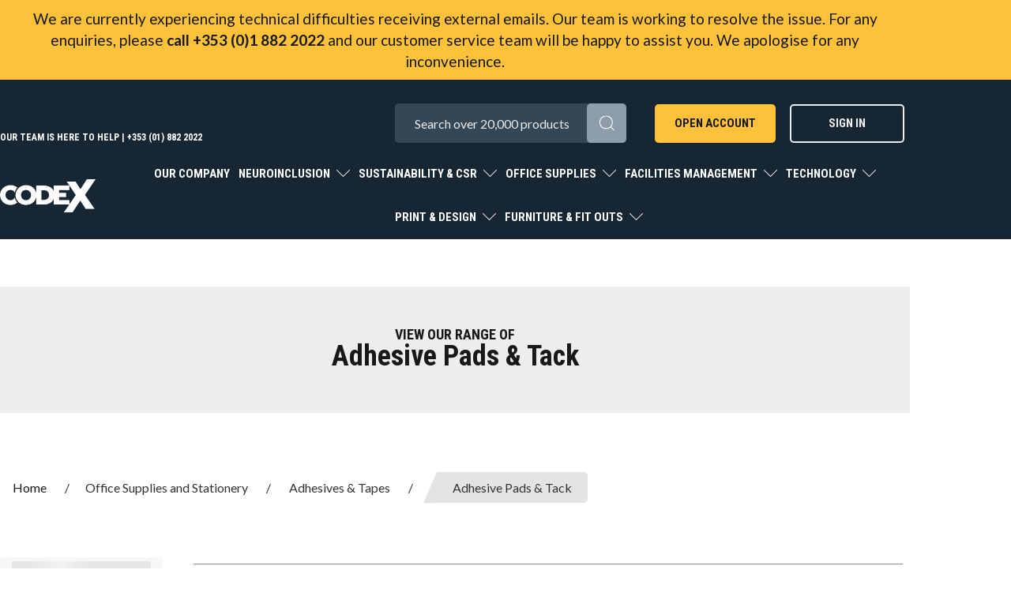

--- FILE ---
content_type: text/html; charset=UTF-8
request_url: https://www.codex.ie/adhesive-pads-and-tack
body_size: 69067
content:
<!DOCTYPE html>
<html lang="en-IE">
<head>
    <meta charset="utf-8">
        <!--SEO Meta Tags-->
    <title>Buy Adhesive Pads & Tack – Reliable Mounting Essentials by Codex</title>
    <meta name="description" content="Shop adhesive pads and tack from Codex – Ireland’s largest B2B supplier. Fast, next-day delivery nationwide.">
            <meta name="application-name" content="Codex Office Solutions"/>
        <meta name="csrf-token" content="re85bNcbfbaWuJTNQU36Fr9xKdeT9PIekTZXL0us">
    <meta name="idempotency-token" content="qprlJEuj36NM9A9HepFm41M2RVGrgEmYUh8G5ivNQwb0EsV89bWVXuG4CAANloYm">
    <meta name="keywords" content="">
    <meta name="currency" content="€">
    <meta name="currency_iso" content="EUR">
    <meta name="country" content="IE">
    <meta name="lang" content="en_ie"/>
    <meta name="blitz" content="mu-828a61bc-a033023c-c8623a71-ea8fbd04">
    <meta name="gr-sitekey" content="6Lde9b0UAAAAAK88kFk11QlBPYwFdjR9pyHbhEk-">
    <meta name="grecaptchasitekey" content="6LfX6fcpAAAAADKN9HFjlv42ujHjKxzsKdnuG-RW">
    <meta name="grecaptchasitekeyv3" content="6Ldk7b0UAAAAAKql_6lRVYhtbrFin4i5CVBA2iOD">
    <meta name="captcha-v3-all" content="" />
            <meta name="is_crawler" content="1">
        
    <link rel="preconnect" href="https://eu.evocdn.io" crossorigin>
    <link rel="dns-prefetch" href="https://eu.evocdn.io">

    <script src="https://www.codex.ie/custom-jstranslations"></script>

            <script src="https://www.google.com/recaptcha/api.js" async defer></script>
    
    <script>
        function onLoginModalSubmit(val) {
            $('.login-form-modal').submit();
        }
        function onLoginSubmit(val) {
            $('.login-form-inline').submit();
        }
    </script>
    <script>
        var EvoXLayerAddress = null;
        try {
            let addressJSON = 'null';
            EvoXLayerAddress = JSON.parse(addressJSON.replace(/&quot;/g,'"'));
        } catch (e) {
            console.log('EvoXLayer address error: ', e);
        }
        var EvoXLayer = function () {
            return {
                user: {
                    user_id: null,
                    customer_id: null,
                    role_id: '344',
                    name: "",
                    email: '',
                    company: "",
                    account_company: "",
                    phone: '',
                    cell: '',
                    account_number: "",
                    seller_reference: "",
                    address: EvoXLayerAddress,
                                                        },
                app: {
                                        erp: '',
                                                        },
                session: {
                    default_branch: {"id":159,"branch_code":"MAIN","code":"MAIN","email":null,"name":"Codex Office Solutions","phone":"+353 (0)1 882 2022","company_number":null,"address":{"code":null,"title":null,"line_1":"89 Lagan Road","line_2":"Dublin Industrial Estate","line_3":"Glasnevin","city":"Dublin 11","state":"Dublin","zip":"D11 NY94","country":"IE"},"location":{"branch":{"Codex Warehouse":{"label":"Own Stock"}}},"email_admin":"eord@codexltd.com","email_invoice":"cssupport@codexltd.com","email_order":null,"email_return":"eord@codexltd.com","email_sales":"no-reply@codexltd.com","tax_number":null},
                    parent_branch: {},
                    account_manager: {},
                    account_managers: [],
                    cart: {
                        cart_id: 0
                    }
                }
            }
        }
    </script>
    <meta name="evo_timezone" content="Europe/Dublin" />
<meta name="evo_date_format" content="DD/MM/YYYY"/>
<meta name="evo_time_format" content="hh:mm:ss A"/>
<meta name="evo_datetime_format" content="DD/MM/YYYY hh:mm:ss A"/>
<meta name="evox_trace_id" content="YawdGkFN045167f254b17e192f17b02b8c32355c" />

    <!-- Canonical URL -->
            <link rel="canonical" href="https://www.codex.ie/adhesive-pads-and-tack"/>
    
    
            <meta name="robots" content="noodp">
        
    

            <!--Twitter-->
                    <meta name="twitter:card" content="summary_large_image"/>
            <meta name="twitter:site" content="@CodexLtd"/>
                            <meta name="twitter:image" content="https://cdn3.evostore.io/productimages/vow/l/3m16514.jpg"/>
                            <!--Open Graph-->
        <!--Facebook-->
                <!--General OGP tags-->
        <meta property="og:url" content="https://www.codex.ie/adhesive-pads-and-tack"/>
        <meta property="og:type" content="category"/>
        <meta property="og:title" content="Buy Adhesive Pads &amp; Tack – Reliable Mounting Essentials by Codex"/>
        <meta property="og:description" content="Shop adhesive pads and tack from Codex – Ireland’s largest B2B supplier. Fast, next-day delivery nationwide."/>
        <meta property="og:image:width" content="800"/>
        <meta property="og:image:height" content="515"/>
                    <meta name="og:image" content="https://cdn3.evostore.io/productimages/vow/l/3m16514.jpg"/>
            
            <!--Mobile Specific Meta Tag-->
    <meta name="viewport" content="width=device-width, initial-scale=1.0, maximum-scale=1.0, user-scalable=no"/>


    <!--Fonts-->
    <script src="https://cdnjs.cloudflare.com/ajax/libs/webfont/1.6.28/webfontloader.js" integrity="sha512-v/wOVTkoU7mXEJC3hXnw9AA6v32qzpknvuUF6J2Lbkasxaxn2nYcl+HGB7fr/kChGfCqubVr1n2sq1UFu3Gh1w==" crossorigin="anonymous" referrerpolicy="no-referrer"></script><script>WebFont.load({google: {families: ["Lato","Roboto+Condensed:700", "Material Icons"]},timeout: 10000});</script>

    <!--Favicon-->
    <link rel="shortcut icon" href="/favicon.ico" type="image/x-icon">
    <link rel="icon" href="/favicon.ico" type="image/x-icon">

    
    <script language="javascript">
        var owl_carousels = {};
        var MasterSliders = [];
        var videoPopup = [];
        var trans = {
            "min_oq_title": "Minimum order quantity",
            "min_oq_text": "The minimum order amount is #item_minimum_order#.&lt;br&gt;You require to have a minimum quantity of #item_minimum_order# in your basket.",
            "min_oq_text_prompt": "This product has a minimum order quantity rule of #item_minimum_order#.&lt;br&gt;Removing this element will remove all occurrences of the product in the basket.&lt;br&gt;Do you wish to proceed?",
            "min_mq_title": "Minimum multiple quantity",
            "min_mq_text": "The minimum multiple quantity is #item_minimum_order#.&lt;br&gt;Please order in multiples of #item_minimum_order#.",
            "min_mq_text_custom": "The minimum quantity is #item_minimum_order#.&lt;br&gt;Please order in increments of #item_multiple_order#.",
            "min_oq_yes": "Yes, remove them",
            "min_oq_no": "No, keep all",
            "max_oq_title": "Maximum order quantity",
            "max_oq_text": "The maximum order amount is #item_maximum_order#.&lt;br&gt;You currently have #item_maximum_order_current_qty# in your basket.",
            "code": "product code",
            "product": "product",
            "products": "products",
            "callofforder": "Call-Off Order",
            "rewards": "Rewards",
            "points": "points",
            "reward_redeemed": "Points Deducted",
            "reward_accumulated": "Points Balance",
            "selectpricetitle": "Price is not valid",
            "selectpricetext": "Please, select a price for the item.",
        };

        var $evodata = {
            pickup: {
                is_pickup: 0,
                branch_code: '0',
                branch_locations: 0,
                branch_id: 159,
                cart_open: 0,
            },
            inventory: {
                supplier: 0,
                erp: 1,
                evo: 1,
                provider: 'navevolink',
                shipment_type: '',
            },
            branches: [],
            events: {
                widgets: {
                    subscription_products: {
                        order: {
                            success: null,
                            failed: null
                        }
                    },
                },
                search: {
                    success: null,
                    no_results: null,
                    load_filters: null
                },
                cookies: {
                    set: null
                },
                quote: {
                    sent: null,
                    failed: null
                },
                cart: {
                    load: {
                        success: null
                    },
                    add: {
                        success: null
                    },
                    total: {
                        update: null
                    },
                    remove: {
                        success: null
                    }
                },
                checkout: {
                    accountoptions: {
                        load: null
                    },
                    contactdetails: {
                        load: null
                    },
                    deliverydetails: {
                        load: null
                    },
                    deliveryoptions: {
                        load: null
                    },
                    paymentmethods: {
                        load: null
                    }
                },
                dds: {
                    specs: {
                        success: null,
                        failed: null
                    }
                },
                live: {
                    pricing: {
                        done: null
                    },
                    inventory: {
                        done: null
                    }
                },
                contact: {
                    form: {
                        sent: null,
                        failed: null
                    }
                },
                product: {
                    quickview: {
                        success: null,
                        failed: null
                    },
                    quicklist: {
                        add: {
                            success: null,
                            failed: null
                        },
                        remove: {
                            success: null,
                            failed: null
                        },
                        success: null, // left for backwards compatibility
                        failed: null, // left for backwards compatibility
                    },
                    configuration: {
                        success: null,
                        failed: null
                    },
                    variants: {
                        success: null,
                        failed: null
                    },
                    loadmore: {
                        success: null,
                        failed: null
                    },
                    recentlyviewed: {
                        success: null,
                        failed: null
                    },
                    contractitems: {
                        success: null,
                        failed: null
                    },
                },
                branchfinder: {
                    search: {
                        success: null,
                        failed: null
                    }
                },
                register: {
                    checkout: {
                        success: false
                    },
                    form: {
                        success: false
                    },
                    thankyou: {
                        success: false
                    }
                },
                log_in: {
                    success: false,
                    recaptcha: {
                        disabled: false
                    }
                },
                calculator: {
                    load: {
                        success: null
                    },
                },
            },
            products: {
                merchandising: {},
                related: {},
                list: {},
                calculator: {},
                lastviewedproducts: {},
                contractitems: {},
            },
            settings: {
                tax: {
                    include: 2
                },
                quotes: {
                    version: 1,
                },
                cart: {
                    limit: 0
                },
                pagination: 0,
                enforce_stock_in_current_branch: "0",
                storesettings: {
                    logolight: "https://eu.evocdn.io/dealer/1109/content/media/My_Theme/codex-logo-new-black.png",
                    logodark: "https://eu.evocdn.io/dealer/1109/content/media/My_Theme/codex-logo-new-white.png",
                    badges_limit: "2",
                },
                decimal_limit: 1,
                enforce_contract: 0
            },
            features: {
                multiple_account_orders: 0,
                livedata: 1,
                live_rewards: {
                    enabled: 0,
                    points: 0,
                },
                live_pricing_badges: 0,
                erp_supports_offline_products: 0,
                prereleases: {
                    tims_will_call_live_price: 0,
                    horizon_tier_pricing: 0,
                    quicklists_v2: 1,
                    // DDMS Provider with pre-release
                    ddms_swaps_price_with_original_info: 1,
                    cart_update: 1,
                    approver_rejection_comment: 1,
                }
            },
            cookiesPreferences: {
                cookieManager: false,
                cookies: {
                    website_cookies: false,
                }
            }
        };

    </script>

    <link media="all" type="text/css" rel="stylesheet" href="https://www.codex.ie/resources/themes/marta/assets/build/plugins/owl-carousel/css/owl.carousel.70f2342b.min.css?v=1764244021">
<link media="all" type="text/css" rel="stylesheet" href="https://www.codex.ie/resources/themes/marta/assets/build/plugins/masterslider/style/masterslider.marta.b6659f40.min.css?v=1764244021">
<link media="all" type="text/css" rel="stylesheet" href="https://www.codex.ie/resources/themes/marta/assets/build/css/styles.acf693f6.min.css?v=1764244021">

    <link rel='stylesheet' id='dealerThemeOptions' href='https://eu.evocdn.io/dealer/1109/assets/css/styles_1109_v1764158271.css' type='text/css' media='all' />
                <link rel="stylesheet" href='/resources/themes/marta/assets/build/css/myaccount_v2.d7c36faa.min.css?v=1764244021' type="text/css"></link>
        
    
    <link rel='stylesheet' id='devCSSBlock' href='https://eu.evocdn.io/dealer/1109/assets/css/styles_1109_devcssblock_v1764158271.css' type='text/css' media='all' />
    
    <link rel='stylesheet' id='dealerCSSBlock' href='https://eu.evocdn.io/dealer/1109/assets/css/styles_1109_cssblock_v1764158271.css' type='text/css' media='all' />

    
    
    
    <script type="text/javascript" src="https://eu.cdn.design.estechgroup.io/prod/Codex_2023-EU-1109/js/nexustheme_header.js?v=20251114"></script>
<link rel="stylesheet" type="text/css" href="https://eu.cdn.design.estechgroup.io/prod/Codex_2023-EU-1109/css/nexustheme.css?v=20251114"/>

<script async type='text/javascript' src='https://static.klaviyo.com/onsite/js/klaviyo.js?company_id=Xu9fqA'></script>
    
    <meta name="facebook-domain-verification" content="ry04woa6kt5if1jgxh7lh6hc68ksux" />


<!-- Block GA4 Automatically setting Consent States  -->
<script>
window.GA_CONSENT_MANAGED_EXTERNALLY = true;
</script>

<!--favicon-->
<link rel="icon" type="image/png" href="https://eu.evocdn.io/dealer/1109/content/media/favicon-16x16-new.png" sizes="16x16" />
<link rel="icon" type="image/png" href="https://eu.evocdn.io/dealer/1109/content/media/favicon-32x32-new.png" sizes="32x32" />

<!--Fonts-->
<link rel="preconnect" href="https://fonts.googleapis.com">
<link rel="preconnect" href="https://fonts.gstatic.com" crossorigin>
<link href="https://fonts.googleapis.com/css2?family=Lato:wght@300;400;700&family=Roboto+Condensed:wght@400;700&family=Roboto:wght@400;700&display=swap" rel="stylesheet"> 
<link href="https://fonts.googleapis.com/css2?family=Noto+Color+Emoji&display=swap" rel="stylesheet">
<!--Font Awesome -->
<!--<script src="https://kit.fontawesome.com/db78a7668f.js" crossorigin="anonymous"></script>-->
<!--Product page CSS & JS-->
<!--<script src="https://codex-scripts.s3.eu-west-1.amazonaws.com/product-new-script.js" defer></script>-->

<!--Buying guides CSS -->
<link href="https://codex-stylesheets.s3.eu-west-1.amazonaws.com/style-sheets/buying-guides-styles.css" rel="stylesheet"> 
<!--Contact us - open an account CSS - added to new theme -->
<!--<link href="https://codex-stylesheets.s3.eu-west-1.amazonaws.com/style-sheets/open-account-and-contact-us-stylesheet.css" rel="stylesheet" type="text/css" >-->
<!--Contact us / open an account JS -->
<script class="scriptWrapper" type="text/javascript" src="https://eu.cdn.design.estechgroup.io/dev/Codex-EU-1109/js/nexustheme.js" defer></script>

<link rel="stylesheet" type="text/css" href="https://eu.evocdn.io/dealer/1109/content/media/My_Theme/2022/slick.css"/>
<link rel="stylesheet" type="text/css" href="https://eu.evocdn.io/dealer/1109/content/media/My_Theme/2022/slick-theme.css"/>

<!-- Facebook Pixel Code -->
<script>
!function(f,b,e,v,n,t,s)
{if(f.fbq)return;n=f.fbq=function(){n.callMethod?
n.callMethod.apply(n,arguments):n.queue.push(arguments)};
if(!f._fbq)f._fbq=n;n.push=n;n.loaded=!0;n.version='2.0';
n.queue=[];t=b.createElement(e);t.async=!0;
t.src=v;s=b.getElementsByTagName(e)[0];
s.parentNode.insertBefore(t,s)}(window, document,'script',
'https://connect.facebook.net/en_US/fbevents.js');
fbq('init', '734502287400517');
fbq('track', 'PageView');
</script>
<noscript><img height="1" width="1" style="display:none"
src="https://www.facebook.com/tr?id=734502287400517&ev=PageView&noscript=1"
/></noscript>
<!-- End Facebook Pixel Code -->


<!-- Hotjar Tracking Code for https://codex.ie/ -->
<script>
    (function(h,o,t,j,a,r){
        h.hj=h.hj||function(){(h.hj.q=h.hj.q||[]).push(arguments)};
        h._hjSettings={hjid:1018936,hjsv:6};
        a=o.getElementsByTagName('head')[0];
        r=o.createElement('script');r.async=1;
        r.src=t+h._hjSettings.hjid+j+h._hjSettings.hjsv;
        a.appendChild(r);
    })(window,document,'https://static.hotjar.com/c/hotjar-','.js?sv=');
</script>


<!-- LinkedIn script -->

<script type="text/javascript">
_linkedin_partner_id = "1658985";
window._linkedin_data_partner_ids = window._linkedin_data_partner_ids || [];
window._linkedin_data_partner_ids.push(_linkedin_partner_id);
</script><script type="text/javascript">
(function(l) {
if (!l){window.lintrk = function(a,b){window.lintrk.q.push([a,b])};
window.lintrk.q=[]}
var s = document.getElementsByTagName("script")[0];
var b = document.createElement("script");
b.type = "text/javascript";b.async = true;
b.src = 'https://snap.licdn.com/li.lms-analytics/insight.min.js';
s.parentNode.insertBefore(b, s);})(window.lintrk);
</script>
<noscript>
<img height="1" width="1" style="display:none;" alt="" src=https://px.ads.linkedin.com/collect/?pid=1658985&fmt=gif />
</noscript>

<!-- Schema -->
<script type="application/ld+json">
{
    "@context": "http://schema.org",
    "@type": "OfficeEquipmentStore",
    "name": "Codex",
     "description": "Codex is Ireland’s largest B2B workplace office solutions company, providing office furniture and supplies across Ireland. Choose Codex for office fit-outs, print services and more.",
    "legalName": "Codex Ltd",
    "logo": "https://static-images-codex.s3.eu-west-1.amazonaws.com/nav-images/codex-logo-black.png",
    "address": {
        "@type": "PostalAddress",
        "addressCountry": "Ireland",
        "addressLocality": "Glasnevin",
        "addressRegion": "Dublin 11",
        "postalCode": "D11 NY94",
        "streetAddress": "89 Lagan Road, Dublin Industrial Estate"
    },
    "sameAs": [
        "https://www.facebook.com/CodexLtd",
        "https://twitter.com/CodexLtd",
        "https://ie.linkedin.com/company/codexltd/",
        "https://www.instagram.com/codexltd/",
        "https://www.top1000.ie/codex",
        "https://www.crunchbase.com/organization/codex-48cc"
    ],
    "telephone": "+353 18822022",
    "url": "https://www.codex.ie"
}
</script>

<script>
  // stock quantity threshold - anything under the value will show as "low stock"
  var lowStockThreshold = 11;
</script>


<script>
  // Create filterable tabs on the Account Dashboard
  const dashFilterData = {
    tab1: {
      title: 'User Profile & Saved Baskets',
      tile_IDs: [
        'cdash_myinfo',
        'cdash_savebaskets',
        'cdash_payments',
      ],
    },
    tab2: {
      title: 'Recent Order & Addresses',
      tile_IDs: [
        'cdash_myrecentorders',
        'cdash_address',
      ],
    },
    tab3: {
      title: 'Requester & Approver Budgets',
      tile_IDs: [
        'cdash_requester',
        'cdash_requesterbudgets',
        'cdash_costcentres',
      ],
    },
  };
</script>

<script> 
	// To change the Contract Items page banner, update the ID here with the banner you want to display
	const CONTRACT_BANNER_ID = 43627;
</script>

<script>
  // Returns form email address for Orders Page
  const RETURNS_FORM_EMAIL = 'lteixeira@codexltd.com';
</script>

    
    <!--[if lt IE 10]>
          <style>
            
    .cd-dropdown-content .cd-secondary-dropdown > li {
      display: inline;
      float: left;
    }

    .toolbar .shopping-tools-wrapper > .dropdown {
      display: inline;
    }
    .toolbar .shopping-tools-wrapper a.quickordertoggle {
      display: inline;
    }
    header .header-full .search.widgetsearch {
      margin: 18px 0;
    }

    .toolbar .account-btn + .dropdown-menu::after {
      left: 139px;
    }
    .toolbar .account-btn + .dropdown-menu::before {
      left: 138px;
    }

    .itemsfound { margin-top: 7px; }
    .cat-tiles { margin-top: 15px; }


    i.material-icons.user-icon::before {
      content: none;
    }


    .pulse-loader { font-size: 2em; }
    .mask { top: 20em; left: 45%; }
    .mini-shopping-cart .cart-totals .content_loading .loader { margin: 15% 36%; }
    .cart-totals .content_loading .loader { margin: 25% 32%; }
  </style>
<![endif]-->

    

    
    

            </head>
<body
    class="ex-category ex-loggedout ex-branch-159 ex-r-344 ex-t-0 ex-lp-navevolink ex-schema-default has-spinner-sharp-icon ex-category-adhesivepadstack ex-categoryid-1000273 category loggedout default adhesivepadstack 1000273
 has-live-inventory loading-live-inventory  has-live-inventory-v2 has-myaccount-2

">
<input type="hidden" id="ga_app_enabled" name="ga_app_enabled" value="false">
<input type="hidden" id="ga_consent_managed_externally" name="ga_consent_managed_externally" value="false">

<script>
// send Google Analytics consent update
function sendGAConsentUpdate(){
    if (window.GA_CONSENT_MANAGED_EXTERNALLY) {
        console.log('GA4 skipped - consent managed externally');
        document.getElementById('ga_consent_managed_externally').value = 'true';
        return;
    }

    if (document.cookie.indexOf('user_cookie_preferences') != -1) {
        var cookie = document.cookie.split('; ');
        var cookie_prefs = cookie.filter(function (row) {
        return row.indexOf('user_cookie_preferences') == 0;
        })[0];
        var cookieValue = cookie_prefs.split('=')[1];

        var allCookieValues = JSON.parse(cookieValue);
        var cookieConsentUpdateData = {};

        for (var cookie in allCookieValues){
            switch(cookie) {
                case 'google_analytics':
                    var consentType = allCookieValues[cookie] ? 'granted' : 'denied';
                    cookieConsentUpdateData['analytics_storage'] = consentType;
                    break;
                case 'google_ads':
                    var consentType = allCookieValues[cookie] ? 'granted' : 'denied';
                    cookieConsentUpdateData['ad_storage'] = consentType;
                    cookieConsentUpdateData['ad_user_data'] = consentType;
                    cookieConsentUpdateData['ad_personalization'] = consentType;
                    break;
                case 'personalisation':
                    var consentType = allCookieValues[cookie] ? 'granted' : 'denied';
                    cookieConsentUpdateData['personalization_storage'] = consentType;
                    break;
                default:
            }
        }

        if (Object.keys(cookieConsentUpdateData).length) {
            window.dataLayer = window.dataLayer || [];
            function gtag(){dataLayer.push(arguments);}

            // Always grant necessary functionality and security storage
            cookieConsentUpdateData['functionality_storage'] = 'granted';
            cookieConsentUpdateData['security_storage'] = 'granted';

            //send consent update to Google Analytics
            gtag('consent', 'update', cookieConsentUpdateData);
        }
    }
}
sendGAConsentUpdate();
</script>

                        <input type="hidden" id="ga_app_v4" name="ga_app_v4" value="true">
        <!-- Global site tag (gtag.js) - Google Analytics -->
        <script>
                        var storageConsent = 'denied';
            var adsConsent = 'denied';
            var adUserDataConsent = 'denied';
            var adPersonalizationConsent = 'denied';
            var personalisationConsent = 'denied';
                        window.dataLayer = window.dataLayer || [];
            function gtag(){dataLayer.push(arguments);}

            // Check if an external script has set the global flag to block default consent
            // External consent tools can simply add: window.GA_CONSENT_MANAGED_EXTERNALLY = true;
            // before this script loads to prevent default consent from being applied
            if (!window.GA_CONSENT_MANAGED_EXTERNALLY) {
                gtag('consent', 'default', {
                    'ad_storage': adsConsent,
                    'analytics_storage': storageConsent,
                    'ad_user_data': adUserDataConsent,
                    'ad_personalization': adPersonalizationConsent,
                    'personalization_storage': personalisationConsent,
                    'functionality_storage': 'granted',
                    'security_storage': 'granted',
                    'wait_for_update': 500
                });
            } else {
                console.log('GA4 default consent settings skipped - consent managed externally');
                document.getElementById('ga_consent_managed_externally').value = 'true';
            }

            var head = document.getElementsByTagName('head')[0];
            var js = document.createElement("script");
            js.type = "text/javascript";
            js.src="https://www.googletagmanager.com/gtm.js?id=GTM-M7NQBX6"
            head.appendChild(js);

            window.dataLayer = window.dataLayer || [];
            function gtag(){dataLayer.push(arguments);}
            gtag('js', new Date());
                            gtag('config', 'GTM-M7NQBX6');
            
            document.getElementById('ga_app_enabled').value = true;
        </script>
    <input type="hidden" name="store_base_url" value="https://www.codex.ie">
    <input type="hidden" name="eircode_required" value="1">

<input type="hidden" id="auth0" value="">




    <input type="hidden" id="query_replaced" value="null">

    <input type="hidden" id="has_customisable_integration" value="1">

<script type="text/javascript">
    //INIT mini cart
    var $mini_cart = [];
    var $q_item;
    var $displayheaderminicart = '1';
    var $displaysearchminicart = '1';
    var $globalCurrency = '€';
    var $globalCurrencyISO = 'EUR';

            $q_item = {};
        $q_item.cart_count = 0;
        $q_item.langcart = "basket";
        $q_item.cart_total = "0.00";
        $q_item.badges = [];
        $q_item.currency = "€";
        $q_item.rooturl = "https://www.codex.ie";
        $mini_cart[0] = $q_item;
    
</script>


<!--Header-->
<header>
  
  
  
  
  <div class="header-full">
                                <div class="container headersection-1 ">
                                <div class="row vertical-align row-1">
                                                                      <div class="col col-sm-2 col-md-2 col-lg-2 htmlcontent_container" id="htmlcontent_204221">
                  <div class="">
  <div class="head-tel h5">
  <a href="tel:+353-1-822-2022" >Our team is here to help | +353 (01) 882 2022</a>
</div>
</div>

                </div>
                                                                          <div class="col col-sm-2 col-md-2 col-lg-2 search_container" id="search_204216">
                  <div class="widgetsearch search ">

<section class="search ">
  <div class="searchlist">
    <!--Search Form-->
      <form class="search-form closed" method="get" role="form" action="/search" autocomplete="off" onsubmit="searchloader(event)">
                      <div class="form-container">
            <div class="form-group" style="">
                            <div class="" id="searchtags" style="display: block; width: 100%;">

                <div class="searchtable">
                  <div class="">
                      
                      <div class="ajax-search relsearch">
                                                <button type="submit" aria-label="Submit search form"><i class="fa fa-search"></i></button>
                                                <input type="hidden" class="resultscharlimit" value="auto">
                                                <input type="text" class="form-control  searchlist_hd   ajax-search-control " name="query" required placeholder="Search All Categories" aria-label="Search All Categories">
                        <div class="ajax-results"></div>
                        </div>
                      </div>

                    </div>

                  </div>
                  
              </div>
            </div>
          </form>
        </div>

  </section>

</div>

                </div>
                                                                          <div class="col col-sm-2 col-md-2 col-lg-2 htmlcontent_container" id="htmlcontent_204222">
                  <div class="">
  <ul class="head-links nList nLoggedOut">
  <!--<li><a class="codex-button" href="/open-an-account">Open Account</a></li>-->
  <li><a class="codex-button" href="javascript:;" data-toggle="modal" data-target="#customerModal">Open Account</a></li>
  <li><a class="codex-button cb-outline-white" href="javascript:;" data-toggle="modal" data-target="#loginModal">Sign In</a></li>
</ul>
<ul class="head-links nList nLoggedIn">
  <li><a target="_blank" href="https://codexltd.freshdesk.com/support/home">Support</a>
  <li class="head-favourites">Favourites</li>
  <li class="head-contract"><a href="/customer/contractitems">Contract Items</a></li>
</ul>
</div>

                </div>
                                                                          <div class="col col-sm-2 col-md-2 col-lg-2 shoppingtools_container" id="shoppingtools_204218">
                  <!--Shopping tools-->
<div class="toolbar ">
  <div class="shopping-tools-wrapper st-login st-quicklist st-quickorder st-contract-items" data-selectedtools="4" style=" justify-content:flex-end ">
    
          
              <div class="dropdown">
          
          <a class="account-btn btn-outlined-invert logged-out" data-toggle="dropdown" aria-haspopup="true" href="#" title="Your Account" alt="Your Account">
            <!--[if !IE]> --><i class="material-icons user-icon"></i><!-- <![endif]-->
            <!--[if lt IE 10]><i class="material-icons user-icon">&#xE853;</i><![endif]-->
            <span>
              <span class="welcome-message line1">Hi There!</span><br>
              <span class="welcome-message line2"><strong>Your Account</strong></span>
              <i class="fa fa-caret-down arrow-your-account"></i>
            </span>
          </a>
          <div class="dropdown-menu account-dropdown">
            <div class="arrow_box"></div>
            <span class="overlap" style="left: 0px;"></span>
                        <div class="form-group pointer" data-toggle="modal" data-target="#loginModal">
              <a href="javascript:;">Sign in</a>
              <div class="description">View your account</div>
            </div>
                                              </div>
        </div>
          
    
    
    
    
  </div>
</div>
<!-- End Shopping tools-->

                </div>
                                                                          <div class="col col-sm-2 col-md-2 col-lg-2 minicart_container" id="minicart_71">
                  <!--googleoff: all-->
<!--Minicart-->
<script type="text/javascript">
//INIT SHORT cart
$displayheaderminicart = '1';
$displaysearchminicart = '1';
</script>


<!-- End mini cart-->
<!--googleon: all-->

                </div>
                                    </div>
                  </div>
                                          <div class="container headersection-2 ">
                                <div class="row vertical-align row-2">
                                                                      <div class="col col-sm-2 col-md-2 col-lg-2 logo_container" id="logo_204215">
                  <!-- Widgetlogo  -->
<div class=" widgetlogo" style="text-align:left">
  <a class="logo" href="https://www.codex.ie"><img src="https://eu.evocdn.io/dealer/1109/content/media/My_Theme/codex-logo-new-white.png" alt="Codex Office Solutions" style="max-width:146px; max-height:50px;"/></a>
</div>
<!-- End Widgetlogo -->

                </div>
                                                                          <div class="col col-sm-10 col-md-10 col-lg-10 headermenu_container" id="headermenu_204219">
                  <!--Main Menu-->

  <nav class="menu expanded hide-mobile ">
    <div class="catalog-block">
        <ul class="catalog">

                                    <!-- 1st level -->
              
              <li class="nLoggedOut  ">
                                  <a href=" https://www.codex.ie/our-company " data-url="https://www.codex.ie/our-company">
                    Our Company
                  </a>
                                                          <!-- 1st level -->
              
              <li class="nav-content-pages  has-submenu  ">
                                  <a href=" javascript:; " data-url="#">
                    Neuroinclusion
                  </a>
                                                  <ul class="submenu">
                    <!-- 2nd level -->
                    <div class="container submenucontainer" style="height: 500px;">
                                          <li class="    ">
                                                  <a  href="https://www.codex.ie/neuroinclusion-thrive-by-codex" >View the Thrive Collection</a>
                                                                      </li>
                                          <li class="    ">
                                                  <a  href="https://www.codex.ie/asiam-partnership" >AsIAm Partnership </a>
                                                                      </li>
                                          <li class="    ">
                                                  <a  href="https://www.codex.ie/neuroinclusion-report" >Neuroinclusion Report</a>
                                                                      </li>
                                        </div>
                  </ul>
                                          <!-- 1st level -->
              
              <li class="nav-content-pages  has-submenu  ">
                                  <a href=" javascript:; " data-url="https://www.codex.ie/codex-csr">
                    Sustainability &amp; CSR
                  </a>
                                                  <ul class="submenu">
                    <!-- 2nd level -->
                    <div class="container submenucontainer" style="height: 500px;">
                                          <li class="    ">
                                                  <a  href="https://www.codex.ie/codex-csr" >Sustainability &amp; CSR Report</a>
                                                                      </li>
                                          <li class="    ">
                                                  <a  href="https://www.codex.ie/electric-vans" >Our Electric Vans</a>
                                                                      </li>
                                        </div>
                  </ul>
                                          <!-- 1st level -->
              
              <li class="  has-submenu  ">
                                  <a href=" javascript:; " data-url="https://www.codex.ie/office-supplies">
                    Office Supplies
                  </a>
                                                  <ul class="submenu">
                    <!-- 2nd level -->
                    <div class="container submenucontainer" style="height: 500px;">
                                          <li class=" has-submenu     ">
                                                  <a  href="https://www.codex.ie/paper-and-card" >Paper</a>
                                                                          <ul>
                                                                                              <li class="">
                                    <a  href="https://www.codex.ie/a4-paper-1" >A4 Paper</a>
                                  </li>
                                                                                                                              <li class="">
                                    <a  href="https://www.codex.ie/a3-paper" >A3 Paper </a>
                                  </li>
                                                                                                                              <li class="">
                                    <a  href="https://www.codex.ie/search?query=Office+Card" >Office Card (160g)</a>
                                  </li>
                                                                                                                              <li class="">
                                    <a  href="https://www.codex.ie/listing-paper" >Listing Paper</a>
                                  </li>
                                                                                                                              <li class="">
                                    <a  href="https://www.codex.ie/search?query=eco+paper" >Eco Paper</a>
                                  </li>
                                                                                      </ul>
                                              </li>
                                          <li class=" has-submenu     ">
                                                  <a  href="https://www.codex.ie/writing-instruments" >Pens &amp; Writing Supplies</a>
                                                                          <ul>
                                                                                              <li class="">
                                    <a  href="https://www.codex.ie/ballpoint-and-rollerball-pens" >Ball Point Pens</a>
                                  </li>
                                                                                                                              <li class="">
                                    <a  href="https://www.codex.ie/permanent-markers" >Permanent Markers</a>
                                  </li>
                                                                                                                              <li class="">
                                    <a  href="https://www.codex.ie/drywipe-markers" >Dry Markers</a>
                                  </li>
                                                                                                                              <li class="">
                                    <a  href="https://www.codex.ie/correction-media" >Correction Media</a>
                                  </li>
                                                                                                                              <li class="">
                                    <a  href="https://www.codex.ie/highlighters" >Highlighters</a>
                                  </li>
                                                                                      </ul>
                                              </li>
                                          <li class=" has-submenu     ">
                                                  <a  href="https://www.codex.ie/adhesives-and-tapes" >Adhesives &amp; Tapes</a>
                                                                          <ul>
                                                                                              <li class="">
                                    <a  href="https://www.codex.ie/adhesive-tape?keywords=clear" >Clear Tape</a>
                                  </li>
                                                                                                                              <li class="">
                                    <a  href="https://www.codex.ie/glues" >Glue</a>
                                  </li>
                                                                                                                              <li class="">
                                    <a  href="https://www.codex.ie/adhesive-tape?keywords=Packaging" >Packing Tape</a>
                                  </li>
                                                                                                                              <li class="">
                                    <a  href="https://www.codex.ie/adhesive-tape?keywords=Invisible" >Invisible Tape</a>
                                  </li>
                                                                                                                              <li class="">
                                    <a  href="https://www.codex.ie/adhesive-tape?keywords=double" >Double Sided</a>
                                  </li>
                                                                                      </ul>
                                              </li>
                                          <li class=" has-submenu     ">
                                                  <a  href="https://www.codex.ie/files-pockets-and-binders" >Files, Pockets &amp; Binders</a>
                                                                          <ul>
                                                                                              <li class="">
                                    <a  href="https://www.codex.ie/punched-pockets" >Plastic Pockets</a>
                                  </li>
                                                                                                                              <li class="">
                                    <a  href="https://www.codex.ie/lever-arch-files" >Lever Arch Files</a>
                                  </li>
                                                                                                                              <li class="">
                                    <a  href="https://www.codex.ie/suspension-files" >Suspension Filing</a>
                                  </li>
                                                                                                                              <li class="">
                                    <a  href="https://www.codex.ie/search?query=Archive+Filing" >Archive Filing</a>
                                  </li>
                                                                                                                              <li class="">
                                    <a  href="https://www.codex.ie/search?query=Dividers%2FIndexes%2FTabs" >Dividers/Indexes/Tabs</a>
                                  </li>
                                                                                      </ul>
                                              </li>
                                          <li class=" has-submenu     ">
                                                  <a  href="https://www.codex.ie/books-pads-and-forms" >Notebooks, Pads &amp; Forms</a>
                                                                          <ul>
                                                                                              <li class="">
                                    <a  href="https://www.codex.ie/repositional-notes" >Sticky Notes</a>
                                  </li>
                                                                                                                              <li class="">
                                    <a  href="https://www.codex.ie/search?query=Spiral+notebook" >Spiral Note Books</a>
                                  </li>
                                                                                                                              <li class="">
                                    <a  href="https://www.codex.ie/search?query=Manuscript+Books" >Manuscript Books</a>
                                  </li>
                                                                                                                              <li class="">
                                    <a  href="https://www.codex.ie/refill-pads" >Refill Pads</a>
                                  </li>
                                                                                                                              <li class="">
                                    <a  href="https://www.codex.ie/repositional-notes" >Sticky Notes</a>
                                  </li>
                                                                                                                              <li class="hidden">
                                    <a  href="#" >Eco Products/Sustainable Products</a>
                                  </li>
                                                                                      </ul>
                                              </li>
                                          <li class=" has-submenu     ">
                                                  <a  href="https://www.codex.ie/envelopes" >Envelopes</a>
                                                                          <ul>
                                                                                              <li class="">
                                    <a  href="https://www.codex.ie/search?query=Envelopes+DL" >Envelopes DL</a>
                                  </li>
                                                                                                                              <li class="">
                                    <a  href="https://www.codex.ie/search?query=Envelopes+C5" >Envelopes C5</a>
                                  </li>
                                                                                                                              <li class="">
                                    <a  href="https://www.codex.ie/search?query=Envelopes+C4" >Envelopes C4</a>
                                  </li>
                                                                                                                              <li class="">
                                    <a  href="https://www.codex.ie/padded-bags" >Padded Bags &amp; Padded Envelopes</a>
                                  </li>
                                                                                                                              <li class="">
                                    <a  href="https://www.codex.ie/search?query=Protective+Envelopes" >Protective Envelopes</a>
                                  </li>
                                                                                      </ul>
                                              </li>
                                          <li class=" has-submenu     ">
                                                  <a  href="https://www.codex.ie/diaries-and-calendars" >Diaries &amp; Planners</a>
                                                                          <ul>
                                                                                              <li class="">
                                    <a  href="https://www.codex.ie/diaries-planners-for-2026" >2026 Diaries &amp; Planners</a>
                                  </li>
                                                                                                                              <li class="">
                                    <a  href="https://www.codex.ie/desk-diaries" >Desk Diaries</a>
                                  </li>
                                                                                                                              <li class="">
                                    <a  href="https://www.codex.ie/briefcases" >Brief Cases</a>
                                  </li>
                                                                                                                              <li class="">
                                    <a  href="https://www.codex.ie/dated-planners?z=100965-152072" >Year Planners</a>
                                  </li>
                                                                                                                              <li class="">
                                    <a  href="https://www.codex.ie/pocket-diaries" >Pocket Diaries</a>
                                  </li>
                                                                                                                              <li class="hidden">
                                    <a  href="https://www.codex.ie/luggage" >Luggage</a>
                                  </li>
                                                                                      </ul>
                                              </li>
                                          <li class=" has-submenu     ">
                                                  <a  href="https://www.codex.ie/packaging-storage-mailing" >Mailroom &amp; WH</a>
                                                                          <ul>
                                                                                              <li class="">
                                    <a  href="https://www.codex.ie/packing-materials" >Packing Materials</a>
                                  </li>
                                                                                                                              <li class="">
                                    <a  href="https://www.codex.ie/storage-boxes" >Storage Boxes</a>
                                  </li>
                                                                                                                              <li class="">
                                    <a  href="https://www.codex.ie/packing-tools" >Packing Equipment</a>
                                  </li>
                                                                                                                              <li class="">
                                    <a  href="https://www.codex.ie/rubber-bands" >Rubber Bands</a>
                                  </li>
                                                                                                                              <li class="">
                                    <a  href="https://www.codex.ie/mail-trolleys" >Mail Trolley/Trucks</a>
                                  </li>
                                                                                      </ul>
                                              </li>
                                          <li class=" has-submenu     ">
                                                  <a  href="https://www.codex.ie/room-accessories" >Office Environment </a>
                                                                          <ul>
                                                                                              <li class="">
                                    <a  href="https://www.codex.ie/literature-displays" >Literature Holders</a>
                                  </li>
                                                                                                                              <li class="">
                                    <a  href="https://www.codex.ie/picture-frames" >Picture Frames</a>
                                  </li>
                                                                                                                              <li class="">
                                    <a  href="https://www.codex.ie/search?query=Stools" >Stools</a>
                                  </li>
                                                                                                                              <li class="">
                                    <a  href="https://www.codex.ie/coat-racks-and-umbrella-stands" >Coat Stands</a>
                                  </li>
                                                                                                                              <li class="">
                                    <a  href="https://www.codex.ie/clocks" >Clocks</a>
                                  </li>
                                                                                      </ul>
                                              </li>
                                          <li class=" has-submenu     ">
                                                  <a  href="https://www.codex.ie/search?query=boards" >Meeting Room Essentials</a>
                                                                          <ul>
                                                                                              <li class="">
                                    <a  href="https://www.codex.ie/drywipe-boards" >Drywipe Boards</a>
                                  </li>
                                                                                                                              <li class="">
                                    <a  href="https://www.codex.ie/drywipe-board-accessories" >Drywipe Board Accessories</a>
                                  </li>
                                                                                                                              <li class="">
                                    <a  href="https://www.codex.ie/flipchart-easel" >Flipchart Easels</a>
                                  </li>
                                                                                                                              <li class="">
                                    <a  href="https://www.codex.ie/flipchart-markers" >Flipchart Pens</a>
                                  </li>
                                                                                                                              <li class="">
                                    <a  href="https://www.codex.ie/search?query=Presentation+Folders" >Presentation Folders</a>
                                  </li>
                                                                                      </ul>
                                              </li>
                                          <li class=" has-submenu     ">
                                                  <a  href="https://www.codex.ie/desktop-accessories" >Desktop Accessories</a>
                                                                          <ul>
                                                                                              <li class="">
                                    <a  href="https://www.codex.ie/rubber-stamps" >Rubber Stamps</a>
                                  </li>
                                                                                                                              <li class="">
                                    <a  href="https://www.codex.ie/staplers-and-punches" >Staplers/Removers</a>
                                  </li>
                                                                                                                              <li class="">
                                    <a  href="https://www.codex.ie/paper-clips-and-binders" >Pins/Clips/Fasteners</a>
                                  </li>
                                                                                                                              <li class="">
                                    <a  href="https://www.codex.ie/hole-punches" >Punches</a>
                                  </li>
                                                                                                                              <li class="">
                                    <a  href="https://www.codex.ie/letter-trays" >Letter Trays</a>
                                  </li>
                                                                                      </ul>
                                              </li>
                                          <li class=" has-submenu     ">
                                                  <a  href="https://www.codex.ie/desktop-accessories" >Computer Accessories</a>
                                                                          <ul>
                                                                                              <li class="">
                                    <a  href="https://www.codex.ie/mouse-mats" >Mouse Pads</a>
                                  </li>
                                                                                                                              <li class="">
                                    <a  href="https://www.codex.ie/wrist-rests" >Wrist Rests</a>
                                  </li>
                                                                                                                              <li class="">
                                    <a  href="https://www.codex.ie/search?query=Foot+Rests" >Foot Rests</a>
                                  </li>
                                                                                                                              <li class="">
                                    <a  href="https://www.codex.ie/laptop-monitor-risers" >Laptop Risers</a>
                                  </li>
                                                                                                                              <li class="">
                                    <a  href="https://www.codex.ie/laptop-cases" >Laptop Bags</a>
                                  </li>
                                                                                      </ul>
                                              </li>
                                          <li class=" has-submenu     ">
                                                  <a  href="#" >More Categories</a>
                                                                          <ul>
                                                                                              <li class="">
                                    <a  href="https://www.codex.ie/archive-storage" >Archive Storage</a>
                                  </li>
                                                                                                                              <li class="">
                                    <a  href="https://www.codex.ie/search?query=boards" >Boards</a>
                                  </li>
                                                                                                                              <li class="hidden">
                                    <a  href="#" >Office Machine Supplies</a>
                                  </li>
                                                                                                                              <li class="">
                                    <a  href="https://www.codex.ie/rubber-stamps" >Stamps</a>
                                  </li>
                                                                                                                              <li class="">
                                    <a  href="https://www.codex.ie/labels" >Labels</a>
                                  </li>
                                                                                                                              <li class="">
                                    <a  href="https://www.codex.ie/projector-and-monitor-accessories" >Presentation Equipment</a>
                                  </li>
                                                                                                                              <li class="">
                                    <a  href="https://www.codex.ie/search?query=pockets" >Presentation Supplies</a>
                                  </li>
                                                                                                                              <li class="">
                                    <a  href="https://www.codex.ie/arts-and-crafts" >Arts &amp; Crafts</a>
                                  </li>
                                                                                                                              <li class="">
                                    <a  href="https://www.codex.ie/search?query=planner" >Office Planning</a>
                                  </li>
                                                                                                                              <li class="">
                                    <a  href="https://www.codex.ie/document-wallets?keywords=legal" >Legal &amp; Personnel Supplies</a>
                                  </li>
                                                                                                                              <li class="">
                                    <a  href="https://www.codex.ie/gift-wrap-and-party-supplies" >Events</a>
                                  </li>
                                                                                      </ul>
                                              </li>
                                        </div>
                  </ul>
                                          <!-- 1st level -->
              
              <li class="  has-submenu  ">
                                  <a href=" javascript:; " data-url="https://www.codex.ie/facilities-management">
                    Facilities Management
                  </a>
                                                  <ul class="submenu">
                    <!-- 2nd level -->
                    <div class="container submenucontainer" style="height: 500px;">
                                          <li class=" has-submenu     ">
                                                  <a  href="https://www.codex.ie/washroom" >Toilet &amp; Washroom</a>
                                                                          <ul>
                                                                                              <li class="">
                                    <a  href="https://www.codex.ie/hand-soap-creams-and-lotions" >Hand Soaps</a>
                                  </li>
                                                                                                                              <li class="">
                                    <a  href="https://www.codex.ie/air-fresheners" >Air Fresheners</a>
                                  </li>
                                                                                                                              <li class="">
                                    <a  href="https://www.codex.ie/toilet-tissue" >Toilet Papers</a>
                                  </li>
                                                                                                                              <li class="">
                                    <a  href="https://www.codex.ie/paper-towels" >Paper Towels</a>
                                  </li>
                                                                                                                              <li class="">
                                    <a  href="https://www.codex.ie/soap-and-lotion-dispensers" >Sanitary Dispensers </a>
                                  </li>
                                                                                      </ul>
                                              </li>
                                          <li class=" has-submenu     ">
                                                  <a  href="https://www.codex.ie/cleaning-supplies" >Cleaning Supplies</a>
                                                                          <ul>
                                                                                              <li class="">
                                    <a  href="https://www.codex.ie/search?query=refill&amp;z=105114-156600" >Sanitary Refills</a>
                                  </li>
                                                                                                                              <li class="">
                                    <a  href="https://www.codex.ie/washing-up-products--1" >Cleaning Products</a>
                                  </li>
                                                                                                                              <li class="">
                                    <a  href="https://www.codex.ie/cleaning-cloths--1" >Cloths</a>
                                  </li>
                                                                                                                              <li class="">
                                    <a  href="https://www.codex.ie/laundry-products" >Laundry</a>
                                  </li>
                                                                                                                              <li class="">
                                    <a  href="https://www.codex.ie/search?query=CLEANING+SUPPLIES&amp;z=100384-152097" >Eco Products</a>
                                  </li>
                                                                                      </ul>
                                              </li>
                                          <li class=" has-submenu     ">
                                                  <a  href="https://www.codex.ie/cleaning-equipment" >Cleaning Equipment</a>
                                                                          <ul>
                                                                                              <li class="">
                                    <a  href="https://www.codex.ie/brooms-mops-and-buckets" >Mop/Broom/Brush</a>
                                  </li>
                                                                                                                              <li class="">
                                    <a  href="https://www.codex.ie/search?query=Vacuum&amp;z=101552-132349" >Vacuum</a>
                                  </li>
                                                                                                                              <li class="">
                                    <a  href="https://www.codex.ie/search?query=Bucket+and+Wringer&amp;z=101552-129758,100506-129922" >Bucket/Wringer</a>
                                  </li>
                                                                                                                              <li class="">
                                    <a  href="https://www.codex.ie/service-trolleys" >Trolleys</a>
                                  </li>
                                                                                      </ul>
                                              </li>
                                          <li class=" has-submenu     ">
                                                  <a  href="https://www.codex.ie/rubbish-bins" >Rubbish Bins</a>
                                                                          <ul>
                                                                                              <li class="">
                                    <a  href="https://www.codex.ie/search?query=Bins" >Bins</a>
                                  </li>
                                                                                                                              <li class="">
                                    <a  href="https://www.codex.ie/search?query=Waste+Bins" >Waste Bins</a>
                                  </li>
                                                                                                                              <li class="">
                                    <a  href="https://www.codex.ie/recycling-bins" >Recycling Containers</a>
                                  </li>
                                                                                                                              <li class="">
                                    <a  href="https://www.codex.ie/refuse-sacks" >Bins Bags</a>
                                  </li>
                                                                                                                              <li class="">
                                    <a  href="https://www.codex.ie/search?query=Bins&amp;z=100384-152097" >Eco Products</a>
                                  </li>
                                                                                      </ul>
                                              </li>
                                          <li class=" has-submenu     ">
                                                  <a  href="https://www.codex.ie/catering-supplies" >Food &amp; Drink</a>
                                                                          <ul>
                                                                                              <li class="">
                                    <a  href="https://www.codex.ie/breaktime--1" >Breaktime</a>
                                  </li>
                                                                                                                              <li class="">
                                    <a  href="https://www.codex.ie/cold-drinks" >Cold Drinks</a>
                                  </li>
                                                                                                                              <li class="">
                                    <a  href="https://www.codex.ie/hot-drinks" >Hot Drinks</a>
                                  </li>
                                                                                                                              <li class="">
                                    <a  href="https://www.codex.ie/food-and-confectionery?sort=item_name%3A1" >Food</a>
                                  </li>
                                                                                                                              <li class="">
                                    <a  href="https://www.codex.ie/food-and-confectionery" >Confectionery</a>
                                  </li>
                                                                                      </ul>
                                              </li>
                                          <li class=" has-submenu     ">
                                                  <a  href="https://www.codex.ie/catering-equipment" >Catering Equipment</a>
                                                                          <ul>
                                                                                              <li class="">
                                    <a  href="https://www.codex.ie/cooking-utensils" >Utensils</a>
                                  </li>
                                                                                                                              <li class="">
                                    <a  href="https://www.codex.ie/Cutlery" >Cutlery</a>
                                  </li>
                                                                                                                              <li class="">
                                    <a  href="https://www.codex.ie/Crockery" >Crockery</a>
                                  </li>
                                                                                                                              <li class="">
                                    <a  href="https://www.codex.ie/kitchen-appliances" >Appliances</a>
                                  </li>
                                                                                                                              <li class="">
                                    <a  href="https://www.codex.ie/food-servery-and-display" >Dispensers</a>
                                  </li>
                                                                                      </ul>
                                              </li>
                                          <li class=" has-submenu     ">
                                                  <a  href="https://www.codex.ie/mailroom" >Mailroom</a>
                                                                          <ul>
                                                                                              <li class="">
                                    <a  href="https://www.codex.ie/mail-trolleys" >Mail Trolley/Trucks</a>
                                  </li>
                                                                                                                              <li class="">
                                    <a  href="https://www.codex.ie/mailing-pouches" >Mail Pouches</a>
                                  </li>
                                                                                                                              <li class="">
                                    <a  href="https://www.codex.ie/mailsorters--1" >Mail Sorters</a>
                                  </li>
                                                                                                                              <li class="">
                                    <a  href="https://www.codex.ie/search?query=Postal+Tubes" >Postal Tubes</a>
                                  </li>
                                                                                                                              <li class="">
                                    <a  href="https://www.codex.ie/weighing-scales" >Postal Scales</a>
                                  </li>
                                                                                      </ul>
                                              </li>
                                          <li class=" has-submenu     ">
                                                  <a  href="https://www.codex.ie/warehouse-equipment" >Warehouse Equipment</a>
                                                                          <ul>
                                                                                              <li class="">
                                    <a  href="https://www.codex.ie/racking-and-shelving" >Racking</a>
                                  </li>
                                                                                                                              <li class="">
                                    <a  href="https://www.codex.ie/storage-containers--1" >Storage Containers</a>
                                  </li>
                                                                                                                              <li class="">
                                    <a  href="https://www.codex.ie/pallet-trucks" >Pallet Trucks</a>
                                  </li>
                                                                                                                              <li class="">
                                    <a  href="https://www.codex.ie/steps" >Steps &amp; Ladders</a>
                                  </li>
                                                                                                                              <li class="">
                                    <a  href="https://www.codex.ie/diy-tools" >Tools</a>
                                  </li>
                                                                                      </ul>
                                              </li>
                                          <li class=" has-submenu     ">
                                                  <a  href="https://www.codex.ie/safety-and-ppe" >PPE</a>
                                                                          <ul>
                                                                                              <li class="">
                                    <a  href="https://www.codex.ie/workwear" >Clothing &amp; Workwear</a>
                                  </li>
                                                                                                                              <li class="">
                                    <a  href="https://www.codex.ie/footwear--3" >Footwear</a>
                                  </li>
                                                                                                                              <li class="">
                                    <a  href="https://www.codex.ie/respiratory-protection" >Respiratory Protection</a>
                                  </li>
                                                                                                                              <li class="">
                                    <a  href="https://www.codex.ie/gloves--3" >Hand Protection</a>
                                  </li>
                                                                                                                              <li class="">
                                    <a  href="https://www.codex.ie/hearing-protection" >Ear Protection</a>
                                  </li>
                                                                                      </ul>
                                              </li>
                                          <li class=" has-submenu     ">
                                                  <a  href="https://www.codex.ie/air-conditioning" >Heaters &amp; Air conditioners</a>
                                                                          <ul>
                                                                                              <li class="">
                                    <a  href="https://www.codex.ie/air-cleaners" >Air Cleaners</a>
                                  </li>
                                                                                                                              <li class="">
                                    <a  href="https://www.codex.ie/air-conditioners" >Air Conditioners</a>
                                  </li>
                                                                                                                              <li class="">
                                    <a  href="https://www.codex.ie/dehumidifiers" >Dehumidifiers</a>
                                  </li>
                                                                                                                              <li class="">
                                    <a  href="https://www.codex.ie/fans" >Fans</a>
                                  </li>
                                                                                                                              <li class="">
                                    <a  href="https://www.codex.ie/heaters" >Heaters</a>
                                  </li>
                                                                                      </ul>
                                              </li>
                                          <li class=" has-submenu     ">
                                                  <a  href="https://www.codex.ie/site-safety-and-security" >Security</a>
                                                                          <ul>
                                                                                              <li class="">
                                    <a  href="https://www.codex.ie/safes-and-locks" >Safes &amp; Locks</a>
                                  </li>
                                                                                                                              <li class="">
                                    <a  href="https://www.codex.ie/site-safety-and-security" >Key Security Systems</a>
                                  </li>
                                                                                                                              <li class="">
                                    <a  href="https://www.codex.ie/torches" >Torches</a>
                                  </li>
                                                                                                                              <li class="">
                                    <a  href="https://www.codex.ie/cctv-cameras" >CCTV/Alarms/Detectors</a>
                                  </li>
                                                                                                                              <li class="">
                                    <a  href="https://www.codex.ie/general-safety-signs--3" >General Safety Signs</a>
                                  </li>
                                                                                      </ul>
                                              </li>
                                          <li class=" has-submenu     ">
                                                  <a  href="https://www.codex.ie/safety-and-ppe" >Health &amp; Safety</a>
                                                                          <ul>
                                                                                              <li class="">
                                    <a  href="https://www.codex.ie/first-aid" >First Aid</a>
                                  </li>
                                                                                                                              <li class="">
                                    <a  href="https://www.codex.ie/building-signs" >Safety Signs</a>
                                  </li>
                                                                                                                              <li class="">
                                    <a  href="https://www.codex.ie/fire-safety" >Fire Extinguishers</a>
                                  </li>
                                                                                                                              <li class="">
                                    <a  href="https://www.codex.ie/search?query=sanitisation" >Sanitisation</a>
                                  </li>
                                                                                                                              <li class="">
                                    <a  href="https://www.codex.ie/search?query=Masks+Gloves" >Masks &amp; Gloves</a>
                                  </li>
                                                                                      </ul>
                                              </li>
                                          <li class=" has-submenu     ">
                                                  <a  href="#" >Quick Links</a>
                                                                          <ul>
                                                                                              <li class="">
                                    <a  href="https://www.codex.ie/general-cleaning" >General Cleaning</a>
                                  </li>
                                                                                                                              <li class="">
                                    <a  href="https://www.codex.ie/kitchen-accessories" >Kitchen Accessories</a>
                                  </li>
                                                                                                                              <li class="">
                                    <a  href="https://www.codex.ie/brooms-mops-and-buckets" >Brooms Mops &amp; Buckets</a>
                                  </li>
                                                                                                                              <li class="">
                                    <a  href="https://www.codex.ie/breaktime--1" >Breaktime</a>
                                  </li>
                                                                                                                              <li class="">
                                    <a  href="https://www.codex.ie/cold-drinks" >Cold Drinks</a>
                                  </li>
                                                                                                                              <li class="">
                                    <a  href="https://www.codex.ie/hand-soap-creams-and-lotions" >Hand Soap Creams &amp; Lotions</a>
                                  </li>
                                                                                                                              <li class="">
                                    <a  href="https://www.codex.ie/desk-side-bins" >Desk Side Bins</a>
                                  </li>
                                                                                                                              <li class="">
                                    <a  href="https://www.codex.ie/first-aid-kits--1" >First Aid Kits</a>
                                  </li>
                                                                                                                              <li class="">
                                    <a  href="https://www.codex.ie/cctv-cameras" >CCTV Cameras</a>
                                  </li>
                                                                                                                              <li class="">
                                    <a  href="https://www.codex.ie/general-safety-signs" >General Safety Signs</a>
                                  </li>
                                                                                      </ul>
                                              </li>
                                        </div>
                  </ul>
                                          <!-- 1st level -->
              
              <li class="  has-submenu  ">
                                  <a href=" javascript:; " data-url="https://www.codex.ie/technology">
                    Technology
                  </a>
                                                  <ul class="submenu">
                    <!-- 2nd level -->
                    <div class="container submenucontainer" style="height: 500px;">
                                          <li class=" has-submenu     ">
                                                  <a  href="https://www.codex.ie/ink-and-toners" >Printer/Fax/Copier Supplies</a>
                                                                          <ul>
                                                                                              <li class="">
                                    <a  href="https://www.codex.ie/laser-supplies" >Laser Toners</a>
                                  </li>
                                                                                                                              <li class="">
                                    <a  href="https://www.codex.ie/inkjet-supplies" >Inkjet Cartridges</a>
                                  </li>
                                                                                                                              <li class="">
                                    <a  href="https://www.codex.ie/impact-printer-supplies" >Fabric Ribbons</a>
                                  </li>
                                                                                                                              <li class="">
                                    <a  href="https://www.codex.ie/printer-imaging-units" >Drums</a>
                                  </li>
                                                                                      </ul>
                                              </li>
                                          <li class=" has-submenu     ">
                                                  <a  href="https://www.codex.ie/technology" >Office Electronics</a>
                                                                          <ul>
                                                                                              <li class="">
                                    <a  href="https://www.codex.ie/shredders" >Shredders</a>
                                  </li>
                                                                                                                              <li class="">
                                    <a  href="https://www.codex.ie/telephones" >Telephones</a>
                                  </li>
                                                                                                                              <li class="">
                                    <a  href="https://www.codex.ie/calculators" >Calculators</a>
                                  </li>
                                                                                                                              <li class="">
                                    <a  href="https://www.codex.ie/label-writers" >Label makers</a>
                                  </li>
                                                                                                                              <li class="">
                                    <a  href="https://www.codex.ie/pouch-laminators" >Laminators</a>
                                  </li>
                                                                                      </ul>
                                              </li>
                                          <li class=" has-submenu     ">
                                                  <a  href="https://www.codex.ie/technology" >Computer Accessories</a>
                                                                          <ul>
                                                                                              <li class="">
                                    <a  href="https://www.codex.ie/keyboard-and-mouse" >Keyboard &amp; Mouse</a>
                                  </li>
                                                                                                                              <li class="">
                                    <a  href="https://www.codex.ie/search?query=Risers+%26+Stands" >Risers &amp; Stands</a>
                                  </li>
                                                                                                                              <li class="">
                                    <a  href="https://www.codex.ie/cables-and-adapters" >Cables</a>
                                  </li>
                                                                                                                              <li class="">
                                    <a  href="https://www.codex.ie/search?query=Adapters+Connectors" >Adapters &amp; Connecters</a>
                                  </li>
                                                                                                                              <li class="">
                                    <a  href="https://www.codex.ie/speakers-headphones-and-webcams" >Webcams, Speakers &amp; Headphones</a>
                                  </li>
                                                                                      </ul>
                                              </li>
                                          <li class=" has-submenu     ">
                                                  <a  href="https://www.codex.ie/data-storage-media" >Data Storage</a>
                                                                          <ul>
                                                                                              <li class="">
                                    <a  href="https://www.codex.ie/usb-memory-sticks" >USB Sticks</a>
                                  </li>
                                                                                                                              <li class="">
                                    <a  href="https://www.codex.ie/cd-dvd-and-blu-ray-disks" >Optical Disks</a>
                                  </li>
                                                                                                                              <li class="">
                                    <a  href="https://www.codex.ie/flash-memory-cards" >SD Cards</a>
                                  </li>
                                                                                                                              <li class="">
                                    <a  href="https://www.codex.ie/hard-disks" >Hard Drives</a>
                                  </li>
                                                                                      </ul>
                                              </li>
                                          <li class=" has-submenu     ">
                                                  <a  href="https://www.codex.ie/meeting-and-exhibition--1" >Meeting Room Essentials</a>
                                                                          <ul>
                                                                                              <li class="">
                                    <a  href="https://www.codex.ie/projector-and-monitor-accessories" >TV and Video</a>
                                  </li>
                                                                                                                              <li class="">
                                    <a  href="https://www.codex.ie/digital-projectors" >LCD Projectors</a>
                                  </li>
                                                                                                                              <li class="">
                                    <a  href="https://www.codex.ie/interactive-boards" >Interactive Boards</a>
                                  </li>
                                                                                                                              <li class="hidden">
                                    <a  href="#" >Audio &amp; Visual</a>
                                  </li>
                                                                                      </ul>
                                              </li>
                                          <li class=" has-submenu     ">
                                                  <a  href="https://www.codex.ie/computers" >Computers &amp; Mobile Devices</a>
                                                                          <ul>
                                                                                              <li class="">
                                    <a  href="https://www.codex.ie/desktop-computers" >Desktop</a>
                                  </li>
                                                                                                                              <li class="">
                                    <a  href="https://www.codex.ie/laptops" >Laptops</a>
                                  </li>
                                                                                                                              <li class="">
                                    <a  href="https://www.codex.ie/tablet-computers" >Tablets</a>
                                  </li>
                                                                                                                              <li class="">
                                    <a  href="https://www.codex.ie/desktop-monitors" >Monitors</a>
                                  </li>
                                                                                                                              <li class="">
                                    <a  href="https://www.codex.ie/mobile-phone-media-player" >Mobile Phones &amp; Wearables</a>
                                  </li>
                                                                                      </ul>
                                              </li>
                                          <li class=" has-submenu     ">
                                                  <a  href="#" >Quick Links</a>
                                                                          <ul>
                                                                                              <li class="">
                                    <a  href="https://www.codex.ie/inkjet-supplies" >Inkjet Supplies</a>
                                  </li>
                                                                                                                              <li class="">
                                    <a  href="https://www.codex.ie/laser-supplies" >Laser Supplies</a>
                                  </li>
                                                                                                                              <li class="">
                                    <a  href="https://www.codex.ie/keyboards" >Keyboards</a>
                                  </li>
                                                                                                                              <li class="">
                                    <a  href="https://www.codex.ie/desktop-calculators" >Desktop Calculators</a>
                                  </li>
                                                                                                                              <li class="">
                                    <a  href="https://www.codex.ie/rechargeable-batteries" >Rechargeable Batteries</a>
                                  </li>
                                                                                                                              <li class="">
                                    <a  href="https://www.codex.ie/usb-memory-sticks" >USB Memory Sticks</a>
                                  </li>
                                                                                                                              <li class="">
                                    <a  href="https://www.codex.ie/colour-laser-printer--1" >Colour Laser Printers</a>
                                  </li>
                                                                                                                              <li class="">
                                    <a  href="https://www.codex.ie/headphones" >Headphones</a>
                                  </li>
                                                                                      </ul>
                                              </li>
                                        </div>
                  </ul>
                                          <!-- 1st level -->
              
              <li class="  has-submenu  ">
                                  <a href=" javascript:; " data-url="https://www.codex.ie/print-and-design">
                    Print &amp; Design
                  </a>
                                                  <ul class="submenu">
                    <!-- 2nd level -->
                    <div class="container submenucontainer" style="height: 500px;">
                                          <li class=" has-submenu   codex-asiam-badge  ">
                                                  <a  href="https://www.codex.ie/neuroinclusion-promo-products" >Thrive Collection</a>
                                                                          <ul>
                                                                                              <li class="">
                                    <a  href="https://www.codex.ie/neuroinclusion-spinner-pen" >Fidget Pen</a>
                                  </li>
                                                                                                                              <li class="">
                                    <a  href="https://www.codex.ie/neuroinclusion-trend-hub-orbit-fidget-cude" >Fidget Cube</a>
                                  </li>
                                                                                                                              <li class="">
                                    <a  href="https://www.codex.ie/neuroinclusion-anti-stress-eline-magnetic-rings" >Fidget Rings</a>
                                  </li>
                                                                                      </ul>
                                              </li>
                                          <li class=" has-submenu     ">
                                                  <a  href="https://www.codex.ie/promotional-products" >Promotional</a>
                                                                          <ul>
                                                                                              <li class="">
                                    <a  href="https://www.codex.ie/mugs-and-cups" >Mugs &amp; Cups</a>
                                  </li>
                                                                                                                              <li class="">
                                    <a  href="https://www.codex.ie/tech" >Technology</a>
                                  </li>
                                                                                                                              <li class="">
                                    <a  href="https://www.codex.ie/bags--1" >Bags</a>
                                  </li>
                                                                                                                              <li class="">
                                    <a  href="https://www.codex.ie/writing" >Writing Products</a>
                                  </li>
                                                                                                                              <li class="">
                                    <a  href="https://www.codex.ie/eco" >Eco</a>
                                  </li>
                                                                                      </ul>
                                              </li>
                                          <li class=" has-submenu     ">
                                                  <a  href="#" >More Categories</a>
                                                                          <ul>
                                                                                              <li class="">
                                    <a  href="https://www.codex.ie/print-and-design" >Print &amp; Design Services</a>
                                  </li>
                                                                                      </ul>
                                              </li>
                                          <li class=" has-submenu     ">
                                                  <a  href="#" >Print Case Studies</a>
                                                                          <ul>
                                                                                              <li class="">
                                    <a  href="https://www.codex.ie/hermitage-clinic-case-study" >Hermitage Clinic</a>
                                  </li>
                                                                                      </ul>
                                              </li>
                                          <li class=" has-submenu     ">
                                                  <a  href="#" >Guides Library</a>
                                                                          <ul>
                                                                                              <li class="">
                                    <a  href="https://www.codex.ie/brochures-product-guide" >Brochure Guide</a>
                                  </li>
                                                                                                                              <li class="">
                                    <a  href="https://www.codex.ie/paper-product-guide" >Paper &amp; Card Guide</a>
                                  </li>
                                                                                                                              <li class="">
                                    <a  href="https://www.codex.ie/envelopes-product-guide" >Envelopes Guide</a>
                                  </li>
                                                                                      </ul>
                                              </li>
                                        </div>
                  </ul>
                                          <!-- 1st level -->
              
              <li class="  has-submenu  ">
                                  <a href=" javascript:; " data-url="https://www.codex.ie/office-furniture">
                    Furniture &amp; Fit Outs
                  </a>
                                                  <ul class="submenu">
                    <!-- 2nd level -->
                    <div class="container submenucontainer" style="height: 500px;">
                                          <li class=" has-submenu   codex-asiam-badge  ">
                                                  <a  href="https://www.codex.ie/neuroinclusion-thrive-by-codex" >Thrive Collection</a>
                                                                          <ul>
                                                                                              <li class="">
                                    <a  href="https://www.codex.ie/neuroinclusion-acoustic-office-pods" >Acoustic Pods</a>
                                  </li>
                                                                                                                              <li class="">
                                    <a  href="https://www.codex.ie/neuroinclusion-movement-chairs" >Movement Chairs</a>
                                  </li>
                                                                                                                              <li class="">
                                    <a  href="https://www.codex.ie/neuroinclusion-privacy-seating" >Privacy Seating</a>
                                  </li>
                                                                                                                              <li class="">
                                    <a  href="https://www.codex.ie/neuroinclusion-height-adjustable-desks" >Height Adjustable Desks</a>
                                  </li>
                                                                                      </ul>
                                              </li>
                                          <li class=" has-submenu     ">
                                                  <a  href="https://www.codex.ie/office-chairs" >Office Chairs</a>
                                                                          <ul>
                                                                                              <li class="">
                                    <a  href="https://www.codex.ie/ergonomic-chairs--4" >Ergonomic Chairs</a>
                                  </li>
                                                                                                                              <li class="">
                                    <a  href="https://www.codex.ie/office-chairs?keywords=operator" >Operators Chairs</a>
                                  </li>
                                                                                                                              <li class="">
                                    <a  href="https://www.codex.ie/search?query=Draughtsman" >Draughtsman Chairs</a>
                                  </li>
                                                                                                                              <li class="">
                                    <a  href="https://www.codex.ie/search?query=Stacking+Chairs" >Stacking Chairs</a>
                                  </li>
                                                                                                                              <li class="">
                                    <a  href="https://www.codex.ie/visitors-chairs" >Meeting/Board Room Chairs</a>
                                  </li>
                                                                                      </ul>
                                              </li>
                                          <li class=" has-submenu     ">
                                                  <a  href="https://www.codex.ie/seating" >Seating</a>
                                                                          <ul>
                                                                                              <li class="">
                                    <a  href="https://www.codex.ie/search?query=ArmChair" >Arm Chairs</a>
                                  </li>
                                                                                                                              <li class="">
                                    <a  href="https://www.codex.ie/search?query=sofa" >Sofas</a>
                                  </li>
                                                                                                                              <li class="">
                                    <a  href="https://www.codex.ie/search?query=lounge&amp;z=105114-1257813" >Lounge Chairs</a>
                                  </li>
                                                                                                                              <li class="">
                                    <a  href="https://www.codex.ie/modular-seating-2" >Modular Seating</a>
                                  </li>
                                                                                                                              <li class="">
                                    <a  href="https://www.codex.ie/reception-chairs" >Casual Seating</a>
                                  </li>
                                                                                      </ul>
                                              </li>
                                          <li class=" has-submenu     ">
                                                  <a  href="https://www.codex.ie/desking" >Desks</a>
                                                                          <ul>
                                                                                              <li class="">
                                    <a  href="https://www.codex.ie/office-desks" >Office Desks</a>
                                  </li>
                                                                                                                              <li class="">
                                    <a  href="https://www.codex.ie/sit-stand-desks" >Sit-Stand Desks</a>
                                  </li>
                                                                                                                              <li class="">
                                    <a  href="https://www.codex.ie/bench-desking" >Bench Desks</a>
                                  </li>
                                                                                                                              <li class="hidden">
                                    <a  href="#" >L-Shape Desks</a>
                                  </li>
                                                                                                                              <li class="">
                                    <a  href="https://www.codex.ie/desk-extension" >Desk Extensions</a>
                                  </li>
                                                                                      </ul>
                                              </li>
                                          <li class=" has-submenu     ">
                                                  <a  href="https://www.codex.ie/office-tables" >Tables</a>
                                                                          <ul>
                                                                                              <li class="">
                                    <a  href="https://www.codex.ie/meeting-tables" >Meeting Tables</a>
                                  </li>
                                                                                                                              <li class="">
                                    <a  href="https://www.codex.ie/reception-tables" >Coffee/Reception Tables</a>
                                  </li>
                                                                                                                              <li class="">
                                    <a  href="https://www.codex.ie/boardroom-tables" >Boardroom Tables</a>
                                  </li>
                                                                                                                              <li class="">
                                    <a  href="https://www.codex.ie/canteen-tables" >Canteen Tables</a>
                                  </li>
                                                                                                                              <li class="">
                                    <a  href="https://www.codex.ie/classroom-tables" >Lecture/Classroom Tables</a>
                                  </li>
                                                                                      </ul>
                                              </li>
                                          <li class=" has-submenu     ">
                                                  <a  href="https://www.codex.ie/office-storage" >Office Storage</a>
                                                                          <ul>
                                                                                              <li class="">
                                    <a  href="https://www.codex.ie/bookcases" >Bookcases &amp; Cupboards</a>
                                  </li>
                                                                                                                              <li class="">
                                    <a  href="https://www.codex.ie/cupboard-accessories?keywords=Tambour" >Tambour Units</a>
                                  </li>
                                                                                                                              <li class="">
                                    <a  href="https://www.codex.ie/filing-cabinets" >Filing Cabinets</a>
                                  </li>
                                                                                                                              <li class="">
                                    <a  href="https://www.codex.ie/lockers" >Lockers</a>
                                  </li>
                                                                                                                              <li class="">
                                    <a  href="https://www.codex.ie/tray-storage" >Desk Storage</a>
                                  </li>
                                                                                      </ul>
                                              </li>
                                          <li class=" has-submenu     ">
                                                  <a  href="https://www.codex.ie/collaboration-spaces" >Collaboration Spaces</a>
                                                                          <ul>
                                                                                              <li class="">
                                    <a  href="https://www.codex.ie/acoustic-pods" >Meeting Pods</a>
                                  </li>
                                                                                                                              <li class="">
                                    <a  href="https://www.codex.ie/breakout-areas" >Breakout Areas</a>
                                  </li>
                                                                                                                              <li class="">
                                    <a  href="https://www.codex.ie/breakout-areas?keywords=table" >Collab Desking</a>
                                  </li>
                                                                                                                              <li class="hidden">
                                    <a  href="#" >Phone Booths</a>
                                  </li>
                                                                                                                              <li class="">
                                    <a  href="https://www.codex.ie/acoustic-interior-installations" >Accessories</a>
                                  </li>
                                                                                      </ul>
                                              </li>
                                          <li class=" has-submenu     ">
                                                  <a  href="https://www.codex.ie/screens" >Screens</a>
                                                                          <ul>
                                                                                              <li class="hidden">
                                    <a  href="#" >Acoustic</a>
                                  </li>
                                                                                                                              <li class="">
                                    <a  href="https://www.codex.ie/floor-standing-screens" >Room Dividers</a>
                                  </li>
                                                                                                                              <li class="">
                                    <a  href="https://www.codex.ie/desk-mounted-screens" >Desk Dividers</a>
                                  </li>
                                                                                      </ul>
                                              </li>
                                          <li class=" has-submenu     ">
                                                  <a  href="https://www.codex.ie/furniture-case-studies" >Furniture Case Studies</a>
                                                                          <ul>
                                                                                              <li class="">
                                    <a  href="https://www.codex.ie/primary-care-centre" >Primary Care Centre</a>
                                  </li>
                                                                                                                              <li class="">
                                    <a  href="https://www.codex.ie/stream-bioenergy-case-study" >Stream BioEnergy</a>
                                  </li>
                                                                                                                              <li class="">
                                    <a  href="https://www.codex.ie/dcu-quiet-space-case-study" >DCU Quiet Space</a>
                                  </li>
                                                                                                                              <li class="">
                                    <a  href="https://www.codex.ie/grangegorman-case-study" >Grangegorman</a>
                                  </li>
                                                                                                                              <li class="">
                                    <a  href="https://www.codex.ie/conduit-office-case-study" >Conduit Office</a>
                                  </li>
                                                                                      </ul>
                                              </li>
                                          <li class=" has-submenu     ">
                                                  <a  href="#" >Quicklinks</a>
                                                                          <ul>
                                                                                              <li class="">
                                    <a  href="https://www.codex.ie/new-range-leap" >Leap Desk - Loved by Newstalk &amp; Business Post</a>
                                  </li>
                                                                                                                              <li class="">
                                    <a  href="https://www.codex.ie/sit-stand-desks" >Sit Stand Desks</a>
                                  </li>
                                                                                                                              <li class="">
                                    <a  href="https://www.codex.ie/search?query=sit+stand+desks+Ergonomic+Chairs+query+sit+stand+desks&amp;p=1" >Ergonomic Chairs &amp; Desks</a>
                                  </li>
                                                                                                                              <li class="">
                                    <a  href="https://www.codex.ie/acoustic-pods" >Acoustic Pods</a>
                                  </li>
                                                                                                                              <li class="">
                                    <a  href="https://www.codex.ie/cupboards" >Cupboards</a>
                                  </li>
                                                                                                                              <li class="">
                                    <a  href="https://www.codex.ie/meeting-tables" >Meeting Tables</a>
                                  </li>
                                                                                                                              <li class="">
                                    <a  href="https://www.codex.ie/desk-mounted-screens" >Desk Mounted Screens</a>
                                  </li>
                                                                                                                              <li class="">
                                    <a  href="https://www.codex.ie/office-fit-out-services" >Office Fit Outs</a>
                                  </li>
                                                                                      </ul>
                                              </li>
                                        </div>
                  </ul>
                                              </ul>
    </div>
  </nav>
  <div class="faded-bg" style="display: none;"></div>


                </div>
                                    </div>
                  </div>
                        </div>
  <div class="header-mobile">
    
    <div class="header-menu">
      <!--Main Menu-->
    
  
          <div class="cd-dropdown-wrapper">

          
                      <a class="cd-dropdown-trigger-mobile" href="javascript:;"><i class="fa fa-bars"></i></a>
          
          <nav class="cd-dropdown">

            
                          <div class="dropdown-extras">
                                                <!-- SIGN IN / HI USER BUTTON -->
                                  <a class="dropdown-extras-btn userpanel" href="#" data-toggle="modal" data-target="#loginModal">Sign In  <i class="fa fa-sign-in"></i></a>
                              </div>
            
            
            <h3>Shop by</h3>
            
            <div class=""><a href="javascript:;" class="cd-close dropdown-extras-btn">Close</a></div>

            
                        <script>window.storeNav = [{"link":"https:\/\/www.codex.ie\/our-company","active":false,"label":"Our Company","cssclass":"nLoggedOut","childs":[]},{"link":"#","active":false,"label":"Neuroinclusion","cssclass":"nav-content-pages","childs":[{"link":"https:\/\/www.codex.ie\/neuroinclusion-thrive-by-codex","active":false,"label":"View the Thrive Collection","cssclass":"","childs":[]},{"link":"https:\/\/www.codex.ie\/asiam-partnership","active":false,"label":"AsIAm Partnership ","cssclass":"","childs":[]},{"link":"https:\/\/www.codex.ie\/neuroinclusion-report","active":false,"label":"Neuroinclusion Report","cssclass":"","childs":[]}]},{"link":"https:\/\/www.codex.ie\/codex-csr","active":false,"label":"Sustainability & CSR","cssclass":"nav-content-pages","childs":[{"link":"https:\/\/www.codex.ie\/codex-csr","active":false,"label":"Sustainability & CSR Report","cssclass":"","childs":[]},{"link":"https:\/\/www.codex.ie\/electric-vans","active":false,"label":"Our Electric Vans","cssclass":"","childs":[]}]},{"link":"https:\/\/www.codex.ie\/office-supplies","active":false,"label":"Office Supplies","cssclass":"","childs":[{"link":"https:\/\/www.codex.ie\/paper-and-card","active":false,"label":"Paper","cssclass":"","childs":[{"link":"https:\/\/www.codex.ie\/a4-paper-1","active":false,"label":"A4 Paper","cssclass":"","childs":[]},{"link":"https:\/\/www.codex.ie\/a3-paper","active":false,"label":"A3 Paper ","cssclass":"","childs":[]},{"link":"https:\/\/www.codex.ie\/search?query=Office+Card","active":false,"label":"Office Card (160g)","cssclass":"","childs":[]},{"link":"https:\/\/www.codex.ie\/listing-paper","active":false,"label":"Listing Paper","cssclass":"","childs":[]},{"link":"https:\/\/www.codex.ie\/search?query=eco+paper","active":false,"label":"Eco Paper","cssclass":"","childs":[]}]},{"link":"https:\/\/www.codex.ie\/writing-instruments","active":false,"label":"Pens & Writing Supplies","cssclass":"","childs":[{"link":"https:\/\/www.codex.ie\/ballpoint-and-rollerball-pens","active":false,"label":"Ball Point Pens","cssclass":"","childs":[]},{"link":"https:\/\/www.codex.ie\/permanent-markers","active":false,"label":"Permanent Markers","cssclass":"","childs":[]},{"link":"https:\/\/www.codex.ie\/drywipe-markers","active":false,"label":"Dry Markers","cssclass":"","childs":[]},{"link":"https:\/\/www.codex.ie\/correction-media","active":false,"label":"Correction Media","cssclass":"","childs":[]},{"link":"https:\/\/www.codex.ie\/highlighters","active":false,"label":"Highlighters","cssclass":"","childs":[]}]},{"link":"https:\/\/www.codex.ie\/adhesives-and-tapes","active":false,"label":"Adhesives & Tapes","cssclass":"","childs":[{"link":"https:\/\/www.codex.ie\/adhesive-tape?keywords=clear","active":false,"label":"Clear Tape","cssclass":"","childs":[]},{"link":"https:\/\/www.codex.ie\/glues","active":false,"label":"Glue","cssclass":"","childs":[]},{"link":"https:\/\/www.codex.ie\/adhesive-tape?keywords=Packaging","active":false,"label":"Packing Tape","cssclass":"","childs":[]},{"link":"https:\/\/www.codex.ie\/adhesive-tape?keywords=Invisible","active":false,"label":"Invisible Tape","cssclass":"","childs":[]},{"link":"https:\/\/www.codex.ie\/adhesive-tape?keywords=double","active":false,"label":"Double Sided","cssclass":"","childs":[]}]},{"link":"https:\/\/www.codex.ie\/files-pockets-and-binders","active":false,"label":"Files, Pockets & Binders","cssclass":"","childs":[{"link":"https:\/\/www.codex.ie\/punched-pockets","active":false,"label":"Plastic Pockets","cssclass":"","childs":[]},{"link":"https:\/\/www.codex.ie\/lever-arch-files","active":false,"label":"Lever Arch Files","cssclass":"","childs":[]},{"link":"https:\/\/www.codex.ie\/suspension-files","active":false,"label":"Suspension Filing","cssclass":"","childs":[]},{"link":"https:\/\/www.codex.ie\/search?query=Archive+Filing","active":false,"label":"Archive Filing","cssclass":"","childs":[]},{"link":"https:\/\/www.codex.ie\/search?query=Dividers%2FIndexes%2FTabs","active":false,"label":"Dividers\/Indexes\/Tabs","cssclass":"","childs":[]}]},{"link":"https:\/\/www.codex.ie\/books-pads-and-forms","active":false,"label":"Notebooks, Pads & Forms","cssclass":"","childs":[{"link":"https:\/\/www.codex.ie\/repositional-notes","active":false,"label":"Sticky Notes","cssclass":"","childs":[]},{"link":"https:\/\/www.codex.ie\/search?query=Spiral+notebook","active":false,"label":"Spiral Note Books","cssclass":"","childs":[]},{"link":"https:\/\/www.codex.ie\/search?query=Manuscript+Books","active":false,"label":"Manuscript Books","cssclass":"","childs":[]},{"link":"https:\/\/www.codex.ie\/refill-pads","active":false,"label":"Refill Pads","cssclass":"","childs":[]},{"link":"https:\/\/www.codex.ie\/repositional-notes","active":false,"label":"Sticky Notes","cssclass":"","childs":[]},{"link":"#","active":false,"label":"Eco Products\/Sustainable Products","cssclass":"hidden","childs":[]}]},{"link":"https:\/\/www.codex.ie\/envelopes","active":false,"label":"Envelopes","cssclass":"","childs":[{"link":"https:\/\/www.codex.ie\/search?query=Envelopes+DL","active":false,"label":"Envelopes DL","cssclass":"","childs":[]},{"link":"https:\/\/www.codex.ie\/search?query=Envelopes+C5","active":false,"label":"Envelopes C5","cssclass":"","childs":[]},{"link":"https:\/\/www.codex.ie\/search?query=Envelopes+C4","active":false,"label":"Envelopes C4","cssclass":"","childs":[]},{"link":"https:\/\/www.codex.ie\/padded-bags","active":false,"label":"Padded Bags & Padded Envelopes","cssclass":"","childs":[]},{"link":"https:\/\/www.codex.ie\/search?query=Protective+Envelopes","active":false,"label":"Protective Envelopes","cssclass":"","childs":[]}]},{"link":"https:\/\/www.codex.ie\/diaries-and-calendars","active":false,"label":"Diaries & Planners","cssclass":"","childs":[{"link":"https:\/\/www.codex.ie\/diaries-planners-for-2026","active":false,"label":"2026 Diaries & Planners","cssclass":"","childs":[]},{"link":"https:\/\/www.codex.ie\/desk-diaries","active":false,"label":"Desk Diaries","cssclass":"","childs":[]},{"link":"https:\/\/www.codex.ie\/briefcases","active":false,"label":"Brief Cases","cssclass":"","childs":[]},{"link":"https:\/\/www.codex.ie\/dated-planners?z=100965-152072","active":false,"label":"Year Planners","cssclass":"","childs":[]},{"link":"https:\/\/www.codex.ie\/pocket-diaries","active":false,"label":"Pocket Diaries","cssclass":"","childs":[]},{"link":"https:\/\/www.codex.ie\/luggage","active":false,"label":"Luggage","cssclass":"hidden","childs":[]}]},{"link":"https:\/\/www.codex.ie\/packaging-storage-mailing","active":false,"label":"Mailroom & WH","cssclass":"","childs":[{"link":"https:\/\/www.codex.ie\/packing-materials","active":false,"label":"Packing Materials","cssclass":"","childs":[]},{"link":"https:\/\/www.codex.ie\/storage-boxes","active":false,"label":"Storage Boxes","cssclass":"","childs":[]},{"link":"https:\/\/www.codex.ie\/packing-tools","active":false,"label":"Packing Equipment","cssclass":"","childs":[]},{"link":"https:\/\/www.codex.ie\/rubber-bands","active":false,"label":"Rubber Bands","cssclass":"","childs":[]},{"link":"https:\/\/www.codex.ie\/mail-trolleys","active":false,"label":"Mail Trolley\/Trucks","cssclass":"","childs":[]}]},{"link":"https:\/\/www.codex.ie\/room-accessories","active":false,"label":"Office Environment ","cssclass":"","childs":[{"link":"https:\/\/www.codex.ie\/literature-displays","active":false,"label":"Literature Holders","cssclass":"","childs":[]},{"link":"https:\/\/www.codex.ie\/picture-frames","active":false,"label":"Picture Frames","cssclass":"","childs":[]},{"link":"https:\/\/www.codex.ie\/search?query=Stools","active":false,"label":"Stools","cssclass":"","childs":[]},{"link":"https:\/\/www.codex.ie\/coat-racks-and-umbrella-stands","active":false,"label":"Coat Stands","cssclass":"","childs":[]},{"link":"https:\/\/www.codex.ie\/clocks","active":false,"label":"Clocks","cssclass":"","childs":[]}]},{"link":"https:\/\/www.codex.ie\/search?query=boards","active":false,"label":"Meeting Room Essentials","cssclass":"","childs":[{"link":"https:\/\/www.codex.ie\/drywipe-boards","active":false,"label":"Drywipe Boards","cssclass":"","childs":[]},{"link":"https:\/\/www.codex.ie\/drywipe-board-accessories","active":false,"label":"Drywipe Board Accessories","cssclass":"","childs":[]},{"link":"https:\/\/www.codex.ie\/flipchart-easel","active":false,"label":"Flipchart Easels","cssclass":"","childs":[]},{"link":"https:\/\/www.codex.ie\/flipchart-markers","active":false,"label":"Flipchart Pens","cssclass":"","childs":[]},{"link":"https:\/\/www.codex.ie\/search?query=Presentation+Folders","active":false,"label":"Presentation Folders","cssclass":"","childs":[]}]},{"link":"https:\/\/www.codex.ie\/desktop-accessories","active":false,"label":"Desktop Accessories","cssclass":"","childs":[{"link":"https:\/\/www.codex.ie\/rubber-stamps","active":false,"label":"Rubber Stamps","cssclass":"","childs":[]},{"link":"https:\/\/www.codex.ie\/staplers-and-punches","active":false,"label":"Staplers\/Removers","cssclass":"","childs":[]},{"link":"https:\/\/www.codex.ie\/paper-clips-and-binders","active":false,"label":"Pins\/Clips\/Fasteners","cssclass":"","childs":[]},{"link":"https:\/\/www.codex.ie\/hole-punches","active":false,"label":"Punches","cssclass":"","childs":[]},{"link":"https:\/\/www.codex.ie\/letter-trays","active":false,"label":"Letter Trays","cssclass":"","childs":[]}]},{"link":"https:\/\/www.codex.ie\/desktop-accessories","active":false,"label":"Computer Accessories","cssclass":"","childs":[{"link":"https:\/\/www.codex.ie\/mouse-mats","active":false,"label":"Mouse Pads","cssclass":"","childs":[]},{"link":"https:\/\/www.codex.ie\/wrist-rests","active":false,"label":"Wrist Rests","cssclass":"","childs":[]},{"link":"https:\/\/www.codex.ie\/search?query=Foot+Rests","active":false,"label":"Foot Rests","cssclass":"","childs":[]},{"link":"https:\/\/www.codex.ie\/laptop-monitor-risers","active":false,"label":"Laptop Risers","cssclass":"","childs":[]},{"link":"https:\/\/www.codex.ie\/laptop-cases","active":false,"label":"Laptop Bags","cssclass":"","childs":[]}]},{"link":"#","active":false,"label":"More Categories","cssclass":"","childs":[{"link":"https:\/\/www.codex.ie\/archive-storage","active":false,"label":"Archive Storage","cssclass":"","childs":[]},{"link":"https:\/\/www.codex.ie\/search?query=boards","active":false,"label":"Boards","cssclass":"","childs":[]},{"link":"#","active":false,"label":"Office Machine Supplies","cssclass":"hidden","childs":[]},{"link":"https:\/\/www.codex.ie\/rubber-stamps","active":false,"label":"Stamps","cssclass":"","childs":[]},{"link":"https:\/\/www.codex.ie\/labels","active":false,"label":"Labels","cssclass":"","childs":[]},{"link":"https:\/\/www.codex.ie\/projector-and-monitor-accessories","active":false,"label":"Presentation Equipment","cssclass":"","childs":[]},{"link":"https:\/\/www.codex.ie\/search?query=pockets","active":false,"label":"Presentation Supplies","cssclass":"","childs":[]},{"link":"https:\/\/www.codex.ie\/arts-and-crafts","active":false,"label":"Arts & Crafts","cssclass":"","childs":[]},{"link":"https:\/\/www.codex.ie\/search?query=planner","active":false,"label":"Office Planning","cssclass":"","childs":[]},{"link":"https:\/\/www.codex.ie\/document-wallets?keywords=legal","active":false,"label":"Legal & Personnel Supplies","cssclass":"","childs":[]},{"link":"https:\/\/www.codex.ie\/gift-wrap-and-party-supplies","active":false,"label":"Events","cssclass":"","childs":[]}]}]},{"link":"https:\/\/www.codex.ie\/facilities-management","active":false,"label":"Facilities Management","cssclass":"","childs":[{"link":"https:\/\/www.codex.ie\/washroom","active":false,"label":"Toilet & Washroom","cssclass":"","childs":[{"link":"https:\/\/www.codex.ie\/hand-soap-creams-and-lotions","active":false,"label":"Hand Soaps","cssclass":"","childs":[]},{"link":"https:\/\/www.codex.ie\/air-fresheners","active":false,"label":"Air Fresheners","cssclass":"","childs":[]},{"link":"https:\/\/www.codex.ie\/toilet-tissue","active":false,"label":"Toilet Papers","cssclass":"","childs":[]},{"link":"https:\/\/www.codex.ie\/paper-towels","active":false,"label":"Paper Towels","cssclass":"","childs":[]},{"link":"https:\/\/www.codex.ie\/soap-and-lotion-dispensers","active":false,"label":"Sanitary Dispensers ","cssclass":"","childs":[]}]},{"link":"https:\/\/www.codex.ie\/cleaning-supplies","active":false,"label":"Cleaning Supplies","cssclass":"","childs":[{"link":"https:\/\/www.codex.ie\/search?query=refill&z=105114-156600","active":false,"label":"Sanitary Refills","cssclass":"","childs":[]},{"link":"https:\/\/www.codex.ie\/washing-up-products--1","active":false,"label":"Cleaning Products","cssclass":"","childs":[]},{"link":"https:\/\/www.codex.ie\/cleaning-cloths--1","active":false,"label":"Cloths","cssclass":"","childs":[]},{"link":"https:\/\/www.codex.ie\/laundry-products","active":false,"label":"Laundry","cssclass":"","childs":[]},{"link":"https:\/\/www.codex.ie\/search?query=CLEANING+SUPPLIES&z=100384-152097","active":false,"label":"Eco Products","cssclass":"","childs":[]}]},{"link":"https:\/\/www.codex.ie\/cleaning-equipment","active":false,"label":"Cleaning Equipment","cssclass":"","childs":[{"link":"https:\/\/www.codex.ie\/brooms-mops-and-buckets","active":false,"label":"Mop\/Broom\/Brush","cssclass":"","childs":[]},{"link":"https:\/\/www.codex.ie\/search?query=Vacuum&z=101552-132349","active":false,"label":"Vacuum","cssclass":"","childs":[]},{"link":"https:\/\/www.codex.ie\/search?query=Bucket+and+Wringer&z=101552-129758,100506-129922","active":false,"label":"Bucket\/Wringer","cssclass":"","childs":[]},{"link":"https:\/\/www.codex.ie\/service-trolleys","active":false,"label":"Trolleys","cssclass":"","childs":[]}]},{"link":"https:\/\/www.codex.ie\/rubbish-bins","active":false,"label":"Rubbish Bins","cssclass":"","childs":[{"link":"https:\/\/www.codex.ie\/search?query=Bins","active":false,"label":"Bins","cssclass":"","childs":[]},{"link":"https:\/\/www.codex.ie\/search?query=Waste+Bins","active":false,"label":"Waste Bins","cssclass":"","childs":[]},{"link":"https:\/\/www.codex.ie\/recycling-bins","active":false,"label":"Recycling Containers","cssclass":"","childs":[]},{"link":"https:\/\/www.codex.ie\/refuse-sacks","active":false,"label":"Bins Bags","cssclass":"","childs":[]},{"link":"https:\/\/www.codex.ie\/search?query=Bins&z=100384-152097","active":false,"label":"Eco Products","cssclass":"","childs":[]}]},{"link":"https:\/\/www.codex.ie\/catering-supplies","active":false,"label":"Food & Drink","cssclass":"","childs":[{"link":"https:\/\/www.codex.ie\/breaktime--1","active":false,"label":"Breaktime","cssclass":"","childs":[]},{"link":"https:\/\/www.codex.ie\/cold-drinks","active":false,"label":"Cold Drinks","cssclass":"","childs":[]},{"link":"https:\/\/www.codex.ie\/hot-drinks","active":false,"label":"Hot Drinks","cssclass":"","childs":[]},{"link":"https:\/\/www.codex.ie\/food-and-confectionery?sort=item_name%3A1","active":false,"label":"Food","cssclass":"","childs":[]},{"link":"https:\/\/www.codex.ie\/food-and-confectionery","active":false,"label":"Confectionery","cssclass":"","childs":[]}]},{"link":"https:\/\/www.codex.ie\/catering-equipment","active":false,"label":"Catering Equipment","cssclass":"","childs":[{"link":"https:\/\/www.codex.ie\/cooking-utensils","active":false,"label":"Utensils","cssclass":"","childs":[]},{"link":"https:\/\/www.codex.ie\/Cutlery","active":false,"label":"Cutlery","cssclass":"","childs":[]},{"link":"https:\/\/www.codex.ie\/Crockery","active":false,"label":"Crockery","cssclass":"","childs":[]},{"link":"https:\/\/www.codex.ie\/kitchen-appliances","active":false,"label":"Appliances","cssclass":"","childs":[]},{"link":"https:\/\/www.codex.ie\/food-servery-and-display","active":false,"label":"Dispensers","cssclass":"","childs":[]}]},{"link":"https:\/\/www.codex.ie\/mailroom","active":false,"label":"Mailroom","cssclass":"","childs":[{"link":"https:\/\/www.codex.ie\/mail-trolleys","active":false,"label":"Mail Trolley\/Trucks","cssclass":"","childs":[]},{"link":"https:\/\/www.codex.ie\/mailing-pouches","active":false,"label":"Mail Pouches","cssclass":"","childs":[]},{"link":"https:\/\/www.codex.ie\/mailsorters--1","active":false,"label":"Mail Sorters","cssclass":"","childs":[]},{"link":"https:\/\/www.codex.ie\/search?query=Postal+Tubes","active":false,"label":"Postal Tubes","cssclass":"","childs":[]},{"link":"https:\/\/www.codex.ie\/weighing-scales","active":false,"label":"Postal Scales","cssclass":"","childs":[]}]},{"link":"https:\/\/www.codex.ie\/warehouse-equipment","active":false,"label":"Warehouse Equipment","cssclass":"","childs":[{"link":"https:\/\/www.codex.ie\/racking-and-shelving","active":false,"label":"Racking","cssclass":"","childs":[]},{"link":"https:\/\/www.codex.ie\/storage-containers--1","active":false,"label":"Storage Containers","cssclass":"","childs":[]},{"link":"https:\/\/www.codex.ie\/pallet-trucks","active":false,"label":"Pallet Trucks","cssclass":"","childs":[]},{"link":"https:\/\/www.codex.ie\/steps","active":false,"label":"Steps & Ladders","cssclass":"","childs":[]},{"link":"https:\/\/www.codex.ie\/diy-tools","active":false,"label":"Tools","cssclass":"","childs":[]}]},{"link":"https:\/\/www.codex.ie\/safety-and-ppe","active":false,"label":"PPE","cssclass":"","childs":[{"link":"https:\/\/www.codex.ie\/workwear","active":false,"label":"Clothing & Workwear","cssclass":"","childs":[]},{"link":"https:\/\/www.codex.ie\/footwear--3","active":false,"label":"Footwear","cssclass":"","childs":[]},{"link":"https:\/\/www.codex.ie\/respiratory-protection","active":false,"label":"Respiratory Protection","cssclass":"","childs":[]},{"link":"https:\/\/www.codex.ie\/gloves--3","active":false,"label":"Hand Protection","cssclass":"","childs":[]},{"link":"https:\/\/www.codex.ie\/hearing-protection","active":false,"label":"Ear Protection","cssclass":"","childs":[]}]},{"link":"https:\/\/www.codex.ie\/air-conditioning","active":false,"label":"Heaters & Air conditioners","cssclass":"","childs":[{"link":"https:\/\/www.codex.ie\/air-cleaners","active":false,"label":"Air Cleaners","cssclass":"","childs":[]},{"link":"https:\/\/www.codex.ie\/air-conditioners","active":false,"label":"Air Conditioners","cssclass":"","childs":[]},{"link":"https:\/\/www.codex.ie\/dehumidifiers","active":false,"label":"Dehumidifiers","cssclass":"","childs":[]},{"link":"https:\/\/www.codex.ie\/fans","active":false,"label":"Fans","cssclass":"","childs":[]},{"link":"https:\/\/www.codex.ie\/heaters","active":false,"label":"Heaters","cssclass":"","childs":[]}]},{"link":"https:\/\/www.codex.ie\/site-safety-and-security","active":false,"label":"Security","cssclass":"","childs":[{"link":"https:\/\/www.codex.ie\/safes-and-locks","active":false,"label":"Safes & Locks","cssclass":"","childs":[]},{"link":"https:\/\/www.codex.ie\/site-safety-and-security","active":false,"label":"Key Security Systems","cssclass":"","childs":[]},{"link":"https:\/\/www.codex.ie\/torches","active":false,"label":"Torches","cssclass":"","childs":[]},{"link":"https:\/\/www.codex.ie\/cctv-cameras","active":false,"label":"CCTV\/Alarms\/Detectors","cssclass":"","childs":[]},{"link":"https:\/\/www.codex.ie\/general-safety-signs--3","active":false,"label":"General Safety Signs","cssclass":"","childs":[]}]},{"link":"https:\/\/www.codex.ie\/safety-and-ppe","active":false,"label":"Health & Safety","cssclass":"","childs":[{"link":"https:\/\/www.codex.ie\/first-aid","active":false,"label":"First Aid","cssclass":"","childs":[]},{"link":"https:\/\/www.codex.ie\/building-signs","active":false,"label":"Safety Signs","cssclass":"","childs":[]},{"link":"https:\/\/www.codex.ie\/fire-safety","active":false,"label":"Fire Extinguishers","cssclass":"","childs":[]},{"link":"https:\/\/www.codex.ie\/search?query=sanitisation","active":false,"label":"Sanitisation","cssclass":"","childs":[]},{"link":"https:\/\/www.codex.ie\/search?query=Masks+Gloves","active":false,"label":"Masks & Gloves","cssclass":"","childs":[]}]},{"link":"#","active":false,"label":"Quick Links","cssclass":"","childs":[{"link":"https:\/\/www.codex.ie\/general-cleaning","active":false,"label":"General Cleaning","cssclass":"","childs":[]},{"link":"https:\/\/www.codex.ie\/kitchen-accessories","active":false,"label":"Kitchen Accessories","cssclass":"","childs":[]},{"link":"https:\/\/www.codex.ie\/brooms-mops-and-buckets","active":false,"label":"Brooms Mops & Buckets","cssclass":"","childs":[]},{"link":"https:\/\/www.codex.ie\/breaktime--1","active":false,"label":"Breaktime","cssclass":"","childs":[]},{"link":"https:\/\/www.codex.ie\/cold-drinks","active":false,"label":"Cold Drinks","cssclass":"","childs":[]},{"link":"https:\/\/www.codex.ie\/hand-soap-creams-and-lotions","active":false,"label":"Hand Soap Creams & Lotions","cssclass":"","childs":[]},{"link":"https:\/\/www.codex.ie\/desk-side-bins","active":false,"label":"Desk Side Bins","cssclass":"","childs":[]},{"link":"https:\/\/www.codex.ie\/first-aid-kits--1","active":false,"label":"First Aid Kits","cssclass":"","childs":[]},{"link":"https:\/\/www.codex.ie\/cctv-cameras","active":false,"label":"CCTV Cameras","cssclass":"","childs":[]},{"link":"https:\/\/www.codex.ie\/general-safety-signs","active":false,"label":"General Safety Signs","cssclass":"","childs":[]}]}]},{"link":"https:\/\/www.codex.ie\/technology","active":false,"label":"Technology","cssclass":"","childs":[{"link":"https:\/\/www.codex.ie\/ink-and-toners","active":false,"label":"Printer\/Fax\/Copier Supplies","cssclass":"","childs":[{"link":"https:\/\/www.codex.ie\/laser-supplies","active":false,"label":"Laser Toners","cssclass":"","childs":[]},{"link":"https:\/\/www.codex.ie\/inkjet-supplies","active":false,"label":"Inkjet Cartridges","cssclass":"","childs":[]},{"link":"https:\/\/www.codex.ie\/impact-printer-supplies","active":false,"label":"Fabric Ribbons","cssclass":"","childs":[]},{"link":"https:\/\/www.codex.ie\/printer-imaging-units","active":false,"label":"Drums","cssclass":"","childs":[]}]},{"link":"https:\/\/www.codex.ie\/technology","active":false,"label":"Office Electronics","cssclass":"","childs":[{"link":"https:\/\/www.codex.ie\/shredders","active":false,"label":"Shredders","cssclass":"","childs":[]},{"link":"https:\/\/www.codex.ie\/telephones","active":false,"label":"Telephones","cssclass":"","childs":[]},{"link":"https:\/\/www.codex.ie\/calculators","active":false,"label":"Calculators","cssclass":"","childs":[]},{"link":"https:\/\/www.codex.ie\/label-writers","active":false,"label":"Label makers","cssclass":"","childs":[]},{"link":"https:\/\/www.codex.ie\/pouch-laminators","active":false,"label":"Laminators","cssclass":"","childs":[]}]},{"link":"https:\/\/www.codex.ie\/technology","active":false,"label":"Computer Accessories","cssclass":"","childs":[{"link":"https:\/\/www.codex.ie\/keyboard-and-mouse","active":false,"label":"Keyboard & Mouse","cssclass":"","childs":[]},{"link":"https:\/\/www.codex.ie\/search?query=Risers+%26+Stands","active":false,"label":"Risers & Stands","cssclass":"","childs":[]},{"link":"https:\/\/www.codex.ie\/cables-and-adapters","active":false,"label":"Cables","cssclass":"","childs":[]},{"link":"https:\/\/www.codex.ie\/search?query=Adapters+Connectors","active":false,"label":"Adapters & Connecters","cssclass":"","childs":[]},{"link":"https:\/\/www.codex.ie\/speakers-headphones-and-webcams","active":false,"label":"Webcams, Speakers & Headphones","cssclass":"","childs":[]}]},{"link":"https:\/\/www.codex.ie\/data-storage-media","active":false,"label":"Data Storage","cssclass":"","childs":[{"link":"https:\/\/www.codex.ie\/usb-memory-sticks","active":false,"label":"USB Sticks","cssclass":"","childs":[]},{"link":"https:\/\/www.codex.ie\/cd-dvd-and-blu-ray-disks","active":false,"label":"Optical Disks","cssclass":"","childs":[]},{"link":"https:\/\/www.codex.ie\/flash-memory-cards","active":false,"label":"SD Cards","cssclass":"","childs":[]},{"link":"https:\/\/www.codex.ie\/hard-disks","active":false,"label":"Hard Drives","cssclass":"","childs":[]}]},{"link":"https:\/\/www.codex.ie\/meeting-and-exhibition--1","active":false,"label":"Meeting Room Essentials","cssclass":"","childs":[{"link":"https:\/\/www.codex.ie\/projector-and-monitor-accessories","active":false,"label":"TV and Video","cssclass":"","childs":[]},{"link":"https:\/\/www.codex.ie\/digital-projectors","active":false,"label":"LCD Projectors","cssclass":"","childs":[]},{"link":"https:\/\/www.codex.ie\/interactive-boards","active":false,"label":"Interactive Boards","cssclass":"","childs":[]},{"link":"#","active":false,"label":"Audio & Visual","cssclass":"hidden","childs":[]}]},{"link":"https:\/\/www.codex.ie\/computers","active":false,"label":"Computers & Mobile Devices","cssclass":"","childs":[{"link":"https:\/\/www.codex.ie\/desktop-computers","active":false,"label":"Desktop","cssclass":"","childs":[]},{"link":"https:\/\/www.codex.ie\/laptops","active":false,"label":"Laptops","cssclass":"","childs":[]},{"link":"https:\/\/www.codex.ie\/tablet-computers","active":false,"label":"Tablets","cssclass":"","childs":[]},{"link":"https:\/\/www.codex.ie\/desktop-monitors","active":false,"label":"Monitors","cssclass":"","childs":[]},{"link":"https:\/\/www.codex.ie\/mobile-phone-media-player","active":false,"label":"Mobile Phones & Wearables","cssclass":"","childs":[]}]},{"link":"#","active":false,"label":"Quick Links","cssclass":"","childs":[{"link":"https:\/\/www.codex.ie\/inkjet-supplies","active":false,"label":"Inkjet Supplies","cssclass":"","childs":[]},{"link":"https:\/\/www.codex.ie\/laser-supplies","active":false,"label":"Laser Supplies","cssclass":"","childs":[]},{"link":"https:\/\/www.codex.ie\/keyboards","active":false,"label":"Keyboards","cssclass":"","childs":[]},{"link":"https:\/\/www.codex.ie\/desktop-calculators","active":false,"label":"Desktop Calculators","cssclass":"","childs":[]},{"link":"https:\/\/www.codex.ie\/rechargeable-batteries","active":false,"label":"Rechargeable Batteries","cssclass":"","childs":[]},{"link":"https:\/\/www.codex.ie\/usb-memory-sticks","active":false,"label":"USB Memory Sticks","cssclass":"","childs":[]},{"link":"https:\/\/www.codex.ie\/colour-laser-printer--1","active":false,"label":"Colour Laser Printers","cssclass":"","childs":[]},{"link":"https:\/\/www.codex.ie\/headphones","active":false,"label":"Headphones","cssclass":"","childs":[]}]}]},{"link":"https:\/\/www.codex.ie\/print-and-design","active":false,"label":"Print & Design","cssclass":"","childs":[{"link":"https:\/\/www.codex.ie\/neuroinclusion-promo-products","active":false,"label":"Thrive Collection","cssclass":"codex-asiam-badge","childs":[{"link":"https:\/\/www.codex.ie\/neuroinclusion-spinner-pen","active":false,"label":"Fidget Pen","cssclass":"","childs":[]},{"link":"https:\/\/www.codex.ie\/neuroinclusion-trend-hub-orbit-fidget-cude","active":false,"label":"Fidget Cube","cssclass":"","childs":[]},{"link":"https:\/\/www.codex.ie\/neuroinclusion-anti-stress-eline-magnetic-rings","active":false,"label":"Fidget Rings","cssclass":"","childs":[]}]},{"link":"https:\/\/www.codex.ie\/promotional-products","active":false,"label":"Promotional","cssclass":"","childs":[{"link":"https:\/\/www.codex.ie\/mugs-and-cups","active":false,"label":"Mugs & Cups","cssclass":"","childs":[]},{"link":"https:\/\/www.codex.ie\/tech","active":false,"label":"Technology","cssclass":"","childs":[]},{"link":"https:\/\/www.codex.ie\/bags--1","active":false,"label":"Bags","cssclass":"","childs":[]},{"link":"https:\/\/www.codex.ie\/writing","active":false,"label":"Writing Products","cssclass":"","childs":[]},{"link":"https:\/\/www.codex.ie\/eco","active":false,"label":"Eco","cssclass":"","childs":[]}]},{"link":"#","active":false,"label":"More Categories","cssclass":"","childs":[{"link":"https:\/\/www.codex.ie\/print-and-design","active":false,"label":"Print & Design Services","cssclass":"","childs":[]}]},{"link":"#","active":false,"label":"Print Case Studies","cssclass":"","childs":[{"link":"https:\/\/www.codex.ie\/hermitage-clinic-case-study","active":false,"label":"Hermitage Clinic","cssclass":"","childs":[]}]},{"link":"#","active":false,"label":"Guides Library","cssclass":"","childs":[{"link":"https:\/\/www.codex.ie\/brochures-product-guide","active":false,"label":"Brochure Guide","cssclass":"","childs":[]},{"link":"https:\/\/www.codex.ie\/paper-product-guide","active":false,"label":"Paper & Card Guide","cssclass":"","childs":[]},{"link":"https:\/\/www.codex.ie\/envelopes-product-guide","active":false,"label":"Envelopes Guide","cssclass":"","childs":[]}]}]},{"link":"https:\/\/www.codex.ie\/office-furniture","active":false,"label":"Furniture & Fit Outs","cssclass":"","childs":[{"link":"https:\/\/www.codex.ie\/neuroinclusion-thrive-by-codex","active":false,"label":"Thrive Collection","cssclass":"codex-asiam-badge","childs":[{"link":"https:\/\/www.codex.ie\/neuroinclusion-acoustic-office-pods","active":false,"label":"Acoustic Pods","cssclass":"","childs":[]},{"link":"https:\/\/www.codex.ie\/neuroinclusion-movement-chairs","active":false,"label":"Movement Chairs","cssclass":"","childs":[]},{"link":"https:\/\/www.codex.ie\/neuroinclusion-privacy-seating","active":false,"label":"Privacy Seating","cssclass":"","childs":[]},{"link":"https:\/\/www.codex.ie\/neuroinclusion-height-adjustable-desks","active":false,"label":"Height Adjustable Desks","cssclass":"","childs":[]}]},{"link":"https:\/\/www.codex.ie\/office-chairs","active":false,"label":"Office Chairs","cssclass":"","childs":[{"link":"https:\/\/www.codex.ie\/ergonomic-chairs--4","active":false,"label":"Ergonomic Chairs","cssclass":"","childs":[]},{"link":"https:\/\/www.codex.ie\/office-chairs?keywords=operator","active":false,"label":"Operators Chairs","cssclass":"","childs":[]},{"link":"https:\/\/www.codex.ie\/search?query=Draughtsman","active":false,"label":"Draughtsman Chairs","cssclass":"","childs":[]},{"link":"https:\/\/www.codex.ie\/search?query=Stacking+Chairs","active":false,"label":"Stacking Chairs","cssclass":"","childs":[]},{"link":"https:\/\/www.codex.ie\/visitors-chairs","active":false,"label":"Meeting\/Board Room Chairs","cssclass":"","childs":[]}]},{"link":"https:\/\/www.codex.ie\/seating","active":false,"label":"Seating","cssclass":"","childs":[{"link":"https:\/\/www.codex.ie\/search?query=ArmChair","active":false,"label":"Arm Chairs","cssclass":"","childs":[]},{"link":"https:\/\/www.codex.ie\/search?query=sofa","active":false,"label":"Sofas","cssclass":"","childs":[]},{"link":"https:\/\/www.codex.ie\/search?query=lounge&z=105114-1257813","active":false,"label":"Lounge Chairs","cssclass":"","childs":[]},{"link":"https:\/\/www.codex.ie\/modular-seating-2","active":false,"label":"Modular Seating","cssclass":"","childs":[]},{"link":"https:\/\/www.codex.ie\/reception-chairs","active":false,"label":"Casual Seating","cssclass":"","childs":[]}]},{"link":"https:\/\/www.codex.ie\/desking","active":false,"label":"Desks","cssclass":"","childs":[{"link":"https:\/\/www.codex.ie\/office-desks","active":false,"label":"Office Desks","cssclass":"","childs":[]},{"link":"https:\/\/www.codex.ie\/sit-stand-desks","active":false,"label":"Sit-Stand Desks","cssclass":"","childs":[]},{"link":"https:\/\/www.codex.ie\/bench-desking","active":false,"label":"Bench Desks","cssclass":"","childs":[]},{"link":"#","active":false,"label":"L-Shape Desks","cssclass":"hidden","childs":[]},{"link":"https:\/\/www.codex.ie\/desk-extension","active":false,"label":"Desk Extensions","cssclass":"","childs":[]}]},{"link":"https:\/\/www.codex.ie\/office-tables","active":false,"label":"Tables","cssclass":"","childs":[{"link":"https:\/\/www.codex.ie\/meeting-tables","active":false,"label":"Meeting Tables","cssclass":"","childs":[]},{"link":"https:\/\/www.codex.ie\/reception-tables","active":false,"label":"Coffee\/Reception Tables","cssclass":"","childs":[]},{"link":"https:\/\/www.codex.ie\/boardroom-tables","active":false,"label":"Boardroom Tables","cssclass":"","childs":[]},{"link":"https:\/\/www.codex.ie\/canteen-tables","active":false,"label":"Canteen Tables","cssclass":"","childs":[]},{"link":"https:\/\/www.codex.ie\/classroom-tables","active":false,"label":"Lecture\/Classroom Tables","cssclass":"","childs":[]}]},{"link":"https:\/\/www.codex.ie\/office-storage","active":false,"label":"Office Storage","cssclass":"","childs":[{"link":"https:\/\/www.codex.ie\/bookcases","active":false,"label":"Bookcases & Cupboards","cssclass":"","childs":[]},{"link":"https:\/\/www.codex.ie\/cupboard-accessories?keywords=Tambour","active":false,"label":"Tambour Units","cssclass":"","childs":[]},{"link":"https:\/\/www.codex.ie\/filing-cabinets","active":false,"label":"Filing Cabinets","cssclass":"","childs":[]},{"link":"https:\/\/www.codex.ie\/lockers","active":false,"label":"Lockers","cssclass":"","childs":[]},{"link":"https:\/\/www.codex.ie\/tray-storage","active":false,"label":"Desk Storage","cssclass":"","childs":[]}]},{"link":"https:\/\/www.codex.ie\/collaboration-spaces","active":false,"label":"Collaboration Spaces","cssclass":"","childs":[{"link":"https:\/\/www.codex.ie\/acoustic-pods","active":false,"label":"Meeting Pods","cssclass":"","childs":[]},{"link":"https:\/\/www.codex.ie\/breakout-areas","active":false,"label":"Breakout Areas","cssclass":"","childs":[]},{"link":"https:\/\/www.codex.ie\/breakout-areas?keywords=table","active":false,"label":"Collab Desking","cssclass":"","childs":[]},{"link":"#","active":false,"label":"Phone Booths","cssclass":"hidden","childs":[]},{"link":"https:\/\/www.codex.ie\/acoustic-interior-installations","active":false,"label":"Accessories","cssclass":"","childs":[]}]},{"link":"https:\/\/www.codex.ie\/screens","active":false,"label":"Screens","cssclass":"","childs":[{"link":"#","active":false,"label":"Acoustic","cssclass":"hidden","childs":[]},{"link":"https:\/\/www.codex.ie\/floor-standing-screens","active":false,"label":"Room Dividers","cssclass":"","childs":[]},{"link":"https:\/\/www.codex.ie\/desk-mounted-screens","active":false,"label":"Desk Dividers","cssclass":"","childs":[]}]},{"link":"https:\/\/www.codex.ie\/furniture-case-studies","active":false,"label":"Furniture Case Studies","cssclass":"","childs":[{"link":"https:\/\/www.codex.ie\/primary-care-centre","active":false,"label":"Primary Care Centre","cssclass":"","childs":[]},{"link":"https:\/\/www.codex.ie\/stream-bioenergy-case-study","active":false,"label":"Stream BioEnergy","cssclass":"","childs":[]},{"link":"https:\/\/www.codex.ie\/dcu-quiet-space-case-study","active":false,"label":"DCU Quiet Space","cssclass":"","childs":[]},{"link":"https:\/\/www.codex.ie\/grangegorman-case-study","active":false,"label":"Grangegorman","cssclass":"","childs":[]},{"link":"https:\/\/www.codex.ie\/conduit-office-case-study","active":false,"label":"Conduit Office","cssclass":"","childs":[]}]},{"link":"#","active":false,"label":"Quicklinks","cssclass":"","childs":[{"link":"https:\/\/www.codex.ie\/new-range-leap","active":false,"label":"Leap Desk - Loved by Newstalk & Business Post","cssclass":"","childs":[]},{"link":"https:\/\/www.codex.ie\/sit-stand-desks","active":false,"label":"Sit Stand Desks","cssclass":"","childs":[]},{"link":"https:\/\/www.codex.ie\/search?query=sit+stand+desks+Ergonomic+Chairs+query+sit+stand+desks&p=1","active":false,"label":"Ergonomic Chairs & Desks","cssclass":"","childs":[]},{"link":"https:\/\/www.codex.ie\/acoustic-pods","active":false,"label":"Acoustic Pods","cssclass":"","childs":[]},{"link":"https:\/\/www.codex.ie\/cupboards","active":false,"label":"Cupboards","cssclass":"","childs":[]},{"link":"https:\/\/www.codex.ie\/meeting-tables","active":false,"label":"Meeting Tables","cssclass":"","childs":[]},{"link":"https:\/\/www.codex.ie\/desk-mounted-screens","active":false,"label":"Desk Mounted Screens","cssclass":"","childs":[]},{"link":"https:\/\/www.codex.ie\/office-fit-out-services","active":false,"label":"Office Fit Outs","cssclass":"","childs":[]}]}]}]; window.additionalLinks = [];</script>
            <ul id="mobileVueNav" class="cd-dropdown-content hide">
              <li class="go-back-mobile" v-bind:class="{hide: isTop === true}" v-on:click.prevent="showParent()"><a href="#0">{{ prevParentName }}</a></li>
              <li v-for="item in navItems" v-bind:class="[item.html ? 'has-html' : '', item.childs.length ? 'has-children' : '', item.imageurl ? 'has-image' : '', item.imagetitleonmobile ? 'title-on-mobile' : '']" :class="item.cssclass" v-cloak>
                <a v-if="!item.html" v-bind:href="item.link" v-on:click="showChilds($event, item)">{{ item.label }}</a>
                <div v-else v-on:click="showChilds($event, item)" v-html="item.html"></div>
              </li>
              <li v-for="item in addLinks" v-bind:class="[item.html ? 'has-html' : '', item.childs.length ? 'has-children' : '', item.imageurl ? 'has-image' : '', 'additional_link']" :class="item.cssclass" v-cloak>
                <a v-if="!item.html" v-bind:href="item.link" v-on:click="showChilds($event, item)">{{ item.label }}</a>
                <div v-else v-on:click="showChilds($event, item)" v-html="item.html"></div>
              </li>
              
                          </ul> 
            <script type="text/javascript">
                var targetHeight = 400;
            </script>
          </nav> 
        </div> 
        
  

    </div>
    <div class="header-logo">
      <!-- Widgetlogo  -->
  <a class="logo" href="https://www.codex.ie" style="text-align:left"><img src="https://eu.evocdn.io/dealer/1109/content/media/My_Theme/codex-logo-new-white.png" alt="Codex Office Solutions"/></a>
<!-- End Widgetlogo -->

    </div>
    <div class="header-right">
      <div class="header-search">
        <a href="javascript:;" class="search-toggle"><i class="fa fa-search"></i></a>
      </div>
      <div class="header-cart">
        <!--googleoff: all-->
<!--Minicart-->
<script type="text/javascript">
//INIT SHORT cart
$displayheaderminicart = '1';
$displaysearchminicart = '1';
</script>


<!-- End mini cart-->
<!--googleon: all-->

      </div>
    </div>
  </div>

</header><!--Header Close-->




<!--Page Content-->
<!--Filters Modal-->
<div class="modal fade" id="filterModal" tabindex="-1" aria-hidden="true">
    <div class="modal-dialog">
        <div class="modal-content">
            <div class="modal-header">
                                <button type="button" class="close" data-dismiss="modal" aria-hidden="true"><i class="fa fa-times"></i></button>
            </div>
            <div class="modal-body">
            <!--Here goes filters dynamically pasted by jQuery-->
            </div>
        </div>
    </div>
</div>
<!--Page Content-->
<div class="page-content twocolumnsleft">

  <section class="">
    <section class="zonetop">
                  
        
                  <div class="clearfix"></div>
                <div class="subcategorieslist_container">
          <div class="category-title-text container m-top-default bg-lightgrey theme-light text-center">
  <!--Categories subcategorieslist widget -->
      <h1 class="catalog-name">Adhesive Pads &amp; Tack</h1>
    </div>

                </div>
                  </section>
  </section>
    <!--Catalog Grid-->
  <section class="catalog-grid">
    <input type="hidden" id="widgetsChangedOrderForMobile" value="">
    <div class="container ">
      <div class="row">
        
        <div class="col-md-12 row-breadcrumb">
    <ol id="breadcrumb" class="breadcrumb">
            <li class="breadcrumb_home" ><a href="https://www.codex.ie"><i class="fa fa-chevron-left" aria-hidden="true"></i> Home</a></li>
                              <li class="first_link" ><a href="https://www.codex.ie/office-supplies">Office Supplies and Stationery</a></li>
                <li class="short_breadcrumb_link hide" ><a href="#">...</a></li>
                                        <li>
                <a href="https://www.codex.ie/adhesives-and-tapes">Adhesives &amp; Tapes</a>
            </li>
                                    </ol>
</div>




  
  <div class="col col-lg-2 col-md-2 col-sm-12 col-xs-12 filter-container">


            


                      
        


        
                <div class="row">
          <div class="col col-lg-12 col-md-12 col-sm-12">
            <div  class="categoryfiltermenu_container "  id="categoryfiltermenu_215991">
              
                            
            </div>
          </div>
          <script>document.currentScript.closest(`[role='row-section']`)?.classList.add('emptyrow');</script>        </div>
        

        
                              
        


        
                <div class="row">
          <div class="col col-lg-12 col-md-12 col-sm-12">
            <div  class="filters_container  filters-mobile "  id="filters_215997">
              
              <input type="hidden" name="evox_lazy_load_attributes" value="1">

    <input type="hidden" name="filters_limit" value="8">
    <input type="hidden" name="filters_collapsed" value="0">
    <input type="hidden" name="filters_layout" value="0">
    <input type="hidden" name="filters_options_limit" value="5">
    <input type="hidden" name="filter_rule_id" value="0">

      <input type="hidden" name="evox_category_id" value="1000273">
                      <input type="hidden" name="evox_brand" value="true">

    <div class="skeleton-container skeleton-filters">
    <div class="skeleton shop-filters product-filters">
      <div class="filter-title">
        <span>Search &amp; Filter</span>
      </div>
      <div class="arrow-down"></div>
      <div class="ph-item">
        <div class="ph-col-12">
          <div class="ph-row">
            <div class="ph-col-12"></div>
            <div class="ph-col-12 big"></div>
          </div>
                    <div class="ph-row">
            <div class="ph-col-2 empty"></div>
            <div class="ph-col-7 li"></div>
            <div class="ph-col-2 empty"></div>

            <div class="ph-col-2 empty"></div>
            <div class="ph-col-10"></div>

            <div class="ph-col-2 empty"></div>
            <div class="ph-col-6"></div>
            <div class="ph-col-4 empty"></div>

            <div class="ph-col-2 empty"></div>
            <div class="ph-col-8"></div>
            <div class="ph-col-2 empty"></div>
          </div>
                    <div class="ph-row">
            <div class="ph-col-2 empty"></div>
            <div class="ph-col-7 li"></div>
            <div class="ph-col-2 empty"></div>

            <div class="ph-col-2 empty"></div>
            <div class="ph-col-10"></div>

            <div class="ph-col-2 empty"></div>
            <div class="ph-col-6"></div>
            <div class="ph-col-4 empty"></div>

            <div class="ph-col-2 empty"></div>
            <div class="ph-col-8"></div>
            <div class="ph-col-2 empty"></div>
          </div>
                    <div class="ph-row">
            <div class="ph-col-2 empty"></div>
            <div class="ph-col-7 li"></div>
            <div class="ph-col-2 empty"></div>

            <div class="ph-col-2 empty"></div>
            <div class="ph-col-10"></div>

            <div class="ph-col-2 empty"></div>
            <div class="ph-col-6"></div>
            <div class="ph-col-4 empty"></div>

            <div class="ph-col-2 empty"></div>
            <div class="ph-col-8"></div>
            <div class="ph-col-2 empty"></div>
          </div>
                  </div>
      </div>
    </div>
  </div>

  <div class=" hide shop-filters filterswrapper  ex-bot " id="filterswrapper" v-cloak>
    <div class="filter-title ">
      <span>Search &amp; Filter</span>
    </div>
    <div class="arrow-down"></div>
    <section class="search-with-in search searchpills">
  <div class="clean-search">
    <div class="search">
      <div class="searchlist">
        <!--Search Form-->
        <form onsubmit="addSearchKeyword(event)" class="search-form closed" method="get" role="form" action="" autocomplete="off">
                        <div class="form-group">

            
            
            
            
            
            
                        
            <input type="hidden" class="terms" value="">

            <div class="select2-container" id="searchtags" style="display: block; width: 100%;">
              <div class="searchtable select2-container-multi">
                <div class="select2-choices searchtable-input select2-search-field">
                  
                  <input type="hidden" name="keywords" value="">
                                        <div class="relsearch">
                      <button type="submit"><i class="fa fa-search"></i></button>
                      <input type="text" class="form-control searchlistwithin_hd" required placeholder="Search Within">
                      </div>
                                  </div>
              </div><!-- /.searchtable -->
            </div><!-- /#searchtags -->
          </div><!-- /.form-group -->
        </form>
      </div><!-- /.searchlist -->
    </div><!-- /.search -->
  </div><!-- /.clean-search -->

  <div class="remove-filter-wrapper" v-for="filter in selectedFilters" v-if="selectedFilters.length">
    <a class="remove-filter clearfix" :href="removeUrlFilter('z', filter)" rel="nofollow" v-if="!isSwatch(filter)">
      <i class="fa fa-fw fa-times"></i> {{ filter.label }}
      <span class="remove-text">remove</span>
    </a>
      <a class="remove-filter clearfix swatch-option " :href="removeUrlFilter('z', filter)" rel="nofollow" :class="{'swatch-bg-image': isSwatchImage(filter)}" v-if="isSwatch(filter)">
          <i class="fa fa-fw fa-times"></i> <span class="btn btn-sm btn-default selected-btn active " v-bind:style="getSwatch(filter)" data-toggle="tooltip" data-placement="bottom" :title="filter.label"></span>
          <span class="remove-text">remove</span>
      </a>
  </div>
      
        

      </section>





<section class="filter-section filtername-instock">
  <h5 class="filter-static" style="color:#000">Items in stock only</h5>
  <div class="switch" onchange="window.location.search = addInStockFilter(window.location.search, this.firstElementChild.checked)">
    <input id="in_stock_only" class="cmn-toggle cmn-toggle-round-flat tiny" type="checkbox" name="in_stock_only" >
    <label for="in_stock_only"></label>
  </div>
</section>

<!-- Javascript version -->
<div style="text-align:center;padding:20px 0;font-size:2.5em;color:#aaa;" v-if="! filters.length && ! hasNoFilter">
  <i class='fa fa-circle-o-notch fa-spin'></i>
</div>
<div class="empty-result text-center text-muted" style="padding: 20px 0;" v-if="hasNoFilter"><i>No filter available</i></div>
<section class="filter-section" v-for="(index, filter) in filters" v-if="filters.length && validFilter(filter)"
  :class="[index >= currentFiltersLimit ? 'filterless' : '', 'filtername-' + str_slug(filter.label), filter.is_open ? 'filter-expanded' : 'filter-collapsed']">
  <div class="filter-section-header">
    <h5 @click="toggleFilter(filter)">{{ filter.label }}</h5>
    <div class="showhide-indicator" @click="toggleFilter(filter)" :class="{'hide': index >= currentFiltersLimit}">
      <i v-if="filter.is_open" class="fa fa-minus-square"></i>
      <i v-else class="fa fa-plus-square"></i>
    </div>
  </div>

  <!-- If is swatch -->
  <div class="filter-options swatch-grid" :class="{'hide': index >= currentFiltersLimit || ! filter.is_open}">
    <div v-for="(j, option) in swatchFilter(filter.options, 1)" :class="{'option-div': isSwatch(option)} ">
      <label for="{{ product_option.id }}_{{ option.id }}" class="label-radio swatch-option"  v-if="isSwatch(option)"
      :class="{'swatch-bg-image': isSwatchImage(option), 'less': j >= filter.optionsLimit, 'hiddenoption': j >= filter.optionsLimit}" >
          <a class="btn btn-sm btn-default active selected-btn" v-bind:style="getSwatch(option)" v-if="hasFilter(filter, option)" class="active no-pointer-events" data-toggle="tooltip" data-placement="bottom" :title="option.label" rel="nofollow"></a>
          <a class="btn btn-sm btn-default" v-bind:style="getSwatch(option)" v-else :href="addUrlFilter('z', filter, option)" data-toggle="tooltip" data-placement="bottom" :title="option.label" rel="nofollow"></a>
      </label>
      <br :class="{'less': j >= filter.optionsLimit, 'hiddenoption': j >= filter.optionsLimit}">
    </div>
  </div>
  <!-- If is NOT swatch -->
  <div class="filter-options" :class="{'hide': index >= currentFiltersLimit || ! filter.is_open}">
      <div v-for="(j, option) in swatchFilter(filter.options, 0)">
          <label :class="{'less': j+swatchFilter(filter.options, 1).length >= filter.optionsLimit, 'hiddenoption': j+swatchFilter(filter.options, 1).length >= filter.optionsLimit}">
          <a v-if="hasFilter(filter, option)" class="active no-pointer-events" :title="option.label" rel="nofollow"><i class="fa fa-square-o" aria-hidden="true"></i>{{ option.label }}</a>
          <a v-else :href="addUrlFilter('z', filter, option)" :title="option.label" rel="nofollow"><i class="fa fa-square-o" aria-hidden="true"></i>{{ option.label }}</a>
          </label>
          <br :class="{'less': j + swatchFilter(filter.options, 1).length >= filter.optionsLimit, 'hiddenoption': j + swatchFilter(filter.options, 1).length >= filter.optionsLimit}">
      </div>
  </div>
  <div v-if="filter.options.length > optionsLimit" :class="{'hide': index >= currentFiltersLimit || ! filter.is_open}">
    <div class="more-options">
      <a title="" class="morefilteroption" rel="nofollow" @click="toggleMoreOptions($event, filter)" v-if="! filter.show_all">
        <i class="fa fa-chevron-down"></i> More
      </a>
      <a title="" class="lessfilteroption" rel="nofollow" :class="{less: ! filter.show_all}" @click="toggleMoreOptions($event, filter)" v-if="filter.show_all">
        <i class="fa fa-chevron-up"></i> Less
      </a>
    </div>
  </div>
</section>

<div class="more-filters" v-if="filters.length && filters.length > filtersLimit">
  <a title="" class="morefilter" rel="nofollow" @click="toggleMoreFilters($event)" v-if="! show_all">
    More Filters <i class="fa fa-chevron-down"></i>
  </a>
  <a title="" class="filterless lessfilter" rel="nofollow" :class="{filterless: ! show_all}" @click="toggleMoreFilters($event)" v-if="show_all">
    Less Filters <i class="fa fa-chevron-up"></i>
  </a>
</div>
  </div>
                
            </div>
          </div>
                  </div>
        

        
              



    
    


    </div>
    
    




  
  <div class="col col-lg-10 col-md-10  ">


            

                  
                      <div class="row">
              
                                              <div class="col col-lg-12 col-md-12 col-sm-12 imageslider_container" id="imageslider_222566">
                  
                                    
                </div>
                            <script>document.currentScript.closest(`[role='row-section']`)?.classList.add('emptyrow');</script>
            </div>
                    
                  
                      <div class="row">
              
                                              <div class="col col-lg-12 col-md-12 col-sm-12 singlebanner_container" id="singlebanner_286166">
                  
                  <div class="singlebanner_wrapper">
    <div class="js-highlight-banner" style="margin: 0px 0px 0px 0px">

              <a href="https://www.codex.ie/neuroinclusion-thrive-by-codex">
      
        <div class="banner_content">
                                      </div>
        <img src="https://eu.evocdn.io/dealer/1109/content/media/My_Banners/neuroinclusion launch its here banners/neuroinclusion-launch-its-here-dashboard-banner-1920x300.png" class="responsive deskimg" alt="Neuroinclusion Launch its here - Dashboard banner" title="Neuroinclusion Launch its here - Dashboard banner">
        <img src="https://eu.evocdn.io/dealer/1109/content/media/My_Banners/neuroinclusion launch its here banners/neuroinclusion-launch-its-here-dashboard-banner-1920x300.png" class="responsive mobileimg" alt="Neuroinclusion Launch its here - Dashboard banner" title="Neuroinclusion Launch its here - Dashboard banner">

              </a>
      
    </div>
  </div>
                  
                </div>
                            
            </div>
                    
                  
                      <div class="row">
              
                                              <div class="col col-lg-12 col-md-12 col-sm-12 subcategorieslist_container" id="subcategorieslist_216003">
                  
                                    
                </div>
                            <script>document.currentScript.closest(`[role='row-section']`)?.classList.add('emptyrow');</script>
            </div>
                    
                  
                      <div class="row">
              
                                              <div class="col col-lg-12 col-md-12 col-sm-12 productsgrid_container" id="productsgrid_215994">
                  
                  <div class="">
<!--Tiles Product Grid-->
<script>$evodata.products.list = [{"name":"Q-Connect Adhesive Putty 70g KF04590","sku":"KF04590","item":1011302,"supplier":1001,"image":"https:\/\/cdn3.evostore.io\/productimages\/vow_api\/m\/kf04590_01.jpg","price":2.28,"brand":"Q-Connect","category":"Adhesive Pads & Tack"},{"name":"Q-Connect Adhesive Putty 140g KF04591","sku":"KF04591","item":1011303,"supplier":1001,"image":"https:\/\/cdn3.evostore.io\/productimages\/vow_api\/m\/kf04591_01.jpg","price":3.4,"brand":"Q-Connect","category":"Adhesive Pads & Tack"},{"name":"3M Claw Drywall Picture Hanger 7kg (Pack of 2) 7100269135","sku":"3M00225","item":101916339,"supplier":1001,"image":"https:\/\/cdn3.evostore.io\/productimages\/vow_api\/m\/3m00225_01.jpg","price":5.97,"brand":"3M","category":"Adhesive Pads & Tack"},{"name":"3M Claw Drywall Picture Hanger 11kg (Pack of 2) 7100269194","sku":"3M00229","item":101916342,"supplier":1001,"image":"https:\/\/cdn3.evostore.io\/productimages\/vow_api\/m\/3m00229_01.jpg","price":6.74,"brand":"3M","category":"Adhesive Pads & Tack"},{"name":"3M Claw Drywall Picture Hanger 20kg (Pack of 2) 7100269193","sku":"3M00233","item":101916702,"supplier":1001,"image":"https:\/\/cdn3.evostore.io\/productimages\/vow_api\/m\/3m00233_01.jpg","price":7.85,"brand":"3M","category":"Adhesive Pads & Tack"},{"name":"3M Claw Drywall Picture Hanger 30kg (Pack of 2) 7100269195","sku":"3M00237","item":1727526,"supplier":1001,"image":"https:\/\/cdn3.evostore.io\/productimages\/vow_api\/m\/3m00237_01.jpg","price":22.76,"brand":"3M","category":"Adhesive Pads & Tack"},{"name":"Command Small Wire Hooks (Pack of 3) 7100117747","sku":"3M07500","item":101916744,"supplier":1001,"image":"https:\/\/cdn3.evostore.io\/productimages\/vow_api\/m\/3m07500_01.jpg","price":4.59,"brand":"Command","category":"Adhesive Pads & Tack"},{"name":"3M Command Adhesive Hook Large White with Two Adhesive Strips 17003","sku":"3M16514","item":1000308,"supplier":1001,"image":"https:\/\/cdn3.evostore.io\/productimages\/vow_api\/m\/3m16514_01.jpg","price":7.69,"brand":"Command","category":"Adhesive Pads & Tack"},{"name":"Command Poster Strips (Pack of 12) 7100336670","sku":"3M17539","item":117801613,"supplier":1001,"image":"https:\/\/cdn3.evostore.io\/productimages\/vow_api\/m\/3m17539_01.jpg","price":10.83,"brand":"Command","category":"Adhesive Pads & Tack"},{"name":"Command Picture Hanging Strips 12 Pairs Large + Extra Large White (Pack of 24) 7100336386","sku":"3M17710","item":117801611,"supplier":1001,"image":"https:\/\/cdn3.evostore.io\/productimages\/vow_api\/m\/3m17710_01.jpg","price":64.51,"brand":"Command","category":"Adhesive Pads & Tack"},{"name":"Command Picture Hanging Strips 4 Pairs Medium White (Pack of 8) 7100337178","sku":"3M17918","item":117801612,"supplier":1001,"image":"https:\/\/cdn3.evostore.io\/productimages\/vow_api\/m\/3m17918_01.jpg","price":18.34,"brand":"Command","category":"Adhesive Pads & Tack"},{"name":"3M Command Mini Clear Hooks with Clear Strips 17006CLR","sku":"3M34693","item":1000353,"supplier":1001,"image":"https:\/\/cdn3.evostore.io\/productimages\/vow_api\/m\/3m34693_01.jpg","price":7.31,"brand":"Command","category":"Adhesive Pads & Tack"},{"name":"Command Narrow Picture Hanging Strips (Pack of 3) 7100206626","sku":"3M35757","item":101916955,"supplier":1001,"image":"https:\/\/cdn3.evostore.io\/productimages\/vow_api\/m\/3m35757_01.jpg","price":4.47,"brand":"Command","category":"Adhesive Pads & Tack"},{"name":"Command Small Stainless Steel Metal Hooks (Pack of 4) 7100191582","sku":"3M36997","item":101916735,"supplier":1001,"image":"https:\/\/cdn3.evostore.io\/productimages\/vow_api\/m\/3m36997_01.jpg","price":6.74,"brand":"Command","category":"Adhesive Pads & Tack"},{"name":"Command Bath Medium Designer Hooks (Pack of 2) 7100119054","sku":"3M51580","item":101904708,"supplier":1001,"image":"https:\/\/cdn3.evostore.io\/productimages\/vow_api\/m\/3m51580_01.jpg","price":5.86,"brand":"Command","category":"Adhesive Pads & Tack"},{"name":"3M Command Adhesive Jumbo Hook with Command Strips 17004","sku":"3M70534","item":1000432,"supplier":1001,"image":"https:\/\/cdn3.evostore.io\/productimages\/vow_api\/m\/3m70534_01.jpg","price":9.29,"brand":"Command","category":"Adhesive Pads & Tack"},{"name":"Command Micro Hooks (Pack of 3) 7100117609","sku":"3M83294","item":101904707,"supplier":1001,"image":"https:\/\/cdn3.evostore.io\/productimages\/vow_api\/m\/3m83294_01.jpg","price":3.3,"brand":"Command","category":"Adhesive Pads & Tack"},{"name":"3M Command Adhesive Hook Medium White (Pack of 2) 17081","sku":"3M85158","item":1000515,"supplier":1001,"image":"https:\/\/cdn3.evostore.io\/productimages\/vow_api\/m\/3m85158_01.jpg","price":8.57,"brand":"Command","category":"Adhesive Pads & Tack"},{"name":"Command Broom Gripper 7100134363","sku":"3M87894","item":101916743,"supplier":1001,"image":"https:\/\/cdn3.evostore.io\/productimages\/vow_api\/m\/3m87894_01.jpg","price":9.13,"brand":"Command","category":"Adhesive Pads & Tack"},{"name":"3M Command Medium Wire Hooks with Command Strips 17068","sku":"3M92127","item":1000551,"supplier":1001,"image":"https:\/\/cdn3.evostore.io\/productimages\/vow_api\/m\/3m92127_01.jpg","price":8.97,"brand":"Command","category":"Adhesive Pads & Tack"},{"name":"Bostik Blu Tack 60g (12 Pack) 30813254","sku":"BK00181","item":1002636,"supplier":1001,"image":"https:\/\/cdn3.evostore.io\/productimages\/vow_api\/m\/bk00181_01.jpg","price":28.2,"brand":"Bostik","category":"Adhesive Pads & Tack"},{"name":"Bostik Blu-Tack Handy 60g Single 801103","sku":"BK00181X","item":1002637,"supplier":1001,"image":"https:\/\/cdn3.evostore.io\/productimages\/vow_api\/m\/bk00181x_01.jpg","price":2.56,"brand":"Bostik","category":"Adhesive Pads & Tack"},{"name":"Bostik Blu Tack Squares (Pack of 12) 30616595","sku":"BK01065","item":29580061,"supplier":1001,"image":"https:\/\/cdn3.evostore.io\/productimages\/vow_api\/m\/bk01065_01.jpg","price":42.64,"brand":"Bostik","category":"Adhesive Pads & Tack"},{"name":"Bostik Blu Tack Handy Pack White 30803836","sku":"BK11041","item":4661467,"supplier":1001,"image":"https:\/\/cdn3.evostore.io\/productimages\/vow_api\/m\/bk11041_01.jpg","price":4.09,"brand":"Bostik","category":"Adhesive Pads & Tack"},{"name":"Bostik Blu Tack 110g (12 Pack) 30590110","sku":"BK80108","item":1002640,"supplier":1001,"image":"https:\/\/cdn3.evostore.io\/productimages\/vow_api\/m\/bk80108_01.jpg","price":39.71,"brand":"Bostik","category":"Adhesive Pads & Tack"},{"name":"UHU White Tack 50g (Pack of 12) 42196","sku":"ED42196","item":1005315,"supplier":1001,"image":"https:\/\/cdn3.evostore.io\/productimages\/vow_api\/m\/ed42196_01.jpg","price":28.36,"brand":"Uhu","category":"Adhesive Pads & Tack"},{"name":"UHU White Tack 62g With 33pc Extra Free (Pack of 12) 210986000","sku":"ED43496","item":39954219,"supplier":1001,"image":"https:\/\/cdn3.evostore.io\/productimages\/vow_api\/m\/ed43496_01.jpg","price":31.84,"brand":"Uhu","category":"Adhesive Pads & Tack"},{"name":"Gorilla Mounting Tape Squares Clear (24 Pack) 3044111","sku":"GG00608","item":4512403,"supplier":1001,"image":"https:\/\/cdn3.evostore.io\/productimages\/vow_api\/m\/gg00608_01.jpg","price":19.86,"brand":"Gorilla","category":"Adhesive Pads & Tack"},{"name":"Unibond No More Nails Ultra Strong Roll Permanent 19mm x 1.5m","sku":"HK05128","item":1007813,"supplier":1001,"image":"https:\/\/cdn3.evostore.io\/productimages\/vow_api\/m\/hk05128_01.jpg","price":11.35,"brand":"Unibond","category":"Adhesive Pads & Tack"},{"name":"No More Nails Permanent Adhesive Strip 20x40mm Red (Pack of 10) 1507605","sku":"HK05132","item":1007814,"supplier":1001,"image":"https:\/\/cdn3.evostore.io\/productimages\/vow_api\/m\/hk05132_01.jpg","price":7.47,"brand":"Unibond","category":"Adhesive Pads & Tack"},{"name":"No More Nails Removable Adhesive Strips 20x40mm Yellow (Pack of 10) 781739","sku":"HK05134","item":1007815,"supplier":1001,"image":"https:\/\/cdn3.evostore.io\/productimages\/vow_api\/m\/hk05134_01.jpg","price":7.47,"brand":"Unibond","category":"Adhesive Pads & Tack"},{"name":"Pritt Multi Tack Squares White 65 Squares (24 Pack) 1444963","sku":"HK47317","item":2669608,"supplier":1001,"image":"https:\/\/cdn3.evostore.io\/productimages\/vow_api\/m\/hk47317_01.jpg","price":42.93,"brand":"Pritt","category":"Adhesive Pads & Tack"},{"name":"Sellotape Sticky Tack 45g 2679478","sku":"SE05680","item":62097112,"supplier":1001,"image":"https:\/\/cdn3.evostore.io\/productimages\/vow_api\/m\/se05680_01.jpg","price":2.43,"brand":"Sellotape","category":"Adhesive Pads & Tack"},{"name":"Sellotape Sticky Fixers Permanent 12mmx25mm (56 Pack) 1445423","sku":"SE37984","item":1018904,"supplier":1001,"image":"https:\/\/cdn3.evostore.io\/productimages\/vow_api\/m\/se37984_01.jpg","price":2.62,"brand":"Sellotape","category":"Adhesive Pads & Tack"}]</script>

<script>$evodata.search = {"sort":"relevance","total":34,"per_page":36,"current_page":1,"last_page":1,"query":[]};</script>

  <input type="hidden" name="gridwidgetattributes" value="{&quot;align&quot;:&quot;left&quot;,&quot;showtitle&quot;:&quot;0&quot;,&quot;showcontent&quot;:&quot;0&quot;,&quot;showbrandlogo&quot;:&quot;0&quot;}">
  <input type="hidden" name="showbrandlogo" value="0">
  
  
  

  <div class="gridtools col-lg-12 col-md-12 col-sm-12">

    <div class="row vertical-align listtools listtoolstop">
      <div class="col col-xs-8 col-sm-6 tools-productsfound" style="padding-left: 0; text-align: left">
        <div class="itemsfound">
          <span><b>34</b> products found</span>
        </div>
      </div>
            <div class="col col-xs-4 col-sm-6 tools-actions" style="padding-right: 0; text-align: right">
        <div class="sortby">

          <span>Sort by</span>
          <select name="orderby" class="productorderby" id="productorderby" class="inline-form-control" onchange="window.location.href=this.value">
            <option value="/adhesive-pads-and-tack?sort=relevance" selected>Relevance</option>
            <option value="/adhesive-pads-and-tack?sort=item_name%3A1" >Description Az</option>
            <option value="/adhesive-pads-and-tack?sort=item_name%3A2" >Description Za</option>
            <option value="/adhesive-pads-and-tack?sort=item_popularity%3A1" >Popularity</option>
                          <option value="/adhesive-pads-and-tack?sort=item_price%3A1" >Price - Low-High</option>
              <option value="/adhesive-pads-and-tack?sort=item_price%3A2" >Price - High-Low</option>
                                  </select>
        </div>
                <div class="filterby">
          <a href="javascript:;" title="" class="filter-toggle" data-filter-type="product">Filter</a>
        </div>
      </div>
    </div>
  </div>

  <div class="col-lg-12 col-md-12 col-sm-12 productgridwidget " data-widgetattributes='{"category":{},"categories":[],"missinginfo":false,"align":"left","showtitle":"0","showcontent":"0","showbrandlogo":"0","results_per_page":"36","evoxPricingClasses":""}'>
    <div class="row">
              <!-- GRID -->
        <div id="grid" class="griditems gridlist-grid clearfix">
                      <div class="tileparent product col-lg-3 col-md-4 col-sm-6 col-xs-12 item_1011302 supplier_1001 itembrand_2272 brand_2272 category_1000273 company_1556 " data-item-id="1011302" data-pid="1121173" data-sku="KF04590" data-pack="1" data-pack-uom="1" data-display-uom="" data-seller-sku="" data-seller-vendor-code="" data-leadtime="1" data-zeropriced="0" data-item-id="1011302" data-supplier-id="1001" data-inventory-v2="[]" data-item-image="https://cdn3.evostore.io/productimages/vow_api/l/kf04590_01.jpg" data-item-name="Q-Connect Adhesive Putty 70g KF04590" data-item-type="0"  data-page="1"  >
      <div class="tile" style="text-align:left">
      
    <a class="product-tile-image" href="https://www.codex.ie/q-connect-adhesive-putty-70g-kf04590--6">
      <div class="text-center">
        <div class="imgthumbnail imglightbox">
          <span class="thumb-align"> </span>
                      <img src="https://cdn3.evostore.io/productimages/vow_api/l/kf04590_01.jpg" alt="Q-Connect Adhesive Putty 70g KF04590"/>
                  </div>
                  <input type="hidden" id="lightboxImages1121173" value="[&quot;https:\/\/cdn3.evostore.io\/productimages\/vow_api\/l\/kf04590_01.jpg&quot;]">
          <div class="list-attribute product-list-actions">
            <button type="button" class="showquickview showquickviewbtn"
              data-loading-text="<i class='fa fa-spinner fa-spin'></i>"
              data-pk="1121173"
              data-original-product="{&quot;original_sku&quot;:null,&quot;original_type&quot;:null}"
              >
              <span class="quickview-icon"></span>
            </button>
            <button type="button" class="showlistlighbox" data-lightbox-id="1121173"><span class="lightbox-icon"></span></button>
          </div>
              </div>
    </a>

    <div class="footer" style="text-align:left">
      <div class="footer-wrapper">
        <div class="footer-wrapper-description">
          <div class="brand-label">
                          <a href="/searchbrand?querybrand=2272&name=Q-Connect" title="">
                                  Q-Connect
                              </a>
                      </div>

                    <div class="product-name">
            <a href="https://www.codex.ie/q-connect-adhesive-putty-70g-kf04590--6">Q-Connect Adhesive Putty 70g KF04590</a>
          </div>


                      <div class="indicators-grid">
                              <i class="fa fa-leaf" data-toggle="tooltip" data-placement="top" title="Green product" style="vertical-align: middle;"></i> 
                          </div>
          
                      <div class="product-sku" style="text-align:left"><strong>Product Code</strong>: KF04590</div>
                              
                      <!-- Inventory -->
            
                          <div class="list-attribute product-category"><strong>Category</strong>
                <a href="https://www.codex.ie/adhesive-pads-and-tack" title="Adhesive Pads &amp; Tack"> Adhesive Pads &amp; Tack</a>
              </div>
            
            
                              </div>

        <div class="footer-wrapper-price">
          
          
                      
                      
          
          
                  </div>
      </div>
              <div class="buttons group" style="text-align:left">
                  
                      
            
                      
                        </div>

      
          </div>
      </div>
  </div>

                      <div class="tileparent product col-lg-3 col-md-4 col-sm-6 col-xs-12 item_1011303 supplier_1001 itembrand_2272 brand_2272 category_1000273 company_1556 " data-item-id="1011303" data-pid="1121174" data-sku="KF04591" data-pack="1" data-pack-uom="1" data-display-uom="" data-seller-sku="" data-seller-vendor-code="" data-leadtime="1" data-zeropriced="0" data-item-id="1011303" data-supplier-id="1001" data-inventory-v2="[]" data-item-image="https://cdn3.evostore.io/productimages/vow_api/l/kf04591_01.jpg" data-item-name="Q-Connect Adhesive Putty 140g KF04591" data-item-type="0"  data-page="1"  >
      <div class="tile" style="text-align:left">
      
    <a class="product-tile-image" href="https://www.codex.ie/q-connect-adhesive-putty-140g-kf04591--6">
      <div class="text-center">
        <div class="imgthumbnail imglightbox">
          <span class="thumb-align"> </span>
                      <img src="https://cdn3.evostore.io/productimages/vow_api/l/kf04591_01.jpg" alt="Q-Connect Adhesive Putty 140g KF04591"/>
                  </div>
                  <input type="hidden" id="lightboxImages1121174" value="[&quot;https:\/\/cdn3.evostore.io\/productimages\/vow_api\/l\/kf04591_01.jpg&quot;]">
          <div class="list-attribute product-list-actions">
            <button type="button" class="showquickview showquickviewbtn"
              data-loading-text="<i class='fa fa-spinner fa-spin'></i>"
              data-pk="1121174"
              data-original-product="{&quot;original_sku&quot;:null,&quot;original_type&quot;:null}"
              >
              <span class="quickview-icon"></span>
            </button>
            <button type="button" class="showlistlighbox" data-lightbox-id="1121174"><span class="lightbox-icon"></span></button>
          </div>
              </div>
    </a>

    <div class="footer" style="text-align:left">
      <div class="footer-wrapper">
        <div class="footer-wrapper-description">
          <div class="brand-label">
                          <a href="/searchbrand?querybrand=2272&name=Q-Connect" title="">
                                  Q-Connect
                              </a>
                      </div>

                    <div class="product-name">
            <a href="https://www.codex.ie/q-connect-adhesive-putty-140g-kf04591--6">Q-Connect Adhesive Putty 140g KF04591</a>
          </div>


                      <div class="indicators-grid">
                              <i class="fa fa-leaf" data-toggle="tooltip" data-placement="top" title="Green product" style="vertical-align: middle;"></i> 
                          </div>
          
                      <div class="product-sku" style="text-align:left"><strong>Product Code</strong>: KF04591</div>
                              
                      <!-- Inventory -->
            
                          <div class="list-attribute product-category"><strong>Category</strong>
                <a href="https://www.codex.ie/adhesive-pads-and-tack" title="Adhesive Pads &amp; Tack"> Adhesive Pads &amp; Tack</a>
              </div>
            
            
                              </div>

        <div class="footer-wrapper-price">
          
          
                      
                      
          
          
                  </div>
      </div>
              <div class="buttons group" style="text-align:left">
                  
                      
            
                      
                        </div>

      
          </div>
      </div>
  </div>

                      <div class="tileparent product col-lg-3 col-md-4 col-sm-6 col-xs-12 item_101916339 supplier_1001 itembrand_1003 brand_1003 category_1000273 company_1001 " data-item-id="101916339" data-pid="114811387" data-sku="3M00225" data-pack="1" data-pack-uom="1" data-display-uom="" data-seller-sku="" data-seller-vendor-code="" data-leadtime="1" data-zeropriced="0" data-item-id="101916339" data-supplier-id="1001" data-inventory-v2="[]" data-item-image="https://cdn3.evostore.io/productimages/vow_api/l/3m00225_01.jpg" data-item-name="3M Claw Drywall Picture Hanger 7kg (Pack of 2) 7100269135" data-item-type="0"  data-page="1"  >
      <div class="tile" style="text-align:left">
      
    <a class="product-tile-image" href="https://www.codex.ie/3m-claw-drywall-picture-hanger-7kg-pack-of-2-7100269135--5">
      <div class="text-center">
        <div class="imgthumbnail imglightbox">
          <span class="thumb-align"> </span>
                      <img src="https://cdn3.evostore.io/productimages/vow_api/l/3m00225_01.jpg" alt="3M Claw Drywall Picture Hanger 7kg (Pack of 2) 7100269135"/>
                  </div>
                  <input type="hidden" id="lightboxImages114811387" value="[&quot;https:\/\/cdn3.evostore.io\/productimages\/vow_api\/l\/3m00225_01.jpg&quot;]">
          <div class="list-attribute product-list-actions">
            <button type="button" class="showquickview showquickviewbtn"
              data-loading-text="<i class='fa fa-spinner fa-spin'></i>"
              data-pk="114811387"
              data-original-product="{&quot;original_sku&quot;:null,&quot;original_type&quot;:null}"
              >
              <span class="quickview-icon"></span>
            </button>
            <button type="button" class="showlistlighbox" data-lightbox-id="114811387"><span class="lightbox-icon"></span></button>
          </div>
              </div>
    </a>

    <div class="footer" style="text-align:left">
      <div class="footer-wrapper">
        <div class="footer-wrapper-description">
          <div class="brand-label">
                          <a href="/searchbrand?querybrand=1003&name=3M" title="">
                                  3M
                              </a>
                      </div>

                    <div class="product-name">
            <a href="https://www.codex.ie/3m-claw-drywall-picture-hanger-7kg-pack-of-2-7100269135--5">3M Claw Drywall Picture Hanger 7kg (Pack of 2) 7100269135</a>
          </div>


                      <div class="indicators-grid">
                              
                          </div>
          
                      <div class="product-sku" style="text-align:left"><strong>Product Code</strong>: 3M00225</div>
                              
                      <!-- Inventory -->
            
                          <div class="list-attribute product-category"><strong>Category</strong>
                <a href="https://www.codex.ie/adhesive-pads-and-tack" title="Adhesive Pads &amp; Tack"> Adhesive Pads &amp; Tack</a>
              </div>
            
            
                              </div>

        <div class="footer-wrapper-price">
          
          
                      
                      
          
          
                  </div>
      </div>
              <div class="buttons group" style="text-align:left">
                  
                      
            
                      
                        </div>

      
          </div>
      </div>
  </div>

                      <div class="tileparent product col-lg-3 col-md-4 col-sm-6 col-xs-12 item_101916342 supplier_1001 itembrand_1003 brand_1003 category_1000273 company_1001 " data-item-id="101916342" data-pid="114811388" data-sku="3M00229" data-pack="1" data-pack-uom="1" data-display-uom="" data-seller-sku="" data-seller-vendor-code="" data-leadtime="1" data-zeropriced="0" data-item-id="101916342" data-supplier-id="1001" data-inventory-v2="[]" data-item-image="https://cdn3.evostore.io/productimages/vow_api/l/3m00229_01.jpg" data-item-name="3M Claw Drywall Picture Hanger 11kg (Pack of 2) 7100269194" data-item-type="0"  data-page="1"  >
      <div class="tile" style="text-align:left">
      
    <a class="product-tile-image" href="https://www.codex.ie/3m-claw-drywall-picture-hanger-11kg-pack-of-2-7100269194--5">
      <div class="text-center">
        <div class="imgthumbnail imglightbox">
          <span class="thumb-align"> </span>
                      <img src="https://cdn3.evostore.io/productimages/vow_api/l/3m00229_01.jpg" alt="3M Claw Drywall Picture Hanger 11kg (Pack of 2) 7100269194"/>
                  </div>
                  <input type="hidden" id="lightboxImages114811388" value="[&quot;https:\/\/cdn3.evostore.io\/productimages\/vow_api\/l\/3m00229_01.jpg&quot;]">
          <div class="list-attribute product-list-actions">
            <button type="button" class="showquickview showquickviewbtn"
              data-loading-text="<i class='fa fa-spinner fa-spin'></i>"
              data-pk="114811388"
              data-original-product="{&quot;original_sku&quot;:null,&quot;original_type&quot;:null}"
              >
              <span class="quickview-icon"></span>
            </button>
            <button type="button" class="showlistlighbox" data-lightbox-id="114811388"><span class="lightbox-icon"></span></button>
          </div>
              </div>
    </a>

    <div class="footer" style="text-align:left">
      <div class="footer-wrapper">
        <div class="footer-wrapper-description">
          <div class="brand-label">
                          <a href="/searchbrand?querybrand=1003&name=3M" title="">
                                  3M
                              </a>
                      </div>

                    <div class="product-name">
            <a href="https://www.codex.ie/3m-claw-drywall-picture-hanger-11kg-pack-of-2-7100269194--5">3M Claw Drywall Picture Hanger 11kg (Pack of 2) 7100269194</a>
          </div>


                      <div class="indicators-grid">
                              
                          </div>
          
                      <div class="product-sku" style="text-align:left"><strong>Product Code</strong>: 3M00229</div>
                              
                      <!-- Inventory -->
            
                          <div class="list-attribute product-category"><strong>Category</strong>
                <a href="https://www.codex.ie/adhesive-pads-and-tack" title="Adhesive Pads &amp; Tack"> Adhesive Pads &amp; Tack</a>
              </div>
            
            
                              </div>

        <div class="footer-wrapper-price">
          
          
                      
                      
          
          
                  </div>
      </div>
              <div class="buttons group" style="text-align:left">
                  
                      
            
                      
                        </div>

      
          </div>
      </div>
  </div>

                      <div class="tileparent product col-lg-3 col-md-4 col-sm-6 col-xs-12 item_101916702 supplier_1001 itembrand_1003 brand_1003 category_1000273 company_1001 " data-item-id="101916702" data-pid="114811389" data-sku="3M00233" data-pack="1" data-pack-uom="1" data-display-uom="" data-seller-sku="" data-seller-vendor-code="" data-leadtime="1" data-zeropriced="0" data-item-id="101916702" data-supplier-id="1001" data-inventory-v2="[]" data-item-image="https://cdn3.evostore.io/productimages/vow_api/l/3m00233_01.jpg" data-item-name="3M Claw Drywall Picture Hanger 20kg (Pack of 2) 7100269193" data-item-type="0"  data-page="1"  >
      <div class="tile" style="text-align:left">
      
    <a class="product-tile-image" href="https://www.codex.ie/3m-claw-drywall-picture-hanger-20kg-pack-of-2-7100269193--5">
      <div class="text-center">
        <div class="imgthumbnail imglightbox">
          <span class="thumb-align"> </span>
                      <img src="https://cdn3.evostore.io/productimages/vow_api/l/3m00233_01.jpg" alt="3M Claw Drywall Picture Hanger 20kg (Pack of 2) 7100269193"/>
                  </div>
                  <input type="hidden" id="lightboxImages114811389" value="[&quot;https:\/\/cdn3.evostore.io\/productimages\/vow_api\/l\/3m00233_01.jpg&quot;]">
          <div class="list-attribute product-list-actions">
            <button type="button" class="showquickview showquickviewbtn"
              data-loading-text="<i class='fa fa-spinner fa-spin'></i>"
              data-pk="114811389"
              data-original-product="{&quot;original_sku&quot;:null,&quot;original_type&quot;:null}"
              >
              <span class="quickview-icon"></span>
            </button>
            <button type="button" class="showlistlighbox" data-lightbox-id="114811389"><span class="lightbox-icon"></span></button>
          </div>
              </div>
    </a>

    <div class="footer" style="text-align:left">
      <div class="footer-wrapper">
        <div class="footer-wrapper-description">
          <div class="brand-label">
                          <a href="/searchbrand?querybrand=1003&name=3M" title="">
                                  3M
                              </a>
                      </div>

                    <div class="product-name">
            <a href="https://www.codex.ie/3m-claw-drywall-picture-hanger-20kg-pack-of-2-7100269193--5">3M Claw Drywall Picture Hanger 20kg (Pack of 2) 7100269193</a>
          </div>


                      <div class="indicators-grid">
                              
                          </div>
          
                      <div class="product-sku" style="text-align:left"><strong>Product Code</strong>: 3M00233</div>
                              
                      <!-- Inventory -->
            
                          <div class="list-attribute product-category"><strong>Category</strong>
                <a href="https://www.codex.ie/adhesive-pads-and-tack" title="Adhesive Pads &amp; Tack"> Adhesive Pads &amp; Tack</a>
              </div>
            
            
                              </div>

        <div class="footer-wrapper-price">
          
          
                      
                      
          
          
                  </div>
      </div>
              <div class="buttons group" style="text-align:left">
                  
                      
            
                      
                        </div>

      
          </div>
      </div>
  </div>

                      <div class="tileparent product col-lg-3 col-md-4 col-sm-6 col-xs-12 item_1727526 supplier_1001 itembrand_1003 brand_1003 category_1000273 company_1001 " data-item-id="1727526" data-pid="5725589" data-sku="3M00237" data-pack="1" data-pack-uom="1" data-display-uom="" data-seller-sku="" data-seller-vendor-code="" data-leadtime="1" data-zeropriced="0" data-item-id="1727526" data-supplier-id="1001" data-inventory-v2="[]" data-item-image="https://cdn3.evostore.io/productimages/vow_api/l/3m00237_01.jpg" data-item-name="3M Claw Drywall Picture Hanger 30kg (Pack of 2) 7100269195" data-item-type="0"  data-page="1"  >
      <div class="tile" style="text-align:left">
      
    <a class="product-tile-image" href="https://www.codex.ie/post-it-super-sticky-76x76mm-rio-and-miami-collection-pack-of-15-654-15aamulti2--4">
      <div class="text-center">
        <div class="imgthumbnail imglightbox">
          <span class="thumb-align"> </span>
                      <img src="https://cdn3.evostore.io/productimages/vow_api/l/3m00237_01.jpg" alt="3M Claw Drywall Picture Hanger 30kg (Pack of 2) 7100269195"/>
                  </div>
                  <input type="hidden" id="lightboxImages5725589" value="[&quot;https:\/\/cdn3.evostore.io\/productimages\/vow_api\/l\/3m00237_01.jpg&quot;]">
          <div class="list-attribute product-list-actions">
            <button type="button" class="showquickview showquickviewbtn"
              data-loading-text="<i class='fa fa-spinner fa-spin'></i>"
              data-pk="5725589"
              data-original-product="{&quot;original_sku&quot;:null,&quot;original_type&quot;:null}"
              >
              <span class="quickview-icon"></span>
            </button>
            <button type="button" class="showlistlighbox" data-lightbox-id="5725589"><span class="lightbox-icon"></span></button>
          </div>
              </div>
    </a>

    <div class="footer" style="text-align:left">
      <div class="footer-wrapper">
        <div class="footer-wrapper-description">
          <div class="brand-label">
                          <a href="/searchbrand?querybrand=1003&name=3M" title="">
                                  3M
                              </a>
                      </div>

                    <div class="product-name">
            <a href="https://www.codex.ie/post-it-super-sticky-76x76mm-rio-and-miami-collection-pack-of-15-654-15aamulti2--4">3M Claw Drywall Picture Hanger 30kg (Pack of 2) 7100269195</a>
          </div>


                      <div class="indicators-grid">
                              
                          </div>
          
                      <div class="product-sku" style="text-align:left"><strong>Product Code</strong>: 3M00237</div>
                              
                      <!-- Inventory -->
            
                          <div class="list-attribute product-category"><strong>Category</strong>
                <a href="https://www.codex.ie/adhesive-pads-and-tack" title="Adhesive Pads &amp; Tack"> Adhesive Pads &amp; Tack</a>
              </div>
            
            
                              </div>

        <div class="footer-wrapper-price">
          
          
                      
                      
          
          
                  </div>
      </div>
              <div class="buttons group" style="text-align:left">
                  
                      
            
                      
                        </div>

      
          </div>
      </div>
  </div>

                      <div class="tileparent product col-lg-3 col-md-4 col-sm-6 col-xs-12 item_101916744 supplier_1001 itembrand_3331 brand_3331 category_1000273 company_1001 " data-item-id="101916744" data-pid="114811391" data-sku="3M07500" data-pack="1" data-pack-uom="1" data-display-uom="" data-seller-sku="" data-seller-vendor-code="" data-leadtime="1" data-zeropriced="0" data-item-id="101916744" data-supplier-id="1001" data-inventory-v2="[]" data-item-image="https://cdn3.evostore.io/productimages/vow_api/l/3m07500_01.jpg" data-item-name="Command Small Wire Hooks (Pack of 3) 7100117747" data-item-type="0"  data-page="1"  >
      <div class="tile" style="text-align:left">
      
    <a class="product-tile-image" href="https://www.codex.ie/command-small-wire-hooks-pack-of-36-7100117747--5">
      <div class="text-center">
        <div class="imgthumbnail imglightbox">
          <span class="thumb-align"> </span>
                      <img src="https://cdn3.evostore.io/productimages/vow_api/l/3m07500_01.jpg" alt="Command Small Wire Hooks (Pack of 3) 7100117747"/>
                  </div>
                  <input type="hidden" id="lightboxImages114811391" value="[&quot;https:\/\/cdn3.evostore.io\/productimages\/vow_api\/l\/3m07500_01.jpg&quot;]">
          <div class="list-attribute product-list-actions">
            <button type="button" class="showquickview showquickviewbtn"
              data-loading-text="<i class='fa fa-spinner fa-spin'></i>"
              data-pk="114811391"
              data-original-product="{&quot;original_sku&quot;:null,&quot;original_type&quot;:null}"
              >
              <span class="quickview-icon"></span>
            </button>
            <button type="button" class="showlistlighbox" data-lightbox-id="114811391"><span class="lightbox-icon"></span></button>
          </div>
              </div>
    </a>

    <div class="footer" style="text-align:left">
      <div class="footer-wrapper">
        <div class="footer-wrapper-description">
          <div class="brand-label">
                          <a href="/searchbrand?querybrand=3331&name=Command" title="">
                                  Command
                              </a>
                      </div>

                    <div class="product-name">
            <a href="https://www.codex.ie/command-small-wire-hooks-pack-of-36-7100117747--5">Command Small Wire Hooks (Pack of 3) 7100117747</a>
          </div>


                      <div class="indicators-grid">
                              
                          </div>
          
                      <div class="product-sku" style="text-align:left"><strong>Product Code</strong>: 3M07500</div>
                              
                      <!-- Inventory -->
            
                          <div class="list-attribute product-category"><strong>Category</strong>
                <a href="https://www.codex.ie/adhesive-pads-and-tack" title="Adhesive Pads &amp; Tack"> Adhesive Pads &amp; Tack</a>
              </div>
            
            
                              </div>

        <div class="footer-wrapper-price">
          
          
                      
                      
          
          
                  </div>
      </div>
              <div class="buttons group" style="text-align:left">
                  
                      
            
                      
                        </div>

      
          </div>
      </div>
  </div>

                      <div class="tileparent product col-lg-3 col-md-4 col-sm-6 col-xs-12 item_1000308 supplier_1001 itembrand_3331 brand_3331 category_1000273 company_1001 " data-item-id="1000308" data-pid="1110702" data-sku="3M16514" data-pack="1" data-pack-uom="1" data-display-uom="" data-seller-sku="" data-seller-vendor-code="" data-leadtime="1" data-zeropriced="0" data-item-id="1000308" data-supplier-id="1001" data-inventory-v2="[]" data-item-image="https://cdn3.evostore.io/productimages/vow_api/l/3m16514_01.jpg" data-item-name="3M Command Adhesive Hook Large White with Two Adhesive Strips 17003" data-item-type="0"  data-page="1"  >
      <div class="tile" style="text-align:left">
      
    <a class="product-tile-image" href="https://www.codex.ie/3m-command-adhesive-hook-large-white-17003--5">
      <div class="text-center">
        <div class="imgthumbnail imglightbox">
          <span class="thumb-align"> </span>
                      <img src="https://cdn3.evostore.io/productimages/vow_api/l/3m16514_01.jpg" alt="3M Command Adhesive Hook Large White with Two Adhesive Strips 17003"/>
                  </div>
                  <input type="hidden" id="lightboxImages1110702" value="[&quot;https:\/\/cdn3.evostore.io\/productimages\/vow_api\/l\/3m16514_01.jpg&quot;]">
          <div class="list-attribute product-list-actions">
            <button type="button" class="showquickview showquickviewbtn"
              data-loading-text="<i class='fa fa-spinner fa-spin'></i>"
              data-pk="1110702"
              data-original-product="{&quot;original_sku&quot;:null,&quot;original_type&quot;:null}"
              >
              <span class="quickview-icon"></span>
            </button>
            <button type="button" class="showlistlighbox" data-lightbox-id="1110702"><span class="lightbox-icon"></span></button>
          </div>
              </div>
    </a>

    <div class="footer" style="text-align:left">
      <div class="footer-wrapper">
        <div class="footer-wrapper-description">
          <div class="brand-label">
                          <a href="/searchbrand?querybrand=3331&name=Command" title="">
                                  Command
                              </a>
                      </div>

                    <div class="product-name">
            <a href="https://www.codex.ie/3m-command-adhesive-hook-large-white-17003--5">3M Command Adhesive Hook Large White with Two Adhesive Strips 17003</a>
          </div>


                      <div class="indicators-grid">
                              
                          </div>
          
                      <div class="product-sku" style="text-align:left"><strong>Product Code</strong>: 3M16514</div>
                              
                      <!-- Inventory -->
            
                          <div class="list-attribute product-category"><strong>Category</strong>
                <a href="https://www.codex.ie/adhesive-pads-and-tack" title="Adhesive Pads &amp; Tack"> Adhesive Pads &amp; Tack</a>
              </div>
            
            
                              </div>

        <div class="footer-wrapper-price">
          
          
                      
                      
          
          
                  </div>
      </div>
              <div class="buttons group" style="text-align:left">
                  
                      
            
                      
                        </div>

      
          </div>
      </div>
  </div>

                      <div class="tileparent product col-lg-3 col-md-4 col-sm-6 col-xs-12 item_117801613 supplier_1001 itembrand_3331 brand_3331 category_1000273 company_1001 " data-item-id="117801613" data-pid="133197420" data-sku="3M17539" data-pack="1" data-pack-uom="1" data-display-uom="" data-seller-sku="" data-seller-vendor-code="" data-leadtime="1" data-zeropriced="0" data-item-id="117801613" data-supplier-id="1001" data-inventory-v2="[]" data-item-image="https://cdn3.evostore.io/productimages/vow_api/l/3m17539_01.jpg" data-item-name="Command Poster Strips (Pack of 12) 7100336670" data-item-type="0"  data-page="1"  >
      <div class="tile" style="text-align:left">
      
    <a class="product-tile-image" href="https://www.codex.ie/command-poster-strips-pack-of-12-7100336670--5">
      <div class="text-center">
        <div class="imgthumbnail imglightbox">
          <span class="thumb-align"> </span>
                      <img src="https://cdn3.evostore.io/productimages/vow_api/l/3m17539_01.jpg" alt="Command Poster Strips (Pack of 12) 7100336670"/>
                  </div>
                  <input type="hidden" id="lightboxImages133197420" value="[&quot;https:\/\/cdn3.evostore.io\/productimages\/vow_api\/l\/3m17539_01.jpg&quot;]">
          <div class="list-attribute product-list-actions">
            <button type="button" class="showquickview showquickviewbtn"
              data-loading-text="<i class='fa fa-spinner fa-spin'></i>"
              data-pk="133197420"
              data-original-product="{&quot;original_sku&quot;:null,&quot;original_type&quot;:null}"
              >
              <span class="quickview-icon"></span>
            </button>
            <button type="button" class="showlistlighbox" data-lightbox-id="133197420"><span class="lightbox-icon"></span></button>
          </div>
              </div>
    </a>

    <div class="footer" style="text-align:left">
      <div class="footer-wrapper">
        <div class="footer-wrapper-description">
          <div class="brand-label">
                          <a href="/searchbrand?querybrand=3331&name=Command" title="">
                                  Command
                              </a>
                      </div>

                    <div class="product-name">
            <a href="https://www.codex.ie/command-poster-strips-pack-of-12-7100336670--5">Command Poster Strips (Pack of 12) 7100336670</a>
          </div>


                      <div class="indicators-grid">
                              <i class="fa fa-leaf" data-toggle="tooltip" data-placement="top" title="Green product" style="vertical-align: middle;"></i> 
                          </div>
          
                      <div class="product-sku" style="text-align:left"><strong>Product Code</strong>: 3M17539</div>
                              
                      <!-- Inventory -->
            
                          <div class="list-attribute product-category"><strong>Category</strong>
                <a href="https://www.codex.ie/adhesive-pads-and-tack" title="Adhesive Pads &amp; Tack"> Adhesive Pads &amp; Tack</a>
              </div>
            
            
                              </div>

        <div class="footer-wrapper-price">
          
          
                      
                      
          
          
                  </div>
      </div>
              <div class="buttons group" style="text-align:left">
                  
                      
            
                      
                        </div>

      
          </div>
      </div>
  </div>

                      <div class="tileparent product col-lg-3 col-md-4 col-sm-6 col-xs-12 item_117801611 supplier_1001 itembrand_3331 brand_3331 category_1000273 company_1001 " data-item-id="117801611" data-pid="133197421" data-sku="3M17710" data-pack="1" data-pack-uom="1" data-display-uom="" data-seller-sku="" data-seller-vendor-code="" data-leadtime="1" data-zeropriced="0" data-item-id="117801611" data-supplier-id="1001" data-inventory-v2="[]" data-item-image="https://cdn3.evostore.io/productimages/vow_api/l/3m17710_01.jpg" data-item-name="Command Picture Hanging Strips 12 Pairs Large + Extra Large White (Pack of 24) 7100336386" data-item-type="0"  data-page="1"  >
      <div class="tile" style="text-align:left">
      
    <a class="product-tile-image" href="https://www.codex.ie/command-picture-hanging-strips-12-pairs-large-extra-large-white-pack-of-24-7100336386--5">
      <div class="text-center">
        <div class="imgthumbnail imglightbox">
          <span class="thumb-align"> </span>
                      <img src="https://cdn3.evostore.io/productimages/vow_api/l/3m17710_01.jpg" alt="Command Picture Hanging Strips 12 Pairs Large + Extra Large White (Pack of 24) 7100336386"/>
                  </div>
                  <input type="hidden" id="lightboxImages133197421" value="[&quot;https:\/\/cdn3.evostore.io\/productimages\/vow_api\/l\/3m17710_01.jpg&quot;]">
          <div class="list-attribute product-list-actions">
            <button type="button" class="showquickview showquickviewbtn"
              data-loading-text="<i class='fa fa-spinner fa-spin'></i>"
              data-pk="133197421"
              data-original-product="{&quot;original_sku&quot;:null,&quot;original_type&quot;:null}"
              >
              <span class="quickview-icon"></span>
            </button>
            <button type="button" class="showlistlighbox" data-lightbox-id="133197421"><span class="lightbox-icon"></span></button>
          </div>
              </div>
    </a>

    <div class="footer" style="text-align:left">
      <div class="footer-wrapper">
        <div class="footer-wrapper-description">
          <div class="brand-label">
                          <a href="/searchbrand?querybrand=3331&name=Command" title="">
                                  Command
                              </a>
                      </div>

                    <div class="product-name">
            <a href="https://www.codex.ie/command-picture-hanging-strips-12-pairs-large-extra-large-white-pack-of-24-7100336386--5">Command Picture Hanging Strips 12 Pairs Large + Extra Large White (Pack of 24) 7100336386</a>
          </div>


                      <div class="indicators-grid">
                              <i class="fa fa-leaf" data-toggle="tooltip" data-placement="top" title="Green product" style="vertical-align: middle;"></i> 
                          </div>
          
                      <div class="product-sku" style="text-align:left"><strong>Product Code</strong>: 3M17710</div>
                              
                      <!-- Inventory -->
            
                          <div class="list-attribute product-category"><strong>Category</strong>
                <a href="https://www.codex.ie/adhesive-pads-and-tack" title="Adhesive Pads &amp; Tack"> Adhesive Pads &amp; Tack</a>
              </div>
            
            
                              </div>

        <div class="footer-wrapper-price">
          
          
                      
                      
          
          
                  </div>
      </div>
              <div class="buttons group" style="text-align:left">
                  
                      
            
                      
                        </div>

      
          </div>
      </div>
  </div>

                      <div class="tileparent product col-lg-3 col-md-4 col-sm-6 col-xs-12 item_117801612 supplier_1001 itembrand_3331 brand_3331 category_1000273 company_1001 " data-item-id="117801612" data-pid="133197422" data-sku="3M17918" data-pack="1" data-pack-uom="1" data-display-uom="" data-seller-sku="" data-seller-vendor-code="" data-leadtime="1" data-zeropriced="0" data-item-id="117801612" data-supplier-id="1001" data-inventory-v2="[]" data-item-image="https://cdn3.evostore.io/productimages/vow_api/l/3m17918_01.jpg" data-item-name="Command Picture Hanging Strips 4 Pairs Medium White (Pack of 8) 7100337178" data-item-type="0"  data-page="1"  >
      <div class="tile" style="text-align:left">
      
    <a class="product-tile-image" href="https://www.codex.ie/command-picture-hanging-strips-4-pairs-medium-white-pack-of-8-7100337178--5">
      <div class="text-center">
        <div class="imgthumbnail imglightbox">
          <span class="thumb-align"> </span>
                      <img src="https://cdn3.evostore.io/productimages/vow_api/l/3m17918_01.jpg" alt="Command Picture Hanging Strips 4 Pairs Medium White (Pack of 8) 7100337178"/>
                  </div>
                  <input type="hidden" id="lightboxImages133197422" value="[&quot;https:\/\/cdn3.evostore.io\/productimages\/vow_api\/l\/3m17918_01.jpg&quot;]">
          <div class="list-attribute product-list-actions">
            <button type="button" class="showquickview showquickviewbtn"
              data-loading-text="<i class='fa fa-spinner fa-spin'></i>"
              data-pk="133197422"
              data-original-product="{&quot;original_sku&quot;:null,&quot;original_type&quot;:null}"
              >
              <span class="quickview-icon"></span>
            </button>
            <button type="button" class="showlistlighbox" data-lightbox-id="133197422"><span class="lightbox-icon"></span></button>
          </div>
              </div>
    </a>

    <div class="footer" style="text-align:left">
      <div class="footer-wrapper">
        <div class="footer-wrapper-description">
          <div class="brand-label">
                          <a href="/searchbrand?querybrand=3331&name=Command" title="">
                                  Command
                              </a>
                      </div>

                    <div class="product-name">
            <a href="https://www.codex.ie/command-picture-hanging-strips-4-pairs-medium-white-pack-of-8-7100337178--5">Command Picture Hanging Strips 4 Pairs Medium White (Pack of 8) 7100337178</a>
          </div>


                      <div class="indicators-grid">
                              <i class="fa fa-leaf" data-toggle="tooltip" data-placement="top" title="Green product" style="vertical-align: middle;"></i> 
                          </div>
          
                      <div class="product-sku" style="text-align:left"><strong>Product Code</strong>: 3M17918</div>
                              
                      <!-- Inventory -->
            
                          <div class="list-attribute product-category"><strong>Category</strong>
                <a href="https://www.codex.ie/adhesive-pads-and-tack" title="Adhesive Pads &amp; Tack"> Adhesive Pads &amp; Tack</a>
              </div>
            
            
                              </div>

        <div class="footer-wrapper-price">
          
          
                      
                      
          
          
                  </div>
      </div>
              <div class="buttons group" style="text-align:left">
                  
                      
            
                      
                        </div>

      
          </div>
      </div>
  </div>

                      <div class="tileparent product col-lg-3 col-md-4 col-sm-6 col-xs-12 item_1000353 supplier_1001 itembrand_3331 brand_3331 category_1000273 company_1001 " data-item-id="1000353" data-pid="1110747" data-sku="3M34693" data-pack="1" data-pack-uom="1" data-display-uom="" data-seller-sku="" data-seller-vendor-code="" data-leadtime="1" data-zeropriced="0" data-item-id="1000353" data-supplier-id="1001" data-inventory-v2="[]" data-item-image="https://cdn3.evostore.io/productimages/vow_api/l/3m34693_01.jpg" data-item-name="3M Command Mini Clear Hooks with Clear Strips 17006CLR" data-item-type="0"  data-page="1"  >
      <div class="tile" style="text-align:left">
      
    <a class="product-tile-image" href="https://www.codex.ie/3m-command-mini-clear-hooks-with-clear-strips-17006clr--6">
      <div class="text-center">
        <div class="imgthumbnail imglightbox">
          <span class="thumb-align"> </span>
                      <img src="https://cdn3.evostore.io/productimages/vow_api/l/3m34693_01.jpg" alt="3M Command Mini Clear Hooks with Clear Strips 17006CLR"/>
                  </div>
                  <input type="hidden" id="lightboxImages1110747" value="[&quot;https:\/\/cdn3.evostore.io\/productimages\/vow_api\/l\/3m34693_01.jpg&quot;]">
          <div class="list-attribute product-list-actions">
            <button type="button" class="showquickview showquickviewbtn"
              data-loading-text="<i class='fa fa-spinner fa-spin'></i>"
              data-pk="1110747"
              data-original-product="{&quot;original_sku&quot;:null,&quot;original_type&quot;:null}"
              >
              <span class="quickview-icon"></span>
            </button>
            <button type="button" class="showlistlighbox" data-lightbox-id="1110747"><span class="lightbox-icon"></span></button>
          </div>
              </div>
    </a>

    <div class="footer" style="text-align:left">
      <div class="footer-wrapper">
        <div class="footer-wrapper-description">
          <div class="brand-label">
                          <a href="/searchbrand?querybrand=3331&name=Command" title="">
                                  Command
                              </a>
                      </div>

                    <div class="product-name">
            <a href="https://www.codex.ie/3m-command-mini-clear-hooks-with-clear-strips-17006clr--6">3M Command Mini Clear Hooks with Clear Strips 17006CLR</a>
          </div>


                      <div class="indicators-grid">
                              
                          </div>
          
                      <div class="product-sku" style="text-align:left"><strong>Product Code</strong>: 3M34693</div>
                              
                      <!-- Inventory -->
            
                          <div class="list-attribute product-category"><strong>Category</strong>
                <a href="https://www.codex.ie/adhesive-pads-and-tack" title="Adhesive Pads &amp; Tack"> Adhesive Pads &amp; Tack</a>
              </div>
            
            
                              </div>

        <div class="footer-wrapper-price">
          
          
                      
                      
          
          
                  </div>
      </div>
              <div class="buttons group" style="text-align:left">
                  
                      
            
                      
                        </div>

      
          </div>
      </div>
  </div>

                      <div class="tileparent product col-lg-3 col-md-4 col-sm-6 col-xs-12 item_101916955 supplier_1001 itembrand_3331 brand_3331 category_1000273 company_1001 " data-item-id="101916955" data-pid="114811392" data-sku="3M35757" data-pack="1" data-pack-uom="1" data-display-uom="" data-seller-sku="" data-seller-vendor-code="" data-leadtime="1" data-zeropriced="0" data-item-id="101916955" data-supplier-id="1001" data-inventory-v2="[]" data-item-image="https://cdn3.evostore.io/productimages/vow_api/l/3m35757_01.jpg" data-item-name="Command Narrow Picture Hanging Strips (Pack of 3) 7100206626" data-item-type="0"  data-page="1"  >
      <div class="tile" style="text-align:left">
      
    <a class="product-tile-image" href="https://www.codex.ie/command-narrow-picture-hanging-strips-pack-of-10-7100206626--5">
      <div class="text-center">
        <div class="imgthumbnail imglightbox">
          <span class="thumb-align"> </span>
                      <img src="https://cdn3.evostore.io/productimages/vow_api/l/3m35757_01.jpg" alt="Command Narrow Picture Hanging Strips (Pack of 3) 7100206626"/>
                  </div>
                  <input type="hidden" id="lightboxImages114811392" value="[&quot;https:\/\/cdn3.evostore.io\/productimages\/vow_api\/l\/3m35757_01.jpg&quot;]">
          <div class="list-attribute product-list-actions">
            <button type="button" class="showquickview showquickviewbtn"
              data-loading-text="<i class='fa fa-spinner fa-spin'></i>"
              data-pk="114811392"
              data-original-product="{&quot;original_sku&quot;:null,&quot;original_type&quot;:null}"
              >
              <span class="quickview-icon"></span>
            </button>
            <button type="button" class="showlistlighbox" data-lightbox-id="114811392"><span class="lightbox-icon"></span></button>
          </div>
              </div>
    </a>

    <div class="footer" style="text-align:left">
      <div class="footer-wrapper">
        <div class="footer-wrapper-description">
          <div class="brand-label">
                          <a href="/searchbrand?querybrand=3331&name=Command" title="">
                                  Command
                              </a>
                      </div>

                    <div class="product-name">
            <a href="https://www.codex.ie/command-narrow-picture-hanging-strips-pack-of-10-7100206626--5">Command Narrow Picture Hanging Strips (Pack of 3) 7100206626</a>
          </div>


                      <div class="indicators-grid">
                              
                          </div>
          
                      <div class="product-sku" style="text-align:left"><strong>Product Code</strong>: 3M35757</div>
                              
                      <!-- Inventory -->
            
                          <div class="list-attribute product-category"><strong>Category</strong>
                <a href="https://www.codex.ie/adhesive-pads-and-tack" title="Adhesive Pads &amp; Tack"> Adhesive Pads &amp; Tack</a>
              </div>
            
            
                              </div>

        <div class="footer-wrapper-price">
          
          
                      
                      
          
          
                  </div>
      </div>
              <div class="buttons group" style="text-align:left">
                  
                      
            
                      
                        </div>

      
          </div>
      </div>
  </div>

                      <div class="tileparent product col-lg-3 col-md-4 col-sm-6 col-xs-12 item_101916735 supplier_1001 itembrand_3331 brand_3331 category_1000273 company_1001 " data-item-id="101916735" data-pid="114811393" data-sku="3M36997" data-pack="1" data-pack-uom="1" data-display-uom="" data-seller-sku="" data-seller-vendor-code="" data-leadtime="1" data-zeropriced="0" data-item-id="101916735" data-supplier-id="1001" data-inventory-v2="[]" data-item-image="https://cdn3.evostore.io/productimages/vow_api/l/3m36997_01.jpg" data-item-name="Command Small Stainless Steel Metal Hooks (Pack of 4) 7100191582" data-item-type="0"  data-page="1"  >
      <div class="tile" style="text-align:left">
      
    <a class="product-tile-image" href="https://www.codex.ie/command-small-stainless-steel-metal-hooks-pack-of-24-7100191582--5">
      <div class="text-center">
        <div class="imgthumbnail imglightbox">
          <span class="thumb-align"> </span>
                      <img src="https://cdn3.evostore.io/productimages/vow_api/l/3m36997_01.jpg" alt="Command Small Stainless Steel Metal Hooks (Pack of 4) 7100191582"/>
                  </div>
                  <input type="hidden" id="lightboxImages114811393" value="[&quot;https:\/\/cdn3.evostore.io\/productimages\/vow_api\/l\/3m36997_01.jpg&quot;]">
          <div class="list-attribute product-list-actions">
            <button type="button" class="showquickview showquickviewbtn"
              data-loading-text="<i class='fa fa-spinner fa-spin'></i>"
              data-pk="114811393"
              data-original-product="{&quot;original_sku&quot;:null,&quot;original_type&quot;:null}"
              >
              <span class="quickview-icon"></span>
            </button>
            <button type="button" class="showlistlighbox" data-lightbox-id="114811393"><span class="lightbox-icon"></span></button>
          </div>
              </div>
    </a>

    <div class="footer" style="text-align:left">
      <div class="footer-wrapper">
        <div class="footer-wrapper-description">
          <div class="brand-label">
                          <a href="/searchbrand?querybrand=3331&name=Command" title="">
                                  Command
                              </a>
                      </div>

                    <div class="product-name">
            <a href="https://www.codex.ie/command-small-stainless-steel-metal-hooks-pack-of-24-7100191582--5">Command Small Stainless Steel Metal Hooks (Pack of 4) 7100191582</a>
          </div>


                      <div class="indicators-grid">
                              
                          </div>
          
                      <div class="product-sku" style="text-align:left"><strong>Product Code</strong>: 3M36997</div>
                              
                      <!-- Inventory -->
            
                          <div class="list-attribute product-category"><strong>Category</strong>
                <a href="https://www.codex.ie/adhesive-pads-and-tack" title="Adhesive Pads &amp; Tack"> Adhesive Pads &amp; Tack</a>
              </div>
            
            
                              </div>

        <div class="footer-wrapper-price">
          
          
                      
                      
          
          
                  </div>
      </div>
              <div class="buttons group" style="text-align:left">
                  
                      
            
                      
                        </div>

      
          </div>
      </div>
  </div>

                      <div class="tileparent product col-lg-3 col-md-4 col-sm-6 col-xs-12 item_101904708 supplier_1001 itembrand_3331 brand_3331 category_1000273 company_1001 " data-item-id="101904708" data-pid="114811394" data-sku="3M51580" data-pack="1" data-pack-uom="1" data-display-uom="" data-seller-sku="" data-seller-vendor-code="" data-leadtime="1" data-zeropriced="0" data-item-id="101904708" data-supplier-id="1001" data-inventory-v2="[]" data-item-image="https://cdn3.evostore.io/productimages/vow_api/l/3m51580_01.jpg" data-item-name="Command Bath Medium Designer Hooks (Pack of 2) 7100119054" data-item-type="0"  data-page="1"  >
      <div class="tile" style="text-align:left">
      
    <a class="product-tile-image" href="https://www.codex.ie/command-bath-medium-designer-hooks-pack-of-36-7100119054--5">
      <div class="text-center">
        <div class="imgthumbnail imglightbox">
          <span class="thumb-align"> </span>
                      <img src="https://cdn3.evostore.io/productimages/vow_api/l/3m51580_01.jpg" alt="Command Bath Medium Designer Hooks (Pack of 2) 7100119054"/>
                  </div>
                  <input type="hidden" id="lightboxImages114811394" value="[&quot;https:\/\/cdn3.evostore.io\/productimages\/vow_api\/l\/3m51580_01.jpg&quot;]">
          <div class="list-attribute product-list-actions">
            <button type="button" class="showquickview showquickviewbtn"
              data-loading-text="<i class='fa fa-spinner fa-spin'></i>"
              data-pk="114811394"
              data-original-product="{&quot;original_sku&quot;:null,&quot;original_type&quot;:null}"
              >
              <span class="quickview-icon"></span>
            </button>
            <button type="button" class="showlistlighbox" data-lightbox-id="114811394"><span class="lightbox-icon"></span></button>
          </div>
              </div>
    </a>

    <div class="footer" style="text-align:left">
      <div class="footer-wrapper">
        <div class="footer-wrapper-description">
          <div class="brand-label">
                          <a href="/searchbrand?querybrand=3331&name=Command" title="">
                                  Command
                              </a>
                      </div>

                    <div class="product-name">
            <a href="https://www.codex.ie/command-bath-medium-designer-hooks-pack-of-36-7100119054--5">Command Bath Medium Designer Hooks (Pack of 2) 7100119054</a>
          </div>


                      <div class="indicators-grid">
                              
                          </div>
          
                      <div class="product-sku" style="text-align:left"><strong>Product Code</strong>: 3M51580</div>
                              
                      <!-- Inventory -->
            
                          <div class="list-attribute product-category"><strong>Category</strong>
                <a href="https://www.codex.ie/adhesive-pads-and-tack" title="Adhesive Pads &amp; Tack"> Adhesive Pads &amp; Tack</a>
              </div>
            
            
                              </div>

        <div class="footer-wrapper-price">
          
          
                      
                      
          
          
                  </div>
      </div>
              <div class="buttons group" style="text-align:left">
                  
                      
            
                      
                        </div>

      
          </div>
      </div>
  </div>

                      <div class="tileparent product col-lg-3 col-md-4 col-sm-6 col-xs-12 item_1000432 supplier_1001 itembrand_3331 brand_3331 category_1000273 company_1001 " data-item-id="1000432" data-pid="1110826" data-sku="3M70534" data-pack="1" data-pack-uom="1" data-display-uom="" data-seller-sku="" data-seller-vendor-code="" data-leadtime="1" data-zeropriced="0" data-item-id="1000432" data-supplier-id="1001" data-inventory-v2="[]" data-item-image="https://cdn3.evostore.io/productimages/vow_api/l/3m70534_01.jpg" data-item-name="3M Command Adhesive Jumbo Hook with Command Strips 17004" data-item-type="0"  data-page="1"  >
      <div class="tile" style="text-align:left">
      
    <a class="product-tile-image" href="https://www.codex.ie/3m-command-jumbo-hook-with-command-strips-17004--6">
      <div class="text-center">
        <div class="imgthumbnail imglightbox">
          <span class="thumb-align"> </span>
                      <img src="https://cdn3.evostore.io/productimages/vow_api/l/3m70534_01.jpg" alt="3M Command Adhesive Jumbo Hook with Command Strips 17004"/>
                  </div>
                  <input type="hidden" id="lightboxImages1110826" value="[&quot;https:\/\/cdn3.evostore.io\/productimages\/vow_api\/l\/3m70534_01.jpg&quot;]">
          <div class="list-attribute product-list-actions">
            <button type="button" class="showquickview showquickviewbtn"
              data-loading-text="<i class='fa fa-spinner fa-spin'></i>"
              data-pk="1110826"
              data-original-product="{&quot;original_sku&quot;:null,&quot;original_type&quot;:null}"
              >
              <span class="quickview-icon"></span>
            </button>
            <button type="button" class="showlistlighbox" data-lightbox-id="1110826"><span class="lightbox-icon"></span></button>
          </div>
              </div>
    </a>

    <div class="footer" style="text-align:left">
      <div class="footer-wrapper">
        <div class="footer-wrapper-description">
          <div class="brand-label">
                          <a href="/searchbrand?querybrand=3331&name=Command" title="">
                                  Command
                              </a>
                      </div>

                    <div class="product-name">
            <a href="https://www.codex.ie/3m-command-jumbo-hook-with-command-strips-17004--6">3M Command Adhesive Jumbo Hook with Command Strips 17004</a>
          </div>


                      <div class="indicators-grid">
                              
                          </div>
          
                      <div class="product-sku" style="text-align:left"><strong>Product Code</strong>: 3M70534</div>
                              
                      <!-- Inventory -->
            
                          <div class="list-attribute product-category"><strong>Category</strong>
                <a href="https://www.codex.ie/adhesive-pads-and-tack" title="Adhesive Pads &amp; Tack"> Adhesive Pads &amp; Tack</a>
              </div>
            
            
                              </div>

        <div class="footer-wrapper-price">
          
          
                      
                      
          
          
                  </div>
      </div>
              <div class="buttons group" style="text-align:left">
                  
                      
            
                      
                        </div>

      
          </div>
      </div>
  </div>

                      <div class="tileparent product col-lg-3 col-md-4 col-sm-6 col-xs-12 item_101904707 supplier_1001 itembrand_3331 brand_3331 category_1000273 company_1001 " data-item-id="101904707" data-pid="114811397" data-sku="3M83294" data-pack="1" data-pack-uom="1" data-display-uom="" data-seller-sku="" data-seller-vendor-code="" data-leadtime="1" data-zeropriced="0" data-item-id="101904707" data-supplier-id="1001" data-inventory-v2="[]" data-item-image="https://cdn3.evostore.io/productimages/vow_api/l/3m83294_01.jpg" data-item-name="Command Micro Hooks (Pack of 3) 7100117609" data-item-type="0"  data-page="1"  >
      <div class="tile" style="text-align:left">
      
    <a class="product-tile-image" href="https://www.codex.ie/command-micro-hooks-pack-of-60-7100117609--5">
      <div class="text-center">
        <div class="imgthumbnail imglightbox">
          <span class="thumb-align"> </span>
                      <img src="https://cdn3.evostore.io/productimages/vow_api/l/3m83294_01.jpg" alt="Command Micro Hooks (Pack of 3) 7100117609"/>
                  </div>
                  <input type="hidden" id="lightboxImages114811397" value="[&quot;https:\/\/cdn3.evostore.io\/productimages\/vow_api\/l\/3m83294_01.jpg&quot;]">
          <div class="list-attribute product-list-actions">
            <button type="button" class="showquickview showquickviewbtn"
              data-loading-text="<i class='fa fa-spinner fa-spin'></i>"
              data-pk="114811397"
              data-original-product="{&quot;original_sku&quot;:null,&quot;original_type&quot;:null}"
              >
              <span class="quickview-icon"></span>
            </button>
            <button type="button" class="showlistlighbox" data-lightbox-id="114811397"><span class="lightbox-icon"></span></button>
          </div>
              </div>
    </a>

    <div class="footer" style="text-align:left">
      <div class="footer-wrapper">
        <div class="footer-wrapper-description">
          <div class="brand-label">
                          <a href="/searchbrand?querybrand=3331&name=Command" title="">
                                  Command
                              </a>
                      </div>

                    <div class="product-name">
            <a href="https://www.codex.ie/command-micro-hooks-pack-of-60-7100117609--5">Command Micro Hooks (Pack of 3) 7100117609</a>
          </div>


                      <div class="indicators-grid">
                              
                          </div>
          
                      <div class="product-sku" style="text-align:left"><strong>Product Code</strong>: 3M83294</div>
                              
                      <!-- Inventory -->
            
                          <div class="list-attribute product-category"><strong>Category</strong>
                <a href="https://www.codex.ie/adhesive-pads-and-tack" title="Adhesive Pads &amp; Tack"> Adhesive Pads &amp; Tack</a>
              </div>
            
            
                              </div>

        <div class="footer-wrapper-price">
          
          
                      
                      
          
          
                  </div>
      </div>
              <div class="buttons group" style="text-align:left">
                  
                      
            
                      
                        </div>

      
          </div>
      </div>
  </div>

                      <div class="tileparent product col-lg-3 col-md-4 col-sm-6 col-xs-12 item_1000515 supplier_1001 itembrand_3331 brand_3331 category_1000273 company_1001 " data-item-id="1000515" data-pid="1110906" data-sku="3M85158" data-pack="1" data-pack-uom="1" data-display-uom="" data-seller-sku="" data-seller-vendor-code="" data-leadtime="1" data-zeropriced="0" data-item-id="1000515" data-supplier-id="1001" data-inventory-v2="[]" data-item-image="https://cdn3.evostore.io/productimages/vow_api/l/3m85158_01.jpg" data-item-name="3M Command Adhesive Hook Medium White (Pack of 2) 17081" data-item-type="0"  data-page="1"  >
      <div class="tile" style="text-align:left">
      
    <a class="product-tile-image" href="https://www.codex.ie/3m-command-adhesive-hook-medium-white-pack-of-2-17081--5">
      <div class="text-center">
        <div class="imgthumbnail imglightbox">
          <span class="thumb-align"> </span>
                      <img src="https://cdn3.evostore.io/productimages/vow_api/l/3m85158_01.jpg" alt="3M Command Adhesive Hook Medium White (Pack of 2) 17081"/>
                  </div>
                  <input type="hidden" id="lightboxImages1110906" value="[&quot;https:\/\/cdn3.evostore.io\/productimages\/vow_api\/l\/3m85158_01.jpg&quot;]">
          <div class="list-attribute product-list-actions">
            <button type="button" class="showquickview showquickviewbtn"
              data-loading-text="<i class='fa fa-spinner fa-spin'></i>"
              data-pk="1110906"
              data-original-product="{&quot;original_sku&quot;:null,&quot;original_type&quot;:null}"
              >
              <span class="quickview-icon"></span>
            </button>
            <button type="button" class="showlistlighbox" data-lightbox-id="1110906"><span class="lightbox-icon"></span></button>
          </div>
              </div>
    </a>

    <div class="footer" style="text-align:left">
      <div class="footer-wrapper">
        <div class="footer-wrapper-description">
          <div class="brand-label">
                          <a href="/searchbrand?querybrand=3331&name=Command" title="">
                                  Command
                              </a>
                      </div>

                    <div class="product-name">
            <a href="https://www.codex.ie/3m-command-adhesive-hook-medium-white-pack-of-2-17081--5">3M Command Adhesive Hook Medium White (Pack of 2) 17081</a>
          </div>


                      <div class="indicators-grid">
                              
                          </div>
          
                      <div class="product-sku" style="text-align:left"><strong>Product Code</strong>: 3M85158</div>
                              
                      <!-- Inventory -->
            
                          <div class="list-attribute product-category"><strong>Category</strong>
                <a href="https://www.codex.ie/adhesive-pads-and-tack" title="Adhesive Pads &amp; Tack"> Adhesive Pads &amp; Tack</a>
              </div>
            
            
                              </div>

        <div class="footer-wrapper-price">
          
          
                      
                      
          
          
                  </div>
      </div>
              <div class="buttons group" style="text-align:left">
                  
                      
            
                      
                        </div>

      
          </div>
      </div>
  </div>

                      <div class="tileparent product col-lg-3 col-md-4 col-sm-6 col-xs-12 item_101916743 supplier_1001 itembrand_3331 brand_3331 category_1000273 company_1001 " data-item-id="101916743" data-pid="114811399" data-sku="3M87894" data-pack="1" data-pack-uom="1" data-display-uom="" data-seller-sku="" data-seller-vendor-code="" data-leadtime="1" data-zeropriced="0" data-item-id="101916743" data-supplier-id="1001" data-inventory-v2="[]" data-item-image="https://cdn3.evostore.io/productimages/vow_api/l/3m87894_01.jpg" data-item-name="Command Broom Gripper 7100134363" data-item-type="0"  data-page="1"  >
      <div class="tile" style="text-align:left">
      
    <a class="product-tile-image" href="https://www.codex.ie/command-broom-gripper-pack-of-12-7100134363--5">
      <div class="text-center">
        <div class="imgthumbnail imglightbox">
          <span class="thumb-align"> </span>
                      <img src="https://cdn3.evostore.io/productimages/vow_api/l/3m87894_01.jpg" alt="Command Broom Gripper 7100134363"/>
                  </div>
                  <input type="hidden" id="lightboxImages114811399" value="[&quot;https:\/\/cdn3.evostore.io\/productimages\/vow_api\/l\/3m87894_01.jpg&quot;]">
          <div class="list-attribute product-list-actions">
            <button type="button" class="showquickview showquickviewbtn"
              data-loading-text="<i class='fa fa-spinner fa-spin'></i>"
              data-pk="114811399"
              data-original-product="{&quot;original_sku&quot;:null,&quot;original_type&quot;:null}"
              >
              <span class="quickview-icon"></span>
            </button>
            <button type="button" class="showlistlighbox" data-lightbox-id="114811399"><span class="lightbox-icon"></span></button>
          </div>
              </div>
    </a>

    <div class="footer" style="text-align:left">
      <div class="footer-wrapper">
        <div class="footer-wrapper-description">
          <div class="brand-label">
                          <a href="/searchbrand?querybrand=3331&name=Command" title="">
                                  Command
                              </a>
                      </div>

                    <div class="product-name">
            <a href="https://www.codex.ie/command-broom-gripper-pack-of-12-7100134363--5">Command Broom Gripper 7100134363</a>
          </div>


                      <div class="indicators-grid">
                              
                          </div>
          
                      <div class="product-sku" style="text-align:left"><strong>Product Code</strong>: 3M87894</div>
                              
                      <!-- Inventory -->
            
                          <div class="list-attribute product-category"><strong>Category</strong>
                <a href="https://www.codex.ie/adhesive-pads-and-tack" title="Adhesive Pads &amp; Tack"> Adhesive Pads &amp; Tack</a>
              </div>
            
            
                              </div>

        <div class="footer-wrapper-price">
          
          
                      
                      
          
          
                  </div>
      </div>
              <div class="buttons group" style="text-align:left">
                  
                      
            
                      
                        </div>

      
          </div>
      </div>
  </div>

                      <div class="tileparent product col-lg-3 col-md-4 col-sm-6 col-xs-12 item_1000551 supplier_1001 itembrand_3331 brand_3331 category_1000273 company_1001 " data-item-id="1000551" data-pid="1110941" data-sku="3M92127" data-pack="1" data-pack-uom="1" data-display-uom="" data-seller-sku="" data-seller-vendor-code="" data-leadtime="1" data-zeropriced="0" data-item-id="1000551" data-supplier-id="1001" data-inventory-v2="[]" data-item-image="https://cdn3.evostore.io/productimages/vow_api/l/3m92127_01.jpg" data-item-name="3M Command Medium Wire Hooks with Command Strips 17068" data-item-type="0"  data-page="1"  >
      <div class="tile" style="text-align:left">
      
    <a class="product-tile-image" href="https://www.codex.ie/3m-command-medium-wire-hooks-with-command-strips-17068--6">
      <div class="text-center">
        <div class="imgthumbnail imglightbox">
          <span class="thumb-align"> </span>
                      <img src="https://cdn3.evostore.io/productimages/vow_api/l/3m92127_01.jpg" alt="3M Command Medium Wire Hooks with Command Strips 17068"/>
                  </div>
                  <input type="hidden" id="lightboxImages1110941" value="[&quot;https:\/\/cdn3.evostore.io\/productimages\/vow_api\/l\/3m92127_01.jpg&quot;]">
          <div class="list-attribute product-list-actions">
            <button type="button" class="showquickview showquickviewbtn"
              data-loading-text="<i class='fa fa-spinner fa-spin'></i>"
              data-pk="1110941"
              data-original-product="{&quot;original_sku&quot;:null,&quot;original_type&quot;:null}"
              >
              <span class="quickview-icon"></span>
            </button>
            <button type="button" class="showlistlighbox" data-lightbox-id="1110941"><span class="lightbox-icon"></span></button>
          </div>
              </div>
    </a>

    <div class="footer" style="text-align:left">
      <div class="footer-wrapper">
        <div class="footer-wrapper-description">
          <div class="brand-label">
                          <a href="/searchbrand?querybrand=3331&name=Command" title="">
                                  Command
                              </a>
                      </div>

                    <div class="product-name">
            <a href="https://www.codex.ie/3m-command-medium-wire-hooks-with-command-strips-17068--6">3M Command Medium Wire Hooks with Command Strips 17068</a>
          </div>


                      <div class="indicators-grid">
                              
                          </div>
          
                      <div class="product-sku" style="text-align:left"><strong>Product Code</strong>: 3M92127</div>
                              
                      <!-- Inventory -->
            
                          <div class="list-attribute product-category"><strong>Category</strong>
                <a href="https://www.codex.ie/adhesive-pads-and-tack" title="Adhesive Pads &amp; Tack"> Adhesive Pads &amp; Tack</a>
              </div>
            
            
                              </div>

        <div class="footer-wrapper-price">
          
          
                      
                      
          
          
                  </div>
      </div>
              <div class="buttons group" style="text-align:left">
                  
                      
            
                      
                        </div>

      
          </div>
      </div>
  </div>

                      <div class="tileparent product col-lg-3 col-md-4 col-sm-6 col-xs-12 item_1002636 supplier_1001 itembrand_1174 brand_1174 category_1000273 company_1064 " data-item-id="1002636" data-pid="1112774" data-sku="BK00181" data-pack="12" data-pack-uom="12" data-display-uom="" data-seller-sku="" data-seller-vendor-code="" data-leadtime="1" data-zeropriced="0" data-item-id="1002636" data-supplier-id="1001" data-inventory-v2="[]" data-item-image="https://cdn3.evostore.io/productimages/vow_api/l/bk00181_01.jpg" data-item-name="Bostik Blu Tack 60g (12 Pack) 30813254" data-item-type="0"  data-page="1"  >
      <div class="tile" style="text-align:left">
      
    <a class="product-tile-image" href="https://www.codex.ie/bostik-blu-tack-60g-handy-pack-of-12-801103--5">
      <div class="text-center">
        <div class="imgthumbnail imglightbox">
          <span class="thumb-align"> </span>
                      <img src="https://cdn3.evostore.io/productimages/vow_api/l/bk00181_01.jpg" alt="Bostik Blu Tack 60g (12 Pack) 30813254"/>
                  </div>
                  <input type="hidden" id="lightboxImages1112774" value="[&quot;https:\/\/cdn3.evostore.io\/productimages\/vow_api\/l\/bk00181_01.jpg&quot;]">
          <div class="list-attribute product-list-actions">
            <button type="button" class="showquickview showquickviewbtn"
              data-loading-text="<i class='fa fa-spinner fa-spin'></i>"
              data-pk="1112774"
              data-original-product="{&quot;original_sku&quot;:null,&quot;original_type&quot;:null}"
              >
              <span class="quickview-icon"></span>
            </button>
            <button type="button" class="showlistlighbox" data-lightbox-id="1112774"><span class="lightbox-icon"></span></button>
          </div>
              </div>
    </a>

    <div class="footer" style="text-align:left">
      <div class="footer-wrapper">
        <div class="footer-wrapper-description">
          <div class="brand-label">
                          <a href="/searchbrand?querybrand=1174&name=Bostik" title="">
                                  Bostik
                              </a>
                      </div>

                    <div class="product-name">
            <a href="https://www.codex.ie/bostik-blu-tack-60g-handy-pack-of-12-801103--5">Bostik Blu Tack 60g (12 Pack) 30813254</a>
          </div>


                      <div class="indicators-grid">
                              
                          </div>
          
                      <div class="product-sku" style="text-align:left"><strong>Product Code</strong>: BK00181</div>
                              
                      <!-- Inventory -->
            
                          <div class="list-attribute product-category"><strong>Category</strong>
                <a href="https://www.codex.ie/adhesive-pads-and-tack" title="Adhesive Pads &amp; Tack"> Adhesive Pads &amp; Tack</a>
              </div>
            
            
                              </div>

        <div class="footer-wrapper-price">
          
          
                      
                      
          
          
                  </div>
      </div>
              <div class="buttons group" style="text-align:left">
                  
                      
            
                      
                        </div>

      
          </div>
      </div>
  </div>

                      <div class="tileparent product col-lg-3 col-md-4 col-sm-6 col-xs-12 item_1002637 supplier_1001 itembrand_1174 brand_1174 category_1000273 company_1064 " data-item-id="1002637" data-pid="1112775" data-sku="BK00181X" data-pack="1" data-pack-uom="1" data-display-uom="" data-seller-sku="" data-seller-vendor-code="" data-leadtime="1" data-zeropriced="0" data-item-id="1002637" data-supplier-id="1001" data-inventory-v2="[]" data-item-image="https://cdn3.evostore.io/productimages/vow_api/l/bk00181x_01.jpg" data-item-name="Bostik Blu-Tack Handy 60g Single 801103" data-item-type="0"  data-page="1"  >
      <div class="tile" style="text-align:left">
      
    <a class="product-tile-image" href="https://www.codex.ie/bostik-blu-tack-handy-pack-60g-single-801103--5">
      <div class="text-center">
        <div class="imgthumbnail imglightbox">
          <span class="thumb-align"> </span>
                      <img src="https://cdn3.evostore.io/productimages/vow_api/l/bk00181x_01.jpg" alt="Bostik Blu-Tack Handy 60g Single 801103"/>
                  </div>
                  <input type="hidden" id="lightboxImages1112775" value="[&quot;https:\/\/cdn3.evostore.io\/productimages\/vow_api\/l\/bk00181x_01.jpg&quot;]">
          <div class="list-attribute product-list-actions">
            <button type="button" class="showquickview showquickviewbtn"
              data-loading-text="<i class='fa fa-spinner fa-spin'></i>"
              data-pk="1112775"
              data-original-product="{&quot;original_sku&quot;:null,&quot;original_type&quot;:null}"
              >
              <span class="quickview-icon"></span>
            </button>
            <button type="button" class="showlistlighbox" data-lightbox-id="1112775"><span class="lightbox-icon"></span></button>
          </div>
              </div>
    </a>

    <div class="footer" style="text-align:left">
      <div class="footer-wrapper">
        <div class="footer-wrapper-description">
          <div class="brand-label">
                          <a href="/searchbrand?querybrand=1174&name=Bostik" title="">
                                  Bostik
                              </a>
                      </div>

                    <div class="product-name">
            <a href="https://www.codex.ie/bostik-blu-tack-handy-pack-60g-single-801103--5">Bostik Blu-Tack Handy 60g Single 801103</a>
          </div>


                      <div class="indicators-grid">
                              
                          </div>
          
                      <div class="product-sku" style="text-align:left"><strong>Product Code</strong>: BK00181X</div>
                              
                      <!-- Inventory -->
            
                          <div class="list-attribute product-category"><strong>Category</strong>
                <a href="https://www.codex.ie/adhesive-pads-and-tack" title="Adhesive Pads &amp; Tack"> Adhesive Pads &amp; Tack</a>
              </div>
            
            
                              </div>

        <div class="footer-wrapper-price">
          
          
                      
                      
          
          
                  </div>
      </div>
              <div class="buttons group" style="text-align:left">
                  
                      
            
                      
                        </div>

      
          </div>
      </div>
  </div>

                      <div class="tileparent product col-lg-3 col-md-4 col-sm-6 col-xs-12 item_29580061 supplier_1001 itembrand_1174 brand_1174 category_1000273 company_1064 " data-item-id="29580061" data-pid="45056164" data-sku="BK01065" data-pack="1" data-pack-uom="1" data-display-uom="" data-seller-sku="" data-seller-vendor-code="" data-leadtime="1" data-zeropriced="0" data-item-id="29580061" data-supplier-id="1001" data-inventory-v2="[]" data-item-image="https://cdn3.evostore.io/productimages/vow_api/l/bk01065_01.jpg" data-item-name="Bostik Blu Tack Squares (Pack of 12) 30616595" data-item-type="0"  data-page="1"  >
      <div class="tile" style="text-align:left">
      
    <a class="product-tile-image" href="https://www.codex.ie/bostik-blu-tack-squares-pack-of-12-30616595--6">
      <div class="text-center">
        <div class="imgthumbnail imglightbox">
          <span class="thumb-align"> </span>
                      <img src="https://cdn3.evostore.io/productimages/vow_api/l/bk01065_01.jpg" alt="Bostik Blu Tack Squares (Pack of 12) 30616595"/>
                  </div>
                  <input type="hidden" id="lightboxImages45056164" value="[&quot;https:\/\/cdn3.evostore.io\/productimages\/vow_api\/l\/bk01065_01.jpg&quot;]">
          <div class="list-attribute product-list-actions">
            <button type="button" class="showquickview showquickviewbtn"
              data-loading-text="<i class='fa fa-spinner fa-spin'></i>"
              data-pk="45056164"
              data-original-product="{&quot;original_sku&quot;:null,&quot;original_type&quot;:null}"
              >
              <span class="quickview-icon"></span>
            </button>
            <button type="button" class="showlistlighbox" data-lightbox-id="45056164"><span class="lightbox-icon"></span></button>
          </div>
              </div>
    </a>

    <div class="footer" style="text-align:left">
      <div class="footer-wrapper">
        <div class="footer-wrapper-description">
          <div class="brand-label">
                          <a href="/searchbrand?querybrand=1174&name=Bostik" title="">
                                  Bostik
                              </a>
                      </div>

                    <div class="product-name">
            <a href="https://www.codex.ie/bostik-blu-tack-squares-pack-of-12-30616595--6">Bostik Blu Tack Squares (Pack of 12) 30616595</a>
          </div>


                      <div class="indicators-grid">
                              
                          </div>
          
                      <div class="product-sku" style="text-align:left"><strong>Product Code</strong>: BK01065</div>
                              
                      <!-- Inventory -->
            
                          <div class="list-attribute product-category"><strong>Category</strong>
                <a href="https://www.codex.ie/adhesive-pads-and-tack" title="Adhesive Pads &amp; Tack"> Adhesive Pads &amp; Tack</a>
              </div>
            
            
                              </div>

        <div class="footer-wrapper-price">
          
          
                      
                      
          
          
                  </div>
      </div>
              <div class="buttons group" style="text-align:left">
                  
                      
            
                      
                        </div>

      
          </div>
      </div>
  </div>

                      <div class="tileparent product col-lg-3 col-md-4 col-sm-6 col-xs-12 item_4661467 supplier_1001 itembrand_1174 brand_1174 category_1000273 company_1064 " data-item-id="4661467" data-pid="16111355" data-sku="BK11041" data-pack="1" data-pack-uom="1" data-display-uom="" data-seller-sku="" data-seller-vendor-code="" data-leadtime="1" data-zeropriced="0" data-item-id="4661467" data-supplier-id="1001" data-inventory-v2="[]" data-item-image="https://cdn3.evostore.io/productimages/vow_api/l/bk11041_01.jpg" data-item-name="Bostik Blu Tack Handy Pack White 30803836" data-item-type="0"  data-page="1"  >
      <div class="tile" style="text-align:left">
      
    <a class="product-tile-image" href="https://www.codex.ie/bostik-blu-tack-handy-pack-60g-white-30803836--2">
      <div class="text-center">
        <div class="imgthumbnail imglightbox">
          <span class="thumb-align"> </span>
                      <img src="https://cdn3.evostore.io/productimages/vow_api/l/bk11041_01.jpg" alt="Bostik Blu Tack Handy Pack White 30803836"/>
                  </div>
                  <input type="hidden" id="lightboxImages16111355" value="[&quot;https:\/\/cdn3.evostore.io\/productimages\/vow_api\/l\/bk11041_01.jpg&quot;]">
          <div class="list-attribute product-list-actions">
            <button type="button" class="showquickview showquickviewbtn"
              data-loading-text="<i class='fa fa-spinner fa-spin'></i>"
              data-pk="16111355"
              data-original-product="{&quot;original_sku&quot;:null,&quot;original_type&quot;:null}"
              >
              <span class="quickview-icon"></span>
            </button>
            <button type="button" class="showlistlighbox" data-lightbox-id="16111355"><span class="lightbox-icon"></span></button>
          </div>
              </div>
    </a>

    <div class="footer" style="text-align:left">
      <div class="footer-wrapper">
        <div class="footer-wrapper-description">
          <div class="brand-label">
                          <a href="/searchbrand?querybrand=1174&name=Bostik" title="">
                                  Bostik
                              </a>
                      </div>

                    <div class="product-name">
            <a href="https://www.codex.ie/bostik-blu-tack-handy-pack-60g-white-30803836--2">Bostik Blu Tack Handy Pack White 30803836</a>
          </div>


                      <div class="indicators-grid">
                              
                          </div>
          
                      <div class="product-sku" style="text-align:left"><strong>Product Code</strong>: BK11041</div>
                              
                      <!-- Inventory -->
            
                          <div class="list-attribute product-category"><strong>Category</strong>
                <a href="https://www.codex.ie/adhesive-pads-and-tack" title="Adhesive Pads &amp; Tack"> Adhesive Pads &amp; Tack</a>
              </div>
            
            
                              </div>

        <div class="footer-wrapper-price">
          
          
                      
                      
          
          
                  </div>
      </div>
              <div class="buttons group" style="text-align:left">
                  
                      
            
                      
                        </div>

      
          </div>
      </div>
  </div>

                      <div class="tileparent product col-lg-3 col-md-4 col-sm-6 col-xs-12 item_1002640 supplier_1001 itembrand_1174 brand_1174 category_1000273 company_1064 " data-item-id="1002640" data-pid="1112778" data-sku="BK80108" data-pack="12" data-pack-uom="12" data-display-uom="" data-seller-sku="" data-seller-vendor-code="" data-leadtime="1" data-zeropriced="0" data-item-id="1002640" data-supplier-id="1001" data-inventory-v2="[]" data-item-image="https://cdn3.evostore.io/productimages/vow_api/l/bk80108_01.jpg" data-item-name="Bostik Blu Tack 110g (12 Pack) 30590110" data-item-type="0"  data-page="1"  >
      <div class="tile" style="text-align:left">
      
    <a class="product-tile-image" href="https://www.codex.ie/bostik-blu-tack-110g-economy-pack-of-12-80108--5">
      <div class="text-center">
        <div class="imgthumbnail imglightbox">
          <span class="thumb-align"> </span>
                      <img src="https://cdn3.evostore.io/productimages/vow_api/l/bk80108_01.jpg" alt="Bostik Blu Tack 110g (12 Pack) 30590110"/>
                  </div>
                  <input type="hidden" id="lightboxImages1112778" value="[&quot;https:\/\/cdn3.evostore.io\/productimages\/vow_api\/l\/bk80108_01.jpg&quot;]">
          <div class="list-attribute product-list-actions">
            <button type="button" class="showquickview showquickviewbtn"
              data-loading-text="<i class='fa fa-spinner fa-spin'></i>"
              data-pk="1112778"
              data-original-product="{&quot;original_sku&quot;:null,&quot;original_type&quot;:null}"
              >
              <span class="quickview-icon"></span>
            </button>
            <button type="button" class="showlistlighbox" data-lightbox-id="1112778"><span class="lightbox-icon"></span></button>
          </div>
              </div>
    </a>

    <div class="footer" style="text-align:left">
      <div class="footer-wrapper">
        <div class="footer-wrapper-description">
          <div class="brand-label">
                          <a href="/searchbrand?querybrand=1174&name=Bostik" title="">
                                  Bostik
                              </a>
                      </div>

                    <div class="product-name">
            <a href="https://www.codex.ie/bostik-blu-tack-110g-economy-pack-of-12-80108--5">Bostik Blu Tack 110g (12 Pack) 30590110</a>
          </div>


                      <div class="indicators-grid">
                              
                          </div>
          
                      <div class="product-sku" style="text-align:left"><strong>Product Code</strong>: BK80108</div>
                              
                      <!-- Inventory -->
            
                          <div class="list-attribute product-category"><strong>Category</strong>
                <a href="https://www.codex.ie/adhesive-pads-and-tack" title="Adhesive Pads &amp; Tack"> Adhesive Pads &amp; Tack</a>
              </div>
            
            
                              </div>

        <div class="footer-wrapper-price">
          
          
                      
                      
          
          
                  </div>
      </div>
              <div class="buttons group" style="text-align:left">
                  
                      
            
                      
                        </div>

      
          </div>
      </div>
  </div>

                      <div class="tileparent product col-lg-3 col-md-4 col-sm-6 col-xs-12 item_1005315 supplier_1001 itembrand_2629 brand_2629 category_1000273 company_1064 " data-item-id="1005315" data-pid="1115346" data-sku="ED42196" data-pack="12" data-pack-uom="12" data-display-uom="" data-seller-sku="" data-seller-vendor-code="" data-leadtime="1" data-zeropriced="0" data-item-id="1005315" data-supplier-id="1001" data-inventory-v2="[]" data-item-image="https://cdn3.evostore.io/productimages/vow_api/l/ed42196_01.jpg" data-item-name="UHU White Tack 50g (Pack of 12) 42196" data-item-type="0"  data-page="1"  >
      <div class="tile" style="text-align:left">
      
    <a class="product-tile-image" href="https://www.codex.ie/uhu-white-tack-62g-handy-pack-of-12-42196--5">
      <div class="text-center">
        <div class="imgthumbnail imglightbox">
          <span class="thumb-align"> </span>
                      <img src="https://cdn3.evostore.io/productimages/vow_api/l/ed42196_01.jpg" alt="UHU White Tack 50g (Pack of 12) 42196"/>
                  </div>
                  <input type="hidden" id="lightboxImages1115346" value="[&quot;https:\/\/cdn3.evostore.io\/productimages\/vow_api\/l\/ed42196_01.jpg&quot;]">
          <div class="list-attribute product-list-actions">
            <button type="button" class="showquickview showquickviewbtn"
              data-loading-text="<i class='fa fa-spinner fa-spin'></i>"
              data-pk="1115346"
              data-original-product="{&quot;original_sku&quot;:null,&quot;original_type&quot;:null}"
              >
              <span class="quickview-icon"></span>
            </button>
            <button type="button" class="showlistlighbox" data-lightbox-id="1115346"><span class="lightbox-icon"></span></button>
          </div>
              </div>
    </a>

    <div class="footer" style="text-align:left">
      <div class="footer-wrapper">
        <div class="footer-wrapper-description">
          <div class="brand-label">
                          <a href="/searchbrand?querybrand=2629&name=Uhu" title="">
                                  Uhu
                              </a>
                      </div>

                    <div class="product-name">
            <a href="https://www.codex.ie/uhu-white-tack-62g-handy-pack-of-12-42196--5">UHU White Tack 50g (Pack of 12) 42196</a>
          </div>


                      <div class="indicators-grid">
                              
                          </div>
          
                      <div class="product-sku" style="text-align:left"><strong>Product Code</strong>: ED42196</div>
                              
                      <!-- Inventory -->
            
                          <div class="list-attribute product-category"><strong>Category</strong>
                <a href="https://www.codex.ie/adhesive-pads-and-tack" title="Adhesive Pads &amp; Tack"> Adhesive Pads &amp; Tack</a>
              </div>
            
            
                              </div>

        <div class="footer-wrapper-price">
          
          
                      
                      
          
          
                  </div>
      </div>
              <div class="buttons group" style="text-align:left">
                  
                      
            
                      
                        </div>

      
          </div>
      </div>
  </div>

                      <div class="tileparent product col-lg-3 col-md-4 col-sm-6 col-xs-12 item_39954219 supplier_1001 itembrand_2629 brand_2629 category_1000273 company_1064 " data-item-id="39954219" data-pid="54592081" data-sku="ED43496" data-pack="1" data-pack-uom="1" data-display-uom="" data-seller-sku="" data-seller-vendor-code="" data-leadtime="1" data-zeropriced="0" data-item-id="39954219" data-supplier-id="1001" data-inventory-v2="[]" data-item-image="https://cdn3.evostore.io/productimages/vow_api/l/ed43496_01.jpg" data-item-name="UHU White Tack 62g With 33pc Extra Free (Pack of 12) 210986000" data-item-type="0"  data-page="1"  >
      <div class="tile" style="text-align:left">
      
    <a class="product-tile-image" href="https://www.codex.ie/uhu-white-tack-62g-with-33pc-extra-free-pack-of-12-210986000--4">
      <div class="text-center">
        <div class="imgthumbnail imglightbox">
          <span class="thumb-align"> </span>
                      <img src="https://cdn3.evostore.io/productimages/vow_api/l/ed43496_01.jpg" alt="UHU White Tack 62g With 33pc Extra Free (Pack of 12) 210986000"/>
                  </div>
                  <input type="hidden" id="lightboxImages54592081" value="[&quot;https:\/\/cdn3.evostore.io\/productimages\/vow_api\/l\/ed43496_01.jpg&quot;]">
          <div class="list-attribute product-list-actions">
            <button type="button" class="showquickview showquickviewbtn"
              data-loading-text="<i class='fa fa-spinner fa-spin'></i>"
              data-pk="54592081"
              data-original-product="{&quot;original_sku&quot;:null,&quot;original_type&quot;:null}"
              >
              <span class="quickview-icon"></span>
            </button>
            <button type="button" class="showlistlighbox" data-lightbox-id="54592081"><span class="lightbox-icon"></span></button>
          </div>
              </div>
    </a>

    <div class="footer" style="text-align:left">
      <div class="footer-wrapper">
        <div class="footer-wrapper-description">
          <div class="brand-label">
                          <a href="/searchbrand?querybrand=2629&name=Uhu" title="">
                                  Uhu
                              </a>
                      </div>

                    <div class="product-name">
            <a href="https://www.codex.ie/uhu-white-tack-62g-with-33pc-extra-free-pack-of-12-210986000--4">UHU White Tack 62g With 33pc Extra Free (Pack of 12) 210986000</a>
          </div>


                      <div class="indicators-grid">
                              
                          </div>
          
                      <div class="product-sku" style="text-align:left"><strong>Product Code</strong>: ED43496</div>
                              
                      <!-- Inventory -->
            
                          <div class="list-attribute product-category"><strong>Category</strong>
                <a href="https://www.codex.ie/adhesive-pads-and-tack" title="Adhesive Pads &amp; Tack"> Adhesive Pads &amp; Tack</a>
              </div>
            
            
                              </div>

        <div class="footer-wrapper-price">
          
          
                      
                      
          
          
                  </div>
      </div>
              <div class="buttons group" style="text-align:left">
                  
                      
            
                      
                        </div>

      
          </div>
      </div>
  </div>

                      <div class="tileparent product col-lg-3 col-md-4 col-sm-6 col-xs-12 item_4512403 supplier_1001 itembrand_3439 brand_3439 category_1000273 company_2456 " data-item-id="4512403" data-pid="15191003" data-sku="GG00608" data-pack="1" data-pack-uom="1" data-display-uom="" data-seller-sku="" data-seller-vendor-code="" data-leadtime="1" data-zeropriced="0" data-item-id="4512403" data-supplier-id="1001" data-inventory-v2="[]" data-item-image="https://cdn3.evostore.io/productimages/vow_api/l/gg00608_01.jpg" data-item-name="Gorilla Mounting Tape Squares Clear (24 Pack) 3044111" data-item-type="0"  data-page="1"  >
      <div class="tile" style="text-align:left">
      
    <a class="product-tile-image" href="https://www.codex.ie/gorilla-mounting-tape-squares-clear-pack-of-24-3044111--2">
      <div class="text-center">
        <div class="imgthumbnail imglightbox">
          <span class="thumb-align"> </span>
                      <img src="https://cdn3.evostore.io/productimages/vow_api/l/gg00608_01.jpg" alt="Gorilla Mounting Tape Squares Clear (24 Pack) 3044111"/>
                  </div>
                  <input type="hidden" id="lightboxImages15191003" value="[&quot;https:\/\/cdn3.evostore.io\/productimages\/vow_api\/l\/gg00608_01.jpg&quot;]">
          <div class="list-attribute product-list-actions">
            <button type="button" class="showquickview showquickviewbtn"
              data-loading-text="<i class='fa fa-spinner fa-spin'></i>"
              data-pk="15191003"
              data-original-product="{&quot;original_sku&quot;:null,&quot;original_type&quot;:null}"
              >
              <span class="quickview-icon"></span>
            </button>
            <button type="button" class="showlistlighbox" data-lightbox-id="15191003"><span class="lightbox-icon"></span></button>
          </div>
              </div>
    </a>

    <div class="footer" style="text-align:left">
      <div class="footer-wrapper">
        <div class="footer-wrapper-description">
          <div class="brand-label">
                          <a href="/searchbrand?querybrand=3439&name=Gorilla" title="">
                                  Gorilla
                              </a>
                      </div>

                    <div class="product-name">
            <a href="https://www.codex.ie/gorilla-mounting-tape-squares-clear-pack-of-24-3044111--2">Gorilla Mounting Tape Squares Clear (24 Pack) 3044111</a>
          </div>


                      <div class="indicators-grid">
                              
                          </div>
          
                      <div class="product-sku" style="text-align:left"><strong>Product Code</strong>: GG00608</div>
                              
                      <!-- Inventory -->
            
                          <div class="list-attribute product-category"><strong>Category</strong>
                <a href="https://www.codex.ie/adhesive-pads-and-tack" title="Adhesive Pads &amp; Tack"> Adhesive Pads &amp; Tack</a>
              </div>
            
            
                              </div>

        <div class="footer-wrapper-price">
          
          
                      
                      
          
          
                  </div>
      </div>
              <div class="buttons group" style="text-align:left">
                  
                      
            
                      
                        </div>

      
          </div>
      </div>
  </div>

                      <div class="tileparent product col-lg-3 col-md-4 col-sm-6 col-xs-12 item_1007813 supplier_1001 itembrand_2635 brand_2635 category_1000273 company_1225 " data-item-id="1007813" data-pid="1117762" data-sku="HK05128" data-pack="1" data-pack-uom="1" data-display-uom="" data-seller-sku="" data-seller-vendor-code="" data-leadtime="1" data-zeropriced="0" data-item-id="1007813" data-supplier-id="1001" data-inventory-v2="[]" data-item-image="https://cdn3.evostore.io/productimages/vow_api/l/hk05128_01.jpg" data-item-name="Unibond No More Nails Ultra Strong Roll Permanent 19mm x 1.5m" data-item-type="0"  data-page="1"  >
      <div class="tile" style="text-align:left">
      
    <a class="product-tile-image" href="https://www.codex.ie/unibond-no-more-nails-ultra-strong-roll-permanent-19mmx1-5m-1507603--5">
      <div class="text-center">
        <div class="imgthumbnail imglightbox">
          <span class="thumb-align"> </span>
                      <img src="https://cdn3.evostore.io/productimages/vow_api/l/hk05128_01.jpg" alt="Unibond No More Nails Ultra Strong Roll Permanent 19mm x 1.5m"/>
                  </div>
                  <input type="hidden" id="lightboxImages1117762" value="[&quot;https:\/\/cdn3.evostore.io\/productimages\/vow_api\/l\/hk05128_01.jpg&quot;]">
          <div class="list-attribute product-list-actions">
            <button type="button" class="showquickview showquickviewbtn"
              data-loading-text="<i class='fa fa-spinner fa-spin'></i>"
              data-pk="1117762"
              data-original-product="{&quot;original_sku&quot;:null,&quot;original_type&quot;:null}"
              >
              <span class="quickview-icon"></span>
            </button>
            <button type="button" class="showlistlighbox" data-lightbox-id="1117762"><span class="lightbox-icon"></span></button>
          </div>
              </div>
    </a>

    <div class="footer" style="text-align:left">
      <div class="footer-wrapper">
        <div class="footer-wrapper-description">
          <div class="brand-label">
                          <a href="/searchbrand?querybrand=2635&name=Unibond" title="">
                                  Unibond
                              </a>
                      </div>

                    <div class="product-name">
            <a href="https://www.codex.ie/unibond-no-more-nails-ultra-strong-roll-permanent-19mmx1-5m-1507603--5">Unibond No More Nails Ultra Strong Roll Permanent 19mm x 1.5m</a>
          </div>


                      <div class="indicators-grid">
                              
                          </div>
          
                      <div class="product-sku" style="text-align:left"><strong>Product Code</strong>: HK05128</div>
                              
                      <!-- Inventory -->
            
                          <div class="list-attribute product-category"><strong>Category</strong>
                <a href="https://www.codex.ie/adhesive-pads-and-tack" title="Adhesive Pads &amp; Tack"> Adhesive Pads &amp; Tack</a>
              </div>
            
            
                              </div>

        <div class="footer-wrapper-price">
          
          
                      
                      
          
          
                  </div>
      </div>
              <div class="buttons group" style="text-align:left">
                  
                      
            
                      
                        </div>

      
          </div>
      </div>
  </div>

                      <div class="tileparent product col-lg-3 col-md-4 col-sm-6 col-xs-12 item_1007814 supplier_1001 itembrand_2635 brand_2635 category_1000273 company_1225 " data-item-id="1007814" data-pid="1117763" data-sku="HK05132" data-pack="1" data-pack-uom="1" data-display-uom="" data-seller-sku="" data-seller-vendor-code="" data-leadtime="1" data-zeropriced="0" data-item-id="1007814" data-supplier-id="1001" data-inventory-v2="[]" data-item-image="https://cdn3.evostore.io/productimages/vow_api/l/hk05132_01.jpg" data-item-name="No More Nails Permanent Adhesive Strip 20x40mm Red (Pack of 10) 1507605" data-item-type="0"  data-page="1"  >
      <div class="tile" style="text-align:left">
      
    <a class="product-tile-image" href="https://www.codex.ie/no-more-nails-red-permanent-adhesive-strip-pack-of-10-781740--5">
      <div class="text-center">
        <div class="imgthumbnail imglightbox">
          <span class="thumb-align"> </span>
                      <img src="https://cdn3.evostore.io/productimages/vow_api/l/hk05132_01.jpg" alt="No More Nails Permanent Adhesive Strip 20x40mm Red (Pack of 10) 1507605"/>
                  </div>
                  <input type="hidden" id="lightboxImages1117763" value="[&quot;https:\/\/cdn3.evostore.io\/productimages\/vow_api\/l\/hk05132_01.jpg&quot;]">
          <div class="list-attribute product-list-actions">
            <button type="button" class="showquickview showquickviewbtn"
              data-loading-text="<i class='fa fa-spinner fa-spin'></i>"
              data-pk="1117763"
              data-original-product="{&quot;original_sku&quot;:null,&quot;original_type&quot;:null}"
              >
              <span class="quickview-icon"></span>
            </button>
            <button type="button" class="showlistlighbox" data-lightbox-id="1117763"><span class="lightbox-icon"></span></button>
          </div>
              </div>
    </a>

    <div class="footer" style="text-align:left">
      <div class="footer-wrapper">
        <div class="footer-wrapper-description">
          <div class="brand-label">
                          <a href="/searchbrand?querybrand=2635&name=Unibond" title="">
                                  Unibond
                              </a>
                      </div>

                    <div class="product-name">
            <a href="https://www.codex.ie/no-more-nails-red-permanent-adhesive-strip-pack-of-10-781740--5">No More Nails Permanent Adhesive Strip 20x40mm Red (Pack of 10) 1507605</a>
          </div>


                      <div class="indicators-grid">
                              
                          </div>
          
                      <div class="product-sku" style="text-align:left"><strong>Product Code</strong>: HK05132</div>
                              
                      <!-- Inventory -->
            
                          <div class="list-attribute product-category"><strong>Category</strong>
                <a href="https://www.codex.ie/adhesive-pads-and-tack" title="Adhesive Pads &amp; Tack"> Adhesive Pads &amp; Tack</a>
              </div>
            
            
                              </div>

        <div class="footer-wrapper-price">
          
          
                      
                      
          
          
                  </div>
      </div>
              <div class="buttons group" style="text-align:left">
                  
                      
            
                      
                        </div>

      
          </div>
      </div>
  </div>

                      <div class="tileparent product col-lg-3 col-md-4 col-sm-6 col-xs-12 item_1007815 supplier_1001 itembrand_2635 brand_2635 category_1000273 company_1225 " data-item-id="1007815" data-pid="1117764" data-sku="HK05134" data-pack="1" data-pack-uom="1" data-display-uom="" data-seller-sku="" data-seller-vendor-code="" data-leadtime="1" data-zeropriced="0" data-item-id="1007815" data-supplier-id="1001" data-inventory-v2="[]" data-item-image="https://cdn3.evostore.io/productimages/vow_api/l/hk05134_01.jpg" data-item-name="No More Nails Removable Adhesive Strips 20x40mm Yellow (Pack of 10) 781739" data-item-type="0"  data-page="1"  >
      <div class="tile" style="text-align:left">
      
    <a class="product-tile-image" href="https://www.codex.ie/unibond-no-more-nails-removable-strips-pack-of-10-1507604--5">
      <div class="text-center">
        <div class="imgthumbnail imglightbox">
          <span class="thumb-align"> </span>
                      <img src="https://cdn3.evostore.io/productimages/vow_api/l/hk05134_01.jpg" alt="No More Nails Removable Adhesive Strips 20x40mm Yellow (Pack of 10) 781739"/>
                  </div>
                  <input type="hidden" id="lightboxImages1117764" value="[&quot;https:\/\/cdn3.evostore.io\/productimages\/vow_api\/l\/hk05134_01.jpg&quot;]">
          <div class="list-attribute product-list-actions">
            <button type="button" class="showquickview showquickviewbtn"
              data-loading-text="<i class='fa fa-spinner fa-spin'></i>"
              data-pk="1117764"
              data-original-product="{&quot;original_sku&quot;:null,&quot;original_type&quot;:null}"
              >
              <span class="quickview-icon"></span>
            </button>
            <button type="button" class="showlistlighbox" data-lightbox-id="1117764"><span class="lightbox-icon"></span></button>
          </div>
              </div>
    </a>

    <div class="footer" style="text-align:left">
      <div class="footer-wrapper">
        <div class="footer-wrapper-description">
          <div class="brand-label">
                          <a href="/searchbrand?querybrand=2635&name=Unibond" title="">
                                  Unibond
                              </a>
                      </div>

                    <div class="product-name">
            <a href="https://www.codex.ie/unibond-no-more-nails-removable-strips-pack-of-10-1507604--5">No More Nails Removable Adhesive Strips 20x40mm Yellow (Pack of 10) 781739</a>
          </div>


                      <div class="indicators-grid">
                              
                          </div>
          
                      <div class="product-sku" style="text-align:left"><strong>Product Code</strong>: HK05134</div>
                              
                      <!-- Inventory -->
            
                          <div class="list-attribute product-category"><strong>Category</strong>
                <a href="https://www.codex.ie/adhesive-pads-and-tack" title="Adhesive Pads &amp; Tack"> Adhesive Pads &amp; Tack</a>
              </div>
            
            
                              </div>

        <div class="footer-wrapper-price">
          
          
                      
                      
          
          
                  </div>
      </div>
              <div class="buttons group" style="text-align:left">
                  
                      
            
                      
                        </div>

      
          </div>
      </div>
  </div>

                      <div class="tileparent product col-lg-3 col-md-4 col-sm-6 col-xs-12 item_2669608 supplier_1001 itembrand_2253 brand_2253 category_1000273 company_1225 " data-item-id="2669608" data-pid="8189863" data-sku="HK47317" data-pack="1" data-pack-uom="1" data-display-uom="" data-seller-sku="" data-seller-vendor-code="" data-leadtime="1" data-zeropriced="0" data-item-id="2669608" data-supplier-id="1001" data-inventory-v2="[]" data-item-image="https://cdn3.evostore.io/productimages/vow_api/l/hk47317_01.jpg" data-item-name="Pritt Multi Tack Squares White 65 Squares (24 Pack) 1444963" data-item-type="0"  data-page="1"  >
      <div class="tile" style="text-align:left">
      
    <a class="product-tile-image" href="https://www.codex.ie/pritt-multi-tack-squares-white-pack-of-1560-1444963--6">
      <div class="text-center">
        <div class="imgthumbnail imglightbox">
          <span class="thumb-align"> </span>
                      <img src="https://cdn3.evostore.io/productimages/vow_api/l/hk47317_01.jpg" alt="Pritt Multi Tack Squares White 65 Squares (24 Pack) 1444963"/>
                  </div>
                  <input type="hidden" id="lightboxImages8189863" value="[&quot;https:\/\/cdn3.evostore.io\/productimages\/vow_api\/l\/hk47317_01.jpg&quot;]">
          <div class="list-attribute product-list-actions">
            <button type="button" class="showquickview showquickviewbtn"
              data-loading-text="<i class='fa fa-spinner fa-spin'></i>"
              data-pk="8189863"
              data-original-product="{&quot;original_sku&quot;:null,&quot;original_type&quot;:null}"
              >
              <span class="quickview-icon"></span>
            </button>
            <button type="button" class="showlistlighbox" data-lightbox-id="8189863"><span class="lightbox-icon"></span></button>
          </div>
              </div>
    </a>

    <div class="footer" style="text-align:left">
      <div class="footer-wrapper">
        <div class="footer-wrapper-description">
          <div class="brand-label">
                          <a href="/searchbrand?querybrand=2253&name=Pritt" title="">
                                  Pritt
                              </a>
                      </div>

                    <div class="product-name">
            <a href="https://www.codex.ie/pritt-multi-tack-squares-white-pack-of-1560-1444963--6">Pritt Multi Tack Squares White 65 Squares (24 Pack) 1444963</a>
          </div>


                      <div class="indicators-grid">
                              
                          </div>
          
                      <div class="product-sku" style="text-align:left"><strong>Product Code</strong>: HK47317</div>
                              
                      <!-- Inventory -->
            
                          <div class="list-attribute product-category"><strong>Category</strong>
                <a href="https://www.codex.ie/adhesive-pads-and-tack" title="Adhesive Pads &amp; Tack"> Adhesive Pads &amp; Tack</a>
              </div>
            
            
                              </div>

        <div class="footer-wrapper-price">
          
          
                      
                      
          
          
                  </div>
      </div>
              <div class="buttons group" style="text-align:left">
                  
                      
            
                      
                        </div>

      
          </div>
      </div>
  </div>

                      <div class="tileparent product col-lg-3 col-md-4 col-sm-6 col-xs-12 item_62097112 supplier_1001 itembrand_2404 brand_2404 category_1000273 company_1225 " data-item-id="62097112" data-pid="75352051" data-sku="SE05680" data-pack="1" data-pack-uom="1" data-display-uom="" data-seller-sku="" data-seller-vendor-code="" data-leadtime="1" data-zeropriced="0" data-item-id="62097112" data-supplier-id="1001" data-inventory-v2="[]" data-item-image="https://cdn3.evostore.io/productimages/vow_api/l/se05680_01.jpg" data-item-name="Sellotape Sticky Tack 45g 2679478" data-item-type="0"  data-page="1"  >
      <div class="tile" style="text-align:left">
      
    <a class="product-tile-image" href="https://www.codex.ie/sellotape-sticky-tack-45g-2679478--6">
      <div class="text-center">
        <div class="imgthumbnail imglightbox">
          <span class="thumb-align"> </span>
                      <img src="https://cdn3.evostore.io/productimages/vow_api/l/se05680_01.jpg" alt="Sellotape Sticky Tack 45g 2679478"/>
                  </div>
                  <input type="hidden" id="lightboxImages75352051" value="[&quot;https:\/\/cdn3.evostore.io\/productimages\/vow_api\/l\/se05680_01.jpg&quot;]">
          <div class="list-attribute product-list-actions">
            <button type="button" class="showquickview showquickviewbtn"
              data-loading-text="<i class='fa fa-spinner fa-spin'></i>"
              data-pk="75352051"
              data-original-product="{&quot;original_sku&quot;:null,&quot;original_type&quot;:null}"
              >
              <span class="quickview-icon"></span>
            </button>
            <button type="button" class="showlistlighbox" data-lightbox-id="75352051"><span class="lightbox-icon"></span></button>
          </div>
              </div>
    </a>

    <div class="footer" style="text-align:left">
      <div class="footer-wrapper">
        <div class="footer-wrapper-description">
          <div class="brand-label">
                          <a href="/searchbrand?querybrand=2404&name=Sellotape" title="">
                                  Sellotape
                              </a>
                      </div>

                    <div class="product-name">
            <a href="https://www.codex.ie/sellotape-sticky-tack-45g-2679478--6">Sellotape Sticky Tack 45g 2679478</a>
          </div>


                      <div class="indicators-grid">
                              
                          </div>
          
                      <div class="product-sku" style="text-align:left"><strong>Product Code</strong>: SE05680</div>
                              
                      <!-- Inventory -->
            
                          <div class="list-attribute product-category"><strong>Category</strong>
                <a href="https://www.codex.ie/adhesive-pads-and-tack" title="Adhesive Pads &amp; Tack"> Adhesive Pads &amp; Tack</a>
              </div>
            
            
                              </div>

        <div class="footer-wrapper-price">
          
          
                      
                      
          
          
                  </div>
      </div>
              <div class="buttons group" style="text-align:left">
                  
                      
            
                      
                        </div>

      
          </div>
      </div>
  </div>

                      <div class="tileparent product col-lg-3 col-md-4 col-sm-6 col-xs-12 item_1018904 supplier_1001 itembrand_2404 brand_2404 category_1000273 company_1225 " data-item-id="1018904" data-pid="1128478" data-sku="SE37984" data-pack="1" data-pack-uom="1" data-display-uom="" data-seller-sku="" data-seller-vendor-code="" data-leadtime="1" data-zeropriced="0" data-item-id="1018904" data-supplier-id="1001" data-inventory-v2="[]" data-item-image="https://cdn3.evostore.io/productimages/vow_api/l/se37984_01.jpg" data-item-name="Sellotape Sticky Fixers Permanent 12mmx25mm (56 Pack) 1445423" data-item-type="0"  data-page="1"  >
      <div class="tile" style="text-align:left">
      
    <a class="product-tile-image" href="https://www.codex.ie/sellotape-sticky-fixers-12-x-25mm-permanent-pack-of-56-1445423--5">
      <div class="text-center">
        <div class="imgthumbnail imglightbox">
          <span class="thumb-align"> </span>
                      <img src="https://cdn3.evostore.io/productimages/vow_api/l/se37984_01.jpg" alt="Sellotape Sticky Fixers Permanent 12mmx25mm (56 Pack) 1445423"/>
                  </div>
                  <input type="hidden" id="lightboxImages1128478" value="[&quot;https:\/\/cdn3.evostore.io\/productimages\/vow_api\/l\/se37984_01.jpg&quot;]">
          <div class="list-attribute product-list-actions">
            <button type="button" class="showquickview showquickviewbtn"
              data-loading-text="<i class='fa fa-spinner fa-spin'></i>"
              data-pk="1128478"
              data-original-product="{&quot;original_sku&quot;:null,&quot;original_type&quot;:null}"
              >
              <span class="quickview-icon"></span>
            </button>
            <button type="button" class="showlistlighbox" data-lightbox-id="1128478"><span class="lightbox-icon"></span></button>
          </div>
              </div>
    </a>

    <div class="footer" style="text-align:left">
      <div class="footer-wrapper">
        <div class="footer-wrapper-description">
          <div class="brand-label">
                          <a href="/searchbrand?querybrand=2404&name=Sellotape" title="">
                                  Sellotape
                              </a>
                      </div>

                    <div class="product-name">
            <a href="https://www.codex.ie/sellotape-sticky-fixers-12-x-25mm-permanent-pack-of-56-1445423--5">Sellotape Sticky Fixers Permanent 12mmx25mm (56 Pack) 1445423</a>
          </div>


                      <div class="indicators-grid">
                              
                          </div>
          
                      <div class="product-sku" style="text-align:left"><strong>Product Code</strong>: SE37984</div>
                              
                      <!-- Inventory -->
            
                          <div class="list-attribute product-category"><strong>Category</strong>
                <a href="https://www.codex.ie/adhesive-pads-and-tack" title="Adhesive Pads &amp; Tack"> Adhesive Pads &amp; Tack</a>
              </div>
            
            
                              </div>

        <div class="footer-wrapper-price">
          
          
                      
                      
          
          
                  </div>
      </div>
              <div class="buttons group" style="text-align:left">
                  
                      
            
                      
                        </div>

      
          </div>
      </div>
  </div>

                  </div>
          </div>

    
    <div class="row gridtools ">
      <div class="listtools listtoolsbottom vertical-align">
        <div class="col-md-4 col-sm-12 ">
                    <span class="pagination-total-count">Total <b>34</b> products</span>
        </div>
                  <div class="col-md-4 col-sm-12" style="text-align: right;">
                  </div>

      </div>
    </div>
  </div>
</div>
                  
                </div>
                            
            </div>
                    
        

    
    


    </div>
    
    


      </div>
    </div>
  </section>

  
  <section class="">
    <section class="zonebottom">
                  
        
                  <div class="clearfix"></div>
                <div class="htmlcontent_container">
          <div class="bg-lightblue theme-dark p-half">
  <div class="c2a-strip">
  <div class="container">
    <div class="nFlex">
      <div class="module-text">
        <p class="mv0 text-larger">
          <strong>
            <span class="var-content"></span>
            <span class="var-default">Still curious about the benefits of a Codex account?</span>
          </strong>
        </p>
      </div>
      <a class="h3 module-link text-center mv0 js-openlivechat" href="javascript:;">
        <span class="var-content"></span>
        <span class="var-default">Talk to Expert</span>
        <img src="https://eu.evocdn.io/dealer/1109/content/media/My_Theme/2023/icons/cx-icon-arrow-right.svg" alt="" width="32px">
      </a>
    </div>
  </div>
</div>
</div>
                </div>
                  </section>
  </section>
</div>

<!--Page Content Close-->

    <link media="all" type="text/css" rel="stylesheet"
          href="/resources/themes/marta/assets/build/css/hideprices.min.css">

<!-- Search Tools -->
<div class="searchtools">
  <div class="searchtools-container">
    <span class="big-text">SEARCH</span>
    <span class="close-panel">&times;</span>
    <br>
    <br>

        <div class="widgetsearch search issearchpanel">

<section class="search ">
  <div class="searchlist">
    <!--Search Form-->
      <form class="search-form closed" method="get" role="form" action="/search" autocomplete="off" onsubmit="searchloader(event)">
                      <div class="form-container">
            <div class="form-group" style="">
                            <div class="" id="searchtags" style="display: block; width: 100%;">

                <div class="searchtable">
                  <div class="">
                      
                      <div class="ajax-search relsearch">
                                                <button type="submit" aria-label="Submit search form"><i class="fa fa-search"></i></button>
                                                <input type="hidden" class="resultscharlimit" value="auto">
                                                <input type="text" class="form-control  searchlistpanel_hd   ajax-search-control " name="query" required placeholder="Search All Categories" aria-label="Search All Categories">
                        <div class="ajax-results"></div>
                        </div>
                      </div>

                    </div>

                  </div>
                  
              </div>
            </div>
          </form>
        </div>

  </section>

</div>


  </div>
</div>


<!--Login Modal-->
<div class="modal fade" id="loginModal" tabindex="-1" role="dialog" aria-hidden="true">
    <div class="modal-dialog">
      <div class="modal-content">
        <div class="modal-header">
          <h3>&nbsp;</h3>
          <button type="button" class="close" data-dismiss="modal" aria-hidden="true"><i class="fa fa-times"></i></button>
        </div>
        <div class="modal-body" style="padding-top: 0;">
            
          <form class="auth-form login-form login-form-modal" method="POST">
            <input type="hidden" name="_token" value="re85bNcbfbaWuJTNQU36Fr9xKdeT9PIekTZXL0us">

            <div class="response-message alert hide">
                <p class="response-message-text"></p>
                <a  class="hide response-message-more" data-toggle="collapse" href="#collapseErrorMessage" aria-expanded="false" aria-controls="collapseErrorMessage">More</a>
                <div class="collapse" id="collapseErrorMessage">
                    <div class="well alert-danger response-message-description" style="border: none; box-shadow: none;">
                    </div>
                </div>
            </div>

            <div class="form-group login-email">
              <label>Email</label>
              <div class="input-group clearfix block">
                
                <input class="form-control" type="text" name="email" placeholder="Your email address" autocomplete="username" required>
                <i class="fa fa-check-circle valid valid-check hide"></i>
                <i class="fa fa-times-circle invalid valid-check hide"></i>
              </div>
            </div>
            <div class="form-group relative  login-password">
              <label>Password</label>
              <div class="input-group clearfix block">
                
                <input class="form-control" type="password" name="password" placeholder="Your password" autocomplete="current-password" required>
                <i class="fa fa-check-circle valid valid-check hide"></i>
                <i class="fa fa-times-circle invalid valid-check hide"></i>
              </div>
            </div>

            <div class="form-group  login-remember">
              <div class="checkbox">
                <label for="remember_me" class="control control--checkbox">
                  <input type="checkbox" name="remember_me" id="remember_me">
                    &nbsp; Remember me
                  <div class="control__indicator"></div>
                </label>
              </div>
            </div>
                        <div class="form-group  login-submit ">
                <button type="submit" class="btn btn-primary btn-block "
                                  >
                <span class="login-button">Sign in <i class="fa fa-sign-in"></i></span>
                <span class="login-button-sso hide">Next</span>
                <i class="fa fa-spinner fa-pulse loading hide"></i>
              </button>
            </div>

            
            <div class="clearfix  login-links">
              <a class="help-link pull-left login-link-reset" href="https://www.codex.ie/password-reset">Forgot password?</a>
                          </div>
          </form>
        </div>
        <div class="alert response-message alert-dismissible" role="alert" style="display:none"></div>
                              </div><!-- /.modal-content -->
    </div><!-- /.modal-dialog -->
  </div><!-- /.modal -->

<!--Quick add username Modal-->
<div class="modal fade" id="usernamemodal" tabindex="-1" role="dialog" aria-hidden="true" >
  <div class="modal-dialog quick_product_add addcartmessage ">
    <div class="modal-content">
      <div class="modal-header text-center">
        <button type="button" class="close" data-dismiss="modal" aria-hidden="true"><i class="fa fa-times"></i></button>
        <h3 class="hide sso-login-element">Sign in</h3>
        <h3 class="simple-login-element">Two Step Login</h3>
      </div>
      <div class="modal-body">
        <form id="username-form" class="username-form" method="POST">
          <input type="hidden" name="_token" value="re85bNcbfbaWuJTNQU36Fr9xKdeT9PIekTZXL0us">
          <input type="hidden" name="tk-email" id="tk-email" value="">
          <input type="hidden" name="tk-pass" id="tk-pass" value="">
          <input type="hidden" name="tk-redirectTo" id="tk-redirectTo" value="">
          <input type="hidden" name="tk-sso" id="tk-sso" value="0">
          <input type="hidden" name="redirect" id="tk-redirect" value="">
          <input type="hidden" name="ach" id="tk-ach" value="">
          <div class="form-group">
            <label>Please provide username</label>
            
            <input type="text" class="form-control" name="log-username" id="log-username" placeholder="Enter Your Username" required>
          </div>
          <div class="form-group relative login-password-username hide">
            
            <div class="input-group clearfix block">
              
              <input class="form-control" type="password" name="password-username" id="log-password-username" placeholder="Your password" autocomplete="current-password">
              <i class="fa fa-check-circle valid valid-check hide"></i>
              <i class="fa fa-times-circle invalid valid-check hide"></i>
            </div>
          </div>
          <div class="form-group">
            <button type="submit" id="usernamemodalbtn" data-url="https://www.codex.ie" class="btn btn-primary btn-block">
                <span class="login-button">Login</span>
                <span class="login-button-sso hide">Next</span>
            </button>
          </div>
          <div class="alert response-message alert-dismissible" role="alert" style="display:none"></div>
        </form>
      </div>
    </div><!-- /.modal-content -->
  </div><!-- /.modal-dialog -->
</div><!-- /.modal -->

<div id="changecustomer">
  <!--Change Customer Modal-->
  <div class="modal fade" id="changecustomer-modal" tabindex="-1" role="dialog" aria-hidden="true" >

    <div class="modal-dialog text-center">
      <div class="modal-content">
        <div class="modal-header">
          <button type="button" class="close" data-dismiss="modal" aria-hidden="true"><i class="fa fa-times"></i></button>
          <h3>Select Account</h3>
        </div>
        <div class="modal-body">
          <p class="text-center">Please select the account to use below</p>
          <form id="changecustomer-form" class="changecustomer-form" autocomplete="off">
            <input type="hidden" name="customer-email" id="customer-email" autocomplete="off" value="">
            <input type="hidden" name="customer-pass" id="customer-pass" autocomplete="off" value="">
            <input type="hidden" name="customer-sso" id="customer-sso" autocomplete="off" value="0">
            <input type="hidden" name="customer-sso-code" id="customer-sso-code" autocomplete="off" value="">
            <input type="hidden" name="customer-sso-state" id="customer-sso-state" autocomplete="off" value="">
            <input type="hidden" name="customer-username" id="customer-username" autocomplete="off" value="">
            <input type="hidden" name="customer-redirectTo" id="customer-redirectTo" autocomplete="off" value="">
            <input type="hidden" name="customer-redirect" id="cart-redirect" autocomplete="off" value="">
            <input type="hidden" name="customer-ach" id="cart-ach" autocomplete="off" value="">

            <div>
                <div class="form-group row">
                    <div class="col-xs-12 col-sm-12">
                        <select class="form-control change-customer-select" style="width: 75%"></select>
                    </div>
                </div>
            </div>
            <div v-if="selectedCustomer < 1" class="form-group">
              <button type="submit" id="changecustomerbtn" data-url="https://www.codex.ie" class="btn btn-sm" disabled>
                Login <i class="fa fa-sign-in"></i>
                <i class="fa fa-spinner fa-pulse loading hide"></i>
              </button>
            </div>
            <div v-else class="form-group">
              <button v-on:click="doSwitchCustomer" type="submit" id="changecustomerbtn" data-url="https://www.codex.ie" class="btn btn-sm">
                Login <i class="fa fa-sign-in"></i>
                <i class="fa fa-spinner fa-pulse loading hide"></i>
              </button>
            </div>
            <div class="alert customer-message alert-dismissible" role="alert" style="display:none"></div>
          </form>
        </div>
      </div><!-- /.modal-content -->
    </div><!-- /.modal-dialog -->
  </div><!-- /.modal -->

  <!--Change Customer Modal-->
  <div class="modal fade" id="switchaccount-modal" tabindex="-1" role="dialog" aria-hidden="true" >
    <div class="modal-dialog text-center">
      <div class="modal-content">
        <div class="modal-header">
          <button type="button" class="close" data-dismiss="modal" aria-hidden="true"><i class="fa fa-times"></i></button>
          <h3 class="text-left">Select Account</h3>
        </div>
        <div class="modal-body">
          <p class="text-left">Please select the account to use below</p>
          <form id="switchaccount-form" class="changecustomer-form">
            <div>
                <div class="form-group row">
                    <div class="col-xs-12 col-sm-12">
                    <select class="form-control switch-customer-select" style="width:100%"></select>
                    </div>
                </div>
            </div>

            <div v-if="selectedCustomer < 1" class="form-group">
              <button type="submit" id="switchaccountbtn" data-url="https://www.codex.ie" class="btn btn-sm" disabled>
                Switch Account <i class="fa fa-sign-in"></i>
                <i class="fa fa-spinner fa-pulse loading hide"></i>
              </button>
            </div>
            <div v-else class="form-group">
              <button v-on:click.prevent="doSwitchAccount" type="submit" id="switchaccountbtn" data-url="https://www.codex.ie" class="btn btn-sm">
                Switch Account <i class="fa fa-sign-in"></i>
                <i class="fa fa-spinner fa-pulse loading hide"></i>
              </button>
            </div>
            <div class="alert switch-message alert-dismissible" role="alert" style="display:none"></div>
          </form>
        </div>
      </div><!-- /.modal-content -->
    </div><!-- /.modal-dialog -->
  </div><!-- /.modal -->
</div>


<!--Product Quote Modal-->
<!--Product quick view Modal-->
<div class="modal fade bs-example-modal-lg modal-grid "  id="quote-product-list-modal"  role="dialog">
  <div class="modal-dialog modal-lg ">
    <div class="modal-content">
      <div class="modal-header">
        &nbsp;
        <button type="button" class="close" data-dismiss="modal" aria-label="Close">
          <span aria-hidden="true">&times;</span>
        </button>
      </div>

      <div class="modal-body">

        <div class="panel-group product-panel" id="accordion">
          <div class="panel panel-border">
            <div class="panel-heading">
              <h3>Items (<span class="quote-me-count-title"></span>)
              </h3>
            </div>

            <div class="panel-body">
              <div id="collapseItems" class="collapseItems panel-collapse collapse in">
                <div class="row">
                  <div class="col-sm-12">
                    <div class="row">
                      <div class="col-lg-12 col-md-12 col-sm-12">


                        <table id="quote-product-list" class="table table-fixed">
                          <thead>
                            <tr>
                              <th class="col-md-1 col-xs-1" name="image">Product</th>
                              <th class="col-md-7 col-xs-6" name="desc">Description</th>
                                                            <th class="col-md-2 col-xs-3" name="code"><span class="hidden-xs">Product Code</span></th>
                                                            <th class="col-md-2 col-xs-2" name="qty">Qty</th>
                            </tr>
                          </thead>
                          <tbody>
                            <tr v-for="product in quote.items">
                              <td class="col-md-1 col-xs-1" name="image">
                                <div class="inner text-center"><img v-if="product.image" :src="product.image" /></div>
                              </td>
                              <td class="col-md-7 col-xs-6" name="desc">
                                <div class="inner">
                                  <span class="mobile hide">Product Name</span>
                                  {{product.name}}
                                </div>
                                <div class="product-modifier product-modifier-inputs" v-if="product.option && product.option.length > 0">
                                  <template v-for="modifier in product.option">
                                    <template v-if="modifier.type === 'tally' && modifier.options != undefined && modifier.options.length > 0">
                                      <span class="product-modifier-label" v-if="modifier.label">{{ modifier.label }}</span>
                                      <div :id="'productModifier' + product.item_id +''">
                                        <div v-for="option in modifier.options" class="product-modifier-option">
                                          <div class="product-modifier-qty">
                                            <a class="incr-btn incr-btn-options cartupdate decrease-btn" v-on:click="updateQuoteQtyOption(product, $event, option, false)" href="#">-</a>
                                            <input class="quantity form-control" oninput="event.target.value = event.target.value.replace(/[^0-9]*/g,'');" v-on:keyup="updateQuoteQtyInputOption(product, $event, option) | debounce 350" type="text" v-bind:value="option.qty > 0 ? option.qty : '0'">
                                            <a class="incr-btn incr-btn-options cartupdate increase-btn" v-on:click="updateQuoteQtyOption(product, $event, option)" href="#">+</a>
                                          </div>
                                          <span class="product-modifier-option-label po-label">{{ option.label }}</span>
                                        </div>
                                      </div>
                                    </template>
                                    <template v-if="modifier.type === 'tally_input' && modifier.options != undefined && modifier.options.length > 0">
                                      <span class="product-modifier-label" v-if="modifier.label">{{ modifier.label }}</span>
                                      <div :id="'productModifier' + item.item_id +''">
                                        <div v-for="option in modifier.options" class="product-modifier-option">
                                          <div class="product-modifier-qty">
                                            
                                            <input class="quantity form-control" oninput="this.value = this.value.replace(/[^0-9.]/g, ''); this.value = this.value.replace(/(\..*)\./g, '$1');" v-on:keyup="updateQuoteQtyInputOption(product, $event,false, option, modifier) | debounce 350" type="text" v-bind:value="option.qty > 0 ? option.qty : '0'">
                                            
                                          </div>
                                          <span class="product-modifier-option-label po-label">{{ option.label }}</span>
                                        </div>
                                      </div>
                                    </template>
                                  </template>
                                </div>
                              </td>
                                                            <td class="col-md-2 col-xs-3" name="code">
                                <div class="inner">
                                  <span class="mobile">Product Code</span>
                                  {{product.sku}}
                                </div>
                              </td>
                                                            <td class="col-md-2 col-xs-2 text-xs-right" name="qty">
                                <div class="inner">
                                  <div class="qnt-count">
                                    <button class="incr-btn" v-if="!product.option || product.option.length === 0" :disabled="quote.for_manager == 1" @click="incQty(product, $event, false) | debounce 50">-</button>
                                    <input id="quote-me-qty" type="text" min="1" :disabled="quote.for_manager == 1 || (product.option && product.option.length > 0)"
                                      v-bind:value="product.quantity" v-on:keyup="updateQty(product, $event) | debounce 200"
                                      class="text-xs-center"
                                      :class="{'quote-me-qty-modfiers': product.option && product.option.length > 0}" />
                                    <button class="incr-btn" v-if="!product.option || product.option.length === 0" :disabled="quote.for_manager == 1" @click="incQty(product, $event) | debounce 50">+</button>
                                  </div>
                                  <a href="javascript:void(0);" v-if="quote.for_manager != 1" v-on:click="removeProduct(product)"><i class="fa fa-times-circle" aria-hidden="true"></i></a>
                                </div>
                              </td>
                            </tr>
                          </tbody>
                        </table>
                        <div class="hide" v-bind:class="{'hide' : quote.items.length}"
                          style="background-color: #EFEFED;text-align:center;padding:10px;">
                          No Products To Quote
                        </div>



                      </div>
                    </div>
                  </div>
                </div>

                <div class="row" style="margin: 20px 0;">
                  <div class="col col-xs-12 text-right">
                    <a href="javascript:void(0)" v-on:click="clearQuote"
                      style="width:100%;">Clear All</a>
                  </div>
                </div>
              </div>
            </div>
          </div>
        </div>

                <div class="panel-group product-panel" id="accordion">
          <div class="panel panel-border">
            <div class="panel-heading" data-toggle="collapse" data-target=".collapseDetails">
              <h3>Details</h3>
            </div>

            <div class="panel-body">
              <div id="collapseDetails" class="collapseDetails panel-collapse collapse in">
                <div class="row">
                  <div class="col-lg-12 col-md-12 col-sm-12 quotemegroupform">


                    <div class="row">
                      <div class="col-md-6">
                        <div class="form-group">
                          
                          <input id="quote_name" tabindex="1" type="text" class="form-control" v-model="quote.name"                             placeholder="Name" data-display-name="Name" required>
                        </div>
                      </div>
                      <div class="col-md-6">
                        <div class="form-group">
                          
                          <input id="quote_email" tabindex="2" type="text" class="form-control" v-model="quote.email"
                                                        placeholder="Email" data-display-name="Email" required>
                        </div>
                      </div>
                    </div>
                    <div class="row">
                      <div class="col-md-6">
                        <div class="form-group">
                          
                          <input id="quote_phone" tabindex="3" type="text" class="form-control" v-model="quote.phone"
                                                        placeholder="Phone">
                        </div>
                      </div>
                      <div class="col-md-6">
                        <div class="form-group">
                          
                          <input id="quote_company" tabindex="4" type="text" class="form-control"
                            v-model="quote.company"                             placeholder="Company">
                        </div>
                      </div>
                    </div>


                  </div>
                </div>
              </div>
            </div>
          </div>
        </div>
        
        
                <div class="panel-group product-panel" id="accordion">
          <div class="panel panel-border">
            <div class="panel-heading collapsed" data-toggle="collapse" data-target=".collapseNotes">
              <h3>Notes</h3>
            </div>

            <div class="panel-body">
              <div id="collapseNotes" class="collapseNotes panel-collapse collapse">
                <div class="row">
                  <div class="col-lg-12 col-md-12 col-sm-12 quotemegroupform">

                    <div class="form-group">
                      
                      <textarea id="quote_notes" name="quote_notes" class="form-control" v-model="quote.notes"
                        placeholder="Note" rows="5"></textarea>
                    </div>

                  </div>
                </div>
              </div>
            </div>
          </div>
        </div>
        
        
        
        <button id="quote_submit" href="javascript:void(0)" class="btn btn-black"
          v-on:click="sendQuote"
          style="width:100%">
                      Send
                  </button>
      </div><!-- /.modal-body -->
    </div><!-- /.modal-content -->
  </div><!-- /.modal-dialog -->
</div><!-- /. END modal -->


<!-- Compare Products Modal -->
<!-- Indicator -->
<div id="productCompare">
  <!-- Popup -->
  <div class="modal fade" id="productCompareModal" tabindex="-1" role="dialog">
    <div class="modal-dialog" role="document">
      <div class="modal-content">
        <div class="modal-header">
          <button type="button" class="close" data-dismiss="modal" aria-label="Close">
            <span aria-hidden="true">&times;</span>
          </button>
          <h4 class="modal-title"><i class="fa fa-balance-scale"></i> COMPARE ITEMS</h4>
        </div>
        <div class="modal-body">
          <div class="row">
            <div class="col-sm-2">
              <span class="text-muted">You&#039;ve selected these items to compare</span>

              <button class="btn btn-info clear-all" v-on:click="clearAll">CLEAR ALL</button>
            </div>
            <div class="col-sm-10">
              <div class="row">
                <div class="col-sm-3 product" v-for="product in products" v-bind:class="productClasses(product, $index)">
                  <div class="remove-compare" v-on:click="removeProductCompare(product.item_catalog_item_id)"><i class="fa fa-times-circle"></i></div>
                  <div class="product-thumbnail">
                    <img v-bind:src="setImagePath(product)" v-bind:alt="product.item_name"/>
                  </div>

                  <div class="brand-label hide">
                    <a v-bind:href="'/searchbrand?querybrand='+ product.item_brand_id+ '&name=' + product.item_brand_name">
                      <template v-if="product.item_brand_image">
                        <img v-bind:src="product.item_brand_image_path + product.item_brand_image" :alt="product.item_brand_name" >
                      </template>
                      <template v-else>
                        <span>
                          {{ product.item_brand_name }}
                        </span>
                      </template>
                    </a>
                  </div>

                  <p class="product-name">
                    <a v-bind:href="product.public_product_url"><strong>{{ product.item_name }}</strong></a>
                  </p>
                </div>
              </div>

              <div class="row">
                <div class="col-sm-3" v-for="product in products" v-bind:class="productClasses(product, $index)">

                  <p v-if="product.indicators_html" class="product-indicators" v-html="product.indicators_html"></p>

                  <div class="product-itemsku" v-if="! product.should_hide_sku">
                    <span class="text-muted block-mobile">Product</span>
                    <strong>{{ product.item_sku }}</strong>
                  </div>
                  <div>
                    <!-- don't know what is that....inventory? -->
                  </div>
                  <div class="product-category">
                    <span class="text-muted block-mobile">Category</span>
                    <a v-bind:href="product.public_category_url"><strong>{{ product.category_name }}</strong></a>
                  </div>
                </div>
              </div>

              <div class="row">
                <div class="col-sm-3" v-for="product in products" v-bind:class="productClasses(product, $index)">

                  <hr>

                  <div v-if="product.show_price" class="product-shopping-actions-prices">

                    <div class="price" v-if="product.item_price > 0">{{ product.item_price_pretty }}</div>
                    <span v-if="product.uom_html" class="uom  uomblock " v-html="product.uom_html"></span>
                    
                    <div v-if="product.rrp_html" v-html="product.rrp_html"></div>

                    <div v-if="product && product.display_uom_price && product.display_uom_price.length > 0 && product.display_uom" class="displayuom vue">
        <span>{{ product.display_uom_price }}</span> / <span>{{ product.display_uom }}</span>
    </div>


                  </div>
                </div>
              </div>

              <div class="row">
                <div class="col-sm-3" v-for="product in products" v-bind:class="productClasses(product, $index)">

                  <!-- Add to cart -->
                  <div v-if="product.add_to_cart">
                    <div class="buttons group">
                      <input class="form-control qty-list inputquantity" type="text" v-bind:value="product.item_minimum_order || 1" autocomplete="off">
                      <button v-bind:id="'card_id_' + product.item_catalog_item_id" class="btn btn-primary btn-list btn-sm card_id_{{ product.item_catalog_item_id }}"
                        data-loading-text="<i class='fa fa-spinner fa-spin'></i> Adding" data-complete-text="<i class='fa fa-thumbs-o-up'></i> Added"
                        v-on:click="addToCart($event, product)">Add to basket</button>
                    </div>
                  </div>
                  <div v-else>
                    <div v-if="product.item_price == -1" class="price-call">
                      <i class="fa fa-phone"></i> Call for price
                    </div>
                    <div v-if="product.item_price == -2" class="buttons group">
                      <a v-bind:href="product.public_product_url" class="btn btn-primary btn-list btn-block btn-sm">View Product</a>
                    </div>
                  </div>

                </div>
              </div>
            </div>
          </div>

          <br><br>

          <!-- Attributes -->
          <div class="attribute" v-for="attribute in attributes" v-bind:class="{'striped': $index % 2 === 0}">
            <div class="row">
              <div class="col-sm-2 hidden-xs">
                <div>{{ attribute }}</div>
              </div>
              <div class="col-sm-10">
                <div class="row">
                  <div class="col-sm-3" v-for="product in products" v-bind:class="{'col-xs-6': $index < 2, 'hidden-xs': $index >= 2}" v-if="products[$index]" :class="product.product_css_classes">
                    <div class="visible-xs text-muted">{{ attribute }}</div>
                    <strong v-if="products[$index].attribute_keys[attribute]">{{ products[$index].attribute_keys[attribute] }}</strong>
                    <span v-else>-</span>
                  </div>
                </div>
              </div>
            </div>
          </div>
        </div>
        <div class="modal-footer">
          <!-- <button type="button" class="btn btn-default" data-dismiss="modal">Close</button>
          <button type="button" class="btn btn-primary">Save changes</button> -->
        </div>
      </div>
      <!-- /.modal-content -->
    </div>
    <!-- /.modal-dialog -->
  </div>
  <!-- /.modal -->

</div>


<!-- Floating Buttons -->
<div class="floating-buttons" data-pagination="">
  <button class="btn-material btn-primary show-compare hide">
    <span class="count"></span>
    <i class="fa fa-balance-scale"></i>
  </button>

  <button id="quote-product-list-button" v-on:click="openQuoteModal" class="quote-me-count btn-material btn-primary primary-brand-bg hide" v-bind:class="{'hide' : !items.length}">
    <span class="count">{{ items.length }}</span>
    <i class="fa fa-quote-left" aria-hidden="true"></i>
  </button>
</div>


<!-- QUick Order -->


<!-- Quick View -->
<!--Product quick view Modal-->
<div class="modal fade bs-example-modal-lg modal-grid" id="quickviewproduct" role="dialog">
  <div class="modal-dialog modal-lg ">
    <div class="modal-content productquickview" id="productquickview">
      <div class="modal-overlay"></div>
              <div class="modal-header">
          <h3>Quick View</h3>
          <button type="button" class="close" data-dismiss="modal" aria-hidden="true" v-on:click="destroyZoomInstance"><i class="fa fa-times"></i></button>
        </div>
            <div class="modal-body">
        <div class="row catalog-single" :class="productClasses(product)" v-if="product.item_sku">
                      <div class="row quick-product tab-content">
            <div id="details" role="tabpanel" class="tab-pane active col-lg-12 col-md-12 col-sm-12">
              <div class="row">
                <!--Product Gallery-->
                <product-image :product="product" :random-id="randomId" v-if="renderGallery"></product-image>
                <!--Product Description-->
                <div class="col-lg-6 col-md-6 col-sm-12 productdetails">
                  <div class="row product-summary">
                    <div class="col-lg-12 col-md-12" style="margin-bottom: 10px;">
                                            <div class="margindiv brand-label" v-if="product.has_brand">
                        <a href="https://www.codex.ie/searchbrand?querybrand={{product.brand_id}}&name={{product.brand_name}}" title="">
                          <template v-if="product.brand_image_path && product.brand_image">
                            <img v-bind:src="product.brand_image_path + product.brand_image" alt="{{product.brand_name}}"/>
                            <span style="display:none;">
                              {{product.brand_name}}
                            </span>
                          </template>
                          <span v-else>
                            {{product.brand_name}}
                          </span>
                        </a>
                      </div>
                                            <div class="margindiv product-name"><h3>{{product.item_name}}</h3></div>
                                              <div class="margindiv prod-sku-wrapper">
                          <span class="label label-focus prod-sku" v-if="setting_display_master_sku">Product Code: {{product.item_sku}}</span>
                          <span class="label label-focus prod-sku label-focus-original-sku" v-if="product.should_show_original_sku">Original SKU: {{product.original_sku}}</span>
                        </div>
                                            <div class="margindiv product-item-spacing prod-sku-customer" v-if="product.customer_product_code">
                        <span class="label label-focus"> Customer Code : {{product.customer_product_code}}</span>
                      </div>
                                              <div class="margindiv product-indicators">
                          <i v-if="! product.item_is_taxable" class="fa fa-money-non-taxable eur" data-toggle="tooltip" data-placement="bottom" data-title="Taxable" title="Non Taxable" style="vertical-align: middle;"></i>
                          <i v-if="product.item_is_freight" class="fa fa-archive" data-toggle="tooltip" data-placement="bottom" data-title="Non standard shipping" title="Non standard shipping" style="vertical-align: middle;"></i>
                          <i v-if="product.item_is_green" class="fa fa-leaf" data-toggle="tooltip" data-placement="bottom" data-title="Green product" title="Green product" style="vertical-align: middle; color: green"></i>
                          <i v-if="product.item_is_recycled" class="fa fa-recycle" data-toggle="tooltip" data-placement="bottom" data-title="Recycled" title="Recycled" style="vertical-align: middle; color: green"></i>
                          <i v-if="product.item_is_hazmat" class="fa fa-exclamation-triangle" data-toggle="tooltip" data-placement="bottom" data-title="Hazardous material" title="Hazardous material" style="vertical-align: middle; color: #FDB31A"></i>
                          <i v-if="product.item_is_recurring" class="fa fa-refresh" data-toggle="tooltip" data-placement="bottom" data-title="Recurring" title="Recurring" style="vertical-align: middle;"></i>
                          <i v-if="!product.item_is_returnable" class="fa-stack" data-toggle="tooltip" data-placement="top" data-title="Non returnable" title="Non returnable" style="vertical-align: middle;">
                            <i class="fa fa-retweet fa-stack-1x" ></i>
                            <i class="fa fa-ban fa-stack-2x text-danger"></i>
                          </i>
                          <i v-if="product.item_is_warranty" class="fa fa-shield" data-toggle="tooltip" data-placement="bottom" data-title="With warranty" title="With warranty" style="vertical-align: middle;"></i>
                          <i v-if="product.item_is_freeshipping" class="fa fa-truck" data-toggle="tooltip" data-placement="bottom" data-title="Free delivery" title="Free delivery" style="vertical-align: middle;"></i>
                        </div>
                      
                                              <div class="margindiv prod-packsize">
                          <span>
                            <strong>Pack size</strong>
                            <span class="item_pack">
                                                              {{product.item_pack}}
                                                          </span>
                          </span>
                        </div>
                                              
                      <div class="margindiv prod-cat-name" v-if="product.category_name"><span><strong>Category</strong> <a v-bind:href="product.category_url" title="{{product.category_name}}">{{product.category_name}}</a></span></div>
                                            <template v-if="product.item_minimum_order && product.item_minimum_order > 1">
                        <div v-if="product.item_is_multiple" class="margindiv min-order">
                          <i class="iconmoq-min-multiple-quantity"></i> Minimum quantity <strong>{{ product.item_minimum_order }}</strong>
                          <span v-if="product.item_is_multiple == 2 && product.item_multiple_qty && product.item_multiple_qty > 0">(increments of {{ product.item_multiple_qty }})</span>
                        </div>
                        <div v-else class="margindiv min-order"><i class="iconmoq-min-order-quantity"></i> Minimum order quantity <strong>{{ product.item_minimum_order }}</strong></div>
                      </template>
                      <div v-if="product.item_maximum_order && product.item_maximum_order >= 1" class="margindiv max-order"><i class="iconmoq-max-order-quantity"></i> Maximum order quantity <strong>{{ product.item_maximum_order }}</strong></div>
                    </div>
                  </div>

                  <p class="prod-description">
                    <span class="prod-description-content" v-html="product.item_description"></span>
                  </p>
                  <!-- Add to the basket-->
                  
                  <div class="col-lg-12 col-md-12 softgraybackground product-shopping-actions">
                    <div class="buttons group prod-price" style="margin-bottom: 0px;">
                      <div class="row">
                        <div class="col-sm-12">
                          
                          

                          <div v-if="product && product.display_uom_price && product.display_uom_price.length > 0 && product.display_uom" class="displayuom vue">
        <span>{{ product.display_uom_price }}</span> / <span>{{ product.display_uom }}</span>
    </div>


                          

                          
                          
                        </div>
                      </div>
                    </div>
                    <div class="buttons group product-shopping-actions-addtocart" style="margin-top: 10px;height:auto">
                      <span v-if="canCustomise">
                        <button type="button" class="btn btn-primary btn-add-to-cart btn-list btn-sm card_id_{{product.item_catalog_item_id}} btn-customise" data-loading-text="<i class='fa fa-spinner fa-spin'></i>" v-on:click="customise(product.item_catalog_item_id, product.customised_endpoint, $event);">Customise</button>
                        <br>
                      </span>

                      
                      
                      
                    </div>
                                        
                  </div>
                </div>
              </div>
            </div> 
            <div id="specs" role="tabpanel" class="tab-pane col-lg-12 col-md-12 col-sm-12"> 
              <div class="row attributespecs">
                <!--Column 1-->
                <div class="col-lg-6 col-md-6 col-sm-6">
                  <!--Item-->
                  <div class="item" v-for="attribute in attributescol1">
                    <div class="row">
                      <div class="col-lg-4 col-md-4 col-sm-3"><span>{{attribute.name}}</span></div>
                      <div class="col-lg-8 col-md-8 col-sm-9"><p class="">{{attribute.value}}</p></div>
                    </div>
                  </div>
                </div>
                <!--Column 2-->
                <div class="col-lg-6 col-md-6 col-sm-6">
                  <!--Item-->
                  <div class="item" v-for="attribute in attributescol2">
                    <div class="row">
                      <div class="col-lg-4 col-md-4 col-sm-3"><span>{{attribute.name}}</span></div>
                      <div class="col-lg-8 col-md-8 col-sm-9"><p class="">{{attribute.value}}</p></div>
                    </div>
                  </div>
                </div>
              </div>
            </div>
            <div id="descr" role="tabpanel" class="tab-pane col-lg-12 col-md-12 col-sm-12"> 
              <div class="row">
                <div class="col-lg-4 col-md-5 col-sm-5">
                  <img class="center-block" v-bind:src="product.image" alt="{{product.item_name}}"/>
                </div>
                <div class="col-lg-8 col-md-7 col-sm-7">
                  <p class="">{{{product.item_description}}}</p>
                  <div class="row">
                                          <div class="col-lg-6 col-md-6 col-sm-6 col-xs-7">
                        <ul>
                          <li v-for="selling_point in selling_points">{{selling_point}}</li>
                        </ul>
                      </div>
                                      </div>
                </div>
              </div>
            </div>
            <div id="location" role="tabpanel" class="tab-pane col-lg-12 col-md-12 col-sm-12" v-if="product.inventory && product.inventory.location"> 
              <div class="row">
                <div class="col-sm-12">
                  <div id="stock-table-wrap">
                    <table style="width:100%">
                      <thead>
                        <tr>
                          <th></th>
                          <th>Location</th>
                          <th>Stock</th>
                        </tr>
                      </thead>
                      <tbody>

                          <tr v-for="location in product.inventory.location">
                            <td><i class="fa fa-map-marker" aria-hidden="true"></i></td>
                            <td>{{location.warehouse}}</td>
                            <td>{{location.quantity}}</td>
                          </tr>

                      </tbody>
                    </table>
                  </div>
                </div>
              </div>
            </div>
            
            

          </div>
        </div>
        <div class="alert response-message alert-dismissible" role="alert" style="display:none"></div>
      </div><!-- /.modal-content -->
    </div><!-- /.modal-dialog -->
  </div><!-- /.modal -->
</div><!-- /. END modal -->


<script type="text/javascript">
  window.onload = function(event) { repositionArrowProductQty() };
  window.onresize = function(event) { repositionArrowProductQty() };
</script>


<!-- Quick View Info -->
<!--Product quick view Modal-->
<div class="modal fade bs-example-modal-lg modal-grid" id="quickviewproductinfo" role="dialog">
  <div class="modal-dialog modal-lg ">
    <div class="modal-content productquickview" id="productquickviewinfo">
      <div class="modal-body" >
        <div class="row catalog-single" :class="['sku-' + str_slug(product.item_sku)]" v-if="product.item_sku">
          <div class="row">
            <div class="col-md-12 links-tab">
              <ul class="nav nav-pills" role="tablist">
                <li role="presentation" class="active"><a href="#details" aria-controls="details" role="tab" data-toggle="tab">Details</a></li>
              </ul>
              <button type="button" class="close" data-dismiss="modal" aria-hidden="true"><i class="fa fa-times"></i></button>
            </div>
          </div>
          <div class="row quick-product tab-content">
            <div id="details" role="tabpanel" class="tab-pane active col-lg-12 col-md-12 col-sm-12">
              <div class="row">
                <!--Product Gallery-->
                <product-image :product="product" :random-id="randomId"></product-image>

                <!--Product Description-->
                <div class="col-lg-6 col-md-6 productdetails">
                  <div class="row">
                    <div class="col-lg-12 col-md-12" style="margin-bottom: 10px;">
                                            <div class="margindiv brand-label" v-if="product.has_brand">
                        <a href="https://www.codex.ie/searchbrand?querybrand={{product.brand_id}}&name={{product.brand_name}}" title="">
                          <template v-if="product.brand_image_path && product.brand_image">
                            <img v-bind:src="product.brand_image_path + product.brand_image" alt="{{product.brand_name}}"/>
                            <span style="display:none;">
                              {{product.brand_name}}
                            </span>
                          </template>
                          <span v-else>
                            {{product.brand_name}}
                          </span>
                        </a>
                      </div>
                                            <div class="margindiv product-name"><h3>{{product.item_name}}</h3></div>
                                              <span class="label label-focus">Product Code: {{product.item_sku}}</span>
                                            <div class="margindiv product-item-spacing" v-if="product.customer_product_code">
                        <span class="label label-focus"> Customer Code : {{product.customer_product_code}}</span>
                      </div>
                                              <div class="margindiv product-indicators">
                          <i v-if="! product.item_is_taxable" class="fa fa-money-non-taxable eur" data-toggle="tooltip" data-placement="bottom" data-title="Taxable" title="Non Taxable" style="vertical-align: middle;"></i>
                          <i v-if="product.item_is_freight" class="fa fa-archive" data-toggle="tooltip" data-placement="bottom" data-title="Non standard shipping" title="Non standard shipping" style="vertical-align: middle;"></i>
                          <i v-if="product.item_is_green" class="fa fa-leaf" data-toggle="tooltip" data-placement="bottom" data-title="Green product" title="Green product" style="vertical-align: middle; color: green"></i>
                          <i v-if="product.item_is_recycled" class="fa fa-recycle" data-toggle="tooltip" data-placement="bottom" data-title="Recycled" title="Recycled" style="vertical-align: middle; color: green"></i>
                          <i v-if="product.item_is_hazmat" class="fa fa-exclamation-triangle" data-toggle="tooltip" data-placement="bottom" data-title="Hazardous material" title="Hazardous material" style="vertical-align: middle; color: #FDB31A"></i>
                          <i v-if="product.item_is_recurring" class="fa fa-refresh" data-toggle="tooltip" data-placement="bottom" data-title="Recurring" title="Recurring" style="vertical-align: middle;"></i>
                          <i v-if="!product.item_is_returnable" class="fa-stack" data-toggle="tooltip" data-placement="top" data-title="Non returnable" title="Non returnable" style="vertical-align: middle;">
                            <i class="fa fa-retweet fa-stack-1x" ></i>
                            <i class="fa fa-ban fa-stack-2x text-danger"></i>
                          </i>
                          <i v-if="product.item_is_warranty" class="fa fa-shield" data-toggle="tooltip" data-placement="bottom" data-title="With warranty" title="With warranty" style="vertical-align: middle;"></i>
                          <i v-if="product.item_is_freeshipping" class="fa fa-truck" data-toggle="tooltip" data-placement="bottom" data-title="Free delivery" title="Free delivery" style="vertical-align: middle;"></i>
                        </div>
                      
                                              <div class="margindiv">
                          <span>
                            <strong>Pack size</strong>
                            <span class="item_pack">
                                                              {{product.item_pack}}
                                                          </span>
                          </span>
                        </div>
                                              
                      <div class="margindiv"><span><strong>Category</strong> <a v-bind:href="product.category_url" title="{{product.category_name}}">{{product.category_name}}</a></span></div>
                                          </div>
                  </div>

                  <p class="">{{{product.item_description}}}</p>
                </div>
              </div>
            </div> 
            <div id="specs" role="tabpanel" class="tab-pane col-lg-12 col-md-12 col-sm-12"> 
              <div class="row attributespecs">
                <!--Column 1-->
                <div class="col-lg-6 col-md-6 col-sm-6">
                  <!--Item-->
                  <div class="item" v-for="attribute in attributescol1">
                    <div class="row">
                      <div class="col-lg-4 col-md-4 col-sm-3"><span>{{attribute.name}}</span></div>
                      <div class="col-lg-8 col-md-8 col-sm-9"><p class="">{{attribute.value}}</p></div>
                    </div>
                  </div>
                </div>
                <!--Column 2-->
                <div class="col-lg-6 col-md-6 col-sm-6">
                  <!--Item-->
                  <div class="item" v-for="attribute in attributescol2">
                    <div class="row">
                      <div class="col-lg-4 col-md-4 col-sm-3"><span>{{attribute.name}}</span></div>
                      <div class="col-lg-8 col-md-8 col-sm-9"><p class="">{{attribute.value}}</p></div>
                    </div>
                  </div>
                </div>
              </div>
            </div>
            <div id="descr" role="tabpanel" class="tab-pane col-lg-12 col-md-12 col-sm-12"> 
              <div class="row">
                <div class="col-lg-4 col-md-5 col-sm-5">
                  <img class="center-block" v-bind:src="product.image" alt="{{product.item_name}}"/>
                </div>
                <div class="col-lg-8 col-md-7 col-sm-7">
                  <p class="">{{{product.item_description}}}</p>
                  <div class="row">
                                          <div class="col-lg-6 col-md-6 col-sm-6 col-xs-7">
                        <ul>
                          <li v-for="selling_point in selling_points">{{selling_point}}</li>
                        </ul>
                      </div>
                                      </div>
                </div>
              </div>
            </div>

          </div>
        </div>
        <div class="alert response-message alert-dismissible" role="alert" style="display:none"></div>
      </div><!-- /.modal-content -->
    </div><!-- /.modal-dialog -->
  </div><!-- /.modal -->
</div><!-- /. END modal -->


<script type="text/javascript">
  window.onload = function(event) { repositionArrowProductQty() };
  window.onresize = function(event) { repositionArrowProductQty() };
</script>



<div class="modal fade" id="productStockModal" tabindex="-1" role="dialog" aria-hidden="true">
  <div class="modal-dialog">
    <div class="modal-content">
      <div class="modal-header ">
                  <h2 class="modal-title text-center">Locations</h2>
                <button type="button" class="close" data-dismiss="modal" aria-hidden="true"><i class="fa fa-times"></i></button>
      </div>
      <div class="modal-body">

        <div id="stock-table-wrap">
          <table class="table">
            <tbody>
                <tr v-for="location in locations">
                    <td class="text-left">{{ location.warehouse }}</td>
                    <td v-if="location.quantity == 0 && location.due_date !== '0000-00-00' && location.due_date !== undefined" class="text-right">
                        <small>({{ restockMessage }}: {{ location.due_date }})</small>
                    </td>
                    <td v-else class="text-right">
                        <strong v-if="canShowQty(location)">{{ location.quantity }}</strong>
                        <strong v-if="baseUOM && canShowQty(location)">{{ baseUOM }}</strong> <small>In Stock</small>
                    </td>
                </tr>
            </tbody>
          </table>
          {{ title }}
        </div>

      </div>
    </div><!-- /.modal-content -->
  </div><!-- /.modal-dialog -->
</div><!-- /.modal -->


    
    <div class="modal fade" id="productInventoryModal" tabindex="-1" role="dialog" aria-hidden="true">
    <div class="modal-dialog modal-lg">
        <div class="modal-content">
            <input type="hidden" id="inventoryHasCollection" value="0">
            <div class="modal-header  no-collection ">
                <h2 class="modal-title text-center">Locations</h2>
                <button type="button" class="close" data-dismiss="modal" aria-hidden="true"><i class="fa fa-times"></i></button>
            </div>
            <div class="modal-body">
                                <div>
                    <div class="product-wrapper">
                        <div class="product-image">
                            <img v-if="image" v-bind:src="image" alt="{{ name }}" class=""/>
                        </div>
                        <div class="product-details">
                            <span>{{ name }}</span>
                            <br>
                            <span class="bolder">Product:</span> <span>{{ sku }}</span>
                        </div>
                    </div>
                    <div class="switch-wrapper  no-collection ">
                        <div class="stock-only switch">
                            <small>Locations with stock</small>
                            <input id="stock_only" class="cmn-toggle cmn-toggle-round-flat tiny" type="checkbox" v-model="stock_only" value="1" v-bind:true-value="1" v-bind:false-value="0" :checked="stock_only" @change="locationFilters()">
                            <label for="stock_only"></label>
                        </div>
                    </div>
                </div>

                <div v-if="loading" class="live-inventory-loader"></div>
                <div v-else>
                    <!-- Nav tabs -->
                                        <!-- Tab panes -->
                    <div class="tab-content  no-collection ">
                                                <div role="tabpanel" class="tab-pane" id="delivery_tab" :class="showDelivery ? 'active' : ''">
                            <div class="location-wrapper" v-for="location in locations" v-if="location.shipping.available">
                                <div class="row location">
                                    <div class="col-xs-12">
                                        <div class="location-title">
                                            <h3>{{ location.label }}</h3>
                                        </div>
                                        <div class="location-address" v-if="location.address">
                                            <p v-if="location.address">{{ location.address }}</p>
                                            <a v-if="location.branch_url" :href="'/' + location.branch_url">View store page</a>
                                        </div>
                                        <div class="row location-delivery-wrapper">
                                            <div class="col-xs-12">
                                                <span :class="{'out-stock': location.shipping.stock == 0}">
                                                    <i class="fa fa-truck" :class="!location.shipping.available ? 'unavailable' : ''"></i>
                                                    <i class="fa fa-check location-prefered-location" v-if="location.is_prefered_location"></i>
                                                    <template v-if="location.shipping.stock > 0">
                                                        {{ location.shipping.stock.toLocaleString() }}
                                                        <template v-if="location.uom_message">{{ location.uom_message }} </template>
                                                    </template> {{ location.shipping.message }} 
                                                </span>
                                            </div>
                                        </div>
                                    </div>
                                </div>
                            </div>
                        </div>
                    </div>
                </div>
            </div>
        </div>
    </div>
</div>


<!-- item Swap -->
<!--Quick Order Modal-->
<div class="itemswapcontent" id="itemswap" aria-hidden="true">
  <div class="arrow_down">
    <div class="title">
      Want To Swap ?
      <button type="button" class="close" onclick="$('#itemswap').hide();" aria-hidden="true"><i class="fa fa-times"></i></button>
    </div>
    <!-- component template -->
    <div class="suggested" id="suggested" v-if="swaptype == 1">
      <div class="row">
        <div class="form-group">
          <div class="row">
            <div class="col-md-12">
              <p>{{reason}}</p>
            </div>
          </div>
          <div class="listitems">
            <div class="row product"
                v-for="product in swapitems"
                data-item-id="{{product.item_id}}"
                data-pack="{{product.item_pack}}" data-pack-uom="{{ product.item_pack_uom }}"
                data-sku="{{product.item_sku}}" data-zeropriced="{{product.is_zero_priced_item}}"
                data-display-uom="{{ selectproduct.item_pack_uom_display }}" data-swap-type="{{ swaptype }}"
                data-swap-original-product-sku="{{ originalProduct.item_sku }}" data-swap-original-product-uom="{{ originalProduct.pack_uom }}"
                data-reason-message="{{product.reason_message}}"
                data-inventory-v2="{{product.inventory_v2}}">
              <div class="col-md-4">
                <div class="badges-wrapper">
                    <template v-if="product.badges">
                        <div class="ribbon-wrapper" v-bind:class="[badge.indicator, 'b'+badge.badge_id, 'g'+badge.group_id]" v-for="badge in product.badges" title="{{ badge.hover_text }}" v-bind:data-custom_data="badge.custom_data" >
                        <div class="ribbon-side" v-bind:style="{ borderColor: luminance(badge.background_color, -0.4) }">&nbsp;</div>
                        <div class="ribbon" v-bind:style="{ 'backgroundColor': badge.background_color, 'color': badge.text_color }"><span>{{ badge.badge_text || '&nbsp;' }}</span></div>
                        <div class="ribbon-tips" v-bind:style="{ 'borderTopColor': badge.background_color, 'borderBottomColor': badge.background_color };"></div>
                        </div>
                    </template>
                </div>
                <a v-bind:href="product.item_url_key">
                  <img v-bind:src="product.item_image_thumbnail_path + product.item_image_thumbnail" alt="{{product.item_name}}"/>
                </a>
              </div>
              <div class="col-md-7 product-detail">
                <div class="">
                  <div class="product-name">
                    <a v-bind:href="product.item_url_key">{{product.item_name}}</a>
                  </div>
                                      <div class="list-attribute product-sku"><strong>Product Code</strong>: {{product.item_sku}}</div>
                                                      <template v-if="product.item_minimum_order && product.item_minimum_order > 1">
                    <div v-if="product.item_is_multiple" class="list-attribute min-order">
                      <i class="iconmoq-min-multiple-quantity"></i> Minimum quantity <strong>{{ product.item_minimum_order }}</strong>
                      <span v-if="product.item_is_multiple == 2 && product.item_multiple_qty && product.item_multiple_qty > 0">(increments of {{ product.item_multiple_qty }})</span>
                    </div>
                    <div v-else class="list-attribute min-order"><i class="iconmoq-min-order-quantity"></i> Minimum order quantity <strong>{{ product.item_minimum_order }}</strong></div>
                  </template>
                  <div v-if="product.item_maximum_order && product.item_maximum_order >= 1" class="list-attribute max-order"><i class="iconmoq-max-order-quantity"></i> Maximum order quantity <strong>{{ product.item_maximum_order }}</strong></div>

                  <div class="price-label" v-if="product.item_price >= 0" data-value="{{ product.item_price }}">
                    <span class="has-price" v-html="printCurrency(product.item_price)"></span>
                                          <span class="uom">
                        <span class="uomvalue" style="display: inline-block;">
                                                      Pack of {{product.item_pack}}
                                                  </span>
                      </span>

                      <div class="displayuom hide">
        <small class="displayuomvalue"></small><small> / 
            <template v-if="selectproduct && selectproduct.item_pack_uom_display">
                {{ selectproduct.item_pack_uom_display }}
            </template>
            <template v-if="product && product.item_pack_uom_display">
                {{ product.item_pack_uom_display }}
            </template>
        </small>
    </div>

                                      </div>
                  <div v-if="product.item_price == -1" class="price-call"><i class="fa fa-phone"></i> Call for price</div>
                  <div v-if="product.item_price == -2">
                    <div class="buttons group">
                        <div class="qnt-count">
                            <a class="incr-btn-quote" href="#">-</a>
                            <input class="form-control inputquantity" type="text" v-bind:value="product.item_minimum_order ? product.item_minimum_order : 1" autocomplete="off">
                            <a class="incr-btn-quote" href="#">+</a>
                        </div>
                    </div>
                    <button v-if="!product.options_configurable_is_master" onclick="addProductToQuoteList('quickview', event)" class="btn btn-primary btn-sm">
                      <i class="fa fa-thumbs-o-up" aria-hidden="true"></i>

                      Quote Me
                    </button>
                  </div>
                  <template v-if="product.item_price >= 0">
                                        </template>
                </div>
              </div>
            </div>
          </div>
          <div class="row">
            <div class="col-md-12 text-center">
              <button class="btn btn-outlined-invert btn-swap-continue" data-loading-text="<i class='fa fa-pulsener fa-pulse'></i> Adding" data-complete-text="<i class='fa fa-thumbs-o-up'></i> Added" v-on:click="addcartVue(selectproduct,$event);">Discard swap and continue adding ... </button>
            </div>
          </div>
        </div>
      </div>
    </div>
    <div class="forced" id="forced" v-if="swaptype == 2">
      <div class="row ">
        <div class="form-group">
          <div class="row">
            <div class="col-md-12">
              <p>{{reason}}</p>
            </div>
          </div>
          <div class="itemdetail product"
            data-item-id="{{selectproduct.item_id}}"
            data-pack="{{ selectproduct.item_pack}}" data-pack-uom="{{ selectproduct.item_pack_uom }}"
            data-sku="{{ selectproduct.item_sku}}" data-zeropriced="{{ selectproduct.is_zero_priced_item }}"
            data-display-uom="{{ selectproduct.item_pack_uom_display }}" data-swap-type="{{ swaptype }}"
            data-swap-original-product-sku="{{ originalProduct.item_sku }}" data-swap-original-product-uom="{{ originalProduct.pack_uom }}"
            data-inventory-v2="{{selectproduct.inventory_v2}}">
            <div class="row">
              <div class="col-md-4">
                <a v-bind:href="selectproduct.item_url_key">
                  <img v-bind:src="selectproduct.item_image_thumbnail_path + selectproduct.item_image_thumbnail" alt="{{selectproduct.item_name}}" style="max-height:100px; margin: 0px 5px 5px 5px;"/>
                </a>
              </div>
              <div class="col-md-7 product-detail">
                <div class="">
                  <div class="product-name">
                    <a v-bind:href="selectproduct.item_url_key">{{selectproduct.item_name}}</a>
                  </div>
                                      <div class="list-attribute product-sku"><strong>Product Code</strong>: {{ selectproduct.item_sku }}</div>
                                                      <template v-if="selectproduct.item_minimum_order && selectproduct.item_minimum_order > 1">
                    <div v-if="selectproduct.item_is_multiple" class="list-attribute min-order">
                      <i class="iconmoq-min-multiple-quantity"></i> Minimum quantity <strong>{{ selectproduct.item_minimum_order }}</strong>
                      <span v-if="selectproduct.item_is_multiple == 2 && selectproduct.item_multiple_qty && selectproduct.item_multiple_qty > 0">(increments of {{ selectproduct.item_multiple_qty }})</span>
                    </div>
                    <div v-else class="list-attribute min-order"><i class="iconmoq-min-order-quantity"></i> Minimum order quantity <strong>{{ selectproduct.item_minimum_order }}</strong></div>
                  </template>
                  <div v-if="selectproduct.item_maximum_order && selectproduct.item_maximum_order >= 1" class="list-attribute max-order"><i class="iconmoq-max-order-quantity"></i> Maximum order quantity <strong>{{ selectproduct.item_maximum_order }}</strong></div>
                  <div class="price-label" v-if="selectproduct.item_price >= 0">
                    <span class="has-price" v-html="printCurrency(selectproduct.item_price)"></span>
                                          <span class="uom">
                        <span class="uomvalue" style="display: inline-block;">
                                                      Pack of {{selectproduct.item_pack}}
                                                  </span>
                      </span>

                      <div class="displayuom hide">
        <small class="displayuomvalue"></small><small> / 
            <template v-if="selectproduct && selectproduct.item_pack_uom_display">
                {{ selectproduct.item_pack_uom_display }}
            </template>
            <template v-if="product && product.item_pack_uom_display">
                {{ product.item_pack_uom_display }}
            </template>
        </small>
    </div>

                                      </div>
                  <div v-if="selectproduct.item_price == -1"><i class="fa fa-phone"></i> Call for price</div>
                  <div v-if="selectproduct.item_price == -2">
                    <div class="buttons group">
                        <div class="qnt-count">
                            <a class="incr-btn-quote" href="#">-</a>
                            <input class="form-control inputquantity" type="text" v-bind:value="selectproduct.item_minimum_order ? selectproduct.item_minimum_order : 1" autocomplete="off">
                            <a class="incr-btn-quote" href="#">+</a>
                        </div>
                    </div>
                    <button v-if="!selectproduct.options_configurable_is_master" onclick="addProductToQuoteList('quickview', event)" class="btn btn-primary btn-sm">
                      <i class="fa fa-thumbs-o-up" aria-hidden="true"></i>

                      Quote Me
                    </button>
                  </div>
                  <template v-if="selectproduct.item_price >= 0">
                                        </template>
                </div>
              </div>
            </div>
          </div>
        </div>
      </div>
    </div>
  </div>
</div><!-- /.modal -->


<!-- new Quick List -->
<!--newquicklist Modal-->
  <div class="modal fade modaldark  modal-new-quicklist " id="newquicklist" data-color="dark" tabindex="-1" role="dialog" aria-hidden="true" >
    <div class="modal-dialog light-modal">
      <div class="modal-content">
        <div class="modal-header">
                      <h3 class="modal-title">Add New Favourite List</h3>
                    <button type="button" class="close" data-dismiss="modal" aria-hidden="true"><i class="fa fa-times"></i></button>
        </div>
        <div class="modal-body">

          <form id="addquicklistform" action="/customer/addquicklist" method="post">
            <input type="hidden" name="quicklist_id" id="quicklist_id">
            <div class="row modal-form">
              <div class="col-md-12 padding-modal-col">
                <div class="form-group">
                  <div class="input-group">
                      <label for="newQuicklistName">List name</label>
                    
                    <input type="text" id="newQuicklistName" class="form-control" required name="name" value="" placeholder="e.g. Home Office, IT Dept, My Desk (required)">
                  </div>
                </div>
                                <div class="form-group">
                  <div class="input-group">
                    <label for="newQuicklistDescription">Description</label>
                    
                    <input type="text" id="newQuicklistDescription" class="form-control" name="description" value="" placeholder="description">
                  </div>
                </div>
                                                  <div class="form-group quicklist_types">
                    <div class="input-group">
                      <label for="newQuicklistType">Type</label>
                      <select id="newQuicklistType" name="type_id" class="form-control" required>
                                                                              <option value="1">Personal</option>
                                                                                <option value="2" >Shared</option>
                                                                        </select>
                    </div>
                  </div>
                                <div class="form-group">
                  <button type="submit" id="btnaddquicklist"  data-url="https://www.codex.ie" class="btn btn-primary btn-block">
                    <span class="create-quicklist" data-loading-text="<i class='fa fa-spinner fa-spin'></i> Create list">Create list</span>
                    <span class="update-quicklist hide" data-loading-text="<i class='fa fa-spinner fa-spin'></i> Update list">Update list</span>
                </button>
                </div>
                <div class="alert response-message alert-dismissible" role="alert" style="display:none"></div>
              </div>
            </div>
          </form >
          </div>
      </div><!-- /.modal-content -->
    </div><!-- /.modal-dialog -->
  </div><!-- /.modal -->


<!-- add to quick list Modal -->
<div class="modal fade confirm-login" id="addtoquicklistModal" tabindex="-1" role="dialog" aria-hidden="true">
  <div class="modal-dialog">
    <div class="modal-content">
      <div class="modal-header">
        <button type="button" class="close" data-dismiss="modal" aria-hidden="true"><i class="fa fa-times"></i></button>
        <h3 class="text-center" v-if="move">Move to Quick List</h3>
        <h3 class="text-center" v-else>Add to a favourite list</h3>
      </div>
      <div class="modal-body" id="productshapshot">
              </div><!-- /.modal-content -->
    </div><!-- /.modal-dialog -->
  </div><!-- /.modal-body -->
</div><!-- /.modal -->


<!-- add to quick list group Modal -->
<div class="modal fade add-to-quicklist-group" id="addtoquicklistgroupModal" tabindex="-1" role="dialog" aria-hidden="true">
  <div class="modal-dialog">
    <div class="modal-content">
      <div class="modal-header">
        <button type="button" class="close" data-dismiss="modal" aria-hidden="true"><i class="fa fa-times"></i></button>
        <h3 v-if="type == 'add'" class="text-center">Add to a Group</h3>
        <h3 v-else class="text-center">Move to Group</h3>
      </div>
      <div class="modal-body">
        <div class="row">
          <div class="col-md-12">
            <input type="hidden" name="addtoquicklistgroupModalFrom" value="add">
            <form class="addtoquicklistgroupform" id="addtoquicklistgroupform" method="post" action="/customer/addtoquicklistgroup" v-on:submit.prevent="addtoquicklistgroupaction">
              <div class="form-group group">
                <label for="lbl-quicklist">Group</label>
                <select name="quicklistgroup_id" id="quicklistgroup_iddropdown" class="form-control" required :disabled="!quicklistgroups">
                  <option v-for="(index, quicklistgroup) in quicklistgroups" v-bind:value="quicklistgroup.group_id">{{ quicklistgroup.name }} </option>
                  <option value="0">New Group</option>
                </select>
              </div>

              <div class="row modal-form newquicklistgroupitem" style="display:none">
                <div class="col-md-12">
                    <div class="form-group addquicklistgroup">
                      <label for="lbl-name">Name</label>
                      
                      <input type="text" class="form-control" name="name" id="quicklist_group_name" value="" placeholder="e.g. Office Supplies, Toners, Furniture">
                    </div>
                </div>
              </div>

              <button class="btn btn-block btn-primary" data-url="" id="addtoquicklistgroupbtn" type="submit" data-loading-text="<i class='fa fa-spinner fa-spin'></i> Adding" :disabled="!quicklistgroups">
                Save to Group
              </button>
            </form>
          </div>
        </div>
      </div><!-- /.modal-content -->
    </div><!-- /.modal-dialog -->
  </div><!-- /.modal-body -->
</div><!-- /.modal -->


<!-- quick list item groups Modal -->
<div class="modal fade quicklist-item-groups" id="quicklistitemgroupsModal" tabindex="-1" role="dialog" aria-hidden="true">
    <div class="modal-dialog">
        <div class="modal-content">
            <div class="modal-header">
                <button type="button" class="close" data-dismiss="modal" aria-hidden="true"><i class="fa fa-times"></i></button>
                <h2 class="text-center">Item Groups</h2>
            </div>
            <div class="modal-body">
                <div class="row padding-10">
                    <div v-for="group in groups" class="col-md-12 padding-5">
                        <span>{{ group.name }}</span>
                    </div>
                </div>
            </div>
        </div><!-- /.modal-content -->
    </div><!-- /.modal-dialog -->
</div><!-- /.modal-body -->

<!-- add to quick list Modal -->
<!--Product configurator Modal-->
<div class="modal fade modal-grid" id="productconfiguratormodal" role="dialog">
  <div class="modal-dialog modal-lg" v-if="displayModalContent">
    <div class="modal-content productconfiguratormodal" id="productconfiguratormodal-content">
      <div class="modal-header">
        <h2>Configure your product</h2>
        <button type="button" class="confirm-calculator-product" data-dismiss="modal" aria-hidden="true" v-on:click="destroyZoomInstance" v-show="isCalculator && productFound && (!product.hasOwnProperty('customise') || product.customise != 1) && ! product.options_configurable_is_master && !productHasModifiers && !productHasCoreprint && modalCheckboxSelected"><i class="fa fa-check"></i></button>
        <button type="button" class="close" data-dismiss="modal" aria-hidden="true" v-on:click="destroyZoomInstance"><i class="fa fa-times"></i></button>
      </div>
      <div class="modal-body" v-cloak>

        <div class="row catalog-single" :class="productClasses(product)" v-if="product && product.item_sku">
          <div class="row quick-product tab-content">
            <!--Product Gallery-->
            <product-image :product="product" :random-id="randomId" v-if="renderGallery"></product-image>

            <!--Product Description-->
            <div class="col-lg-6 col-md-6 productdetails">
              <div class="row product-summary">
                <div class="col-lg-12 col-md-12">
                                    <div class="margindiv brand-label" v-if="product.has_brand">
                    <a href="https://www.codex.ie/searchbrand?querybrand={{product.brand_id}}&name={{product.brand_name}}" title="">
                      <template v-if="product.brand_image_path && product.brand_image">
                        <img v-bind:src="product.brand_image_path + product.brand_image" alt="{{product.brand_name}}"/>
                        <span style="display:none;">
                          {{product.brand_name}}
                        </span>
                      </template>
                      <span v-else>
                        {{product.brand_name}}
                      </span>
                    </a>
                  </div>
                  
                  
                  <div class="margindiv"><h3>{{product.item_name}}</h3></div>

                  
                  <p class="prod-description">{{{ product.item_description }}}</p>

                  
                                      <span class="label label-focus prod-sku" v-if="setting_display_master_sku">Product Code: {{product.item_sku || ''}}</span>
                                    <div class="margindiv product-item-spacing prod-sku-customer" v-if="product.customer_product_code">
                    <span class="label label-focus"> Customer Code : {{product.customer_product_code}}</span>
                  </div>

                  
                  <div class="margindiv prod-cat-name" v-if="product.category_name"><span><strong>Category</strong> <a v-bind:href="product.category_url" title="{{product.category_name}}">{{product.category_name}}</a></span></div>

                  
                                      <div class="margindiv product-indicators">
                      <i v-if="! product.item_is_taxable" class="fa fa-money-non-taxable eur" data-toggle="tooltip" data-placement="bottom" data-title="Taxable" title="Non Taxable" style="vertical-align: middle;"></i>
                      <i v-if="product.item_is_freight" class="fa fa-archive" data-toggle="tooltip" data-placement="bottom" data-title="Non standard shipping" title="Non standard shipping" style="vertical-align: middle;"></i>
                      <i v-if="product.item_is_green" class="fa fa-leaf" data-toggle="tooltip" data-placement="bottom" data-title="Green product" title="Green product" style="vertical-align: middle; color: green"></i>
                      <i v-if="product.item_is_recycled" class="fa fa-recycle" data-toggle="tooltip" data-placement="bottom" data-title="Recycled" title="Recycled" style="vertical-align: middle; color: green"></i>
                      <i v-if="product.item_is_hazmat" class="fa fa-exclamation-triangle" data-toggle="tooltip" data-placement="bottom" data-title="Hazardous material" title="Hazardous material" style="vertical-align: middle; color: #FDB31A"></i>
                      <i v-if="product.item_is_recurring" class="fa fa-refresh" data-toggle="tooltip" data-placement="bottom" data-title="Recurring" title="Recurring" style="vertical-align: middle;"></i>
                      <i v-if="!product.item_is_returnable" class="fa-stack" data-toggle="tooltip" data-placement="top" data-title="Non returnable" title="Non returnable" style="vertical-align: middle;">
                        <i class="fa fa-retweet fa-stack-1x" ></i>
                        <i class="fa fa-ban fa-stack-2x text-danger"></i>
                      </i>
                      <i v-if="product.item_is_warranty" class="fa fa-shield" data-toggle="tooltip" data-placement="bottom" data-title="With warranty" title="With warranty" style="vertical-align: middle;"></i>
                      <i v-if="product.item_is_freeshipping" class="fa fa-truck" data-toggle="tooltip" data-placement="bottom" data-title="Free delivery" title="Free delivery" style="vertical-align: middle;"></i>
                    </div>
                  
                  
                                      <div class="margindiv prod-packsize" v-if="productFound">
                      <span>
                        <strong>Pack size</strong>
                        <span class="item_pack">
                                                      {{product.item_pack}}
                                                  </span>
                      </span>
                    </div>
                                      
                  
                  
                  
                  <template v-if="product.item_minimum_order && product.item_minimum_order > 1">
                    <div v-if="product.item_is_multiple" class="margindiv min-order">
                      <i class="iconmoq-min-multiple-quantity"></i> Minimum quantity <strong>{{ product.item_minimum_order }}</strong>
                      <span v-if="product.item_is_multiple == 2 && product.item_multiple_qty && product.item_multiple_qty > 0">(increments of {{ product.item_multiple_qty }})</span>
                    </div>
                    <div v-else class="margindiv min-order"><i class="iconmoq-min-order-quantity"></i> Minimum order quantity <strong>{{ product.item_minimum_order }}</strong></div>
                  </template>
                  <div v-if="product.item_maximum_order && product.item_maximum_order >= 1" class="margindiv max-order"><i class="iconmoq-max-order-quantity"></i> Maximum order quantity <strong>{{ product.item_maximum_order }}</strong></div>
                </div>
              </div>

              <!-- Add to the basket-->
              <div class="col-lg-12 col-md-12 softgraybackground product-shopping-actions product-shopping-actions-options">

                <form v-if="productHasOptions" v-cloak>
        <div class="product-options">
          <template v-for="product_option in retrievedOptions.configurator | orderBy 'priority'">
            <div class="option-group" v-bind:data-name="product_option.label" v-bind:data-type="product_option.type" v-bind:class="[selectedOptions[product_option.id].selected_option == 0 ? 'is-not-selected' : 'is-selected']">
              <label>{{ product_option.label }} <span class="selectedname hide">{{ getSelectedName(product_option) }}</span></label><i v-if="product_option.label_tooltip" class="fa fa-info-circle has-tooltip" title="{{ product_option.label_tooltip }}"></i>
              
              <div class="option-group-values" v-if="product_option.type == 0">
                <select v-bind:name="product_option.label" v-on:change="optionChanged(product_option, $event)" v-model="selectedOptions[product_option.id].selected_option" v-if="showElements">
                  <option v-if="isMaster" disabled value="0">Select an option</option>
                  <option v-for="option in product_option.options | orderBy 'priority'"
                          
                          v-bind:value="option.id" v-bind:data-available="!option.disabled ? 1 : 0">{{ option.value }}</option>
                </select>
              </div>
              
              <div class="option-group-values" v-if="product_option.type == 6">
                <div v-for="option in product_option.options | orderBy 'priority'" class="option-group-swatch" :title="option.value" v-bind:class="{ 'disabled': option.disabled, 'swatch-type-color':  (option.display_html && option.display_html.length), 'swatch-type-image': (! option.display_html || (option.display_html && ! option.display_html.length)), selected: selectedOptions[product_option.id].selected_option == option.id}">
                  <input type="radio"
                         
                         v-if="showElements"
                         v-bind:class="{ 'disabled': option.disabled }"
                         v-bind:name="product_option.id"
                         v-bind:value="option.id"
                         id="{{ product_option.id }}_{{ option.id }}"
                         v-model="selectedOptions[product_option.id].selected_option"
                         v-on:change="optionChanged(product_option, $event)"
                         v-bind:checked="selectedOptions[product_option.id].selected_option == option.id">

                  <label for="{{ product_option.id }}_{{ option.id }}" class="label-radio">
                    <div v-if="getSwatch(option) != null" class="swatch" v-bind:style="getSwatch(option)"></div>
                    {{ option.value }}
                  </label>
                  <div v-if="getSwatch(option) != null" class="swatch-preview" v-bind:style="getSwatch(option)"></div>
                </div>
              </div>
              
              <div class="option-group-values" v-if="product_option.type == 1">
                <div v-for="option in product_option.options | orderBy 'priority'" class="option-group-radiobox" v-bind:class="{ 'disabled': option.disabled }">
                  <input type="radio"
                         
                         v-if="showElements"
                         v-bind:class="{ 'disabled': option.disabled }"
                         v-bind:name="product_option.id"
                         v-bind:value="option.id"
                         id="{{ product_option.id }}_{{ option.id }}"
                         v-model="selectedOptions[product_option.id].selected_option"
                         v-on:change="optionChanged(product_option, $event)"
                         v-bind:checked="selectedOptions[product_option.id].selected_option == option.id">
                  <label for="{{ product_option.id }}_{{ option.id }}" class="label-radio">{{ option.value }}</label>
                </div>
              </div>
            </div>
          </template>
        </div>
      </form>
    </div>
                <div class="quickconfigure-inventory"></div>
                <div class="buttons group prod-price" style="margin-bottom: 0px;">
                  <div class="row">
                    <div class="col-sm-12">
                      
                      
                      

                      <!-- BADGE FOR REWARDS -->
                      
                    </div>
                  </div>
                </div>
                <div class="buttons group product-shopping-actions-addtocart" style="margin-top: 10px;height:auto">
                  <span v-if="canCustomise">
                    <button type="button" class="btn btn-primary btn-add-to-cart btn-list btn-sm card_id_{{product.item_catalog_item_id}} btn-customise" data-loading-text="<i class='fa fa-spinner fa-spin'></i>" v-on:click="customise(product.item_catalog_item_id, product.customised_endpoint, $event);">Customise</button>
                    <br>
                  </span>

                  

                  
                  
                </div>
                              </div>
            </div>
          </div>
        </div> <!-- END  Details -->
        <div class="alert response-message alert-dismissible" role="alert" style="display:none"></div>



      </div><!-- /.modal-body -->
    </div><!-- /.modal-content -->
  </div><!-- /.modal-dialog -->
</div><!-- /. END modal -->


<script type="text/x-template" id="product-image-vue">
  <div class="col-lg-6 col-md-6 col-sm-12 prod-image">
    <img v-if="product.image" v-bind:src="product.image" alt="{{product.item_name}}" class="product-image-quickview zoom" v-bind:data-magnifier-id="product.item_id" v-bind:data-magnify-src="product.zoom_image"/>
    <img v-else src="/img/picture.png" alt="{{product.item_name}}" class="product-image-quickview"/>
  </div>
</script>
<div id="toast-container" class="toast-container">
    <div id="more-notifications" class="more-notifications-style" style="display: none;"></div>
</div>

<div id="toast-container-approval" class="toast-container-approval"></div>



<!--Footer-->
<footer class="footer">

  
                     
        <div class="container footersection-1 ">
                      <div class="row">
                                    <div class="col  col-lg-4 col-md-4 col-sm-4  col-xs-12 htmlcontent_container" id="htmlcontent_204245">
                <div class="desktop">
  <h4 class="mv0">Stay In Touch</h4>
</div>

              </div>
                                                <div class="col  col-lg-4 col-md-4 col-sm-4  col-xs-12 htmlcontent_container" id="htmlcontent_266740">
                <div class="">
  <div class="klaviyo-form-SNUUJZ"></div>
</div>

              </div>
                                                <div class="col  col-lg-4 col-md-4 col-sm-4  col-xs-12 socialmediapartial_container" id="socialmediapartial_204249">
                <div class="social-icons ">
	<div class="social" style="justify-content:center">
		                            <a href="https://www.facebook.com/CodexLtd/" alt="Facebook" target="_blank"><i class="fa fa-facebook"></i></a>
            		                            <a href="https://www.instagram.com/codexltd/" alt="Instagram" target="_blank"><i class="fa fa-instagram"></i></a>
            		                            <a href="https://www.linkedin.com/company/codex-office-products" alt="LinkedIn" target="_blank"><i class="fa fa-linkedin"></i></a>
            		                            <a href="https://twitter.com/CodexLtd" alt="Twitter" class="svg-logo" target="_blank">
                    <svg width="20" height="20" viewBox="0 0 1200 1227" fill="white" xmlns="http://www.w3.org/2000/svg">
                        <path d="M714.163 519.284L1160.89 0H1055.03L667.137 450.887L357.328 0H0L468.492 681.821L0 1226.37H105.866L515.491 750.218L842.672 1226.37H1200L714.137 519.284H714.163ZM569.165 687.828L521.697 619.934L144.011 79.6944H306.615L611.412 515.685L658.88 583.579L1055.08 1150.3H892.476L569.165 687.854V687.828Z"/>
                    </svg>
                </a>
            			</div>
</div>

              </div>
                              </div> 
              </div> 
                             
        <div class="container footersection-2 ">
                      <div class="row">
                                    <div class="col  col-lg-2 col-md-2 col-sm-2  col-xs-12 menulinks_container" id="menulinks_204255">
                <section class="quicklinks foot-menu" style="text-align:left">
			<h4 class="title">Codex</h4>
  
  		<ul>
  
			          
          <li class="   ">
                          <a href="https://www.codex.ie/our-company">Our Company</a>
                                          
          <li class="   ">
                          <a href="https://www.codex.ie/blog">Our Blog</a>
                                          
          <li class="   ">
                          <a href="https://www.codex.ie/codex-csr">Our CSR</a>
                                          
          <li class="   ">
                          <a href="https://www.codex.ie/neuroinclusion-report">Neuroinclusion Report</a>
                                          
          <li class="   ">
                          <a href="https://www.codex.ie/careers">Careers at Codex</a>
                                          
          <li class="   ">
                          <a href="https://www.codex.ie/print-case-studies">Print Case Studies</a>
                                          
          <li class="   ">
                          <a href="https://www.codex.ie/furniture-case-studies">Furniture Case Studies</a>
                                		</ul>
	</section>

              </div>
                                                <div class="col  col-lg-2 col-md-2 col-sm-2  col-xs-12 menulinks_container" id="menulinks_204254">
                <section class="quicklinks foot-menu" style="text-align:left">
			<h4 class="title">Customer Care</h4>
  
  		<ul>
  
			          
          <li class="   ">
                          <a href="https://codexltd.freshdesk.com/support/home">Support Portal</a>
                                          
          <li class="   ">
                          <a href="https://codexltd.freshdesk.com/support/solutions/articles/48001203342-delivery-shipping">Delivery &amp; Shipping</a>
                                          
          <li class="   ">
                          <a href="https://codexltd.freshdesk.com/support/solutions/48000233717">FAQs</a>
                                          
          <li class="   ">
                          <a href="https://www.codex.ie/join-online">Move Account Online</a>
                                          
          <li class="   ">
                          <a href="https://codexltd.freshdesk.com/support/solutions/articles/48001203344-request-a-catalogue">Request Catalogue</a>
                                		</ul>
	</section>

              </div>
                                                <div class="col  col-lg-2 col-md-2 col-sm-2  col-xs-12 menulinks_container" id="menulinks_204252">
                <section class="quicklinks foot-menu" style="text-align:left">
			<h4 class="title">Find It Fast</h4>
  
  		<ul>
  
			          
          <li class="   ">
                          <a href="https://www.codex.ie/office-supplies">Office Stationery</a>
                                          
          <li class="   ">
                          <a href="https://www.codex.ie/facilities-management">Facilities Management</a>
                                          
          <li class="   ">
                          <a href="https://www.codex.ie/office-furniture">Office Furniture &amp; Fit Outs</a>
                                          
          <li class="   ">
                          <a href="https://www.codex.ie/print-and-design">Print &amp; Design</a>
                                          
          <li class="   ">
                          <a href="https://www.codex.ie/technology">Technology</a>
                                		</ul>
	</section>

              </div>
                                                <div class="col  col-lg-2 col-md-2 col-sm-2  col-xs-12 menulinks_container" id="menulinks_204253">
                <section class="quicklinks foot-menu" style="text-align:left">
			<h4 class="title">Quick Links</h4>
  
  		<ul>
  
			          
          <li class="  nLoggedOut js-signin ">
                          <a href="#">Sign In</a>
                                          
          <li class="  nLoggedIn js-customer-tools ">
                          <a href="#">My Account</a>
                                          
          <li class="   ">
                          <a href="https://www.codex.ie/open-an-account">Open An Account</a>
                                          
          <li class="   ">
                          <a href="https://www.codex.ie/contact-us">Contact Us</a>
                                          
          <li class="   ">
                          <a href="https://www.codex.ie/product-guides">NEW Product Guides</a>
                                          
          <li class="   ">
                          <a href="https://www.codex.ie/cookies-policy">Cookies Policy</a>
                                          
          <li class="   ">
                          <a href="https://www.codex.ie/company-policies">Our Policies</a>
                                		</ul>
	</section>

              </div>
                                                <div class="col  col-lg-4 col-md-4 col-sm-4  col-xs-12 contactdetails_container" id="contactdetails_204256">
                <div class="contacts foot-menu">
    <h4>Contact Us</h4>
          <div class="contact-block contact-address">
        <div class="contact-element contact-icon">
          <i class="fa fa-map-marker" aria-hidden="true"></i>
        </div>
        <div class="contact-element contact-description">
          <p>89 Lagan Road,
             <br>Dublin Industrial Estate,              <br>Glasnevin,             <br>
             Dublin 11,   Dublin,   D11 NY94  <br />
             IE           </p>
        </div>
      </div>
              <div class="contact-block contact-phone">
        <div class="contact-element contact-icon">
          <i class="fa fa-phone" aria-hidden="true"></i>
        </div>
        <div class="contact-element contact-description">
          <p>+353 (0)1 882 2022</p>
        </div>
      </div>
              <div class="contact-block contact-email">
        <div class="contact-element contact-icon">
          <i class="fa fa-envelope" aria-hidden="true"></i>
        </div>
        <div class="contact-element contact-description">
          <p><a href="javascript:obfuscateEmail('ab-ercyl@pbqrkygq.pbz')" alt="ab-ercyl@pbqrkygq.pbz" title="ab-ercyl@pbqrkygq.pbz" class="obfuscated-email">ab-ercyl@pbqrkygq.pbz</a></p>
        </div>
      </div>
    
      </div>

              </div>
                              </div> 
              </div> 
                                    <div class="container-fluid footersection-3">
                      <div class="row">
                                    <div class="col  footersection-3  col-xs-12 htmlcontent_container" id="htmlcontent_204243">
                <div class="hide">
  <section class="mobile-sticky-links mobile">
  <ul>
    <li>
      <a href="/">
        <img src="https://eu.evocdn.io/dealer/1109/content/media/My_Theme/2023/icons/cx-icon-house-thin.svg" alt="Home" />
        <span>Home</span>
      </a>
    </li>

    <li class="cx-loggedout">
      <a href="/open-an-account">
        <img src="https://eu.evocdn.io/dealer/1109/content/media/My_Theme/2023/icons/cx-icon-user-plus-thin.svg" alt="Open Account" />
        <span>Open Account</span>
      </a>
    </li>
    <li class="cx-loggedout">
      <a class="js-signin" href="#">
        <img src="https://eu.evocdn.io/dealer/1109/content/media/My_Theme/2023/icons/cx-icon-sign-in-thin.svg" alt="Sign In" />
        <span>Sign In</span>
      </a>
    </li>
    <li class="cx-loggedout">
      <a href="/contact-us">
        <img src="https://eu.evocdn.io/dealer/1109/content/media/My_Theme/2023/icons/cx-icon-paper-plane-tilt-thin.svg" alt="Contact Us" />
        <span>Contact Us</span>
      </a>
    </li>

    <li class="cx-loggedin">
      <a target="_blank" href="https://codexltd.freshdesk.com/support/home">
        <img src="https://eu.evocdn.io/dealer/1109/content/media/My_Theme/2023/icons/cx-icon-headset-thin.svg" alt="Support" />
        <span>Support</span>
      </a>
    </li>
    <li class="cx-loggedin">
      <a href="/customer/quicklists">
        <img src="https://eu.evocdn.io/dealer/1109/content/media/My_Theme/2023/icons/cx-icon-star-thin.svg" alt="Favourites" />
        <span>Favourites</span>
      </a>
    </li>
    <li class="cx-loggedin">
      <a href="/customer/contractitems">
        <img src="https://eu.evocdn.io/dealer/1109/content/media/My_Theme/2023/icons/cx-icon-pen-nib-thin.svg" alt="Contract Items" />
        <span>Contract Items</span>
      </a>
    </li>
  </ul>
</section>
</div>

              </div>
                              </div> 
              </div> 
                                    <div class="container-fluid footersection-4">
                      <div class="row">
                                    <div class="col  footersection-4  col-xs-12 contactform_container" id="contactform_233601">
                <form class="contact-form customer-contact-form">
  <input type="hidden" name="_token" value="re85bNcbfbaWuJTNQU36Fr9xKdeT9PIekTZXL0us">
  <input type="hidden" name="evoxeval" value="Y3NzdXBwb3J0QGNvZGV4bHRkLmNvbQ==">
  <input type="hidden" name="contact_form_name" value="New user request to existing account">
  <input type="hidden" name="type" value="1">
  
      <div class="modal fade customer-modal" id="customerModal" tabindex="-1" role="dialog" aria-hidden="true">
  <div class="modal-dialog">
    <div class="modal-content">
      <div class="modal-header">
        <button type="button" class="close" data-dismiss="modal" aria-hidden="true"><i class="fa fa-times"></i></button>
      </div>
      <div class="modal-body nFlex">
        <div class="customer-modal__left">
          <div class="customer-modal__new">
            <h3>New customer?</h3>
            <h5>Unlock exclusive access to our product portfolio and personalised services by opening an account with us today.</h5>
            <ul class="nList">
              <li>4,125 customer</li>
              <li>Dedicated account manager</li>
              <li>Localised customer service</li>
              <li>Bespoke customer contracts</li>
            </ul>
            <a href="/open-an-account" class="codex-button cb-black">Create Account</a>
          </div>
          <div class="customer-modal__existing">

            <h3>Add a user to an existing account</h3>
            <h5>Want to add a new user to an existing customer account? No problem! Simply fill out the form below to get started.</h5>
            <div class="form-group nFlex">
              <div>
                <label for="customer_name" class="visuallyhidden">Full name</label>
                <input name="name" required type="text" class="form-control" id="customer_name" placeholder="Your name">
              </div>
              <div>
                <label for="customer_phone" class="visuallyhidden">Phone number</label>
                <input name="phone" required type="tel" class="form-control" id="customer_phone" placeholder="Your phone number">
              </div>
            </div>

            <div class="form-group nFlex">
              <div>
                <label for="customer_company" class="visuallyhidden">Company name</label>
                <input name="company" required type="text" class="form-control" id="customer_company" placeholder="Your company name">
              </div>
              <div>
                <label for="customer_department" class="visuallyhidden">Dept within the organisation</label>
                <input name="department" required type="text" class="form-control" id="customer_department" placeholder="Your department within the organisation">
              </div>
            </div>

            <div class="form-group">
              <label for="customer_email" class="visuallyhidden">Email address</label>
              <input name="email" required type="email" class="form-control" id="customer_email" placeholder="Your email address">
            </div>

            <div class="form-group submit-button-wrap">
              <div class="g-recaptcha" data-sitekey="6Lde9b0UAAAAAK88kFk11QlBPYwFdjR9pyHbhEk-" data-callback="enableSubmit"></div><br><button type="submit" class="codex-button cb-black">Submit</button>
            </div>

            <div class="customer-modal__cta">
              <p>Having trouble with accessing your account?</p>
              <p>Contact us at <a href="mailto:cssupport@codexltd.com">cssupport@codexltd.com</a></p>
            </div>

          </div>
        </div>
        <div class="customer-modal__right">
          <img src="https://eu.evocdn.io/dealer/1109/content/media/My_Theme/2023/cx-login-img.jpg" alt="">
          <div class="customer-modal__right__inner">
            <h3>Existing<br>Customer?</h3>
            <h5>Already have a customer account? Add a new user to your account instantly.</h5>
            <button class="codex-button cb-yellow customer-modal__add-user js-adduser-btn" type="button">Add user</button>
          </div>
        </div>
      </div>
    </div>
  </div>
</div>
    
  
  <div class="response-message alert hide"></div>
  </form>

              </div>
                              </div> 
              </div> 
                                    <div class="container-fluid footersection-5">
                      <div class="row">
                                    <div class="col  footersection-5  col-xs-12 htmlcontent_container" id="htmlcontent_247677">
                <div class="hide">
  <span data-school-list="https://eu.evocdn.io/dealer/1109/content/media/school_limits/school-limits3.json"></span>
</div>

              </div>
                              </div> 
              </div> 
                                    <div class="container-fluid footersection-6">
                      <div class="row">
                                    <div class="col  footersection-6  col-xs-12 htmlcontent_container" id="htmlcontent_225815">
                <div class="">
  <!--<div style="display: flex; justify-content: center; align-items: center;">
	<img src="https://cdn.speedsize.com/45378383-8653-4fba-901b-76dca791bf86/https://eu.evocdn.io/dealer/1109/content/media/My_Theme/2023/accreditations/FSC_Logo_Landscape_White1.png" width="150px"/>
</div> -->
<div class="footer-certificate">
  <div class="certificate-wrapper p-top-default">
    <div class="image-wrapper">	
      <img src="https://eu.evocdn.io/dealer/1749/content/media/My_Theme/Accreditations/FSC/FSC_C115307_Promotional_with_text_Portrait_WhiteOnGreen_r_FLmcDq.png" width="100px"/>
    </div>
    <p class="certificate-wrapper--text">Ask for our FSC ® certified range</p>
  </div>
</div>
</div>

              </div>
                              </div> 
              </div> 
              </footer><!--Footer Close-->
<div class="modal fade bs-example-modal-lg modal-grid" tabindex="-1" role="dialog" aria-hidden="true" id="switchBranchModal">
    <div class="modal-dialog modal-lg">
        <div class="modal-content">
            <div class="modal-overlay-loading"><i class="fa fa-circle-o-notch fa-spin fa-fw fa-2x"></i></div>
            <div class="modal-header">
                <h2>Please select your collection branch</h2>
                <button type="button" class="close" data-dismiss="modal" aria-hidden="true"><i class="fa fa-times"></i></button>
            </div>
            <!-- component template -->
            <div class="modal-body">
                                            </div>
                            <div class="modal-footer hide">
                    <a href="javascript:;" id="goToLocations" class="bolder">Go To Locations</a>
                </div>
                    </div><!-- /.modal-content -->
    </div><!-- /.modal-dialog -->
</div><!-- /.modal -->



<script src="https://www.codex.ie/build/js/scripts.c5e58d41.min.js?v=1764244021"></script>
<script src="https://www.codex.ie/resources/themes/marta/assets/build/plugins/jquery.touchSwipe.a5a52e18.min.js?v=1764244021"></script>
<script src="https://www.codex.ie/resources/themes/marta/assets/build/plugins/owl-carousel/js/owl.carousel.b41a3784.min.js?v=1764244021"></script>
<script src="https://www.codex.ie/resources/themes/marta/assets/build/plugins/masterslider/masterslider.marta.8a1a60d7.min.js?v=1764244021"></script>


    <script src='/resources/themes/marta/assets/build/js/myaccount_v2.2fd06a18.min.js?v=1764244021'></script>


<script type="text/javascript" src="https://eu.cdn.design.estechgroup.io/prod/Codex_2023-EU-1109/js/nexustheme.js?v=20251114"></script>

<!--
<script>
  function getEventsList($obj) {
    var ev = new Array(),
        events = $obj.data('events'),
        i;
    for(i in events) { ev.push(i); }
    return ev.join(' ');
}

$obj.on(getEventsList($obj), function(e) {
    console.log(e);
});
</script>
-->

<script>
// Move new inventory
(() => {
  const category = document.querySelector('.ex-category');
  const search = document.querySelector('.ex-searchresult');
  if (!category && !search) return;

  const moveInventory = () => {
    document.querySelectorAll('.tileparent').forEach((tile) => {
      if (tile.classList.contains('loaded')) return;
      tile.classList.add('loaded');
      const footerWrapper = tile.querySelector('.footer-wrapper-description');
      const inventory = tile.querySelector('.live-inventory-v2-wrapper');
      if (footerWrapper && inventory) {
        footerWrapper.append(inventory);
      }
    });
  };

  moveInventory();

  document.addEventListener('live-inventory-done', () => {
    moveInventory();
  }, false);

  document.addEventListener('product-loadmore-success', (e) => {
    moveInventory();
  }, false);
})();
  
// PDP Inventory
(() => {
  const product = document.querySelector('.ex-product');
  if (!product) return;

  const moveInventory = () => {
    const desktopDetails = document.querySelector('.desktop .productdetails');
    const desktopInventory = document.querySelector('.desktop .live-inventory-v2-wrapper');
    if (desktopDetails && desktopInventory) {
      desktopDetails.append(desktopInventory.cloneNode(true));
    }

    const mobileDetails = document.querySelector('.mobile .productdetails');
    const mobileInventory = document.querySelector('.mobile .live-inventory-v2-wrapper');
    if (mobileDetails && mobileInventory) {
      mobileDetails.append(mobileInventory.cloneNode(true));
    }
  };

  document.addEventListener('live-inventory-done', () => {
    moveInventory();
  }, false);
})();
</script>

<!-- Xmas Pre-Header -->
<script>
const today = new Date();
const month = today.getMonth();
const date = today.getDate();
let noticeEnabled;

if ((month === 11 && date >= 1) || (month === 11 && date <= 30)) {
  console.log("Live");
  noticeEnabled = true;
} else {
  //console.log("Not live");
  noticeEnabled = false; <!-- Boolean to switch banner ON or OFF -->
}

const noticeContent = '<div class="bg-yellow text-center" style="padding: 10px 0; width: 100%;"><div class="container">We are currently experiencing technical difficulties receiving external emails. Our team is working to resolve the issue. For any enquiries, please <strong>call +353 (0)1 882 2022</strong> and our customer service team will be happy to assist you. We apologise for any inconvenience.</div></div>';

if (noticeEnabled) {
  document.querySelector('.header-full').insertAdjacentHTML('afterbegin', noticeContent);
  document.querySelector('.header-mobile').insertAdjacentHTML('afterbegin', noticeContent);
}
</script>
<!-- Xmas Pre-Header END -->

<!-- Mimeeq Button Fix -->
<script>
const mmqBtn = $(".mimeeq-customise-btn");
mmqBtn.click(() => {
const embed = $("mmq-embed") || $(".mmq-embed");
if (embed[0] && embed[0].show) {
embed[0].show();
}
});
</script>
<!-- Mimeeq Button Fix END-->
<!-- Heatspot Generator Script 
<script  src="https://interactive-img.com/js/include.js" defer></script>-->

<!-- Mobile touch Jquery -->
<script
  type="text/javascript"
  src="https://eu.evocdn.io/dealer/1109/content/media/My_Theme/2022/jquerytouchSwipemin.js"
></script>

<!--Remove cookies for HSE punchout users on the load of the page -->
<script>
  if ($("body").hasClass("ex-a-1466507")) {
    setTimeout(function () {
      $(".cky-consent-bar").remove();
    }, 3000);
  }
</script>

<script>
  //add breadcrumbs to mobile product page
  let breadCrumbsMobile = $(".row-breadcrumb").clone();
  $(".mainproductpagemobile").prepend(breadCrumbsMobile);
</script>

<script>
  //login modals
  $("#loginModal, #usernamemodal").addClass("nLoginModal");
  $(".nLoginModal").each(function () {
    $(this).find(".modal-body").addClass("nFlex");
    $(this).find(".modal-body > *").wrapAll('<div class="loginLeft"></div>');
    $(this)
      .find(".loginLeft")
      .after(
        '<div class="loginRight"><img src="https://eu.evocdn.io/dealer/1109/content/media/My_Theme/2023/cx-login-img.jpg" alt="office-workers-at-desk-talking"/></div>'
      );
    $(this)
      .find(".btn")
      .removeClass("btn btn-primary btn-block")
      .addClass("nButton");
    $(this).find(".nButton").parent().addClass("buttonSection nFlex");
    $(this)
      .find(".buttonSection")
      .after(
        '<div class="loginBottomCta"><h4>Having trouble with accessing your account?</h4><h4>Contact us at <a href="mailto:cssupport@codexltd.com">cssupport@codexltd.com</a></h4></div>'
      );
  });

  $("#loginModal .loginLeft").prepend(
    '<h4>Do not have an account? <a href="/open-an-account">Open an account today</a></h4><div class="loginText"><h2>Sign in</h2><p>Sign in to your account to view prices and order your favourite products</p>'
  );
  $(".pull-left").insertBefore("#loginModal .nButton");

  $("#usernamemodal .loginLeft").prepend(
    '<div class="loginText"><h2>two step log in</h2><p>Please provide your  account code to procced to your profile.</p>'
  );
  $("#usernamemodal .modal-dialog").removeClass("text-center");

  //account dropdown
  $("body.ex-loggedout .toolbar .account-btn").attr({
    "data-toggle": "modal",
    "data-target": "#loginModal",
  });
</script>

<script>
  // blog and testimonial slider category page

  $(document).ready(function () {
    /* Flex slider blog */
    $(".blog-flexSlider").each(function () {
      $(this).find(".row").addClass("flexSlider");
      $(this).find(".blog-posts-grid-view").addClass("nFlex");
      $(this)
        .find(".blog-post")
        .addClass("flexSlide")
        .removeClass("col-lg-3 col-md-3 col-sm-6 col-xs-12");
      $(this)
        .find(".row")
        .append(
          '<div class="fsArrow fsBack"><img src="https://static-images-codex.s3.eu-west-1.amazonaws.com/general-media/arrow-left.svg" class="lazy_img"></div><div class="fsArrow fsForward"><img src="https://static-images-codex.s3.eu-west-1.amazonaws.com/general-media/arrow-right.svg" class="lazy_img"></div>'
        );
    });
    /* Flex slider testimonials */
    $(".testimonial-flexSlider").each(function () {
      $(this).find(".testimonials-content--flex").addClass("flexSlider");
      $(this).find(".right-panel").addClass("nFlex");
      $(this).find(".testimonial-card").addClass("flexSlide");
      $(this)
        .find(".flexSlider")
        .append(
          '<div class="fsArrow fsBack"><img src="https://static-images-codex.s3.eu-west-1.amazonaws.com/general-media/arrow-left.svg" class="lazy_img"></div><div class="fsArrow fsForward"><img src="https://static-images-codex.s3.eu-west-1.amazonaws.com/general-media/arrow-right.svg" class="lazy_img"></div>'
        );
      $(this).find(".navigation-arrows").remove();
    });
  });
</script>

<script>
  // no search results terms

  var pagePath = window.location.href;
  var searchParam = "/search?query=";

  window.dataLayer = window.dataLayer || [];
  window.dataLayer.push({
    event: "search",
    searchTerm: pagePath.split(searchParam)[1],
  });

  // Add Skip navigation link to each page

  $("header").prepend(
    '<a class="skip-nav-link" href="#mainContent">Skip Navigation</a>'
  );
  $(".header-full").append('<div id="mainContent"></div>');

  //jotform scripts

  $(".jsTest-submitField").click(function () {
    setTimeout(function () {
      $(".getStarted iframe").css("min-height", "0");
    }, 400);
  });
</script>

<script>
  const nYear = document.getElementById("nYear");
  if (nYear) {
   nYear.innerHTML = new Date().getFullYear(); 
  }
</script>

<script>
  // mobile links accordian
  $(document).ready(function () {
    $(".footMain h4").click(function () {
      if ($(this).parent(".footCol").hasClass("open")) {
        $(this).parent(".footCol").toggleClass("open");
      } else {
        $(".footCol").removeClass("open");
        $(this).parent(".footCol").toggleClass("open");
      }
    });
    $(".footAdditional > a").click(function () {
      $(this).parent(".footAdditional").toggleClass("open");
    });
  });
</script>

<script>
  /*merchandising*/
  $(document).ready(function () {
    $(".nMerchandising").prepend(
      '<div class="nCarousel flexSlider"><div class="nFlex"></div><div class="fsArrow fsBack"><img src="https://static-images-codex.s3.eu-west-1.amazonaws.com/general-media/arrow-left.svg" alt="arrow-left-icon" /></div><div class="fsArrow fsForward"><img src="https://static-images-codex.s3.eu-west-1.amazonaws.com/general-media/arrow-right.svg" alt="arrow-right-icon" /></div></div>'
    );
    $(".nMerchandising .owl-item:not(.cloned)").each(function () {
      $(this).addClass("flexSlide").css("width", "");
      $(this)
        .closest(".nMerchandising")
        .find(".nCarousel > .nFlex")
        .append(this);
      $(this)
        .find(".product-name a")
        .clone()
        .appendTo($(this).find(".tile .footer"))
        .addClass("nCarouselBtn")
        .text("View Details");
    });
    $(".nMerchandising .merchandising-carousel h3").each(function () {
      $(this)
        .addClass("title-decoration")
        .closest(".nMerchandising")
        .find(".nCarousel")
        .prepend(this);
    });
    $(".nMerchandising.nOverlay").prepend('<div class="merchOverlay"></div>');
    $(".nOverlay.homeMerchandising .merchOverlay").prepend(
      '<div class="merchOverlayContent"><h3>Covid-19 Stock Clearance</h3><p>Explore now and save up to 75% on all Covid office essentials</p><p><a class="nButton nBlue text-small" href="https://www.codex.ie/covid-clearance-sale?utm_source=website&utm_medium=merch-carousel&utm_campaign=covid-clearance">Shop Now</a></p></div>'
    );
  });
</script>

<script>
  /* Image boxes flex slider */
  $(document).ready(function () {
    $(".flexSlider").each(function () {
      let l = $(this).find(".flexSlide").length;
      do {
        $(this)
          .find(".flexSlide")
          .clone()
          .addClass("deskHide")
          .appendTo($(this).find(".nFlex"));
        l = $(this).find(".flexSlide").length;
      } while (l <= 10);
      var n = 0;
      $(this)
        .find(".flexSlide")
        .each(function () {
          $(this).css("order", n);
          n++;
        });
    });

    $(".flexSlider .fsArrow").click(function () {
      var theSlider = $(this).parent();

      let theGap = $(theSlider)
        .find(".nFlex")
        .css("column-gap")
        .replace(/[^-\d\.]/g, "");

      if ($(theSlider).find(".fsArrow").hasClass("disabled")) {
        return;
      }

      $(theSlider).find(".fsArrow").addClass("disabled");
      setTimeout(function () {
        $(theSlider).find(".fsArrow").removeClass("disabled");
      }, 350);

      var slidesArray = $(theSlider).find(".flexSlide");
      var slideCount = slidesArray.length - 1;

      let moveValue = parseInt($(theSlider).find(".nFlex").css("margin-left"));
      let slideWidth =
        parseInt($(theSlider).find(".flexSlide").css("width")) +
        parseInt(theGap);

      let firstSlide;
      let lastSlide;
      let firstSlideOrder = 9999;
      let lastSlideOrder = -9999;

      $(theSlider)
        .find(".flexSlide")
        .each(function () {
          if (firstSlideOrder >= parseInt($(this).css("order"))) {
            firstSlideOrder = $(this).css("order");
            firstSlide = $(this);
          }
          if (lastSlideOrder <= parseInt($(this).css("order"))) {
            lastSlideOrder = $(this).css("order");
            lastSlide = $(this);
          }
        });

      if ($(this).hasClass("fsForward")) {
        $(theSlider)
          .find(".nFlex")
          .animate({ marginLeft: moveValue - slideWidth + "px" }, 200);
        setTimeout(function () {
          $(firstSlide).css("order", parseInt(lastSlideOrder) + 1);
          $(theSlider).find(".nFlex").css("margin-left", "");
        }, 300);
      } else {
        $(theSlider)
          .find(".nFlex")
          .animate({ marginLeft: moveValue - slideWidth + "px" }, 0);
        $(theSlider).find(".nFlex").animate({ marginLeft: 0 }, 200);
        $(lastSlide).css("order", parseInt(firstSlideOrder) - 1);
        setTimeout(function () {
          $(theSlider).find(".nFlex").css("margin-left", "");
        }, 300);
      }
    });

    $(".flexSlider").swipe({
      //Single swipe handler for left swipes
      swipeLeft: function (event, direction, distance, duration, fingerCount) {
        if ($(this).hasClass("imageBoxes") && $(window).width() >= 1330) {
        } else {
          $(this).find(".fsForward").click();
        }
      },
      swipeRight: function (event, direction, distance, duration, fingerCount) {
        if ($(this).hasClass("imageBoxes") && $(window).width() >= 1330) {
        } else {
          $(this).find(".fsBack").click();
        }
      },
    });
  });
</script>

<script
  type="text/javascript"
  src="https://eu.evocdn.io/dealer/1109/content/media/My_Theme/2022/slickmin.js"
></script>
<script>
  $(".logoSlider").slick({
    infinite: true,
    dots: false,
    arrows: false,
    speed: 300,
    autoplay: true,
    autoplaySpeed: 4000,
    slidesToShow: 7,
    slidesToScroll: 3,
    responsive: [
      {
        breakpoint: 1600,
        settings: {
          slidesToShow: 6,
        },
      },
      {
        breakpoint: 1300,
        settings: {
          slidesToShow: 5,
        },
      },
      {
        breakpoint: 991,
        settings: {
          slidesToShow: 4,
          slidesToScroll: 1,
        },
      },
      {
        breakpoint: 600,
        settings: {
          slidesToShow: 4,
          slidesToScroll: 1,
        },
      },
      {
        breakpoint: 400,
        settings: {
          slidesToShow: 3,
          slidesToScroll: 1,
        },
      },
      {
        breakpoint: 320,
        settings: {
          slidesToShow: 2,
          slidesToScroll: 1,
        },
      },
    ],
  });
</script>

<script>
  $(".homeSlider-background").slick({
    slidesToShow: 1,
    slidesToScroll: 1,
    arrows: false,
    fade: true,
    asNavFor: ".homeSlider-content",
  });
  $(".homeSlider-content").slick({
    slidesToShow: 1,
    slidesToScroll: 1,
    asNavFor: ".homeSlider-background",
    appendDots: $(".movedDots"),
    arrows: false,
    dots: true,
    speed: 500,
    fade: true,
    cssEase: "linear",
    autoplay: true,
    autoplaySpeed: 4500,
    focusOnSelect: true,
  });

  $(".ourSlider").slick({
    slidesToShow: 1,
    slidesToScroll: 1,
    arrows: false,
    dots: true,
    fade: true,
    speed: 500,
    cssEase: "linear",
    focusOnSelect: true,
    appendDots: $(".ourSliderWrapper .movedDots "),
    asNavFor: ".ourSlider-Images",
  });
  $(".ourSlider-Images").slick({
    slidesToShow: 1,
    slidesToScroll: 1,
    asNavFor: ".ourSlider",
    arrows: false,
    dots: false,
    fade: true,
    cssEase: "linear",
    focusOnSelect: true,
  });
</script>

<script>
  $(document).ready(function () {
    $(".csSlider").slick({
      slidesToShow: 2,
      slidesToScroll: 1,
      arrows: false,
      dots: true,
      arrows: true,
      infinite: true,
      appendDots: $(".csSliderDots"),
      prevArrow: $(".csSliderPrev"),
      nextArrow: $(".csSliderNext"),
      responsive: [
        {
          breakpoint: 1200,
          settings: {
            slidesToShow: 1,
            slidesToScroll: 1,
          },
        },
      ],
    });
    if ($(".csSliderNav").length) {
      if ($(".csSliderPrev").hasClass("slick-hidden")) {
        $(".csSliderNav").css("visibility", "hidden");
      }
    }
    if ($(".csSingleSlider").length) {
      const csSlidePos = debounce(function () {
        var n = $(".csSingleSlider").find(".flexSlide:not(.deskHide)").length;
        var w = $(".csSingleSlider").find(".flexSlide:first-child").width();
        var sliderWidth = n * w;

        var v = $(window).width();

        if (v * 0.9 < sliderWidth) {
          if ($(".csSingleSlider").hasClass("disabled")) {
            $(".csSingleSlider").removeClass("disabled");
          }
        } else {
          if (!$(".csSingleSlider").hasClass("disabled")) {
            $(".csSingleSlider").addClass("disabled");
          }
        }
      }, 100);
      csSlidePos();
      window.addEventListener("resize", csSlidePos);
    }
  });
</script>

<script>
  //custom range slider
  $(document).ready(function () {
    function resizeSlider(initial) {
      var sliderHeight = $(".rangeSlider .rangeSlide.active").height();
      $(".rangeSlider").css("height", sliderHeight);
      if (initial == true) {
        function rangeSlideLoader() {
          $(window).trigger("resize");
          if ($(".rangeSlider").height() < 100) {
            setTimeout(rangeSlideLoader, 500);
          }
        }
        rangeSlideLoader();
      }
    }

    var delay = (function () {
      var timer = 0;
      return function (callback, ms) {
        clearTimeout(timer);
        timer = setTimeout(callback, ms);
      };
    })();

    $(window).resize(function () {
      delay(function () {
        resizeSlider();
      }, 500);
    });

    resizeSlider(true);

    $(".rangeArrows div").click(function () {
      var mySlider = $(this).closest(".rangeSlideWrap");
      if ($(this).hasClass("fsForward")) {
        $(mySlider)
          .find(".rangeSlide.active")
          .removeClass("active")
          .next()
          .addClass("active");
        $(mySlider)
          .find(".rangeSlide:first-child")
          .appendTo($(mySlider).find(".rangeSlider"));
      } else {
        $(mySlider)
          .find(".rangeSlide.active")
          .removeClass("active")
          .prev()
          .addClass("active");
        $(mySlider)
          .find(".rangeSlide:last-child")
          .prependTo($(mySlider).find(".rangeSlider"));
      }
    });
  });

  $(".whySignup").parent().css("background", "#343333");
</script>

<script>
  //counters of about us page
  var a = 0;
  $(document).ready(function () {
    if ($(".scrollCount").length) {
      var oTop = $(".scrollCount").offset().top - window.innerHeight;
      if (a == 0 && $(window).scrollTop() > oTop) {
        $(".counter-value").each(function () {
          var $this = $(this),
            countTo = $this.attr("data-count");
          $({
            countNum: $this.text(),
          }).animate(
            {
              countNum: countTo,
            },

            {
              duration: 4000,
              easing: "swing",
              step: function () {
                $this.text(Math.floor(this.countNum));
              },
              complete: function () {
                $this.text(this.countNum);
                //alert('finished');
              },
            }
          );
        });
        a = 1;
      }
    }
  });
</script>

<script>
  //accordion script - closing all sections before opening the one that has been clicked on
  var acc = $(".nAccordion");
  var i;

  for (i = 0; i < acc.length; i++) {
    acc[i].addEventListener("click", function () {
      $(this).next().siblings(".accPanel").css("max-height", "");
      $(this).siblings().removeClass("active");
      $(this).toggleClass("active");
      var panel = this.nextElementSibling;
      if (panel.style.maxHeight) {
        panel.style.maxHeight = null;
      } else {
        panel.style.maxHeight = panel.scrollHeight + "px";
      }
    });
  }
</script>
<script>
  //no search results page
  if ($(".ex-emptysearchresults").length) {
    //adding searchquery to text
    var searchString = $("#breadcrumb span").html();
    searchString = searchString.replace(/\s\s+/g, " ");
    var searchQuery = searchString.substr(searchString.indexOf(" ") + 15);
    $(".noSearchQuery").html(searchQuery);

    //clone search
    $(".noResultSearch").append($(".headersection-2 section.search").clone());
  }
</script>

<script>
  //section with tabs
  $(document).ready(function () {
    $("ul.nTabs li").click(function () {
      var section = $(this).closest("section").attr("class").split(" ")[0];
      var tab_id = $(this).attr("data-tab");

      $("." + section + " ul.nTabs li").removeClass("current");
      $("." + section + " .ntab-content").removeClass("current");

      $(this).addClass("current");
      $("." + section + " ." + tab_id).addClass("current");

      if (typeof Event === "function") {
        // modern browsers
        window.dispatchEvent(new Event("resize"));
      } else {
        // for IE and other old browsers
        // causes deprecation warning on modern browsers
        var evt = window.document.createEvent("UIEvents");
        evt.initUIEvent("resize", true, false, window, 0);
        window.dispatchEvent(evt);
      }
    });

    if ($(".ex-product").length) {
      if ($(".nMerchandising").length) {
        const nmSlidePos = debounce(function () {
          var n = $(".productCarousels .ntab-content.current").find(
            ".flexSlide:not(.deskHide)"
          ).length;
          var w = $(".productCarousels .ntab-content.current")
            .find(".flexSlide:first-child")
            .width();
          var sliderWidth = n * w;

          var v = $(window).width();

          if (v * 0.9 < sliderWidth) {
            if (
              $(".productCarousels .ntab-content.current").hasClass("disabled")
            ) {
              $(".productCarousels .ntab-content.current").removeClass(
                "disabled"
              );
            }
          } else {
            if (
              !$(".productCarousels .ntab-content.current").hasClass("disabled")
            ) {
              $(".productCarousels .ntab-content.current").addClass("disabled");
            }
          }
        }, 100);
        nmSlidePos();
        window.addEventListener("resize", nmSlidePos);
      }
    }
  });
</script>

<script>
  $(document).ready(function () {
    //moving modal from amending saved basket so it appears over the fade-in overlay
    if ($("#savecartforlatermodal").length) {
      $("#savecartforlatermodal").appendTo("body");
    }

    if ($(".ex-cart").length) {
      $(".main .no-more-tables").prepend(
        '<div class="nFlex"><div class="costcentreContainer"></div><div class="basketoptionsContainer"><div class="boDropdown"><button onclick="myFunction()" class="boDropbtn">Basket Options</button><div id="myDropdown" class="boDropdown-content"><div class="boBtn boSave"></div><div class="boBtn boExport"></div><div class="boBtn boPrint"></div></div></div></div></div>'
      );

      $("#savecartmodal #btnsavecart").text("Save and empty basket");
      $("#savecartmodal #btnsavecartcontinue").text(
        "Save and continue shopping"
      );

      $('.cart-topbuttons button:contains("Print basket")').appendTo(
        ".boPrint"
      );
      $('.cart-topbuttons button:contains("Save basket")').appendTo(".boSave");
      $('.cart-topbuttons button:contains("Export basket")').appendTo(
        ".boExport"
      );

      $('button:contains("Clear basket")')
        .prependTo(".cart-topbuttons")
        .addClass("nButton");
      $('button:contains("Close basket")').addClass("nButton");

      $(".cart-topbuttons")
        .parent()
        .addClass("customerTop bg-lightgrey")
        .prependTo(".shopping-cart")
        .children()
        .wrapAll('<div class="container nFlex" />');

      $(".no-more-tables > .costcentre").appendTo(".costcentreContainer");

      function updateBasketTable() {
        $(".items-list tr").each(function () {
          $(this).find(".qnt-count").insertAfter($(this).find(".price"));
          $(this).find(".delete-btn").appendTo($(this).find(".name"));
          $(this).find(".delete").remove();

          if ($(window).width() < 768) {
            $(this).find(".delete-btn").insertAfter($(this).find(".total"));
          }
        });
      }

      updateBasketTable();

      document.addEventListener(
        "cart-total-update",
        function (e) {
          setTimeout(function () {
            updateBasketTable();
          }, 200);
        },
        false
      );

      var bDelete = debounce(function () {
        $(".items-list tr").each(function () {
          if ($(window).width() > 768) {
            $(this).find(".delete-btn").appendTo($(this).find(".name"));
          } else if ($(window).width() <= 768) {
            $(this).find(".delete-btn").insertAfter($(this).find(".total"));
          }
        });
      }, 100);
      window.addEventListener("resize", bDelete);

      $(".items-list thead th:nth-of-type(2)")
        .text("Product")
        .prependTo($(".items-list thead tr"));
      $(".items-list thead .price").text("Price per unit");

      $(".promotion_discount").prepend("<p>Have a coupon code?</p>");
      $("#coupon_code")
        .parent()
        .removeClass("col-xs-6")
        .addClass("col-xs-12 couponField");
      $(".coupon_apply").appendTo(".couponField");

      $(".shopping-cart .title").append('<span> (<span class="prodCount"></span>)</span>');
      $(".minicart_count").clone().appendTo(".prodCount");

      $(".shopping-cart .cart-resume .promotion_discount .coupon_apply")
        .text("Apply")
        .addClass("nButton");
      $(".shopping-cart .cart-sidebar .cart-totals .to-checkout")
        .text("checkout securely")
        .addClass("nButton");
      $(".shopping-cart .cart-resume .cart-totals table").after(
        '<p><span class="text-small">VAT & Shipping costs are calculated at the checkout</span></p>'
      );
    }
  });
</script>

<script>
  if ($(".ex-cart").length || $(".ex-quicklists").length) {
    /* When the user clicks on the button,
toggle between hiding and showing the dropdown content */
    function myFunction() {
      document.getElementById("myDropdown").classList.toggle("show");
    }

    // Close the dropdown if the user clicks outside of it
    window.onclick = function (event) {
      if (!event.target.matches(".boDropbtn")) {
        var dropdowns = document.getElementsByClassName("boDropdown-content");
        var i;
        for (i = 0; i < dropdowns.length; i++) {
          var openDropdown = dropdowns[i];
          if (openDropdown.classList.contains("show")) {
            openDropdown.classList.remove("show");
          }
        }
      }
    };
  }
</script>

<script>
  // Returns a function, that, as long as it continues to be invoked, will not
  // be triggered. The function will be called after it stops being called for
  // N milliseconds. If `immediate` is passed, trigger the function on the
  // leading edge, instead of the trailing.
  function debounce(func, wait, immediate) {
    var timeout;
    return function () {
      var context = this,
        args = arguments;
      var later = function () {
        timeout = null;
        if (!immediate) func.apply(context, args);
      };
      var callNow = immediate && !timeout;
      clearTimeout(timeout);
      timeout = setTimeout(later, wait);
      if (callNow) func.apply(context, args);
    };
  }


  if ($(".ex-quicklists").length) {
    /*
    $(".quicklistsedit").prepend(
      '<div class="customerTop quickTop bg-lightgrey"><div class="container nFlex"><div class="col-xs-8"></div><div class="col-xs-4"><div class="boDropdown"><button onclick="myFunction()" class="boDropbtn">Favourite List Options</button><div id="myDropdown" class="boDropdown-content"><div class="boBtn boImport"></div><div class="boBtn boEmail"></div></div></div></div></div></div>'
    );
    
    if ($(".row.no_resource").length) {
      $(".boDropdown").remove();
    }

    $(".myaccount-title h2")
      .addClass("title")
      .appendTo(".customerTop .nFlex > div:first-of-type");

    $(".blockbutton .importquicklist").appendTo(".boImport");
    $(".blockbutton .exportcsv").appendTo(".boEmail");
    $(".blockbutton .addcartqueue").addClass("nButton");

    $(".tileparent").each(function () {
      $(this).find(".delete").prependTo($(this).find(".pricecontent"));
    });
    
    */
    
  }

  if ($(".ex-contractitems").length) {
    /*
    $(".contractitems:not(.ex-contractitems)").prepend(
      '<div class="customerTop contractTop bg-lightgrey"><div class="container nFlex"><div class="col-xs-8"></div><div class="col-xs-4"></div></div></div>'
    );
    

    $(".myaccount-title h2")
      .addClass("title")
      .appendTo(".customerTop .nFlex > div:first-of-type");

    $(".blockbutton .addcartqueue").addClass("nButton");
    
    */
  }

  if ($(".ex-customer").length) {
    // $(".shop-filters .filter-title span").text("Search");

    //adding classes to body and styling the title based of off the class
    let compareText = $(".myaccount .myaccount-title h2 span").text().trim();

    if (compareText == "Frequently Purchased Items") {
      $("body").addClass("custFreqItems");
    }
    if (compareText == "Dashboard") {
      $("body").addClass("custDashboard");
    }
    if (compareText == "Users") {
      $("body").addClass("custUsers");
    }
    if (compareText == "Cost Centres") {
      $("body").addClass("custCostCentres");
    }
    if (compareText == "Invoice & Delivery Addresses") {
      $("body").addClass("custInvoiceAddress");
    }
    if (compareText == "Departments") {
      $("body").addClass("custDepartments");
    }
    if (compareText == "Quick Lists") {
      $("body").addClass("custQuick");
    }

    const accountPages = [
      /* "ex-savedbaskets",
      "custQuick",
      "ex-quote",
      "ex-callofforders",
      "custFreqItems",
      "custDashboard",
      "custUsers",
      "custCostCentres",
      "custInvoiceAddress",
      "custDepartments", */
    ];
    

    $.each(accountPages, function (index, value) {
      if ($("body").hasClass("" + value + "")) {
        $(".page-content").prepend(
          '<div class="customerTop accountTop bg-lightgrey"><div class="container"><div class="col-xs-12"></div></div>'
        );
        $(".myaccount-title h2")
          .addClass("title")
          .appendTo(".customerTop .container > div:first-of-type");
      }
    });

     /*
    if ($(".ex-contractitems").length) {
      $(".custSideLinks li:nth-of-type(2)").html(
        '<a href="/customer/quicklists">Favourites</a>'
      );
    }

    $(".searchpills").insertAfter(".filtername-instock");

    if ($(window).width() <= 991) {
      $(".sortby").insertAfter(".itemsfound");
      $(".custSideQuick").prependTo("#filterModal .modal-body");
      $(".custSideLinks").appendTo("#filterModal .modal-body");
    }
    
    */

    
    var myEfficientFn = debounce(function () {
      if ($(window).width() <= 991) {
        $(".sortby").insertAfter(".itemsfound");
        $(".custSideQuick").prependTo("#filterModal .modal-body");
        $(".custSideLinks").appendTo("#filterModal .modal-body");
      } else if ($(window).width() > 991) {
        $(".sortby").prependTo(".gridtopbtns");
        $(".custSideQuick").prependTo(".filter-container");
        $(".custSideLinks").appendTo(".filter-container");
      }
    }, 250);

    // window.addEventListener("resize", myEfficientFn);
  }
</script>

<script>
  //timer

  if ($("body").hasClass("ex-loggedin")) {
    //$(".button_acc, .button_signup ").remove();

    //if ($('body').hasClass('ex-u-1529878')){

    $(".catalog-single.has-carousel .tile").addClass("softgraybackground");

    $(".page-content .softgraybackground").each(function () {
      let theDiv = $(this);
      
      let timerString = '<p class="ntt">Order in the next <span class="codexTimer"></span> <span class="codexTimerText"></span></p>';
      
      if ($(this).find('.ntt-wrapper').length) {
        $(theDiv).find('.ntt-wrapper').append(timerString);
      } else {
        $(theDiv).append(timerString);
      }
    });

    //bank holiday - Change below to '1' on tues - thurs preceeding bank holiday. change back to 0 after bank hol
    var bankHol = 0;

    //christmas holidays
    var xmasHolidays = new Array(
      "2024-12-23",
      "2024-12-24",
      "2024-12-25",
      "2024-12-26",
      "2024-12-27",
      "2024-12-28",
      "2024-12-29",
      "2024-12-30",
      "2025-12-31",
      "2025-01-01"
    );
    var currentDate = new Date();
    currentDate.setHours(0, 0, 0, 0);
    var xmasHol = 0;
    var xmasMessage =
      "Merry Christmas! Our offices will be closed from Dec. 20th - Jan. 2nd";

    jQuery.each(xmasHolidays, function (index, item) {
      var checkDate = new Date(item);
      checkDate.setHours(0, 0, 0, 0);
      if (currentDate.getTime() == checkDate.getTime()) {
        xmasHol = 1;
      }
    });

    //find the product supplier
    function getSupplier() {
      var findSupplier = new Array();

      if (
        $("body").hasClass("ex-contractitems") ||
        $("body").hasClass("ex-quicklists") ||
        $("body").hasClass("ex-frequentlypurchased")
      ) {
        $("#productlist #list > div").each(function () {
          var prodClasses = $(this).attr("class");
          $(this).find(".softgraybackground").addClass(prodClasses);
        });
      }
      if (
        $("body").hasClass("ex-searchresult") ||
        $("body").hasClass("ex-category") ||
        $("body").hasClass("ex-content-page")
      ) {
        $("#list .container-fluid > div ").each(function () {
          var prodClasses = $(this).attr("class");
          $(this).find(".softgraybackground").addClass(prodClasses);

          if ($(this).find(".out-stock").length) {
            if ($.trim($(this).find(".out-stock").html())) {
              $(this).find(".ntt").addClass("hideTimer");
            }
          }
        });
      }

      $("div.softgraybackground.product").each(function () {
        //check to see if product has "out of stock" text displayed
        var stockCheck = 0;
        //stockCheck = $(this).find(".out-stock").text();
        //stockCheck = stockCheck.replace(/\s+/g, '').toLowerCase();
        if (stockCheck == "outofstock") {
          findSupplier.push("nostock");
        } else if ($(this).hasClass("supplier_1001")) {
          findSupplier.push("Vow");
        } else if ($(this).hasClass("supplier_1013")) {
          findSupplier.push("Exertis");
        } else if ($(this).hasClass("supplier_1384")) {
          findSupplier.push("Acco UK");
        } else {
          findSupplier.push("Other");
        }
      });
      return findSupplier;
    }

    //set the text after timer based upon timeColour
    function getTimerText(col) {
      var timerText = "";
      if (col == "t48Hour") {
        timerText = "for delivery within 48 hours";
      }
      if (col == "tNextDay") {
        timerText = "for next day delivery";
      }
      if (col == "tNextDayPM") {
        timerText = "for next day (PM) delivery";
      }
      if (col == "tMonday") {
        timerText = "for Monday delivery";
      }
      if (col == "tTuesday") {
        timerText = "for Tuesday delivery";
      }
      if (col == "tFriday") {
        timerText = "for Friday delivery";
      }
      if (col == "tWednesday") {
        timerText = "for Wednesday delivery";
      }

      //bank holiday exceptions
      if (col == "tMondayBH") {
        timerText = "for Tuesday delivery";
      }
      if (col == "tWednesdayBH") {
        timerText = "for Wednesday delivery";
      }
      return timerText;
    }

    // PM cutoff
    function setTimerPM(now, cutoffPM, index, timeColour) {
      var timerText = getTimerText(timeColour);
      var remain = (cutoffPM - now) / 1000;
      var hh = pad(remain / 60 / 60);
      var mm = pad((remain / 60) % 60);
      var ss = pad(remain % 60);

      if (hh == 00) {
        $(".softgraybackground.product")
          .eq(index)
          .find(".codexTimer")
          .attr("class", "codexTimer")
          .addClass(timeColour)
          .html(mm + " min");
      } else {
        $(".softgraybackground.product")
          .eq(index)
          .find(".codexTimer")
          .attr("class", "codexTimer")
          .addClass(timeColour)
          .html(hh + " hrs, " + mm + " min");
      }
      $(".softgraybackground.product")
        .eq(index)
        .find(".codexTimerText")
        .html(timerText);
    }

    function pad(num) {
      return ("0" + parseInt(num)).substr(-2);
    }

    (function () {
      function tick() {
        //find the product supplier
        var supplier = getSupplier();

        jQuery.each(supplier, function (index, item) {
          //Time PM cutoff
          var cutoffPM = new Date();
          cutoffPM.setHours(17, 00, 0); // 5:00Pm

          //get current date;
          var now = new Date();

          //default timeColour
          var timeColour = "t48Hour";

          //if out of stock, remove timer
          if (item == "nostock") {
            $(".softgraybackground.product").eq(index).find(".ntt").hide();
          }
          if (xmasHol == 1) {
            $(".softgraybackground.product")
              .eq(index)
              .find(".ntt")
              .addClass(timeColour)
              .html(xmasMessage)
              .css("font-weight", "700");
          } else {
            if (item == "Vow") {
              //we need to check if there is IE stock
              var hasIeStock = 0;
              var stockInfo = $(".softgraybackground.product")
                .eq(index)
                .parent()
                .closest(".product")
                .find(".showproductlocations")
                .attr("data-locations");

              if (typeof stockInfo !== typeof undefined && stockInfo !== "") {
                if (stockInfo != "") {
                  var stockObj = $.parseJSON(stockInfo);
                }
                $.each(stockObj, function (i, item) {
                  if (
                    stockObj[i].warehouse === "IE" &&
                    stockObj[i].quantity > 0
                  ) {
                    hasIeStock = 1;
                  }
                });
              }

              //if ie stock exists
              if (
                $(".productimage_container .badges-wrapper .b2100").length ||
                $(".softgraybackground.product")
                  .eq(index)
                  .parent()
                  .closest(".product")
                  .find(".badges-wrapper .b2100").length
              ) {
                $(".softgraybackground.product")
                  .eq(index)
                  .find(".ntt")
                  .addClass(timeColour)
                  .html("Delivery within 7-10 business days")
                  .css("font-weight", "700");
              }

              if (hasIeStock == 1) {
                if (now.getDay() == 5) {
                  // It's Friday
                  //check if bank holiday is active
                  if (bankHol == 1) {
                    //if its april, friday & monday is a bank hol
                    //if (now.getMonth() == 3){
                    //timeColour = "tWednesdayBH"
                    //cutoffPM.setDate(cutoffPM.getDate() + 4);
                    //setTimerPM(now, cutoffPM, index, timeColour);
                    //}
                    //otherwise, friday is a normal day
                    //else{
                    if (now < cutoffPM) {
                      // We are before 17:00, count to Tuesday, not Mon
                      timeColour = "tMondayBH";
                      setTimerPM(now, cutoffPM, index, timeColour);
                      cutoffPM.setDate(cutoffPM.getDate() + 1);
                    } else {
                      //set timer to count to Wednesday, not Tues
                      timeColour = "tWednesdayBH";
                      cutoffPM.setDate(cutoffPM.getDate() + 1);
                      setTimerPM(now, cutoffPM, index, timeColour);
                    }
                    //}
                  } else {
                    if (now < cutoffPM) {
                      // We are before 17:00
                      timeColour = "tMonday";
                      setTimerPM(now, cutoffPM, index, timeColour);
                      cutoffPM.setDate(cutoffPM.getDate() + 1);
                    } else {
                      //set timer to count to next day PM
                      timeColour = "tTuesday";
                      cutoffPM.setDate(cutoffPM.getDate() + 1);
                      setTimerPM(now, cutoffPM, index, timeColour);
                    }
                  }
                } else if (now.getDay() == 6) {
                  // It's Saturday
                  //check if bank holiday is active
                  if (bankHol == 1) {
                    timeColour = "tWednesdayBH";
                    cutoffPM.setDate(cutoffPM.getDate() + 1);
                    setTimerPM(now, cutoffPM, index, timeColour);
                  } else {
                    if (now < cutoffPM) {
                      // We are before 17:00
                      timeColour = "tTuesday";
                      setTimerPM(now, cutoffPM, index, timeColour);
                    } else {
                      timeColour = "tTuesday";
                      cutoffPM.setDate(cutoffPM.getDate() + 1);
                      setTimerPM(now, cutoffPM, index, timeColour);
                    }
                  }
                } else if (now.getDay() == 0) {
                  // It's Sunday
                  //check if bank holiday is active
                  if (bankHol == 1) {
                    timeColour = "tWednesdayBH";
                    cutoffPM.setDate(cutoffPM.getDate() + 1);
                    setTimerPM(now, cutoffPM, index, timeColour);
                  } else {
                    timeColour = "tTuesday";
                    cutoffPM.setDate(cutoffPM.getDate() + 1);
                    setTimerPM(now, cutoffPM, index, timeColour);
                  }
                } else if (now.getDay() == 1 && bankHol == 1) {
                  //its bank holiday monday
                  timeColour = "tWednesdayBH";
                  cutoffPM.setDate(cutoffPM.getDate() + 1);
                  setTimerPM(now, cutoffPM, index, timeColour);
                } else if (
                  now.getDay() == 4 &&
                  bankHol == 1 &&
                  now.getMonth() == 3
                ) {
                  //its thursday before a friday bank holiday
                  if (now < cutoffPM) {
                    // We are before 17:00, count to Tuesday, not Mon
                    timeColour = "tMondayBH";
                    setTimerPM(now, cutoffPM, index, timeColour);
                    cutoffPM.setDate(cutoffPM.getDate() + 1);
                  } else {
                    timeColour = "tWednesdayBH";
                    cutoffPM.setDate(cutoffPM.getDate() + 1);
                    setTimerPM(now, cutoffPM, index, timeColour);
                  }
                } else if (now.getDay() == 4) {
                  // It's Thursday
                  if (now < cutoffPM) {
                    // We are before 17:00
                    timeColour = "tNextDay";
                    setTimerPM(now, cutoffPM, index, timeColour);
                  } else {
                    //set timer to count to Monday
                    timeColour = "tMonday";
                    cutoffPM.setDate(cutoffPM.getDate() + 1);
                    setTimerPM(now, cutoffPM, index, timeColour);
                  }
                } else {
                  //its monday - wednesday, no bank holiday
                  if (now < cutoffPM) {
                    // We are before 17:00
                    timeColour = "tNextDay";
                    setTimerPM(now, cutoffPM, index, timeColour);
                  } else {
                    //set timer to count to next day PM
                    timeColour = "t48Hour";
                    cutoffPM.setDate(cutoffPM.getDate() + 1);
                    setTimerPM(now, cutoffPM, index, timeColour);
                  }
                }
              } else {
                //else no IE stock, use UK rules

                if (now.getDay() == 5) {
                  // It's Friday
                  //check if bank holiday is active
                  if (bankHol == 1) {
                    //if its april, friday & monday is a bank hol
                    //if (now.getMonth() == 3){
                    //timeColour = "tWednesdayBH"
                    //cutoffPM.setDate(cutoffPM.getDate() + 4);
                    //setTimerPM(now, cutoffPM, index, timeColour);
                    //}
                    //otherwise, friday is a normal day
                    //else{
                    if (now < cutoffPM) {
                      // We are before 17:00, count to Tuesday, not Mon
                      timeColour = "tMondayBH";
                      setTimerPM(now, cutoffPM, index, timeColour);
                      cutoffPM.setDate(cutoffPM.getDate() + 1);
                    } else {
                      //set timer to count to Wednesday, not Tues
                      timeColour = "tWednesdayBH";
                      cutoffPM.setDate(cutoffPM.getDate() + 1);
                      setTimerPM(now, cutoffPM, index, timeColour);
                    }
                    //}
                  } else {
                    if (now < cutoffPM) {
                      // We are before 17:00
                      timeColour = "tTuesday";
                      setTimerPM(now, cutoffPM, index, timeColour);
                      cutoffPM.setDate(cutoffPM.getDate() + 1);
                    } else {
                      //set timer to count to next day PM
                      timeColour = "tWednesday";
                      cutoffPM.setDate(cutoffPM.getDate() + 1);
                      setTimerPM(now, cutoffPM, index, timeColour);
                    }
                  }
                } else if (now.getDay() == 6) {
                  // It's Saturday
                  //check if bank holiday is active
                  if (bankHol == 1) {
                    timeColour = "tWednesdayBH";
                    cutoffPM.setDate(cutoffPM.getDate() + 1);
                    setTimerPM(now, cutoffPM, index, timeColour);
                  } else {
                    if (now < cutoffPM) {
                      // We are before 17:00
                      timeColour = "tWednesday";
                      setTimerPM(now, cutoffPM, index, timeColour);
                    } else {
                      timeColour = "tWednesday";
                      cutoffPM.setDate(cutoffPM.getDate() + 1);
                      setTimerPM(now, cutoffPM, index, timeColour);
                    }
                  }
                } else if (now.getDay() == 0) {
                  // It's Sunday
                  //check if bank holiday is active
                  if (bankHol == 1) {
                    timeColour = "tWednesdayBH";
                    cutoffPM.setDate(cutoffPM.getDate() + 1);
                    setTimerPM(now, cutoffPM, index, timeColour);
                  } else {
                    timeColour = "tWednesday";
                    cutoffPM.setDate(cutoffPM.getDate() + 1);
                    setTimerPM(now, cutoffPM, index, timeColour);
                  }
                } else if (now.getDay() == 1 && bankHol == 1) {
                  //its bank holiday monday
                  timeColour = "tWednesdayBH";
                  cutoffPM.setDate(cutoffPM.getDate());
                  setTimerPM(now, cutoffPM, index, timeColour);
                } else if (
                  now.getDay() == 4 &&
                  bankHol == 1 &&
                  now.getMonth() == 3
                ) {
                  //its thursday before a friday bank holiday
                  if (now < cutoffPM) {
                    // We are before 17:00, count to Tuesday, not Mon
                    timeColour = "tMondayBH";
                    setTimerPM(now, cutoffPM, index, timeColour);
                    cutoffPM.setDate(cutoffPM.getDate() + 1);
                  } else {
                    timeColour = "tWednesdayBH";
                    cutoffPM.setDate(cutoffPM.getDate() + 1);
                    setTimerPM(now, cutoffPM, index, timeColour);
                  }
                } else if (now.getDay() == 4) {
                  // It's Thursday
                  if (now < cutoffPM) {
                    // We are before 17:00
                    timeColour = "tFriday"; // After 5pm
                    setTimerPM(now, cutoffPM, index, timeColour);
                  } else {
                    //set timer to count to Tuesday
                    timeColour = "tTuesday";
                    cutoffPM.setDate(cutoffPM.getDate() + 1);
                    setTimerPM(now, cutoffPM, index, timeColour);
                  }
                } else if (now.getDay() == 3) {
                  // It's Wednesday
                  if (now < cutoffPM) {
                    // We are before 17:00
                    timeColour = "t48Hour";
                    setTimerPM(now, cutoffPM, index, timeColour);
                  } else {
                    //set timer to count to Friday
                    timeColour = "tFriday"; // After 5pm
                    cutoffPM.setDate(cutoffPM.getDate() + 1);
                    setTimerPM(now, cutoffPM, index, timeColour);
                  }
                } else {
                  //its monday - Tuesday, no bank holiday
                  if (now < cutoffPM) {
                    // We are before 17:00
                    timeColour = "t48Hour";
                    setTimerPM(now, cutoffPM, index, timeColour);
                  } else {
                    timeColour = "t48Hour";
                    cutoffPM.setDate(cutoffPM.getDate() + 1);
                    setTimerPM(now, cutoffPM, index, timeColour);
                  }
                }
              }
            } else if (item == "Exertis") {
              $(".softgraybackground.product")
                .eq(index)
                .find(".ntt")
                .addClass(timeColour)
                .html("Delivery within 14 days")
                .css("font-weight", "700");
            } else if (item == "Acco UK") {
              $(".softgraybackground.product")
                .eq(index)
                .find(".ntt")
                .addClass(timeColour)
                .html("Delivery within 5-7 business days")
                .css("font-weight", "700");
            } else {
              //if none of the above, fallback to this
              $(".softgraybackground.product")
                .eq(index)
                .find(".ntt")
                .addClass(timeColour)
                .html("")
                .css("font-weight", "700");
            }
          }
          if ($(".productimage_container .badges-wrapper .b3493").length) {
            $(".softgraybackground.product")
              .eq(index)
              .find(".ntt")
              .addClass(timeColour)
              .html("Delivery within 6 weeks")
              .css("font-weight", "700");
          }
        });
        setTimeout(tick, 1000);
      }

      document.addEventListener("DOMContentLoaded", tick);
      //tick();
    })();

    //end has class check
    //}
  }

  //hide timer if vow & out of stock
  $(document).ready(function () {
    $(".page-content .softgraybackground").each(function () {
      let theDiv = $(this);
      if ($(this).hasClass("supplier_1001")) {
        if ($(".ex-product").length) {
          if ($(".productdetails .live-inventory-v2-shipping.out-stock").length) {
            $(".page-content .softgraybackground .ntt").css("display", "none");
          }
        } else if (
          $(".ex-contractitems").length ||
          $(".ex-quicklists").length ||
          $(".ex-frequentlypurchased")
        ) {
          if (
            $(theDiv).parent().closest(".tileparent ").find(".out-stock").length
          ) {
            $(theDiv).find(".ntt").css("display", "none");
          }
        }
      }
    });
  });
</script>


<script>
  /*
  if ($(".first-level-category").length) {
    $(".first-level-category").prependTo(".page-content");
    $(".nMerchandising, .catalog-name, .gridtools ").remove();
    $(".cat-tiles").addClass("catTilesWrapper");
    $(".cat-tiles .tileparent").addClass("catTile");
    $(".category-text").prependTo(".zonebottom");
  } 
  */

  /* Bottom coppy categories */
  /*
  $(".category-text").appendTo($(".category-bottom-copy__wrapper"));
  $(".category-text").show();
  */
  
  $("#moreButton").click(extendText);
  function extendText() {
    $("#moreText").slideToggle("100").toggleClass("visible");

    if ($("#moreText").hasClass("visible")) {
      $("#moreButton").text("Read Less");
    } else {
      $("#moreButton").text("Read More");
    }
  }
</script>


<script>
  //moving range slider to to top of the page for logged in users
  $(document).ready(function () {
    $(".ex-loggedin .ranges").prependTo(".ex-loggedin .zonebottom");
  });
</script>

<script>
  $(".history-timeline__container")
    .parent()
    .addClass("timeline_background_container");

  // Calculate timeline width
  let timelineWidth = parseInt($(".histoy-timeline__years").css("width"));

  // Timeline Van calculation
  let timelineVanWidth = parseInt($(".timeline-van__wrapper").css("width"));
  let numOfYears = Object.keys($(".history-timeline__item")).length;
  let vanStep = timelineVanWidth / numOfYears;

  // Calculate half of the screen for list positioning
  let listPositionHalf = timelineWidth / 2 - 310;
  $(".history-timeline__list").css("left", listPositionHalf + "px");

  let count = 0;
  $(".timeline-arrow__left").css("pointer-events", "none");

  $(".next_year").click(function () {
    //Enable left arrow
    $(".timeline-arrow__left").css("pointer-events", "all");

    //Move van to right
    let currentVanPosition = parseInt($(".timeline-van__img").css("left"));

    if (count == 0) {
      $(".timeline-van__img").animate(
        {
          left: vanStep + "px",
        },
        450
      );
    } else {
      $(".timeline-van__img").animate(
        {
          left: currentVanPosition + vanStep + "px",
        },
        450
      );
    }

    // Apply class to selected year
    currentYear = $(".selected_year");
    currentYear.removeClass("selected_year");
    let updatedYear = currentYear
      .parent()
      .next()
      .children("a")
      .addClass("selected_year");

    // Update year header
    $(".history-timeline__heading").text(updatedYear.children("span").text());

    //Update year paragraph dynamically
    let selectedText = updatedYear.next().text();
    $(".timeline-text__dynamic").text(selectedText);

    //Check if last year is selected
    if (updatedYear.children("span").text() == "2022") {
      //Disable click
      $(".next_year").css("pointer-events", "none");
      $(".history-timeline__heading").text("2022");

      let currentPosition = parseInt($(".history-timeline__list").css("left"));

      $(".history-timeline__list").animate(
        {
          left: currentPosition - 369.5 + "px",
        },
        450
      );
    } else {
      //Disable click
      $(this).css("pointer-events", "none");
      count++;

      let currentPosition = parseInt($(".history-timeline__list").css("left"));

      if (count == 1) {
        $(".history-timeline__list").animate(
          {
            left: currentPosition - 364 + "px",
          },
          450
        );
      } else {
        $(".history-timeline__list").animate(
          {
            left: currentPosition - 364 + 0.5 + "px",
          },
          450
        );
      }
      setTimeout(function () {
        //Enable click
        $(".next_year").css("pointer-events", "all");
      }, 450);
    }
  });

  $(".prev-year").click(function () {
    //Enable right arrow
    $(".next_year").css("pointer-events", "all");

    //Move van to right
    let currentVanPosition = parseInt($(".timeline-van__img").css("left"));

    if (count == 0) {
      $(".timeline-van__img").animate(
        {
          left: vanStep + "px",
        },
        450
      );
    } else {
      $(".timeline-van__img").animate(
        {
          left: currentVanPosition - vanStep + "px",
        },
        450
      );
    }

    // Apply class to selected year
    currentYear = $(".selected_year");
    currentYear.removeClass("selected_year");
    let updatedYear = currentYear
      .parent()
      .prev()
      .children("a")
      .addClass("selected_year");

    // Update year header
    $(".history-timeline__heading").text(updatedYear.children("span").text());

    //Update year paragraph dynamically
    let selectedText = updatedYear.next().text();
    $(".timeline-text__dynamic").text(selectedText);

    //Check if fist year is selected
    if (updatedYear.children("span").text() == "Start") {
      //Disable click
      $(this).css("pointer-events", "none");
      $(".history-timeline__heading").text("Start");

      let currentPosition = parseInt($(".history-timeline__list").css("left"));

      $(".history-timeline__list").animate(
        {
          left: currentPosition + 364 + "px",
        },
        450
      );
    } else {
      //Enable click
      $(".timeline-arrow__left").css("pointer-events", "none");
      count++;

      let currentPosition = parseInt($(".history-timeline__list").css("left"));

      if (count == 0) {
        $(".history-timeline__list").animate(
          {
            left: currentPosition + 364 + "px",
          },
          450
        );
      } else {
        $(".history-timeline__list").animate(
          {
            left: currentPosition + 364 - 0.75 + "px",
          },
          450
        );
      }
      setTimeout(function () {
        //Enable click
        $(".timeline-arrow__left").css("pointer-events", "all");
      }, 450);
    }
  });
</script>

<script>
  if ($("body").hasClass("ex-quicklists")) {
    $(".title span").text("Favourites");
  }

  //Hide elements for contract users
  $(document).ready(function () {
    if ($(".menuLinks .nList li").hasClass("nav-main") == false) {
      $(".menu_button_container").parent().remove();
      $(".headLinks").parent().parent().remove();
    }
  });
</script>

<script>
  //Careers Page logo slider
  $(".careersLogoSlider").slick({
    infinite: true,
    dots: false,
    arrows: true,
    appendArrows: $(".careersLogoSliderArrows"),
    speed: 300,
    autoplay: true,
    autoplaySpeed: 3000,
    slidesToShow: 3,
    slidesToScroll: 1,
    responsive: [
      {
        breakpoint: 991,
        settings: {
          slidesToShow: 2,
        },
      },
      {
        breakpoint: 500,
        settings: {
          slidesToShow: 1,
        },
      },
    ],
  });
</script>

<script>
  $(document).ready(function () {
    if (navigator.userAgent.match(/msie|trident/i)) {
      $("body").addClass("ieOnly");
    }
  });
</script>

<script>
  document.addEventListener(
    "cart-add-success",
    function (e) {
      let clickedButton = e.detail["_parentEvent"]["target"];
      setTimeout(function () {
        $(clickedButton)
          .find("i")
          .fadeOut(600, function () {
            $(this).remove();
            if ($(".out-stock").length > 0 && $(".in-stock").length == 0) {
              $(clickedButton).text("Pre Order");
            } else {
              $(clickedButton).text("Add to Basket");
            }
          });
      }, 4000);
    },
    false
  );
</script>

<script>
  $(document).ready(function () {
    if (navigator.userAgent.match(/msie|trident/i)) {
      $("body > header").prepend(
        '<div class="ieWarning"><div class="container"><p>Our website might not work as expected on Internet Explorer. Please consider switching to a different browser.</p></div></div>'
      );
    }
  });
</script>

<script>
  // Promotional Products

  /*
mugs 1045668
promotional 1045861
technology 1045863
writing 1045867
bags 1045997
eco 1046000
christmas gifting 1055861
*/

  var promoCats = [
    1045668, 1045863, 1045997, 1045867, 1046000, 1045861, 1055861, 1068663, 
  ]; 
  var colsArray = [
    "yellow",
    "black",
    "blue",
    "darkblue",
    "green",
    "grey",
    "lime",
    "orange",
    "pink",
    "red",
    "white",
    "navy",
    "ecru",
    "brown",
    "lightblue",
    "lightgreen",
    "purple",
    "magenta",
    "royalblue",
    "generic",
    "brightgreen",
    "burgundy",
    "cobaltblue",
    "lightgrey",
    "natural",
    "olivegreen",
    "silver",
    "bamboo",
    "transparent",
    "sliver",
    "darkgrey",
    "gold",
    "turquoise",
    "pearl",
  ];

  let checkCatName = $(".catalog-name").text();
  if (checkCatName == "Christmas Gifting") {
    $(".footer-wrapper-price").remove();
    $(".buttons.group").remove();
  }

  let no_additional_colours = [
    "cg-4120",
    "cg-3616",
    "cg-3176",
    "cg-3338",
    "cg-4585",
    "cg-3604",
    "cg-2574",
    "cg-1403",
    "cg-3711",
    "cg-3365",
    "cg-1043",
    "cg-5623",
    "cg-7824",
    "cg-8258",
    "cg-2109",
    "cg-5940",
    "cg-7263",
    "cg-7347",
    "cg-0766",
    "cg-0851",
    "cg-1277",
    "cg-5895",
  ];

  //PLP edits

  if (
    $("body").hasClass("ex-searchresult") ||
    $("body").hasClass("ex-category") ||
    $("body").hasClass("ex-content-page") ||
    $("body").hasClass("ex-home") ||
    $("body").hasClass("ex-dashboard")
  ) {
    $.each(promoCats, function (index, value) {
      $(".productsgrid_container .tileparent, .custom-product-carousel.recently-viewed-wrapper .tileparent").each(function () {
        var nUrl = $(this).find(".product-name a").attr("href");
        if ($(this).hasClass("category_" + value)) {
          if ($(this).find('.plpGiftBtn').length) { return }
          $(this)
            .find(".footer-wrapper-description")
            .before(
              '<div style="margin-bottom: 20px;"><a style="display: block;" class="plpGiftBtn codex-button cb-outline-black" href="' +
                nUrl +
                '">Learn More</a></div>'
            );
          $(this).find(".buttons.group").css("display", "none");
          $(this).find(".price-label").css("display", "none");
        }
      });
    });
    $.each(promoCats, function (index, value) {
      $(".custom-product-carousel .tile").each(function () {
        var nUrl = $(this).find(".product-name a").attr("href");
        if ($(this).hasClass("category_" + value)) {
          $(this)
            .find(".footer-wrapper")
            .before(
              '<div style="margin-bottom: 20px;"><a style="display: block;" class="plpGiftBtn codex-button cb-outline-black" href="' +
                nUrl +
                '">Learn More</a></div>'
            );
          $(this).find(".buttons.group").css("display", "none");
          $(this).find(".price-label").css("display", "none");
        }
      });
    });
    $(".plpGiftBtn").click(function () {
      var theSKU = $(this).closest(".tileparent").attr("data-sku");
      $("#textFieldSku").val(theSKU);
    });
  }

  function loadRecently() {
    if ($("body").hasClass("ex-searchresult")) {
      $.each(promoCats, function (index, value) {
        $(
          '<div class="lmWrapper"><a class="plpGiftBtn codex-button cb-outline-black" href="#">Learn More</a></div>'
        ).insertAfter(
          $(
            ".lastviewedproducts_container .category_" +
              value +
              " .footer-wrapper-description"
          )
        );

        $(
          ".lastviewedproducts_container .category_" +
            value +
            " .footer-wrapper-price"
        ).remove();
        $(
          ".lastviewedproducts_container .category_" + value + " .buttons.group"
        ).remove();
      });
      $(".plpGiftBtn").click(function () {
        var theSKU = $(this).closest(".tileparent").attr("data-sku");
        $("#textFieldSku").val(theSKU);
      });
    }

    buttonLink();
  }

  function buttonLink() {
    $(".lastviewedproducts_container .plpGiftBtn").each(function (index) {
      var nUrl = $(this).closest(".tileparent").find(".tile > a").attr("href");
      $(this).attr("href", nUrl);
    });
  }

  function recentlyWait() {
    if ($(".temp-text").length) {
      window.setTimeout(recentlyWait, 500);
    } else {
      loadRecently();
    }
  }

  if ($(".widget-lastviewedproducts-html").length) {
    recentlyWait();
  }

  //PDP edits

  if ($("body").hasClass("ex-product")) {
    $.each(promoCats, function (index, value) {
      if ($(".product-summary").hasClass("category_" + value)) {
        $(".prodStrip").hide();

        $(document).ready(function () {
          $(
            '<div class="col-xs-12" style="border-left: 1px solid #e4e4e4; border-right: 1px solid #e4e4e4;"><img class="m-top-25 m-bot-50" src="https://eu.evocdn.io/dealer/1109/content/media/Boris_Uploads/Images/how-to-quote-process.png" alt="how-to-guide" /></div>'
          ).insertAfter($(".productaddtocart_container"));
        });

        if ($(".ex-loggedin").length) {
          $(".product-shopping-actions")
            .addClass("hideCartActions")
            .append(
              '<div class="col-xs-12" style="padding-top: 25px; padding-bottom: 25px; border-left: 1px solid #e4e4e4; border-right: 1px solid #e4e4e4;"><a class="plpGiftBtn codex-button cb-outline-black" href="#" data-toggle="modal" data-target="#modalGiftContact">Get A Quote</a></div>'
            );
        } else {
          $(".product-shopping-actions").append(
            '<div style="margin-bottom:20px;"><a class="plpGiftBtn codex-button cb-outline-black" href="#" data-toggle="modal" data-target="#modalGiftContact">Get A Quote</a></div>'
          );
        }

        $("body").addClass("category_" + value);
        $(".productaddtocart_container").prepend(
          '<div class="row prodColWrap"><div class="col-xs-12"><h4 style="padding: 35px 0 0 0;">Available Colours:</h4><div class="prodGiftInfo"><div class="prodCols"></div></div></div></div>'
        );

        var prodGiftCols = new Array();

        $(".mainproductpagedesktop .productimage_container .ms-thumb").each(
          function () {
            var prodImgSrc = $(this).attr("src");
            $.each(colsArray, function (index, value) {
              if (
                prodImgSrc.indexOf("_" + value + ".") > -1 ||
                prodImgSrc.indexOf("_" + value + "_") > -1
              ) {
                prodGiftCols.push(value);
              }
            });
          }
        );
        $.each(prodGiftCols, function (index, value) {
          $(".prodCols").append(
            '<span class="prodCol pc-' + value + '"></span>'
          );
        });
        if (!$(".prodCols .prodCol").length) {
          $(".prodColWrap").css("display", "none");
        }
      }
    });
    $(".plpGiftBtn").click(function () {
      var theSKU = $(".product-summary").attr("data-sku");
      $("#textFieldSku").val(theSKU);
    });
  }

  // VOW Furniture Message PDP

  var categories_array = [
    "1000235",
    "1000257",
    "1000243",
    "1000251",
    "1000248",
    "1000269",
    "1000255",
    "1000259",
    "1000238",
    "1000252",
    "1000262",
    "1000250",
    "1000237",
    "1000258",
    "1000260",
    "1000264",
    "1000267",
    "1000270",
    "1000261",
    "1000268",
    "1000239",
    "1000266",
    "1000240",
    "1000245",
    "1000254",
  ];

  if ($("body").hasClass("ex-loggedin")) {
    categories_array.forEach(function (e) {
      if (
        $(".product-summary").hasClass("category_" + e) &&
        $(".product-summary").hasClass("supplier_1001")
      ) {
        $(".product-summary").append(
          "<p class='furniture-message m-top-25'>This product is delivered flat-packed. If you require installation services, please <a class='contact_link' href='/contact-us' target='_blank'><u>contact us</u></a> to arrange.</p>"
        );
      }
    });
  }
</script>

<script>
  //adding account button to mobile header
  $(".header-full .shoppingtools_container .toolbar")
    .clone()
    .insertAfter(".header-mobile .header-right .header-search");

  if ($("body").hasClass("ex-contractitems")) {
    $(".no_resource .big-message").text(
      "It looks like you don't have any contract items in your list."
    );
  }

  //Change 47900 supplier id

  if ($("body").hasClass("ex-sku-47900")) {
    $(".softgraybackground").removeClass("supplier_1004");
    $(".softgraybackground").addClass("supplier_1001");
  }

  //change logo link for specific accounts - hse
  if ($("body").hasClass("ex-a-1466507")) {
    $(".logo").attr("href", "/hse-home");
  }
</script>

<script>
  //adding class to row on quote me items PDP
  $(
    "body.ex-product .onecolumn .catalog-single .product-shopping-actions .quote-me-btn"
  )
    .parents(".product-shopping-actions-row")
    .addClass("quoteRow");

  //adding title to quote me button
  $(".quote-me-btn").attr("title", "Quote Me");

  $(".shoppingtools_container .toolbar").addClass("logged-out_btn");
</script>

<script>
  //password reset page - move breadcrumb
  if ($(".password-reset-form").length) {
    $(".password-reset-form").prepend($("#breadcrumb"));
  }
</script>

<script>
  //add to cart popup
  document.addEventListener(
    "cart-add-success",
    function (e) {
      console.log("added to the cart successfully", e.detail);
      swal(
        {
          html: true,
          title: "Added to basket!",
          text: "View basket & checkout or continue shopping<br/>",
          type: "success",
          showCancelButton: true,
          confirmButtonText: "View Basket",
          cancelButtonText: "Continue Shopping",
          closeOnConfirm: false,
          timer: 3000,
          closeOnCancel: true,
          backdrop: true,
        },
        function (isConfirm) {
          if (isConfirm) {
            window.location.href = "/cart";
          } else {
          }
        }
      );
    },
    false
  );
</script>

<script>
  //close sweetalert if overlay is clicked
  document.addEventListener("click", saListener);

  function saListener(event) {
    var element = event.target;
    if (element.classList.contains("sweet-overlay")) {
      $(".sweet-alert.visible button.cancel").click();
    }
  }
</script>

<script>
  //COVID CLEARNCE BADGE & RRP

  let productDiscount = $(".tile");
  let productDiscountItems = Object.values(productDiscount);

  for (let i = 0; i <= productDiscountItems.length; i++) {
    let savedPercentage = $(".tile:eq(" + i + ")")
      .find(".save")
      .text();
    if (
      $(".tile:eq(" + i + ")")
        .find(".ribbon-wrapper")
        .hasClass("b2127") &&
      $("body").hasClass("ex-loggedin")
    ) {
      $(".tile:eq(" + i + ")")
        .find(".b2127 .ribbon")
        .text("Save" + savedPercentage);
      $(".tile:eq(" + i + ")")
        .find(".product-price-rrp")
        .css("display", "block");
      $(".tile:eq(" + i + ")")
        .find(" .footer div.rrp")
        .css("display", "block");
    }
  }

  if ($(".mainproductpagedesktop").find(".ribbon-wrapper").hasClass("b2127")) {
    $(".product-shopping-actions-prices .product-price-rrp").css(
      "display",
      "block"
    );
  }
</script>

<script>
  $(document).ready(function () {
    $(".itembrand_2125 .brand-label a").on("click", function (e) {
      e.preventDefault();
    });
    $(".itembrand_2125 .product-brand a").on("click", function (e) {
      e.preventDefault();
    });
  });
</script>

<script>
  //add carousel to basket
  $(document).ready(function () {
    if ($(".ex-cart .shopping-cart .row.main + .row").length) {
      $(".ex-cart .row.main + .row > .col-sm-4:first-child")
        .removeClass("col-sm-4")
        .addClass("col-xs-12 col-md-9");
      $(".ex-cart .row.main + .row > .col-sm-8:last-child")
        .removeClass("col-sm-8")
        .addClass("col-xs-12 col-md-3");

      $(".ex-cart .row.main + .row > .col-md-9:first-child").append(
        $(".basketProducts")
      );
      $(
        ".ex-cart .row.main + .row > .col-md-9:first-child .basketProducts"
      ).removeClass("hide");

      $(window).resize();
    }
  });

  //Add shredder image to summary

  $(".productsummary_container").append($(".shredder-img"));
  $(".shredder-img:eq(1)").show();
</script>

<script>
  //BLOG modifications

  $(".ex-blog .catalog-grid .container .row")
    .children("div")
    .eq(1)
    .removeClass("col-lg-10 col-md-10");
  $(".ex-blog .catalog-grid .container .row")
    .children("div")
    .eq(1)
    .addClass("col-lg-8 col-md-8");
  $(".ex-blog .catalog-grid .container .row")
    .children("div")
    .eq(2)
    .removeClass("col-lg-2 col-md-2");
  $(".ex-blog .catalog-grid .container .row")
    .children("div")
    .eq(2)
    .addClass("col-lg-4 col-md-4");

  $(".ex-author .catalog-grid .container .row")
    .children("div")
    .eq(0)
    .removeClass("col-lg-10 col-md-10");
  $(".ex-author .catalog-grid .container .row")
    .children("div")
    .eq(0)
    .addClass("col-lg-8 col-md-8");
  $(".ex-author .catalog-grid .container .row")
    .children("div")
    .eq(1)
    .removeClass("col-lg-2 col-md-2");
  $(".ex-author .catalog-grid .container .row")
    .children("div")
    .eq(1)
    .addClass("col-lg-4 col-md-4");

  $(".blog-author-bio").parent().parent().css("width", "100%");

  // Link featured title

  let popularPostLink = $(".title__link").attr("href");
  $(".fatured-post--btn").attr("href", popularPostLink);

  let postBioLength = 100;
  let postBioArray = $(".popular-post--bio");

  for (let i = 0; i <= postBioArray.length; i++) {
    let postBioString = $(".popular-post--bio:eq(" + i + ")").text();
    let postBioTruncated = postBioString.substring(0, postBioLength);
    $(".popular-post--bio:eq(" + i + ")").text(postBioTruncated + "...");
  }

  let featuredBio = $(".featured-post--bio").text();
  featuredBio = featuredBio.substring(0, 150);
  $(".featured-post--bio").text(featuredBio + "...");

  // Search for medium & small screens

  let searchSmall = $(".blogsearch_container .search-form").clone();
  searchSmall
    .appendTo($(".search-bar--small"))
    .wrap('<div class="search-small--input"></div>');

  $(".search-bar-show").click(function () {
    $(".search-small--input").show(100);
  });

  let categoriesSmall = $(".shop-filters .filter-section .categories").clone();
  categoriesSmall.appendTo($(".categories-small--container"));

  $(".search-small--input button").replaceWith(
    '<i class="fa fa-close close--search" aria-hidden="true"></i>'
  );

  $(".close--search").click(function () {
    $(".search-small--input").hide();
  });

  //make search bar sticky

  $(".ex-blog-home .catalog-grid .container .row div:eq(1) .row:eq(0)").css({
    position: "sticky",
    top: 130,
    "z-index": 10,
  });

  //Assign link to all blog posts
  $(".post-name h4 a").each(function (index) {
    let blogLink = $(this).attr("href");
    $(".blogpostslist_container .tileparent .tile:eq(" + index + ")").wrap(
      `<a href="${blogLink}" class="blog__link"></a>`
    );
  });

  $(".post-side-name h4 a").each(function (index) {
    let blogLink = $(this).attr("href");
    $(".blog-post-wrapper .popular-posts--container:eq(" + index + ")").wrap(
      `<a href="${blogLink}" class="blog__link"></a>`
    );
  });

  // Link author to profile page
  $(".author-details-wrapper").each(function () {
    let authorName = $(this).find(".author-link").text().split(" ");
    let newUrlName = authorName[0] + "-" + authorName[1];
    newUrlName = newUrlName.toLowerCase();

    $(this)
      .find(".author-photo, .author-name")
      .wrap(`<a href="/${newUrlName}" class="author-page--link"></a>`);
  });

  // Add title to quote modal

  $("#quote-product-list-modal .modal-body").prepend(
    "<h2>Send a quote</h2><br>"
  );
</script>

<link
  href="https://eu.evocdn.io/dealer/1109/content/media/My_Theme/chosen/chosenmin.css"
  rel="stylesheet"
/>
<script
  src="https://eu.evocdn.io/dealer/1109/content/media/My_Theme/chosen/chosenjquerymin.js"
  type="text/javascript"
></script>

<script>
  $(document).ready(function () {
    // add chosen script to main cost centre dropdown in basket
    $(
      ".ex-cart .no-more-tables .nFlex .costcentreContainer .costcentre select.cost-center"
    ).chosen();

    //when dropdown is updated, run cost centre page update with active value
    $(
      ".ex-cart .no-more-tables .nFlex .costcentreContainer .costcentre .cost-center"
    ).change(function () {
      var costCentreValue = this.options[this.selectedIndex].value;
      $(".item select.cost-center").val(costCentreValue);
      var ev = document.createEvent("HTMLEvents");
      ev.initEvent("change", true, true);
      var delay = 0;
      $(".item select.cost-center").each(function (index, item) {
        setTimeout(function () {
          item.dispatchEvent(ev);
        }, delay);
        delay += 50;
      });
    });
  });

  // category changes

  $(".guides-category--wrapper").insertAfter($(".catTilesWrapper"));
  $(".blog-category__wrapper h4").replaceWith(
    '<h2 class="title-decoration">Blog</h2>'
  );

  $(".category__faqs").insertAfter($(".blogfeaturedposts_container"));
</script>

<script>
  //prevent password reset for GRETB account

  $(".password-reset-form .form-control").on("keyup", function () {
    let gretEmail = $(".password-reset-form .form-control").val();
    if (
      gretEmail === "gretbview@codex.ie" &&
      $(".password-reset-form .form-control").is(":focus")
    ) {
      $(".btn-primary").remove();
      $(".form-group.toggle-next").hide();
      if ($(".password__message").length == 0) {
        $(".password-reset-form .col-sm-8").append(
          '<p class="password__message">Please use GalwayRoscommonETB as a password to login to your account.</p>'
        );
      }
    }
  });

  //open chat on button click
  $(".chat_with_us").click(function () {
    window.fcWidget.open();
    $(".fc-widget-normal").css("visibility", "visible");
  });
</script>

<script>
  //Newsletter input expand on click
  $(".button--trigger").on("click", function (e) {
    $(this).parent().parent().find(".button--disapear").show();
    $(this)
      .parent()
      .parent()
      .find(".button--disapear")
      .removeClass("out")
      .addClass("active");
  });

  $("#mc-embedded-subscribe").click(function () {
    setTimeout(function () {
      $(".mc-field-group").removeClass("hidden_input");
    }, 500);
    $("#mc_embed_signup_scroll").animate({ "max-width": "1150px" }, 200);
  });

  $(".full-name-input").each(function () {
    $(this).on("change keydown", function () {
      let fullName = $(this).val().split(" ");
      if (fullName[2] == undefined) {
        fullName[2] = "";
      }
      $(this).parent().parent().find("#mce-FNAME").val(fullName[0]);
      $(this)
        .parent()
        .parent()
        .find("#mce-LNAME")
        .val(" " + fullName[1] + " " + fullName[2] + "");
    });
  });
</script>
<script>
  $(document).ready(function () {
    $(".item attr_item_lead_time").remove();
    $(".item attr_unspsc_code").remove();
  });
</script>

<script>
/* Blog Post Popup Trigger */
(() => {
  const blogPost = document.querySelector('.ex-blog.ex-post');
  if (!blogPost) return;

  setTimeout(() => {
    window._klOnsite = window._klOnsite || [];
    window._klOnsite.push(['openForm', 'UpvbNN']);
  }, 15000); //Change to delay time in milliseconds
})();
</script>


            <input type="hidden" id="schemaOrg" value="[{&quot;@context&quot;:&quot;http:\/\/schema.org&quot;,&quot;@type&quot;:&quot;Product&quot;,&quot;url&quot;:&quot;https:\/\/www.codex.ie\/q-connect-adhesive-putty-70g-kf04590--6&quot;,&quot;name&quot;:&quot;Q-Connect Adhesive Putty 70g KF04590&quot;,&quot;category&quot;:&quot;Adhesive Pads &amp; Tack&quot;,&quot;description&quot;:&quot;&quot;,&quot;sku&quot;:&quot;KF04590&quot;,&quot;brand&quot;:{&quot;@type&quot;:&quot;Brand&quot;,&quot;name&quot;:&quot;Q-Connect&quot;},&quot;image&quot;:&quot;https:\/\/cdn3.evostore.io\/productimages\/vow_api\/l\/kf04590_01.jpg&quot;,&quot;mpn&quot;:&quot;KF04590&quot;,&quot;manufacturer&quot;:&quot;VOW&quot;},{&quot;@context&quot;:&quot;http:\/\/schema.org&quot;,&quot;@type&quot;:&quot;Product&quot;,&quot;url&quot;:&quot;https:\/\/www.codex.ie\/q-connect-adhesive-putty-140g-kf04591--6&quot;,&quot;name&quot;:&quot;Q-Connect Adhesive Putty 140g KF04591&quot;,&quot;category&quot;:&quot;Adhesive Pads &amp; Tack&quot;,&quot;description&quot;:&quot;&quot;,&quot;sku&quot;:&quot;KF04591&quot;,&quot;brand&quot;:{&quot;@type&quot;:&quot;Brand&quot;,&quot;name&quot;:&quot;Q-Connect&quot;},&quot;image&quot;:&quot;https:\/\/cdn3.evostore.io\/productimages\/vow_api\/l\/kf04591_01.jpg&quot;,&quot;mpn&quot;:&quot;KF04591&quot;,&quot;manufacturer&quot;:&quot;VOW&quot;},{&quot;@context&quot;:&quot;http:\/\/schema.org&quot;,&quot;@type&quot;:&quot;Product&quot;,&quot;url&quot;:&quot;https:\/\/www.codex.ie\/3m-claw-drywall-picture-hanger-7kg-pack-of-2-7100269135--5&quot;,&quot;name&quot;:&quot;3M Claw Drywall Picture Hanger 7kg (Pack of 2) 7100269135&quot;,&quot;category&quot;:&quot;Adhesive Pads &amp; Tack&quot;,&quot;description&quot;:&quot;&quot;,&quot;sku&quot;:&quot;3M00225&quot;,&quot;brand&quot;:{&quot;@type&quot;:&quot;Brand&quot;,&quot;name&quot;:&quot;3M&quot;},&quot;image&quot;:&quot;https:\/\/cdn3.evostore.io\/productimages\/vow_api\/l\/3m00225_01.jpg&quot;,&quot;mpn&quot;:&quot;7100269135&quot;,&quot;manufacturer&quot;:&quot;3M&quot;},{&quot;@context&quot;:&quot;http:\/\/schema.org&quot;,&quot;@type&quot;:&quot;Product&quot;,&quot;url&quot;:&quot;https:\/\/www.codex.ie\/3m-claw-drywall-picture-hanger-11kg-pack-of-2-7100269194--5&quot;,&quot;name&quot;:&quot;3M Claw Drywall Picture Hanger 11kg (Pack of 2) 7100269194&quot;,&quot;category&quot;:&quot;Adhesive Pads &amp; Tack&quot;,&quot;description&quot;:&quot;&quot;,&quot;sku&quot;:&quot;3M00229&quot;,&quot;brand&quot;:{&quot;@type&quot;:&quot;Brand&quot;,&quot;name&quot;:&quot;3M&quot;},&quot;image&quot;:&quot;https:\/\/cdn3.evostore.io\/productimages\/vow_api\/l\/3m00229_01.jpg&quot;,&quot;mpn&quot;:&quot;7100269194&quot;,&quot;manufacturer&quot;:&quot;3M&quot;},{&quot;@context&quot;:&quot;http:\/\/schema.org&quot;,&quot;@type&quot;:&quot;Product&quot;,&quot;url&quot;:&quot;https:\/\/www.codex.ie\/3m-claw-drywall-picture-hanger-20kg-pack-of-2-7100269193--5&quot;,&quot;name&quot;:&quot;3M Claw Drywall Picture Hanger 20kg (Pack of 2) 7100269193&quot;,&quot;category&quot;:&quot;Adhesive Pads &amp; Tack&quot;,&quot;description&quot;:&quot;&quot;,&quot;sku&quot;:&quot;3M00233&quot;,&quot;brand&quot;:{&quot;@type&quot;:&quot;Brand&quot;,&quot;name&quot;:&quot;3M&quot;},&quot;image&quot;:&quot;https:\/\/cdn3.evostore.io\/productimages\/vow_api\/l\/3m00233_01.jpg&quot;,&quot;mpn&quot;:&quot;7100269193&quot;,&quot;manufacturer&quot;:&quot;3M&quot;},{&quot;@context&quot;:&quot;http:\/\/schema.org&quot;,&quot;@type&quot;:&quot;Product&quot;,&quot;url&quot;:&quot;https:\/\/www.codex.ie\/post-it-super-sticky-76x76mm-rio-and-miami-collection-pack-of-15-654-15aamulti2--4&quot;,&quot;name&quot;:&quot;3M Claw Drywall Picture Hanger 30kg (Pack of 2) 7100269195&quot;,&quot;category&quot;:&quot;Adhesive Pads &amp; Tack&quot;,&quot;description&quot;:&quot;&quot;,&quot;sku&quot;:&quot;3M00237&quot;,&quot;brand&quot;:{&quot;@type&quot;:&quot;Brand&quot;,&quot;name&quot;:&quot;3M&quot;},&quot;image&quot;:&quot;https:\/\/cdn3.evostore.io\/productimages\/vow_api\/l\/3m00237_01.jpg&quot;,&quot;mpn&quot;:&quot;7100269195&quot;,&quot;manufacturer&quot;:&quot;3M&quot;},{&quot;@context&quot;:&quot;http:\/\/schema.org&quot;,&quot;@type&quot;:&quot;Product&quot;,&quot;url&quot;:&quot;https:\/\/www.codex.ie\/command-small-wire-hooks-pack-of-36-7100117747--5&quot;,&quot;name&quot;:&quot;Command Small Wire Hooks (Pack of 3) 7100117747&quot;,&quot;category&quot;:&quot;Adhesive Pads &amp; Tack&quot;,&quot;description&quot;:&quot;&quot;,&quot;sku&quot;:&quot;3M07500&quot;,&quot;brand&quot;:{&quot;@type&quot;:&quot;Brand&quot;,&quot;name&quot;:&quot;Command&quot;},&quot;image&quot;:&quot;https:\/\/cdn3.evostore.io\/productimages\/vow_api\/l\/3m07500_01.jpg&quot;,&quot;mpn&quot;:&quot;7100117747&quot;,&quot;manufacturer&quot;:&quot;3M&quot;},{&quot;@context&quot;:&quot;http:\/\/schema.org&quot;,&quot;@type&quot;:&quot;Product&quot;,&quot;url&quot;:&quot;https:\/\/www.codex.ie\/3m-command-adhesive-hook-large-white-17003--5&quot;,&quot;name&quot;:&quot;3M Command Adhesive Hook Large White with Two Adhesive Strips 17003&quot;,&quot;category&quot;:&quot;Adhesive Pads &amp; Tack&quot;,&quot;description&quot;:&quot;&quot;,&quot;sku&quot;:&quot;3M16514&quot;,&quot;brand&quot;:{&quot;@type&quot;:&quot;Brand&quot;,&quot;name&quot;:&quot;Command&quot;},&quot;image&quot;:&quot;https:\/\/cdn3.evostore.io\/productimages\/vow_api\/l\/3m16514_01.jpg&quot;,&quot;mpn&quot;:&quot;17003&quot;,&quot;manufacturer&quot;:&quot;3M&quot;},{&quot;@context&quot;:&quot;http:\/\/schema.org&quot;,&quot;@type&quot;:&quot;Product&quot;,&quot;url&quot;:&quot;https:\/\/www.codex.ie\/command-poster-strips-pack-of-12-7100336670--5&quot;,&quot;name&quot;:&quot;Command Poster Strips (Pack of 12) 7100336670&quot;,&quot;category&quot;:&quot;Adhesive Pads &amp; Tack&quot;,&quot;description&quot;:&quot;&quot;,&quot;sku&quot;:&quot;3M17539&quot;,&quot;brand&quot;:{&quot;@type&quot;:&quot;Brand&quot;,&quot;name&quot;:&quot;Command&quot;},&quot;image&quot;:&quot;https:\/\/cdn3.evostore.io\/productimages\/vow_api\/l\/3m17539_01.jpg&quot;,&quot;mpn&quot;:&quot;7100336670&quot;,&quot;manufacturer&quot;:&quot;3M&quot;},{&quot;@context&quot;:&quot;http:\/\/schema.org&quot;,&quot;@type&quot;:&quot;Product&quot;,&quot;url&quot;:&quot;https:\/\/www.codex.ie\/command-picture-hanging-strips-12-pairs-large-extra-large-white-pack-of-24-7100336386--5&quot;,&quot;name&quot;:&quot;Command Picture Hanging Strips 12 Pairs Large + Extra Large White (Pack of 24) 7100336386&quot;,&quot;category&quot;:&quot;Adhesive Pads &amp; Tack&quot;,&quot;description&quot;:&quot;&quot;,&quot;sku&quot;:&quot;3M17710&quot;,&quot;brand&quot;:{&quot;@type&quot;:&quot;Brand&quot;,&quot;name&quot;:&quot;Command&quot;},&quot;image&quot;:&quot;https:\/\/cdn3.evostore.io\/productimages\/vow_api\/l\/3m17710_01.jpg&quot;,&quot;mpn&quot;:&quot;7100336386&quot;,&quot;manufacturer&quot;:&quot;3M&quot;},{&quot;@context&quot;:&quot;http:\/\/schema.org&quot;,&quot;@type&quot;:&quot;Product&quot;,&quot;url&quot;:&quot;https:\/\/www.codex.ie\/command-picture-hanging-strips-4-pairs-medium-white-pack-of-8-7100337178--5&quot;,&quot;name&quot;:&quot;Command Picture Hanging Strips 4 Pairs Medium White (Pack of 8) 7100337178&quot;,&quot;category&quot;:&quot;Adhesive Pads &amp; Tack&quot;,&quot;description&quot;:&quot;&quot;,&quot;sku&quot;:&quot;3M17918&quot;,&quot;brand&quot;:{&quot;@type&quot;:&quot;Brand&quot;,&quot;name&quot;:&quot;Command&quot;},&quot;image&quot;:&quot;https:\/\/cdn3.evostore.io\/productimages\/vow_api\/l\/3m17918_01.jpg&quot;,&quot;mpn&quot;:&quot;7100337178&quot;,&quot;manufacturer&quot;:&quot;3M&quot;},{&quot;@context&quot;:&quot;http:\/\/schema.org&quot;,&quot;@type&quot;:&quot;Product&quot;,&quot;url&quot;:&quot;https:\/\/www.codex.ie\/3m-command-mini-clear-hooks-with-clear-strips-17006clr--6&quot;,&quot;name&quot;:&quot;3M Command Mini Clear Hooks with Clear Strips 17006CLR&quot;,&quot;category&quot;:&quot;Adhesive Pads &amp; Tack&quot;,&quot;description&quot;:&quot;&quot;,&quot;sku&quot;:&quot;3M34693&quot;,&quot;brand&quot;:{&quot;@type&quot;:&quot;Brand&quot;,&quot;name&quot;:&quot;Command&quot;},&quot;image&quot;:&quot;https:\/\/cdn3.evostore.io\/productimages\/vow_api\/l\/3m34693_01.jpg&quot;,&quot;mpn&quot;:&quot;17006CLR&quot;,&quot;manufacturer&quot;:&quot;3M&quot;},{&quot;@context&quot;:&quot;http:\/\/schema.org&quot;,&quot;@type&quot;:&quot;Product&quot;,&quot;url&quot;:&quot;https:\/\/www.codex.ie\/command-narrow-picture-hanging-strips-pack-of-10-7100206626--5&quot;,&quot;name&quot;:&quot;Command Narrow Picture Hanging Strips (Pack of 3) 7100206626&quot;,&quot;category&quot;:&quot;Adhesive Pads &amp; Tack&quot;,&quot;description&quot;:&quot;&quot;,&quot;sku&quot;:&quot;3M35757&quot;,&quot;brand&quot;:{&quot;@type&quot;:&quot;Brand&quot;,&quot;name&quot;:&quot;Command&quot;},&quot;image&quot;:&quot;https:\/\/cdn3.evostore.io\/productimages\/vow_api\/l\/3m35757_01.jpg&quot;,&quot;mpn&quot;:&quot;7100206626&quot;,&quot;manufacturer&quot;:&quot;3M&quot;},{&quot;@context&quot;:&quot;http:\/\/schema.org&quot;,&quot;@type&quot;:&quot;Product&quot;,&quot;url&quot;:&quot;https:\/\/www.codex.ie\/command-small-stainless-steel-metal-hooks-pack-of-24-7100191582--5&quot;,&quot;name&quot;:&quot;Command Small Stainless Steel Metal Hooks (Pack of 4) 7100191582&quot;,&quot;category&quot;:&quot;Adhesive Pads &amp; Tack&quot;,&quot;description&quot;:&quot;&quot;,&quot;sku&quot;:&quot;3M36997&quot;,&quot;brand&quot;:{&quot;@type&quot;:&quot;Brand&quot;,&quot;name&quot;:&quot;Command&quot;},&quot;image&quot;:&quot;https:\/\/cdn3.evostore.io\/productimages\/vow_api\/l\/3m36997_01.jpg&quot;,&quot;mpn&quot;:&quot;7100191582&quot;,&quot;manufacturer&quot;:&quot;3M&quot;},{&quot;@context&quot;:&quot;http:\/\/schema.org&quot;,&quot;@type&quot;:&quot;Product&quot;,&quot;url&quot;:&quot;https:\/\/www.codex.ie\/command-bath-medium-designer-hooks-pack-of-36-7100119054--5&quot;,&quot;name&quot;:&quot;Command Bath Medium Designer Hooks (Pack of 2) 7100119054&quot;,&quot;category&quot;:&quot;Adhesive Pads &amp; Tack&quot;,&quot;description&quot;:&quot;&quot;,&quot;sku&quot;:&quot;3M51580&quot;,&quot;brand&quot;:{&quot;@type&quot;:&quot;Brand&quot;,&quot;name&quot;:&quot;Command&quot;},&quot;image&quot;:&quot;https:\/\/cdn3.evostore.io\/productimages\/vow_api\/l\/3m51580_01.jpg&quot;,&quot;mpn&quot;:&quot;7100119054&quot;,&quot;manufacturer&quot;:&quot;3M&quot;},{&quot;@context&quot;:&quot;http:\/\/schema.org&quot;,&quot;@type&quot;:&quot;Product&quot;,&quot;url&quot;:&quot;https:\/\/www.codex.ie\/3m-command-jumbo-hook-with-command-strips-17004--6&quot;,&quot;name&quot;:&quot;3M Command Adhesive Jumbo Hook with Command Strips 17004&quot;,&quot;category&quot;:&quot;Adhesive Pads &amp; Tack&quot;,&quot;description&quot;:&quot;&quot;,&quot;sku&quot;:&quot;3M70534&quot;,&quot;brand&quot;:{&quot;@type&quot;:&quot;Brand&quot;,&quot;name&quot;:&quot;Command&quot;},&quot;image&quot;:&quot;https:\/\/cdn3.evostore.io\/productimages\/vow_api\/l\/3m70534_01.jpg&quot;,&quot;mpn&quot;:&quot;17004&quot;,&quot;manufacturer&quot;:&quot;3M&quot;},{&quot;@context&quot;:&quot;http:\/\/schema.org&quot;,&quot;@type&quot;:&quot;Product&quot;,&quot;url&quot;:&quot;https:\/\/www.codex.ie\/command-micro-hooks-pack-of-60-7100117609--5&quot;,&quot;name&quot;:&quot;Command Micro Hooks (Pack of 3) 7100117609&quot;,&quot;category&quot;:&quot;Adhesive Pads &amp; Tack&quot;,&quot;description&quot;:&quot;&quot;,&quot;sku&quot;:&quot;3M83294&quot;,&quot;brand&quot;:{&quot;@type&quot;:&quot;Brand&quot;,&quot;name&quot;:&quot;Command&quot;},&quot;image&quot;:&quot;https:\/\/cdn3.evostore.io\/productimages\/vow_api\/l\/3m83294_01.jpg&quot;,&quot;mpn&quot;:&quot;7100117609&quot;,&quot;manufacturer&quot;:&quot;3M&quot;},{&quot;@context&quot;:&quot;http:\/\/schema.org&quot;,&quot;@type&quot;:&quot;Product&quot;,&quot;url&quot;:&quot;https:\/\/www.codex.ie\/3m-command-adhesive-hook-medium-white-pack-of-2-17081--5&quot;,&quot;name&quot;:&quot;3M Command Adhesive Hook Medium White (Pack of 2) 17081&quot;,&quot;category&quot;:&quot;Adhesive Pads &amp; Tack&quot;,&quot;description&quot;:&quot;&quot;,&quot;sku&quot;:&quot;3M85158&quot;,&quot;brand&quot;:{&quot;@type&quot;:&quot;Brand&quot;,&quot;name&quot;:&quot;Command&quot;},&quot;image&quot;:&quot;https:\/\/cdn3.evostore.io\/productimages\/vow_api\/l\/3m85158_01.jpg&quot;,&quot;mpn&quot;:&quot;17081&quot;,&quot;manufacturer&quot;:&quot;3M&quot;},{&quot;@context&quot;:&quot;http:\/\/schema.org&quot;,&quot;@type&quot;:&quot;Product&quot;,&quot;url&quot;:&quot;https:\/\/www.codex.ie\/command-broom-gripper-pack-of-12-7100134363--5&quot;,&quot;name&quot;:&quot;Command Broom Gripper 7100134363&quot;,&quot;category&quot;:&quot;Adhesive Pads &amp; Tack&quot;,&quot;description&quot;:&quot;&quot;,&quot;sku&quot;:&quot;3M87894&quot;,&quot;brand&quot;:{&quot;@type&quot;:&quot;Brand&quot;,&quot;name&quot;:&quot;Command&quot;},&quot;image&quot;:&quot;https:\/\/cdn3.evostore.io\/productimages\/vow_api\/l\/3m87894_01.jpg&quot;,&quot;mpn&quot;:&quot;7100134363&quot;,&quot;manufacturer&quot;:&quot;3M&quot;},{&quot;@context&quot;:&quot;http:\/\/schema.org&quot;,&quot;@type&quot;:&quot;Product&quot;,&quot;url&quot;:&quot;https:\/\/www.codex.ie\/3m-command-medium-wire-hooks-with-command-strips-17068--6&quot;,&quot;name&quot;:&quot;3M Command Medium Wire Hooks with Command Strips 17068&quot;,&quot;category&quot;:&quot;Adhesive Pads &amp; Tack&quot;,&quot;description&quot;:&quot;&quot;,&quot;sku&quot;:&quot;3M92127&quot;,&quot;brand&quot;:{&quot;@type&quot;:&quot;Brand&quot;,&quot;name&quot;:&quot;Command&quot;},&quot;image&quot;:&quot;https:\/\/cdn3.evostore.io\/productimages\/vow_api\/l\/3m92127_01.jpg&quot;,&quot;mpn&quot;:&quot;17068&quot;,&quot;manufacturer&quot;:&quot;3M&quot;},{&quot;@context&quot;:&quot;http:\/\/schema.org&quot;,&quot;@type&quot;:&quot;Product&quot;,&quot;url&quot;:&quot;https:\/\/www.codex.ie\/bostik-blu-tack-60g-handy-pack-of-12-801103--5&quot;,&quot;name&quot;:&quot;Bostik Blu Tack 60g (12 Pack) 30813254&quot;,&quot;category&quot;:&quot;Adhesive Pads &amp; Tack&quot;,&quot;description&quot;:&quot;&quot;,&quot;sku&quot;:&quot;BK00181&quot;,&quot;brand&quot;:{&quot;@type&quot;:&quot;Brand&quot;,&quot;name&quot;:&quot;Bostik&quot;},&quot;image&quot;:&quot;https:\/\/cdn3.evostore.io\/productimages\/vow_api\/l\/bk00181_01.jpg&quot;,&quot;mpn&quot;:&quot;30813254&quot;,&quot;manufacturer&quot;:&quot;Bolton Adhesives&quot;},{&quot;@context&quot;:&quot;http:\/\/schema.org&quot;,&quot;@type&quot;:&quot;Product&quot;,&quot;url&quot;:&quot;https:\/\/www.codex.ie\/bostik-blu-tack-handy-pack-60g-single-801103--5&quot;,&quot;name&quot;:&quot;Bostik Blu-Tack Handy 60g Single 801103&quot;,&quot;category&quot;:&quot;Adhesive Pads &amp; Tack&quot;,&quot;description&quot;:&quot;&quot;,&quot;sku&quot;:&quot;BK00181X&quot;,&quot;brand&quot;:{&quot;@type&quot;:&quot;Brand&quot;,&quot;name&quot;:&quot;Bostik&quot;},&quot;image&quot;:&quot;https:\/\/cdn3.evostore.io\/productimages\/vow_api\/l\/bk00181x_01.jpg&quot;,&quot;mpn&quot;:&quot;801103X&quot;,&quot;manufacturer&quot;:&quot;Bolton Adhesives&quot;},{&quot;@context&quot;:&quot;http:\/\/schema.org&quot;,&quot;@type&quot;:&quot;Product&quot;,&quot;url&quot;:&quot;https:\/\/www.codex.ie\/bostik-blu-tack-squares-pack-of-12-30616595--6&quot;,&quot;name&quot;:&quot;Bostik Blu Tack Squares (Pack of 12) 30616595&quot;,&quot;category&quot;:&quot;Adhesive Pads &amp; Tack&quot;,&quot;description&quot;:&quot;&quot;,&quot;sku&quot;:&quot;BK01065&quot;,&quot;brand&quot;:{&quot;@type&quot;:&quot;Brand&quot;,&quot;name&quot;:&quot;Bostik&quot;},&quot;image&quot;:&quot;https:\/\/cdn3.evostore.io\/productimages\/vow_api\/l\/bk01065_01.jpg&quot;,&quot;mpn&quot;:&quot;30616595&quot;,&quot;manufacturer&quot;:&quot;Bolton Adhesives&quot;},{&quot;@context&quot;:&quot;http:\/\/schema.org&quot;,&quot;@type&quot;:&quot;Product&quot;,&quot;url&quot;:&quot;https:\/\/www.codex.ie\/bostik-blu-tack-handy-pack-60g-white-30803836--2&quot;,&quot;name&quot;:&quot;Bostik Blu Tack Handy Pack White 30803836&quot;,&quot;category&quot;:&quot;Adhesive Pads &amp; Tack&quot;,&quot;description&quot;:&quot;&quot;,&quot;sku&quot;:&quot;BK11041&quot;,&quot;brand&quot;:{&quot;@type&quot;:&quot;Brand&quot;,&quot;name&quot;:&quot;Bostik&quot;},&quot;image&quot;:&quot;https:\/\/cdn3.evostore.io\/productimages\/vow_api\/l\/bk11041_01.jpg&quot;,&quot;mpn&quot;:&quot;30803836&quot;,&quot;manufacturer&quot;:&quot;Bolton Adhesives&quot;},{&quot;@context&quot;:&quot;http:\/\/schema.org&quot;,&quot;@type&quot;:&quot;Product&quot;,&quot;url&quot;:&quot;https:\/\/www.codex.ie\/bostik-blu-tack-110g-economy-pack-of-12-80108--5&quot;,&quot;name&quot;:&quot;Bostik Blu Tack 110g (12 Pack) 30590110&quot;,&quot;category&quot;:&quot;Adhesive Pads &amp; Tack&quot;,&quot;description&quot;:&quot;&quot;,&quot;sku&quot;:&quot;BK80108&quot;,&quot;brand&quot;:{&quot;@type&quot;:&quot;Brand&quot;,&quot;name&quot;:&quot;Bostik&quot;},&quot;image&quot;:&quot;https:\/\/cdn3.evostore.io\/productimages\/vow_api\/l\/bk80108_01.jpg&quot;,&quot;mpn&quot;:&quot;30590110&quot;,&quot;manufacturer&quot;:&quot;Bolton Adhesives&quot;},{&quot;@context&quot;:&quot;http:\/\/schema.org&quot;,&quot;@type&quot;:&quot;Product&quot;,&quot;url&quot;:&quot;https:\/\/www.codex.ie\/uhu-white-tack-62g-handy-pack-of-12-42196--5&quot;,&quot;name&quot;:&quot;UHU White Tack 50g (Pack of 12) 42196&quot;,&quot;category&quot;:&quot;Adhesive Pads &amp; Tack&quot;,&quot;description&quot;:&quot;&quot;,&quot;sku&quot;:&quot;ED42196&quot;,&quot;brand&quot;:{&quot;@type&quot;:&quot;Brand&quot;,&quot;name&quot;:&quot;Uhu&quot;},&quot;image&quot;:&quot;https:\/\/cdn3.evostore.io\/productimages\/vow_api\/l\/ed42196_01.jpg&quot;,&quot;mpn&quot;:&quot;42196&quot;,&quot;manufacturer&quot;:&quot;Bolton Adhesives&quot;},{&quot;@context&quot;:&quot;http:\/\/schema.org&quot;,&quot;@type&quot;:&quot;Product&quot;,&quot;url&quot;:&quot;https:\/\/www.codex.ie\/uhu-white-tack-62g-with-33pc-extra-free-pack-of-12-210986000--4&quot;,&quot;name&quot;:&quot;UHU White Tack 62g With 33pc Extra Free (Pack of 12) 210986000&quot;,&quot;category&quot;:&quot;Adhesive Pads &amp; Tack&quot;,&quot;description&quot;:&quot;&quot;,&quot;sku&quot;:&quot;ED43496&quot;,&quot;brand&quot;:{&quot;@type&quot;:&quot;Brand&quot;,&quot;name&quot;:&quot;Uhu&quot;},&quot;image&quot;:&quot;https:\/\/cdn3.evostore.io\/productimages\/vow_api\/l\/ed43496_01.jpg&quot;,&quot;mpn&quot;:&quot;210986000&quot;,&quot;manufacturer&quot;:&quot;Bolton Adhesives&quot;},{&quot;@context&quot;:&quot;http:\/\/schema.org&quot;,&quot;@type&quot;:&quot;Product&quot;,&quot;url&quot;:&quot;https:\/\/www.codex.ie\/gorilla-mounting-tape-squares-clear-pack-of-24-3044111--2&quot;,&quot;name&quot;:&quot;Gorilla Mounting Tape Squares Clear (24 Pack) 3044111&quot;,&quot;category&quot;:&quot;Adhesive Pads &amp; Tack&quot;,&quot;description&quot;:&quot;&quot;,&quot;sku&quot;:&quot;GG00608&quot;,&quot;brand&quot;:{&quot;@type&quot;:&quot;Brand&quot;,&quot;name&quot;:&quot;Gorilla&quot;},&quot;image&quot;:&quot;https:\/\/cdn3.evostore.io\/productimages\/vow_api\/l\/gg00608_01.jpg&quot;,&quot;mpn&quot;:&quot;3044111&quot;,&quot;manufacturer&quot;:&quot;Gorilla Glue Company&quot;},{&quot;@context&quot;:&quot;http:\/\/schema.org&quot;,&quot;@type&quot;:&quot;Product&quot;,&quot;url&quot;:&quot;https:\/\/www.codex.ie\/unibond-no-more-nails-ultra-strong-roll-permanent-19mmx1-5m-1507603--5&quot;,&quot;name&quot;:&quot;Unibond No More Nails Ultra Strong Roll Permanent 19mm x 1.5m&quot;,&quot;category&quot;:&quot;Adhesive Pads &amp; Tack&quot;,&quot;description&quot;:&quot;&quot;,&quot;sku&quot;:&quot;HK05128&quot;,&quot;brand&quot;:{&quot;@type&quot;:&quot;Brand&quot;,&quot;name&quot;:&quot;Unibond&quot;},&quot;image&quot;:&quot;https:\/\/cdn3.evostore.io\/productimages\/vow_api\/l\/hk05128_01.jpg&quot;,&quot;mpn&quot;:&quot;781746&quot;,&quot;manufacturer&quot;:&quot;Henkel&quot;},{&quot;@context&quot;:&quot;http:\/\/schema.org&quot;,&quot;@type&quot;:&quot;Product&quot;,&quot;url&quot;:&quot;https:\/\/www.codex.ie\/no-more-nails-red-permanent-adhesive-strip-pack-of-10-781740--5&quot;,&quot;name&quot;:&quot;No More Nails Permanent Adhesive Strip 20x40mm Red (Pack of 10) 1507605&quot;,&quot;category&quot;:&quot;Adhesive Pads &amp; Tack&quot;,&quot;description&quot;:&quot;&quot;,&quot;sku&quot;:&quot;HK05132&quot;,&quot;brand&quot;:{&quot;@type&quot;:&quot;Brand&quot;,&quot;name&quot;:&quot;Unibond&quot;},&quot;image&quot;:&quot;https:\/\/cdn3.evostore.io\/productimages\/vow_api\/l\/hk05132_01.jpg&quot;,&quot;mpn&quot;:&quot;1507605&quot;,&quot;manufacturer&quot;:&quot;Henkel&quot;},{&quot;@context&quot;:&quot;http:\/\/schema.org&quot;,&quot;@type&quot;:&quot;Product&quot;,&quot;url&quot;:&quot;https:\/\/www.codex.ie\/unibond-no-more-nails-removable-strips-pack-of-10-1507604--5&quot;,&quot;name&quot;:&quot;No More Nails Removable Adhesive Strips 20x40mm Yellow (Pack of 10) 781739&quot;,&quot;category&quot;:&quot;Adhesive Pads &amp; Tack&quot;,&quot;description&quot;:&quot;&quot;,&quot;sku&quot;:&quot;HK05134&quot;,&quot;brand&quot;:{&quot;@type&quot;:&quot;Brand&quot;,&quot;name&quot;:&quot;Unibond&quot;},&quot;image&quot;:&quot;https:\/\/cdn3.evostore.io\/productimages\/vow_api\/l\/hk05134_01.jpg&quot;,&quot;mpn&quot;:&quot;781739&quot;,&quot;manufacturer&quot;:&quot;Henkel&quot;},{&quot;@context&quot;:&quot;http:\/\/schema.org&quot;,&quot;@type&quot;:&quot;Product&quot;,&quot;url&quot;:&quot;https:\/\/www.codex.ie\/pritt-multi-tack-squares-white-pack-of-1560-1444963--6&quot;,&quot;name&quot;:&quot;Pritt Multi Tack Squares White 65 Squares (24 Pack) 1444963&quot;,&quot;category&quot;:&quot;Adhesive Pads &amp; Tack&quot;,&quot;description&quot;:&quot;&quot;,&quot;sku&quot;:&quot;HK47317&quot;,&quot;brand&quot;:{&quot;@type&quot;:&quot;Brand&quot;,&quot;name&quot;:&quot;Pritt&quot;},&quot;image&quot;:&quot;https:\/\/cdn3.evostore.io\/productimages\/vow_api\/l\/hk47317_01.jpg&quot;,&quot;mpn&quot;:&quot;1444963&quot;,&quot;manufacturer&quot;:&quot;Henkel&quot;},{&quot;@context&quot;:&quot;http:\/\/schema.org&quot;,&quot;@type&quot;:&quot;Product&quot;,&quot;url&quot;:&quot;https:\/\/www.codex.ie\/sellotape-sticky-tack-45g-2679478--6&quot;,&quot;name&quot;:&quot;Sellotape Sticky Tack 45g 2679478&quot;,&quot;category&quot;:&quot;Adhesive Pads &amp; Tack&quot;,&quot;description&quot;:&quot;&quot;,&quot;sku&quot;:&quot;SE05680&quot;,&quot;brand&quot;:{&quot;@type&quot;:&quot;Brand&quot;,&quot;name&quot;:&quot;Sellotape&quot;},&quot;image&quot;:&quot;https:\/\/cdn3.evostore.io\/productimages\/vow_api\/l\/se05680_01.jpg&quot;,&quot;mpn&quot;:&quot;2679478&quot;,&quot;manufacturer&quot;:&quot;Henkel&quot;},{&quot;@context&quot;:&quot;http:\/\/schema.org&quot;,&quot;@type&quot;:&quot;Product&quot;,&quot;url&quot;:&quot;https:\/\/www.codex.ie\/sellotape-sticky-fixers-12-x-25mm-permanent-pack-of-56-1445423--5&quot;,&quot;name&quot;:&quot;Sellotape Sticky Fixers Permanent 12mmx25mm (56 Pack) 1445423&quot;,&quot;category&quot;:&quot;Adhesive Pads &amp; Tack&quot;,&quot;description&quot;:&quot;&quot;,&quot;sku&quot;:&quot;SE37984&quot;,&quot;brand&quot;:{&quot;@type&quot;:&quot;Brand&quot;,&quot;name&quot;:&quot;Sellotape&quot;},&quot;image&quot;:&quot;https:\/\/cdn3.evostore.io\/productimages\/vow_api\/l\/se37984_01.jpg&quot;,&quot;mpn&quot;:&quot;1445423&quot;,&quot;manufacturer&quot;:&quot;Henkel&quot;}]">
        <input type="hidden" id="defaultSchemaAvailability" value="OutOfStock">
        <input type="hidden" id="schemaPricesWithVat" value="">
        <script type="application/ld+json">
        {"@context":"http:\/\/schema.org","@type":"Organization","name":"Codex Office Solutions","url":"https:\/\/www.codex.ie"}
    </script>
    <script>
        (function () {
            var $breadcrumb = $('#breadcrumb');
            var $jsonldtagStart = '<script type="application/ld+json">';
            var $jsonldtagEnd = '<\/script>';
            var $jsonObj = {
                "@context": "http://schema.org",
                "@type": "BreadcrumbList",
                "itemListElement": []
            };
            var $index = 1;
            var $itemsObj = '';
            $breadcrumb.children().each(function (element) {
                if (!$(this).hasClass("hide")) {
                    var div = document.createElement("div");
                    div.innerHTML = $(this).text();
                    var text = div.textContent || div.innerText || "";
                    $itemObj = {
                        "@type": "ListItem",
                        "position": $index,
                        "item": {
                            "@id": $(this).children().attr("href"),
                            "name": text.trim().replace(/\"/g, "")
                        }
                    };
                    $jsonObj.itemListElement.push($itemObj);
                    $index++;
                }
            });

            $jsonld = $jsonldtagStart.concat(JSON.stringify($jsonObj), $jsonldtagEnd);
            $breadcrumb.parent().append($jsonld);
        })();
    </script>




    <script async src="/build/js/google-analytics-v4-app.ed4769d7.js?v=1764244021"></script>





    <script async src="/build/js/lightbox.bc76a61f.js?v=1764244021"></script>

<script>
    window.notifications = window.notifications || [];

    
            window.notifications = window.notifications.concat([[]]);
    </script>

</body>
</html>


--- FILE ---
content_type: text/html; charset=utf-8
request_url: https://www.google.com/recaptcha/api2/anchor?ar=1&k=6Lde9b0UAAAAAK88kFk11QlBPYwFdjR9pyHbhEk-&co=aHR0cHM6Ly93d3cuY29kZXguaWU6NDQz&hl=en&v=TkacYOdEJbdB_JjX802TMer9&size=normal&anchor-ms=20000&execute-ms=15000&cb=vx4o10v6dx0r
body_size: 46099
content:
<!DOCTYPE HTML><html dir="ltr" lang="en"><head><meta http-equiv="Content-Type" content="text/html; charset=UTF-8">
<meta http-equiv="X-UA-Compatible" content="IE=edge">
<title>reCAPTCHA</title>
<style type="text/css">
/* cyrillic-ext */
@font-face {
  font-family: 'Roboto';
  font-style: normal;
  font-weight: 400;
  src: url(//fonts.gstatic.com/s/roboto/v18/KFOmCnqEu92Fr1Mu72xKKTU1Kvnz.woff2) format('woff2');
  unicode-range: U+0460-052F, U+1C80-1C8A, U+20B4, U+2DE0-2DFF, U+A640-A69F, U+FE2E-FE2F;
}
/* cyrillic */
@font-face {
  font-family: 'Roboto';
  font-style: normal;
  font-weight: 400;
  src: url(//fonts.gstatic.com/s/roboto/v18/KFOmCnqEu92Fr1Mu5mxKKTU1Kvnz.woff2) format('woff2');
  unicode-range: U+0301, U+0400-045F, U+0490-0491, U+04B0-04B1, U+2116;
}
/* greek-ext */
@font-face {
  font-family: 'Roboto';
  font-style: normal;
  font-weight: 400;
  src: url(//fonts.gstatic.com/s/roboto/v18/KFOmCnqEu92Fr1Mu7mxKKTU1Kvnz.woff2) format('woff2');
  unicode-range: U+1F00-1FFF;
}
/* greek */
@font-face {
  font-family: 'Roboto';
  font-style: normal;
  font-weight: 400;
  src: url(//fonts.gstatic.com/s/roboto/v18/KFOmCnqEu92Fr1Mu4WxKKTU1Kvnz.woff2) format('woff2');
  unicode-range: U+0370-0377, U+037A-037F, U+0384-038A, U+038C, U+038E-03A1, U+03A3-03FF;
}
/* vietnamese */
@font-face {
  font-family: 'Roboto';
  font-style: normal;
  font-weight: 400;
  src: url(//fonts.gstatic.com/s/roboto/v18/KFOmCnqEu92Fr1Mu7WxKKTU1Kvnz.woff2) format('woff2');
  unicode-range: U+0102-0103, U+0110-0111, U+0128-0129, U+0168-0169, U+01A0-01A1, U+01AF-01B0, U+0300-0301, U+0303-0304, U+0308-0309, U+0323, U+0329, U+1EA0-1EF9, U+20AB;
}
/* latin-ext */
@font-face {
  font-family: 'Roboto';
  font-style: normal;
  font-weight: 400;
  src: url(//fonts.gstatic.com/s/roboto/v18/KFOmCnqEu92Fr1Mu7GxKKTU1Kvnz.woff2) format('woff2');
  unicode-range: U+0100-02BA, U+02BD-02C5, U+02C7-02CC, U+02CE-02D7, U+02DD-02FF, U+0304, U+0308, U+0329, U+1D00-1DBF, U+1E00-1E9F, U+1EF2-1EFF, U+2020, U+20A0-20AB, U+20AD-20C0, U+2113, U+2C60-2C7F, U+A720-A7FF;
}
/* latin */
@font-face {
  font-family: 'Roboto';
  font-style: normal;
  font-weight: 400;
  src: url(//fonts.gstatic.com/s/roboto/v18/KFOmCnqEu92Fr1Mu4mxKKTU1Kg.woff2) format('woff2');
  unicode-range: U+0000-00FF, U+0131, U+0152-0153, U+02BB-02BC, U+02C6, U+02DA, U+02DC, U+0304, U+0308, U+0329, U+2000-206F, U+20AC, U+2122, U+2191, U+2193, U+2212, U+2215, U+FEFF, U+FFFD;
}
/* cyrillic-ext */
@font-face {
  font-family: 'Roboto';
  font-style: normal;
  font-weight: 500;
  src: url(//fonts.gstatic.com/s/roboto/v18/KFOlCnqEu92Fr1MmEU9fCRc4AMP6lbBP.woff2) format('woff2');
  unicode-range: U+0460-052F, U+1C80-1C8A, U+20B4, U+2DE0-2DFF, U+A640-A69F, U+FE2E-FE2F;
}
/* cyrillic */
@font-face {
  font-family: 'Roboto';
  font-style: normal;
  font-weight: 500;
  src: url(//fonts.gstatic.com/s/roboto/v18/KFOlCnqEu92Fr1MmEU9fABc4AMP6lbBP.woff2) format('woff2');
  unicode-range: U+0301, U+0400-045F, U+0490-0491, U+04B0-04B1, U+2116;
}
/* greek-ext */
@font-face {
  font-family: 'Roboto';
  font-style: normal;
  font-weight: 500;
  src: url(//fonts.gstatic.com/s/roboto/v18/KFOlCnqEu92Fr1MmEU9fCBc4AMP6lbBP.woff2) format('woff2');
  unicode-range: U+1F00-1FFF;
}
/* greek */
@font-face {
  font-family: 'Roboto';
  font-style: normal;
  font-weight: 500;
  src: url(//fonts.gstatic.com/s/roboto/v18/KFOlCnqEu92Fr1MmEU9fBxc4AMP6lbBP.woff2) format('woff2');
  unicode-range: U+0370-0377, U+037A-037F, U+0384-038A, U+038C, U+038E-03A1, U+03A3-03FF;
}
/* vietnamese */
@font-face {
  font-family: 'Roboto';
  font-style: normal;
  font-weight: 500;
  src: url(//fonts.gstatic.com/s/roboto/v18/KFOlCnqEu92Fr1MmEU9fCxc4AMP6lbBP.woff2) format('woff2');
  unicode-range: U+0102-0103, U+0110-0111, U+0128-0129, U+0168-0169, U+01A0-01A1, U+01AF-01B0, U+0300-0301, U+0303-0304, U+0308-0309, U+0323, U+0329, U+1EA0-1EF9, U+20AB;
}
/* latin-ext */
@font-face {
  font-family: 'Roboto';
  font-style: normal;
  font-weight: 500;
  src: url(//fonts.gstatic.com/s/roboto/v18/KFOlCnqEu92Fr1MmEU9fChc4AMP6lbBP.woff2) format('woff2');
  unicode-range: U+0100-02BA, U+02BD-02C5, U+02C7-02CC, U+02CE-02D7, U+02DD-02FF, U+0304, U+0308, U+0329, U+1D00-1DBF, U+1E00-1E9F, U+1EF2-1EFF, U+2020, U+20A0-20AB, U+20AD-20C0, U+2113, U+2C60-2C7F, U+A720-A7FF;
}
/* latin */
@font-face {
  font-family: 'Roboto';
  font-style: normal;
  font-weight: 500;
  src: url(//fonts.gstatic.com/s/roboto/v18/KFOlCnqEu92Fr1MmEU9fBBc4AMP6lQ.woff2) format('woff2');
  unicode-range: U+0000-00FF, U+0131, U+0152-0153, U+02BB-02BC, U+02C6, U+02DA, U+02DC, U+0304, U+0308, U+0329, U+2000-206F, U+20AC, U+2122, U+2191, U+2193, U+2212, U+2215, U+FEFF, U+FFFD;
}
/* cyrillic-ext */
@font-face {
  font-family: 'Roboto';
  font-style: normal;
  font-weight: 900;
  src: url(//fonts.gstatic.com/s/roboto/v18/KFOlCnqEu92Fr1MmYUtfCRc4AMP6lbBP.woff2) format('woff2');
  unicode-range: U+0460-052F, U+1C80-1C8A, U+20B4, U+2DE0-2DFF, U+A640-A69F, U+FE2E-FE2F;
}
/* cyrillic */
@font-face {
  font-family: 'Roboto';
  font-style: normal;
  font-weight: 900;
  src: url(//fonts.gstatic.com/s/roboto/v18/KFOlCnqEu92Fr1MmYUtfABc4AMP6lbBP.woff2) format('woff2');
  unicode-range: U+0301, U+0400-045F, U+0490-0491, U+04B0-04B1, U+2116;
}
/* greek-ext */
@font-face {
  font-family: 'Roboto';
  font-style: normal;
  font-weight: 900;
  src: url(//fonts.gstatic.com/s/roboto/v18/KFOlCnqEu92Fr1MmYUtfCBc4AMP6lbBP.woff2) format('woff2');
  unicode-range: U+1F00-1FFF;
}
/* greek */
@font-face {
  font-family: 'Roboto';
  font-style: normal;
  font-weight: 900;
  src: url(//fonts.gstatic.com/s/roboto/v18/KFOlCnqEu92Fr1MmYUtfBxc4AMP6lbBP.woff2) format('woff2');
  unicode-range: U+0370-0377, U+037A-037F, U+0384-038A, U+038C, U+038E-03A1, U+03A3-03FF;
}
/* vietnamese */
@font-face {
  font-family: 'Roboto';
  font-style: normal;
  font-weight: 900;
  src: url(//fonts.gstatic.com/s/roboto/v18/KFOlCnqEu92Fr1MmYUtfCxc4AMP6lbBP.woff2) format('woff2');
  unicode-range: U+0102-0103, U+0110-0111, U+0128-0129, U+0168-0169, U+01A0-01A1, U+01AF-01B0, U+0300-0301, U+0303-0304, U+0308-0309, U+0323, U+0329, U+1EA0-1EF9, U+20AB;
}
/* latin-ext */
@font-face {
  font-family: 'Roboto';
  font-style: normal;
  font-weight: 900;
  src: url(//fonts.gstatic.com/s/roboto/v18/KFOlCnqEu92Fr1MmYUtfChc4AMP6lbBP.woff2) format('woff2');
  unicode-range: U+0100-02BA, U+02BD-02C5, U+02C7-02CC, U+02CE-02D7, U+02DD-02FF, U+0304, U+0308, U+0329, U+1D00-1DBF, U+1E00-1E9F, U+1EF2-1EFF, U+2020, U+20A0-20AB, U+20AD-20C0, U+2113, U+2C60-2C7F, U+A720-A7FF;
}
/* latin */
@font-face {
  font-family: 'Roboto';
  font-style: normal;
  font-weight: 900;
  src: url(//fonts.gstatic.com/s/roboto/v18/KFOlCnqEu92Fr1MmYUtfBBc4AMP6lQ.woff2) format('woff2');
  unicode-range: U+0000-00FF, U+0131, U+0152-0153, U+02BB-02BC, U+02C6, U+02DA, U+02DC, U+0304, U+0308, U+0329, U+2000-206F, U+20AC, U+2122, U+2191, U+2193, U+2212, U+2215, U+FEFF, U+FFFD;
}

</style>
<link rel="stylesheet" type="text/css" href="https://www.gstatic.com/recaptcha/releases/TkacYOdEJbdB_JjX802TMer9/styles__ltr.css">
<script nonce="ZAoSUoQTAyjD5KBSAMaEJA" type="text/javascript">window['__recaptcha_api'] = 'https://www.google.com/recaptcha/api2/';</script>
<script type="text/javascript" src="https://www.gstatic.com/recaptcha/releases/TkacYOdEJbdB_JjX802TMer9/recaptcha__en.js" nonce="ZAoSUoQTAyjD5KBSAMaEJA">
      
    </script></head>
<body><div id="rc-anchor-alert" class="rc-anchor-alert"></div>
<input type="hidden" id="recaptcha-token" value="[base64]">
<script type="text/javascript" nonce="ZAoSUoQTAyjD5KBSAMaEJA">
      recaptcha.anchor.Main.init("[\x22ainput\x22,[\x22bgdata\x22,\x22\x22,\[base64]/[base64]/e2RvbmU6ZmFsc2UsdmFsdWU6ZVtIKytdfTp7ZG9uZTp0cnVlfX19LGkxPWZ1bmN0aW9uKGUsSCl7SC5ILmxlbmd0aD4xMDQ/[base64]/[base64]/[base64]/[base64]/[base64]/[base64]/[base64]/[base64]/[base64]/RXAoZS5QLGUpOlFVKHRydWUsOCxlKX0sRT1mdW5jdGlvbihlLEgsRixoLEssUCl7aWYoSC5oLmxlbmd0aCl7SC5CSD0oSC5vJiYiOlRRUjpUUVI6IigpLEYpLEgubz10cnVlO3RyeXtLPUguSigpLEguWj1LLEguTz0wLEgudT0wLEgudj1LLFA9T3AoRixIKSxlPWU/[base64]/[base64]/[base64]/[base64]\x22,\[base64]\x22,\x22d8ObwqA4w69Zw73CscO7w6zCg3BKcQfDp8ODTllCQMKFw7c1IkXCisOPwoDCrAVFw6AYfUkVwqYew7LCh8K0wq8OwoDCq8O3wrxgwo4iw6JJB1/DpClZIBF9w6Y/VE9KHMK7wp/DqhB5UnUnwqLDpsKrNw8nDkYJwpHDn8Kdw6bCksOawrAGw5rDtcOZwptuQsKYw5HDnsKLwrbCgG9Hw5jClMK7VcO/M8Kgw7DDpcORUcODbDwNVgrDoTkvw7IqwovDuU3DqAXCp8OKw5TDqRfDscOcSRXDqhtNwoQ/O8OEJETDqGTCqmtHI8OmFDbCkCtww4DChhcKw5HCmDXDoVtdwrhBfiUnwoEUwp9AWCDDkUV5dcO4w7sVwr/DqcKUHMOyWcK1w5rDmsO9dnBmw4TDncK0w4NSw6DCs3PCuMOcw4lKwp9sw4/[base64]/[base64]/CqEPDicKTw6TCsAHDui/DrxXDssKLwrbClcOdAsKpw4M/[base64]/DnRUNeMKGw44Kw5LCksKzwpbCs8Ohw6fDvjTCiXfCvMKbAHE6ayAGwqHDiXDDqWrCgRbChMKNw7UhwoIAw6BwX0sLIx3Dqmwdwps6w7BMw7XDsAPDpgTDrcKZA1N1w5DDnsOew4LCgyDCiMKOYsO+w6twwosccB1aRcKbw6/DtsOYwoLCqsKCHcOvQBLCkAJywpbCj8OJJ8KDwoBuwql2G8OWw68lSCXCkcOawpdtdcKFH2PCpcO7RiItJEgjbFDCjFVJBnDCpsK1InZZW8OKb8Kqw5vCik7DisOrw7YFw4fDnyTClcKZI1jCk8OsbsK/[base64]/[base64]/GXfDksOROR3Do8OowqTCqsOnHksBdMKRw5ItwrPCkFt1aiNNwpIJw6ErD1p4S8OWw4Jtc17CgmrCoAwjwqHDqsKsw78rw77DrBxow6/ChsKbSMObPFghc3gnw5bDtT3DoVtMeyvDl8OTYsKBw74Bw6FXEcKBwpDDqSzDsSdmw74nWsObfMKZw6bCt35vwotbVSbDscKvw67Dm23DvMODw7dQw7AsOAzCkVN/LkTCjFPCqcKJCsOQLsK+wpPCqcOkwr9xM8OBw4MMYEjDrcKAEyXCmRVvBmvDjsOcw6nDqsO2woFmw5rCksKUw754w4tpw7M5w7PChyVHw4czwpcpw5oTfcO3VMKwbsO6w7g8HsOiwpEkUcO5w5kWwohTwrgGwqfCl8OOLcOOw5TCpSwRwphMw5cyfixVwrvDh8Kmw6/[base64]/Dl3XDoUnDuDF+BsOeL3RyZMKVw7vCvMK6RWTCpBzDuAHCh8KVw4l8wrY8XcOWwqzCrsOow7ErwrBQAsOTLhxnwrByRUbDg8KIZMOkw4TDjlELEjbClAvDsMKnw6/CsMOQwozCqAg5w6bDo2/CpcOBw64awovCryFuCcKYEsKKwrrCpMObJBPDrURZw5LCoMKXwqpzw7rDoE/DiMKWZyE9Bi9bK2gCA8KYwpLCnARJTsORw7UoJsK4RUzCs8OgwqvCgsKPwphZHloGLHAXexB2WsOOw5MiLCXCq8OALcOWw4IScnXCjQvCiX/[base64]/w4fCr8OfwrHCucKhWGQJPMKgwr8+wr4xw5nDiMOmGwnDpDtwWMKeWD7CjcOdBULDocOdO8Kww6JcwpfDkjjDtGrCsxzCp1TCm03DnMKzKx8Ww71Cw64eUMOGasKNZRpUPk/Chj/DjDTDiVPDvizDqsKawphdwpvClsKvNHDDuizCm8KyCAbCt3zDmsKdw7c1FsK+BFM7woDCq0HDhk/DuMKqQMKiwqLDpx0IYljCmDXDtUnCtDQSVGzCg8O0wq9Vw4/DvsKXVh/DuxFbM3TDpMK5wrDDgnDDtMO/HynDk8KRMjpKwpZuw77CocOPZ0LCrsK0EA0gAsKsexfCgz7DgsOQTHrDrTJpKsK3w7rDm8KKdMOdwpzCrBpyw6BLwq9wThXDl8OCcMKgwpN8Y3tOPmhBPsOeWy5tdwnDhxVvBBxhwoLCnxXCrMKnwo/Dh8OCw4xeADXDlMOBw6wbZ2DDksOBcUp/wp4oUlxpDMOvw4jDjcKBw5d0w5QqHgfCtgAPOMK8w6IHOMKkw6dDwqZPa8ONwp0pOFlmw4JucMKTwpBkwo7ChcKrIkrCtMK/[base64]/[base64]/w4Fuwp4GUn/[base64]/[base64]/w6Q3BXLCkcOSfsKhKMKLZsOuGMOjwpjDuG7CrkjDp25oRcKlZsOFacO5w4pweRZ1w6x6fDJVHcOaZSk2KcKJfEkQw7DChUw1OwsQAcOHwoZYZlbCoMONLsO0wrHDlDEYccOTw7QhbMK/GjJQwrxiVjXChcO4SMO8wq7DolbDujUBw5x9WMKVwqLCnkt9DMOewoROIcOXwrR6w7rClsKMOTTClcOkZFLDtDA1w74pCsK9ZMOjUcKFw5M0w47CnS5XwoEWw70bwpwDw55FHsKeI15Kwo87wqRwCzPDkcOvw5DCh1Ahw7RFI8OJw4vDlsOwRRUowqvCsljClH/DjsOyQjYowpvClTYQw6rCoy9FYW/CrsODw4A7w4jCi8ODwpB6wr0WOsO/w6DCuHTDgsOiwqrCqMOYwrtlw7FRNT/DsEx/wqtgw4pmGAfChDYcDcOpeQ87SgXCgcKFwr3Co0PCn8O9w4ZxEsKEPcKOwqM3w6/CmcKvMcKPwro1wpAAw6hBL2LCpH0ZwokKw5xswrrDvMK/csOpwoPDi2kow4A3H8O3bHTDhgpAw4Bue3tkwozCmV5SXcKhMsOVesKhFMKKcHDCpwTDn8OgGsKLJyvCvHLDmcKxLMO/w6ZSfsKlUMKPw7fCq8O4wrY7YMOXw7bCuAXDhcO9wprDmcOwZkU3NQrDuHLDpQ4nEsKXFSPDrsOyw4EdCVoLw4LDvsOzWW/[base64]/DiMO3wowrHEDCssOfT0vDhUIfTUfCkMOac8KmAMONw6p8IsKyw6puSE8oeB/Coxp1Bw5xwqBEDX5MVGE1TX8Fwp9vw4JUw55twoTChBNFw44Zw5IucsOxwoFaLsKnEcKYw6BKw6xMbm1Nwr9mDcKKw4A4w7zDlmpmw7BkW8OobzpfwpLCksO9S8OVwo4jAiMDM8KpMnXDkzNxwpbDuMOnEVzChR3CtcO/BsKwSsKFRcOowozCn01kwpYSwrnDiEjCsMOZIMOTwpTDpcOVw501wptAw6Y+MDnDocK3OsKfTsO8XGLDsGjDp8KNw7/DgF0Sw4tiw53DosO+woRTwoPClMKiU8KMT8KBZ8OYayjDtQBhwrLDjThJbSHDpsOYYkQAJcORFsOxw7djByjDiMKsBsKEdCvDtgbCkcKDw5TDp0RRwoB/woZew4bCuzXChMOGRggBwqIHw77DmsKZwrLCv8OpwrF1wqjDocKDw4jDrsKzwrTDoj3Ch1VmHhs/woHDtsODw7w8TwASRzvDmSMaCMKAw5g/w6nDrcKGw7XDl8Kmw64Bw6wwDsOkw5Mhw4hZK8OxwpHCiiXDicOsw43DpMOjDsKRfMO9wr5rBsOxeMOnUCLCj8KSwq/DiDXCscKcwqNHwqfCr8K/w57CtTBawoPDmMOhNMOcQMO9CcO6HcOyw4EJwp/DgMOsw5nCusOcw7XDhMOsZ8KLw6EPw7BMNMK9w6oHwoLDpRlFTAk6w5hAw7lCJj4qYcKGwp/DkMK6w7zCvwbDuS4CGcOJf8OzbsO6w4rCiMOFczPDlkVuFjLDkMOHN8OIAW5beMOpRV3Dm8OBWsKHwrjCr8OMEMKFw6LDhVLDrzHCjmnCjcO/w6fDlMK2F2kyIyh/XRPDh8Olw5HDtMKawoXDq8O+aMKMOi5HKHUuwrInYsOFLC7DnMKewoQLw7jCkUQVwq3DssOswqTCpAvCjMK4w4PDksKuwoxCwrc/BcKvwoPDhcKbMsOcKcOSwpfCusOhHVfCp2/[base64]/[base64]/DoMO7wq8eEsKFw4c7w4/ClFcPwqxUGCrDkGnDhMKVwoEBD0DChDjDncOeYUvDvhI8I0A+wqMHCsOJw7vCv8K3ZMOAQSp/[base64]/[base64]/CrsKkWsKUVSPCuFjDssOFw7PCsSx6w4TDg0rDh08MNwXDk08AbBjCssOGK8OYw6Myw5lEwqAkbDZ/FWvClsOOwrPCu2UCw5vCoiLDkS7Dv8Klw5ENJ2kdY8KRw57DmcK+Q8Oxw6NFwrMXw5xUH8KgwoZYw5kdwqZ2BcOUNAh2RMKdwpo0wr/DncOtwpkgwozDpBbDqFjCmMOrAXNDBMO/R8KYF2cxw7hcwqNfw5oxwpsjwrzDqnfDtcOdAMK4w6hsw7PCuMK9T8KHw4XDqC5nFSvDqRfDmcOHEMKuEcKEYjlXwpM6w5fDl20JwoTDoX9pY8OjS0rCvcOqD8OyTWVWOMKbw5wcw5U7w7PDvT7CgAdqw7AuYVbCosOYw5jCqcKOwqU7UAgrw4tNwpTDjcO/w4B8wq0Xw4rCrGQ+w7Rkw5kDw4wEw7Qdw6rCisOsMFDCk0d3wq5dfyw9wqXCssKSDMKyDj7DvsKTV8OBwo3DlsKUcsKvw7DCisKzwr1uwoRIHMKOw6lwwoANDRZcaVtYPcK/[base64]/[base64]/CtMKtasO1wr7DuyXDnMOeV8OfKHEwwpbCmMOGEHFpQ8KcRhE6wo08wrgpwoARcsOQA0/[base64]/[base64]/Cu8KqwrExNUfCgMOqVQ3CqRvDsMK8CMKRCMKEB8O3w6llwoPDk17Cgg7DnEc9w6jChcKdVghkw5ctYsO3QcKRw491JcKxP11VaFVvwrE0LTnChQvCrsOIeWrCocOVw47DgsKIAz4UwoDCsMO/w5bDs3fCtgIoTgloBsKELMO5M8OHIMKqwpYxwp7CkMKiMMO8ICPCgh4rwosdQsKfwrnDusKowq8gwqtYHy7Cmn/ChQTDkmnChBpqwoAQGAQ0LXN8w7s9Y8Kmw4jDgnjCv8OTLmrDmQTCvSvCv21JYGMeQ3MFw6B8E8KSXMOJw6VRU1/CrMOvw7vDowfClMO0TRhTVmrCvMK/wr9Jw7EgwqTDuDlSb8K5H8K6b2/CilgbwqTDtcO+wrAFwrl8esOpw4xlw5AjwoM1dMK0w5fDiMKcBcKnC3bDlS1ow6/DnRjDt8KcwrQfJMKvwr3CvVAzQVHDgRs7CFLDqzhyw4XCnMKCw7pBZR0vKsKYwqvDvMOMVMKTw4F5wq8mUsO/woBUfsK6UBEgI00Ywr7CtcO2w7LCqMO8KDQXwoUdT8KvNgbCq0fCm8Kew405B0hnwqZOw5kqMsOjF8K+w74fVi9tG2XDl8OnbMOjJcK1NMOXwqA1wrMjw5vCjcKHwqZPOWTDl8K5w6k7G3PDu8Osw6bCusO1w4xBw6ZLSnPCuBLChwbDlsOSw7vCglIicsK/wqTDmVReMx/CnS4FwolGNsOdA3pQdynDnmlfw71ywp/DsirDrV8Owq9lIHbDrGfCv8OVw7R+QH3DksKwwoDCiMOdw7QQd8O9XjHDusO3MzE6w5gPDkR3f8OfUcK5IUXDiiw6WWnChCphw6dtFkfDsMOGLMOfwpHDjXfCisO0w4fCo8KxIDsYwr/[base64]/[base64]/CssOfecKQAcOkf3oKwp0xw5pvKXTCi1fDmFfCocOiw5I9YsOwCVYUwoECLMOCHQIqw43CncKow4vCtcK+w7tcaMOJwr7DpwbDo8ONcMOiLDvCn8O1dDbCh8KCw6QLwovCkMKMwoQ1HhbCqcKqdm4ew7LCmyJ4w6TDokN5aXB/w65ywrxVNMO1BHnCnFLDj8Ohwp/Cqw9Uw5jDvsKMw5vCn8OvfsOnBUjCvsK8wqHCsMKdw7Bxwr/ChwUCSEFrw7/[base64]/ChMOJwpEOwoHCgVDCuSt7UWZHf2bDqF7Dm8O4csOiw5jDlcKRwpXCi8OMwptbW34pOAczGiQze8Ojw5LCpQPDiAgNwpt0w5vCh8KMw7AFwqPCtsKOcT4Ew4cIdsOSdQrDg8OIQsKYXDVxw5bDmi3Dv8K/[base64]/[base64]/eEsSwpJIw7dJDsOqwr5OTMOJw7PDo3DCj3LDtxYAwolEw47DowjDu8K0csOKwoXCvsKkw4sXHDTDjQhcwq9Swr96woZmw4p6JMOtPx3CssKWw6XCucKqVERBwrdfaBFbw63DjljChzwfGsORBHHDj1nDrcKWwr7DmQgxw47CgcOYwqo6PMK0wo/DoU/DiVTDiEMNwpDDkTDDllcuXsOuFMKaw4jDnj/DgWXDs8KBwrB4wpx3JcKlwoEUw5F+VMOPwplTFsOST3ZbMcOAAsONdwhgw7E3wrDDvsO3wqZgwqrDuxjDqgUQShPCjTnCjsKGwrZlwr/DlCnCmDwywoTDp8Kcw67Ctz8iwoLDuXPCv8KWasKTw53DusKzwqDDgH0UwoNowpPCpsOQJsKGwrDCnx8yFFBWRsKvwpASQTEewoFaccOIwrHCsMOpEgnDuMOpY8K+bMK3GFMpwqbCucKSdl/Dj8Kjd1nCusKeSsKRw44AQzXDgMKJwo7DisO4esKUw75cw7JIHy86Z0RJw6XCpMOUS09DAcO/w73CmMO1w79YwrbDpEJDe8KqwphDLh7DtsKdw77DgVPDmgPDgcKaw5d8RTtVw5UCw7HDscKIw5d2wp3DjyYYwp3CgMOWPW95wok1w5gDw6V2woQSNcOJw7F+WWIXGkrCl2JEB0Q6w4/DkUd0DB3DowrCtMO4CcOobQvDmE5OacKhwonCkWwIw4/CiXLCq8OoSsOgF3J/BMK4wpo0wqE+esOsQ8OwPijDt8OEQWgvw4PCoF5XLsO2w77CmcO3worDscO3w7x7w7tPwqVBw5k3w5fCsEMzwrRfIVvCqcOeZcKrwo5Nwo3CqyFkwqUcw5fDjGvCrjHCv8Kww4hCCsOLZcKJElXDt8KfRcKYwqJbw6jChUxfwqYodVTDvisnw7IwEUVhZUnDrsKCw7/DvsKATjx9w4HCsWcYF8O1DjkHw7JwwqjDjGLClXTCskrChsOJw4g6wqh7w6LCq8OLYsKLcRDCnsO7wqAFw48Vw5sRw6dRwpQlwp9Gw6oaLkR6w7QoA0kbUy3CnH80w4fDpMK+w6PChcOBFMOaMMODw5tPwoVGdmTCkwgKMmwiw5bDvAs/w7HDmcKuw7sdYCZHwrrCpMKgalPCn8KcC8KXNT/DsEc2Pz3Dn8OkNnJcUsOuOWnDkMO2McKvcFDDgiwvwo/CmcO6HMODwqPDswbCqMKPU0jCjlBkw7h/wrp3woRdU8OXBVtWfTMZw74sOzTDucK8ccOGwp3DvsOswp9KNXzDkALDj3p5cCXDlsOaZsKswrhvSMKKI8OQdcKQwrFGcgY/aVnCo8KZw6g4wpXCo8KRw4YBwpBzwpVJMsOsw4sQdsOgw4grWjTDqzxANy/CiFXCkTclw7HCjBvCksKUw5LCryQRVcO3CGMKLsO/WsO4wrnDvcOTw5MOw6/[base64]/Dim3Dg8OuwrLDusKfwp0+HMOhDANxRQgjMgXClkHCvQnCtV/DjDouNsKjOMK1w7vCgzvDjVvDicKAHw/[base64]/DjMK6FCkqIcOqDElTwqtHw7UsM8OPw7vDgwoFwoV9H13DvmTDicOgw5QXIMOGSMOcwq02ZxLCocK2wo/DjsOOw6/CusKxZDfCsMKHPsKxwpNHYFliegHDiMOLwrfDjsKBwrfDpw1dOGV/[base64]/[base64]/ClcKiaG7CtsO2w4liEDhKEnLDo2zCpsKXw6DDlcKgC8OuwoYiw6DCicKZDcOVcMK8WFkzw71uM8Kdwqlkw4TCinfCocKJPMKPwqHCmDvDskDCrcOcQGYaw6EEXS/DqUvDpyPDusKGSjZFwqXDjnXCr8Ohw5nDk8K7LQU3ZcKZwovCuT3Cq8KhGWN+w5AFwpzCn3/DuAhtKMOlw6nCpsONFWnDusKebBnDqsOhTQvDosOpHlfCuUclKsO3asO1wobCgMKswpzCtBPDu8Kkwo1pd8OQwqVRw6DCvlXCsX7Dg8K0FybCsArChsORFkjCqsOUwqrCuUlqP8Oucw/[base64]/ClTtjwpoJAhpwDgV8D8KCL8OWwo0hwr/Dp8KRwrgOP8KLwoh6JMOfwr8qJx0iwrdBw7/CpcOYdsOAwr7DlMO2w6HClsKxWEEwNz/CjztKE8OowprDlhnDogjDtirCk8ODwqUCIQLDvW/DuMOzf8OHw5w3w4kPw7vCo8KZwrljQjDCihFEQAICwpLChcK+BMOPwojCgyxOwrcjEyPDisOedcOmL8KET8Khw5vCkk17w6rCoMK0wppqwpzCrxrDo8KcT8Klw711wrPCvRLCt3xFbxbClMKmw4hucRzCnX3ClMO6X2XDtHkmewbCrSbDscKLwoEiGW8YFcORwp/DoF9YwpLCosOFw5giwq1Sw68Cwps8FMKjw6jCjMO/w4V0HBI0DMKKfnzDkMKIJsKgw5EIw6I1w7NOZ1wKwrjCj8O6wqLCsnIewodMwr8qwromwqnCnB3CuyTDscOVRxvCs8KTXDfCgMO1FGvCscKRdTspU0pIwo7DrDs8woJ9w7dEw5hZw5Zrbi3CgTwNTsOww6fCl8KSeMKnWk3Dp1sUwqQ7wozCoMKrXQFVwo/Ds8OpY33Dr8OTw6nCoWXDhMKKwpo7MMKUw4VfUCLDqcOKw4PDtjjCiQLDvMOXRFXCiMOFQVrCssKnwo8ZwoHCgG9yw7rCrELDmBDDmsO2w5bDv3Quw4fDp8Kcw63DvkHCu8Knw4nCmsORM8K4Jw9RNMKbRlR1K0Vlw65/w5jCpgXChiHDkMKRDF/Dgk7CkMOKVcKgwpLCpMO/w6gHw6/DgHjCgX91Znwcw6PDqCLDi8O/w7nCi8KGMsOaw6QJNiQSwoY0PlpFKBIKAsO8HzvDvsKbRjUCwoIxwo7DjcOXccKbdHzCqwpJwr0JfC3CkmZZBcKJwofDiTTCtkUqAMKrRAh/w5TDjmMCw5EVTcKuwpXChsOrJ8OWwpjCmU3Dslhew7hgwqvDi8O3woNdHcKAwojDqsKJw4sVJcKqTMOiJF/Cvg/Cj8KIw6M2esOVPcKVwrUpKcK1w6XCi0Ymw6bDlyHCnzgYESlswp4tOsK/[base64]/FMKww53DrU88XCLCt2Mqwrpfw4/DrBLCpykYwqPDisKbw4kZwpXDpWYELMO+T1sFwrFiAsKkUCLCgsKESBjDpxkRwr98WMKLD8OGw6JkXMKuXiDDh35xwpIKwqogfjURSsKDZcK2wq9jQsOea8OjbnYBworDsEfDlcK0wrBTIEddcA0zw7nDl8O4w6XCscOGcz/DlUFuQ8KUw6MpVMOEw6vCqTV/w7/CqMKuJjxAwo1JCMOTNMKmw4VPGmPCqntkVsOcOibCvcO1GMKzSHXDnlHDhsKzfysswrlEwpnCtnTCgAbCj2/CkMOFwpXDtcKVEMO8wq5iTcO5wpRJwo5oVcOKKhLCvTgNwrjCusKAw43DuUbCqXbCkARIbsOoZMKGGg3Di8Oww65qw6d4QjDCk3zCusKFwrXCosKqwrzDpMK7wpLCoHDDrBYANg/CkBpzw6/DqsKpEUESGgpdw6jCncOrw7piZcOYTcKxDEpewqHDisOXworCt8KMRirCpMKyw4B4w5PCmzEIIcKiwrpEJxHDnMOoM8ODYU7CmU9ab0NyOsO9OMK2w78dMcOPw4zDghVvw5zChcOUw77DmsKYw6bCnsKjV8K0WMOSw6d0YcKLw4RvHcO6w5/[base64]/DscOZRXDCsnImw4XDtcK0T03DqMOYwo48wogYGsKVAsKzPVvCp2vDjh0qw4EaTFvCocKLw7/CrMO3w7LCpsOdw4QhwqhQw53CsMK9wp3DnMKswqU2wobCkDvCoDV8wpPDtsKRw5TDpcOewpjCnMKRJGvCnsKZYEMuBsKoLsK+LSXCpcKtw5kdw5DCt8Oqwp7Diy9zY8KhO8K5wpjCg8KtYhfCkxF8wrPDosKawojDosKJwoM/[base64]/w5tnYyrCvC/DvcOGwpLDugExSD1Xwq1ND8K1w5A9TsOywoVgwr1be8OrLRdswonDqcKAFMOjwrNQYxHDmAjCtwHCkEkvY0/Cg1DDjMOnVXgjwpJVwr/[base64]/fsO5wpDDm8KlKG1VwqjDgDI6LSUjOMOBw49nZcKGwrbCpV/CnCVIb8OQABrCksO5wpjDgsKrwqfCo2sGegoCZCFfOsKEw7h+WnjCj8KtA8KvcTLCsUnDoh/[base64]/wrJWQ8KJwoI7w4tJDsO9IUzDvzRlW8KZwoPCp8Oiw53CuMOSw7FOYjDCpsORwpvCkRtqZcOUw4pxSMKDw7pnScOFw7bDhRFuw61cwpXCmiVGWcOwwp/DlcO2BcKdwpTDucKkUMOQw43Cgj9OeT8CCXXCvcOxw5o4K8O+DzVsw4DDiWrDhQrDsXMXScKiwooEAcKcw5Iqw5PDssKqLk/DocKiSUTCuWvCisOkCcOcw6/CgXE/[base64]/DmxBmXzrCqcOhwo0ZRm1Xw5LDmXRRwrLClMKKD8OHw6w/wpN2wqByw4lSwqPDsGLCkHPCnjzDjgfCkRVTGcOhD8KOfGfDnSTDnCgDPMKYwoXCvcK7w7A/NMOlQcOlwr/CrsKSBkDDrsOhwpwdwpdgw7zCksOlKWLCqcK8BcOUw7DCmMKfwoYNwr8gKTXDmMKGVVDCghvCjVEqcGhaZ8OQw4fCgWNqDmzDj8KlP8OUGcOpOAEpR2ZvCwPCrFDDh8Oww7DCjMKMw7FLwr/DhgfChRjCpBPCj8ONw4HCtMOewpw+wpsCJj4BTFYIw7/DsUHDoA7CiiTCpcOTESF4bwpowoMxwrRVScOcw5d+YnzCtsK/w5XCjsKSRMOzUsKuw5PCvsKrwp3DrxHCncOSw5HDjsKQAkYxwrbCisO5wqbDkgZNw5vDvsKVw7PCoCIyw6MwZsKDQiHChcO9w7d/[base64]/CnMKswqHDvVzDgGYEwocPQ8O/w59Tw5vCgMOcU8Klw7nCujAiw5oWZcOXw4B9VkQRwrHDvMOYEsKew5IeXH/CqsO4c8Oow7TDucOow51HJMOxwrTCsMKGfcKnQi7DpMOswoHChT3DjhzCg8KDwrvCnsOZHcOewo/CpcO+dHfClEXDvw3DpcOCwp5cwr3DpzZmw7wOwrd0P8KywojDuxXDnsOWJcKCajAcNMK9FQfCtsOLCn9HI8KbIsKTw5Ncwp3Cs09sWMO7wqcvdAnDhsK4w7jDuMKBwr5zw6rCnR8vTcK9wo53dRnCqcKhUMKqw6XDusO8Y8OLM8KwwpJRa04Rwo/CqC4YRMO/wobCrCAWXMKAwq9lwrAxXSsUwp8vHhcUw75jwqwoDTlPwr3Cv8OqwrUUw7tJIBbCpcO/PjHCgMKBK8OcwpnDrhsPQsK7wqJPwpknw69rwoxacE/DlzDDtsK1I8Oew6cQdMKywrHCj8OFwqswwqAIVw82woPCvMOSGyRJTgLDmsOVwrskwpA6XEodw67CqMOawpbCgRnCjcK0wplydcKDZHBZcBMhwp7CtUPCnsOaB8OswpgqwoJ2w4taC13CqBxmJFR1V27Cty3DkcOBwqYiwqTCiMO/T8KUw6wtw57Dj0LDnAPDlA1XSWx7L8Klalx8wrvDrFl0AsKXw6VsahvDtVFiwpULw6ZNcAHDh2Vxw4fDiMK1w4FEFcKcw6kyXgXDlwJ5K31cwoDCrsOlenE1wo/Dr8K2wpbDuMOjC8KVwrjDmcOsw60gw4nCi8OAwpoRwoTDqcKyw6XDsBcaw6fDtg3CmcKVHH/DrTHDvzDDkydaUcOuYH/DmjhWw61Qw5lFwpHDoEY5wqJaw7bDj8KRw6UYwpvDp8OpTTF0DMO1VcOrIcKewpPCrlrCpQ3CriARw6rCiU3DmH4YTMKNw43CosKkw6TCgsOkw4XCs8O0bcKAwqzCl3/[base64]/Dj10qw5dTYsK9EQtVw73CocOKTURkWjzDqMKVNiLCiyLCo8KuZsOGa2I6woFMZcKCwq7ClBBhJMKnaMKEGHHClcOnwrxmw4/DpVnDqsKDwqkdbwsYw4rCtsKRwqZzw5NrE8O/[base64]/ZMOTw55Xw6MVwrrDtsODw4fClMKBH8OJGBcpN8KOJj4rXcKkw5TDrTLCisOTwp7Cr8OCLhjChQ0qcMOOLmfCt8OoOsOXYiTCvsOOdcOGBMKiwp/[base64]/DisK7wqjDgcKuFRQ8w7p3w4AuLQ0Sw7p7ecOKBsOjw5l6wrlpw67Cq8Ksw7t/[base64]/Cj8KCBG1Sw6cLfU9cw5wFDDVaBMKJw6HDqCUoacOOSsO4c8K0w7Jhw7LCsw16wpjDs8OWTMKoX8KdDsOlwrQuYSHCgUnDmMK8fMO3NxjDh2F6LmdVwrYrw43DnsKSwrhYH8Ocw6tOw5HCoFVpwq/DiXfDicOXQV52w6NFUlkWw7rCnUbDgMKAPsKIYy00WcOSwr7CkzfCusKKQcKSwqnCu0jDhW8iMcKPB2/[base64]/CoMKMDsOWw4l7wpw1WsOFwqPDmsKWZS/CpxA/w53DjjDCmHE/wqxWw5LChldkTwchw5PDs1xLw5jDtMKaw4YqwpM2w4/CgcKQRDJ7IjPDi1d8WMObKsOSalLCjsOZaFN0w7fDjsOSwrPCsmTDmsKLbVgOwpNzwq7CuVbDnMKmw5/DpMKfw6XDo8KTwpN3aMKYICh6woUxVHlxw7wRwpzCgsOaw4xDB8K4cMO2HsK6ClLCh2vDsxwbw6TCncOBRyUbcmXDuygSPW/CqMKbTUPCrjjDh1XCnXclw65TcxfCt8O4QsOHw7LClcKxw4XCoWQNDcKQfhHDrsKLw7XCvgnCrh/CjcOgS8OPV8Klw5hAwqbCqjFFFjJXwrphwrRAKmlZOUNRw7Q4w5kKw53CilAmL1DCucO0w7xBw6ZCw6nCnMOow6DDjMK4TcKMbQVLwqdWwp8hw5kUw7MewobDkxrCl0/CvcOww4FLEUJTwonDjcKGW8OFQlMSw6wHGT5VVMOdTkQVRcOefcO5w6jDuMOUbETDkMO4YSdFDGBywq7Dny/Ci1TCvlchRsOzaHLCox1sS8O/S8O4OcORwrzDgsKjKjMyw7TCrsKXw58TdUxVWETDlg88w4LDn8KKc13DlWBBOknDsFLDjsOeJyxpal3Dmkcvw7omw5vDmcOmwofDpifDqMKyUsKkw5/Cr158wrfCjlTCunsebQrDj1dFw7AeGsOcw5IIw75twrU/w7A+w6xFHMKswr82w7LCpGYYHRTDiMKDVcOAfsOjw6wXZsO9ZSLCgEcYwpvCkynDnXh7wo8bw5MPJDMmDyTDpB/DnMOKNMOOQV3Di8OAw5MpLzpXw6HCmMKQRj7DpgF+w6rDu8KzwrnCq8KrZsKjfE95aAR3wpEDw7hKwpJuwoXCiTPCoGTCvBBgwp7DtH8/[base64]/DlcOrNUzDujzCosOFSHgTwqMlwoIgRsONWnV/w43Cn1XCp8KqNn3CnnnDvBQHwq3Dk2DCksOgwpnCjSJFDsKdfcKswrVPYcK1w6MweMK9wqfCgjpRbg89Jx7CsR44wrokQU9NVRkmw7EowrTDsz9oJ8ODTxvDjj7CsnrDqMKVMMOhw6RAeDUFwqZIVFInasOUfkUQwr/[base64]/CjxkNwqXCj8OVwoLDpMKKcGXCksKGFiAfw5w3w7dBwoXDhlrCvgvCmn9sd8Kew40RXcOVwrJqfX/Dn8OWDBslLMKGwo7CuQvCmjFML092w5vClsKIYcOBwpxJwo1awqshw7U/eMKYw4DCqMOvAhvCt8OEw53CpsOiPnPCq8KIwr3ClGPDjmnDjcOxQAYDbcKVwo9ow6vDsBnDscOiCMKKfxvDpTTDrsKmOsOeCGsIw4AzIMORwpwvD8OmPhAKwqnCtcONwpdzwqkKa0/Dhnk8wqbDnMK5wq/Do8OHwoF8B3nCmsKpNnwpwpLDlcOJHyhLN8OowprCqCzDocO9BVJXwr/[base64]/PjPChcKKMsO3ZxLDrj3Dh8OgHsKgwoRewqHCs8OJw4/DghMwP1vDv0sswrbCuMKCZMK3wpfCqRvDpsKzwqjDlsO6An7CtsKVKVcww78PKkTDo8Ohw4fDo8OpHX5Zw7Etw7bDglxWwp0MdGLCpQ5/w53DtHXDnQXDqcKpHQzDjcKHwrfDo8OBw601RzUlw7IZOcKgbMKeJUTCvsOtwrHDucK5NcO0wo16CMOuwp3DuMK/[base64]/[base64]/[base64]/CiUPChMOrw7jDinddYsK8Yg7Cq2/DlAvCklnDrg3DucK9w5PDgRBXwrcQBsOgw6fCpWLCrcKfb8KGw4zDuiV5Rl3DjMKfwp/DgEwGEnDDtMOLW8KFw7EwwqrDoMKxe3/DlH3Dsj/CicK0wrDDlUdqTMOkA8OzJ8KxwrhRwpbDnj/CvsOAw79+FsOwVcKidMKfcsKQw7xBw4d0w6JQVcOBw77DksKbw6QNwojDu8Ofwrpiw4wfw6AFw67DgQBDwoQZwrnCs8KZwpnDpwDDr1rDvCzDkRPCr8O6wq3DhcOWwpIfeXMJE04zVE7CjyHCp8Oaw7PDqsOAb8Oww6xgGWTCllcOEj/Do3ZpUsK8HcKLL2LCgljCqC/[base64]/Ds1HCh8O/LcOuMcOZwpvDjsOdGMOPw4JYwpPCrSHCl8K9IDUQIGIZwrgQXSYqw4ZbwqNJDMOYCsOFwqJnNUjCrEvDlgXCuMOCw6tlegpNwr3DpcKdMsOjJsKPwr7DhsKVUXVJKCvCpyTCicK+c8OPQcKrOhDCncK/VsOTfsKeFcOLw6HDiznDi0cKdMOswqjCjF3DhiAewrXDjMK7w63CusKUeV3ClcK2wpg9w7vCjcOKwofDvgXCgMOEwrrDtjDDtsK+w73Dty/DpsKdMk7CocOQwonCt3DCmBXCrVl3w6l5I8OpcMOswrLCqxrCg8Oaw45XQ8KZwrfCt8KLE2U0wobDpErCtsK3w7tSwrAeH8KYLcKhIMOWTjoXwqAiEcKEwoHCtmvCujZvwprDqsKHJMO1wqUEXMKxdBJTwqR/[base64]/CBLCicOReMO2wqQwe8KoeEzDvcOfJ8KiNEjDjVbCgsOsw4/Cm2DCrsKlPsOmw6fCjQ0LFRvCtDMkwr/DlsKEQ8OuRMKVOMKew7HDuCrCs8ONw6TClMK/bzB/w6HCmMKRwq3CqCVzY8OUw4zDoh8bwrvCusKdw43DlsKwwq7DsMO/T8ODwpfCgXbCtT/[base64]/Cpj/[base64]/[base64]\x22],null,[\x22conf\x22,null,\x226Lde9b0UAAAAAK88kFk11QlBPYwFdjR9pyHbhEk-\x22,0,null,null,null,1,[21,125,63,73,95,87,41,43,42,83,102,105,109,121],[7668936,141],0,null,null,null,null,0,null,0,1,700,1,null,0,\[base64]/tzcYADoGZWF6dTZkEg4Iiv2INxgAOgVNZklJNBoZCAMSFR0U8JfjNw7/vqUGGcSdCRmc4owCGQ\\u003d\\u003d\x22,0,0,null,null,1,null,0,0],\x22https://www.codex.ie:443\x22,null,[1,1,1],null,null,null,0,3600,[\x22https://www.google.com/intl/en/policies/privacy/\x22,\x22https://www.google.com/intl/en/policies/terms/\x22],\x22koCPdS7Z5CufB4xB4+9fIEaFAXnqIaJjbA+6sX4fIGY\\u003d\x22,0,0,null,1,1764611750337,0,0,[41,6,168],null,[206],\x22RC-MF5YYTFWF44FPw\x22,null,null,null,null,null,\x220dAFcWeA5IFbcAMhh2-0Ch_ioAUwyGRXlaLYiy5EElKliWBjC3CM2IOyV_Ts9qICx5zMvv5cWWaBTjyrBc9Ctq91wzjciBnDxzog\x22,1764694550466]");
    </script></body></html>

--- FILE ---
content_type: text/css
request_url: https://eu.evocdn.io/dealer/1109/assets/css/styles_1109_devcssblock_v1764158271.css
body_size: 513
content:
@media only screen and (min-width: 769px) {
  header {
    z-index:20 !important;
  }
}

body:not(.ex-customer) .sideFilter {
 display: block !important; 
}

.prodCount > .minicart_count + .minicart_count {
 display: none; 
}

.plp-loggedout-buttons + div[style="margin-bottom: 20px;"] {
  margin-top: 10px;
}

/* Inventory v2 update */
.live-inventory-v2-add-to-cart-wrapper {
  width: 100%;
  max-width: none;
  grid-area: buttons;
}
 
.live-inventory-v2-wrapper {
  white-space: normal;
  width: auto !important;
  margin: 5px 0;
  order: -1;
  font-size: .632em;
  font-family: "Roboto Condensed",sans-serif;
  text-transform: uppercase;
}
 
.catalog-grid .tile .footer button.btn-primary {
  width: 100%;
}

.live-inventory-v2-shipping.in-stock {
  background-color: #dcf7e0;
  font-weight: 400 !important;
}

.live-inventory-v2-shipping.out-stock {
  background-color: #f7dcdc;
  font-weight: 700 !important;
  padding:  5px 10px;
  color: #181818 !important;
}

.live-inventory-v2-shipping.out-stock::before {
  content: "";
  display: inline-block;
  width: 10px;
  height: 10px;
  border-radius: 50%;
  margin-right: 10px;
  background-color: #914a4a;
}

.ex-product .live-inventory-v2-wrapper {
  grid-area: stock;
  text-align: right;
}

.ex-product .live-inventory-v2-add-to-cart-wrapper {
  width: calc(100% - 100px);
}

.ex-product .live-inventory-v2-add-to-cart-wrapper button {
  width: 100%;
}

.ex-product .softgraybackground .live-inventory-v2-wrapper {
	display: none;
}

.live-inventory-v2-shipping:empty {
  display: none;
}

--- FILE ---
content_type: text/css
request_url: https://eu.evocdn.io/dealer/1109/assets/css/styles_1109_cssblock_v1764158271.css
body_size: 905
content:
header {
  background-color: #162632;
}

.fa-solid {
  text-rendering: auto;
  font: normal normal normal 14px/1 FontAwesome;
    font-size: 14px;
    line-height: 1;
  font-size: inherit;
}

.out-stock > br {
 display: none; 
}

.header-full .menu ul.catalog > li.nLoggedIn {
  display:none !important
}
.ex-loggedin .header-full .menu ul.catalog > li.nLoggedIn {
  display: inline-block !important
}
.ex-loggedin .header-full .menu ul.catalog > li.nLoggedOut {
  display:none !important
}

.theme-dark .myaccountdashboard_container > h1 {
  color: #fff; 
}

.prodColWrap ~ .softgraybackground  .prodToolsWrap {
  padding-inline: 15px;
}

/* cky script css changes */

.cky-consent-container .cky-consent-bar {
  display: flex;
  align-items: flex-end;
}

.cky-notice {
  padding: 40px;
  background: #162632;
  text-align: left;
}

.cky-consent-container .cky-consent-bar .cky-btn-accept {
 font-family: "Roboto Condensed", sans-serif;
  display: inline-block;
  text-transform: uppercase;
  text-align: center;
  color: #181818;
  font-weight: 700;
  padding: 10px 23px;
  background: #fec23a;
  border-radius: 5px;
  border: 2px solid #fec23a;
  border-top-color: rgb(254, 194, 58);
  border-right-color: rgb(254, 194, 58);
  border-bottom-color: rgb(254, 194, 58);
  border-left-color: rgb(254, 194, 58);
  cursor: pointer;
  white-space: nowrap;
  transition: 0.2s ease-in;
  min-width: 145px;
}

.cky-consent-container .cky-consent-bar .cky-btn-accept:hover {
  background: #181818 !important;
  border-color: #181818 !important;
  color: #ededed !important;
  text-decoration: none;
}

/* end cky script css changes  */

/* fresh chat */

div.chat-fc-form-outer {
  font-family: 'Lato',sans-serif !important;
}

div.chat-fc-form-outer p.fc-header,
div.chat-fc-form-outer div.fc-form ul li label {
  font-family: 'Roboto Condensed',sans-serif;
  text-transform: uppercase;
  font-size: 16px;
  font-weight: 700;
  color: #181818 !important;
}

div.chat-fc-form-outer div.fc-form ul li label {
  font-size: 14px;
}

div.chat-fc-form-outer div.fc-form p {
  font-size: 14px;
  font-weight: 400;
  margin-top: 20px;
  line-height: 1.5;
  color: #181818;
}

div.chat-fc-form-outer div.fc-form ul li input {
  padding-inline: 10px;
  font-size: 14px;
  line-height: 2;
  color: #181818;
}

div.chat-fc-form-outer div.fc-form a.fc-button {
  display: inline-block;
  text-transform: uppercase;
  text-align: center;
  color: #181818 !important;
  font-weight: 700;
  padding: 10px 23px;
  background: #fec23a !important;
  border-radius: 5px;
  font-family: "Roboto Condensed", sans-serif;
  border: 2px solid #fec23a;
  cursor: pointer;
  white-space: nowrap;
  transition: 0.2s ease-in;
  min-width: 145px;
}

div.chat-fc-form-outer div.fc-form a.fc-button:hover,
div.chat-fc-form-outer div.fc-form a.fc-button:focus-visible {
  background: #181818 !important;;
  border-color: #181818;
  color: #ededed !important;
  text-decoration: none;
}

/* end fresh chat */

/** Making address title column visible on Orders page **/
#ordergrid th.address_title,
#ordergrid td.address_title {
  display: table-cell;
}
/** End of Making address title column visible on Orders page **/

#moreText {
  display: none;
}


/** Contact Us - Hero fix 20251105 **/
.hero-section.hero-panels.hero-panels-contact > img {
  	height: 100vh;
}

.hero-section.hero-panels-contact::after {
	z-index: -1;
}

--- FILE ---
content_type: text/css
request_url: https://eu.cdn.design.estechgroup.io/prod/Codex_2023-EU-1109/css/nexustheme.css?v=20251114
body_size: 62539
content:
.cont-col-w-55{width:55%}.title-decoration-new{position:relative;font-size:1.818em !important;margin-top:20px;margin-bottom:60px}.title-decoration-new::before{content:"";display:block;position:absolute;top:-20px;left:-55px;background:url("https://eu.evocdn.io/dealer/1492/content/media/My_Theme/co-title-decoration-box.png") no-repeat;width:122px;height:97px;z-index:-1}.title-decoration-new.title-oval::before{top:-55px;left:-52px;background:url("https://eu.evocdn.io/dealer/1492/content/media/My_Theme/co-title-decoration-oval.png") no-repeat;width:110px;height:110px}.contact-us_info{padding:18px 26px;margin-bottom:20px;background-color:#343434;color:#fff;border-radius:20px}.contact-us_info a{color:#fec23a;text-decoration:underline}@media(max-width: 768px){h2.title-decoration-new{font-size:1em !important}}.contentAccordions .nAccordion{color:#000;font-size:1.25em;border:0;padding:30px;font-weight:500;font-family:"Roboto",sans-serif}.contentAccordions .nAccordion::before{display:none}.contentAccordions .nAccordion::after{font-size:.7em;width:24px;height:24px}.contentAccordions .accPanel{border-bottom:1px solid rgba(24,24,24,.5)}.contentAccordions .accPanel>div{padding:0 30px 30px}.contentAccordions .accPanel p{color:#000}@media(max-width: 768px){.contentAccordions .nAccordion{font-size:.739em;padding:15px 0}.contentAccordions .accPanel>div{padding:0 0 15px}.contentAccordions .accPanel p{font-size:.739em}}.hero-section.hero-panels{padding-top:100px;padding-bottom:110px;max-height:none;min-height:1035px;height:auto !important;margin-bottom:60px}.hero-section.hero-panels>img{position:absolute;top:0;left:0;width:100%;height:100%;max-height:none;object-fit:cover}.hero-section.hero-panels .container{position:relative}.hero-section.hero-panels .container>.nFlex{align-items:stretch;min-height:695px}.hero-section.hero-panels h1{text-shadow:5px 5px 10px rgba(0,0,0,.5);margin:0 0 40px}.hero-section.hero-panels h1+p{margin:0 0 30px;text-shadow:2px 4px 10px rgba(0,0,0,.25);font-size:1.364em}.hero-section.hero-panels .nDivider{width:100%;height:1px;background:#c2c2c2;margin:0 0 50px}.hero-section .heroButtons{display:flex;flex-wrap:wrap}.hero-section .heroButtons>.nLoggedIn,.hero-section .heroButtons>.nLoggedOut{width:100%}.hero-section .heroButtons .nFlex{flex-wrap:wrap;align-items:stretch}.hero-section .heroButton{font-size:1em;color:#000;background:#fff;padding:18px 26px;border-radius:20px;font-family:"Roboto",sans-serif;font-weight:700;border:0;width:100%;text-align:left;display:flex;justify-content:space-between;align-items:center;transition:background-color .2s,color .2s,border-radius .1s linear .175s}.hero-section .heroButton img{transition:all .2s}.hero-section .heroButton.togglePanel::after{content:""}.hero-section .heroButton.togglePanel.nActive{color:#fff;background:#485e6f}.hero-section .heroButton.togglePanel.nActive img{filter:brightness(0) invert(1)}.hero-section .heroButton.active{border-bottom-right-radius:0;border-bottom-left-radius:0;background:#485e6f;color:#fff;transition:background-color .2s,color .2s,border-radius 0s linear 0s}.hero-section .heroButton.active+.accPanel{background:#485e6f}.hero-section .heroButton.active+.accPanel p{color:#fff}.hero-section .heroButton:not(:first-child){margin-top:15px}.hero-section .heroButton::before{display:none}.hero-section .heroButton::after{font-size:.8em;width:auto;height:auto;margin-left:auto;padding-left:10px;font-family:"FontAwesome"}.hero-section .heroButton.heroButtonBox{width:49%;margin:8px 0;padding:30px 40px;box-shadow:0px 4px 10px rgba(0,0,0,.2);flex-direction:column;align-items:flex-start;justify-content:flex-start;font-size:1.25em;font-weight:500}.hero-section .heroButton.heroButtonBox .heroButtonIcon{margin:0 0 20px;align-items:center;width:100%;height:30px}.hero-section .heroButton.heroButtonBox i{font-size:1.2em}.hero-section .heroButton.heroButtonBox::after{display:none}.hero-section .heroButton.heroButtonBox.nActive{background:#000}.hero-section .accPanel{background:#fff;border-bottom-right-radius:20px;border-bottom-left-radius:20px;transition:all .2s;width:100%}.hero-section .accPanel>div{padding:0 26px 18px}.hero-section .accPanel p{transition:color .35s}.hero-panel-container{position:relative;height:100%;width:100%;max-width:760px;margin:0 auto}.hero-panel-container .hero-panel{position:absolute;top:0;left:0;width:100%;padding:10px;margin:-10px;height:calc(100% + 225px);display:flex;flex-direction:column;opacity:0;visibility:hidden;overflow:auto;transition:opacity .2s ease-in-out 0s,z-index 0s linear .2s,visibility 0s linear .2s}.hero-panel-container .hero-panel.nActive{opacity:1;z-index:1;visibility:visible;transition:opacity .2s ease-in-out .2s,z-index 0s linear .2s,visibility 0s linear .2s}.hero-panel-container .hero-panel .form-wrapper{background:#fff;box-shadow:-5px 5px 10px rgba(0,0,0,.2);border-radius:20px;height:auto;flex-grow:1;overflow:auto;display:flex}.hero-panel-container p.togglePanel{font-size:1.364em;font-weight:600;font-family:"Roboto",sans-serif;cursor:pointer}.hero-panel-container p.togglePanel:hover{color:#fec23a}@media(max-width: 768px){.hero-section.hero-panels{padding-top:120px;padding-bottom:0;min-height:0}.hero-section.hero-panels>img{max-height:400px}.hero-section.hero-panels h1{font-size:1.136em;text-align:center}.hero-section.hero-panels h1+p{font-size:.852em;text-align:center}.hero-section.hero-panels .nDivider{width:80%;margin-left:auto;margin-right:auto}.hero-section.hero-panels .container>.nFlex{min-height:0;flex-direction:column-reverse}.hero-section.hero-panels .container>.nFlex>div{width:100%}.hero-section .heroButton{box-shadow:2px 2px 10px rgba(0,0,0,.1);font-size:.795em;padding:26px}.hero-section .heroButton.heroButtonBox{margin:3px 0}.hero-section .heroButton.heroButtonBox .heroButtonIcon{height:20px}.hero-section .heroButton img{max-height:20px}.hero-section .accPanel p{font-size:.795em}.hero-panel-container .hero-panel{height:auto;margin-bottom:40px}.hero-panel-container .hero-panel.nActive{position:relative}}.any-questions{background:rgba(237,237,237,.3);margin:100px 0;padding:100px 0}.any-questions.no-bg{padding:0 !important;background:none}.any-questions .container>.nFlex{align-items:flex-start}.any-questions .contentAccordions{margin-top:40px}.sub-heading{font-weight:600;font-size:1em;color:#8f8f8f}.questions-text p{margin:25px 0 30px;font-size:1.364em}.questions-text p i{font-size:.5em}.questions-text a{color:#000;text-decoration:underline}.questions-text a+i{margin-left:15px}.questions-text a:hover{color:#fec23a}@media(max-width: 768px){.any-questions{margin:70px 0;padding:70px 0}.any-questions .container>.nFlex{flex-direction:column}.any-questions .container>.nFlex>div{width:100%}}.our-customers>.nFlex{align-items:flex-start}.customer-logo-grid{flex-wrap:wrap}.customer-logo-grid .logo-grid-img{padding:10px;width:25%;height:130px;display:flex;justify-content:center;align-items:center}.customer-quote p{position:relative;font-size:1.15em;margin:0 0 20px}.customer-quote p:first-child::before{content:"";position:absolute;top:-22px;left:-33px;width:80px;height:80px;background:url(https://eu.evocdn.io/dealer/1492/content/media/My_Theme/co-text-decoration-quote.png) no-repeat;z-index:-1;background-size:80px}.customer-quote p.customer-attribute{font-family:"Roboto",sans-serif;font-size:1.25em;padding-left:57px;line-height:1.5;margin:40px 0 0}.customer-quote p.customer-attribute::before{content:"";position:absolute;width:40px;height:6px;left:0;top:12px;background:#fec23a;border-radius:20px}@media(max-width: 768px){.our-customers>.nFlex{flex-direction:column}.our-customers>.nFlex>div{width:100%}.customer-logo-grid{justify-content:space-around;margin-bottom:40px}.customer-logo-grid .logo-grid-img{min-width:100px}.customer-quote p.customer-attribute{font-size:.9em;padding-left:35px}.customer-quote p.customer-attribute::before{top:9px;width:25px}}.chat__wrapper{display:flex;background:#fec23a;border-radius:10px;align-items:center;width:100%;padding:8px 25px;cursor:pointer;margin-bottom:20px;justify-content:center}.chat__wrapper img{width:28px;height:28px}.chat__wrapper p{margin:0;margin-left:10px;padding:0;font-weight:600;color:#181818}@media(max-width: 1250px){.hero-section .heroButton.heroButtonBox{font-size:16px;padding:22px}}@media(max-width: 768px){.ex-loggedin .hero-section.hero-panels.hero-panels-contact{margin:0}.ex-loggedin .hero-section.hero-panels.hero-panels-contact>img{max-height:465px}.ex-loggedin .hero-section.hero-panels.hero-panels-contact .heroButtons{margin-bottom:30px}.ex-loggedin .hero-section.hero-panels.hero-panels-contact .container>.nFlex{flex-direction:column}.ex-loggedin .hero-section.hero-panels.hero-panels-contact .hero-panel-container p.togglePanel:not(:hover){color:#000}}.contact-map-details{text-align:center;padding:35px;border-radius:15px 15px 0px 0px;z-index:5;position:relative}.contact-map iframe{margin-top:-65px}.contact-map-details .nFlex{justify-content:center}.contact-map-details .nDivider{width:1px;height:62px;background:#666;flex-shrink:0;margin:0 4%}.contact-map-details .contact-map-box{max-width:284px}.contact-map-details .contact-map-box h4{margin:0 0 5px;display:flex;align-items:center;justify-content:center;font-size:1.136em;font-weight:600;min-height:30px}.contact-map-details .contact-map-box i{font-size:1.15em;margin-right:10px}.contact-map-details .contact-map-box i.material-icons{font-size:1.5em}.contact-map-details .contact-map-box p{font-size:1rem;margin:0}.contact-map-details .contact-map-box:hover h4{color:#fec23a}@media(max-width: 991px){.contact-map-details .nFlex{flex-direction:column}.contact-map-details .nDivider{width:62px;height:1px;margin:20px 0}.contact-map-details h4{font-size:.852em !important}.contact-map-details p{font-size:.739em !important}}@media(max-width: 768px){.contact-map.m-top-100{margin-top:30px}}.nTick li{display:flex;align-items:center}.nTick li img{margin-right:18px;width:40px}.p-top-100{padding-top:100px}.p-bot-100{padding-bottom:100px}.p-top-50{padding-top:50px}.p-bot-50{padding-bottom:50px}.m-top-100{margin-top:100px}.m-bot-100{margin-bottom:100px}.m-top-50{margin-top:50px}.m-bot-50{margin-bottom:50px}.m-bot-25{margin-bottom:25px}.m-top-25{margin-top:25px}.m-auto-0{margin:0 auto}.nLoggedIn{display:none !important}.ex-loggedin .nLoggedIn{display:block !important}.ex-loggedin .nLoggedOut{display:none !important}.titleDivider{text-align:center;width:100%;display:flex;align-items:center;justify-content:space-between}.titleDivider:before,.titleDivider:after{content:"";flex-grow:1;background:#ccc;opacity:.3;height:1px}.titleDivider:before{margin-right:50px}.titleDivider:after{margin-left:50px}p{line-height:1.4}.font-roboto{font-family:"Roboto",sans-serif;text-transform:uppercase;font-weight:700}.text-opacity{opacity:.85}.text-shadow{text-shadow:1px 1px 5px rgba(1,1,1,.4)}.bg-gradient{background:#162632;background:linear-gradient(90deg, rgb(22, 38, 50) 0%, rgb(43, 62, 76) 50%, rgb(67, 89, 105) 100%)}.container{width:90% !important;margin-inline:auto;padding:0 !important}.container-1920{max-width:1920px}.catalog-grid .container{padding:0;background:rgba(0,0,0,0)}.cont-col-w-10{width:10%}.cont-col-w-20{width:20%}.cont-col-w-30{width:30%}.cont-col-w-40{width:40%}.cont-col-w-45{width:45%}.cont-col-w-50{width:50%}.cont-col-w-60{width:60%}.cont-col-w-70{width:70%}.cont-col-w-75{width:75%}.cont-col-w-80{width:80%}.cont-col-w-90{width:90%}.title-decoration{padding:40px 0 0 60px;background:url("https://static-images-codex.s3.eu-west-1.amazonaws.com/general-media/title-decoration.png") no-repeat top left;background-size:65px 65px;margin:0 0 40px}.nButton{display:inline-block;text-transform:uppercase;text-align:center;color:#fff;font-weight:700;padding:8px 25px;background:#181818;border-radius:5px;transition:.35s;font-family:"Roboto",sans-serif;border:2px solid #181818;cursor:pointer;white-space:nowrap;transition:.2s ease-in}.nButton.nArrow{padding-right:50px;position:relative}.nButton.nArrow::after{content:"";font-family:"Font Awesome 5 Pro";position:absolute;right:15px}.nButton.text-small{padding:8px 25px}.nButton.text-large{padding:16px 45px}.nButton.nLightGrey{background-color:#8f8f8f;border:2px solid #8f8f8f}.nButton.nTransparent{border:2px solid #fff;background-color:rgba(0,0,0,0)}.nButton.nBlue{background-color:#485e6f;border:2px solid #485e6f}.nButton.nDarkBlue{background-color:#162632;border:2px solid #162632}.nButton.nYellow{background-color:#fec23a;border:2px solid #fec23a}.nButton:hover{background-color:#fec23a;border:2px solid #fec23a;color:#fff}.nButton.nYellow:hover{background-color:#8f8f8f;border:2px solid #8f8f8f}@media only screen and (max-width: 768px){.m-top-100{margin-top:60px}.m-bot-100{margin-bottom:60px}.title-decoration{background-size:40px 40px;padding:25px 0 0 40px}}.ex-a-1466507 .nav-main .has-submenu:not(.cat-furniture):not(.cat-stationery),.ex-a-1466507 .footCol li.link-ergonomics,.ex-a-1466507 .footCol li.link-promotional{display:none !important}.homeIntro{max-width:1260px;margin-left:auto;margin-right:auto;text-align:center}.homeIntro h1{margin:0 0 50px}.homeIntro p{margin:0}@media only screen and (max-width: 768px){.homeIntro{margin:80px auto 0}.homeIntro h1{margin:0 0 15px}}.flexSlider{overflow:hidden;margin-left:5%;padding:0;text-align:left}.flexSlider>.nFlex{gap:10px;align-items:stretch;margin-bottom:20px}.flexSlide{position:relative;flex-shrink:0}.flexSlide>img,.flexSlide>picture img{position:absolute;top:0;left:0;width:100%;height:100%;object-fit:cover}.fsArrow{display:inline-block;cursor:pointer;padding-top:10px;opacity:.8}.fsArrow img{width:70px;height:20px}.fsBack{margin:0 0px 30px 0}.fsBack:before{display:block;text-align:right}.fsForward:before{display:block}.imageBoxes .flexSlide{width:325px;height:250px}.ibOverlay{position:absolute;width:100%;height:100%;top:50%;left:50%;transform:translate(-50%, -50%);display:flex;align-items:center;justify-content:center;flex-direction:column;background:rgba(24,24,24,.5);padding:10px;overflow:hidden}.ibV1 .ibOverlay{background:rgba(24,24,24,.6)}.imageBoxes:not(.ibV1) .ibOverlay{align-items:flex-start;justify-content:flex-start;padding:25px}.ibOverlay h3{color:#fff;margin:0;text-align:center}.imageBoxes:not(.ibV1) .ibOverlay h3{display:flex;flex-direction:column;margin:40px 0 0;text-align:left}.imageBoxes:not(.ibV1) .ibOverlay h3:after{content:"";width:85px;height:3px;background:#fec23a;margin:5px 0 0}.ibV1 .ibOverlay h3{margin:0 0 20px}.ibOverlay p:not(.ibHover){display:none}.ibHover,.btn_center{position:absolute;margin:0;display:flex;align-items:center;justify-content:flex-start;color:#fff;top:50%;left:50%;transform:translate(-50%, -50%);opacity:0;transition:.5s all;font-weight:700;white-space:nowrap}.ibV1 .ibHover{padding:10px 27px;background:#fec23a;border-radius:23px;text-transform:uppercase;top:unset;bottom:-20%;text-shadow:2px 2px 10px rgba(1,1,1,.25);font-weight:700}.ibHover:after{content:"";width:25px;height:2px;background:#fec23a;margin-left:15px}.ibV1 .ibHover:after{font-size:15px;content:"";width:27px;height:27px;padding:7px;background:#f1b52d;position:absolute;right:-15px;border-radius:50%;display:flex;align-items:center;justify-content:center;font-family:"Font Awesome 5 Pro"}.ieOnly .ibV1 .ibHover:after{margin-top:-12px}.imageBoxes .nFlex>div .ibHover{opacity:1}.imageBoxes.ibV1 .nFlex>div .ibHover{bottom:3%;top:auto}.ibHoverCont{margin:30px 0;opacity:0;transition:opacity .35s;width:100%}.ibHoverCont .boxList li a{min-width:0;background:rgba(24,24,24,.75);font-size:.9em;color:#fff}.flexSlide:hover .ibHoverCont{opacity:1}.ibOverlay .ibHoverCont p img{margin-left:5px}.ibOverlay .ibHoverCont p{margin:20px 0 0 5px}.ibOverlay .ibHoverCont p a{color:#fff;font-family:"Roboto",sans-serif;font-weight:700;font-size:1em;transition:color .35s}.ibOverlay .ibHoverCont p a:hover{color:#fec23a}@media only screen and (min-width: 768px){.imageBoxes .flexSlide{width:560px;height:350px}.imageBoxes:not(.ibV1) .flexSlide{height:380px}.imageBoxes .nFlex>div .ibHover{opacity:0}.ibHover:after{width:55px}.ibOverlay p:not(.ibHover){color:#fff;margin:0;text-align:center;display:block}.ibOverlay .ibHoverCont p{text-align:left;margin:20px 0 0 5px}.imageBoxes .nFlex>div:hover .ibHover{opacity:1}.imageBoxes.ibV1 .nFlex>div:hover .ibHover{bottom:5%;top:unset}}@media only screen and (min-width: 1350px){.imageBoxes:not(.ibV1):not(.ergoFurniture):not(.contBoxes) .flexSlide{width:24% !important}}@media only screen and (min-width: 1280px){.imageBoxes{margin-left:0;margin-right:0;padding:0 5%}.imageBoxes .nFlex{flex-wrap:wrap;gap:0}.imageBoxes .fsArrow,.imageBoxes .deskHide{display:none}.imageBoxes .flexSlide{width:33%;margin:5px 0}.imageBoxes:not(.ibV1):not(.ergoFurniture):not(.contBoxes) .flexSlide{width:32%;margin:5px 6px}.nFlex-jf{justify-content:flex-start}}@media only screen and (max-width: 768px){.imageBoxes:not(.ibV1) .ibOverlay{padding:30px 15px}.imageBoxes:not(.ibV1) .ibOverlay h3{margin:0}.imageBoxes:not(.ibV1) .ibOverlay h3:after{display:none}.ibHoverCont{opacity:1}.ibHoverCont .boxList li a{font-size:.7em;color:#fff}.ibOverlay .ibHoverCont p{display:inline}.ibOverlay .ibHoverCont p a{font-size:.9em}}.newsBoxes .nFlex{gap:10px}.newsBoxes .flexSlide{width:400px;height:300px}.newsBoxes .ibOverlay{text-align:left;padding:30px;align-items:flex-start;justify-content:flex-start;gap:10px}.newsBoxes .ibOverlay h3{text-align:left;margin:0;font-size:1.1em;width:100%}.newsBoxes .ibOverlay p{text-align:left;margin:0 0 50px;display:block;color:#fff;width:100%}.newsBoxes .sliderArrows{opacity:1;height:unset}.newsBoxes>.nFlex>div .nButton{font-size:.85em;padding:8px 25px;position:absolute;bottom:25px}.newsBoxes>.nFlex>div:hover .nButton{background:#fec23a;border:2px solid #fec23a}@media only screen and (min-width: 441px){.newsBoxes .flexSlide{width:365px;height:290px}}@media only screen and (min-width: 768px){.heroBox{padding:35px}.newsBoxes .flexSlide{width:456px;height:290px}.newsBoxes .ibOverlay{justify-content:flex-start}.newsBoxes .ibOverlay h3{margin:0 0 250x;font-size:1.15em}.newsBoxes .ibOverlay p{display:block;margin:0 0 40px}}@media only screen and (min-width: 991px){.newsBoxes .flexSlide{width:450px;height:290px}.newsBoxes .ibOverlay{text-align:left}.newsBoxes .ibOverlay p{margin:0 0 25px;font-size:.9em}}.nMerchandising{padding:0;margin:0}.nMerchandising>section{display:none}.nMerchandising.catalog-single.has-carousel{padding:0;margin:0}.m-top-50.nMerchandising.catalog-single.has-carousel{margin-top:50px}.m-bot-50.nMerchandising.catalog-single.has-carousel{margin-bottom:50px}.m-top-100.nMerchandising.catalog-single.has-carousel{margin-top:100px}.ex-loggedout .m-bot-100.nMerchandising.catalog-single.has-carousel{margin-bottom:100px}.nCarousel .brand-label,.nCarousel .indicators-grid,.nCarousel .product-sku,.nCarousel .product-category,.nCarousel .uom,.nCarousel .inputquantity,.nCarousel .addtoquicklist-wrapper,.nCarousel .product-compare-action,.nCarousel .divquickview,.catalog-single.nMerchandising .nCarousel .indicators-grid+span,.catalog-single.nMerchandising .nCarousel .indicators-grid+span+span,.catalog-single.nMerchandising .nCarousel .list-attribute.product-stock+span,.catalog-single.nMerchandising .product-stock .live_inventory_locations_count,.catalog-single.nMerchandising .product-stock .live_inventory_locations_description,.catalog-single.nMerchandising .product-stock i{display:none !important}.nMerchandising .nCarousel h3{color:#181818;margin:0 0 50px;font-size:39px;opacity:.85}.nMerchandising .nCarousel .tile{margin:5px;max-width:395px;padding:25px;box-shadow:2px 2px 10px 0 #ccc;border-radius:5px;width:395px;display:flex;flex-direction:column;background:#fff}.nMerchandising .nCarousel .tile .footer{min-height:100px;padding-top:25px;position:relative;display:flex;flex-direction:column}.ex-loggedout .nMerchandising .nCarousel .tile .footer{padding-top:30px}.ex-loggedout .nMerchandising .nCarousel .tile .footer .footer-wrapper>span{display:none}.nMerchandising .nCarousel .tile .footer .footer-wrapper .product-name{margin:0 0 10px;font-size:1em}.nMerchandising .nCarousel .tile .footer .footer-wrapper .product-name a{font-weight:400;line-height:1.3;min-height:58px;display:inline-block;color:#181818;font-family:"Roboto",sans-serif;font-size:.95em;padding-top:15px}.nMerchandising .nCarousel .tile .footer .footer-wrapper .product-name a:hover{color:#fec23a}.nMerchandising .nCarousel .tile .footer .btn{position:absolute;top:-35px;left:calc(50% - 35px);width:70px !important;height:70px;border-radius:50%;font-size:0;margin:0;background:#181818 url("https://static-images-codex.s3.eu-west-1.amazonaws.com/nav-images/basket-icon.svg") no-repeat center;transition:all .35s;overflow:hidden;padding:10px;max-width:none;background-size:35px 35px}.nMerchandising .nCarousel .tile .footer .btn:hover{background-color:#fec23a}.ex-loggedout .nMerchandising .nCarousel .tile .footer .btn{display:none}.nMerchandising .nCarousel .tile .price-label{color:#181818;font-weight:700;font-size:1.25em;font-family:"Roboto",sans-serif}.ex-loggedout .nMerchandising .nCarousel .tile .price-label{display:none}.nCarousel .imgthumbnail{height:25vh;padding:25px;display:flex;justify-content:center;align-items:center;background:#ededed}.nMerchandising .nCarousel .tile img{max-width:100%;max-height:100%;mix-blend-mode:multiply}.nMerchandising .nCarousel .nCarouselBtn{width:160px;font-size:.95em;padding:10px 40px 10px 20px;background:#666 url("https://static-images-codex.s3.eu-west-1.amazonaws.com/general-media/arrow_right_chevron.svg") no-repeat center right 20px;color:#fff;border-radius:10px;text-align:left;font-family:"Roboto",sans-serif;font-weight:700;transition:all .35s;margin-top:20px;background-size:12px}.nMerchandising .nCarousel .nCarouselBtn:hover{background-color:#fec23a}.ex-loggedin .nMerchandising .nCarousel .nCarouselBtn{display:none}body:not(.ex-customer) .catalog-single.nMerchandising .tile .footer .btn{position:absolute;top:-35px;left:calc(50% - 35px);width:70px !important;height:70px;border-radius:50%;font-size:0;margin:0;background:#181818 url("https://static-images-codex.s3.eu-west-1.amazonaws.com/nav-images/basket-icon.svg") no-repeat center;transition:all .35s;overflow:hidden;padding:10px;max-width:none;background-size:35px 35px}body:not(.ex-customer) .catalog-single.nMerchandising .tile .footer .btn i{font-size:1.5rem;width:100%;height:100%;background:#181818;display:flex;align-items:center;justify-content:center;transition:all .35s}body:not(.ex-customer) .catalog-single.nMerchandising .tile .footer .btn:hover,body:not(.ex-customer) .catalog-single.nMerchandising .tile .footer .btn:hover i{background-color:#fec23a}@media only screen and (max-width: 768px){.nMerchandising .nCarousel h3{margin:0 0 50px;font-size:1.7em}.nMerchandising .nCarousel .tile{padding:25px 20px}.nMerchandising .nCarousel .tile{max-width:280px}.nMerchandising .nCarousel .tile .footer{min-height:100px}.nMerchandising .nCarousel .tile .footer a{font-size:.9em}.nMerchandising .nCarousel .tile .price-label{padding-top:5px}.nMerchandising .nCarousel .nCarouselBtn{transform:scale(0.8);transform-origin:bottom left;bottom:20px;left:20px}}.nMerchandising.nOverlay{position:relative}.nMerchandising.nOverlay .flexSlider{margin-right:5%}.merchOverlay{width:540px;height:80%;position:absolute;background:#181818;z-index:5;right:5%;bottom:35px;display:flex;align-items:center;justify-content:center}.ex-loggedout .merchOverlay{height:80%}.merchOverlayContent{width:100%;padding:60px}.merchOverlayContent h3{color:#fff;margin:0 0 25px}.merchOverlayContent p:not(:last-of-type){color:#fff;margin:0 0 50px}@media only screen and (max-width: 1200px){.merchOverlay{display:none}.nMerchandising.nOverlay .flexSlider{margin-right:0}}.customerLogos p{max-width:900px;margin:0 0 80px;padding:0 0 0 40px}.logoSlider.slick-initialized .logoSlide.slick-slide{display:flex;align-items:center;justify-content:center}.logoSlider.slick-initialized .logoSlide.slick-slide img{max-height:100px;width:110px;transition:filter .35s}.logoSlider.slick-initialized .logoSlide.slick-slide:hover img{filter:grayscale(0%)}.logoSlider.slick-slide{margin:0 27px}.logoSlider .slick-list{margin:0 -27px}@media only screen and (max-width: 768px){.customerLogos p{margin:0 0 35px}.logoSlider img{max-width:75px}}.whySignup{width:90%;margin-left:auto;margin-right:auto;padding:100px 0}.whySignup>.nFlex{position:relative}.whySignup h1{margin:0 0 50px}.whySignup p:not(:last-of-type){margin:25px 0 50px}.whySignup .desktop a{border:4px solid #fec23a;background:#fec23a;padding:10px 25px;text-shadow:2px 2px 10px rgba(1,1,1,.25)}.whySignup .desktop a:hover{transform:scale(1.05);background:rgba(0,0,0,0)}.whySignup p:last-of-type{margin:0}.whySignup .nTick{font-weight:700;font-family:"Roboto",sans-serif;padding-left:20px;position:relative;z-index:1}.whySignup .nTick li{margin:20px 0}.wsDivider{background:hsla(0,0%,100%,.1);flex-shrink:0;z-index:2}.wsDivider.wsdVertical{width:2px;align-self:stretch}.whySignup>.nFlex>div:last-of-type{position:relative}.whySignup>.nFlex>div>img,.whySignup>.nFlex>div>picture img{position:absolute;top:-170px;left:-30px;border-radius:8px;height:550px;object-fit:cover}.wsText{z-index:1}@media only screen and (max-width: 991px){.wsDivider.wsdHorizontal{bottom:48%}.wsText{padding:0}.wsDivider{display:none}}@media only screen and (max-width: 768px){.whySignup{width:100%;background:#343333;padding:60px 5%}.whySignup h1,.whySignup p:not(:last-of-type){margin:0 0 25px}.whySignup .nTick{margin:30px 0;padding-left:0}.whySignup .nTick li{margin:5px 0;font-size:.9em}.whySignup .nTick li img{max-width:25px}.whySignup>.nFlex>div>img,.whySignup>.nFlex>div>picture img{display:none}}.hero-section{position:relative;max-height:800px}.slider__title{color:#fff;margin:0 0 40px;font-size:2.5em;text-transform:uppercase;display:inline-block;font-weight:700;font-family:"Roboto"}.hero-section.homeSliderWrapper{height:900px;max-height:900px;margin-bottom:60px}.homeSlideBg img{width:100vw;height:900px !important;object-fit:cover}.hsOverlay{position:absolute;background:rgba(0,0,0,.5);width:100%;height:100%;top:50%;left:50%;transform:translate(-50%, -50%)}.homeSliderContentWrapper{position:absolute;top:52%;left:50%;transform:translate(-50%, -50%);width:90%;max-width:1500px}.homeSlider-content .nButton{white-space:break-spaces}.homeSlider-content .homeSlideCont{padding:1.5%;background:rgba(237,237,237,.25);border-radius:10px}.homeSlider-content>.homeSlideCont:nth-child(n+2),.homeSlider-background>.homeSlideBg:nth-child(n+2){display:none}.homeSlideCont h1{color:#fff;margin:0 0 40px}.homeSlideCont p:not(:last-of-type){color:#fff;margin:0 0 60px}.homeSlider-content .slick-track{display:flex;align-items:center}.movedDots{position:absolute;bottom:0;right:0;width:100%}.movedDots .slick-dots{bottom:0;text-align:right;padding:0 55px 20px 0}.movedDots .slick-dots li{width:auto;height:auto;padding:15px;margin:0 20px}.movedDots .slick-dots li:not(:last-child):after{content:"";position:absolute;width:40px;right:-40px;height:1px;background:rgba(237,237,237,.5)}.movedDots .slick-dots li button{padding:0;top:50%;left:50%;transform:translate(-50%, -50%);position:absolute}.movedDots .slick-dots>li button:before,.movedDots .slick-dots>li.slick-active button:before{font-family:"Roboto",sans-serif;font-size:20px;font-weight:400;color:#fff;opacity:1;content:"01"}.movedDots .slick-dots>li:nth-child(1) button:before{content:"01"}.movedDots .slick-dots>li:nth-child(2) button:before{content:"02"}.movedDots .slick-dots>li:nth-child(3) button:before{content:"03"}.movedDots .slick-dots>li:nth-child(4) button:before{content:"04"}.movedDots .slick-dots>li:nth-child(5) button:before{content:"05"}.movedDots .slick-dots>li:nth-child(6) button:before{content:"06"}.movedDots .slick-dots>li:nth-child(7) button:before{content:"07"}.movedDots .slick-dots>li:nth-child(8) button:before{content:"08"}.movedDots .slick-dots>li:nth-child(9) button:before{content:"09"}.movedDots .slick-dots>li:nth-child(10) button:before{content:"10"}.slick-slide:nth-of-type(1) .movedDots .slick-dots>li:nth-child(1) button:before,.slick-slide:nth-of-type(2) .movedDots .slick-dots>li:nth-child(2) button:before,.slick-slide:nth-of-type(3) .movedDots .slick-dots>li:nth-child(3) button:before,.slick-slide:nth-of-type(4) .movedDots .slick-dots>li:nth-child(4) button:before,.slick-slide:nth-of-type(5) .movedDots .slick-dots>li:nth-child(5) button:before,.slick-slide:nth-of-type(6) .movedDots .slick-dots>li:nth-child(6) button:before,.slick-slide:nth-of-type(7) .movedDots .slick-dots>li:nth-child(7) button:before,.slick-slide:nth-of-type(8) .movedDots .slick-dots>li:nth-child(8) button:before,.slick-slide:nth-of-type(9) .movedDots .slick-dots>li:nth-child(9) button:before,.slick-slide:nth-of-type(10) .movedDots .slick-dots>li:nth-child(10) button:before,.movedDots.mobile .slick-dots>li.slick-active button:before{font-weight:700}.movedDots .slick-dots>li button:after{content:"";width:10px;display:inline-block;height:2px;background:rgba(0,0,0,0);position:absolute;bottom:-3px;right:4px}.slick-slide:nth-of-type(1) .movedDots .slick-dots>li:nth-child(1) button:after,.slick-slide:nth-of-type(2) .movedDots .slick-dots>li:nth-child(2) button:after,.slick-slide:nth-of-type(3) .movedDots .slick-dots>li:nth-child(3) button:after,.slick-slide:nth-of-type(4) .movedDots .slick-dots>li:nth-child(4) button:after,.slick-slide:nth-of-type(5) .movedDots .slick-dots>li:nth-child(5) button:after,.slick-slide:nth-of-type(6) .movedDots .slick-dots>li:nth-child(6) button:after,.slick-slide:nth-of-type(7) .movedDots .slick-dots>li:nth-child(7) button:after,.slick-slide:nth-of-type(8) .movedDots .slick-dots>li:nth-child(8) button:after,.slick-slide:nth-of-type(9) .movedDots .slick-dots>li:nth-child(9) button:after,.slick-slide:nth-of-type(10) .movedDots .slick-dots>li:nth-child(10) button:after,.movedDots.mobile .slick-dots>li.slick-active button:after{background:#fec23a}@media only screen and (max-width: 991px){.homeSlider-content .homeSlideCont{padding:45px 30px 90px}.homeSliderContentWrapper{width:90%}.slider__title{margin-bottom:20px;font-size:1.75em}}@media only screen and (max-width: 768px){.hero-section.homeSliderWrapper{height:750px}.homeSlideBg img{height:750px !important}.homeSlideCont{padding:45px 30px 50px}.homeSlideCont h1{margin:0 0 20px}.homeSlideCont p:not(:last-of-type){margin:0 0 30px}.nSlider .movedDots .slick-dots>li button:before,.nSlider .movedDots .slick-dots>li.slick-active button:before{font-size:18px}}@media only screen and (max-width: 481px){.homeSlideCont h1 .text-large{font-size:.8em}}.scrollDown{display:block;position:absolute;bottom:100px;text-align:center;left:50%;transform:translate(-50%, -50%)}.scrollTitle p{color:#fff;font-weight:700}.scrollDown:before{animation:elasticus 2.5s cubic-bezier(1, 0, 0, 1) infinite;position:absolute;top:40px;left:50%;margin-left:-1px;width:2px;height:60px;background:#fff;content:"";z-index:1}.scrollDown:after{position:absolute;top:40px;left:50%;margin-left:-2px;width:3px;height:60px;background:#868686;content:""}@keyframes elasticus{0%{-webkit-transform-origin:0% 0%;-ms-transform-origin:0% 0%;-moz-transform-origin:0% 0%;-o-transform-origin:0% 0%;transform-origin:0% 0%;-webkit-transform:scale(1, 0);-ms-transform:scale(1, 0);-moz-transform:scale(1, 0);-o-transform:scale(1, 0);transform:scale(1, 0)}50%{-webkit-transform-origin:0% 0%;-ms-transform-origin:0% 0%;-moz-transform-origin:0% 0%;-o-transform-origin:0% 0%;transform-origin:0% 0%;-webkit-transform:scale(1, 1);-ms-transform:scale(1, 1);-moz-transform:scale(1, 1);-o-transform:scale(1, 1);transform:scale(1, 1)}50.1%{-webkit-transform-origin:0% 100%;-ms-transform-origin:0% 100%;-moz-transform-origin:0% 100%;-o-transform-origin:0% 100%;transform-origin:0% 100%;-webkit-transform:scale(1, 1);-ms-transform:scale(1, 1);-moz-transform:scale(1, 1);-o-transform:scale(1, 1);transform:scale(1, 1)}100%{-webkit-transform-origin:0% 100%;-ms-transform-origin:0% 100%;-moz-transform-origin:0% 100%;-o-transform-origin:0% 100%;transform-origin:0% 100%;-webkit-transform:scale(1, 0);-ms-transform:scale(1, 0);-moz-transform:scale(1, 0);-o-transform:scale(1, 0);transform:scale(1, 0)}}@media only screen and (max-width: 768px){.scrollDown{display:none}}.heroDecoration,.heroDecoration:before{position:absolute;background-color:#e4e4e4;bottom:-60px}.heroDecoration{height:60px;width:80%;right:0}.heroDecoration:before{content:"";height:200px;bottom:0px;left:-230px;width:500px;border-radius:50%;z-index:-1}@media only screen and (max-width: 768px){.heroDecoration{height:30px;width:40vw;bottom:-30px}.heroDecoration:before{max-width:100%;left:-50%}}.ranges{overflow:hidden;background:rgba(1,1,1,.03);padding:3% 0}.ranges .container>h1{margin:0 0 120px}.new-range-title-sm{font-size:1.35em;color:#485e6f}.new-range-title-lg{color:#181818;font-size:2.2em;margin-bottom:20px}.ranges .cont-col-w-30 h1{color:#343333;margin:0 0 45px}.ranges .cont-col-w-30 p:not(:last-of-type){margin:0 0 60px}.rangeSlideWrap{display:flex;flex-direction:column}.rangeSlider{width:100%;height:500px;overflow:hidden}.rangeSlide{visibility:hidden;width:90%;height:inherit;border-radius:20px;overflow:hidden;position:absolute;top:0;left:0;transform:scale(2);opacity:0;z-index:0;transition:z-index 0s,visibility .5s linear 0s,transform .5s linear 0s,opacity .5s linear 0s,left .5s linear 0s}.rangeSlide img{width:100%;height:auto}.rangeSlide:first-child{transform:scale(0) rotate(45deg);transform-origin:left}.rangeSlide.active{transform:scale(1);visibility:visible;z-index:4;opacity:1}.rangeSlideWrap{width:65%}.rangeSlide.active+.rangeSlide,.rangeSlide.active+.rangeSlide+.rangeSlide,.rangeSlide:last-child{visibility:visible;position:absolute;transform:scale(0.9);top:0;left:10%;z-index:3;opacity:1}.rangeSlide.active+.rangeSlide+.rangeSlide,.rangeSlide:last-child{transform:scale(0.8);left:19%;z-index:2}.rangeSlide:last-child{left:100%;transform:scale(0) rotate(45deg);z-index:1}.rangeArrows{margin:40px 0 0}@media only screen and (max-width: 991px){.ranges .cont-col-w-30 h1,.ranges .cont-col-w-30 p:not(:last-of-type){margin:0 0 20px}.ranges .cont-col-w-30 p:last-of-type{margin:0 0 30px}}@media only screen and (max-width: 768px){.rangeSlider{order:1}.rangeArrows{margin:20px 0 0 0;order:1}.ranges .container>h1{margin:0 0 50px}.ranges .cont-col-w-30 h1{margin:40px 0;text-align:center}.ranges .cont-col-w-30 h4{margin:40px 0;text-align:center;display:flex}.ranges .cont-col-w-30 h4:before,.ranges .cont-col-w-30 h4:after{content:"";flex:1 1;border-bottom:1px solid #bbbabe;margin:auto}.ranges .cont-col-w-30 h4:before{margin-right:5vw}.ranges .cont-col-w-30 h4:after{margin-left:5vw}}.ex-content-page .row-breadcrumb{display:none}.hero-section.overflow-hero{overflow:hidden}.hsOverlay.hsOverlayDark{background:rgba(0,0,0,.75)}.overflow-hero .hsOverlayDark{width:105%;height:105%}.hsOverlay.hsOverlayFlex{display:flex;align-items:center;justify-content:center}.content-hero>img,.content-hero>picture img{width:100%;height:100%;object-fit:cover;max-height:800px}.hsCont{max-width:1000px}.hsCont h1{color:#fff;text-align:center;margin:0 0 45px;font-size:2.5em}.hsCont p{color:#fff;text-align:center;margin:0 0 30px}.hsCont p:last-of-type{margin:0;font-size:1.25em}@media only screen and (max-width: 1300px){.hero-section.about-hero{height:650px}.hero-section{height:90vh}}.scrollCount{background:#ededed;padding:30px 75px;flex-wrap:wrap;align-items:stretch}.scrollBox{width:25%;position:relative;background:#ededed;display:flex;align-items:center;justify-content:center;flex-direction:column;padding:20px}.scrollBox:not(:last-of-type):after{content:"";position:absolute;right:0;height:150px;width:2px;background-color:rgba(181,181,181,.3)}.ieOnly .scrollBox:not(:last-of-type):after{top:-15px}.scrollBox h3{font-size:clamp(20px,4vw,80px);color:#8f8f8f;text-align:center;margin:0 0 20px;font-weight:400;font-family:"Archivo Narrow",sans-serif}.scrollBox p{margin:0;font-weight:700;font-family:"Roboto",sans-serif;text-align:center;width:100%}@media only screen and (max-width: 768px){.scrollCount{padding:20px}.scrollBox{width:50%}.scrollBox:nth-of-type(odd):after{height:80px}.scrollBox:nth-of-type(even):after{display:none}.scrollBox:nth-of-type(-n+2):before{content:"";background-color:rgba(181,181,181,.3);position:absolute;bottom:0;width:100%;height:2px}}.cont-text{padding-left:35px}.cont-text p:not(:last-of-type){margin:0 0 30px}.videoPH{width:100%;height:400px;background-color:#c8c8c8}@media only screen and (max-width: 768px){.aboutCodex{margin:40px 0}}.ourValues h3{font-size:1.15em !important;text-align:center}.ourValues>.nFlex{flex-wrap:wrap;align-items:stretch}.valueBox{width:20%;position:relative;display:flex;align-items:center;justify-content:flex-start;flex-direction:column;flex-wrap:wrap;padding:10px}.valueBoxContent{position:absolute;width:100%;height:100%;top:0;left:0;text-align:center;background:hsla(0,0%,100%,.85);display:flex;align-items:center;justify-content:center;padding:15px;opacity:0;transition:.25s ease-in}.valueBox:hover .valueBoxContent{opacity:1}.vbImg{width:110px;height:110px;border-radius:50%;margin-bottom:50px;display:flex;align-items:center;justify-content:center}.vbImg img{width:95px}.valueBox h4{font-size:20px;text-align:center}@media only screen and (max-width: 1330px){.valueBox{width:33.3333333333%;margin-bottom:20px}.valueBox:nth-of-type(n+4){width:50%}}@media only screen and (max-width: 768px){.ourValues{margin:40px 0 0}.valueBox{width:50%}.valueBox:last-of-type{width:100%}.vbImg{width:90px;height:90px}.vbImg{margin-bottom:15px}.vbImg img{width:70px}}.ourPeople .flexSlide{width:auto;height:auto}.ourPeople .flexSlide img{position:relative;top:unset;left:unset}.peopleBox{position:relative;max-height:563px;max-width:390px}.peopleOverlay{position:absolute;bottom:-30px;left:50%;transform:translate(-50%);background:#ededed;width:80%;display:flex;flex-direction:column;align-items:center;justify-content:center;padding:20px;transition:background .5s}.peopleOverlay h4{margin:0 0 5px;color:#343333;text-transform:none;transition:color .5s;text-align:center;font-size:18px}.peopleOverlay p{margin:0;font-size:16px;color:#b0b0b0;text-align:center}.peopleOverlay .poContact{width:60px;max-height:0;padding:0;margin-top:5px;transition:padding .5s,max-height .5s,opacity .5s;opacity:0;display:flex;align-items:center;justify-content:space-evenly}.peopleOverlay .poContact a{text-align:center;padding:3px;background:hsla(0,0%,100%,.2);width:25px;height:25px;line-height:15px;border-radius:5px;color:#fff;font-size:17px}.peopleOverlay .poContact a:hover{background:#fec23a}.peopleOverlay .poContact img{width:18px;height:18px}.peopleBox:hover .peopleOverlay{background:#343333}.peopleBox:hover .peopleOverlay h4{color:#fff}.peopleBox:hover .peopleOverlay .poContact{padding:15px 0;max-height:21px;opacity:1}.ourPeople .fsBack{margin-top:30px}@media only screen and (min-width: 768px){.ourPeople .flexSlide{width:auto}}@media only screen and (min-width: 1300px){.ourPeople{padding:0 5% 0 0}.ourPeople .deskHide{display:none}.ourPeople>.nFlex{justify-content:flex-start;flex-wrap:wrap;gap:10px}.ourPeople .fsArrow{display:none}.ourPeople .flexSlide{width:19%;margin:30px 0}}@media only screen and (min-width: 1800px){.ourPeople>.nFlex{justify-content:flex-start;gap:10px}.ourPeople .flexSlide{width:13%}}@media only screen and (max-width: 1300px){.peopleBox{max-height:350px;max-width:250px}}@media only screen and (max-width: 768px){.ourPeople{margin-top:80px;margin-bottom:40px}.peopleOverlay{background:#343333;transition:none}.peopleOverlay h4{font-size:.9em;color:#fff;transition:none}.peopleOverlay p{margin:0;font-size:.7em;transition:none}.peopleOverlay .poContact{padding:15px 0;max-height:21px;opacity:1;transition:none}}.ourCsr h2{margin-left:5%;margin-right:5%}.ourSliderWrapper{position:relative;margin-bottom:100px}.ourSliderWrapper:after{content:"";background:url("https://static-images-codex.s3.eu-west-1.amazonaws.com/general-media/slider-decorator.png") no-repeat center;display:inline-block;width:350px;height:95px;position:absolute;bottom:-100px;right:60px;z-index:-1}.ourSlide{display:flex !important}.osText{width:45%;padding:90px 0 90px 30px}.ourSlide h3{color:#fff;margin:0 0 40px}.ourSlide p{color:#fff;margin:0 0 40px}.ourSlide p:last-of-type{margin:0}.ourSlider-ImagesWrapper{position:absolute;right:5%;bottom:-12%;width:45vw;max-width:750px;max-height:450px}.nSlider.ourSliderWrapper .movedDots{bottom:-60px}.nSlider.ourSliderWrapper .movedDots .slick-dots{bottom:0;text-align:left;padding:0px 55px 0px 15%}.nSlider.ourSliderWrapper .movedDots .slick-dots>li button:before,.nSlider.ourSliderWrapper .movedDots .slick-dots>li.slick-active button:before{color:#162632}.nSlider.ourSliderWrapper .movedDots .slick-dots>li.slick-active button:before{font-weight:700}.nSlider.ourSliderWrapper .movedDots .slick-dots>li.slick-active button:after{background:#fec23a}.nSlider.ourSliderWrapper .movedDots .slick-dots li:not(:last-child):after{height:2px;background:rgba(232,232,232,.8)}@media only screen and (max-width: 991px){.osText{width:100%}.ourSlider-ImagesWrapper{right:2%;bottom:-10%;top:unset;width:40%}.ourSliderWrapper:after{display:none}.nSlider.ourSliderWrapper .movedDots .slick-dots{bottom:0px}}@media only screen and (max-width: 768px){.ourSlider-ImagesWrapper{display:none}.ourCsr{margin:40px 0}.ourCsr h1{margin-top:0}}@media only screen and (max-width: 450px){.ourSliderWrapper{height:unset}.ourSlider-ImagesWrapper{right:50%;bottom:-2%;width:75%;transform:translateX(50%)}}@media only screen and (max-width: 350px){.osText{padding-bottom:140px}}.ourAchievements h2{margin:0 0 50px;text-align:center}.contactBoxes{margin-top:-200px;z-index:1}.contactBoxes .container>.nFlex{align-items:stretch}.contactBox{width:32.5%;padding:70px 20px;background:rgba(52,51,51,.9);display:flex;flex-direction:column;align-items:center;justify-content:flex-start;position:relative;transition:background .35s}.contactBox img{margin:0 0 35px;transition:transform .35s;width:70px}.contactBox h4{color:#fff;margin:0 0 15px;text-transform:none;text-align:center}.contactBox p{color:#fff;margin:0;text-align:center;max-width:305px}.contactBox:hover img{transform:translateY(-10px)}.contactBox:hover{background:#343333}@media only screen and (max-width: 768px){.contactBoxes .container>.nFlex{flex-direction:column}.contactBox{width:100%;flex-direction:row;flex-wrap:wrap;justify-content:center;margin-bottom:10px;padding:20px;height:135px}.contactBox img{margin:0 20px 10px 0;max-width:40px}.contactBox p{width:100%;max-width:none}}.leaveMessage p{max-width:60%}.infoBoxes{display:flex;flex-direction:column;align-items:center;justify-content:center}.infoBoxes>div{display:flex;flex-direction:column;align-items:center;justify-content:flex-start;padding:20px 10px}.infoBoxes>div:first-of-type{border-bottom:1px solid #c8c8c8}.infoBoxes img{margin:0 0 20px;width:40px}.infoBoxes h3{text-align:center;margin:0 0 20px}.infoBoxes p{text-align:center;margin:0}@media only screen and (max-width: 768px){.leaveMessage{margin:80px 0 40px}.leaveMessage p{max-width:none}.infoBoxes>div{width:100%;padding:35px 10px}.infoBoxes img{margin:0 0 15px}.infoBoxes h3{margin:0px 0 10px}}.needAssistance{padding:30px 10px;display:flex;align-items:center;justify-content:center;flex-direction:column}.needAssistance>img,.needAssistance>picture img{max-width:80px}.needAssistance h2{margin:30px 0;color:#fff;text-align:center;font-size:1.6em}.needAssistance p:not(:last-of-type){margin:0 0 40px;color:#fff;text-align:center;max-width:550px}@media only screen and (max-width: 768px){.needAssistance{margin:40px 0}.needAssistance img{max-width:70px}}.contactSocial h2{margin:0 0 55px;text-align:center}.contactSocial .nSocial{max-width:400px}.contactSocial .nSocial a{background:#bcbcbc;width:85px;height:85px}.contactSocial .nSocial a:hover{background:#fec23a}.contactSocial .nSocial img{width:35px}@media only screen and (max-width: 768px){.contactSocial{margin:40px 0 80px}.contactSocial .nSocial{max-width:385px}.contactSocial .nSocial a{width:75px;height:75px}}.contactMap{margin-bottom:-6px}.hero-section.hero-box{margin-bottom:50px}.heroBoxWrapper{position:absolute;max-width:800px;bottom:-50px;background:rgba(52,51,51,.95);left:100px}.heroBoxWrapperStatic{background:rgba(52,51,51,.95);border-radius:20px;width:90%;margin:30px auto}.heroBox{padding:40px}.heroBox h1{color:#fff;margin:0 0 25px}.heroBox p:not(:last-child){color:#fff;margin:0 0 60px}.hbLink{text-transform:uppercase;color:#8d9dac;background:rgba(0,0,0,0);transition:all .35s;font-weight:700}.heroBoxWrapper:after{height:0;width:100%;content:"";position:absolute;top:-29px;left:-10px;border-top:30px solid rgba(0,0,0,0);border-right:810px solid rgba(52,51,51,.95)}@media only screen and (max-width: 1300px){.heroBox{padding:60px 40px}.heroBoxWrapper:before{border-bottom:345px solid rgba(0,0,0,0);display:none}.heroBoxWrapper:after{border-right:800px solid rgba(52,51,51,.95);left:0px}.heroBox h1{font-size:2em}.heroBox p:not(:last-child){font-size:.9em;margin:0 0 40px}.boxList li{min-width:60px !important;font-size:.85em}}@media only screen and (max-width: 1100px){.heroBoxWrapper{left:50%;width:90vw;margin:0 auto;transform:translate(-50%)}}@media only screen and (max-width: 888px){.heroBoxWrapper:after{border-right:90vw solid rgba(52,51,51,.95)}}@media only screen and (max-width: 768px){.heroBox{padding:40px 20px}.heroBoxWrapper:before{border-bottom:271px solid rgba(0,0,0,0)}.heroBoxWrapper:after{border-right:90vw solid rgba(52,51,51,.95);left:0}}.cont-section{margin:50px 0}@media only screen and (max-width: 768px){.cont-section{margin:20px 0}}.howWorks{padding:50px 0}.howWorks.noBg{padding:0}.howWorks h2{color:#fff;margin:0 0 50px}.howWorks.noBg h1{color:#181818}.howWorks p{color:#fff;margin:0 0 50px}.howWorks.noBg p{color:#181818}.circleSection{padding:80px 200px 80px 80px;position:relative}.circleSection>div:not(:last-of-type){width:100px;height:100px;border:3px solid #ededed;border-radius:50%;display:flex;align-items:center;justify-content:center;position:relative}.circleSection>div:last-of-type{position:absolute;width:37px;height:37px;background:#c8c8c8;right:32px;border-radius:50%}.circleSection span{font-size:40px;color:#fff;text-align:center}.circleSection p{position:absolute;margin:0;width:240px;text-align:center}.circleSection.noBg p{color:#181818}.circleSection>div:nth-of-type(odd) p{top:120px}.circleSection>div:nth-of-type(even) p{bottom:120px}.circleSection:before{content:"";position:absolute;width:100%;height:1px;background:#c8c8c8;left:0}.circleSection:after{content:"";position:absolute;width:1px;height:250px;background:#c8c8c8;right:50px}@media only screen and (max-width: 991px){.howWorks{margin:40px 0;padding:60px 0}.circleSection{padding:50px 20px}.circleSection>div:not(:last-of-type){width:60px;height:60px}.circleSection span{font-size:20px}.circleSection>div:last-of-type,.circleSection:after{display:none}.circleSection p{width:170px;font-size:.8em}.circleSection>div:nth-of-type(2n+1) p{top:70px}.circleSection>div:nth-of-type(2n) p{bottom:70px}}@media only screen and (max-width: 450px){.circleSection p{width:110px}}.packageSection{padding-left:calc(100% - 950px);background-repeat:no-repeat;margin:70px 0}.packageSection:nth-of-type(1){background-image:url("https://cdn.speedsize.com/45378383-8653-4fba-901b-76dca791bf86/https://static-images-codex.s3.eu-west-1.amazonaws.com/ergonomic-services/our-packages/co-ergo-package-img1.webp")}.packageSection:nth-of-type(2){background-image:url("https://cdn.speedsize.com/45378383-8653-4fba-901b-76dca791bf86/https://static-images-codex.s3.eu-west-1.amazonaws.com/ergonomic-services/our-packages/co-ergo-package-img2.webp")}.packageSection:nth-of-type(3){background-image:url("https://cdn.speedsize.com/45378383-8653-4fba-901b-76dca791bf86/https://static-images-codex.s3.eu-west-1.amazonaws.com/ergonomic-services/our-packages/co-ergo-package-img3.webp")}.packageSection>div{padding:40px;background-color:hsla(0,0%,100%,.75)}.packageSection h3{margin:0 0 30px}.packageSection p:not(:last-of-type){margin:0 0 20px;font-weight:700}.packageSection ul{margin:0 0 40px}.nSquare li{display:flex;align-items:flex-start;justify-content:flex-start}.nSquare li:before{content:"";min-width:10px;min-height:10px;background:#485e6f;margin-top:.6em;margin-right:10px}@media only screen and (max-width: 768px){.ourPackages{margin:40px 0}.packageSection{padding-left:0;position:relative}.packageSection>div{position:relative;top:30px;left:30px;box-shadow:2px 2px 15px 0 rgba(212,212,212,.5);margin-right:20px}.packageSection li{font-size:.9em}}@media only screen and (max-width: 450px){.packageSection>div{top:0;left:0;margin-right:0}}.ourStudies h2{margin:0 5% 50px}.getStarted iframe{min-height:0 !important}.getStarted h1{color:#fff;text-align:center;margin:0 0 50px}.getStarted p:not(:last-of-type){color:#fff;text-align:center;margin:0 auto 50px}@media only screen and (max-width: 768px){.getStarted{margin:55px 0}}.ergoFurniture h1{margin:0 0 40px}.ergoFurniture>p{margin:0 0 50px}@media only screen and (max-width: 768px){.ergoFurniture>p{margin:0 0 40px}}#modalErgonomic .modal-dialog{width:90%}#modalErgonomic .modal-content{padding:75px}#modalErgonomic h2{margin:0 0 60px}#modalErgonomic h4{margin:50px 0 15px}#modalErgonomic .nButton{margin:100px 0 0}@media only screen and (max-width: 768px){#modalErgonomic .modal-dialog{width:auto}#modalErgonomic .modal-content{padding:50px}}.furnHbox>img,.furnHbox>picture img{position:absolute;right:-50%;bottom:-22%;max-width:450px}@media only screen and (max-width: 991px){.furnHbox>img,.furnHbox>picture img{display:none}}.flowSection>.nFlex{margin:150px 0;justify-content:center}.flowSection>.nFlex:first-of-type{margin-top:40px}.flowSection>.nFlex:last-of-type{margin-bottom:0}.fsImg{height:320px;position:relative;max-width:550px}.fsiOverlay{position:absolute;background:rgba(0,0,0,.15);width:100%;height:100%;top:50%;left:50%;transform:translate(-50%, -50%);border-radius:5px;overflow:hidden;z-index:2}.flowSection>.nFlex:nth-of-type(odd) .fsImg:after{content:url("https://static-images-codex.s3.eu-west-1.amazonaws.com/print_services/service_icons/co-furniture-flow-arrow-right.png");position:absolute;bottom:-150px;right:40%;z-index:0}.flowSection>.nFlex:nth-of-type(even) .fsImg:after{content:url("https://static-images-codex.s3.eu-west-1.amazonaws.com/print_services/service_icons/co-furniture-flow-arrow-left.png");position:absolute;bottom:-150px;left:40%;z-index:0}.flowSection>.nFlex:last-of-type .fsImg:after{display:none}.fsImg img{height:100%;width:100%;object-fit:cover;border-radius:5px;overflow:hidden;position:relative;z-index:1}.fsText{display:flex;flex-direction:column;justify-content:center;align-items:flex-start;position:relative}.fsText:before{content:"00";position:absolute;bottom:0;left:30px;font-family:"Roboto",sans-serif;font-size:70px;color:#343333;opacity:.15}.flowSection>.nFlex:nth-of-type(odd) .fsText{padding-left:155px;padding-right:70px}.flowSection>.nFlex:nth-of-type(even) .fsText{padding-right:155px;padding-left:70px}.flowSection>.nFlex:nth-of-type(1) .fsText:before{content:"01"}.flowSection>.nFlex:nth-of-type(2) .fsText:before{content:"02"}.flowSection>.nFlex:nth-of-type(3) .fsText:before{content:"03"}.flowSection>.nFlex:nth-of-type(4) .fsText:before{content:"04"}.flowSection>.nFlex:nth-of-type(5) .fsText:before{content:"05"}.flowSection>.nFlex:nth-of-type(even) .fsText:before{right:30px;left:unset}.ieOnly .flowSection>.nFlex:nth-of-type(even) .fsText:before{left:auto}.fsText img{display:none}.fsText h4{text-transform:none;margin:0 0 20px}.fsText p{margin:0 0 10px}.ieOnly .fsText p{width:100%}@media only screen and (max-width: 1200px){.flowSection>.nFlex:nth-of-type(2n+1) .fsText{padding-right:0}.flowSection>.nFlex:nth-of-type(2n) .fsText{padding-left:0}}@media only screen and (max-width: 768px){.flowSection>.nFlex{margin:20px auto;max-width:500px;padding:30px 20px;box-shadow:2px 2px 10px 0 #d0d0d0}.fsImg{display:none}.fsText{align-items:center;width:100%}.flowSection>.nFlex:nth-of-type(2n) .fsText:before,.fsText:before{top:-30px;bottom:unset;right:0;left:unset;font-size:45px}.flowSection>.nFlex:nth-of-type(2n+1) .fsText,.flowSection>.nFlex:nth-of-type(2n) .fsText{padding:0}.fsText img{display:inline-block}.fsText h4{text-align:center;margin:20px 0}.fsText p{text-align:center}}.cta-section{padding:40px 0}.cta-section h3{color:#fff;margin:0 0 20px}.cta-section p{color:#fff;margin:0;max-width:900px}.cta-section .nButton{margin-left:30px}@media only screen and (max-width: 768px){.cta-section .nFlex{flex-wrap:wrap}.cta-section .nFlex>div{width:100%}.cta-section .nFlex .nButton{margin:20px 0 0;padding:10px 40px}}.ourCustomers h2{text-align:center;margin:0 0 50px}.contBoxes h1{margin-bottom:50px}.contBoxes>p{margin:0 0 50px}.flexSlide.greyBox .ibOverlay{background:none}.flexSlide.greyBox .ibOverlay h3{color:#181818}.flexSlide.greyBox .ibOverlay .nButton{text-transform:none}.flexSlide.greyBox:hover .ibOverlay .nButton{background-color:#fec23a;border-color:#fec23a}.flexSlide.greyBox .ibOverlay .ibHover{opacity:1}.flexSlide.greyBox .ibOverlay .ibHover:after{display:none}@media only screen and (max-width: 768px){.imageBoxes .nFlex>div.greyBox .ibHover{top:70%}}.nLoginModal .modal-dialog{width:1200px}.nLoginModal .modal-header,.nLoginModal .modal-body,.nLoginModal .modal-content,.nLoginModal .modal-footer{padding:0}.nLoginModal .modal-header{min-height:0}.nLoginModal .modal-header h3{display:none}.nLoginModal .modal-header .close i:before{color:#fff}.nLoginModal .modal-body,.nLoginModal .modal-content{height:100%}.nLoginModal .modal-body{align-items:stretch}.nLoginModal .modal-header{padding:0 !important}.nLoginModal .modal-header h3{display:none !important}.nLoginModal .modal-header button{top:24px !important}.nLoginModal .modal-body{padding:0 !important}.loginLeft{width:55%;margin-bottom:auto}.loginLeft h4{font-size:16px;color:#181818;text-transform:none;margin:0}.loginLeft>h4{padding:20px 40px;text-align:right}.loginLeft>h4 a{text-transform:uppercase;text-decoration:underline;font-weight:900}.loginText{padding:60px 60px 40px}#usernamemodal .loginText{padding:100px 60px 80px}.loginText h2{margin:0 0 20px}.loginText p{margin:0;font-size:20px}.loginLeft form{padding:0 60px}.loginLeft form label:not(.control){display:none}.loginLeft .form-group{margin-bottom:20px}.loginLeft input{border:none;border-bottom:2px solid #ddd;padding:6px}.loginLeft input:focus{border:none;border-bottom:2px solid #ddd;box-shadow:none;outline:none}.loginLeft .control--checkbox .control__indicator{border:1px solid #ddd}#usernamemodal .buttonSection{margin:40px 0 80px}.buttonSection a{margin:0;font-size:18px;color:#181818;text-decoration:underline;width:170px}.buttonSection a:hover{color:#fec23a}.buttonSection button{width:145px;display:flex;align-items:center;justify-content:space-between}.accountTrouble{margin-top:60px}#usernamemodal .username-form>.nFlex:not(.buttonSection){padding:30px 0;border-top:2px solid #ddd}.loginBottomCta h4{font-weight:400;margin-bottom:1px}.loginRight{width:45%}.loginRight img{width:100%;height:100%;object-fit:cover}@media only screen and (max-width: 1200px){.nLoginModal .modal-dialog{width:100%}}@media only screen and (max-width: 768px){.nLoginModal .modal-dialog{height:unset;margin:0}.accountTrouble{margin:30px 0}.loginText{padding-top:30px;padding-bottom:30px}.loginLeft{padding-bottom:30px}.loginLeft h4{font-size:14px !important}.loginLeft,.loginRight{width:100%}.loginRight{height:200px}.nLoginModal .modal-body.nFlex{flex-direction:column-reverse}}@media only screen and (max-width: 500px){.loginText{padding:30px}.loginLeft form{padding:0 30px}.buttonSection.nFlex,.nFlex.accountTrouble{flex-direction:column}.buttonSection.nFlex>*,.nFlex.accountTrouble>*{margin:5px 0}.buttonSection a{width:unset}}.noResultSearch section.search{padding:0}.noResultSearch section.search .relsearch{position:relative}.noResultSearch section.search .relsearch:after{content:"";width:2px;height:18px;background:#c8c8c8;position:absolute;top:calc(50% - 9px);right:141px}.noResultSearch section.search .search-form .form-group input{height:48px;border-radius:5px;box-shadow:3px 3px 10px 0 rgba(185,185,185,.5);font-size:14px;color:#555;padding:5px 20px 5px 20px;font-weight:700;position:relative;border-color:rgba(0,0,0,0)}.noResultSearch section.search .search-form .form-group input::placeholder{color:hsla(0,0%,100%,.8)}.noResultSearch section.search .search-form button[type=submit]{min-width:100px;padding:7px;background:#fec23a;border-radius:5px;text-align:center;top:7px;right:20px;font-size:14px;color:#fff;font-weight:700}.noResultSearch section.search .search-form button[type=submit]:before{content:"Search";text-transform:uppercase;line-height:14px}.noResultSearch section.search .search-form button[type=submit] i{display:none}.noSearchResults{background:url("https://static-images-codex.s3.eu-west-1.amazonaws.com/general-media/co-nosearch-bg.png") no-repeat center;background-size:contain;width:70%;margin:50px auto 0 auto;text-align:center;height:450px}.noSearchResults>.nFlex{align-items:stretch}.noSearchResults .nFlex>div{padding:100px 0}.noSearchResults p{margin:0 0 15px}.noSearchResults h2{margin:0 0 15px;text-transform:none;font-weight:400}.noSearchText{width:80%}.noSearchText h1{text-transform:none;margin:0 0 40px}.noSearchText p{margin:0 0 80px}.noResultSearch p{margin:0 0 20px}.noSearchResults .nButton{display:none}@media only screen and (max-width: 768px){.noSearchText{width:100%}.noSearchResults p,.noSearchResults h1,.noSearchResults h2{text-align:center}.noSearchResults .nFlex>div{padding:40px 0}.noSearchResults .videoPH{display:none}.noSearchResults .nButton{display:inline-block}}.ex-name-openanaccount .zonetop,.ex-name-openanaccount .catalog-grid,.ex-name-openanaccount .zonebottom{margin:0 0 -1px}.ex-name-openanaccount .hero-section{height:0 !important}.accountTitle h1{text-align:center}.serviceTabs{padding:50px;background:hsla(0,0%,100%,.05)}.serviceTabs .nTabs.nFlex{flex-wrap:wrap}.serviceTabs .nTabs .tab-link{border-bottom:2px solid rgba(0,0,0,0);cursor:pointer;font-size:1.3em;transition:all .35s;margin:0 auto 5px;text-align:center;min-width:175px}.serviceTabs .nTabs .tabDivide{background:#6c6c6c;width:2px;height:50px;display:inline-block;flex-shrink:0;margin:0 10px}.serviceTabs .nTabs .tab-link:hover{border-color:#fff}.serviceTabs .nTabs .current{border-color:#fec23a !important}.serviceTabs .ntab-content{padding:40px}.ntab-content{display:none}.ntab-content.current{display:inherit}.ntab-content p{margin:0 0 10px}.ntab-content p:last-of-type{margin:0}.accountText .nFlex{align-items:stretch}.accountReasons{padding:50px;background:rgba(22,38,50,.4)}.accountText .nTick li{margin:15px 0}.accountLogin .nFlex{max-width:380px;margin:0 auto}.accountLogin p{font-weight:700}@media only screen and (max-width: 768px){.serviceTabs{padding:30px}.serviceTabs .nTabs.nFlex{flex-direction:column}.serviceTabs .nTabs .tabDivide{width:50px;height:2px;margin:15px 0}.serviceTabs .ntab-content{padding:10px}.accountText .nFlex>div:last-of-type{height:400px;margin-top:20px}.ex-name-openanaccount .zonetop{padding-bottom:60px}}.ex-cart .container-fluid{padding:0;font-family:"Roboto",sans-serif}.ex-cart .shopping-cart{margin:0}.cart-topbuttons .to-checkout,.shopping-cart table td span.smaller.add-reference{padding-top:5px}.cart-topbuttons .to-checkout{display:none}.customerTop{padding:20px 0;margin-bottom:20px}.customerTop .container{background:none}.customerTop .cart-topbuttons button{margin:0}.customerTop .title{margin:0;display:flex;align-items:center;justify-content:flex-start;font-size:1.35em}.customerTop .title .minicart_count{font-size:.85em}.customerTop .title:before{content:"";background:#ededed url("https://static-images-codex.s3.eu-west-1.amazonaws.com/general-media/co-basket-cart.png") no-repeat center;width:50px;height:50px;box-shadow:5px 5px 10px 0 rgba(181,181,181,.8);border-radius:50%;margin-right:20px;background-size:25px}.customerTop .title i{display:none}.costcentreContainer strong{font-weight:400}.costcentreContainer select{padding:7px 40px 7px 20px;margin-left:10px;background:#fff url("https://static-images-codex.s3.eu-west-1.amazonaws.com/general-media/co-basket-arrowdown.png") no-repeat right 10px center;border:none;box-shadow:5px 5px 20px 0 rgba(181,181,181,.4);border-radius:3px;-webkit-appearance:none;-moz-appearance:none;cursor:pointer}.boDropdown{position:relative;display:inline-block}.boDropbtn{background:rgba(0,0,0,0) url("https://static-images-codex.s3.eu-west-1.amazonaws.com/general-media/co-basket-arrowdown.png") no-repeat right 10px center;padding:7px 30px 7px 15px;color:#181818;font-size:18px;border:none;cursor:pointer}.boDropbtn:hover{text-decoration:underline}.boDropdown-content{display:none;position:absolute;background-color:#fff;min-width:160px;overflow:auto;box-shadow:5px 5px 40px 0 rgba(181,181,181,.4);z-index:5;border-radius:5px;padding:10px 0}.boBtn button{width:100%;background:#fff;color:#181818;text-align:left;margin:0 !important;border-radius:0;font-size:16px}.boBtn button:active{background:#fec23a;color:#fff}.boDropdown-content.show{display:block}.shopping-cart table td{padding:30px 10px}.shopping-cart .no-more-tables table{margin-top:40px}.shopping-cart table tr th:first-of-type,.shopping-cart table tr td:first-of-type{padding-left:2%}.shopping-cart table tr th.total,.shopping-cart table tr td:last-of-type{padding-right:2%}.shopping-cart table tr th:first-of-type{text-align:center}.shopping-cart table tr th{text-transform:uppercase;color:#8f8f8f;font-weight:700;font-size:16px;font-family:"Roboto",sans-serif}.shopping-cart table td.name a{font-weight:400;color:#181818;margin:0 0 15px}.shopping-cart table td.name a:hover{color:#485e6f}.shopping-cart table td span.smaller{color:#8f8f8f}.shopping-cart table td span.smaller .cost-center{background:#fff;box-shadow:5px 5px 10px 0 rgba(181,181,181,.4);border:none;margin-left:10px;max-width:175px}.shopping-cart a.delete-btn{background:none;font-size:.9rem;color:#181818;width:unset;margin:15px 0 0;padding:0;text-decoration:underline}.shopping-cart a.delete-btn:hover{color:#485e6f}.shopping-cart table a.delete-btn i{display:none}.shopping-cart table td.qnt-count .form-control{width:80px;border-color:#dfdfdf;color:#5b5b5b}.shopping-cart table td.total .content_value{background:rgba(72,94,111,.15);min-width:100px}.shopping-cart .cart-resume{width:350px;margin-top:40px}.couponField{position:relative}.couponField input{border:none;box-shadow:5px 5px 20px 0 rgba(181,181,181,.4);border-radius:3px}.shopping-cart .promotion_discount .col-xs-6:nth-child(1){width:100%}.shopping-cart .promotion_discount .col-xs-6:nth-child(2){position:absolute;right:0}.shopping-cart .cart-resume .promotion_discount .coupon_apply{position:absolute;right:12px;top:10px;width:80px;height:30px;padding:2px 15px}.shopping-cart .cart-resume .promotion_discount .coupon_apply i{display:none}.shopping-cart .softgraybackground{background:#fff}.shopping-cart .cart-sidebar .cart-totals{padding:0}.shopping-cart .cart-resume .cart-totals table{margin:20px 0 0}.shopping-cart .cart-resume .cart-totals table tbody,.shopping-cart .cart-resume .cart-totals table td{border:none}.shopping-cart .cart-resume .cart-totals table tr td{font-weight:700;font-size:20px;padding:0}.shopping-cart .cart-resume .cart-totals table tr:not(:first-of-type){display:none}.shopping-cart .cart-resume .cart-totals table tr:first-of-type>td:first-of-type{color:#8f8f8f}.shopping-cart .softgraybackground button{display:none}.shopping-cart .cart-sidebar .cart-totals .to-checkout{display:flex;align-items:center;justify-content:center;margin:20px 0 0}.shopping-cart .cart-sidebar .cart-totals .to-checkout:before{content:url("https://static-images-codex.s3.eu-west-1.amazonaws.com/general-media/co-basket-lock.png");width:24px;height:24px;margin-right:10px}.modal.in .modal-dialog.addcartmessage{z-index:1040}@media(min-width: 768px){#savecartmodal .modal-dialog{width:630px}}@media only screen and (max-width: 768px){.customerTop .cart-topbuttons button{margin:5px 0}.no-more-tables>.nFlex{flex-direction:column}.shopping-cart table td{padding:0}.shopping-cart table td.total{padding:0 0 10px}.more-info{display:block !important}.shopping-cart table td.name a.show-more-info,.shopping-cart table td.price{display:none}.shopping-cart table tr th:first-of-type,.shopping-cart table tr td:first-of-type{padding-left:0}.shopping-cart table tr th.total,.shopping-cart table tr td:last-of-type{padding-right:0}.shopping-cart .no-more-tables td::before{display:none}.shopping-cart table td.total .content_value{background:none;max-width:none}.shopping-cart table td.total .item_line_total{font-weight:400}.shopping-cart table .item{display:flex;flex-wrap:wrap;justify-content:space-between}.shopping-cart table .item>td{width:100%}.shopping-cart table td.qnt-count,.shopping-cart table td.total{width:49%;margin:10px 0}.shopping-cart table td.total{text-align:right}.shopping-cart a.delete-btn{margin:0}}@media only screen and (max-width: 650px){.customerTop .nFlex{flex-direction:column}.customerTop .nFlex>div{width:100%}.customerTop .title{justify-content:center;margin-bottom:10px}.costcentreContainer{text-align:center}.costcentreContainer .cost-center{margin-top:10px;margin-left:0}.shopping-cart .cart-resume{width:100%}}@media only screen and (max-width: 450px){.costcentreContainer .cost-center{width:100%}}.custSideLinks ul li{padding-left:30px;background:url("https://static-images-codex.s3.eu-west-1.amazonaws.com/general-media/co-quick-quicklinks-account.png") no-repeat left center}.custSideLinks li:nth-of-type(2){background-image:url("https://static-images-codex.s3.eu-west-1.amazonaws.com/general-media/co-quick-quicklinks-contract.png")}.custSideLinks li:nth-of-type(3){background-image:url("https://static-images-codex.s3.eu-west-1.amazonaws.com/general-media/co-quick-quicklinks-orders.png")}.custSideLinks li:nth-of-type(4){background-image:url("https://static-images-codex.s3.eu-west-1.amazonaws.com/general-media/co-quick-quicklinks-frequent.png")}.custSideLinks li:nth-of-type(5){background-image:url("https://static-images-codex.s3.eu-west-1.amazonaws.com/general-media/co-quick-quicklinks-baskets.png")}@media only screen and (min-width: 991px)and (max-width: 1240px){.custSide h2:after,.ex-customer .shop-filters .filter-title span:after{display:none}}@media only screen and (max-width: 991px){.ex-customer .shop-filters .filter-section label{border-radius:60px;padding:2px;border:none}}@keyframes compareballAnim{25%{top:30%;opacity:1}40%{top:90%;left:calc(100% - 70px);opacity:1}99%{opacity:1;top:90%;left:calc(100% - 70px);transform:scale(0.2)}100%{opacity:0;top:90%;left:calc(100% - 70px)}}.compareBall{background-color:#181818;animation-name:compareballAnim;animation-duration:3s;animation-fill-mode:forwards;border-radius:20px;width:25px;height:25px;position:fixed;z-index:9}.codexTimer{color:#fec23a;font-weight:700}.ex-cart .ntt{display:none}.ex-product .ntt{width:100%;margin:20px 0 0}.catalog-single.has-carousel .ntt{display:none;margin:10px 0 0;text-align:left}.history-timeline__heading{text-align:center;user-select:none}.timeline-text{position:absolute;z-index:2;width:100%;color:#fff;text-transform:uppercase;text-align:center;position:absolute;top:3px;left:0;padding-top:27px;display:block;font-size:18px}.timeline_background_container{background:url("https://static-images-codex.s3.eu-west-1.amazonaws.com/company/about-us/Dublin_City_Background.svg") no-repeat;background-size:cover;background-position:bottom;width:100%}.history-timeline__container{display:flex;height:350px;align-items:center;width:100%;margin:0 auto}.history-timeline__heading{text-align:center;font-size:1.5em}.histoy-timeline__years{position:relative;margin:0 100px;overflow:hidden;height:150px}.pointer-arrow-t{width:40px;height:40px;border:solid 4px #fec23a;-webkit-border-radius:19px;-moz-border-radius:19px;border-radius:19px;background-color:#fff;padding-top:8px;padding-right:0;padding-left:0;text-align:center;outline:none;position:absolute;top:63%;border-radius:50%;-webkit-transform:translateY(-50%);-moz-transform:translateY(-50%);-ms-transform:translateY(-50%);-o-transform:translateY(-50%);transform:translateY(-50%)}.prev_year{left:25px}.next_year{right:0}.history-timeline__timeline{width:100%;position:relative}.history-timeline__list{list-style:none;overflow:hidden;width:7500px;padding:0;position:absolute;top:0;bottom:0;right:0;left:0;margin:0;height:150px;display:flex;align-items:center}.history-timeline__item{width:254px;height:100px;display:inline-block;background-image:url("https://static-images-codex.s3.eu-west-1.amazonaws.com/company/about-us/timeline-dot.png");background-position:60px 40%;background-repeat:repeat-x;margin-right:110px;position:relative;background-size:55px}.history-timeline__item:nth-child(1){background:none}.timeline__link{width:78px;height:100px;float:right;display:block;text-decoration:none;position:relative;right:-94px;opacity:.75;user-select:none}.selected_year{transform:scale(1.15);opacity:1;transition:.2s ease-in-out}.timeline_text{display:none}.timeline-text__wrapper{width:75%;margin:0 auto;text-align:center;user-select:none;position:relative;bottom:-50px;max-width:1000px}.timeline-van__wrapper{margin:0 100px}.timeline-van__img{width:225px;position:relative;bottom:-20px}.timeline-text__dynamic{font-size:1.2em;padding-bottom:15px;color:rgba(1,1,1,.8);user-select:none;height:35px}.next-year__button{margin-top:55px;padding:12px 55px;background:#181818;color:#fff;border:none;outline:none;font-size:18px;text-transform:uppercase;font-weight:600;border-radius:5px;user-select:none;cursor:pointer;transition:.2s ease-in-out}.next-year__button:hover{background:#fec23a}@media only screen and (max-width: 990px){.histoy-timeline__years{margin:0 60px}.timeline-van__wrapper{margin:0 70px}.timeline-van__img{width:150px}.timeline__link{width:50px;right:-67px}.timeline-text{left:12px}.timeline-text__wrapper{width:90%}.timeline-text__wrapper{bottom:-25px}.next-year__button{margin-top:40px;font-size:16px;padding:10px 45px}.timeline-text__dynamic{font-size:1.1em;height:55px;padding-bottom:25px}}@media only screen and (max-width: 550px){.timeline-van__wrapper{margin:0 50px}.timeline-van__img{width:120px}.timeline-text{left:7px;top:6px;font-size:15px}.timeline__link svg{width:65px}.next-year__button{padding-bottom:9px 45px;font-size:16px}}.toolsResetAllFilters{border-left:1px solid #cbcbcb;padding-left:15px}.ibOverlay .ibHoverCont p a::after{font-size:15px;content:"";width:27px;height:27px;padding:7px;font-family:"Font Awesome 5 Pro";color:#fff}.ribbon-wrapper{z-index:4}.inktonerfinder_wrapper{margin:0}.mini-shopping-cart .cart-totals table tbody tr:nth-child(1){display:none}.view_all_nav{margin-top:15px !important}.view_all_nav a{border-bottom:2px solid #fff}.view_all_nav a:hover{text-decoration:none}.view_all_nav a::after{content:"";font-weight:900;font-family:"Font Awesome 5 Pro";font-size:15px;padding-left:8px;vertical-align:text-bottom}.imggrid{justify-content:flex-start;flex-wrap:wrap}.imggrid a{width:100px;height:100px;background:#eee;max-width:22%;margin:0 5px 5px 0;padding:10px;display:flex;align-items:center;justify-content:center;float:left;transition:.25s all}.imggrid a:hover{background:#f9f9f9}.imggrid a img{width:100px}.inktonerfinderwidget .select2-container{width:100% !important}.skip-nav-link{position:absolute;transform:translateY(-220%);background:#181818;color:#fff;padding:.5rem 1.5rem;border-radius:0 0 .25rem .25rem;left:.5rem;transition:transform 325ms ease-in;z-index:1}.skip-nav-link:focus{transform:translateY(0)}.ex-name-openanaccount footer.footer{margin-top:0}.project-arrow-img{width:40px}.careers-hero .hsCont{position:relative}.careers-hero .hsCont>img,.careers-hero .hsCont>picture img{position:absolute;right:-220px;top:-40px;width:200px}.careersIntro>.nFlex{align-items:stretch}.ciText-p{font-size:1.75em}.careersLogoSliderWrapper h2{font-weight:400;text-align:center;color:#8f8f8f}.careersLogoSlider p{margin:0;text-align:center}.clsImg{width:100%;height:150px;margin-bottom:30px}.clsImg img{width:100%;height:100%;object-fit:contain}.careersLogoSliderArrows{position:relative;width:100px;margin:70px auto 0}.careersLogoSliderArrows .slick-arrow{width:70px;height:30px;scale:.7}.careersLogoSliderArrows .slick-arrow:before{display:none}.careersLogoSliderArrows .slick-prev{background:url("https://static-images-codex.s3.eu-west-1.amazonaws.com/general-media/arrow-left.svg") no-repeat center}.careersLogoSliderArrows .slick-next{background:url("https://static-images-codex.s3.eu-west-1.amazonaws.com/general-media/arrow-right.svg") no-repeat center}.careersCandidate .whySignup>.nFlex>div>img,.careersCandidate .whySignup>.nFlex>div>picture img{top:-280px}.careersCandidate h2{width:90%;margin-left:auto;margin-right:auto}.careerValues .container-1920{margin:0 auto}.careerValues .container>.nFlex{flex-wrap:wrap}.cbContent{position:relative}.cbContent>img,.cbContent>picture img{position:absolute;top:0;left:0;height:100%;width:100%;object-fit:cover}.cbOverlay{position:absolute;top:0;left:0;height:100%;width:100%;background:rgba(0,0,0,.7)}.cbText{position:relative;z-index:1;padding:0 40px}.cbText>div:first-of-type{padding-right:50px}.cbText>div:last-of-type{padding-left:120px;border-left:1px solid rgba(200,200,200,.2)}.cbText p{margin:0 0 40px}.cbText p:last-of-type{margin:0}.cbText .nList li{margin:15px 0}@media only screen and (max-width: 991px){.cbText>div:first-of-type{padding-right:0;margin-bottom:30px}.cbText>div:last-of-type{padding-left:0;border-left:none}}.colleagueBoxes{flex-wrap:wrap}.colBox{width:48%;margin-top:70px}.colboxImg{width:150px;height:150px;border-radius:50%;overflow:hidden}.colboxImg img{width:100%;height:100%;object-fit:cover}.colboxText{width:calc(100% - 200px)}.colboxText h4{text-transform:none}.colboxText h4 span{color:#b0b0b0}@media only screen and (max-width: 768px){.ciText-p{font-size:1.15em !important}.colBox{flex-direction:column}.colboxText{width:100%;margin-top:20px;text-align:center}}.jobListing{padding:20px 0;border-bottom:1px solid #ededed}.careerJobs h3{text-transform:none;margin-right:20px}.careerJobs span{font-weight:400;color:#000}.employer-list li{color:#181818}.noOverflow{overflow:hidden !important}#fullNav{background-blend-mode:exclusion}.closebtn{width:78px;height:78px;display:flex;align-items:center;justify-content:center;border:2px solid #fff;border-radius:50%;transition:all .35s}.closebtn img{width:40px}.closebtn:hover{background:#fec23a;border-color:#fec23a}.csOverview{background:url("https://static-images-codex.s3.eu-west-1.amazonaws.com/general-media/cs-overview-furniture-bg.png") no-repeat center;background-size:cover;padding:60px 0 0}.csOverview h1{margin:50px 0;padding:0 5%}.csOverview>.container.csContainer{background:hsla(0,0%,100%,.4);box-shadow:2px 2px 10px 0 rgba(185,185,185,.5);padding-top:75px;margin-bottom:140px !important}.csOverview .container.csContainer>p{padding:0 5%;margin:0 0 30px}.csSlider{padding:0 5%}.csSlider .slick-slide{margin:0 50px}.csSlider .slick-list{margin:0 -50px;padding:50px 0}.csSlide .csBox:not(:first-child){margin-top:50px}.csBox{padding-top:50px}.csBox .nLinkArea{z-index:1}.csBox h2{position:absolute;top:10px;left:-30px;height:75px;background:#f9f9f9;color:#181818;width:470px;max-width:100%;padding:40px;margin:0;display:flex;align-items:center;transition:.35s all;z-index:1;font-size:1.25em}.csBox h2:before{content:"";display:inline-block;width:50px;height:2px;background:#fec23a;margin-right:15px}.csBox>img,.csBox>picture img{object-fit:cover;width:100%;height:350px;margin:0 0 20px;transition:.35s all}.csBox .nFlex>img,.csBox .nFlex>picture img{object-fit:contain;width:100px;height:100px}.csText{padding:40px 0 0 60px;background:url("https://eu.evocdn.io/dealer/1492/content/media/Content_Pages/case-studies/cs-overview-furniture-quote.png") no-repeat top left}.csText p{margin:0;transition:.35s}.csText p:last-child{margin-top:10px}.csText img{display:inline-block !important;margin-left:5px}.csBox:hover h3{background:#485e6f;color:#fff}.csBox:hover>img,.csBox:hover>picture img{filter:blur(2px)}.csBox:hover .csText p:last-child{color:#485e6f}.csOverview .container.csContainer>.nFlex{justify-content:center;margin-bottom:-60px}.csSliderNav{justify-content:center;background:#343333;border-radius:3px;padding:45px}.csOverview .slick-arrow{border-radius:3px;overflow:hidden}.csSliderNav .slick-arrow,.csSliderNav .slick-arrow img{width:30px;height:30px;object-fit:none;cursor:pointer;transition:background .35s}.csSliderNav .slick-arrow:hover{background:#fec23a}.csSliderDots .slick-dots{position:relative;bottom:unset;padding:0 10px}.csSliderDots .slick-dots li{width:30px;height:30px;border-radius:3px;margin:0 2px}.csSliderDots .slick-dots li button{width:30px;height:30px;border-radius:3px;transition:.35s background;display:flex;align-items:center;justify-content:center;content:"1";font-family:"Roboto",sans-serif;font-weight:400;font-size:1.2rem;color:#fff}.csSliderDots .slick-dots li button:before{display:none}.csSliderDots .slick-dots li.slick-active button{background:#485e6f}.csSliderDots .slick-dots li:hover button{background:#fec23a}.csPageNav{background:rgba(141,157,172,.5);padding:40px 0}.csPageNav h4{margin:0;text-transform:none;color:#181818;transition:color .35s}.csPageNav .csPrev img,.csPageNav .csNext img{max-width:50px}.csPageNav .nFlex .nFlex:hover h4{color:#485e6f}.csNext h4{text-align:right}.csPageNav .nFlex .nFlex>*:first-child{margin:0 10px 0 0;font-size:1.2em;text-transform:capitalize}@media only screen and (max-width: 991px){.csPageNav img{max-width:100px}}@media only screen and (max-width: 768px){.csBox h2{left:0}}@media only screen and (max-width: 600px){.csBox .nFlex{flex-direction:column}}.csTitle{padding:80px 0}.csTitleText{justify-content:center}.csTitleText:before{content:"";height:3px;width:172px;background:#fec23a;margin-right:100px;flex-shrink:0}.csTitleText h1,.csTitleText p{margin:0 0 30px;text-transform:none;font-family:"Roboto",sans-serif;max-width:720px}.csTitleText p:last-child{margin:0}.csHero{width:100%;height:800px;object-fit:cover}.csTextBlock{padding:150px 0}.csTextBlock .nFlex{align-items:flex-start}.csTextBlock h2{margin:0 0 30px;color:#8f8f8f;text-transform:uppercase !important}.csTextBlock h2 .text-large{font-size:1.5em}.csTextBlock h2:before{content:"";display:block;height:5px;width:100%;max-width:260px;margin:0 0 30px;background:#fec23a}.csTextBlock h2,.csTextBlock p{text-transform:none;margin:0 0 30px}.csTextBlock p:last-child{margin:0}.csImgBlock{gap:15px}.csImgBlock picture{width:50%}.csImgBlock img{border-radius:5px;flex-grow:1;height:620px;object-fit:cover;filter:brightness(90%);width:100%}.csQuote{padding:40px 0 60px}.csQuote .container{padding:60px 140px 0;background:url("https://eu.evocdn.io/dealer/1492/content/media/Content_Pages/case-studies/single/cs-quote.png") no-repeat top left}.csQuote p{margin:0 0 30px;line-height:1.6}.csQuote p:last-child{margin:0}.csC2a{padding:120px 0}.csC2a h3{text-transform:none;max-width:1000px;margin:0 auto 60px;font-size:2.25em;color:#181818}.csC2a p{margin:0}.csSingleSlider{margin-top:100px}.csSingleSliderTitle h4{margin:0 0 40px;font-size:1.8em}.csSingleSliderTitle h1{text-transform:none;margin:0 auto 70px;width:100%;max-width:660px}.csSingleSlider .flexSlide{width:450px;height:400px;border-radius:3px;overflow:hidden}.csSingleSlider.disabled .deskHide,.csSingleSlider.disabled .fsArrow,.ntab-content.disabled .deskHide,.ntab-content.disabled .fsArrow{visibility:hidden}.csSingleSlider.disabled .flexSlide:nth-of-type(1){order:-999 !important}.csSingleSlider.disabled .flexSlide:nth-of-type(2){order:-998 !important}.csSingleSlider.disabled .flexSlide:nth-of-type(3){order:-997 !important}.csSingleSlider.disabled .flexSlide:nth-of-type(4){order:-996 !important}.csSingleSlider.disabled .flexSlide:nth-of-type(5){order:-995 !important}.ntab-content.disabled .flexSlide:nth-of-type(1){order:-999 !important}.ntab-content.disabled .flexSlide:nth-of-type(2){order:-998 !important}.ntab-content.disabled .flexSlide:nth-of-type(3){order:-997 !important}.ntab-content.disabled .flexSlide:nth-of-type(4){order:-996 !important}.ntab-content.disabled .flexSlide:nth-of-type(5){order:-995 !important}.csSingleSlider .flexSlide:hover .nButton{background-color:#fec23a;border:2px solid #fec23a;color:#fff}.csSingleSlider .ibOverlay{padding:40px;align-items:flex-start;justify-content:flex-end}.csSingleSlider .ibOverlay h2,.csSingleSlider .ibOverlay h3{text-transform:none;margin:0 0 20px}.csSingleBgSquareBorder{position:absolute;width:770px;height:500px;left:1%;top:-3px;border:13px #8d9dac solid;opacity:.4}.csSingleBgSquareSolid{position:absolute;background:#f7f7f7;width:88%;height:100%;top:-50px;right:0}.csSingleSlider .fsBack{margin-top:25px}@media only screen and (max-width: 1330px){.csSingleBgSquareBorder{height:580px}.csSingleSlider .flexSlide{height:400px;width:386px}.csSingleSlider .flexSlide h2{font-size:1.3em}}@media only screen and (max-width: 991px){.csSingleBgSquareSolid{width:94%}.csImgBlock img{width:100%}}@media only screen and (max-width: 768px){.csTitleText:before{width:100px;margin-right:40px}.csImgBlock img{height:400px}.csQuote .container{background-size:100px;background-position:top center;padding:120px 0 0}.csSingleBgSquareBorder{height:520px}}@media only screen and (max-width: 400px){.csTitleText:before{display:none}}.quoteRow{width:100%}.quoteRow .product-shopping-actions-prices{display:flex;align-items:center;justify-content:flex-start;flex-wrap:wrap}.quoteRow .product-shopping-actions-prices>*{margin:10px 10px 0}.quoteRow .quote-me-btn{height:56px}.prodStrip{background:#d0d5da;padding:15px 0;box-shadow:2px 2px 5px 0 rgba(172,172,172,.5);position:fixed;width:100%;left:0;bottom:0;z-index:-1;transition:opacity .35s;opacity:0}.ex-loggedout .prodStrip{display:none !important}.prodStrip.visible{opacity:1;z-index:6}.prodStrip .nFlex{gap:10px;justify-content:space-around}.prodStrip img{margin:0 !important;mix-blend-mode:multiply;max-height:100px}.prodStrip h1{font-size:1.2em;margin:0;text-transform:none;font-weight:400;max-width:40%}.prodStrip .product-shopping-actions-prices{padding:0;width:auto}.prodStrip .has-price{font-weight:700;font-size:1.4em}.prodStrip .product-price-rrp .rrp{margin:0;font-size:.74em;font-weight:700;color:#8f8f8f;text-decoration:line-through;line-height:1em}.prodStrip .save.with-value{max-width:100px}.floating-buttons{bottom:100px}@media only screen and (max-width: 768px){.floating-buttons{bottom:150px}.fc-widget-normal{bottom:70px !important}}@media(max-width: 768px){.prodInfo{display:none}.prodStrip{opacity:1 !important;z-index:1 !important}.prodStrip .nFlex{justify-content:space-between}body.ex-schema-default .prodStrip h1{font-size:.8em}.prodStrip .nButton{width:70px;height:70px;border-radius:50%;font-size:0;margin:0;background:#181818 url("https://static-images-codex.s3.eu-west-1.amazonaws.com/nav-images/basket-icon.svg") no-repeat center;transition:all .35s;overflow:hidden;padding:10px;background-size:35px}}@media(max-width: 481px){body.ex-schema-default .prodStrip h1{display:none}}@media only screen and (min-width: 992px){.modal-content.productquickview .tab-pane>.row>div:first-child{position:absolute}.modal-content.productquickview .productdetails{width:100%;padding-left:50%;min-height:500px;display:flex;flex-direction:column}.modal-content.productquickview .softgraybackground{margin-top:auto;margin-left:-100%;width:200%;flex-direction:row}.productquickview .catalog-single .buttons+.buttons span:before{content:""}}.productquickview p{margin-bottom:25px}.productquickview .catalog-single .buttons{margin:0}.productquickview .catalog-single .buttons .price.has-price{font-size:2.4em}.productquickview .catalog-single .buttons+.buttons,.productquickview .catalog-single .buttons+.buttons span{flex-grow:1;display:flex;align-items:center;justify-content:space-around}.productquickview .catalog-single .buttons .addtoquicklist{font-size:0}.productquickview .catalog-single .buttons .btn-primary{display:inline-block;text-transform:uppercase;text-align:center;color:#fff;font-weight:700;padding:8px 25px;background:#181818;border-radius:5px;transition:.35s;font-family:"Roboto",sans-serif;border:2px solid #181818;cursor:pointer;white-space:nowrap;margin:0}.productquickview .catalog-single .buttons .btn-primary:hover{background-color:#fec23a;border:2px solid #fec23a;color:#fff}.productquickview .catalog-single button i.fa-shopping-bag{display:none}@media only screen and (max-width: 1400px){.modal-content.productquickview .softgraybackground>div{width:auto}}@media only screen and (max-width: 991px){.modal-content.productquickview .softgraybackground>div{width:100%}}@media only screen and (max-width: 991px){.productquickview .catalog-single .buttons+.buttons span{flex-direction:column}.productquickview .catalog-single .buttons .btn-primary{margin-top:20px}}.csrPillar{position:relative}.pillarImage{height:800px;position:relative}.pillarImage>img:not(.piDotted),.pillarImage>picture img:not(.piDotted){width:95%;height:100%;object-fit:cover;margin-left:5%}.csrPillar.rightPillar .pillarImage>img:not(.piDotted),.csrPillar.rightPillar .pillarImage>picture img:not(.piDotted){margin-right:5%;margin-left:0}.piOverlay{position:absolute;left:0;top:50px;background-color:rgba(24,24,24,.8);width:1000px;max-width:95%;min-height:80%;padding:60px 10%}.csrPillar.rightPillar .piOverlay{left:unset;right:0}.piDotted{position:absolute;bottom:-50px;right:-50px}.csrPillar.rightPillar .piDotted{right:unset;left:-50px}.nAccordion{display:flex;align-items:center;justify-content:flex-star;color:#fff;font-size:30px;cursor:pointer;padding:25px 20px 25px 0;width:100%;text-align:left;border:none;border-bottom:2px solid #5b5b5b;outline:none;background:rgba(0,0,0,0)}.nAccordion:before{content:url("https://static-images-codex.s3.eu-west-1.amazonaws.com/company/our-csr/accordian_icons/co-csr-pillar-accordion-icon1.svg");width:45px;height:45px;display:flex;align-items:center;justify-content:center;margin-right:30px}.nAccordion.accE01:before{content:url("https://static-images-codex.s3.eu-west-1.amazonaws.com/company/our-csr/accordian_icons/co-csr-pillar-accordion-icon1.svg")}.nAccordion.accE02:before{content:url("https://static-images-codex.s3.eu-west-1.amazonaws.com/company/our-csr/accordian_icons/co-csr-pillar-accordion-icon4.svg")}.nAccordion.accE03:before{content:url("https://static-images-codex.s3.eu-west-1.amazonaws.com/company/our-csr/accordian_icons/co-csr-pillar-accordion-icon3.svg")}.nAccordion.accE04:before{content:url("https://static-images-codex.s3.eu-west-1.amazonaws.com/company/our-csr/accordian_icons/co-csr-pillar-accordion-icon5.svg")}.nAccordion.accE05:before{content:url("https://static-images-codex.s3.eu-west-1.amazonaws.com/company/our-csr/accordian_icons/co-csr-pillar-accordion-icon6.svg")}.nAccordion.accC06:before{content:url("https://static-images-codex.s3.eu-west-1.amazonaws.com/company/our-csr/accordian_icons/co-csr-pillar-accordion-icon7.svg")}.nAccordion.accC07:before{content:url("https://static-images-codex.s3.eu-west-1.amazonaws.com/company/our-csr/accordian_icons/co-csr-pillar-accordion-icon8.svg")}.nAccordion.accC08:before{content:url("https://static-images-codex.s3.eu-west-1.amazonaws.com/company/our-csr/accordian_icons/co-csr-pillar-accordion-icon9.svg")}.nAccordion.accC09:before{content:url("https://static-images-codex.s3.eu-west-1.amazonaws.com/company/our-csr/accordian_icons/co-csr-pillar-accordion-icon13.svg")}.nAccordion.accP01:before{content:url("https://static-images-codex.s3.eu-west-1.amazonaws.com/company/our-csr/accordian_icons/co-csr-pillar-accordion-icon10.svg")}.nAccordion.accP02:before{content:url("https://static-images-codex.s3.eu-west-1.amazonaws.com/company/our-csr/accordian_icons/co-csr-pillar-accordion-icon11.svg")}.nAccordion.accP03:before{content:url("https://static-images-codex.s3.eu-west-1.amazonaws.com/company/our-csr/accordian_icons/co-csr-pillar-accordion-icon12.svg")}.nAccordion:after{content:"";margin-left:auto;padding-left:10px;width:40px;height:30px;font-family:"FontAwesome"}.nAccordion.active:after{content:""}.accPanel{padding:0;max-height:0;overflow:hidden;transition:max-height .2s ease-out}.accPanel>div{padding:30px 15px}.accPanel p{color:#fff;margin:0 0 15px}.accPanel p:last-of-type{margin:0}@media only screen and (max-width: 1200px){.pillar-individual{width:32%}}@media only screen and (max-width: 768px){.pillar-individual{width:49%}.csrPillar h1{font-size:40px}.nAccordion{font-size:20px}.piOverlay{padding:30px 5%}}@media only screen and (max-width: 560px){.pillar-individual{width:100%}}.new-range-inspo{display:flex;justify-content:flex-start;flex-wrap:wrap;align-items:center;gap:10px}.inspo-img{width:49% !important}.configurator-preview__wrapper{margin-bottom:35px}#mmq-configurator-wrapper{box-shadow:5px 5px 20px rgba(1,1,1,.2)}.configurator-intro__wrapper{display:flex;align-items:center;justify-content:space-between;margin-bottom:15px}.configurator-intro__heading{text-align:center;background:#343333;padding:20px 35px}.config_heading{color:#fff !important}.configurator-intro__p{width:90%;margin:0 35px;border-bottom:2px solid #fec23a}.ieOnly .headLinks{gap:0}.ieOnly .menuProducts{margin-right:17px}.ieOnly .menuServices{margin-left:17px}.ieOnly .flexSlider>.nFlex{gap:0}.ieOnly .flexSlide{margin-right:10px}.ieOnly .productimage_container{position:relative;top:0}.ieOnly .cart-dropdown table.minicart tr{display:inline-block}.ieOnly .cart-dropdown table.minicart tr td.minicart_itemname{display:inline-block}.ieOnly .cart-dropdown table.minicart tr td.center-td{width:10%}.ieOnly .cart-dropdown table.minicart tr td.right-td{width:18%}.ieOnly .cart-dropdown table.minicart tr>td:first-child>div{width:100%}.ieOnly .imageBoxes .flexSlide{width:calc(33.3333333333% - 10px)}body.ieOnly:not(.ex-customer) .catalog-grid .tile img,.ieOnly .nMerchandising .nCarousel .tile img{margin:0}@media only screen and (max-width: 1350px){.ieOnly .menuProducts{margin-right:7px}.ieOnly .menuServices{margin-left:7px}}@media only screen and (max-width: 1280px){body.ex-schema-default p{font-size:.85em}}@media only screen and (max-width: 1280px)and (min-width: 769px){.nMerchandising .nCarousel .tile .price-label{font-size:1.15em}.closebtn{width:60px;height:60px}.closebtn img{width:30px}.homeSliderContentWrapper{top:58%}.scrollDown{bottom:50px;font-size:.8em}.scrollDown:before,.scrollDown:after{top:30px;height:30px}.title-decoration{background-size:50px 50px;padding:35px 0 0 45px}.movedDots .slick-dots>li button:before{font-size:15px}.hero-section.homeSliderWrapper{height:570px !important;max-height:570px}.homeSlideBg img{height:570px !important}.slider__title{font-size:1.5em;margin:0 0 20px}.homeSlideCont p:not(:last-of-type){margin:0 0 30px;font-size:1.2em}.homeSlideCont p span{font-size:.8em}.homeSlider-content .nButton{font-size:.8em;z-index:1;position:relative}.ranges{font-size:.6em}.ranges .cont-col-w-30 p:not(:last-of-type){margin:0 0 20px;font-size:1.25em}.logoSlider.slick-initialized .logoSlide.slick-slide img{width:80px}.nButton{font-size:1.25em}.rangeSlideWrap{width:55%}.rangeArrows{margin-top:20px}.ranges>.container>.nFlex>div:first-of-type{width:35%}.m-top-100{margin-top:50px}.m-bot-100{margin-bottom:40px}.title-decoration{font-size:1.75em}.imageBoxes:not(.ibV1) .flexSlide{height:290px}.nMerchandising .nCarousel h3{font-size:1.5em;margin:0 0 20px}.nMerchandising .nCarousel .tile{max-width:255px}.nCarousel .imgthumbnail{height:25vh;padding:0}.nMerchandising .nCarousel .tile .footer{min-height:60px;padding-top:30px}.nMerchandising .nCarousel .tile .footer .footer-wrapper .product-name a{font-size:.7em}body:not(.ex-customer) .catalog-single.nMerchandising .tile .footer .btn{top:-25px;left:calc(50% - 20px);width:50px !important;height:50px;background-size:25px 25px}.m-top-100.nMerchandising.catalog-single.has-carousel{margin-top:40px}.nMerchandising .nCarousel .nCarouselBtn{font-size:.7em;margin-top:10px}.ex-loggedout .m-bot-100.nMerchandising.catalog-single.has-carousel{margin-bottom:0}.imageBoxes .flexSlide{width:375px;height:270px}.fsArrow img{width:50px}.fsBack{margin-right:15px}.newsBoxes .flexSlide{font-size:.7em;width:340px;height:190px}.newsBoxes .ibOverlay h3{margin:0 0 15px}.newsBoxes .ibOverlay p{margin:0 0 20px}.newsBoxes .flexSlide{width:365px;height:290px}.newsBoxes .ibOverlay{justify-content:flex-start;gap:5px}.newsBoxes>.nFlex>div .nButton{font-size:1em}.homeIntro{font-size:.65em;margin:100px 0 50px 0}.homeIntro h1,.homeIntro h2{margin:0 0 20px;font-size:2.35em}.imageBoxes:not(.ibV1) .ibOverlay h3{margin-top:15px;font-size:1.25em}.ibHoverCont .boxList li a{font-size:.75em}.ibOverlay .ibHoverCont p{margin-top:15px}.homeIntro p{font-size:1.3em !important}.whySignup{font-size:.6em;padding:40px 0}.whySignup p:not(:last-of-type){margin:20px 0 20px 0;font-size:1.5em}.whySignup .desktop a{font-size:1.55em;margin-top:10px}.whySignup>.nFlex>div>img,.whySignup>.nFlex>div>picture img{top:-80px;height:370px}.whySignup .nTick li{margin:20px 0;font-size:1.3em}.ibV1 .ibOverlay h3{font-size:1.25em}.ibOverlay p:not(.ibHover){font-size:.9em}.customerLogos p{max-width:900px;margin:0 0 20px;font-size:.8em}.hero-section{height:70vh}body:not(.ex-customer) .gridToolsTop{margin:20px 0;font-size:.8em}body:not(.ex-customer) .prodFilters{margin:20px 0 0}body:not(.ex-customer) .filterBox{padding:5px;font-size:.7em;min-height:47px}.prod-code-indicators{margin:0 0 5px}.productTabs{font-size:.8em}.view_all_nav a:after{font-size:10px}.heroBox{padding:50px 30px}.heroBox p:not(:last-child){font-size:.8em}.furnHbox>img,.furnHbox>picture img{right:-35%;max-width:340px}.heroBoxWrapper:before{border-bottom:285px solid rgba(0,0,0,0)}.codex-care__reasons h3{font-size:1.2em}.piOverlay{padding:40px 6%}.pillar-individual{height:300px;width:24%}.nAccordion{font-size:1.4em}.nSocial img{width:20px}.hero-section{height:90vh !important}.hsCont{margin-top:30px}.hsCont h1{font-size:2em}.hsCont p:last-of-type{font-size:1em;width:90%;margin:0 auto}.scrollCount{padding:30px}.scrollBox h3{font-size:2em}.vbImg{width:80px;height:80px}.vbImg img{width:65px}.histoy-timeline__years{margin:0 50px}.history-timeline__container{height:200px}.timeline-van__img{width:165px;bottom:-35px}.timeline-text__wrapper{bottom:-70px}.timeline-text__dynamic{font-size:.85em}.next-year__button{margin-top:30px;padding:8px 55px;font-size:.85em}.history-timeline__item a svg{width:65px}.timeline-text{width:65px;font-size:15px}.peopleOverlay{padding:15px}.peopleOverlay h4{font-size:.9em}.peopleBox{max-height:300px;max-width:200px}.osText{padding:40px 0 40px 0;width:40%}.ourSlide h3{font-size:1.25em}.ourSliderWrapper:after{width:280px;height:70px;bottom:-72px;right:25px}.ourAchievements h2{font-size:1.75em}.ciText-p{font-size:1.3em !important}.clsImg{height:115px}.careersCandidate .whySignup>.nFlex>div>img,.careersCandidate .whySignup>.nFlex>div>picture img{top:-175px}.nButton.nYellow{font-size:1.6em}.wsText h2{font-size:2.4em}.cbText>div:last-of-type{padding:50px 0 50px 120px}.cbText .nList li{font-size:.8em;margin:10px 0}.nTick li img{width:30px}.cbContent{padding:0}.careerJobs h3{font-size:1.2em}.nButton.text-small{padding:5px 20px;font-size:1.1em}.fsImg{height:250px}.fsText:before{font-size:40px}.flowSection>.nFlex{margin:100px 0}.flowSection>.nFlex .fsImg:after{bottom:-110px !important}.contactBoxes{margin-top:-150px}.contactBox{padding:35px 20px}.contactBox img{width:55px}.needAssistance p a.nYellow{font-size:1.2em}.contactSocial h2{font-size:1.5em}#modalErgonomic h2{margin-bottom:40px}#modalErgonomic h4{margin:25px 0 15px}.prodStrip img{max-height:75px}.prodStrip h1{font-size:1em}}@media only screen and (max-width: 991px){.csImgBlock picture{width:100%}.csTextBlock{padding:100px 0}}@media only screen and (max-width: 768px){.imageBoxes.ibV1 .nFlex>div .ibHover{bottom:-25px;top:unset;right:-65px;border-radius:20px 0 0 0;font-weight:800;font-size:15px;padding:13px 30px;left:initial}.ibV1 .ibHover:after{display:none}.ibOverlay .ibHoverCont p a{position:absolute;bottom:-5px;right:-5px;background:#485e6f;padding:14px 25px;text-transform:uppercase;border-radius:20px 0 0 0;font-size:.9em}.ibOverlay .ibHoverCont p a::after{display:none}.new-range-title-sm{font-size:1em !important;font-weight:800;margin-bottom:15px}.m-top-100.nMerchandising.catalog-single.has-carousel{margin-top:80px}.configurator-intro__wrapper{flex-wrap:wrap}.configurator-intro__heading,.configurator-intro__p{width:100%;margin:0 0 15px 0}.inspo-img{width:100% !important}body.ex-loggedout .toolbar .account-btn{background:none;padding:none;width:60px;margin-left:10px}body.ex-loggedout .toolbar .account-btn:after{display:none}.open>.dropdown-menu{left:inherit;right:0}.hero_img_abs{width:100px !important;top:initial !important;bottom:10% !important}}@media only screen and (max-width: 568px){.ex-customer .topgrid{position:static}.nMerchandising .nCarousel .tile .footer .btn{width:60px;height:60px;background-size:30px 30px;top:-30px;left:calc(50% - 30px)}}@media only screen and (max-width: 480px){.hero_img_abs{display:none}.toolbar .btn-outlined-invert{display:flex}}.hide_products_category{display:none}.ex-content-page div.gridtools{display:none}.social-sign-in{display:none}.category-text h3{color:#181818;text-transform:uppercase;font-size:1.2em}.references-wrapper h4{text-transform:capitalize;color:#181818;margin-top:10px;font-size:.9em !important}.references-wrapper a{color:#181818;text-decoration:underline}#thankYou{margin:100px auto !important;max-width:none !important}.thank-you-divider{border-top:1px solid #ededed;padding-top:20px;margin-top:25px}.ex-order.ex-a-1358728 .order-price,.ex-order.ex-a-1358728 .order-tax,.ex-order.ex-a-1358728 .order-total,.ex-order.ex-a-1358728 .order-cost-breakdown,.ex-a-1358728 #quickviewcart .shopping-cart .cart-totals{display:none}.ex-order.ex-a-1361278 .order-price,.ex-order.ex-a-1361278 .order-tax,.ex-order.ex-a-1361278 .order-total,.ex-order.ex-a-1361278 .order-cost-breakdown,.ex-a-1361278 #quickviewcart .shopping-cart .cart-totals{display:none}.ieWarning{background:#343333;padding:5px 0;margin-bottom:15px}.ieWarning p{color:#fff;font-weight:500;margin:0;text-align:center}.productCarousels{background-color:#f5f5f5;padding:20px 0}.productCarousels .productTabs{padding:0;box-shadow:none}.productCarousels .nTabs{margin-left:calc(5% + 15px);margin-right:calc(5% + 15px);flex-direction:row-reverse;justify-content:flex-end}.productCarousels .tab-link[style="display: none;"]+.tabDivide{display:none}.productCarousels .catalog-single.has-carousel.bg-lightgrey{padding:0}.productCarousels .flexSlider{margin-left:calc(5% + 15px)}.productCarousels .nMerchandising>.container{display:none}@media screen and (max-width: 768px){.carouselTabWrap{width:100%;overflow:auto}.productCarousels .nTabs{width:auto;white-space:nowrap;height:100px;margin-right:0}.productTabs .nTabs .tab-link{display:inline-block}.productTabs .nTabs .tabDivide{flex-shrink:0}}#modalGiftContact label{font-weight:400}.textField5{display:block}#textField5{max-width:100%;min-width:100%;min-height:150px}.how-to-image{margin:50px 0;box-shadow:5px 10px 25px rgba(1,1,1,.1);border-radius:30px}.prodCol{width:25px;height:25px;border-radius:50%;border:1px solid #888;display:inline-block;margin:2px}.prodCols{margin-bottom:15px}.pc-yellow{background:#ff0}.pc-black{background:#000}.pc-blue{background:blue}.pc-darkblue{background:#00008b}.pc-green{background:green}.pc-grey{background:gray}.pc-lime{background:lime}.pc-orange{background:orange}.pc-pink{background:pink}.pc-red{background:red}.pc-white{background:#fff}.pc-navy{background:navy}.pc-ecru{background:#c2b280}.pc-brown{background:brown}.pc-lightblue{background:#add8e6}.pc-lightgreen{background:#90ee90}.pc-purple{background:purple}.pc-magenta{background:#f0f}.pc-royalblue{background:#4169e1}.pc-generic{background:gray}.pc-brightgreen{background:#7cfc00}.pc-burgundy{background:#800020}.pc-cobaltblue{background:#0047ab}.pc-lightgrey{background:#d3d3d3}.pc-natural{background:#f8f8ff}.pc-olivegreen{background:olive}.pc-silver{background:silver}.pc-bamboo{background:#efebd6}.pc-transparent{background:gray}.pc-sliver{background:silver}.pc-darkgrey{background:#a9a9a9}.pc-gold{background:gold}.pc-turquoise{background:#40e0d0}.pc-pearl{background:#eae0c8}.hideCartActions .product-shopping-actions-row,.hideCartActions .ntt{display:none}.hideCartActions{background:none !important;padding:0 !important}body.ex-loggedin .YouTubePopUp-Wrap{top:0}.promo-prod__boxes .nFlex .flexSlide .ibOverlay .ibHover::after{width:0;height:0}.modal-content.productquickview .productdetails>p{max-height:300px;overflow:auto}.productquickview .catalog-single .buttons .price-call>*,.productquickview .catalog-single .buttons .btn-primary{margin:10px 10px 0}.subcategorieslist_container .catalog-content h2{font-size:1.5em;text-transform:capitalize}.catalog-content a{text-decoration:underline}.mmq-price{display:none !important}.fslightbox-source{background:#fff}.ex-name-hsehome .page-content{width:90%;margin:0 auto}.cky-consent-bar.cky-classic p{color:#fff}.prodStrip .qnt-count{display:none}.password-reset-form #breadcrumb{margin-top:20px}.b2100{display:none}.ex-searchresult .sweet-alert button.cancel,.ex-category .sweet-alert button.cancel,.ex-product .sweet-alert button.cancel{background-color:#181818;border:2px solid #181818}.ex-searchresult .sweet-alert button.cancel:hover,.ex-category .sweet-alert button.cancel:hover,.ex-product .sweet-alert button.cancel:hover{background-color:#fec23a;border:2px solid #fec23a}.ex-searchresult .sweet-alert button.confirm,.ex-category .sweet-alert button.confirm,.ex-product .sweet-alert button.confirm{background-color:#fff;color:#181818;border:2px solid #8f8f8f}.ex-searchresult .sweet-alert button.confirm:hover,.ex-category .sweet-alert button.confirm:hover,.ex-product .sweet-alert button.confirm:hover{background-color:#ededed}.ieOnly .accountText .nFlex .form_not_valid{display:block}.form_not_valid{display:none;position:absolute;top:40%;font-size:20px;color:#fff;z-index:1;text-align:center}.ex-name-openanaccount .page-content{margin-bottom:1px}.hero_img_abs{width:150px;position:absolute;right:5%;top:30%}.ex-sku-47900 .ms-thumb-list{display:none}.b2127 .ribbon-side,.b2126 .ribbon,.b2126 .ribbon-tips{height:40px}.b2127 .ribbon{line-height:2.2rem;font-size:.8em}.b2127 .ribbon-tips{border-top:1.2rem solid;border-bottom:1.2rem solid}.merchandisingcontent_container h3{border:none}.b2127 .ribbon-side{height:38px}.merchOverlayContent .nButton.nBlue{background:#fec23a;border-color:#fec23a;transition:.2s ease-in}.merchOverlayContent .nButton.nBlue:hover{transform:scale(1.05)}.itembrand_2125 .brand-label a,.itembrand_2125 .product-brand a{cursor:default}.ex-cart .shopping-cart .row.main+.row{margin-top:60px}.nMerchandising.basketProducts .nCarousel{margin-left:0}.nMerchandising.basketProducts .nCarousel .tile{width:288px;font-size:.8em}.nMerchandising.basketProducts .nCarousel h3{padding:0;background:0;font-size:1.5em;margin:0 0 30px}.shopping-cart .cart-resume{max-width:100%}@media(min-width: 991px)and (max-width: 1300px){.shopping-cart .cart-sidebar .cart-totals,.shopping-cart .cart-sidebar .promotion-discount{font-size:.8em}.shopping-cart .cart-resume .cart-totals table tr td{font-size:16px}.shopping-cart .cart-sidebar .cart-totals .nButton{font-size:1em}}.ex-cart .customerTop,.ex-cart footer.footer{overflow:hidden}.ex-cart .customerTop{margin-left:0;margin-right:0}#quickviewproduct .category_1045668 .softgraybackground,#quickviewproduct .category_1045668 .product-shopping-actions-prices,#quickviewproduct .category_1045668 .buttons.group,#quickviewproduct .category_1045861 .softgraybackground,#quickviewproduct .category_1045861 .product-shopping-actions-prices,#quickviewproduct .category_1045861 .buttons.group,#quickviewproduct .category_1045863 .softgraybackground,#quickviewproduct .category_1045863 .product-shopping-actions-prices,#quickviewproduct .category_1045863 .buttons.group,#quickviewproduct .category_1045867 .softgraybackground,#quickviewproduct .category_1045867 .product-shopping-actions-prices,#quickviewproduct .category_1045867 .buttons.group,#quickviewproduct .category_1045997 .softgraybackground,#quickviewproduct .category_1045997 .product-shopping-actions-prices,#quickviewproduct .category_1045997 .buttons.group,#quickviewproduct .category_1046000 .softgraybackground,#quickviewproduct .category_1046000 .product-shopping-actions-prices,#quickviewproduct .category_1046000 .buttons.group,#quickviewproduct .category_1055861 .softgraybackground,#quickviewproduct .category_1055861 .product-shopping-actions-prices,#quickviewproduct .category_1055861 .buttons.group,#productCompareModal .category_1045668 .softgraybackground,#productCompareModal .category_1045668 .product-shopping-actions-prices,#productCompareModal .category_1045668 .buttons.group,#productCompareModal .category_1045861 .softgraybackground,#productCompareModal .category_1045861 .product-shopping-actions-prices,#productCompareModal .category_1045861 .buttons.group,#productCompareModal .category_1045863 .softgraybackground,#productCompareModal .category_1045863 .product-shopping-actions-prices,#productCompareModal .category_1045863 .buttons.group,#productCompareModal .category_1045867 .softgraybackground,#productCompareModal .category_1045867 .product-shopping-actions-prices,#productCompareModal .category_1045867 .buttons.group,#productCompareModal .category_1045997 .softgraybackground,#productCompareModal .category_1045997 .product-shopping-actions-prices,#productCompareModal .category_1045997 .buttons.group,#productCompareModal .category_1046000 .softgraybackground,#productCompareModal .category_1046000 .product-shopping-actions-prices,#productCompareModal .category_1046000 .buttons.group,#productCompareModal .category_1055861 .softgraybackground,#productCompareModal .category_1055861 .product-shopping-actions-prices,#productCompareModal .category_1055861 .buttons.group{display:none}.product-summary .shredder-img:nth-child(1){display:none}.product-summary .shredder-img:nth-child(1){display:none}body.ex-default-blog-structure .twocolum.ex-blog .categoryfiltermenu_container .shop-filters .filter-section ul li.category-linknsright .catalog-grid .col-lg-10.col-md-10{border-right:1px solid #ededed}.ex-blog .filter-container{padding-left:50px}.ex-blog-home .row-breadcrumb,.ex-blog-home .category-name,.ex-blog-home .listtools:not(.listtoolsbottom),.ex-blogsearchresult .listtools:not(.listtoolsbottom){display:none}.ex-blog-home .catalog-grid{margin-top:0}.featured-post .tileparent{width:100%}.title__link{display:none}.blogsearch_container .search-form button[type=submit]{min-width:100px;padding:7px;background:#fec23a;border-radius:5px;text-align:center;top:7px;right:20px;font-size:14px;color:#fff;font-weight:700}.blogpostslist_container .listtools .listgrid{display:none}.blogsearch_container .search-form .form-control{border:none;background:#fff;box-shadow:-5px 5px 15px rgba(0,0,0,.2);border-radius:10px;font-size:.9em}.blogsearch_container .search-form button[type=submit]::before{content:"Search";text-transform:uppercase;line-height:14px}.blogsearch_container .search-form button[type=submit] i{display:none}.blogsearch_container h4{font-size:1.45em;color:#181818}.search-blogs__category .filter-title{display:none !important}.blogpostslist_container .tileparent .tile{box-shadow:none;border-radius:10px;border-color:#fff !important;transition:.2s ease-in}.blogpostslist_container .tileparent .tile:hover{transform:scale(1.05);background:#fff;box-shadow:-1px 5px 15px rgba(0,0,0,.15)}.blogpostslist_container .tileparent .post-image{border-radius:10px}.blogpostslist_container .tileparent .footer{padding-top:20px !important}.blogfeaturedposts_container .blog-posts-grid .post-excerpt,.bloglatestposts_container .blog-posts-grid .post-excerpt,.blogpostslist_container .blog-posts-grid .post-excerpt{margin:1em 0;min-height:50px;font-size:.8em;color:rgba(1,1,1,.8)}.post-name h4{margin-top:20px}.blogpostslist_container .tileparent .footer .footer-wrapper{padding:0}.blogpostslist_container .blog-posts-grid .post-name h4{font-size:1.1em}.category-background{text-transform:uppercase;background-color:#e6e6e6 !important}.post-category-name{font-size:.75em !important;font-weight:500;padding:5px 12px;border-radius:10px;display:inline-block}.featured-post--container{width:100%;display:flex;justify-content:center;box-shadow:-5px 5px 10px rgba(0,0,0,.15);border-radius:10px}.featured-post--content{padding:5%;width:60%}.featured-post--image{width:45%;background-size:cover;border-radius:0 10px 10px 0}.featured-post--image img{height:100%;object-fit:cover;border-radius:0 10px 10px 0}.featured-post--badge{background:#fec23a;border-radius:25px;padding:25px 60px;color:#fff;text-transform:uppercase;display:inline-block;padding:6px 12px;font-weight:700;font-size:15px}.featured-post--title{margin-top:35px;font-size:2em;font-weight:500}.featured-post--bio{margin:20px 0 15px 0;color:rgba(0,0,0,.8)}.post-clock-icon{font-size:15px;color:#8f8f8f}.featured-post--readtime{font-size:13px !important;margin-bottom:30px}.featured-post--readtime::before{content:"";font-family:"Font Awesome 5 Pro";font-weight:900;padding-right:5px;color:#8f8f8f}.author-details{display:flex;align-items:center;position:relative;bottom:-20px;right:15px;margin:10px 0 0 0}.author-photo{width:40px;height:40px;margin-right:8px}.author-photo img{border-radius:50px;object-fit:cover}.ex-post .author-photo img{width:65px;height:65px}.author-name p:nth-child(1){font-weight:700;font-size:10px;line-height:13px;text-transform:uppercase;color:#8f8f8f;margin:0}.author-name p:nth-child(2){font-weight:500;font-size:13px;line-height:15px;text-transform:capitalize;margin:2px 0 0 0px}.popular-post{display:flex;align-items:center;justify-content:space-between;border-radius:10px;padding:10px;margin-bottom:10px}.popular-post:hover{background:#fff;box-shadow:-1px 5px 15px rgba(0,0,0,.15)}.popular-posts-title{font-size:1.45em !important;margin-bottom:40px}.popular-post-image{width:30%;text-align:center}.popular-post-image .post__img{width:100px;border-radius:100%;height:100px;background-size:cover;border:1px solid #ededed}.popular-post-image p{margin-bottom:0}.popular-post--category{background:#9c5e5e;border-radius:10px;padding:5px 12px;font-weight:600;display:inline-block;font-size:.7em !important}.blog-title-decoration{width:69px;height:5px;background:#fec23a;border-radius:10px;display:inline-block}.popular-post--info{width:65%}.popular-post--info h4{font-size:1em;margin:10px 0 !important;color:#181818}.popular-post--bio{font-size:.75em;color:rgba(1,1,1,.8)}.popular-post-image p{margin-top:10px}.post-details .author-photo{width:65px;height:65px}.post-details .author-name p{font-size:.8em}.blogfeaturedposts_container .blog-posts-list-view{border-bottom:1px solid #ededed;padding-bottom:15px}.blog-social .nSocial{margin:0}.ex-post .catalog-grid{margin-top:80px}.ex-blog .row-breadcrumb{display:none}.blog-social .nSocial a{width:55px;height:55px}.ex-blog.ex-category .subcategorieslist_container{padding-top:0}.backToBlogs::before{content:"";font-family:"Font Awesome 5 Pro";font-weight:900;color:#fff;padding-right:10px;font-size:16px}.blog-overview-details,.post-author--wrapper{display:flex;justify-content:space-between;align-items:center}.blog-overview-details{border-radius:10px;padding:20px;background:rgba(237,237,237,.5)}.author-details-wrapper{display:flex;align-items:center}.blog-post-details .post-details>:not(:first-child):before{content:"";margin-right:.5em;font-family:"Font Awesome 5 Pro";font-weight:900;color:#8f8f8f}.blog-post-featured-image img{width:100%;max-height:450px;object-fit:cover}.blogpostcontent_container{margin-top:25px}.blogpostcontent_container a{color:#162632;text-decoration:underline}.blogpostcontent_container a:hover{color:#485e6f}.small-bar--wrapper{display:none}.search-bar--container{display:flex;align-items:center;padding:10px 25px;border:2px solid #ededed;border-radius:10px;margin-bottom:25px;background:#fff;justify-content:space-between}.search-bar--small{display:flex;align-items:center;position:relative;width:25%}.search-bar--small p{padding-left:10px;margin:0;font-weight:500}.ex-blog.ex-category .catalog-grid{margin-top:50px}@media(max-width: 768px){.ex-blog.ex-category .catalog-grid{margin-top:0}}.categories-small--container{width:85%}.categories-small--container .categories{display:flex;margin:0}.categories-small--container .category-link{margin:0;padding:0;background:#e6e6e6;padding:5px;border-radius:10px;margin-left:5px;text-transform:uppercase}.close--search{position:absolute;right:11px;top:7px;font-size:15px;cursor:pointer}.categories-small--container .category-link a{color:#181818;font-weight:500}.search-bar-show{background:url("https://eu.evocdn.io/dealer/1492/content/media/My_Theme/co-head-search.png") no-repeat center;background-color:#343333;width:40px;height:40px;border-radius:10px;border:none}.search-small--input{display:none;position:absolute;bottom:-65px;z-index:1}.search-small--input input{background:#fff;border:.75px solid rgba(52,51,51,.75);border-radius:5px;font-size:15px;width:250px}.widget-container.blog-author .blog-author-background-image .blog-container{background:#ededed}.blog-author-socialmedia-label,.blog-author-socialmedia-links{display:inline-block !important}.ex-author .blogsearch_container{display:block !important}.newsletter-general__container{padding:80px 0;border-radius:0px 30px 30px 0px;background:url(https://static-images-codex.s3.eu-west-1.amazonaws.com/category-and-product-page-media/contact-cta-element-decoration.svg) no-repeat left;background-color:rgba(141,157,172,.2);background-size:160px;margin:0 auto}.newsletter-content__wrapper{width:80%;margin:0 auto}.newsletter-content__wrapper .newsletter__content .newsletter_tscs{width:80%;margin:0 auto;text-align:center}.newsletter-content__wrapper .newsletter__content .newsletter_tscs i{color:#181818 !important}.newsletter-content__wrapper .newsletter__content .newsletter_tscs a{color:#181818 !important}.blog-post__newsletter #mc_embed_signup_scroll .mc-field-group{margin-bottom:10px}#mc_embed_signup.blog-post__newsletter{background:#162632;text-align:center;color:#fff;border-radius:15px;background-image:url(https://static-images-codex.s3.eu-west-1.amazonaws.com/general-media/design-graphics/straight-lines-handwritten.svg);background-repeat:no-repeat;background-position-x:-90px;background-position-y:145%;background-size:200px;padding:55px 25px}.ex-blog-home .hero-section.about-hero{height:60vh;display:flex;justify-content:center;align-items:center;background-size:cover}.ex-blog-home .hero-section.about-hero .hsCont{position:relative}#mc_embed_signup.blog-homepage__newsletter{padding:5px 0}.blog-homepage__newsletter #mc_embed_signup_scroll{display:flex;align-items:center;justify-content:space-between;background:rgba(1,1,1,.3);border-radius:50px;padding:20px 12px;height:70px;width:max-content;transition:.25s ease-in;margin:0 auto;min-width:80%;font-size:.85em}.newsletter__content #mc_embed_signup_scroll .mc-field-group label{display:block}.d-none{display:none !important}.hidden_input{display:none}.d-none{display:none !important}.full-name-input{text-transform:capitalize}.newsletter__content .mc-field-group{width:100%;transition:.2s ease-in-out}.newsletter__content #mc_embed_signup_scroll .mc-field-group input::placeholder{font-style:normal;font-weight:500;font-size:1.15em;line-height:20px;color:rgba(0,0,0,.6)}.blog-homepage__newsletter #mce-EMAIL{background:#fff !important}.newsletter__content #mc_embed_signup_scroll .mc-field-group input{background-color:#fff;border:none;height:50px;width:100%;padding:0 2px;border-radius:30px;font-size:.9em;color:#181818}.newsletter__content #mc_embed_signup_scroll .mc-field-group input:focus{outline:none;border:none}#mc_embed_signup input[type=email]:focus,.subscr-form .form-control:focus,.subscr-form .select2-selection--single:focus{box-shadow:none !important}.newsletter__content #mc_embed_signup_scroll .mc-field-group{background:#fff;border-radius:50px;border:1px solid #fff;padding:0 15px;margin-right:10px}.newsletter__content #mc_embed_signup_scroll .submit_btn__wrapper input{background:#fec23a;z-index:10000;padding:18px 45px;border-radius:50px;text-transform:uppercase;font-weight:700;border:none;outline:none;font-size:1em;color:#181818;height:50px;line-height:0px}.sr-only{position:absolute;width:1px;height:1px;padding:0;margin:-1px;overflow:hidden;clip:rect(0, 0, 0, 0);border:0}.newsletter__content .newsletter_tscs i{color:#fff;font-size:.85em}.newsletter_tscs{padding-top:20px;font-size:1em !important;line-height:28px}.newsletter_tscs a{text-decoration:underline;color:#fff}.newsletter__content input:-webkit-autofill,.newsletter__content input:-webkit-autofill:hover,.newsletter__content input:-webkit-autofill:focus,.newsletter__content input:-webkit-autofill:active{-webkit-box-shadow:0 0 0 30px #fff inset !important}.button--disapear{display:none}.button--disapear.active{animation:scale-display .3s;display:inline-flex}.button--disapear.out{animation:scale-display--reversed .3s;animation-fill-mode:forwards;display:inline-flex}@keyframes scale-display{0%{opacity:0;transform:scale(0);-webkit-transform:scale(0)}100%{opacity:1;transform:scale(1);-webkit-transform:scale(1)}}@keyframes scale-display--reversed{0%{display:inline-flex;opacity:1;transform:scale(1);-webkit-transform:scale(1)}99%{display:inline-flex;opacity:0;transform:scale(0);-webkit-transform:scale(0)}100%{display:none;opacity:0;transform:scale(0);-webkit-transform:scale(0)}}@media only screen and (max-width: 1500px){.blog-post{width:50%}}@media only screen and (max-width: 1350px){.ex-contractitems .blog-post__newsletter{padding:50px 10px}.ex-contractitems .newsletter__content #mc_embed_signup_scroll{width:95%;padding:0}.ex-contractitems .newsletter__content #mc_embed_signup_scroll .submit_btn__wrapper input{padding:inherit}.ex-contractitems .newsletter__content #mc_embed_signup_scroll .clear input{width:100%}}@media only screen and (max-width: 1200px){.newsletter__content #mc_embed_signup_scroll{padding:20px;flex-wrap:wrap;height:100%;justify-content:flex-start;width:90%;margin:0 auto}.newsletter__content #mc_embed_signup_scroll .clear input{margin-top:15px;width:100%}.newsletter__content .submit_btn__wrapper{width:100%}.newsletter__content #mc_embed_signup_scroll .mc-field-group{margin-bottom:10px;width:48%}.ex-blog-home .hero-section.about-hero{height:90vh}.blog-homepage__newsletter .submit_btn__wrapper{margin:0}.blog-homepage__newsletter #mc_embed_signup_scroll .clear input{margin-top:0}.newsletter__content #mc_embed_signup_scroll .mc-field-group{width:100%}}@media only screen and (max-width: 991px){.small-bar--wrapper{display:block}.categories-small--container{width:750px;overflow-x:scroll}.categories-small--container .categories{width:750px;padding:10px 5px 0 5px}.ex-blog .filter-container{padding-left:15px}.blogsearch_container,.ex-blog .categoryfiltermenu_container .shop-filters,.search-blogs__category--title{display:none}.blogfeaturedposts_container .blog-posts-list-view{border:none}.backToBlogsLg{display:none !important}.backToBlogs{font-size:.8em !important;padding:5px 10px !important}.backToBlogs::before{font-size:12px !important}.blog-social{display:none}}@media only screen and (max-width: 768px){.blog-post{width:100%}.blogpostslist_container .tileparent .post-image{max-height:250px}.featured-post--container{position:relative;background:rgba(0,0,0,0);margin:25px 0;box-shadow:none !important}.featured-post--content{background:hsla(0,0%,100%,.8);box-shadow:2px 2px 10px rgba(1,1,1,.2);border-radius:10px;width:90% !important;margin-right:auto}.featured-post--image{position:absolute;top:40px;bottom:-25px;z-index:-1;border-radius:10px !important;right:0;width:90% !important}}@media only screen and (max-width: 568px){.search-bar--small p{display:none}.newsletter-general__container{padding:25px 0;border-radius:30px}.newsletter-content__wrapper .newsletter__content #mc_embed_signup_scroll{background:none;padding:0}.newsletter-content__wrapper .newsletter__content #mc_embed_signup_scroll .mc-field-group input{font-size:.75em}}body:not(.ex-customer) .catalog-single.nMerchandising .tile .footer .btn.quote-me-btn{top:-62px}.ex-post .blogpostcontent_container img{margin:0 !important}.prodStrip .btn-add-to-cart{text-transform:uppercase}.stock_add-to-cart-info{text-align:center;display:flex;justify-content:center;align-items:baseline;font-size:15px;margin-bottom:8px}.stock_add-to-cart-info .out-stock{display:flex;justify-content:center;align-items:center}.stock_add-to-cart-info .out-stock small{font-size:15px}.stock_add-to-cart-info .out-stock::before{content:"";display:inline-block;width:8px;height:8px;background:red;margin-right:5px;border-radius:50%;opacity:.7}.stock_add-to-cart-info .ntt{width:auto;margin-top:0px}.product-contact__cta{padding:100px 0 100px 20%;border-radius:0px 30px 30px 0px;background:url("https://static-images-codex.s3.eu-west-1.amazonaws.com/category-and-product-page-media/contact-cta-element-decoration.svg") no-repeat left;background-color:rgba(141,157,172,.2);background-size:160px;width:90%;margin:50px auto 0 auto}.product-contact-cta__content p{margin-bottom:25px}.product-contact-cta__content a{border-radius:50px;padding:15px 25px;font-weight:700;text-decoration:none;display:inline-block;transition:.25s ease-in-out}.product-contact-cta__content a:hover{transform:scale(1.035)}.product-contact-cta__outline{border:4px solid #000;color:#000;margin-right:10px}.product-contact-cta__outline:hover{background-color:#000;color:#fff}.product-contact-cta__full{background-color:#485e6f;border:4px solid #485e6f;color:#fff}.product-contact-cta__full:hover{background:rgba(0,0,0,0);color:#000}.in-stock-timer-message{padding-right:3px}.in-stock-timer-message::before{content:"";display:inline-block;width:8px;height:8px;background:#0c660c;margin-right:5px;border-radius:50%;opacity:.7}.codexTimer{color:#000;font-weight:800}.modal-content.productquickview .softgraybackground{display:none}.qty-input{border:none;outline:none;width:100%;padding:0 20px;font-size:1.15em;background:#fff;cursor:pointer}.qty-input-plp{border:none;outline:none;width:100%;font-size:1em;padding:0 15px;background:#fff;cursor:pointer}.qty-plp-label{position:absolute;top:-12px;font-weight:400;font-size:16px}.qty-selector-label{position:absolute;top:-12px;background:#fff;font-weight:400;font-size:16px}.quoteRow .product-shopping-actions-prices{padding:0}.product-highlights-title{font-size:18px;text-decoration:underline;color:#000;text-transform:uppercase}.input-selector-plp{padding:0;display:flex;align-items:stretch;justify-content:center;position:relative;background:#fff;border:2px solid rgba(143,143,143,.2);border-radius:5px;margin-right:10px}.product-advice--wrapper{background:rgba(237,237,237,.35);border-radius:20px;display:flex;align-items:center;justify-content:space-between;padding:20px 35px;margin-top:30px}.product-advice-text{width:45%}.product-advice-text h3{font-size:1em;color:#000}.product-advice-text p{font-weight:400;font-size:15px;line-height:150%;letter-spacing:-0.011em;color:rgba(0,0,0,.8)}.product-advice-cta{width:50%;text-align:right;display:flex;justify-content:flex-end;gap:5px}.product-advice-cta a,.product-advice-cta button{line-height:normal;background:rgba(0,0,0,0);border:2px solid rgba(143,143,143,.8);border-radius:15px;padding:10px 30px;text-decoration:none;color:#000;font-size:.8em;font-weight:700;text-transform:uppercase;transition:.2s ease-in}.product-advice-cta a:hover,.product-advice-cta button:hover{background-color:rgba(237,237,237,.6)}.product-advice-cta a i,.product-advice-cta button i{padding-right:5px}.quick-link-seperator{width:10%;max-width:250px;min-width:125px;margin-bottom:20px;border-color:#ededed;border:none;border-top:2px solid #e4e4e4}.compare-function-link .product-compare-action{border:none;margin:0;padding-top:0}.quick-links-flex{display:flex;justify-content:center;align-items:center}.individual-quick-link{text-align:center;display:flex;margin-right:25px;align-items:center}.individual-quick-link img{margin-right:8px}.individual-quick-link a{color:#000}.nCarousel .footer .buttons.group{display:flex;align-items:flex-start;justify-content:center;position:absolute;top:-15px;left:0;right:0}.slider_top{margin-top:50px !important}.pdpRegister{display:flex;align-items:center;justify-content:flex-start;margin:40px 0}.pdpRegister p{margin:0 15px}.open-an-account_btn{border:2px solid rgba(143,143,143,.8);border-radius:8px;background:rgba(0,0,0,0);color:#000;padding:8px 25px;text-transform:uppercase}.slider_top h3{color:#000}.preview-wrapper__mimeeq{display:flex;align-items:center;flex-wrap:wrap;justify-content:center;margin:10px 35% 0 0}.preview-wrapper__mimeeq img{width:80px}.plpGiftBtn{width:100%;max-width:400px}.prodColWrap h4{text-transform:none;color:#000;font-size:1.1em;font-weight:500}.nMerchandising .nCarousel .category_1045668 .footer .footer-wrapper .price-label,.nMerchandising .nCarousel .category_1045863.footer .footer-wrapper .price-label,.nMerchandising .nCarousel .category_1045997 .footer .footer-wrapper .price-label,.nMerchandising .nCarousel .category_1045867 .footer .footer-wrapper .price-label,.nMerchandising .nCarousel .category_1046000 .footer .footer-wrapper .price-label,.nMerchandising .nCarousel .category_1045861 .footer .footer-wrapper .price-label,.nMerchandising .nCarousel .category_1055861 .footer .footer-wrapper .price-label,.nMerchandising .nCarousel .category_1068663 .footer .footer-wrapper .price-label{display:none}.category_1045668 .footer .buttons.group,.category_1045863 .footer .buttons.group,.category_1045997 .footer .buttons.group,.category_1045867 .footer .buttons.group,.category_1046000 .footer .buttons.group,.category_1045861 .footer .buttons.group,.category_1055861 .footer .buttons.group,.category_1068663 .footer .buttons.group{display:none}.category_1045668 .row-product-title .product-item-spacing .prod-brand-ql .product-shopping-actions-addtoquicklist,.category_1045863 .row-product-title .product-item-spacing .prod-brand-ql .product-shopping-actions-addtoquicklist,.category_1045997 .row-product-title .product-item-spacing .prod-brand-ql .product-shopping-actions-addtoquicklist,.category_1045867 .row-product-title .product-item-spacing .prod-brand-ql .product-shopping-actions-addtoquicklist,.category_1046000 .row-product-title .product-item-spacing .prod-brand-ql .product-shopping-actions-addtoquicklist,.category_1045861 .row-product-title .product-item-spacing .prod-brand-ql .product-shopping-actions-addtoquicklist,.category_1055861 .row-product-title .product-item-spacing .prod-brand-ql .product-shopping-actions-addtoquicklist,.category_1068663 .row-product-title .product-item-spacing .prod-brand-ql .product-shopping-actions-addtoquicklist{display:none}@media only screen and (max-width: 1550px){.product-advice--wrapper{flex-wrap:wrap}.product-advice-text,.product-advice-cta{width:100%}.product-advice-cta{justify-content:flex-start}.product-advice-cta{text-align:left;margin-top:10px}}@media only screen and (max-width: 1200px){.individual-quick-link{flex-wrap:wrap;justify-content:center;margin-right:5px}.individual-quick-link .product-compare-action{display:flex;flex-wrap:wrap;justify-content:center;align-items:center}.pdpRegister{flex-wrap:wrap;text-align:center;justify-content:center;gap:10px}.pdpRegister .nButton{width:100%}.ms-container{margin-right:0}}@media only screen and (max-width: 991px){.product-advice-cta a,.product-advice-cta button{padding:8px 15px}.qty-input{padding:0 0 0 10px}.qty-selector-label{font-size:.85rem}.product-indicators{background:rgba(0,0,0,0);padding:0;flex-wrap:wrap;gap:10px}.ms-container{margin:0 0 0 auto;width:75% !important}.stock_add-to-cart-info{margin-bottom:10px;font-size:13px}.stock_add-to-cart-info .out-stock small{font-size:13px}.productdetails .product-stock strong{font-size:.8rem;padding:8px 12px}.product-contact__cta{background-size:140px}}.blog-category__wrapper{width:90%;margin:0 auto 50px auto;overflow:hidden}.ex-category .blog-category__wrapper .blog-posts-grid .post-name h4{font-size:1em}.blog-category__wrapper.author-photo img{width:40px;height:40px}.blog-category__wrapper .post-category-name{font-size:1.1em !important}.blog-category__wrapper .tileparent .tile{padding:25px;border-radius:10px}.blog-category__wrapper .tileparent .post-image{border-radius:10px}.blog-category__wrapper .tileparent .footer .footer-wrapper .footer-wrapper-description{height:max-content !important}.subcategory__links h3{font-size:1em}.blog-category__wrapper .tileparent .footer .footer-wrapper{padding:20px 0px}.blog-category__wrapper .tileparent .footer .footer-wrapper .post-name{height:max-content !important}.blog-category__wrapper .tileparent .footer .footer-wrapper .author-details{margin-top:15px;position:static}.top-faqs__wrapper{border-radius:5px;text-align:left;height:max-content;display:flex;flex-wrap:wrap}.top-faqs__box{cursor:pointer;border-radius:5px;position:relative;padding:25px;flex:auto;background:#fafafa;border-radius:20px;margin-bottom:10px}.top-faqs__box h5{padding-bottom:10px;border-radius:5px;display:inline-block;cursor:pointer;font-size:18px;font-weight:500;width:85%;margin:10px 0;color:#000;text-transform:capitalize}.top-faqs--panel{flex:auto;width:48%;margin-right:10px}.top-faqs__box p{display:none;padding:5px 0;opacity:.8;font-weight:500}.top-faqs__box .fa-chevron-down{position:absolute;right:35px;top:38px;transition:.15s ease-in}.ex-category .blog-category__wrapper h4{padding:40px 0 0 60px;background:url(https://static-images-codex.s3.eu-west-1.amazonaws.com/general-media/title-decoration.png) no-repeat top left;background-size:65px 65px;margin:0 0 40px;border:none}.testimonials_parent__wrapper{overflow-x:hidden}.testimonials-wrapper{position:relative;background-color:#485e6f;padding:100px 50px 100px 5%;width:80%;border-radius:0 10px 10px 0}.testimonials-icon{background:#708fa7;height:100px;width:100px;border-radius:100%;position:absolute;top:-50px;text-align:center}.testimonials-icon i{color:#fff;font-size:50px;line-height:100px}.testimonials-content--flex{display:flex;justify-content:space-between;align-items:center}.testimonials-content--flex .left-panel{width:30%;color:#fff}.testimonials-content--flex .left-panel h2{color:#fff;font-size:1.75em}.testimonials-content--flex .left-panel p{color:#fff}.testimonials-content--flex .right-panel .testimonial-card small{margin-bottom:10px;display:inline-block;font-weight:600}.testimonials-content--flex .right-panel{width:60%;display:flex;overflow:visible;position:relative}.navigation-arrows{position:absolute;bottom:-50px;left:0;text-align:center}.navigation-arrows i{width:35px;height:35px;background:rgba(143,143,143,.9);border-radius:2px;color:#fff;line-height:35px}.right-panel .testimonial-card{background:#fff;border-radius:10px;padding:25px;margin-right:15px;box-shadow:2px 2px 10px rgba(1,1,1,.35);width:350px;flex:none}.right-panel .testimonial-card h3{margin:0;margin-bottom:8px;font-size:1em;color:#181818;text-transform:capitalize}.right-panel .testimonial-card p{font-size:.85em}@media only screen and (max-width: 1200px){.testimonials-content--flex .left-panel{width:45%}.testimonials-content--flex .right-panel{width:50%}}@media only screen and (max-width: 991px){.right-panel .testimonial-card{width:300px}}@media only screen and (max-width: 768px){.top-faqs--panel{width:100%}.testimonials-content--flex{flex-wrap:wrap}.testimonials-content--flex .left-panel{width:90%}.testimonials-content--flex .right-panel{width:100%;margin:0;margin-top:25px}}@media only screen and (max-width: 568px){.testimonials-wrapper{padding:75px 25px}.right-panel .testimonial-card{width:250px;padding:25px 15px}}.blog-flexSlider .flexSlider{margin-left:1px}.blog-flexSlider .blog-post{width:auto}.testimonial-flexSlider .flexSlider{overflow:visible;margin-left:1%}.testimonial-flexSlider .flexSlider>.nFlex{gap:20px}.testimonial-flexSlider .right-panel .testimonial-card{margin:0}.testimonial-flexSlider .testimonials-icon{z-index:2}.testimonial-flexSlider .testimonials-content--flex{display:block}.testimonial-flexSlider .testimonials-content--flex .left-panel{width:365px;position:absolute;z-index:1;background:#485e6f;top:0;height:88%;padding-right:20px;display:flex;flex-direction:column;align-items:center;justify-content:center}.testimonials-content--flex .left-panel::after{content:"";position:absolute;top:0;width:50vw;height:100%;right:100%;background:#485e6f}.testimonial-flexSlider .fsArrow{position:relative;z-index:2;filter:brightness(0) invert(1)}@media only screen and (max-width: 991px){.testimonial-flexSlider .testimonials-content--flex .left-panel{width:315px}}@media only screen and (max-width: 768px){.testimonial-flexSlider .testimonials-content--flex .left-panel{width:100%;position:relative}.testimonial-flexSlider .testimonials-content--flex .left-panel::after{display:none}}.category-bottom-copy__wrapper .category-text li{font-size:.9em}.background__overlay{background:rgba(1,1,1,.5);top:0;bottom:0;right:0;left:0;position:fixed;z-index:1000}#custom_fc_button{width:80px !important;position:fixed;right:10px;bottom:10px;height:80px !important;z-index:99999}#imageicon{height:100% !important;width:1000% !important}@media only screen and (max-width: 991px){.mobileHide{display:none !important;visibility:hidden !important;height:0 !important}}.mmq-side-panel-footer__items{display:none !important}@media only screen and (min-width: 991px){.our-customers h2{width:45%}.our-customers{margin-top:125px}}.item attr_item_lead_time{display:none}.item attr_unspsc_code{display:none}h1,h2,h3,h4,h5,h6,.h1,.h2,.h3,.h4,.h5,.h6{text-transform:uppercase}@media only screen and (max-width: 768px){h1,.h1{line-height:1.1}}h2.body-header,.h2.body-header{font-size:1.42em;text-transform:none;font-family:"Lato",sans-serif}@media only screen and (max-width: 768px){h2,.h2{line-height:1.1}}h3.body-header,.h3.body-header{font-size:1em;text-transform:none;font-family:"Lato",sans-serif}.text-color{color:#181818}.text-white{color:#fff}.text-grey{color:#ededed}.text-mediumgrey{color:#8f8f8f}.text-darkgrey{color:#343333}.text-yellow{color:#fec23a}.text-blue{color:#485e6f}.text-green{color:#b7d433}.text-darkgreen{color:#778a22}.text-uppercase{text-transform:uppercase}.text-large{font-size:1.105em}.text-larger{font-size:1.42em}.text-small{font-size:.842em}.text-smaller{font-size:.632em}.bg-white{background-color:#fff}.bg-lightgrey{background-color:#ededed}.bg-grey{background-color:#8f8f8f}.bg-darkgrey{background-color:#343333}.bg-yellow{background-color:#fec23a}.bg-lightblue{background-color:#8d9dac}.bg-blue{background-color:#485e6f}.bg-darkblue{background-color:#162632}.bg-black{background-color:#181818}.filter-lightblue{filter:brightness(0) saturate(100%) invert(71%) sepia(14%) saturate(376%) hue-rotate(168deg) brightness(85%) contrast(91%)}.p-default{padding-top:60px;padding-bottom:60px}@media(max-width: 768px){.p-default{padding-top:calc(60px/2);padding-bottom:calc(60px/2)}}.p-top-default{padding-top:60px}@media(max-width: 768px){.p-top-default{padding-top:calc(60px/2)}}.p-bot-default{padding-bottom:60px}@media(max-width: 768px){.p-bot-default{padding-bottom:calc(60px/2)}}.m-default{margin-top:60px;margin-bottom:60px}@media(max-width: 768px){.m-default{margin-top:calc(60px/2);margin-bottom:calc(60px/2)}}.m-top-default{margin-top:60px}@media(max-width: 768px){.m-top-default{margin-top:calc(60px/2)}}.m-bot-default{margin-bottom:60px}@media(max-width: 768px){.m-bot-default{margin-bottom:calc(60px/2)}}.p-half{padding-top:calc(60px/2);padding-bottom:calc(60px/2)}@media(max-width: 768px){.p-half{padding-top:calc(calc(60px / 2)/2);padding-bottom:calc(calc(60px / 2)/2)}}.p-top-half{padding-top:calc(60px/2)}@media(max-width: 768px){.p-top-half{padding-top:calc(calc(60px / 2)/2)}}.p-bot-half{padding-bottom:calc(60px/2)}@media(max-width: 768px){.p-bot-half{padding-bottom:calc(calc(60px / 2)/2)}}.p-double{padding-top:calc(60px*2);padding-bottom:calc(60px*2)}@media(max-width: 768px){.p-double{padding-top:calc(calc(60px * 2)/2);padding-bottom:calc(calc(60px * 2)/2)}}.p-top-double{padding-top:calc(60px*2)}@media(max-width: 768px){.p-top-double{padding-top:calc(calc(60px * 2)/2)}}.p-bot-double{padding-bottom:calc(60px*2)}@media(max-width: 768px){.p-bot-double{padding-bottom:calc(calc(60px * 2)/2)}}.m-half{margin-top:calc(60px/2);margin-bottom:calc(60px/2)}@media(max-width: 768px){.m-half{margin-top:calc(calc(60px / 2)/2);margin-bottom:calc(calc(60px / 2)/2)}}.m-top-half{margin-top:calc(60px/2)}@media(max-width: 768px){.m-top-half{margin-top:calc(calc(60px / 2)/2)}}.m-bot-half{margin-bottom:calc(60px/2)}@media(max-width: 768px){.m-bot-half{margin-bottom:calc(calc(60px / 2)/2)}}.m-double{margin-top:calc(60px*2);margin-bottom:calc(60px*2)}@media(max-width: 768px){.m-double{margin-top:calc(calc(60px * 2)/2);margin-bottom:calc(calc(60px * 2)/2)}}.m-top-double{margin-top:calc(60px*2)}@media(max-width: 768px){.m-top-double{margin-top:calc(calc(60px * 2)/2)}}.m-bot-double{margin-bottom:calc(60px*2)}@media(max-width: 768px){.m-bot-double{margin-bottom:calc(calc(60px * 2)/2)}}.mv0{margin:0 !important}@media only screen and (max-width: 991px){.flex-col-sm{flex-direction:column}.flex-col-sm>div{width:100%}}@media only screen and (max-width: 768px){.flex-col-xs{flex-direction:column}.flex-col-xs>div{width:100%}.p-top-default{padding-top:calc(60px/2)}.p-bot-default{padding-bottom:calc(60px/2)}.m-top-default{margin-top:calc(60px/2)}.m-bot-default{margin-bottom:calc(60px/2)}}html{scroll-behavior:smooth}img{image-rendering:optimize-contrast}.var-content:empty{display:none;visibility:hidden}.var-content:not(:empty)+.var-default{display:none;visibility:hidden}.nFlex{display:flex;justify-content:space-between;align-items:center}.nFlex-center{display:flex;justify-content:center;align-items:center}.nRel{position:relative}.nLinkArea{position:absolute;width:100%;height:100%;top:0;left:0}.nList{margin:0;padding:0;list-style:none}.nList li{margin:0;padding:0}.ex-loggedout .cx-loggedin,.ex-loggedin .cx-loggedout{display:none}.codex-button{display:inline-block;text-transform:uppercase;text-align:center;color:#181818;font-weight:700;padding:10px 23px;background:#fec23a;border-radius:5px;font-family:"Roboto Condensed",sans-serif;border:2px solid #fec23a;cursor:pointer;white-space:nowrap;transition:.2s ease-in;min-width:145px}.codex-button img{transition:.2s ease-in}.codex-button.cb-icon{display:inline-flex;align-items:center;justify-content:center}.codex-button.cb-icon img{margin-right:10px}.codex-button:hover,.codex-button:focus-within{background:#181818;border-color:#181818;color:#ededed;text-decoration:none}.cb-yellow:hover img,.cb-yellow:focus-within img{filter:brightness(0) invert(1)}.cb-black{background:#181818;border-color:#181818;color:#ededed}.cb-black img{filter:brightness(0) saturate(100%) invert(100%) sepia(3%) saturate(405%) hue-rotate(234deg) brightness(113%) contrast(86%)}.cb-black:hover,.cb-black:focus-within{background:#fec23a;border-color:#fec23a;color:#181818}.cb-black:hover img,.cb-black:focus-within img{filter:brightness(0)}.codex-button.cb-blue{background:#162632;border-color:#162632;color:#ededed}.codex-button.cb-blue img{filter:brightness(0) saturate(100%) invert(100%) sepia(3%) saturate(405%) hue-rotate(234deg) brightness(113%) contrast(86%)}.codex-button.cb-blue:hover,.codex-button.cb-blue:focus-within{background:#fec23a;border-color:#fec23a;color:#181818}.codex-button.cb-blue:hover img,.codex-button.cb-blue:focus-within img{filter:brightness(0)}.codex-button.cb-binderblue{background:#485e6f;border-color:#485e6f;color:#fff}.codex-button.cb-binderblue img{filter:brightness(0) saturate(100%) invert(100%) sepia(3%) saturate(405%) hue-rotate(234deg) brightness(113%) contrast(86%)}.codex-button.cb-binderblue:hover,.codex-button.cb-binderblue:focus-within{background:#181818;border-color:#181818;color:#fff}.codex-button.cb-binderblue:hover img,.codex-button.cb-binderblue:focus-within img{filter:brightness(0)}.codex-button.cb-white{background:#ededed;border-color:#ededed;color:#181818}.codex-button.cb-white img{filter:brightness(0)}.codex-button.cb-white:hover,.codex-button.cb-white:focus-within{background:#181818;border-color:#181818;color:#ededed}.codex-button.cb-white:hover img,.codex-button.cb-white:focus-within img{filter:brightness(0) saturate(100%) invert(100%) sepia(3%) saturate(405%) hue-rotate(234deg) brightness(113%) contrast(86%)}.cb-outline-white{border-color:#ededed;color:#ededed;background:rgba(0,0,0,0)}.cb-outline-white:hover,.cb-outline-white:focus-within{background:#8d9dac;border-color:#8d9dac}.cb-outline-black{border-color:#181818;background:rgba(0,0,0,0)}.cb-outline-black:hover,.cb-outline-black:focus-within{background:#8d9dac;border-color:#8d9dac}.cb-outline-black:hover img,.cb-outline-black:focus-within img{filter:brightness(0) invert(1)}.cb-outline-blue{border-color:#485e6f;background:rgba(0,0,0,0);color:#485e6f}.cb-outline-blue:hover,.cb-outline-blue:focus-within{background:#8d9dac;border-color:#8d9dac;color:#fff}.cb-outline-blue.disabled{opacity:.5;cursor:default}.cb-outline-blue.disabled:hover,.cb-outline-blue.disabled:focus-within{background:rgba(0,0,0,0);border-color:#485e6f;color:#485e6f;text-decoration:none}.cb-small{font-size:.632em;padding:5px;min-width:120px}.catalog-grid .container{padding:0 15px}.container .container{padding:0;width:auto}.splide__container{box-sizing:border-box;position:relative}.splide__list{backface-visibility:hidden;display:-ms-flexbox;display:flex;height:100%;margin:0 !important;padding:0 !important}.splide.is-initialized:not(.is-active) .splide__list{display:block}.splide__pagination{-ms-flex-align:center;align-items:center;display:-ms-flexbox;display:flex;-ms-flex-wrap:wrap;flex-wrap:wrap;-ms-flex-pack:center;justify-content:center;margin:0;pointer-events:none}.splide__pagination li{display:inline-block;line-height:1;list-style-type:none;margin:0;pointer-events:auto}.splide:not(.is-overflow) .splide__pagination{display:none}.splide__progress__bar{width:0}.splide{position:relative;visibility:hidden}.splide.is-initialized,.splide.is-rendered{visibility:visible}.splide__slide{backface-visibility:hidden;box-sizing:border-box;-ms-flex-negative:0;flex-shrink:0;list-style-type:none !important;margin:0;position:relative}.splide__slide img{vertical-align:bottom}.splide__spinner{animation:splide-loading 1s linear infinite;border:2px solid #999;border-left-color:transparent;border-radius:50%;bottom:0;contain:strict;display:inline-block;height:20px;left:0;margin:auto;position:absolute;right:0;top:0;width:20px}.splide__sr{clip:rect(0 0 0 0);border:0;height:1px;margin:-1px;overflow:hidden;padding:0;position:absolute;width:1px}.splide__toggle.is-active .splide__toggle__play,.splide__toggle__pause{display:none}.splide__toggle.is-active .splide__toggle__pause{display:inline}.splide__track{overflow:hidden;position:relative;z-index:0}@keyframes splide-loading{0%{transform:rotate(0)}to{transform:rotate(1turn)}}.splide__track--draggable{-webkit-touch-callout:none;-webkit-user-select:none;-ms-user-select:none;user-select:none}.splide__track--fade>.splide__list>.splide__slide{margin:0 !important;opacity:0;z-index:0}.splide__track--fade>.splide__list>.splide__slide.is-active{opacity:1;z-index:1}.splide--rtl{direction:rtl}.splide__track--ttb>.splide__list{display:block}.splide__arrow{-ms-flex-align:center;align-items:center;background:#ccc;border:0;border-radius:50%;cursor:pointer;display:-ms-flexbox;display:flex;height:2em;-ms-flex-pack:center;justify-content:center;opacity:.7;padding:0;position:absolute;top:50%;transform:translateY(-50%);width:2em;z-index:1}.splide__arrow svg{fill:#000;height:1.2em;width:1.2em}.splide__arrow:hover:not(:disabled){opacity:.9}.splide__arrow:disabled{opacity:.3}.splide__arrow:focus-visible{outline:3px solid #0bf;outline-offset:3px}.splide__arrow--prev{left:1em}.splide__arrow--prev svg{transform:scaleX(-1)}.splide__arrow--next{right:1em}.splide.is-focus-in .splide__arrow:focus{outline:3px solid #0bf;outline-offset:3px}.splide__pagination{bottom:.5em;left:0;padding:0 1em;position:absolute;right:0;z-index:1}.splide__pagination__page{background:#ccc;border:0;border-radius:50%;display:inline-block;height:8px;margin:3px;opacity:.7;padding:0;position:relative;transition:transform .2s linear;width:8px}.splide__pagination__page.is-active{background:#fff;transform:scale(1.4);z-index:1}.splide__pagination__page:hover{cursor:pointer;opacity:.9}.splide__pagination__page:focus-visible{outline:3px solid #0bf;outline-offset:3px}.splide.is-focus-in .splide__pagination__page:focus{outline:3px solid #0bf;outline-offset:3px}.splide__progress__bar{background:#ccc;height:3px}.splide__slide{-webkit-tap-highlight-color:rgba(0, 0, 0, 0)}.splide__slide:focus{outline:0}@supports(outline-offset: -3px){.splide__slide:focus-visible{outline:3px solid #0bf;outline-offset:-3px}}@media screen and (-ms-high-contrast: none){.splide__slide:focus-visible{border:3px solid #0bf}}@supports(outline-offset: -3px){.splide.is-focus-in .splide__slide:focus{outline:3px solid #0bf;outline-offset:-3px}}@media screen and (-ms-high-contrast: none){.splide.is-focus-in .splide__slide:focus{border:3px solid #0bf}.splide.is-focus-in .splide__track>.splide__list>.splide__slide:focus{border-color:#0bf}}.splide__toggle{cursor:pointer}.splide__toggle:focus-visible{outline:3px solid #0bf;outline-offset:3px}.splide.is-focus-in .splide__toggle:focus{outline:3px solid #0bf;outline-offset:3px}.splide__track--nav>.splide__list>.splide__slide{border:3px solid transparent;cursor:pointer}.splide__track--nav>.splide__list>.splide__slide.is-active{border:3px solid #000}.splide__arrows--rtl .splide__arrow--prev{left:auto;right:1em}.splide__arrows--rtl .splide__arrow--prev svg{transform:scaleX(1)}.splide__arrows--rtl .splide__arrow--next{left:1em;right:auto}.splide__arrows--rtl .splide__arrow--next svg{transform:scaleX(-1)}.splide__arrows--ttb .splide__arrow{left:50%;transform:translate(-50%)}.splide__arrows--ttb .splide__arrow--prev{top:1em}.splide__arrows--ttb .splide__arrow--prev svg{transform:rotate(-90deg)}.splide__arrows--ttb .splide__arrow--next{bottom:1em;top:auto}.splide__arrows--ttb .splide__arrow--next svg{transform:rotate(90deg)}.splide__pagination--ttb{bottom:0;display:-ms-flexbox;display:flex;-ms-flex-direction:column;flex-direction:column;left:auto;padding:1em 0;right:.5em;top:0}@media only screen and (min-width: 769px){header{position:sticky;top:0;left:0;z-index:98;width:100vw;transition:back}}.header-full .vertical-align{justify-content:space-between}.header-full .vertical-align.row-1{padding:30px 0 12px}.header-full .vertical-align.row-1 .htmlcontent_container:first-child{align-self:stretch}.header-full .vertical-align.row-1 .htmlcontent_container:first-child>div{height:100%}.header-full .vertical-align::before,.header-full .vertical-align::after{display:none}.header-full .vertical-align>div{width:auto}.head-tel{margin:0;height:100%;display:flex;justify-content:space-between;align-items:center}.head-tel a{display:block;margin-top:auto;color:#fff}.head-tel a:hover{color:#fec23a}.head-links{text-align:center}.head-links>li{display:inline-block;color:#fff;font-family:"Roboto Condensed",sans-serif;font-size:.789em;text-transform:uppercase;font-weight:700;margin:0 7px}.head-links>li>a:not(.codex-button){color:#fff}.head-links>li>a:not(.codex-button):hover,.head-links>li>a:not(.codex-button):focus-visible{color:#fec23a}.head-links.nLoggedOut{white-space:nowrap}@media only screen and (min-width: 1300px){.head-links.nLoggedIn{margin-left:100px}}.head-links .vuequicklistdropdown_elem>a{color:#fff;font-weight:700}.head-links .vuequicklistdropdown_elem>a:hover,.head-links .vuequicklistdropdown_elem>a:focus-visible{color:#fec23a}.head-links .vuequicklistdropdown_elem>a>i{display:none}.header-full .logo img{width:150px !important;max-width:100% !important;height:auto !important;max-height:none !important}.header-full .search_container{flex-grow:1;max-width:322px;margin-left:auto}.header-full .search_container .widgetsearch.search{margin:0}.header-full .search_container section.search{padding:0}.header-full .search_container section.search .search-form .form-group input{height:50px;background:rgba(72,94,111,.6);border:0;padding:10px 60px 10px 25px;border-radius:5px;transition:.35s background;font-size:.842rem;color:#fff}.header-full .search_container section.search .search-form .form-group input:focus{background:rgba(141,157,172,.6)}.header-full .search_container section.search .search-form .form-group input::placeholder{color:#ededed}.header-full .search_container section.search .search-form button[type=submit]{width:50px;height:50px;top:0;right:-1px;background:#8d9dac;border-radius:5px;background-image:url("https://static-images-codex.s3.eu-west-1.amazonaws.com/nav-images/search-icon.svg");background-size:20px;background-repeat:no-repeat;background-position:center;transition:all .35s}.header-full .search_container section.search .search-form button[type=submit] i{display:none}.ex-loggedout .shoppingtools_container{display:none}.shoppingtools_container{padding-right:3px}.toolbar{margin:0}.toolbar .account-btn{margin:0 !important;height:40px}.toolbar .account-btn>span{display:none}.toolbar .account-btn .user-icon{padding:0;width:40px;height:40px;background:url("https://eu.evocdn.io/dealer/1109/content/media/My_Theme/2023/icons/cx-icon-user-thin.svg") no-repeat center;background-size:contain;filter:brightness(0) invert(1)}.toolbar .account-btn .user-icon::before{display:none}.toolbar .account-btn:hover .user-icon,.toolbar .account-btn:focus-visible .user-icon{filter:brightness(0) saturate(100%) invert(80%) sepia(27%) saturate(1198%) hue-rotate(341deg) brightness(104%) contrast(99%)}.toolbar .shopping-tools-wrapper .vuequicklistdropdown_elem,.toolbar .shopping-tools-wrapper .quickordertoggle,.toolbar .shopping-tools-wrapper .contractitemslink{display:none !important}.ex-loggedout .minicart_container{display:none}.minicart_container{padding-left:3px}.toolbar .cart-btn{margin:0}.toolbar .cart-btn>.btn{padding:0;background:rgba(0,0,0,0)}.toolbar .cart-btn>.btn>.minicart_total{display:none}.toolbar .cart-btn>.btn>.minicart_count{padding:5px 7px;border-radius:50%;right:-10px}.toolbar .cart-btn>.btn>i{padding:0;margin:0;width:40px;height:40px;background:url("https://eu.evocdn.io/dealer/1109/content/media/My_Theme/2023/icons/cx-icon-shopping-cart-thin.svg") no-repeat center;background-size:contain;filter:brightness(0) invert(1)}.toolbar .cart-btn>.btn>i::before{display:none}.toolbar .cart-btn:hover>.btn,.toolbar .cart-btn:focus-visible>.btn{background:rgba(0,0,0,0)}.toolbar .cart-btn:hover>.btn>i,.toolbar .cart-btn:focus-visible>.btn>i{filter:brightness(0) saturate(100%) invert(80%) sepia(27%) saturate(1198%) hue-rotate(341deg) brightness(104%) contrast(99%)}.menu{background-color:rgba(0,0,0,0)}.menu .catalog-block{background:rgba(0,0,0,0)}.menu ul.catalog>li{padding:0}.menu ul.catalog>li+li{padding-left:11px}.menu ul.catalog>li.has-submenu>a{letter-spacing:0;vertical-align:middle}.menu ul.catalog>li.has-submenu>a::after{content:"";padding:0;margin:0;width:17px;height:17px;display:inline-block;background:url("https://eu.evocdn.io/dealer/1109/content/media/My_Theme/2023/icons/cx-icon-caret-down-thin.svg") no-repeat center;background-size:contain;filter:brightness(0) invert(1);vertical-align:middle;margin-left:5px;position:relative;top:-2px}.menu ul.catalog>li.has-submenu.nav-content-pages{position:relative}.menu ul.catalog>li.has-submenu.nav-content-pages .submenu{width:100%;height:fit-content}.menu ul.catalog>li.has-submenu.nav-content-pages .submenu .submenucontainer{display:block;margin:0;padding:20px !important;height:auto !important;width:120% !important}.menu ul.catalog>li.has-submenu.nav-content-pages .submenu .submenucontainer>li{padding:5px 0;min-height:0;width:auto;background:none}.menu ul.catalog>li.has-submenu.nav-content-pages .submenu .submenucontainer>li:last-child{width:auto;padding-bottom:0}.menu ul.catalog>li.has-submenu.nav-content-pages .submenu .submenucontainer>li:last-child a{color:#181818}.menu ul.catalog>li>a{padding:15px 0;font-family:"Roboto Condensed",sans-serif;font-weight:700;text-transform:uppercase;font-size:.877em}.menu ul.catalog>li:not(.hide){display:inline-block !important}.menu ul.catalog>li:hover,.menu ul.catalog>li:focus-within{background-color:rgba(0,0,0,0)}.menu ul.catalog>li:hover>a,.menu ul.catalog>li:focus-within>a{color:#fec23a}.headermenu_container{position:static}.menu.expanded .catalog{position:static}.menu.expanded .catalog li .submenu{background-color:rgba(0,0,0,0);right:0;left:inherit;font-size:1.4em;width:auto}.menu.expanded .catalog li .submenu .submenucontainer{max-width:90vw;overflow:auto;width:auto !important;margin:0 0 0 auto !important;padding:0 0 0 40px !important;background-color:#e4e4e4;display:inline-grid;grid-template-columns:auto;grid-template-rows:1fr 1fr;grid-auto-flow:column;gap:20px;position:absolute;right:0}.menu.expanded .catalog li .submenu .submenucontainer::before,.menu.expanded .catalog li .submenu .submenucontainer::after{display:none}.menu.expanded .catalog li .submenu .submenucontainer li{border:0;padding:0}.menu.expanded .catalog li .submenu .submenucontainer li a{padding:0;color:#485e6f;font-size:.65em;white-space:normal}.menu.expanded .catalog li .submenu .submenucontainer li.view-all{margin-top:auto}.menu.expanded .catalog li .submenu .submenucontainer li.view-all a{font-weight:700;color:#162632}.menu.expanded .catalog li .submenu .submenucontainer li.view-all a img{margin:0 0 0 4px;vertical-align:middle}.menu.expanded .catalog li .submenu .submenucontainer>li{margin:0;padding:0;width:150px;min-height:130px;display:flex;flex-direction:column}.menu.expanded .catalog li .submenu .submenucontainer>li ul{display:flex;flex-direction:column;height:100%;flex-grow:1}.menu.expanded .catalog li .submenu .submenucontainer>li ul li{padding:1px 0}.menu.expanded .catalog li .submenu .submenucontainer>li>a{font-size:.696em;text-transform:uppercase;font-family:"Roboto Condensed",sans-serif;color:#162632;padding:0 0 5px;white-space:normal;line-height:1;overflow:visible}.menu.expanded .catalog li .submenu .submenucontainer>li:nth-of-type(odd){padding-top:40px}.menu.expanded .catalog li .submenu .submenucontainer>li:nth-of-type(even){padding-bottom:40px}.menu.expanded .catalog li .submenu .submenucontainer>li:last-child{width:225px;grid-row:span 2;background-color:#485e6f;padding:40px 25px}.menu.expanded .catalog li .submenu .submenucontainer>li:last-child a{color:#fff}.menu.expanded .catalog li .submenu .submenucontainer>li:last-child .view-all{display:none}.ex-loggedout .header-mobile .header-cart,.ex-loggedout .header-mobile .shopping-tools-wrapper{display:none}header .header-mobile .header-right{gap:24px}header .header-mobile .header-search .search-toggle{width:26px;height:26px;background-image:url("https://static-images-codex.s3.eu-west-1.amazonaws.com/nav-images/search-icon.svg");background-position:center;background-size:26px;display:block}header .header-mobile .header-search .search-toggle i{display:none}header .header-mobile .header-logo .logo{margin:0 0 0 20px}header .header-mobile .header-logo .logo img{max-width:82px !important}header .header-mobile .toolbar{padding:0}header .header-mobile .toolbar .account-btn{height:26px}header .header-mobile .toolbar .user-icon{width:26px;height:26px}header .header-mobile .header-cart a{display:block;position:relative}header .header-mobile .header-cart .minicart_icon{width:26px;height:26px}header .header-mobile .header-cart .minicart_icon::before{content:"";background:url("https://eu.evocdn.io/dealer/1109/content/media/My_Theme/2023/icons/cx-icon-shopping-cart-thin.svg");background-size:contain;width:26px;height:26px;display:block;filter:brightness(0) invert(1)}header .header-mobile .header-cart .minicart_icon i{display:none}header .header-mobile .header-cart .minicart_count{position:absolute;left:4px;bottom:inherit;top:-20px;font-size:12px;padding:3px 1px;background-color:#181818;border-radius:50%}header .header-mobile .cd-dropdown{top:65px;height:calc(100% - 65px)}.header-menu h3{background-color:#162632}.header-menu .cd-dropdown-wrapper .cd-dropdown{background-color:#fff}.header-menu .cd-dropdown-wrapper .cd-dropdown div.dropdown-extras{background-color:#181818}.header-menu .cd-dropdown-wrapper .cd-dropdown-content li{background-color:rgba(143,143,143,.3);border-bottom:1px solid #8d9dac}.header-menu .cd-dropdown-wrapper .cd-dropdown-content li a{font-family:"Roboto Condensed";text-transform:uppercase;color:#181818;font-weight:700;border:0}.header-menu .cd-dropdown-wrapper .cd-dropdown-content li a::before,.header-menu .cd-dropdown-wrapper .cd-dropdown-content li a::after{background-color:#162632}.menu.expanded .catalog li .submenu .submenucontainer>li.codex-asiam-badge>a{display:flex;align-items:center;align-content:center}.menu.expanded .catalog li .submenu .submenucontainer>li.codex-asiam-badge>a::after{content:"";display:inline-flex;align-items:center;width:30px;height:20px;background-image:url("https://eu.evocdn.io/dealer/1109/content/media/Neuroinclusion/codex-x-asiam.png");background-size:contain;background-repeat:no-repeat;background-position:center;margin-left:10px;overflow:visible;transform:scale(1.5)}.header-menu .cd-dropdown-wrapper .cd-dropdown-content li.codex-asiam-badge{position:relative}.header-menu .cd-dropdown-wrapper .cd-dropdown-content li.codex-asiam-badge::before{content:"";display:inline-flex;align-items:center;width:30px;height:20px;background-image:url("https://eu.evocdn.io/dealer/1109/content/media/Neuroinclusion/codex-x-asiam.png");background-size:contain;background-repeat:no-repeat;background-position:center;margin-left:10px;overflow:visible;position:absolute;right:60px;top:50%;transform:translateY(-50%) scale(1.5)}@media only screen and (min-width: 769px){.ex-home header,.ex-transparent-header header{position:fixed;transition:background-color .35s}.ex-home:not(.header-bg) header,.ex-transparent-header:not(.header-bg) header{background-color:rgba(0,0,0,0)}.ex-home:not(.header-bg) .header-full .search_container section.search .search-form button[type=submit],.ex-transparent-header:not(.header-bg) .header-full .search_container section.search .search-form button[type=submit]{background-color:#162632}}.faded-bg{display:none !important}.nSocial{gap:10px;flex-wrap:wrap;display:flex;justify-content:center;align-items:center}.nSocial a{width:45px;height:45px;border:2px solid #8d9dac;border-radius:14px;font-size:20px;transition:all .35s;display:flex;justify-content:center;align-items:center}.nSocial a i{color:#8d9dac;transition:all .35s}.nSocial a svg{fill:#8d9dac;transition:fill .35s}.nSocial a:hover,.nSocial a:focus-visible{border-color:#fec23a;border-radius:5px;text-decoration:none}.nSocial a:hover i,.nSocial a:focus-visible i{color:#fec23a}.nSocial a:hover svg,.nSocial a:focus-visible svg{fill:#fec23a}[data-empty=""]{display:none !important}.module-title h4{margin:0 0 -5px}.module-title h1,.module-title h2,.module-title h3{margin:0 0 30px;text-transform:none}.module-text.text-center{max-width:1140px;margin-left:auto;margin-right:auto}.module-list{gap:15px 34px;flex-wrap:wrap;margin:0;padding-left:0;padding-right:0;list-style:none;display:flex;justify-content:center;align-items:center}.module-list.column{flex-direction:column;align-items:flex-start}@media only screen and (max-width: 768px){.module-list{flex-direction:column;align-items:flex-start;padding-left:5%;padding-right:5%}}.module-list li{vertical-align:middle;margin:0;padding:0}.module-list li img{vertical-align:middle;margin-right:14px}.module-link{display:inline-flex;align-items:center;margin:40px 0 0;gap:7px}.module-link img{vertical-align:middle}.module-link:hover img,.module-link:focus-visible img{filter:brightness(0) saturate(100%) invert(80%) sepia(27%) saturate(1198%) hue-rotate(341deg) brightness(104%) contrast(99%)}.theme-light:empty,.theme-dark:empty{display:none}.theme-light .module-title h1 i,.theme-light .module-title h2 i,.theme-light .module-title h3 i,.theme-light .module-title h4 i{color:#8f8f8f}.theme-dark .module-title h1,.theme-dark .module-title h2,.theme-dark .module-title h3,.theme-dark .module-title h4{color:#fff}.theme-dark .module-title h1 i,.theme-dark .module-title h2 i,.theme-dark .module-title h3 i,.theme-dark .module-title h4 i{color:#fec23a}.theme-dark .module-text p,.theme-dark .module-text div{color:#fff}.theme-dark .module-text a{color:#fec23a}.theme-dark .module-text a:hover,.theme-dark .module-text a:focus-visible{text-decoration:underline}.theme-dark .module-list{filter:brightness(0) invert(1)}.theme-dark .module-link{color:#fff}.theme-dark .module-link img{filter:brightness(0) invert(1)}.theme-dark .module-link:hover,.theme-dark .module-link:focus-visible{text-decoration:underline;color:#fec23a}.theme-dark .module-link:hover img,.theme-dark .module-link:focus-visible img{filter:brightness(0) saturate(100%) invert(80%) sepia(27%) saturate(1198%) hue-rotate(341deg) brightness(104%) contrast(99%)}@media only screen and (max-width: 768px){.codex-benefits .col-sm-4{margin-top:30px;margin-bottom:30px}}.custom-carousel{padding:0 80px}@media only screen and (max-width: 1180px){.custom-carousel{padding:0 50px}}@media only screen and (max-width: 481px){.custom-carousel{padding:20px}}.custom-carousel .slick-arrow{width:40px;height:76px;background-size:cover;z-index:1}@media only screen and (max-width: 481px){.custom-carousel .slick-arrow{width:10px;height:19px}}.custom-carousel .slick-arrow::before{content:"";display:block;width:100%;height:100%;background-size:cover;opacity:.5}.custom-carousel .slick-prev{left:0}.custom-carousel .slick-prev::before{background-image:url("https://eu.evocdn.io/dealer/1109/content/media/My_Theme/2023/icons/cx-icon-caret-left-thin.svg")}.custom-carousel .slick-next{right:0}.custom-carousel .slick-next::before{background-image:url("https://eu.evocdn.io/dealer/1109/content/media/My_Theme/2023/icons/cx-icon-caret-right-thin.svg")}.breadcrumb{max-width:none;font-size:.8421em;padding-inline:0;padding-top:60px;padding-bottom:60px}@media(max-width: 768px){.breadcrumb{padding-top:calc(60px/2);padding-bottom:calc(60px/2)}}.breadcrumb li{line-height:1.2;color:#343333}.breadcrumb li a{color:#343333;padding:10px}.breadcrumb li a:hover,.breadcrumb li a:focus-visible{color:#fec23a}.breadcrumb li+li.first_link::before,.breadcrumb li+li::before{content:"/";padding:0 10px;color:#343333}.breadcrumb li:nth-last-child(2)::after{content:"/";padding:0 10px;color:#343333}.breadcrumb li:last-child{background-color:#e4e4e4;position:relative;margin-left:17px;padding:10px 20px;border-radius:0 5px 5px 0}.breadcrumb li:last-child::before{content:"";background-image:url("data:image/svg+xml,%3Csvg width='17' height='40' viewBox='0 0 17 40' fill='none' xmlns='http://www.w3.org/2000/svg'%3E%3Cpath d='M17 0.278687V39.2787H0L17 0.278687Z' fill='%23E4E4E4'/%3E%3C/svg%3E ");width:17px;height:40px;position:absolute;top:0;left:-17px;padding:0}.breadcrumb .breadcrumb_home a{font-weight:400}.breadcrumb .breadcrumb_home .fa-chevron-left{display:none}.price-label-inc-vat,.product-price-rrp,.rrp,.social-links{display:none !important}.pre-order-confirm-wrapper{position:absolute;background:#fff;z-index:10;width:100%;bottom:60px;left:0;border-radius:5px;border:0;overflow:hidden;text-align:center}.pre-order-confirm-wrapper h4{background:#485e6f;color:#ededed;font-size:.84em;padding:10px;margin:0;white-space:normal}.pre-order-confirm-wrapper p{white-space:pre-wrap;padding:10px;border:1px solid #e4e4e4;font-size:.68em;margin:0}.mimeeq-customise-btn{border:1px solid #162632;border-radius:5px;background:rgba(0,0,0,0);color:#162632;font-size:.842em;transition:.35s all;margin:10px 0;float:right;padding:5px 15px;display:flex;justify-content:space-between;align-items:center}.mimeeq-customise-btn::before{content:"";display:inline-block;width:20px;height:20px;background-image:url("https://eu.evocdn.io/dealer/1109/content/media/My_Theme/2023/icons/cx-icon-customise.svg");background-size:cover;margin-right:10px;filter:brightness(0) saturate(100%) invert(9%) sepia(12%) saturate(3893%) hue-rotate(167deg) brightness(89%) contrast(86%);transition:all .35s}.mimeeq-customise-btn:hover,.mimeeq-customise-btn:focus-visible,.mimeeq-customise-btn:active{background:#485e6f;border-color:#485e6f;color:#ededed;text-decoration:none}.mimeeq-customise-btn:hover::before,.mimeeq-customise-btn:focus-visible::before,.mimeeq-customise-btn:active::before{filter:brightness(0) saturate(100%) invert(100%) sepia(3%) saturate(405%) hue-rotate(234deg) brightness(113%) contrast(86%)}.carttotals_container .promotion_discount .row,.ex-cart .promotion_discount .row{position:relative}.carttotals_container .promotion_discount .row>div:first-child,.ex-cart .promotion_discount .row>div:first-child{width:100%}.carttotals_container .promotion_discount .row>div:last-child,.ex-cart .promotion_discount .row>div:last-child{position:absolute;top:3px;right:10px;padding:0 !important;margin:0;width:auto}.carttotals_container .cart-resume .promotion_discount .coupon_code,.ex-cart .cart-resume .promotion_discount .coupon_code{height:48px;border-color:#e4e4e4;font-size:16px;padding-right:110px;border-radius:5px}.carttotals_container .cart-resume .promotion_discount .coupon_apply,.ex-cart .cart-resume .promotion_discount .coupon_apply{padding:5px;text-align:center;width:90px;height:32px;min-height:0;text-transform:uppercase;font-size:0;margin:0;top:5px;right:8px;border-radius:5px;display:block}.carttotals_container .cart-resume .promotion_discount .coupon_apply::before,.ex-cart .cart-resume .promotion_discount .coupon_apply::before{content:"Apply";font-size:13px;font-weight:700}.carttotals_container .cart-resume .promotion_discount .coupon_apply i,.carttotals_container .cart-resume .promotion_discount .coupon_apply .cart-search,.ex-cart .cart-resume .promotion_discount .coupon_apply i,.ex-cart .cart-resume .promotion_discount .coupon_apply .cart-search{display:none}.visuallyhidden{border:0;clip:rect(0 0 0 0);height:1px;margin:-1px;overflow:hidden;padding:0;position:absolute;width:1px}.case-studies-anchor{scroll-margin-top:250px}.cart-dropdown .footer .total{display:none}.cart-dropdown .footer .to-cart-wrapper{padding:0;width:100%}.lp-content-images{gap:40px;flex-wrap:wrap;justify-content:space-evenly}.lp-content-images img{width:100%;min-width:200px;max-width:300px}.tile .badges-wrapper{position:relative}.tile .badges-wrapper .b6109,.tile .badges-wrapper .b6108{position:absolute;right:0;top:-20px;width:40px;height:40px}.tile .badges-wrapper .b6109 .ribbon,.tile .badges-wrapper .b6108 .ribbon{display:none}.tile .badges-wrapper .b6109::after,.tile .badges-wrapper .b6108::after{content:"";display:block;width:100%;height:100%;background-image:url("https://eu.evocdn.io/dealer/1109/content/media/Neuroinclusion/codex-x-asiam.png");background-size:contain;background-repeat:no-repeat;background-position:center}.productimage_container:has(.badges-wrapper .b6109)>div,.productimage_container:has(.badges-wrapper .b6108)>div{position:relative}.productimage_container:has(.badges-wrapper .b6109)>div .badges-wrapper .b6109,.productimage_container:has(.badges-wrapper .b6109)>div .badges-wrapper .b6108,.productimage_container:has(.badges-wrapper .b6108)>div .badges-wrapper .b6109,.productimage_container:has(.badges-wrapper .b6108)>div .badges-wrapper .b6108{position:absolute;right:80px;top:0;width:50px;height:50px}@media only screen and (max-width: 991px){.productimage_container:has(.badges-wrapper .b6109)>div .badges-wrapper .b6109,.productimage_container:has(.badges-wrapper .b6109)>div .badges-wrapper .b6108,.productimage_container:has(.badges-wrapper .b6108)>div .badges-wrapper .b6109,.productimage_container:has(.badges-wrapper .b6108)>div .badges-wrapper .b6108{right:40px;top:0;width:40px;height:40px}}@media(max-width: 480px){.productimage_container:has(.badges-wrapper .b6109)>div .badges-wrapper .b6109,.productimage_container:has(.badges-wrapper .b6109)>div .badges-wrapper .b6108,.productimage_container:has(.badges-wrapper .b6108)>div .badges-wrapper .b6109,.productimage_container:has(.badges-wrapper .b6108)>div .badges-wrapper .b6108{width:30px;height:30px}}.productimage_container:has(.badges-wrapper .b6109)>div .badges-wrapper .b6109 .ribbon,.productimage_container:has(.badges-wrapper .b6109)>div .badges-wrapper .b6108 .ribbon,.productimage_container:has(.badges-wrapper .b6108)>div .badges-wrapper .b6109 .ribbon,.productimage_container:has(.badges-wrapper .b6108)>div .badges-wrapper .b6108 .ribbon{display:none}.productimage_container:has(.badges-wrapper .b6109)>div .badges-wrapper .b6109::after,.productimage_container:has(.badges-wrapper .b6109)>div .badges-wrapper .b6108::after,.productimage_container:has(.badges-wrapper .b6108)>div .badges-wrapper .b6109::after,.productimage_container:has(.badges-wrapper .b6108)>div .badges-wrapper .b6108::after{content:"";display:block;width:100%;height:100%;background-image:url("https://eu.evocdn.io/dealer/1109/content/media/Neuroinclusion/codex-x-asiam.png");background-size:contain;background-repeat:no-repeat;background-position:center}.ex-cart .product-indicators i.non-returnable{font-size:.8em !important}footer.footer{font-size:1rem;padding-top:60px;padding-bottom:60px}@media(max-width: 768px){footer.footer{padding-top:calc(60px/2);padding-bottom:calc(60px/2)}}footer.footer h4{font-size:1.125em}.footersection-1>.row,.footersection-2>.row{gap:20px;display:flex;justify-content:space-between}.footersection-1>.row>div,.footersection-2>.row>div{width:auto}.footersection-1>.row::before,.footersection-1>.row::after,.footersection-2>.row::before,.footersection-2>.row::after{display:none}@media(max-width: 991px){.footersection-1>.row,.footersection-2>.row{flex-direction:column}}.footersection-1>.row{align-items:center;gap:5px}.footersection-1>.row>div{padding:0}.footersection-2{padding-top:60px !important}@media only screen and (max-width: 768px){.footersection-2{padding-top:0 !important}}footer.footer .footer-certificate{display:flex;align-items:center;justify-content:center}footer.footer .footer-certificate .certificate-wrapper{position:relative;display:flex;flex-direction:column;align-items:center;gap:5px}footer.footer .footer-certificate .certificate-wrapper--text{position:unset;text-align:center;font-size:9px;color:#285c4d}footer.footer #mc_embed_signup{width:350px}footer.footer .nSocial a{border:2px solid #ededed}footer.footer .nSocial a i{color:#ededed}footer.footer .nSocial a svg{fill:#ededed}footer.footer .nSocial a:hover,footer.footer .nSocial a:focus-visible{border-color:#fec23a}footer.footer .nSocial a:hover i,footer.footer .nSocial a:focus-visible i{color:#fec23a}footer.footer .nSocial a:hover svg,footer.footer .nSocial a:focus-visible svg{fill:#fec23a}@media only screen and (max-width: 768px){footer.footer .nSocial{padding:35px 0;width:100%}}footer.footer .dealerdetails_container .info{padding:0}footer.footer .dealerdetails_container .logo{border:0;padding:0;margin:0 0 30px}footer.footer .dealerdetails_container .logo img{max-width:300px !important}footer.footer .quicklinks .title{font-size:1.125em;margin:0 0 12px}footer.footer .quicklinks ul{font-size:1em}footer.footer .quicklinks ul li{margin:0 0 11px;line-height:1.2}footer.footer .quicklinks ul li:last-child{margin:0}footer.footer .quicklinks ul li a{width:100%;display:flex;justify-content:space-between;align-items:center}@media only screen and (max-width: 991px){footer.footer .foot-menu{padding-top:0;display:grid !important;grid-template-rows:auto 0fr;transition:grid-template-rows .35s ease-out}footer.footer .foot-menu.contacts{grid-template-rows:auto 0fr 0fr 0fr;overflow:hidden;gap:0;transition:none}footer.footer .foot-menu h4,footer.footer .foot-menu .title{cursor:pointer;margin:0 !important;padding:10px;color:#ededed;border:1px solid #ededed;border-radius:5px;display:flex;justify-content:space-between;align-items:center}footer.footer .foot-menu h4::after,footer.footer .foot-menu .title::after{content:"";width:19px;height:10px;background:url("https://eu.evocdn.io/dealer/1109/content/media/My_Theme/2023/icons/cx-icon-caret-down-thin.svg") no-repeat center;background-size:contain;filter:brightness(0) invert(1)}footer.footer .foot-menu>div{overflow:hidden}footer.footer .foot-menu ul{overflow:hidden}footer.footer .foot-menu ul li{margin:0;padding:0 10px;border:0;display:block}footer.footer .foot-menu ul li a{display:block;margin:10px 0;font-size:16px;background:none;display:flex;justify-content:space-between;align-items:center}footer.footer .foot-menu.open{grid-template-rows:auto 1fr}footer.footer .foot-menu.open.contacts{grid-template-rows:auto auto auto auto;gap:20px}footer.footer .foot-menu.open h4::after{transform:rotate(180deg)}}footer.footer .contacts{margin:0;display:flex;flex-direction:column;gap:20px;text-align:left}footer.footer .contacts h4{margin:0 0 -10px}footer.footer .contacts .contact-element.contact-icon{display:inline-block}footer.footer .contact-block{display:flex !important}footer.footer .contact-block.contact-address{order:1;align-items:flex-start}footer.footer .contact-block .fa-map-marker{display:block;width:21px;height:18px;background:url("https://eu.evocdn.io/dealer/1109/content/media/My_Theme/2023/icons/cx-icon-buildings-thin.svg") no-repeat center;background-size:contain;filter:brightness(0) invert(1)}footer.footer .contact-block .fa-map-marker::before{display:none}footer.footer .contact-block .fa-phone{display:block;width:18px;height:18px;background:url("https://eu.evocdn.io/dealer/1109/content/media/My_Theme/2023/icons/cx-icon-phone-thin.svg") no-repeat center;background-size:contain;filter:brightness(0) invert(1)}footer.footer .contact-block .fa-phone::before{display:none}footer.footer .contact-block .fa-envelope{display:block;width:20px;height:18px;background:url("https://eu.evocdn.io/dealer/1109/content/media/My_Theme/2023/icons/cx-icon-envelope-open-thin.svg") no-repeat center;background-size:contain;filter:brightness(0) invert(1)}footer.footer .contact-block .fa-envelope::before{display:none}.module-hero{width:100%;height:100vh;min-height:700px;background-color:#162632}.module-hero>.hero-slide+.hero-slide{display:none}@media only screen and (max-width: 768px){.module-hero{height:calc(100vh - 91px)}}.hero-slide{position:relative;width:100%;height:100%;text-align:center;display:flex;justify-content:center;align-items:center}.hero-slide>img{object-fit:cover;position:absolute;width:100%;height:100%;top:0;left:0}.hero-slide .container{position:relative;padding-top:20px !important}.hero-slide h4{color:#fff;margin:40px 0 10px}.hero-slide h1{color:#fff;margin:0}.hero-slide p{color:#fff;margin:10px auto 0;max-width:1140px}.hero-slide p a{color:#fec23a;text-decoration:underline;text-underline-offset:4px}.hero-slide p a:hover,.hero-slide p a:focus-visible{color:#fff}.slide-buttons{margin-top:25px;flex-wrap:wrap;gap:10px;display:flex;justify-content:center;align-items:center}.slide-buttons a:empty{display:none}.hero-slide .hero-nav{margin-top:70px;gap:clamp(15px,4vw,60px)}@media(max-width: 768px){.hero-slide .hero-nav{margin-top:30px}}.hero-slide .hero-nav a{font-size:1em;color:#fff}.hero-slide .hero-nav a::after{background:#fec23a}.module-hero.slick-slider{padding:0;margin:0 !important}.module-hero .slick-list{height:100%}.module-hero .slick-track{height:100%}.module-hero.slick-initialized .slick-slide{display:flex;justify-content:center;align-items:center}.module-hero .slick-dots{bottom:35px;padding:0 5%;text-align:left}@media only screen and (max-width: 768px){.module-hero .slick-dots{text-align:center}}.module-hero .slick-dots li{width:10px;height:10px;margin:0}.module-hero .slick-dots li+li{margin-left:5px}.module-hero .slick-dots li button{width:10px;height:10px;background-color:#d9d9d9;border-radius:50%;opacity:.5;transition:all .35s}.module-hero .slick-dots li button::before{display:none}.module-hero .slick-dots li:hover button,.module-hero .slick-dots li:focus-visible button{background-color:#fec23a;opacity:1}.module-hero .slick-dots li.slick-active button{background-color:#fff;opacity:1}.module-hero--half{height:50vh;min-height:625px}.col-sm-12 .module-hero{display:none}.module-content-carousel{--scroll-start: 0;--gap: 37px;--scroll-end: calc(-100% - var(--gap))}.module-content-carousel[data-type=logo] .carousel-slide img{height:100%;max-height:100px;min-height:70px}.module-content-carousel[data-type=team]{--gap: 95px}@media only screen and (max-width: 991px){.module-content-carousel[data-type=team]{--gap: 40px}}.module-content-carousel[data-type=team] .carousel-slide img{height:180px}.carousel-wrapper{overflow:hidden;gap:var(--gap);padding-top:40px;display:flex;justify-content:space-around;align-items:flex-start}.carousel-wrapper[data-scroll=""]{justify-content:center;gap:var(--gap);flex-wrap:wrap}.slides-group{flex-shrink:0;gap:var(--gap);min-width:100vw;display:flex;justify-content:center;align-items:center}.slides-group.nActive{animation:scroll-x 60s linear infinite;display:flex;justify-content:space-around;align-items:center}.carousel-slide{flex-shrink:0;text-align:center}.carousel-slide a{display:block}.carousel-slide a:hover img{opacity:.7}.carousel-slide a:focus-visible{outline:1px solid #fec23a;outline-offset:5px}.carousel-slide img{object-fit:cover}.carousel-slide img+div{margin-top:13px}.carousel-slide div{color:#181818}@keyframes scroll-x{from{transform:translateX(var(--scroll-start))}to{transform:translateX(var(--scroll-end))}}.module-service-map .container{gap:20px;display:flex;justify-content:space-between;align-items:center}@media only screen and (max-width: 768px){.module-service-map .container{flex-direction:column}}.module-service-map .container::before,.module-service-map .container::after{display:none}.module-service-map .content-left{max-width:446px}@media only screen and (min-width: 1441px){.module-service-map .content-left{max-width:50%}}.module-service-map .content-right{max-width:409px}.catalog-grid.custom-product-carousel{padding-top:calc(60px/2)}@media(max-width: 768px){.catalog-grid.custom-product-carousel{padding-top:calc(calc(60px / 2)/2)}}.catalog-grid.custom-product-carousel>.tileparent:nth-child(n+5){display:none}.catalog-grid.custom-product-carousel .slick-track{display:flex !important}.catalog-grid.custom-product-carousel .slick-slide{height:inherit !important}.catalog-grid.custom-product-carousel .tileparent{padding:0 30px}@media only screen and (max-width: 1680px){.catalog-grid.custom-product-carousel .tileparent{padding:0 15px}}@media only screen and (max-width: 481px){.catalog-grid.custom-product-carousel .tileparent{padding:0}}.catalog-grid.custom-product-carousel .tileparent .price-label-inc-vat,.catalog-grid.custom-product-carousel .tileparent .rrp,.catalog-grid.custom-product-carousel .tileparent .product-price-rrp,.catalog-grid.custom-product-carousel .tileparent .uom{display:none !important}.catalog-grid.custom-product-carousel .tile{background-color:#fff;height:100%;margin:0}.catalog-grid.custom-product-carousel .tile .footer-wrapper{display:flex;align-items:flex-start;align-content:flex-start;justify-content:space-between;flex-wrap:wrap;gap:10px}.catalog-grid.custom-product-carousel .tile .footer-wrapper>*:not(.product-sku,.product-stock){width:100%}.catalog-grid.custom-product-carousel .slick-arrow{width:40px;height:76px}@media only screen and (max-width: 1200px){.catalog-grid.custom-product-carousel .slick-arrow{background-color:#fff;padding:10px;width:60px;height:96px;z-index:1}}@media only screen and (max-width: 768px){.catalog-grid.custom-product-carousel .slick-arrow{height:48px;width:50px}}@media only screen and (max-width: 481px){.catalog-grid.custom-product-carousel .slick-arrow{top:inherit;bottom:0}}.catalog-grid.custom-product-carousel .slick-arrow::before{content:"";display:block;width:100%;height:100%;background-size:40px 76px;background-position:center;background-repeat:no-repeat;opacity:.5}@media only screen and (max-width: 768px){.catalog-grid.custom-product-carousel .slick-arrow::before{background-size:20px 38px}}@media only screen and (max-width: 481px){.catalog-grid.custom-product-carousel .slick-arrow::before{background-size:10px 19px}}.catalog-grid.custom-product-carousel .slick-arrow:hover,.catalog-grid.custom-product-carousel .slick-arrow:focus,.catalog-grid.custom-product-carousel .slick-arrow:focus-visible{opacity:1}@media only screen and (max-width: 1200px){.catalog-grid.custom-product-carousel .slick-arrow:hover,.catalog-grid.custom-product-carousel .slick-arrow:focus,.catalog-grid.custom-product-carousel .slick-arrow:focus-visible{background-color:#fff}}.catalog-grid.custom-product-carousel .slick-prev{left:-60px}@media only screen and (max-width: 1200px){.catalog-grid.custom-product-carousel .slick-prev{left:0}}.catalog-grid.custom-product-carousel .slick-prev::before{background-image:url("https://eu.evocdn.io/dealer/1109/content/media/My_Theme/2023/icons/cx-icon-caret-left-thin.svg") !important}.catalog-grid.custom-product-carousel .slick-next{right:-60px}@media only screen and (max-width: 1200px){.catalog-grid.custom-product-carousel .slick-next{right:0}}.catalog-grid.custom-product-carousel .slick-next::before{background-image:url("https://eu.evocdn.io/dealer/1109/content/media/My_Theme/2023/icons/cx-icon-caret-right-thin.svg") !important}.catalog-grid.custom-product-carousel.less-than-four .slick-track{float:left}.mobile-sticky-links{position:fixed;bottom:0;left:0;width:100%;padding:10px 20px;background-color:#162632;z-index:5}.mobile-sticky-links ul{padding:0;margin:0;list-style:none;gap:10px;display:flex;justify-content:space-around;align-items:center}.mobile-sticky-links ul li{margin:0}.mobile-sticky-links ul li a{display:flex;flex-direction:column;align-items:center;color:#8f8f8f}.mobile-sticky-links ul li a img{width:24px;height:24px;object-fit:contain;filter:brightness(0) invert(1);margin:0 0 5px}.mobile-sticky-links ul li a span{font-size:.75em;line-height:1;text-align:center}@media only screen and (max-width: 768px){body{padding-bottom:63px}}.step-box{text-align:center}.step-num{width:38px;height:38px;background-size:contain;margin:0 auto 20px}.step-box img{display:block;height:70px;width:auto;max-width:100%;margin:0 auto 15px;filter:brightness(0) saturate(100%) invert(71%) sepia(14%) saturate(376%) hue-rotate(168deg) brightness(85%) contrast(91%)}.step-box p{margin:0 auto;max-width:310px}[data-stepcount="0"]{background-image:url("https://eu.evocdn.io/dealer/1109/content/media/My_Theme/2023/icons/numbers/cx-num-00.svg")}[data-stepcount="1"]{background-image:url("https://eu.evocdn.io/dealer/1109/content/media/My_Theme/2023/icons/numbers/cx-num-01.svg")}[data-stepcount="2"]{background-image:url("https://eu.evocdn.io/dealer/1109/content/media/My_Theme/2023/icons/numbers/cx-num-02.svg")}[data-stepcount="3"]{background-image:url("https://eu.evocdn.io/dealer/1109/content/media/My_Theme/2023/icons/numbers/cx-num-03.svg")}[data-stepcount="4"]{background-image:url("https://eu.evocdn.io/dealer/1109/content/media/My_Theme/2023/icons/numbers/cx-num-04.svg")}[data-stepcount="5"]{background-image:url("https://eu.evocdn.io/dealer/1109/content/media/My_Theme/2023/icons/numbers/cx-num-05.svg")}[data-stepcount="6"]{background-image:url("https://eu.evocdn.io/dealer/1109/content/media/My_Theme/2023/icons/numbers/cx-num-06.svg")}[data-stepcount="7"]{background-image:url("https://eu.evocdn.io/dealer/1109/content/media/My_Theme/2023/icons/numbers/cx-num-07.svg")}[data-stepcount="8"]{background-image:url("https://eu.evocdn.io/dealer/1109/content/media/My_Theme/2023/icons/numbers/cx-num-08.svg")}[data-stepcount="9"]{background-image:url("https://eu.evocdn.io/dealer/1109/content/media/My_Theme/2023/icons/numbers/cx-num-09.svg")}.custom-form .form-title{font-family:"Roboto Condensed",sans-serif;text-transform:uppercase;font-weight:700;color:#485e6f;margin:0 0 12px}.custom-form .form-title span{color:red}.custom-form .form-group{margin:0 0 30px}.form-button-group{margin:50px 0;flex-wrap:wrap;gap:5px;display:flex;justify-content:flex-start;align-items:center}.form-button-group .g-recaptcha{order:1;width:100%}.custom-form .form-control{height:40px;padding:4px 20px;border:1px solid #8f8f8f;border-radius:5px;font-size:.842em}.custom-form .form-control::placeholder{color:#8f8f8f}.custom-form .form-control:focus-visible{border-color:#162632}.custom-form select{background:#fff url("https://eu.evocdn.io/dealer/1109/content/media/My_Theme/2023/icons/cx-icon-caret-down-thin.svg") no-repeat center;background-size:15px 8px;background-position:right 10px top 15px;appearance:none;-webkit-appearance:none;-moz-appearance:none}.custom-form .checkbox{font-size:.842em}.custom-form .checkbox input{opacity:0;width:0}.custom-form .checkbox input:checked~.checkmark{border-color:#fec23a;background-color:#fec23a}.custom-form .checkbox input:checked~.checkmark::after{content:"";background:url("https://eu.evocdn.io/dealer/1109/content/media/My_Theme/2023/icons/cx-icon-tick.svg") no-repeat center;background-size:contain;width:12px;height:100%;display:block;filter:brightness(0) invert(1)}.custom-form .checkbox label{padding:0;display:inline-flex;align-items:center}.custom-form .checkbox .checkmark{width:20px;height:20px;border:2px solid #8f8f8f;border-radius:5px;display:inline-block;margin-right:8px;order:-1;flex-shrink:0;display:flex;justify-content:center;align-items:center}.custom-form-dropdown-wrapper{position:relative}.custom-form-dropdown-title{height:40px;padding:5px 20px;border:1px solid #8f8f8f;border-radius:5px;font-size:.842em;position:relative;cursor:pointer;background-color:rgba(0,0,0,0);width:100%;display:flex;justify-content:space-between;align-items:center}.custom-form-dropdown-title::after{content:"";width:15px;height:8px;background:url("https://eu.evocdn.io/dealer/1109/content/media/My_Theme/2023/icons/cx-icon-caret-down-thin.svg") no-repeat center;background-size:contain;top:5px;right:10px}.dropdown-selected::before{content:"Item(s) Selected: "}.dropdown-selected::after{content:attr(data-count);color:#485e6f;font-weight:700}.dropdown-selected[data-count="0"]{display:none}.dropdown-selected:not([data-count="0"])+span{display:none}.dropdown-selected+span{color:#8f8f8f}.custom-form-dropdown{position:absolute;left:0;border:1px solid #8f8f8f;padding:10px 20px;width:100%;display:none;border-radius:3px;background-color:#fff}.custom-form-dropdown.nActive{display:block;z-index:1}.register-submit-modal .modal-dialog{width:1000px;max-width:90%}.register-submit-modal .modal-header .close{color:#fff}.register-submit-modal .modal-header .close:focus-visible,.register-submit-modal .modal-header .close:hover{color:#181818}.form-submit-success{padding:0 60px}@media only screen and (max-width: 768px){.form-submit-success{padding:0}}.form-submit-success .success-buttons{gap:10px;display:flex;justify-content:center;align-items:center}.form-submit-success .success-buttons .codex-button{gap:5px;display:flex;justify-content:center;align-items:center}.form-submit-success .success-buttons .codex-button:hover img{filter:brightness(0) invert(1)}.form-submit-success .success-buttons .codex-button.cb-outline-white img{transition:none}.form-submit-success .success-buttons .codex-button.cb-outline-white:hover{border-color:#181818;background-color:#181818;color:#ededed}body.has-myaccount-2 .modal.register-submit-modal .modal-header{padding:0 !important;border:0;position:unset}body.has-myaccount-2 .modal.register-submit-modal .modal-header .close{right:18px !important;top:30px !important;color:#fff}body.has-myaccount-2 .modal.register-submit-modal .modal-content{padding:60px 35px !important}.c2a-strip .nFlex{gap:20px}@media only screen and (max-width: 768px){.c2a-strip .nFlex{flex-direction:column;text-align:center}}.bg-yellow .c2a-strip p{color:#162632}.bg-yellow .c2a-strip .module-link{color:#162632}.bg-yellow .c2a-strip .module-link:hover,.bg-yellow .c2a-strip .module-link:focus-visible{text-decoration:underline}.bg-yellow .c2a-strip .module-link:hover img,.bg-yellow .c2a-strip .module-link:focus-visible img{filter:none}.tierBoxes{margin-top:20px;font-size:.632em}.tierBoxes .tierBox{background:#162632;display:inline-flex;flex-direction:column;text-align:center;border:1px solid #fff}.tierBoxes .tierBox .tierQty{color:#fff;padding:5px}.tierBoxes .tierBox .tierPrice{background:#fff;margin:1px;padding:5px}.ex-product .product-shopping-actions-tierpricing{display:none}.product-volume{display:none}.mc-field-group{position:relative;display:flex}#mc_embed_signup{padding:0;width:518px;max-width:95vw}#mc_embed_signup input[type=email]{background:rgba(72,94,111,.6);border-radius:5px;color:#fff;position:relative;padding:5px 50px 5px 25px;height:50px;font-size:.842rem;border:0;width:100%;transition:.35s background}#mc_embed_signup input[type=email]::placeholder{color:#ededed;opacity:1}#mc_embed_signup input[type=email]:focus{background:rgba(141,157,172,.6)}#mc_embed_signup input[type=submit]{position:absolute;top:0;right:0;width:50px;height:50px;border-radius:5px;background-color:#8d9dac;background-image:url("https://eu.evocdn.io/dealer/1109/content/media/My_Theme/2023/icons/cx-icon-envelope-open-thin-white.svg");background-position:center;background-size:22px;background-repeat:no-repeat;color:#fff;margin:0;padding:0;transition:.35s opacity;font-size:0;font-family:"Roboto Condensed",sans-serif;font-weight:700;display:flex;justify-content:center;align-items:center}#mc_embed_signup input[type=submit]:hover{opacity:.7}.ieOnly #mc_embed_signup input[type=submit]{min-width:100px;margin-left:5px}.module-newsletter .module-text{max-width:none}.module-newsletter h1{margin:0}.module-newsletter p:last-child{margin:0}.module-newsletter #mc_embed_signup{margin:45px auto}.module-newsletter #mc_embed_signup input[type=submit]{width:auto;font-size:.942em;text-transform:uppercase;padding:0 10px;background-image:none}.klaviyo-form .needsclick{min-height:0 !important;padding-block:0 !important}.klaviyo-form .needsclick h1 span,.klaviyo-form .needsclick p span{color:#fff !important}@media only screen and (max-width: 768px){.klaviyo-form .needsclick .klaviyo-form>div>div:nth-of-type(1){flex-direction:column !important}.klaviyo-form .needsclick .klaviyo-form>div>div:nth-of-type(1)>div{min-height:60px !important}}.klaviyo-form .needsclick .klaviyo-form>div>div:last-of-type>div{width:100%}.klaviyo-form .needsclick input{background-color:rgba(72,94,111,.6) !important;border-radius:5px !important;color:#fff !important;padding:5px 25px !important;height:50px !important;font-size:.842rem !important;border:0 !important;transition:.35s ease !important}.klaviyo-form .needsclick input::placeholder{color:#ededed !important;font-size:.842rem !important}.klaviyo-form .needsclick input:focus{background:rgba(141,157,172,.6) !important;border:0 !important;outline:0 !important}.klaviyo-form .needsclick button{position:absolute;right:0;width:50px;height:50px !important;border-radius:5px !important;background-color:#8d9dac !important;background-image:url("https://eu.evocdn.io/dealer/1109/content/media/My_Theme/2023/icons/cx-icon-envelope-open-thin-white.svg") !important;background-position:center !important;background-size:22px !important;background-repeat:no-repeat !important;color:#fff !important;margin:0;padding:0 !important;transition:.35s filter;font-size:0 !important;font-family:"Roboto Condensed",sans-serif !important;font-weight:700 !important;display:flex;justify-content:center;align-items:center}@media only screen and (max-width: 768px){.klaviyo-form .needsclick button{right:6px}}.klaviyo-form .needsclick button:hover{filter:brightness(0.7)}.customertools,.customertools.new{width:100%;max-width:360px;right:-380px;box-shadow:none}.customertools.open,.customertools.new.open{right:0;opacity:1}.customertools .customertools-container,.customertools.new .customertools-container{padding:40px;position:relative;height:100%;display:flex;flex-direction:column;background-color:#162632}.customertools .customertools-container>ul,.customertools.new .customertools-container>ul{flex-grow:1;display:flex;flex-direction:column}.customertools .your-account,.customertools.new .your-account{text-shadow:none;background:rgba(0,0,0,0);padding:0 26px 0 0;margin:0 0 50px;color:#fff;display:block}.customertools .your-account::before,.customertools.new .your-account::before{content:"Hello,";display:block}.customertools .close-panel,.customertools.new .close-panel{width:16px;height:16px;font-size:0;background:url("https://eu.evocdn.io/dealer/1109/content/media/My_Theme/2023/icons/cx-icon-cross-thin.svg") no-repeat center;background-size:contain;padding:0;filter:brightness(0) saturate(100%) invert(100%) sepia(3%) saturate(405%) hue-rotate(234deg) brightness(113%) contrast(86%);top:40px;right:40px;opacity:1}.customertools .close-panel:hover,.customertools .close-panel:focus-visible,.customertools.new .close-panel:hover,.customertools.new .close-panel:focus-visible{filter:brightness(0) saturate(100%) invert(80%) sepia(27%) saturate(1198%) hue-rotate(341deg) brightness(104%) contrast(99%)}.customertools .switch-account-new.hidden,.customertools.new .switch-account-new.hidden{border:0;padding:0}.customertools ul,.customertools.new ul{margin:0 !important}.customertools ul h3,.customertools.new ul h3{color:#ededed;margin:0 0 5px;font-size:1.158em;display:flex;align-items:center}.customertools ul h3 img,.customertools.new ul h3 img{filter:brightness(0) saturate(100%) invert(100%) sepia(3%) saturate(405%) hue-rotate(234deg) brightness(113%) contrast(86%);margin-right:10px}.customertools ul li,.customertools.new ul li{margin:0}.customertools ul li.group-name,.customertools.new ul li.group-name{display:none}.customertools ul li a,.customertools.new ul li a{color:#ededed;padding:0;margin:0 0 0 31px;font-size:.923em;transition:none !important}.customertools ul li a:hover,.customertools ul li a:focus-visible,.customertools.new ul li a:hover,.customertools.new ul li a:focus-visible{color:#fec23a;background-color:rgba(0,0,0,0);padding:0}.customertools ul li a i,.customertools.new ul li a i{display:none}.customertools .tools-section,.customertools.new .tools-section{margin:0 0 30px}.customertools .tools-section-logout,.customertools.new .tools-section-logout{margin:auto 0 0}.customertools .sidebar-logout,.customertools.new .sidebar-logout{position:static !important}.customertools .sidebar-logout a,.customertools.new .sidebar-logout a{display:flex;align-items:center;color:#fff !important}.customertools .sidebar-logout a::before,.customertools.new .sidebar-logout a::before{content:"" !important;background:url("https://eu.evocdn.io/dealer/1109/content/media/My_Theme/2023/icons/cx-icon-sign-in-thin.svg") no-repeat center;background-size:contain;display:block;width:21px;height:21px;margin:0 10px 0 0 !important;filter:brightness(0) saturate(100%) invert(100%) sepia(3%) saturate(405%) hue-rotate(234deg) brightness(113%) contrast(86%)}.customertools .sidebar-logout a:hover,.customertools .sidebar-logout a:focus-visible,.customertools.new .sidebar-logout a:hover,.customertools.new .sidebar-logout a:focus-visible{color:#fec23a !important}.customertools .sidebar-logout a:hover::before,.customertools .sidebar-logout a:focus-visible::before,.customertools.new .sidebar-logout a:hover::before,.customertools.new .sidebar-logout a:focus-visible::before{filter:brightness(0) saturate(100%) invert(80%) sepia(27%) saturate(1198%) hue-rotate(341deg) brightness(104%) contrast(99%)}.toolbar .cart-btn:hover .cart-dropdown{display:none}.toolbar .cart-btn:hover>.btn{background:none}.toolbar .cart-btn .cart-dropdown.cartShow{right:0 !important;width:540px !important}.faded-bg.show{display:block !important}.faded-bg{top:0 !important}.cart-dropdown{border:0 !important;box-shadow:none;font-family:Roboto,sans-serif;top:0;right:0 !important;width:0;height:100vh;display:inline-block !important;transition:width .35s,right .35s;overflow-y:scroll;position:fixed}.cart-dropdown .arrow_box::before,.cart-dropdown .arrow_box::after,.cart-dropdown .overlap,.cart-dropdown .arrow_box .header.group i::before,.cart-dropdown .arrow_box .header.group .to-checkout{display:none !important}.cart-dropdown .arrow_box{border:0;height:100%;width:540px}.cart-dropdown .arrow_box .header.group{margin:0 40px 25px;padding:40px 0 25px;background-color:#fff;border-bottom:1px solid #8f8f8f;font-size:0;font-family:"Roboto Condensed",sans-serif;text-transform:uppercase;font-weight:700;color:#181818;display:flex;justify-content:space-between;align-items:center}.cart-dropdown .arrow_box .header.group i{order:5;width:16px;height:16px;background:url("https://eu.evocdn.io/dealer/1109/content/media/My_Theme/2023/icons/cx-icon-cross-thin.svg") no-repeat center;margin-left:auto;cursor:pointer;background-size:16px 16px}.cart-dropdown .arrow_box .header.group i:hover,.cart-dropdown .arrow_box .header.group i:focus-visible{filter:brightness(0) saturate(100%) invert(71%) sepia(14%) saturate(376%) hue-rotate(168deg) brightness(85%) contrast(91%)}.cart-dropdown .arrow_box .header.group .minicart_count{order:2;font-size:20px;margin-left:5px}.cart-dropdown .arrow_box .header.group .minicart_count::before{content:"("}.cart-dropdown .arrow_box .header.group .minicart_count::after{content:")"}.in-your-cart{font-size:24px}.cart-dropdown .cart-resume{height:calc(100% - 151px);display:flex;flex-direction:column}.cart-dropdown .body{padding:0 40px;max-height:none;flex-grow:1}.cart-dropdown table.minicart tr{display:flex;justify-content:flex-start;align-items:center;align-content:flex-start;flex-wrap:wrap;padding:15px 15px 15px 130px;position:relative;min-height:150px;border:1px solid #e4e4e4 !important;border-radius:5px}.cart-dropdown table.minicart tr+tr{margin-top:15px}.cart-dropdown table.minicart tr>td:first-child{position:absolute !important;top:15px;left:0;width:120px;height:120px;padding:0;display:flex;justify-content:center;align-items:center}.cart-dropdown table.minicart tr>td:first-child img{max-height:170px}.cart-dropdown table.minicart tr td{padding:0;color:#181818}.cart-dropdown table.minicart tr td.minicart_itemname{width:calc(100% - 30px);color:#181818;padding:0 0 20px;font-size:.81em;text-transform:uppercase}.cart-dropdown table.minicart tr td.minicart_itemname a{display:block}.cart-dropdown table.minicart tr td.minicart_itemname a:hover,.cart-dropdown table.minicart tr td.minicart_itemname a:focus-visible{color:#fec23a}.cart-dropdown table.minicart tr td.minicart_itemname .miniacart_sku{font-weight:700;margin:10px 0 0;display:block}.cart-dropdown table.minicart tr td input{width:80px;height:40px;border-color:#e4e4e4;font-size:16px;padding:10px 30px 10px 10px;font-weight:700;border-radius:5px}.cart-dropdown table.minicart tr td .delete{position:absolute;top:15px;right:15px;background:url("https://eu.evocdn.io/dealer/1109/content/media/My_Theme/2023/icons/cx-icon-rubbish.svg") no-repeat center;width:15px;height:15px;background-size:contain;transition:none;filter:brightness(0) saturate(100%) invert(14%) sepia(98%) saturate(6404%) hue-rotate(7deg) brightness(100%) contrast(120%)}.cart-dropdown table.minicart tr td .delete i{display:none}.cart-dropdown table.minicart tr td .delete:hover{filter:brightness(0) saturate(100%) invert(80%) sepia(27%) saturate(1198%) hue-rotate(341deg) brightness(104%) contrast(99%)}.cart-dropdown table.minicart tr td.price{font-size:1.282em;margin-left:auto}.cart-dropdown .plus-minus{position:relative;left:-22px;margin:0;display:flex;align-items:center;justify-content:center;flex-direction:column}.cart-dropdown .plus-minus br{display:none}.cart-dropdown .plus-minus .incr-btn-mini{height:15px;display:flex;justify-content:center;align-items:center}.cart-dropdown .plus-minus .incr-btn-mini i{color:#181818}.cart-dropdown .plus-minus .incr-btn-mini i:hover,.cart-dropdown .plus-minus .incr-btn-mini i:focus-visible{color:#fec23a}.cart-dropdown .plus-minus .incr-btn-mini .fa-plus-square-o::before{content:""}.cart-dropdown .plus-minus .incr-btn-mini .fa-minus-square-o::before{content:""}.cart-dropdown .right-td{position:relative}.cart-dropdown .right-td::before{position:absolute;top:-15px;left:0;content:"Quantity";font-size:9px}.cart-dropdown .promotion_discount{margin:20px 0 0;padding:15px 40px 0}.cart-dropdown .promotion_discount .row{position:relative;margin:0}.cart-dropdown .promotion_discount .row:first-child>div:first-child{width:100%;padding:0 !important}.cart-dropdown .promotion_discount .row:first-child>div:last-child{position:absolute;top:3px;right:10px;padding:0 !important;margin:0;width:auto}.cart-dropdown .cart-resume .promotion_discount .coupon_code{height:48px;border-color:#e4e4e4;font-size:16px;padding-right:110px;border-radius:5px}.cart-dropdown .cart-resume .promotion_discount .coupon_apply{padding:5px;text-align:center;width:90px;height:38px;height:auto;min-height:0;text-transform:uppercase;font-size:0;margin:0;top:5px;border-radius:5px;display:block}.cart-dropdown .cart-resume .promotion_discount .coupon_apply::before{content:"Apply";font-size:13px;font-weight:700}.cart-dropdown .cart-resume .promotion_discount .coupon_apply i,.cart-dropdown .cart-resume .promotion_discount .coupon_apply .cart-search{display:none}.cart-dropdown .mini-shopping-cart{background:none;padding:15px 40px}.cart-dropdown .mini-shopping-cart .cart-search{display:none}.cart-dropdown .mini-shopping-cart .cart-sidebar .cart-totals{padding:15px 0 0}.cart-dropdown .mini-shopping-cart .cart-sidebar .cart-totals .devider{display:none}.cart-dropdown .mini-shopping-cart .cart-sidebar .cart-totals .devider+tr td{padding:0}.cart-dropdown .mini-shopping-cart .cart-sidebar .cart-totals table tr.discount-applied,.cart-dropdown .mini-shopping-cart .cart-sidebar .cart-totals table tr.discount-applied-subtotal{background-color:rgba(0,0,0,0)}.cart-dropdown .mini-shopping-cart .cart-sidebar .cart-totals table tr.discount-applied td{background-color:#e4e4e4}.cart-dropdown .mini-shopping-cart .cart-sidebar .cart-totals table tr.discount-applied td:first-child{border-top-left-radius:5px;padding:15px 5px 5px 15px}.cart-dropdown .mini-shopping-cart .cart-sidebar .cart-totals table tr.discount-applied td:last-child{border-top-right-radius:5px;padding:15px 15px 5px 5px}.cart-dropdown .mini-shopping-cart .cart-sidebar .cart-totals table tr.discount-applied .discount-applied-label{font-weight:400}.cart-dropdown .mini-shopping-cart .cart-sidebar .cart-totals table tr.discount-applied-subtotal td{background-color:#e4e4e4}.cart-dropdown .mini-shopping-cart .cart-sidebar .cart-totals table tr.discount-applied-subtotal td:first-child{border-bottom-left-radius:5px;padding:5px 5px 15px 15px}.cart-dropdown .mini-shopping-cart .cart-sidebar .cart-totals table tr.discount-applied-subtotal td:last-child{border-bottom-right-radius:5px;padding:5px 15px 15px 5px}.cart-dropdown .mini-shopping-cart .cart-sidebar .cart-totals table tr.discount-applied-subtotal .discount-applied-label{font-weight:400}.cart-dropdown .softgraybackground.mini-shopping-cart td{font-size:16px;color:#181818}.cart-dropdown .footer{padding:15px 40px;display:flex;flex-direction:row-reverse}.cart-dropdown .footer .to-cart-wrapper{padding-right:0}.cart-dropdown .footer .total{padding-left:0}.cart-dropdown .codex-button{width:100%;margin:0}.module-tiles{display:grid;grid-template-columns:repeat(4, 1fr);gap:30px}@media only screen and (max-width: 1280px){.module-tiles{grid-template-columns:repeat(2, 1fr)}}@media only screen and (max-width: 620px){.module-tiles{grid-template-columns:1fr}}.module-tile{background-color:#fff;border-radius:5px;overflow:hidden}.module-tile-img{height:318px;object-fit:cover}@media only screen and (max-width: 991px){.module-tile-img{height:200px}}.module-tile-img img{width:100%;height:100%;object-fit:cover}.module-tile-text{padding:25px}.module-tile-text h3{margin:0 0 10px}.module-tile-text p{margin:0}.logo-grid-wrapper{display:grid;grid-template-columns:1fr 1fr;gap:30px}@media only screen and (max-width: 1200px){.logo-grid-wrapper{grid-template-columns:1fr}}.logo-grid-tabs{display:grid;grid-template-columns:min-content min-content min-content;grid-template-rows:min-content min-content min-content;gap:15px}@media only screen and (max-width: 1200px){.logo-grid-tabs{display:flex;flex-wrap:wrap;justify-content:center;gap:5px}}.logo-grid-tab{width:200px;height:200px;padding:20px;background-color:#ededed;border-radius:5px;border:5px solid rgba(0,0,0,0);transition:all .35s}@media only screen and (max-width: 1200px){.logo-grid-tab{width:120px;height:120px;padding:10px}}.logo-grid-tab:hover,.logo-grid-tab:focus-within{border-color:#485e6f}.logo-grid-tab.nActive{border-color:#fec23a}.logo-grid-tab[data-title=""]{display:none}.logo-grid-tab img{max-height:100%;width:auto}.logo-grid-tab-content{display:none}.logo-grid-tab-content.nActive{display:block}.logo-grid-tab-content h2{margin:0 0 10px}.logo-grid-tab-content p{margin:0 0 20px}.logo-grid-tab-content p:last-child{margin-bottom:0}@media(min-width: 991px){.customer-modal .modal-dialog{width:880px}}.customer-modal .modal-content{padding:0}.customer-modal .modal-header{min-height:0;padding:0 !important;border:0 !important}.customer-modal .modal-header .close{right:18px !important;top:30px !important}@media(max-width: 768px){.customer-modal .modal-header .close i{color:#181818}}.customer-modal .modal-body{padding:0 !important;align-items:stretch;height:520px}.customer-modal .modal-body br{display:block !important}@media(max-width: 768px){.customer-modal .modal-body{flex-direction:column;height:90vh}}.customer-modal .modal-body h3{font-size:30px;margin:0 0 20px}.customer-modal .modal-body h5{font-size:16px;text-transform:none;font-weight:400;font-family:"Lato",sans-serif;margin:0 0 40px}.customer-modal .modal-body.existing-open .customer-modal__left{grid-template-columns:0fr 1fr;width:90%}@media(max-width: 768px){.customer-modal .modal-body.existing-open .customer-modal__left{width:100%}}.customer-modal .modal-body.existing-open .customer-modal__left .customer-modal__existing{width:100%;max-height:100%;padding:clamp(20px,3vw,60px)}.customer-modal .modal-body.existing-open .customer-modal__left .customer-modal__new{width:0;max-height:0;padding:0}@media(max-width: 768px){.customer-modal .modal-body.existing-open .customer-modal__right{height:0}}.customer-modal .modal-body.existing-open .customer-modal__right__inner{opacity:0;padding:0}.customer-modal__left{width:50%;display:grid;grid-template-columns:1fr 0fr;overflow:hidden}@media(max-width: 768px){.customer-modal__left{width:100%}}.customer-modal__existing{width:0;height:100%;max-height:0;transition:width .5s max-height .5s padding .5s opacity 0;overflow:hidden;padding:0}.customer-modal__existing.content-page-form{width:100%;max-width:700px;max-height:none;margin:0 auto;padding:0 15px}.customer-modal__existing h3,.customer-modal__existing h5,.customer-modal__existing input{color:#181818}.customer-modal__existing h3{margin-bottom:10px !important}.customer-modal__existing h5{margin-bottom:20px !important}.customer-modal__existing input{border:0;border-bottom:2px solid #ddd;padding:6px;font-size:16px}@media(max-width: 768px){.customer-modal__existing .form-group{margin:0}.customer-modal__existing .form-group input{margin-bottom:10px}}.customer-modal__existing .form-group.nFlex{flex-wrap:wrap}.customer-modal__existing .form-group.nFlex>div{width:49%}@media(max-width: 768px){.customer-modal__existing .form-group.nFlex>div{width:100%}}.customer-modal__existing .submit-button-wrap{flex-wrap:wrap;display:flex;justify-content:space-between;align-items:center}.customer-modal__new{width:100%;height:100%;transition:width .5s max-height .5s padding .5s opacity 0;overflow:hidden;padding:clamp(20px,3vw,60px);flex-direction:column;display:flex;justify-content:center;align-items:center}.customer-modal__new h3,.customer-modal__new h5,.customer-modal__new li{text-align:center;color:#181818}.customer-modal__new li{font-size:16px;gap:10px;display:flex;justify-content:center;align-items:center}.customer-modal__new li::before{content:url("data:image/svg+xml,%3Csvg xmlns='http://www.w3.org/2000/svg' fill='none' viewBox='0.5 0 200.03 137.82' width='19' height='13'%3E%3Cpath fill='%23fec23a' d='M199.461 2.07076c-3.166-.64823-6.334-1.296468-9.502-1.944703-.242-.1107951-.547-.1570979-.9-.1041807-.16.0148832-.308.0496097-.442.1025267-.618.155444-1.225.330732-1.83.507674-2.064.606893-4.093 1.270013-6.094 1.977773-3.014 1.06165-5.961 2.21756-8.854 3.44292-3.89 1.64705-7.676 3.42143-11.363 5.29833-4.604 2.3449-9.058 4.8485-13.353 7.4845-5.013 3.0741-9.809 6.3335-14.386 9.7466-5.274 3.9324-10.258 8.0699-14.951 12.3727-5.324 4.8833-10.291 9.9699-14.887 15.2286-5.182 5.9284-9.8986 12.0684-14.1791 18.3639-4.8189 7.0909-9.0911 14.3785-12.8644 21.7936-.7346 1.4436-1.4484 2.8922-2.1454 4.346-2.4335-1.5034-4.8691-3.0049-7.3046-4.5081-6.3842-3.9374-12.7663-7.8764-19.1505-11.8137-5.8666-3.6199-11.7332-7.2381-17.5977-10.858-1.4922-.9194-2.9824-1.8405-4.4746-2.7599-.3798-.2349-.7137-.4598-1.1854-.6003-1.4797-.4415-3.0116-1.0137-4.5497-1.3229-.5844-.1175-1.319.043-1.9117.1157-1.0289.124-2.0578.2497-3.0888.3754-.647.0777-1.5256.0744-2.0661.3787-.2985.167-.4404.3803-.6178.6102-1.6446 2.1299-3.28913 4.2582-4.9337 6.3881-1.83449 2.3746-3.66898 4.7476-5.50347 7.1223-.425748.554-.916197 1.0153-.768019 1.6834.175309.7789.386098 1.5528.578099 2.3284.73463 2.9666 1.46926 5.9316 2.20389 8.8983.22749.9128.40489 1.8422.68246 2.7484.16279.531.66158.809 1.32526 1.002.58019.169 1.16038.339 1.73639.513.20453.061.40906.122.61567.185.11062.035.22331.068.33601.102.05844.019.11688.037.17531.053.00835.004.01461.005.02296.009.58019.178 1.16038.357 1.74057.539 3.28917 1.033 6.55327 2.113 9.78807 3.231 9.7151 3.359 19.2194 7.059 28.3814 11.157 10.7836 4.822 21.179 10.207 30.4016 16.529 2.2122 1.516 4.3493 3.089 6.3967 4.721.7075.567 2.1788.294 2.4042-.46.2859-.956.6094-1.905.935-2.854.9058-2.638 1.8888-5.26 2.9239-7.873 1.5757-3.981 3.2766-7.934 5.0882-11.86 2.2978-4.986 4.7753-9.929 7.4293-14.8204 3.052-5.6208 6.345-11.1738 9.897-16.6391 3.899-5.9995 8.106-11.8948 12.666-17.6446 4.752-5.9912 9.886-11.8253 15.467-17.4279 5.679-5.7001 11.833-11.1539 18.52-16.2472 6.695-5.1032 13.925-9.8575 21.732-14.0478 3.945-2.1184 8.029-4.0961 12.247-5.9119.968-.4167 2.423-.7871 2.88-1.5643.157-.26461.269-.54739.401-.81694.605-1.23528 1.21-2.47056 1.815-3.7075.372-.76068.746-1.52137 1.117-2.28371.263-.53413-.298-1.13937-1.004-1.28489Z'%3E%3C/path%3E%3C/svg%3E")}@media(max-width: 768px){.customer-modal__new li{display:flex !important;padding:0 !important}}.customer-modal__new .codex-button{margin-top:40px}.customer-modal__cta p{font-size:16px;color:#181818}.customer-modal__cta p a{color:#8d9dac}.customer-modal__cta p a:hover{color:#fec23a}.customer-modal__right{flex:1;position:relative}@media(max-width: 768px){.customer-modal__right{width:100%}}.customer-modal__right h3,.customer-modal__right h5{color:#fff;text-align:center}.customer-modal__right>img{object-fit:cover;position:absolute;width:100%;height:100%;top:0;left:0}.customer-modal__right__inner{position:relative;flex-direction:column;width:100%;height:100%;padding:clamp(20px,3vw,60px);opacity:1;transition:all .3s ease-in-out;display:flex;justify-content:center;align-items:center}.tabs-nav{position:relative;margin:0 30px 40px;gap:14px;overflow:hidden;display:flex;justify-content:center;align-items:center}.tabs-nav.scroll-enabled{justify-content:flex-start}.tabs-nav button,.tabs-nav a{padding:0;border:0;outline:none;background-color:rgba(0,0,0,0);font-family:"Roboto Condensed",sans-serif;text-transform:uppercase;font-size:.789em;font-weight:700;position:relative;transition:all .35s;white-space:nowrap}.tabs-nav button::after,.tabs-nav a::after{content:"";height:3px;width:0;transition:all .35s;background-color:#485e6f;display:block;margin:8px auto 0}.tabs-nav button:hover::after,.tabs-nav button:focus-visible::after,.tabs-nav a:hover::after,.tabs-nav a:focus-visible::after{width:100%}.tabs-nav button.nActive,.tabs-nav a.nActive{color:#485e6f}.tabs-nav button.nActive::after,.tabs-nav a.nActive::after{width:50px}.tab-nav-scroll{padding:0 5px;cursor:pointer;position:absolute;top:0;z-index:1}.tab-nav-scroll.scroll-left{margin-right:auto;left:0}.tab-nav-scroll.scroll-right{margin-left:auto;right:0}.tab-nav-scroll img{display:block}.tab-nav-scroll::after{content:"";height:3px;width:0;transition:all .35s;background-color:#485e6f;display:block;margin:8px auto 0}.tab-nav-scroll:hover::after,.tab-nav-scroll:focus-visible::after{width:100%}.tabs-content{position:relative}.tabs-content .tab-content{display:none;grid-template-columns:1fr 1fr;gap:40px 85px}.tabs-content .tab-content.nActive{display:grid}@media(max-width: 768px){.tabs-content .tab-content.nActive{grid-template-columns:1fr;gap:30px}}.tabs-content .tab-content .content-right{text-align:center}.tab-content-grid{display:none}.tab-content-grid.nActive{display:block}.theme-dark .tabs-nav button{color:#fff}.theme-dark .tabs-nav button::after{background-color:#fec23a}.theme-dark .tabs-nav button.nActive{color:#fec23a}.theme-dark .tab-nav-scroll img{filter:brightness(0) invert(1)}.theme-dark .tab-nav-scroll::after{background-color:#fec23a}.case-study-boxes{flex-wrap:wrap;display:flex;justify-content:space-between;align-items:center}.case-study-box{width:48%;position:relative;min-height:500px;overflow:hidden;display:flex;justify-content:space-between;align-items:flex-end}@media(max-width: 768px){.case-study-box{width:100%}}.case-study-box>img{object-fit:cover;transition:all .3s ease-in-out;position:absolute;width:100%;height:100%;top:0;left:0}.case-study-box__content{position:relative;background-color:rgba(22,38,50,.9);margin-bottom:40px;padding:40px;gap:clamp(20px,3vw,45px);flex-wrap:wrap;display:flex;justify-content:space-between;align-items:center}.case-study-box__text{flex:1}.case-study-box__text h4{color:#fff;margin:0 0 10px}.case-study-box__text h1{color:#fec23a;margin:0 0 5px}@media(max-width: 768px){.case-study-box__text h1{font-size:30px}}.case-study-box__text p{color:#fff;margin:0 0 10px}.case-study-box__text a{color:#fff;font-family:"Roboto Condensed",sans-serif;font-weight:700;font-size:20px;transition:color .3s ease-in-out}.case-study-box__text a svg{margin-left:10px;fill:#fff;transition:all .3s ease-in-out}.case-study-box__text a:hover{color:#fec23a}.case-study-box__text a:hover svg{fill:#fec23a;transform:translateX(5px)}.case-study-box__logo{width:150px;height:100px}.case-study-box__logo img{width:100%;height:100%;object-fit:contain}.case-study-box:hover>img{transform:scale(1.1)}.case-study-box:hover .case-study-box__text a{color:#fec23a}.case-study-box:hover .case-study-box__text a svg{fill:#fec23a;transform:translateX(5px)}.case-study-usp__boxes{flex-wrap:wrap;gap:clamp(15px,3vw,40px);display:flex;justify-content:space-around;align-items:center}.case-study-usp__box{flex:1 1 320px;flex-direction:column;display:flex;justify-content:space-between;align-items:center}.case-study-usp__box h2,.case-study-usp__box p,.case-study-usp__box a{text-align:center}.case-study-usp__box h2{font-size:22px;color:#485e6f;margin:0 0 10px}.case-study-usp__box p{color:#8f8f8f;margin:0 0 10px;max-width:240px}.case-study-usp__box a{color:#8d9dac;font-family:"Roboto Condensed",sans-serif;font-weight:700;font-size:20px;transition:color .3s ease-in-out}.case-study-usp__box a svg{margin-left:10px;fill:#8d9dac;transition:all .3s ease-in-out}.case-study-usp__box a:hover{color:#fec23a}.case-study-usp__box a:hover svg{fill:#fec23a;transform:translateX(5px)}.case-study-usp__icon{width:55px;height:55px;margin-bottom:20px}.case-study-usp__icon img{width:100%;height:100%;object-fit:contain;filter:brightness(0) saturate(100%) invert(80%) sepia(27%) saturate(1198%) hue-rotate(341deg) brightness(104%) contrast(99%)}.content-section-wrapper>.row{flex-wrap:wrap;display:flex;justify-content:space-between;align-items:center}.content-section-wrapper>.row::before,.content-section-wrapper>.row::after{display:none}@media(min-width: 1200px){.content-section-wrapper>.row .col-lg-6{width:48.5%}}@media(max-width: 768px){.content-section-wrapper>.row{gap:15px}}.content-section-wrapper .gallerywidget_container>div,.content-section-wrapper .gallerywidget_container .evogallery-widget,.content-section-wrapper .gallerywidget_container .evogallery-widget-carousel,.content-section-wrapper .gallerywidget_container .owl-stage-outer,.content-section-wrapper .gallerywidget_container .owl-stage{height:100%}.content-section-wrapper .gallerywidget_container .evogallery-widget-box{height:405px}@media(max-width: 768px){.content-section-wrapper .gallerywidget_container{width:100%}}@media(min-width: 1200px){.content-section-wrapper:nth-last-child(2)>.row .col-lg-6{width:50%}}.content-section h1{color:#8d9dac;margin:0 0 15px}.content-section p{font-size:19px;margin:0 0 15px;color:#8f8f8f}.content-section p:last-child{margin-bottom:0}.content-section.bg-darkblue{padding:50px 55px}.content-section.bg-darkblue h1{color:#fec23a}.content-section.bg-darkblue p{color:#fff}.case-study-gallery .row{flex-wrap:wrap;display:flex;justify-content:space-between;align-items:stretch}@media(min-width: 991px){.case-study-gallery .row>.col-lg-6:first-child{padding-right:40px}.case-study-gallery .row>.col-lg-6:last-child{padding-left:40px}}.case-study-gallery .row .gallerywidget_container,.case-study-gallery .row .gallerywidget_container>div,.case-study-gallery .row .evogallery-widget,.case-study-gallery .row .evogallery-widget-single{height:100%}.case-study-gallery .row .evogallery-widget-box>img{width:100%;height:100%;object-fit:cover}@media(max-width: 991px){.case-study-gallery .splide{margin-top:30px}}.case-study-gallery .splide__slide img{width:100%;height:242px;object-fit:cover}.case-study-gallery .splide__slide img:last-child{margin-top:15px}@media(min-width: 991px){.case-study-gallery .splide__arrow{background:none}.case-study-gallery .splide__arrow--prev{left:-40px}.case-study-gallery .splide__arrow--next{right:-40px}}.shopping-cart table .item.limit-exceeded{border:3px solid #c23636 !important}.shopping-cart table .item.limit-exceeded .name{position:relative}.shopping-cart table .item.limit-exceeded .name::after{content:"Product limit exceeded";position:absolute;top:50%;left:50%;transform:translate(-50%, -50%);font-size:1.5rem;color:#c23636}.shopping-cart table .item.limit-exceeded .name>*{opacity:.2}.shopping-cart table .item.limit-exceeded .quantity{color:#c23636 !important}.to-checkout.limit-exceeded{pointer-events:none;opacity:.3}.exceeding-message{color:#c23636}.ink-toner .content-left{max-width:752px}.ink-toner .ink-toner-usp{min-height:390px;display:flex;flex-flow:row wrap;gap:80px;margin:60px 0 20px;align-items:center;display:flex;justify-content:center;align-items:center}@media only screen and (max-width: 1467px){.ink-toner .ink-toner-usp{gap:40px}}.ink-toner .ink-toner-usp__item{position:relative;isolation:isolate;width:calc(20% - 80px);min-width:200px;display:flex;flex-direction:column;height:180px;border-radius:5px;overflow:hidden;justify-content:flex-end;padding:17px;align-items:center;background-color:#ededed;margin-top:-12px}.ink-toner .ink-toner-usp__item:hover button,.ink-toner .ink-toner-usp__item:focus-within button{transform:translateY(0)}.ink-toner .ink-toner-usp__item:hover .ink-toner-usp__brand,.ink-toner .ink-toner-usp__item:focus-within .ink-toner-usp__brand{top:30px;transform:translateY(-50%)}.ink-toner .ink-toner-usp__item:hover .ink-toner-usp__brand img,.ink-toner .ink-toner-usp__item:focus-within .ink-toner-usp__brand img{transform:scale(0.8);max-height:50px}.ink-toner .ink-toner-usp__item:hover .ink-toner-usp__link,.ink-toner .ink-toner-usp__item:focus-within .ink-toner-usp__link{transform:translateY(0)}@media only screen and (max-width: 1467px){.ink-toner .ink-toner-usp__item{min-width:195px;width:calc(20% - 40px)}}@media only screen and (max-width: 1280px){.ink-toner .ink-toner-usp__item{min-width:200px;width:calc(33.3333333333% - 40px)}}@media only screen and (max-width: 1100px){.ink-toner .ink-toner-usp__item{min-width:255px}}@media only screen and (max-width: 991px){.ink-toner .ink-toner-usp__item{width:calc(50% - 40px)}.ink-toner .ink-toner-usp__item .ink-toner-usp__brand{top:30px;transform:translateY(-50%)}.ink-toner .ink-toner-usp__item .ink-toner-usp__brand img{transform:scale(0.8);max-height:50px}.ink-toner .ink-toner-usp__item .ink-toner-usp__link{transform:translateY(0)}}@media only screen and (max-width: 768px){.ink-toner .ink-toner-usp__item{width:100%;max-width:280px}}.ink-toner .ink-toner-usp__brand{width:100%;height:auto;display:flex;justify-content:center;position:absolute;transition:all .35s ease;top:50%;transform:translateY(-50%)}.ink-toner .ink-toner-usp__brand img{transition:all .35s ease;max-width:150px;height:auto;object-fit:contain;object-position:center}.ink-toner .ink-toner-usp__link{font-size:14px;padding:12px 24px;transition:all .35s ease;transform:translateY(200px)}.ink-toner .ink-toner-usp__link:last-of-type{margin-top:8px}.hero-finder-filters{display:none}.module-hero--ink-toner{min-height:860px}.module-hero--ink-toner .finder-container{width:100%;display:flex;flex-direction:column;justify-content:center;align-items:center;gap:48px;margin-top:48px}.module-hero--ink-toner .search-selector{display:flex;gap:10px}@media only screen and (max-width: 580px){.module-hero--ink-toner .search-selector{flex-wrap:wrap;justify-content:center}}.module-hero--ink-toner .search-selector a{border-color:#ededed;color:#ededed;background:rgba(0,0,0,0);width:100%}.module-hero--ink-toner .search-selector a:hover,.module-hero--ink-toner .search-selector a:focus-within{background:#8d9dac;border-color:#8d9dac}.module-hero--ink-toner .search-selector a::before,.module-hero--ink-toner .search-selector a::after{transition:all .35s ease;background:url("") no-repeat;background-size:contain !important}.module-hero--ink-toner .search-selector a.active{border:2px solid #fec23a;color:#181818;background:#fec23a}.module-hero--ink-toner .search-selector a.active:hover,.module-hero--ink-toner .search-selector a.active:focus-within{background:#181818;border-color:#181818;color:#ededed;text-decoration:none}.module-hero--ink-toner .search-content{width:100%;max-width:1486px;display:flex;flex-direction:column;align-items:center}.module-hero--ink-toner .search-content .inkselectform{display:none}.module-hero--ink-toner .search-content .inkselectform.active{display:flex;gap:30px;width:100%}@media only screen and (max-width: 991px){.module-hero--ink-toner .search-content .inkselectform.active{flex-wrap:wrap;gap:10px;justify-content:center}}.module-hero--ink-toner .search-content .inkselectform .form-group{margin-bottom:0 !important;border-radius:5px;height:52px;font-family:"Roboto Condensed",sans-serif;color:#181818;text-align:center;font-weight:700;font-size:1.1875em;line-height:27.14px;text-transform:uppercase}.module-hero--ink-toner .search-content .inkselectform .form-group:not(:last-child){width:100%;max-width:400px;overflow:hidden}@media only screen and (max-width: 991px){.module-hero--ink-toner .search-content .inkselectform .form-group:not(:last-child){max-width:100%}}.module-hero--ink-toner .search-content .inkselectform .form-group:not(:last-child) .select2-selection{height:52px !important;display:flex;padding:12px 24px;justify-content:left;align-items:center}.module-hero--ink-toner .search-content .inkselectform .form-group:not(:last-child) .select2-selection__rendered{font-size:19px}.module-hero--ink-toner .search-content .inkselectform .form-group:not(:last-child) .select2-selection__arrow{height:100%;width:fit-content;right:20px}.module-hero--ink-toner .search-content .inkselectform .form-group:not(:last-child) .select2-selection__arrow b{display:none}.module-hero--ink-toner .search-content .inkselectform .form-group:not(:last-child) .select2-selection__arrow::after{content:"";padding:0;margin:0;width:17px;height:17px;display:inline-block;background:url("https://eu.evocdn.io/dealer/1109/content/media/My_Theme/2023/icons/cx-icon-caret-down-thin.svg") no-repeat center;background-size:contain;vertical-align:top;position:relative;top:50%;transform:translateY(-50%)}.module-hero--ink-toner .search-content .inkselectform .form-group:not(:last-child) .select2-container{width:100% !important;text-align:left}.module-hero--ink-toner .search-content .inkselectform .form-group:not(:last-child) .select2-container--open .select2-selection__rendered{color:#162632 !important}.module-hero--ink-toner .search-content .inkselectform .form-group:not(:last-child) .select2-container--disabled .select2-selection--single{opacity:.8}.module-hero--ink-toner .search-content .inkselectform .form-group:not(:last-child) .select2-container .select2-selection--single{border:0 !important}.module-hero--ink-toner .search-content .inkselectform .form-group:not(:last-child) .select2-container .select2-selection--single:focus{background-color:#ededed}.module-hero--ink-toner .search-content .inkselectform .form-group:not(:last-child):has(select)::after{display:none}.module-hero--ink-toner .search-content .inkselectform .printer_button{padding:12px 24px;width:fit-content;border-radius:5px;height:52px;font-family:"Roboto Condensed",sans-serif;color:#181818;text-align:center;font-weight:700;font-size:19px;line-height:27.14px;text-transform:uppercase}.module-hero--ink-toner .search-content .inkselectform .printer_button:disabled{background-color:#fec23a;color:#181818;pointer-events:none;opacity:.9}.module-hero--ink-toner .search-content .search_container{display:none;width:100%;max-width:790px;height:50px;margin:0;padding:0}.module-hero--ink-toner .search-content .search_container.active{display:block}.module-hero--ink-toner .search-content .search_container .search{padding:0}.module-hero--ink-toner .search-content .search_container .search-form{width:100%}.module-hero--ink-toner .search-content .search_container .search-form input{border-radius:5px;background:rgba(72,94,111,.6);color:#ededed;height:50px;padding:15.5px 60px 15.5px 25px;font-family:"Lato",sans-serif;font-size:1em;font-weight:400}.module-hero--ink-toner .search-content .search_container .search-form input::placeholder{color:#ededed}.module-hero--ink-toner .search-content .search_container .search-form button[type=submit]{width:50px;height:50px;top:0;right:-1px;background:#162632;border-radius:5px;background-image:url("https://static-images-codex.s3.eu-west-1.amazonaws.com/nav-images/search-icon.svg");background-size:20px;background-repeat:no-repeat;background-position:center;transition:all .35s}.module-hero--ink-toner .search-content .search_container .search-form button[type=submit] i{display:none}.module-hero--ink-toner .ajax-results.open{width:100%;border-radius:5px}.select2-container .select2-dropdown{border-radius:5px !important;overflow:hidden;border:0 !important}.select2-container .select2-dropdown--above{margin-top:-5px}.select2-container .select2-dropdown--below{margin-top:5px}.select2-container .select2-dropdown .select2-results{padding:10px 20px 20px}.select2-container .select2-dropdown .select2-results li{color:rgba(0,0,0,.5) !important;font-weight:300;line-height:150%;font-size:.75em}.select2-container .select2-dropdown .select2-results li:hover,.select2-container .select2-dropdown .select2-results li:focus,.select2-container .select2-dropdown .select2-results li.select2-results__option--highlighted,.select2-container .select2-dropdown .select2-results li[aria-selected=true]{background-color:rgba(0,0,0,0) !important;color:#162632 !important}.select2-container .select2-search__field{border-radius:5px !important}.top-supplies .container{display:flex;flex-wrap:wrap}.top-supplies__item{width:25%;display:flex;padding:15px 9.5px;justify-content:center;align-items:center;flex-shrink:0;margin:0}.top-supplies__item:hover .top-supplies__content,.top-supplies__item:focus-within .top-supplies__content{background-color:#e4e4e4;border:1px solid #e4e4e4 !important}@media only screen and (max-width: 1280px){.top-supplies__item{width:50%}}@media only screen and (max-width: 768px){.top-supplies__item{width:100%}}.top-supplies__content{background-color:#fff;padding:17px !important;border-radius:5px;transition:all ease .35s;max-width:none;border:1px solid #fff !important;width:100%;margin:0;display:flex;gap:20px;align-items:center}.top-supplies__icon{width:78px;height:78px;flex-shrink:0;border-radius:100vw;overflow:hidden}.top-supplies__icon img{width:100%;height:100%;object-fit:contain}.top-supplies__title{flex-wrap:wrap;flex-grow:1;display:flex;justify-content:flex-start;align-items:center;margin:0;height:fit-content;font-family:"Roboto Condensed",sans-serif;text-transform:uppercase;font-weight:700;font-size:.889em}.top-supplies__title span{width:100%;color:#181818;text-transform:uppercase}.top-supplies__title::before{content:"View All";display:block;order:1;margin-right:7px;color:#485e6f;font-size:9px}.top-supplies__title::after{content:"";order:2;background:url("https://eu.evocdn.io/dealer/1109/content/media/My_Theme/2023/icons/cx-icon-arrow-right.svg") no-repeat center;background-size:auto;background-size:contain;width:19px;height:8px;display:inline-block;filter:brightness(0) saturate(100%) invert(31%) sepia(14%) saturate(956%) hue-rotate(164deg) brightness(101%) contrast(84%)}.top-supplies__link{background-color:rgba(0,0,0,0);border:0;color:#485e6f;font-family:"Roboto Condensed",sans-serif;font-size:9px;font-weight:700;line-height:13.5px;text-transform:uppercase}.top-supplies__link::after{content:"";order:2;background:url("https://eu.evocdn.io/dealer/1109/content/media/My_Theme/2023/icons/cx-icon-arrow-right.svg") no-repeat center;background-size:auto;background-size:contain;width:19px;height:8px;display:inline-block;filter:brightness(0) saturate(100%) invert(31%) sepia(14%) saturate(956%) hue-rotate(164deg) brightness(101%) contrast(84%)}.module-support-contact .container{gap:20px;display:flex;justify-content:space-between;align-items:center}@media only screen and (max-width: 768px){.module-support-contact .container{flex-direction:column}}.module-support-contact .container::before,.module-support-contact .container::after{display:none}.module-support-contact .container .content-left{max-width:700px}.module-support-contact .container .content-right{max-width:607px}.content-slider{display:flex;align-items:center;gap:40px;justify-content:space-between}@media only screen and (max-width: 991px){.content-slider{flex-direction:column}}.content-slider__wrapper{color:#fff;width:100%;max-width:850px;display:flex;flex-flow:row wrap;gap:10px}@media only screen and (min-width: 1920px){.content-slider__wrapper{max-width:1100px}}.content-slider__wrapper h1{color:#fff}.content-slider__wrapper a.codex-button{font-size:.842em}.content-slider__splide{width:100%;max-width:753px;height:fit-content}@media only screen and (max-width: 991px){.content-slider__splide{max-width:unset}}.content-slider__splide .splide__slide{width:100%;height:100%}.content-slider__splide .splide__slide img{width:100%;height:100%;object-fit:contain}.content-slider__splide .splide__arrow{background:rgba(0,0,0,0)}.content-slider__splide .splide__arrow:disabled{display:none}.content-slider__splide .splide__arrow svg{height:1.5em;width:1.5em;fill:#fff}.content-icons{display:flex;flex-direction:column;align-items:center;justify-content:center;padding-top:60px;padding-bottom:60px}@media(max-width: 768px){.content-icons{padding-top:calc(60px/2);padding-bottom:calc(60px/2)}}.content-icons__header{color:#fff;margin-bottom:40px;max-width:1000px;display:flex;flex-direction:column;align-items:center;justify-content:center;gap:10px}.content-icons__header h2,.content-icons__header p{color:#fff;text-align:center}.content-icons__wrapper{display:flex;flex-flow:row wrap;gap:80px;justify-content:center;align-items:flex-start;width:100%}@media only screen and (max-width: 768px){.content-icons__wrapper{gap:40px}}.content-icons__item{max-width:190px;width:100%;display:flex;flex-direction:column;text-align:center;color:#fff;gap:10px}.content-icons__item h3{color:#fff;font-size:1em}.content-icons__icon{width:100px;height:100px;margin:auto}.content-icons__icon img{width:100%;height:100%;object-fit:contain;filter:brightness(0) saturate(100%) invert(100%) sepia(3%) saturate(405%) hue-rotate(234deg) brightness(113%) contrast(86%)}.content-icons__icon svg{width:100%;height:100%;fill:#fff}.content-videos{display:flex;flex-direction:column;align-items:center;gap:40px}.content-videos__header{text-align:center;color:#fff;max-width:1000px}.content-videos__header h2{color:#fff}.content-videos__wrapper{width:100%;margin:auto;display:flex;flex-wrap:wrap;justify-content:center;gap:120px}@media only screen and (max-width: 1400px){.content-videos__wrapper{gap:40px}}@media only screen and (max-width: 1100px){.content-videos__wrapper{justify-content:space-evenly}}.content-videos__video{width:100%;max-width:430px;display:flex;flex-direction:column;border-radius:5px;overflow:hidden;flex:1 1 300px}.content-videos__video iframe{aspect-ratio:16/9;width:100%;overflow:hidden}.content-videos__video__text{width:100%;padding:10px 40px;display:flex;flex-direction:column;gap:20px;justify-content:center;align-items:center;background-color:#fff;flex-grow:1}.content-videos__video p{margin:0;text-align:center}.returns-form-wrapper{position:fixed;top:20px;bottom:20px;right:-100vw;max-width:650px;width:calc(100% - 40px);background:#ededed;box-shadow:0 0 10px rgba(0,0,0,.1);z-index:999999;border-radius:5px;isolation:isolate;backdrop-filter:none;padding:0;border:0;transition:.5s all;overflow-y:auto}.returns-form-wrapper.active{right:20px}@media(max-width: 768px){.returns-form-wrapper{top:10px;bottom:10px;right:-100vw;width:calc(100% - 20px)}.returns-form-wrapper.active{right:10px}}.returns-form-wrapper .close-form{position:absolute;top:20px;right:20px;background:none;border:0;padding:0;z-index:1;opacity:.3;transition:all .3s ease-in-out}.returns-form-wrapper .close-form:hover,.returns-form-wrapper .close-form:focus-visible{opacity:1}.returns-form-wrapper .returns-form{position:relative}.returns-form-wrapper .returns-form__header{background-color:#162632;padding:40px 40px 30px;color:#fff}@media(max-width: 768px){.returns-form-wrapper .returns-form__header{padding:20px}}.returns-form-wrapper .returns-form__header h2{color:#fff;text-transform:none;margin:0}.returns-form-wrapper .returns-form__header p{font-weight:400;line-height:26.6px;font-size:16px !important}.returns-form-wrapper .returns-form__header p:last-child{margin:0}.returns-form-wrapper .returns-form__header p a{color:#fff;text-decoration:underline;font-weight:700;text-decoration-style:solid;text-decoration-skip-ink:none;text-underline-offset:4px}.returns-form-wrapper .returns-form__body{display:flex;flex-direction:column;padding:30px 32.5px}@media(max-width: 768px){.returns-form-wrapper .returns-form__body{padding:20px 12.5px}}.returns-form-wrapper .returns-form__body .form-row .col{padding:0 7.5px}.returns-form-wrapper .returns-form__body .form-group{margin-bottom:15px;position:relative}.returns-form-wrapper .returns-form__body .form-group .form-label{color:#181818;font-family:"Lato",sans-serif;font-size:16px;font-weight:400;line-height:26.6px;margin-bottom:5px}@media(max-width: 768px){.returns-form-wrapper .returns-form__body .form-group .form-label{font-size:14px}}.returns-form-wrapper .returns-form__body .form-group .form-label.checkbox-label{display:inline-flex;align-items:center;gap:10px}.returns-form-wrapper .returns-form__body .form-group .form-label.checkbox-label input{margin:0;width:20px;height:20px;appearance:none;border:1px solid #181818;border-radius:4px;background-color:#ededed;cursor:pointer;position:relative;transition:all .2s ease-in;flex-shrink:0}.returns-form-wrapper .returns-form__body .form-group .form-label.checkbox-label input:checked{background-color:#fec23a;border-color:#fec23a}.returns-form-wrapper .returns-form__body .form-group .form-label.checkbox-label input:checked::after{content:"";position:absolute;left:50%;top:50%;width:6px;height:10px;border:solid #181818;border-width:0 2px 2px 0;transform:translate(-50%, -60%) rotate(45deg)}.returns-form-wrapper .returns-form__body .form-group .form-label.checkbox-label input:hover,.returns-form-wrapper .returns-form__body .form-group .form-label.checkbox-label input:focus-visible{border-color:#181818;background-color:#fec23a;outline:none}.returns-form-wrapper .returns-form__body .form-group .form-label.checkbox-label input:focus-visible{box-shadow:0 0 0 3px rgba(254,194,58,.3)}.returns-form-wrapper .returns-form__body .form-group .form-label.checkbox-label p{color:#343333;font-family:"Lato",sans-serif;font-size:14px;font-weight:300;line-height:26.6px;margin:0}.returns-form-wrapper .returns-form__body .form-group .form-label.checkbox-label p a{color:#343333;font-family:"Lato",sans-serif;font-size:14px;font-weight:500;line-height:26.6px;text-decoration:underline;text-decoration-skip-ink:none;text-underline-offset:2px;transition:all .3s ease-in-out}.returns-form-wrapper .returns-form__body .form-group .form-label.checkbox-label p a:hover,.returns-form-wrapper .returns-form__body .form-group .form-label.checkbox-label p a:focus-visible{color:#485e6f}.returns-form-wrapper .returns-form__body .form-group .form-control{display:flex;padding:8px 16px;align-items:center;border-radius:6px;background-color:#fff;border:0;font-family:"Lato",sans-serif;font-size:14px;font-weight:500;line-height:26.6px;color:#181818}.returns-form-wrapper .returns-form__body .form-group .form-control:not(textarea){height:37px}.returns-form-wrapper .returns-form__body .form-group .form-control::placeholder{color:#8f8f8f;font-family:"Lato",sans-serif;font-size:14px;font-weight:300;line-height:26.6px}.returns-form-wrapper .returns-form__body .form-group select.form-control{width:100%;appearance:none;padding:0 30px 0 16px}@media(max-width: 768px){.returns-form-wrapper .returns-form__body .form-group select.form-control{padding:0 25px 0 8px}}.returns-form-wrapper .returns-form__body .form-group textarea.form-control{resize:none}.returns-form-wrapper .returns-form__body .form-group.noedit{cursor:not-allowed}.returns-form-wrapper .returns-form__body .form-group.noedit input{opacity:.7;pointer-events:none;cursor:not-allowed}.returns-form-wrapper .returns-form__body .form-group:has(select):not(.returns-list)::after{content:"";position:absolute;right:12px;top:50%;transform:translateY(-50%);width:10px;height:5px;background-image:url("data:image/svg+xml,%3Csvg xmlns='http://www.w3.org/2000/svg' width='10' height='5' viewBox='0 0 10 5' fill='none'%3E%3Cg clip-path='url(%23clip0_4403_3425)'%3E%3Cpath d='M9.93025 0.387304L5.16845 4.92233C5.14635 4.94343 5.1201 4.96014 5.09115 4.97157C5.06225 4.98295 5.0313 4.98886 5 4.98886C4.96871 4.98886 4.93773 4.98295 4.90882 4.97157C4.87992 4.96014 4.85366 4.94343 4.83155 4.92233L0.0697735 0.387304C0.0476524 0.366237 0.0301052 0.341226 0.0181334 0.3137C0.00616165 0.286174 0 0.256671 0 0.226878C0 0.197084 0.00616165 0.167581 0.0181334 0.140055C0.0301052 0.11253 0.0476524 0.0875186 0.0697735 0.066451C0.114449 0.0239032 0.175041 0 0.238222 0C0.269505 0 0.300483 0.00586867 0.329385 0.0172703C0.358287 0.028672 0.384549 0.0453834 0.40667 0.066451L5 4.44105L9.59335 0.066451C9.61545 0.0453834 9.6417 0.028672 9.6706 0.0172703C9.6995 0.00586867 9.7305 0 9.7618 0C9.79305 0 9.82405 0.00586867 9.85295 0.0172703C9.88185 0.028672 9.9081 0.0453834 9.93025 0.066451C9.95235 0.0875186 9.9699 0.11253 9.98185 0.140055C9.99385 0.167581 10 0.197084 10 0.226878C10 0.256671 9.99385 0.286174 9.98185 0.3137C9.9699 0.341226 9.95235 0.366237 9.93025 0.387304Z' fill='%23181818'/%3E%3C/g%3E%3Cdefs%3E%3CclipPath id='clip0_4403_3425'%3E%3Crect width='10' height='5' fill='white'/%3E%3C/clipPath%3E%3C/defs%3E%3C/svg%3E");background-repeat:no-repeat;background-size:contain;pointer-events:none;transition:transform .3s ease;z-index:1;margin-top:-1px}.returns-form-wrapper .returns-form__body .form-group:has(select):not(.returns-list):has(select:focus):not(.returns-list)::after{transform:translateY(-50%) rotate(180deg)}.returns-form-wrapper .returns-form__body .form-group.add-product-return{text-transform:uppercase;font-weight:500;text-align:center;display:flex;justify-content:center;align-items:center;margin:20px 0;font-size:12px}.returns-form-wrapper .returns-form__body .form-group.add-product-return button{border:0;background:none;padding:5px 10px;gap:5px;cursor:pointer;color:#8d9dac;font-family:"Roboto Condensed",sans-serif;font-size:14px;font-weight:700;line-height:12px;text-transform:uppercase;transition:all .3s ease-in-out;display:inline-flex;align-items:center;justify-content:center}.returns-form-wrapper .returns-form__body .form-group.add-product-return button svg{margin:0;width:10px;height:10px;transform:rotate(45deg);transition:all .3s ease-in-out}.returns-form-wrapper .returns-form__body .form-group.add-product-return button:hover,.returns-form-wrapper .returns-form__body .form-group.add-product-return button:focus-visible{color:#181818}.returns-form-wrapper .returns-form__body .form-group.add-product-return button:hover svg,.returns-form-wrapper .returns-form__body .form-group.add-product-return button:focus-visible svg{filter:brightness(0) saturate(100%) invert(0%)}.returns-form-wrapper .returns-form__body .form-group.submit-group{display:flex;gap:30px;align-items:center;justify-content:space-between;flex-wrap:wrap}.returns-form-wrapper .returns-form__body .form-group.submit-group .codex-button{flex:1;max-width:200px}.returns-form-wrapper .returns-form__body .returns-list__title{display:flex;gap:10px;margin:40px 0 20px;padding:0 0 10px;border-bottom:1px solid #8d9dac}@media(max-width: 768px){.returns-form-wrapper .returns-form__body .returns-list__title{gap:5px;margin:20px 0 10px;padding:0 0 5px}}.returns-form-wrapper .returns-form__body .returns-list__title p{font-family:"Lato",sans-serif;font-size:16px;font-weight:400;color:#181818;margin:0;width:15%}.returns-form-wrapper .returns-form__body .returns-list__title p:not(:nth-child(2)){flex:1}@media(max-width: 768px){.returns-form-wrapper .returns-form__body .returns-list__title{gap:5px;margin:20px 0 10px;padding:0 0 5px}.returns-form-wrapper .returns-form__body .returns-list__title p{font-size:14px;width:20%}}.returns-form-wrapper .returns-form__body .returns-list__item{display:flex;gap:10px;align-items:center;margin-bottom:20px}.returns-form-wrapper .returns-form__body .returns-list__item>div{width:15% !important}.returns-form-wrapper .returns-form__body .returns-list__item>div:not(:nth-child(2)){flex:1}@media(max-width: 768px){.returns-form-wrapper .returns-form__body .returns-list__item{margin-bottom:10px;gap:5px}.returns-form-wrapper .returns-form__body .returns-list__item>div{width:20% !important}}.returns-form-wrapper .returns-form__body .returns-list__item .reason-remove-wrapper{display:flex;gap:10px;align-items:center}.returns-form-wrapper .returns-form__body .returns-list__item .product-name{display:flex;flex-direction:column;gap:0}.returns-form-wrapper .returns-form__body .returns-list__item .product-name .product-desc{overflow:hidden;color:#343333;text-overflow:ellipsis;white-space:nowrap;font-family:"Lato",sans-serif;font-size:12px;font-weight:600;line-height:12px;max-width:fit-content}.returns-form-wrapper .returns-form__body .returns-list__item .product-name .product-sku{color:#8f8f8f;font-family:"Lato",sans-serif;font-size:12px;font-weight:400;line-height:12px}.returns-form-wrapper .returns-form__body .returns-list__item .product-name .product-sku strong{font-weight:600}.returns-form-wrapper .returns-form__body .returns-list__item .product-name .returnsSelect{width:100%}.returns-form-wrapper .returns-form__body .returns-list__item .product-name .hidden{display:none}.returns-form-wrapper .returns-form__body .returns-list__item .select-wrapper{position:relative;width:100%}.returns-form-wrapper .returns-form__body .returns-list__item .select-wrapper::after{content:"";position:absolute;right:12px;top:50%;transform:translateY(-50%);width:10px;height:5px;background-image:url("data:image/svg+xml,%3Csvg xmlns='http://www.w3.org/2000/svg' width='10' height='5' viewBox='0 0 10 5' fill='none'%3E%3Cg clip-path='url(%23clip0_4403_3425)'%3E%3Cpath d='M9.93025 0.387304L5.16845 4.92233C5.14635 4.94343 5.1201 4.96014 5.09115 4.97157C5.06225 4.98295 5.0313 4.98886 5 4.98886C4.96871 4.98886 4.93773 4.98295 4.90882 4.97157C4.87992 4.96014 4.85366 4.94343 4.83155 4.92233L0.0697735 0.387304C0.0476524 0.366237 0.0301052 0.341226 0.0181334 0.3137C0.00616165 0.286174 0 0.256671 0 0.226878C0 0.197084 0.00616165 0.167581 0.0181334 0.140055C0.0301052 0.11253 0.0476524 0.0875186 0.0697735 0.066451C0.114449 0.0239032 0.175041 0 0.238222 0C0.269505 0 0.300483 0.00586867 0.329385 0.0172703C0.358287 0.028672 0.384549 0.0453834 0.40667 0.066451L5 4.44105L9.59335 0.066451C9.61545 0.0453834 9.6417 0.028672 9.6706 0.0172703C9.6995 0.00586867 9.7305 0 9.7618 0C9.79305 0 9.82405 0.00586867 9.85295 0.0172703C9.88185 0.028672 9.9081 0.0453834 9.93025 0.066451C9.95235 0.0875186 9.9699 0.11253 9.98185 0.140055C9.99385 0.167581 10 0.197084 10 0.226878C10 0.256671 9.99385 0.286174 9.98185 0.3137C9.9699 0.341226 9.95235 0.366237 9.93025 0.387304Z' fill='%23181818'/%3E%3C/g%3E%3Cdefs%3E%3CclipPath id='clip0_4403_3425'%3E%3Crect width='10' height='5' fill='white'/%3E%3C/clipPath%3E%3C/defs%3E%3C/svg%3E");background-repeat:no-repeat;background-size:contain;pointer-events:none;transition:transform .3s ease;z-index:1;margin-top:-1px}.returns-form-wrapper .returns-form__body .returns-list__item .select-wrapper:has(select:focus)::after{transform:translateY(-50%) rotate(180deg)}.returns-form-wrapper .returns-form__body .returns-list__item .remove-product-btn{background:none;border:0;padding:0;cursor:pointer;display:flex;align-items:center;justify-content:center;opacity:.6;transition:opacity .2s}.returns-form-wrapper .returns-form__body .returns-list__item .remove-product-btn:hover{opacity:1}.returns-form-wrapper .returns-form__body .returns-list__item .remove-product-btn img{width:16px;height:16px}.returns-form-wrapper .returns-form__body .returns-list__item [disabled]{opacity:.5;cursor:not-allowed}.returns-form-wrapper .returns-form__footer{background-color:#ededed;padding:0 40px 30px;color:#181818}@media(max-width: 768px){.returns-form-wrapper .returns-form__footer{padding:0 20px 20px}}.returns-form-wrapper .returns-form__footer h4{text-transform:none;color:#343333;font-family:"Roboto Condensed",sans-serif;font-size:20px;font-weight:700;line-height:130%}.returns-form-wrapper .returns-form__footer p{color:#343333;font-family:"Lato",sans-serif;font-size:14px;font-weight:300;line-height:26.6px}.returns-form-wrapper .returns-form__footer p a{color:#343333;text-decoration:underline;font-weight:500;text-decoration-style:solid;text-decoration-skip-ink:none;text-underline-offset:4px}.returns-form-wrapper .response-message{margin:0 15px}.returns-form-overlay{position:fixed;top:0;left:0;right:0;bottom:0;background:rgba(0,0,0,.5);z-index:999998;display:none;opacity:0;transition:opacity .3s ease}.returns-form-overlay.active{display:block;opacity:1}#open-returns-form{margin-left:5px}@media(max-width: 410px){#open-returns-form{margin-left:0;margin-top:10px}}.shop-filters{background-color:rgba(0,0,0,0);padding:0}.shop-filters .filter-title,.shop-filters .arrow-down{display:none}.shop-filters .arrow-down+.text-center{margin:0 0 20px;text-align:left}.shop-filters section.search{padding:0 0 25px;margin:0;border-color:#8f8f8f}.shop-filters section.search .select2-container{margin:0;border-color:#8f8f8f;border-radius:5px;overflow:hidden}.shop-filters section.search .search-form .form-group input{height:50px;padding:10px 60px 10px 25px}.shop-filters section.search .search-form .form-group input:focus-within{background-color:#ededed}.shop-filters section.search .search-form .form-group button[type=submit]{width:50px;height:50px;top:0;right:-1px;background:#162632;border-radius:5px;background-image:url("https://static-images-codex.s3.eu-west-1.amazonaws.com/nav-images/search-icon.svg");background-size:20px;background-repeat:no-repeat;background-position:center;transition:all .35s}.shop-filters section.search .search-form .form-group button[type=submit] i{display:none}.shop-filters section.search .search-form .form-group button[type=submit]:hover,.shop-filters section.search .search-form .form-group button[type=submit]:focus-within{background-color:#485e6f;opacity:.7}.shop-filters input.cmn-toggle-round-flat+label{border:0;padding:0;margin:0 !important;background-color:rgba(0,0,0,0);position:static;display:flex;width:100%;align-items:center;font-weight:400}.shop-filters input.cmn-toggle-round-flat+label::before{content:"";width:20px;height:20px;border:2px solid #8f8f8f;border-radius:5px;flex-shrink:0;transition:none;position:static;margin:0 10px 0 20px}.shop-filters input.cmn-toggle-round-flat+label::after{content:"Filter Items";width:auto;background-color:rgba(0,0,0,0);font-size:.842em;position:static;margin:0 !important}.shop-filters input.cmn-toggle-round-flat+label[for=contract_only]::after{content:"View Only Contract Items"}.shop-filters input.cmn-toggle-round-flat+label[for=in_stock_only]::after{content:"In Stock"}.shop-filters input.cmn-toggle-round-flat+label:hover::before,.shop-filters input.cmn-toggle-round-flat+label:focus-visible::before{background-color:#8d9dac;border-color:#8d9dac;background-image:url("https://eu.evocdn.io/dealer/1109/content/media/My_Theme/2023/icons/cx-icon-tick.svg");background-repeat:no-repeat;background-size:9px;background-position:center}.shop-filters input.cmn-toggle-round-flat:checked+label::before{background-color:#fec23a;border-color:#fec23a;background-image:url("https://eu.evocdn.io/dealer/1109/content/media/My_Theme/2023/icons/cx-icon-tick.svg");background-repeat:no-repeat;background-size:9px;background-position:center}.shop-filters input.cmn-toggle-round-flat:checked+label:hover::before,.shop-filters input.cmn-toggle-round-flat:checked+label:focus-visible::before{background-color:#ffacac;border-color:#ffacac;background-image:url("https://eu.evocdn.io/dealer/1109/content/media/My_Theme/2023/icons/cx-icon-cross-thin.svg");background-size:10px 10px}.shop-filters .filter-section{margin:25px 0 0;padding:0 0 25px;border-bottom:1px solid #8f8f8f}.shop-filters .filter-section h5{font-size:1.263em;margin:0 5px 0 0;flex-grow:1;color:#181818 !important;display:flex;justify-content:flex-start;align-items:center}.shop-filters .filter-section h5.filter-static{pointer-events:none;margin:0 0 20px}.shop-filters .filter-section h5:hover,.shop-filters .filter-section h5:focus-within{color:#485e6f !important}.shop-filters .filter-section h5:hover+.showhide-indicator::before,.shop-filters .filter-section h5:focus-within+.showhide-indicator::before{transform:rotate(45deg) translateY(-7px) scale(0.8)}.shop-filters .filter-section h5:hover+.showhide-indicator::after,.shop-filters .filter-section h5:focus-within+.showhide-indicator::after{transform:rotate(135deg) translateY(7px) scale(0.8)}.filter-section-header{margin:0 0 20px;display:flex;justify-content:space-between;align-items:center}.filter-section-header .showhide-indicator{position:relative;width:20px;height:20px;left:0;top:0;flex-shrink:0}.filter-section-header .showhide-indicator::before,.filter-section-header .showhide-indicator::after{content:"";display:block;width:20px;height:4px;background-color:#181818;position:absolute;left:0;top:calc(50% - 2px);transition:all .35s}.filter-section-header .showhide-indicator i{display:none}.filter-section-header .showhide-indicator:hover::before,.filter-section-header .showhide-indicator:focus-within::before{transform:rotate(45deg) translateY(-7px) scale(0.8)}.filter-section-header .showhide-indicator:hover::after,.filter-section-header .showhide-indicator:focus-within::after{transform:rotate(135deg) translateY(7px) scale(0.8)}.shop-filters .filter-section.filter-collapsed .filter-section-header{margin-bottom:0}.shop-filters .filter-section.filter-collapsed .showhide-indicator::before{transform:rotate(90deg)}.shop-filters .filter-section.filter-collapsed .showhide-indicator::after{transform:rotate(180deg)}.shop-filters .filter-section.filter-collapsed .showhide-indicator:hover::before,.shop-filters .filter-section.filter-collapsed .showhide-indicator:focus-within::before{transform:rotate(45deg) translateY(7px) scale(0.8)}.shop-filters .filter-section.filter-collapsed .showhide-indicator:hover::after,.shop-filters .filter-section.filter-collapsed .showhide-indicator:focus-within::after{transform:rotate(135deg) translateY(-7px) scale(0.8)}.shop-filters .filter-section.filter-collapsed h5:hover+.showhide-indicator::before,.shop-filters .filter-section.filter-collapsed h5:focus-within+.showhide-indicator::before{transform:rotate(45deg) translateY(7px) scale(0.8)}.shop-filters .filter-section.filter-collapsed h5:hover+.showhide-indicator::after,.shop-filters .filter-section.filter-collapsed h5:focus-within+.showhide-indicator::after{transform:rotate(135deg) translateY(-7px) scale(0.8)}.shop-filters .filter-options{padding:0 0 0 20px;margin:0}@media only screen and (max-width: 991px){.shop-filters .filter-options{padding:0}}.shop-filters .filter-options>div+div{margin-top:5px}.shop-filters .filter-options label{margin:0}@media only screen and (max-width: 991px){.shop-filters .filter-options label{margin-left:20px}}.shop-filters .filter-options a{font-size:.842em;color:#181818;display:flex;align-items:center;gap:10px}@media only screen and (max-width: 991px){.shop-filters .filter-options a{padding:0 !important}.shop-filters .filter-options a span{padding:0 !important}}.shop-filters .filter-options a::before{content:"";width:20px;height:20px;border:2px solid #8f8f8f;border-radius:5px;flex-shrink:0}.shop-filters .filter-options a:hover,.shop-filters .filter-options a:focus-within{color:#485e6f}.shop-filters .filter-options a:hover::before,.shop-filters .filter-options a:focus-within::before{background-color:#8d9dac;border-color:#8d9dac;background-image:url("https://eu.evocdn.io/dealer/1109/content/media/My_Theme/2023/icons/cx-icon-tick.svg");background-repeat:no-repeat;background-size:9px;background-position:center}.shop-filters .filter-options a.active{pointer-events:visible;color:#181818;font-weight:400}.shop-filters .filter-options a.active::before{background-color:#fec23a;border-color:#fec23a;background-image:url("https://eu.evocdn.io/dealer/1109/content/media/My_Theme/2023/icons/cx-icon-tick.svg");background-repeat:no-repeat;background-size:9px;background-position:center}.shop-filters .filter-options a.active:hover::before,.shop-filters .filter-options a.active:focus-within::before{background-color:#ffacac;border-color:#ffacac;background-image:url("https://eu.evocdn.io/dealer/1109/content/media/My_Theme/2023/icons/cx-icon-cross-thin.svg");background-size:10px 10px}.shop-filters .more-options{margin:0;padding:20px 0 0 20px;font-size:.947em}.shop-filters .more-options a{color:#485e6f;font-weight:400;display:flex;align-items:center}.shop-filters .more-options a:hover,.shop-filters .more-options a:focus-within{color:#fec23a}.shop-filters .more-options .fa-chevron-down,.shop-filters .more-options .fa-chevron-up{width:15px;height:8px;background-repeat:no-repeat;background-position:center;background-size:contain;margin:1px 5px 0 0;filter:brightness(0) saturate(100%) invert(31%) sepia(14%) saturate(956%) hue-rotate(164deg) brightness(101%) contrast(84%)}.shop-filters .more-options .fa-chevron-down::before,.shop-filters .more-options .fa-chevron-up::before{display:none}.shop-filters .more-options .fa-chevron-down{background-image:url("https://eu.evocdn.io/dealer/1109/content/media/My_Theme/2023/icons/cx-icon-caret-down-thin.svg")}.shop-filters .more-options .fa-chevron-up{background-image:url("https://eu.evocdn.io/dealer/1109/content/media/My_Theme/2023/icons/cx-icon-caret-up-thin.svg")}.filtername-eco_aware h5::before{content:"";display:inline-block;width:25px;height:25px;background-image:url("https://eu.evocdn.io/dealer/1109/content/media/My_Theme/2023/icons/cx-icon-eco-leaf.svg");background-size:contain;margin-right:10px;vertical-align:middle}.category-title-text{padding:50px !important;position:relative}.category-title-text .gridtools,.category-title-text .cat-tiles{display:none}.category-title-text h1{margin:0;font-size:1.895em;text-transform:none}.category-title-text h1::before{content:"View Our Range Of";height:22px;width:100%;display:block;margin:0 0 -5px;font-size:18px;text-transform:uppercase}.category-title-text .catalog-content{margin:20px 0 0 !important}.category-title-text h4{height:0;margin:0;overflow:hidden}.category-title-text p{margin:0 0 10px}.category-title-text p:last-of-type{margin-bottom:0}.category-title-text.category-eyebrow h1::before{display:none}.category-title-text.category-eyebrow h4{height:auto;min-height:22px;opacity:1;margin:0 0 -5px}.gridtools{padding:0;font-size:.9474em;color:#8f8f8f;float:none}.listtools{padding:20px 30px;border-top:1px solid #8f8f8f;margin:0 .5em}.listtools:not(.listtoolsbottom){border-bottom:1px solid #8f8f8f;gap:10px 0;display:flex;justify-content:space-between;align-items:center}.listtools:not(.listtoolsbottom)::before,.listtools:not(.listtoolsbottom)::after{display:none}.listtools:not(.listtoolsbottom)>div{width:auto}.listtools:not(.listtoolsbottom) .col-xs-4{display:flex;gap:20px 50px;align-items:center}.listtools:not(.listtoolsbottom) .sortby{padding:0}.listtools .listgrid{display:none}.listtools select{background-color:#fff;border-color:#8f8f8f;padding:6px 35px 6px 15px;color:#181818;border-radius:5px;height:36px;vertical-align:middle;appearance:none;background-image:url("https://eu.evocdn.io/dealer/1109/content/media/My_Theme/2023/icons/cx-icon-caret-down-thin.svg");background-position:right 15px center;background-size:16px 8.381px;background-repeat:no-repeat}.per-page>span:first-child{text-transform:capitalize}.per-page>span:last-child::before{content:"Products "}.per-page select{margin:0 6px;font-size:1.222em;padding-block:0;min-width:82px}.itemsfound{color:#8f8f8f}.itemsfound b{color:#343333}.itemsfound b::before{content:"("}.itemsfound b::after{content:")"}.listtoolsbottom{margin-top:20px}.listtoolsbottom>.col-lg-4{width:100%}.listtoolsbottom>.col-lg-4:first-child{display:none}.listtoolsbottom .pagination{text-align:center}.listtoolsbottom .pagination li{height:40px;min-width:40px}.listtoolsbottom .pagination li a{color:#181818;height:40px;min-width:40px;padding:5px;border-radius:5px;display:flex;justify-content:center;align-items:center}.listtoolsbottom .pagination li a:hover,.listtoolsbottom .pagination li a:focus-visible{background-color:#fec23a}.listtoolsbottom .pagination li.active a{color:#ededed;background-color:#8f8f8f;font-weight:400}.listtoolsbottom .pagination li.next-page a,.listtoolsbottom .pagination li.prev-page a{position:relative}.listtoolsbottom .pagination li.next-page a span,.listtoolsbottom .pagination li.prev-page a span{position:absolute;top:calc(100% + 5px);left:0;opacity:0;font-size:.7em;width:100%;text-align:center}.listtoolsbottom .pagination li.next-page a i,.listtoolsbottom .pagination li.prev-page a i{width:12px;height:22px;background-size:contain;background-image:url("https://eu.evocdn.io/dealer/1109/content/media/My_Theme/2023/icons/cx-icon-caret-right-thin.svg")}.listtoolsbottom .pagination li.next-page a i::before,.listtoolsbottom .pagination li.prev-page a i::before{display:none}.listtoolsbottom .pagination li.next-page a:hover span,.listtoolsbottom .pagination li.next-page a:focus-visible span,.listtoolsbottom .pagination li.prev-page a:hover span,.listtoolsbottom .pagination li.prev-page a:focus-visible span{opacity:1}.listtoolsbottom .pagination li.prev-page a i{transform:rotate(180deg)}.productgridwidget{margin-top:20px}.catalog-grid .product-category,.catalog-grid .price-label~*,.catalog-grid .product-category+.list-attribute,.catalog-grid .tierBoxes{display:none !important}.catalog-grid .tileparent{border:0}.catalog-grid .tileparent:hover .product-list-actions>*,.catalog-grid .tileparent:focus-within .product-list-actions>*{right:0}.catalog-grid .text-center{position:relative}.catalog-grid .tile{border:1px solid #e4e4e4 !important;border-radius:5px;padding:25px;margin:5px auto;max-width:none;overflow:hidden}.catalog-grid .tile .imgthumbnail{width:100%;height:230px;margin:0 0 20px;display:flex;justify-content:center;align-items:center}.catalog-grid .tile img{width:100%;height:100%;max-width:230px;max-height:100%;object-fit:contain}.catalog-grid .tile .footer{display:flex;flex-direction:column;min-height:0}.catalog-grid .tile .footer .footer-wrapper{min-height:0;padding:0;margin-top:20px}.catalog-grid .tile .footer .footer-wrapper-price{grid-area:price;margin:0;position:relative}.catalog-grid .tile .footer .footer-wrapper-price .min-order,.catalog-grid .tile .footer .footer-wrapper-price .max-order{white-space:normal;font-size:.75em}.footer-wrapper-description{display:flex;align-items:flex-start;align-content:flex-start;justify-content:space-between;flex-wrap:wrap;gap:10px}.footer-wrapper-description>*:not(.product-sku,.product-stock){width:100%}.catalog-grid .tile .price-label{margin:0;font-size:1.895em;font-weight:700;font-family:"Roboto Condensed",sans-serif}.catalog-grid .tile .price-from{display:block;font-size:.632rem;font-weight:400;text-transform:uppercase;font-family:"Roboto Condensed",sans-serif;position:absolute;top:-5px;left:0}.catalog-grid .tile .product-name{font-size:.842em;font-weight:400;margin:0;min-height:70px}.catalog-grid .tile .product-name a{color:#181818}.catalog-grid .tile .product-name a:hover,.catalog-grid .tile .product-name a:focus-visible{text-decoration:underline}.catalog-grid .tile .product-sku{order:-2;font-size:.632em;font-family:"Roboto Condensed",sans-serif;text-transform:uppercase;font-weight:700;padding:5px 10px;background-color:#e4e4e4;border-radius:5px;color:#181818}.catalog-grid .buttons.group{position:relative;order:-1;display:grid;height:auto !important;gap:10px;grid-template-areas:"price input" "buttons buttons"}.catalog-grid .buttons.group::after{display:none}.catalog-grid .buttons.group .inputquantity-wrapper{position:relative;justify-self:right;grid-area:input;height:48px}.input-qty-arrow{position:absolute;right:10px;z-index:1;border:0;background-color:rgba(0,0,0,0);font-size:24px;height:9px;overflow:hidden;padding:0;display:flex;justify-content:center;align-items:center}.input-qty-arrow:hover,.input-qty-arrow:focus-visible{color:#fec23a}.qty-arrow-up{top:10px}.qty-arrow-down{bottom:10px}.catalog-grid .buttons.group .inputquantity{margin:0 0 auto;justify-self:right;border-color:#e4e4e4;height:48px;min-width:65px;padding:5px 25px 5px 0;color:#343333;font-size:.8421em;border-radius:5px}.catalog-grid .buttons.group .inputquantity[type=number]{padding:5px 10px}.catalog-grid .buttons.group .btn{grid-area:buttons;display:inline-block;text-transform:uppercase;text-align:center;color:#ededed;font-weight:700;padding:10px 23px;background:#162632;border-radius:5px;font-family:"Roboto Condensed",sans-serif;border:2px solid #162632;cursor:pointer;white-space:nowrap;transition:.2s ease-in;min-width:145px;width:100%;max-width:none;margin:0;font-size:.943em}.catalog-grid .buttons.group .btn.pre_order_btn{background-color:#fff;border:2px solid #162632;color:#162632}.catalog-grid .buttons.group .btn.pre_order_btn:hover,.catalog-grid .buttons.group .btn.pre_order_btn:focus-visible{background-color:#8d9dac;border-color:#8d9dac;color:#181818}.catalog-grid .buttons.group .btn.is-master span{font-weight:700}.catalog-grid .buttons.group .btn img{transition:.2s ease-in}.catalog-grid .buttons.group .btn:hover,.catalog-grid .buttons.group .btn:focus-within{background:#fec23a;border-color:#fec23a;color:#181818;text-decoration:none}.catalog-grid .indicators-grid{order:-1}.catalog-grid .indicators-grid>i{display:none !important}.catalog-grid .indicators-grid>i.non-returnable{display:flex !important;background-color:#e4e4e4;padding:5px 12px;border-radius:5px;align-items:center;font-family:"Roboto Condensed",sans-serif;font-size:.625em;text-transform:uppercase;font-weight:700;color:#181818;height:auto;font-style:normal;width:fit-content;line-height:1.42857143}.catalog-grid .indicators-grid>i.non-returnable i{display:none}.catalog-grid .indicators-grid>i.non-returnable::after{content:attr(data-original-title)}.catalog-grid .indicators-grid>i.non-returnable::before{content:"";width:16px;height:16px;background-image:url("https://eu.evocdn.io/dealer/1109/content/media/My_Theme/2023/icons/cx-icon-noreturn.svg");background-position:center;background-repeat:no-repeat;background-size:contain;margin-right:10px}.catalog-grid .price-call{width:100%;font-size:1em;margin:0;grid-area:buttons}.catalog-grid .brand-label,.catalog-grid #grid .brand-label{line-height:1;font-family:"Roboto Condensed",sans-serif;text-transform:uppercase;font-size:.632em;margin:6px 0 0}.catalog-grid .brand-label a,.catalog-grid #grid .brand-label a{color:#8f8f8f !important;font-weight:700}.catalog-grid .brand-label a:hover,.catalog-grid .brand-label a:focus-visible,.catalog-grid #grid .brand-label a:hover,.catalog-grid #grid .brand-label a:focus-visible{color:#fec23a !important}.catalog-grid .product-list-actions{display:flex !important;flex-direction:column;gap:8px;top:calc(50% - 65px) !important;right:0 !important;left:unset;width:38px;margin:0;z-index:1 !important}.catalog-grid .product-list-actions>*{width:38px;height:38px;background:#e4e4e4;background-position:center;background-repeat:no-repeat;background-size:20px;background-image:url("https://static-images-codex.s3.eu-west-1.amazonaws.com/category-and-product-page-media/quickview-icon.svg");border:0;border-radius:5px;padding:0;margin:0;opacity:1 !important;font-size:0;position:relative;cursor:pointer;right:-80px;font-family:"Roboto Condensed",sans-serif;display:block;transition:all .35s ease-in-out;outline:0;box-shadow:none}.catalog-grid .product-list-actions>*::before{position:absolute;top:5px;right:calc(100% + 5px);width:0;padding:5px;background:#e4e4e4;border-radius:3px;color:#181818;transition:all .35s;text-transform:uppercase;font-size:11px;font-weight:700;text-align:center;overflow:hidden;opacity:0;white-space:nowrap}.catalog-grid .product-list-actions>*+*{transition:background .35s,right .35s ease-in-out .075s}.catalog-grid .product-list-actions>*+*+*{transition:background .35s,right .35s ease-in-out .15s}.catalog-grid .product-list-actions>*+*+*+*{transition:background .35s,right .35s ease-in-out .225s}.catalog-grid .product-list-actions>*+*+*+*~*{transition:background .35s,right .35s ease-in-out .3s}.catalog-grid .product-list-actions>*:hover{background-color:#fec23a !important}.catalog-grid .product-list-actions>*:hover::before{width:120px;right:calc(100% + 10px);opacity:1}.catalog-grid .product-list-actions .showquickview{background-image:url("https://eu.evocdn.io/dealer/1109/content/media/My_Theme/2023/icons/cx-icon-eye-thin.svg")}.catalog-grid .product-list-actions .showquickview span{display:none}.catalog-grid .product-list-actions .showquickview::before{content:"Quick View"}.catalog-grid .product-list-actions .showlistlighbox{background-image:url("https://eu.evocdn.io/dealer/1109/content/media/My_Theme/2023/icons/cx-icon-expand-thin.svg")}.catalog-grid .product-list-actions .showlistlighbox span{display:none}.catalog-grid .product-list-actions .showlistlighbox::before{content:"Expand Image"}.catalog-grid .product-list-actions .product-compare-action{background-image:url("https://eu.evocdn.io/dealer/1109/content/media/My_Theme/2023/icons/cx-icon-compare-thin.svg")}.catalog-grid .product-list-actions .product-compare-action::before{content:"Compare"}.catalog-grid .product-list-actions .product-compare-action.selected{background-color:#8d9dac}.catalog-grid .product-list-actions .product-compare-action.selected::before{content:"Remove Compare"}.catalog-grid .product-list-actions .addtoquicklist-wrapper{background-image:url("https://eu.evocdn.io/dealer/1109/content/media/My_Theme/2023/icons/cx-icon-heart-thin.svg")}.catalog-grid .product-list-actions .addtoquicklist-wrapper a{display:block;width:100%;height:100%}.catalog-grid .product-list-actions .addtoquicklist-wrapper .tooltip{display:none !important}.catalog-grid .product-list-actions .addtoquicklist-wrapper::before{content:"Add to Favourites"}.catalog-grid .plp-loggedout-buttons{order:-1}.catalog-grid .plp-loggedout-buttons .buttons{gap:5px;flex-wrap:wrap;display:flex;justify-content:center;align-items:center}.catalog-grid .plp-loggedout-buttons .codex-button{display:block;min-width:92px;flex-grow:1}.imagecontent{overflow:hidden}.badges-wrapper{left:0;top:20px}.badges-wrapper .ribbon-side,.badges-wrapper .ribbon-tips{display:none}.badges-wrapper .ribbon{border-top-right-radius:5px;border-bottom-right-radius:5px;padding:5px 15px;font-size:.632em;line-height:1.5}.ex-loggedout .product-stock{display:none}.product-stock{order:-1;font-size:.632em;font-family:"Roboto Condensed",sans-serif;text-transform:uppercase}.product-stock .live_inventory_locations{display:none !important}.product-stock.list-attribute{margin:0;padding:0}.product-stock strong{padding:5px 10px;background-color:#e4e4e4;border-radius:5px;display:inline-flex;align-items:center;transition:all .35s;color:#181818}.product-stock strong::before{content:"";display:inline-block;width:10px;height:10px;border-radius:50%;margin-right:10px;background-color:#8f8f8f}.product-stock strong .stock-qty{padding:0;background-color:rgba(0,0,0,0);display:none}.product-stock strong .stock-qty::before{display:none}.product-stock .in-stock{background-color:#dcf7e0}.product-stock .in-stock::before{background-color:#4a914b}.product-stock .low-stock{background-color:#f7f0dc}.product-stock .low-stock::before{background-color:#c09c3a}.product-stock .out-stock{background-color:#f7dcdc}.product-stock .out-stock::before{background-color:#914a4a}.product-stock a:hover .in-stock,.product-stock a:focus-visible .in-stock{background-color:#b0ffbc}.product-stock a:hover .low-stock,.product-stock a:focus-visible .low-stock{background-color:#ffe9b0}.ex-category .catalog-grid{overflow:hidden}.cat-viewmore>div{height:550px;overflow:hidden;position:relative}.cat-viewmore>div>.itemsfound{position:absolute;bottom:0;left:calc(50% - 50px);width:100px;z-index:1;text-align:center;cursor:pointer}.cat-viewmore>div>.itemsfound span{display:block;font-size:.6em}.cat-viewmore>div>.itemsfound::after{content:"View More";font-family:"Roboto Condensed",sans-serif;text-transform:uppercase;font-weight:700;color:#162632}.cat-viewmore>div>.itemsfound:hover::after{color:#fec23a}.cat-viewmore::after{content:"";text-align:center;position:absolute;width:400%;height:30%;left:-150%;bottom:-1px;background:linear-gradient(180deg, rgba(228, 228, 228, 0) 0%, #ededed 100%)}.cat-viewmore.nActive>div{height:auto;margin-bottom:30px}.cat-viewmore.nActive>div>.itemsfound::after{content:"View Less"}.cat-viewmore.nActive::after{display:none}.subcategorieslist_container .listtools{border:0;padding:5px .5em;margin:0}.cat-tiles .tileparent{border:0}.cat-tiles .tile{background-color:#ededed;padding:16px !important;border-radius:5px;transition:background-color .35s;max-width:none;border:1px solid #ededed !important;width:100%;margin:15px auto}.cat-tiles .tile a{margin:0;text-align:left;display:flex;justify-content:flex-start;align-items:center}.cat-tiles .tile p{margin:0;font-family:"Roboto Condensed",sans-serif;text-transform:uppercase;font-size:.889em;font-weight:700;flex-wrap:wrap;flex-grow:1;display:flex;justify-content:flex-start;align-items:center}.cat-tiles .tile p span{width:100%}.cat-tiles .tile p::before{content:"View All";display:block;order:1;margin-right:7px;color:#485e6f;font-size:9px}.cat-tiles .tile p::after{content:"";order:2;background:url("https://eu.evocdn.io/dealer/1109/content/media/My_Theme/2023/icons/cx-icon-arrow-right.svg") no-repeat center;background-size:contain;width:19px;height:8px;filter:brightness(0) saturate(100%) invert(31%) sepia(14%) saturate(956%) hue-rotate(164deg) brightness(101%) contrast(84%)}.cat-tiles .tile .cat-thumb-container{width:78px;height:78px;background-color:#fff;border-radius:50%;overflow:hidden;margin-right:16px;flex-shrink:0}.cat-tiles .tile .cat-thumb-container img{width:100%;height:100%;object-fit:contain}.cat-tiles .tile:hover{background-color:#8d9dac}.custom-blog-carousel{padding:0;margin:0 !important}.custom-blog-carousel>.row{margin:0}.custom-blog-carousel .blog-posts-grid-view{width:90%;margin:0 auto;padding:0 80px}@media only screen and (max-width: 1180px){.custom-blog-carousel .blog-posts-grid-view{padding:0 50px}}@media only screen and (max-width: 481px){.custom-blog-carousel .blog-posts-grid-view{padding:20px}}.custom-blog-carousel .post-image{height:122px}.custom-blog-carousel .tileparent .tile{background-color:#fff;box-shadow:none;border-radius:5px;overflow:hidden}.custom-blog-carousel .author-details{bottom:inherit;right:inherit}.custom-blog-carousel .author-name p:first-child{text-transform:none;color:#8f8f8f}.custom-blog-carousel .post-category-name{font-size:1em !important;background-color:#fec23a !important}.custom-blog-carousel .post-name h5{font-size:.9em}.custom-blog-carousel .post-name h5 a{color:#181818}.custom-blog-carousel .post-text{font-size:.737em}.custom-blog-carousel .post-text p{display:inline;margin:0}.custom-blog-carousel .post-text a{color:#485e6f;text-decoration:underline}.custom-blog-carousel .post-text a:hover{color:#fec23a}.ex-orderpads .myaccount-title{padding-top:60px;padding-bottom:60px}@media(max-width: 768px){.ex-orderpads .myaccount-title{padding-top:calc(60px/2);padding-bottom:calc(60px/2)}}.ex-orderpads .myaccount-title .col-md-6:first-child{display:none}.ex-orderpads .myaccount-title .col-md-6:last-child{width:100%}.ex-orderpads .myaccount-title .title-tools{text-align:left}.ex-orderpads .myaccount-title .title-tools .breadcrumb{padding:0}.ex-orderpads .listtools-top{padding:10px 0 !important;margin:0}@media only screen and (max-width: 768px){.ex-orderpads .listtools-top{flex-wrap:wrap;font-size:.8em}}.ex-orderpads .listtools-top .col-sm-4{display:flex;justify-content:space-between;align-items:center}@media only screen and (max-width: 600px){.ex-orderpads .listtools-top .col-sm-4{flex-wrap:wrap;gap:10px}}.ex-orderpads .listtools-top .itemsfound{order:-1}.orderpads-v2 .listtools-top+.listtools{border:0}@media only screen and (min-width: 992px){.orderpads-v2 .listtools-top+.listtools{display:none !important}}.orderpads-v2 .listtools-top+.listtools .gridtopleft{margin:0}@media only screen and (max-width: 770px){.orderpads-v2 .listtools-top+.listtools .gridtopbtns{padding:0}}@media only screen and (max-width: 768px){.orderpads-v2 .listtools-top+.listtools .gridtopbtns .filterby{border:0}.orderpads-v2 .listtools-top+.listtools .gridtopbtns .filterby::after{margin-left:25px}}.orderpads-title-wrapper{gap:10px;display:flex;justify-content:space-between;align-items:center}@media only screen and (max-width: 768px){.orderpads-title-wrapper{flex-direction:column}.orderpads-title-wrapper>*{width:100%}}.orderpads-title h2 i{display:none}.orderpads-title h2 b,.orderpads-title h2 .green{font-size:1rem}.orderpads-title-wrapper .orderpads-buttons{gap:5px 15px;display:flex;justify-content:space-between;align-items:center}@media only screen and (min-width: 769px)and (max-width: 1200px){.orderpads-title-wrapper .orderpads-buttons{flex-direction:column;align-items:flex-end}}@media only screen and (max-width: 600px){.orderpads-title-wrapper .orderpads-buttons{flex-direction:column}}.orderpads-title-wrapper .orderpads-buttons .fa-shopping-bag{display:none}.orderpads-title-wrapper .orderpads-buttons .blockbutton{gap:5px 15px;display:flex;justify-content:space-between;align-items:center}.orderpads-title-wrapper .orderpads-buttons .blockbutton button{margin:0 !important}.orderpads-title-wrapper .orderpads-buttons .exportcsv{min-width:45px;height:42px;padding:6px 17px}.orderpads-title-wrapper .orderpads-buttons .exportcsv span{display:none}.orderpads-title-wrapper .quicklist-action-wrapper{position:relative}.orderpads-title-wrapper .quicklist-action-wrapper .gridlist-action-dropdown{top:100%}.orderpads-title-wrapper .bulk-actions-button{visibility:visible;gap:5px 15px;display:flex;justify-content:space-between;align-items:center}.orderpads-title-wrapper .bulk-actions-button .btn-quicklist-action{font-size:0;min-width:45px;padding:9px 16px;display:block}.orderpads-title-wrapper .bulk-actions-button .btn-quicklist-action i{background-image:url("https://eu.evocdn.io/dealer/1109/content/media/My_Theme/2023/icons/cx-icon-cog.svg");background-repeat:no-repeat;background-position:center;background-size:contain;width:20px;height:20px;filter:brightness(0) saturate(100%) invert(100%) sepia(1%) saturate(1878%) hue-rotate(229deg) brightness(106%) contrast(79%);transition:.35s all}.orderpads-title-wrapper .bulk-actions-button .btn-quicklist-action:hover,.orderpads-title-wrapper .bulk-actions-button .btn-quicklist-action:focus-within{background-color:#fec23a;border-color:#fec23a}.orderpads-title-wrapper .bulk-actions-button .btn-quicklist-action:hover i,.orderpads-title-wrapper .bulk-actions-button .btn-quicklist-action:focus-within i{filter:brightness(0)}.orderpads-title-wrapper .bulk-actions-delete.codex-button{background-color:#cb0000;border-color:#cb0000;min-width:45px;padding:9px 16px}.orderpads-title-wrapper .bulk-actions-delete.codex-button::before{content:"";display:block;width:20px;height:20px;background-image:url("https://eu.evocdn.io/dealer/1109/content/media/My_Theme/2023/icons/cx-icon-rubbish.svg");background-repeat:no-repeat;background-position:center;background-size:contain;filter:brightness(0) saturate(100%) invert(100%) sepia(1%) saturate(1878%) hue-rotate(229deg) brightness(106%) contrast(79%);transition:.35s all}.orderpads-title-wrapper .bulk-actions-delete.codex-button:hover,.orderpads-title-wrapper .bulk-actions-delete.codex-button:focus-within{background-color:#fec23a;border-color:#fec23a}.orderpads-title-wrapper .bulk-actions-delete.codex-button:hover::before,.orderpads-title-wrapper .bulk-actions-delete.codex-button:focus-within::before{filter:brightness(0)}.orderpads-wrapper .tileparent{border:1px solid #e4e4e4;border-radius:5px}.orderpads-wrapper .itemcontent{flex-wrap:wrap;display:flex;justify-content:space-between;align-items:center}.orderpads-wrapper #list .imagecontent{max-width:225px}.orderpads-wrapper #list .imagecontent .imgthumbnail{height:195px;display:flex;justify-content:center;align-items:center}.orderpads-wrapper #list .imagecontent .imgthumbnail img{max-height:195px !important}.orderpads-wrapper .productcontent{flex-grow:1;margin-block:15px;align-self:stretch;display:grid;gap:5px;grid-template-columns:auto 1fr;grid-template-rows:auto 1fr auto auto;grid-template-areas:"brand brand" "title title" "sku buttons" "stock buttons" "indicators indicators"}.quicklist-groups-btn-wrapper{right:15px}.quicklist-groups-btn-wrapper .btn-update-group{color:#8f8f8f;font-size:.632em;text-transform:uppercase;font-family:"Roboto Condensed",sans-serif;font-weight:700;gap:5px;display:flex;justify-content:space-between;align-items:center}.quicklist-groups-btn-wrapper .btn-update-group i{width:13px;height:13px;background:url("https://eu.evocdn.io/dealer/1109/content/media/My_Theme/2023/icons/cx-icon-plus.svg") no-repeat center;background-size:contain;margin-top:-1px;filter:brightness(0) saturate(100%) invert(61%) sepia(0%) saturate(1066%) hue-rotate(201deg) brightness(94%) contrast(84%)}.quicklist-groups-btn-wrapper .btn-update-group i::before{display:none}.quicklist-groups-btn-wrapper .btn-update-group::after{content:"Add to Group"}.quicklist-groups-btn-wrapper .btn-update-group:hover{color:#fec23a}.orderpads-wrapper .live-inventory-v2-wrapper{text-align:left}.orderpads-wrapper .product-indicators{grid-area:indicators}.orderpads-wrapper .product-indicators i::before{margin:0}.orderpads-wrapper .product-indicators i::after{display:none}.orderpads-wrapper .brand-label{margin:0;grid-area:brand}.orderpads-wrapper .brand-label a img{display:none}.orderpads-wrapper .brand-label a span{display:block !important}.orderpads-wrapper .product-name{margin:0;grid-area:title;display:flex;align-items:center;font-size:.842em}.orderpads-wrapper .product-name a{font-weight:400;color:#181818}.orderpads-wrapper .product-name a:hover,.orderpads-wrapper .product-name a:focus-within{text-decoration:underline}.orderpads-wrapper .product-sku{margin:0;grid-area:sku;font-size:.632em}.orderpads-wrapper .product-sku .label{background-color:#e4e4e4;padding:5px 10px;color:#181818;font-size:1em;font-weight:700;text-transform:uppercase;border-radius:5px;font-family:"Roboto Condensed",sans-serif;display:block}.orderpads-wrapper .product-stock{margin:0;grid-area:stock}.orderpads-wrapper .product-buttons{grid-area:buttons;margin-top:auto;margin-left:auto;gap:10px;flex-wrap:wrap;display:flex;justify-content:space-between;align-items:center}@media only screen and (max-width: 1360px){.orderpads-wrapper .product-buttons button{font-size:.7em;height:35px;padding:5px}.orderpads-wrapper .product-buttons button i{width:16px;height:16px}}.orderpads-wrapper .btn-update-default-qty{margin:0;max-width:230px;font-size:.947em;max-height:45px;padding:8px 20px}.orderpads-wrapper .delete{display:block;height:45px;width:58px;border:1px solid #cb0000;border-radius:5px;background-color:#fff;margin:0;transition:.35s all;display:flex;justify-content:center;align-items:center}.orderpads-wrapper .delete i{width:20px;height:20px;background-image:url("https://eu.evocdn.io/dealer/1109/content/media/My_Theme/2023/icons/cx-icon-rubbish.svg");background-repeat:no-repeat;background-position:center;background-size:contain;filter:brightness(0) saturate(100%) invert(23%) sepia(76%) saturate(6219%) hue-rotate(355deg) brightness(74%) contrast(124%)}.orderpads-wrapper .delete i::before{display:none}.orderpads-wrapper .delete:hover,.orderpads-wrapper .delete:focus-within{background-color:#f1d1d1}.orderpads-wrapper .softgraybackground{background-color:rgba(0,0,0,0);border:0;display:flex;flex-direction:column;padding-left:25px}@media only screen and (max-width: 768px){.orderpads-wrapper .softgraybackground{margin:0 auto;float:none}}.orderpads-wrapper .softgraybackground .col-xs-6{width:100%}.orderpads-wrapper .buttons.group{grid-template-areas:"price input" "timer timer" "buttons buttons"}.orderpads-wrapper .buttons.group .shopping-actions{grid-area:price;margin:0;padding:0;text-align:left}.orderpads-wrapper .buttons.group .shopping-actions .has-price{text-align:left;font-size:1.5em;font-weight:700;font-family:"Roboto Condensed",sans-serif}.orderpads-wrapper .buttons.group .shopping-actions .price span{color:#181818 !important}.orderpads-wrapper .buttons.group .shopping-actions .price .uom{margin-top:-6px}.orderpads-wrapper .buttons.group .inputquantity-wrapper{height:60px}.orderpads-wrapper .buttons.group .inputquantity{appearance:textfield;padding:5px 25px 5px 0 !important;height:60px}.orderpads-wrapper .buttons.group .qty-arrow-up{top:16px}.orderpads-wrapper .buttons.group .qty-arrow-down{bottom:16px}.orderpads-wrapper .buttons.group .ntt-wrapper{grid-area:timer}.orderpads-wrapper .buttons.group .ntt-wrapper p{font-weight:400 !important;text-align:center;font-size:.842em;margin:0;white-space:break-spaces}@media only screen and (min-width: 991px){.catalog-single .mainproductpagedesktop>.row{margin:0 -40px}.catalog-single .mainproductpagedesktop>.row>*{padding:0 40px !important}.catalog-single .mainproductpagedesktop>.row>.col-lg-10{width:70.7%;display:grid;grid-template-columns:1fr 1fr;grid-template-rows:auto;gap:40px 80px}}@media only screen and (min-width: 991px)and (max-width: 1280px){.catalog-single .mainproductpagedesktop>.row>.col-lg-10{width:100%}}@media only screen and (min-width: 991px){.catalog-single .mainproductpagedesktop>.row>.col-lg-10>.row{margin:0 -40px;position:relative}.catalog-single .mainproductpagedesktop>.row>.col-lg-10>.row>*{padding:0 40px}.catalog-single .mainproductpagedesktop>.row>.col-lg-10>.row:nth-child(1){grid-row:1/span 1;grid-column:1/span 2}.catalog-single .mainproductpagedesktop>.row>.col-lg-10>.row:nth-child(2){grid-row:2/span 1;grid-column:1/span 1}.catalog-single .mainproductpagedesktop>.row>.col-lg-10>.row:nth-child(3){display:flex;flex-direction:column}.catalog-single .mainproductpagedesktop>.row>.col-lg-10>.row:nth-child(3)>.col-lg-4{width:100%}.catalog-single .mainproductpagedesktop>.row>.col-lg-10+.filter-container{width:29.3%}}@media only screen and (min-width: 991px)and (max-width: 1280px){.catalog-single .mainproductpagedesktop>.row>.col-lg-10+.filter-container{width:100%}}.main-image:hover .product-lightbox-open,.main-image:focus-visible .product-lightbox-open{border-color:#8f8f8f}.main-image .product-lightbox-open{top:0;left:0;right:unset;bottom:unset;width:37px;height:37px;border-radius:5px;box-shadow:none;padding:5px;transition:all .35s;border:1px solid rgba(0,0,0,0)}.main-image .product-lightbox-open .lightbox-icon{background:url("https://eu.evocdn.io/dealer/1109/content/media/My_Theme/2023/icons/cx-icon-expand-thin.svg") no-repeat center;background-size:contain;width:100%;height:100%;display:block;filter:brightness(0) saturate(100%) invert(61%) sepia(0%) saturate(1066%) hue-rotate(201deg) brightness(94%) contrast(84%);position:static;transition:all .35s}.main-image .product-lightbox-open:hover,.main-image .product-lightbox-open:focus-visible{background-color:#fec23a;border-color:#fec23a}.main-image .product-lightbox-open:hover .lightbox-icon,.main-image .product-lightbox-open:focus-visible .lightbox-icon{filter:none}.videCont{z-index:1000000;transform:translateY(10vh)}.videCont video{width:100%}.productimage_container .badges-wrapper{top:50px}.product-summary{text-align:left}.product-summary .product-item-spacing,.product-summary .margindiv{padding-bottom:0;margin:0 !important}.product-summary .manufacturer-name{display:none}.product-summary .product-title{border:0;padding:0 0 25px}.product-summary .product-title .product-brand{display:none}.product-summary .productdetails{display:grid;gap:10px;grid-template-columns:1fr max-content;grid-template-areas:"indicators indicators" "description description" "brand category" "sku stock"}@media only screen and (max-width: 550px){.product-summary .productdetails{grid-template-columns:1fr;grid-template-areas:"indicators" "description" "brand" "category" "sku" "stock"}}.product-summary .productdetails:has(.warranty-desc){grid-template-areas:"indicators indicators" "description description" "warranty warranty" "brand category" "sku stock"}.product-summary .product-indicators{grid-area:indicators;display:flex;flex-wrap:wrap;gap:10px;margin:0 !important;padding:0 0 15px}.product-summary .product-description-in-summary{grid-area:description;font-size:.875em;overflow:hidden;position:relative}.product-summary .product-description-in-summary .scroll-link{position:absolute;bottom:0;left:0;right:0;height:100px;background:linear-gradient(0deg, rgb(255, 255, 255) 35%, rgba(255, 255, 255, 0) 100%);text-align:center;line-height:2;cursor:pointer;font-family:"Roboto Condensed",sans-serif;text-transform:uppercase;font-weight:700;display:flex;justify-content:center;align-items:flex-end}.product-summary .product-brand{grid-area:brand;font-size:.825em}.product-summary .product-brand::before{content:"Brand: ";font-weight:700;margin-right:5px}.product-summary .product-brand a{font-size:1em;font-weight:400;color:#8f8f8f}.product-summary .product-brand a:hover{color:#fec23a}.product-summary .prod-category{grid-area:category;font-size:.825em;margin-left:auto}.product-summary .prod-category strong{margin-right:5px}.product-summary .prod-category strong::after{content:":"}.product-summary .prod-category a{font-size:1em;font-weight:400;color:#8f8f8f}.product-summary .prod-category a:hover{color:#fec23a}.product-summary .prod-code{grid-area:sku;font-size:.825em}.product-summary .prod-code .label{font-size:1em;background-color:rgba(0,0,0,0);padding:0;color:#8f8f8f;font-weight:400}.product-summary .prod-code .label strong{color:#181818;margin-right:5px}.product-summary .product-stock{grid-area:stock;margin-left:auto}@media only screen and (max-width: 550px){.product-summary .product-stock{margin:0}}.product-summary .warranty-desc{grid-area:warranty;font-size:.875em}.product-summary .product-configurable-wrapper .product-options{margin:45px 0 0;padding:0}.product-summary .product-configurable-wrapper .product-options::before{content:"Select Product Options";font-weight:700;margin:0 0 25px}.product-summary .product-configurable-wrapper .product-options .option-group{margin:0;font-size:.825em}.product-summary .product-configurable-wrapper .product-options .option-group+.option-group{margin:25px 0 0}.product-summary .product-configurable-wrapper .product-options .option-group label{font-weight:400;font-size:1em;margin:0 0 10px}.product-summary .product-configurable-wrapper .product-options .option-group select{background-color:#fff;border-color:#8f8f8f;padding:2px 35px 2px 15px;color:#8f8f8f;border-radius:5px;height:31px;appearance:none;background-image:url("https://eu.evocdn.io/dealer/1109/content/media/My_Theme/2023/icons/cx-icon-caret-down-thin.svg");background-position:right 15px center;background-size:16px 8.381px;background-repeat:no-repeat;min-width:241px;margin:0}.product-summary .product-configurable-wrapper .product-options .option-group .option-group-values{display:flex;flex-wrap:wrap;gap:10px}.product-summary .product-configurable-wrapper .product-options .option-group .option-group-swatch label{border:0;padding:0;margin:0;flex-direction:column;align-items:center;text-align:center;font-size:.776em;font-weight:700}.product-summary .product-configurable-wrapper .product-options .option-group .option-group-swatch label .swatch{margin:0 0 5px;width:40px;height:40px;border-radius:50%;box-shadow:none;display:flex;justify-content:center;align-items:center}.product-summary .product-configurable-wrapper .product-options .option-group .option-group-swatch input[checked=true]+label .swatch::after{content:"";width:26px;height:26px;background:url("https://eu.evocdn.io/dealer/1109/content/media/My_Theme/2023/icons/cx-icon-tick.svg") no-repeat center;background-size:contain}.product-indicators{display:flex;flex-wrap:wrap;gap:10px}.product-indicators i{background-color:#e4e4e4;padding:5px 12px;border-radius:5px;display:inline-flex;align-items:center;font-family:"Roboto Condensed",sans-serif;font-size:.625em;text-transform:uppercase;font-weight:700;color:#181818;width:auto;height:auto;font-style:normal;line-height:1.42857143}.product-indicators i i{display:none}.product-indicators i::before{content:"";width:16px;height:16px;background-image:url("https://eu.evocdn.io/dealer/1109/content/media/My_Theme/2023/icons/cx-icon-star-thin.svg");background-position:center;background-repeat:no-repeat;background-size:contain;margin-right:10px}.product-indicators i::after{content:attr(data-original-title)}.product-indicators i.fa-archive::before{background-image:url("https://eu.evocdn.io/dealer/1109/content/media/My_Theme/2023/icons/cx-icon-switch.svg")}.product-indicators i.fa-leaf::before{background-image:url("https://eu.evocdn.io/dealer/1109/content/media/My_Theme/2023/icons/cx-icon-eco-leaf.svg")}.product-indicators i.fa-recycle::before{background-image:url("https://eu.evocdn.io/dealer/1109/content/media/My_Theme/2023/icons/cx-icon-recycled.svg")}.product-indicators i.fa-exclamation-triangle::before{background-image:url("https://eu.evocdn.io/dealer/1109/content/media/My_Theme/2023/icons/cx-icon-danger.svg")}.product-indicators i.non-returnable::before{background-image:url("https://eu.evocdn.io/dealer/1109/content/media/My_Theme/2023/icons/cx-icon-noreturn.svg")}.product-indicators i.fa-shield::before{background-image:url("https://eu.evocdn.io/dealer/1109/content/media/My_Theme/2023/icons/cx-icon-award-tick.svg")}.product-indicators i.fa-truck::before{background-image:url("https://eu.evocdn.io/dealer/1109/content/media/My_Theme/2023/icons/cx-icon-van.svg")}.product-indicators i.fa-book::before{background-image:url("https://eu.evocdn.io/dealer/1109/content/media/My_Theme/2023/icons/cx-icon-news.svg")}.product-indicators i.fa-wrench::before{background-image:url("https://eu.evocdn.io/dealer/1109/content/media/My_Theme/2023/icons/cx-icon-hammer.svg")}.product-indicators i.fa-money-non-taxable{margin-top:0}.product-indicators i.fa-money-non-taxable::before{background-image:none}#accordion .panel-group{margin:0}#accordion .panel-border{border:0;box-shadow:none}#accordion .panel-heading{padding:35px 0;border-top:1px solid #181818;border-bottom:1px solid #181818;margin:10px 0}#accordion .panel-heading h3{margin:0;font-family:"Lato",sans-serif;text-transform:none;font-size:1em;display:flex;justify-content:space-between;align-items:center}#accordion .panel-heading h3::after{content:"";width:19px;height:10px;background-image:url("https://eu.evocdn.io/dealer/1109/content/media/My_Theme/2023/icons/cx-icon-caret-down-thin.svg");background-repeat:no-repeat;background-size:contain}#accordion .panel-heading.collapsed h3::after{transform:rotate(180deg)}.panel-body{padding:25px 0}.panel-body .row>div{padding-inline:15px !important}.panel-body ul{list-style:none;padding:0}.panel-body ul li{padding:0 0 0 25px;font-size:1em;position:relative;max-width:none}.panel-body ul li::before{content:"";width:6px;height:6px;background-color:#181818;border-radius:50%;position:absolute;top:11px;left:8px}.panel-body .product-points{margin:0}.panel-body .product-points ul{margin:0;padding:0;max-width:none}.panel-body .product-points ul li{font-size:1em;max-width:none}.tech-specs{font-size:.825em}.tech-specs .item{padding:10px 25px}.tech-specs .item:nth-child(2n+1){background-color:#e4e4e4;border-radius:0}.tech-specs .item>.row{margin:0}.tech-specs .item>.row>div{padding:0 !important;width:50%}.tech-specs .text-right{text-align:left}.catalog-single .product-description{font-size:.825em;margin:0}.catalog-single #collapseDescription .panel-body{padding-top:25px}.scroll-anchor{position:absolute;top:-175px;left:0}.productaddtocart_container{margin:0}.catalog-single .filter-container{position:sticky;top:190px}.catalog-single .product-shopping-actions{background-color:rgba(0,0,0,0);padding:55px;border:1px solid #e4e4e4;border-bottom:0;border-radius:5px 5px 0 0}@media only screen and (min-width: 1281px)and (max-width: 1500px){.catalog-single .product-shopping-actions{padding:20px}}.product-shopping-actions-prices .price{background-color:rgba(0,0,0,0);padding:0;font-weight:700;text-transform:uppercase;font-family:"Roboto Condensed",sans-serif;font-size:1em;line-height:1.2}.product-shopping-actions-prices .price .has-price{font-size:2.1em}.product-shopping-actions-prices .price .uom{font-size:.947em}.product-shopping-actions-prices .price-call{margin:0}.product-shopping-actions-addtocart .buttons.group,.product-shopping-actions-prices .buttons.group{display:flex;justify-content:space-between;flex-wrap:wrap;margin-top:40px}.product-shopping-actions-addtocart .buttons.group .qnt-count,.product-shopping-actions-prices .buttons.group .qnt-count{padding:0;position:relative}.product-shopping-actions-addtocart .buttons.group .qnt-count .incr-btn,.product-shopping-actions-prices .buttons.group .qnt-count .incr-btn{position:absolute;width:15px;height:8px;background-color:rgba(0,0,0,0);color:#181818;z-index:1;font-size:0;right:10px;display:flex;justify-content:center;align-items:center}.product-shopping-actions-addtocart .buttons.group .qnt-count .incr-btn::before,.product-shopping-actions-prices .buttons.group .qnt-count .incr-btn::before{font-family:fontawesome;font-size:24px;max-height:20px;overflow:hidden;display:flex;justify-content:center;align-items:center}.product-shopping-actions-addtocart .buttons.group .qnt-count .incr-btn:first-child,.product-shopping-actions-prices .buttons.group .qnt-count .incr-btn:first-child{bottom:13px}.product-shopping-actions-addtocart .buttons.group .qnt-count .incr-btn:first-child::before,.product-shopping-actions-prices .buttons.group .qnt-count .incr-btn:first-child::before{content:""}.product-shopping-actions-addtocart .buttons.group .qnt-count .incr-btn:last-child,.product-shopping-actions-prices .buttons.group .qnt-count .incr-btn:last-child{top:13px}.product-shopping-actions-addtocart .buttons.group .qnt-count .incr-btn:last-child::before,.product-shopping-actions-prices .buttons.group .qnt-count .incr-btn:last-child::before{content:""}.product-shopping-actions-addtocart .buttons.group .qnt-count .inputquantity,.product-shopping-actions-prices .buttons.group .qnt-count .inputquantity{width:90px;height:55px;border-color:#e4e4e4;border-radius:5px;margin:0;font-size:.842em;font-weight:700;padding-right:20px}.product-shopping-actions-addtocart .buttons.group::after,.product-shopping-actions-prices .buttons.group::after{display:none}.product-shopping-actions-addtocart .btn,.product-shopping-actions-prices .btn{position:relative;font-weight:700;font-size:.789em;text-transform:uppercase;font-family:"Roboto Condensed",sans-serif;height:55px;border-radius:5px;width:calc(100% - 100px);margin:0 !important;display:inline-flex;align-items:center;justify-content:center;background:#162632;color:#ededed;transition:all .35s}.product-shopping-actions-addtocart .btn.pre_order_btn,.product-shopping-actions-prices .btn.pre_order_btn{background-color:#fff;border:2px solid #162632;color:#162632}.product-shopping-actions-addtocart .btn.pre_order_btn:hover,.product-shopping-actions-addtocart .btn.pre_order_btn:focus-visible,.product-shopping-actions-prices .btn.pre_order_btn:hover,.product-shopping-actions-prices .btn.pre_order_btn:focus-visible{background-color:#8d9dac;border-color:#8d9dac;color:#181818}.product-shopping-actions-addtocart .btn .fa-shopping-bag,.product-shopping-actions-prices .btn .fa-shopping-bag{display:none}.product-shopping-actions-addtocart .btn:hover,.product-shopping-actions-addtocart .btn:focus-visible,.product-shopping-actions-prices .btn:hover,.product-shopping-actions-prices .btn:focus-visible{color:#181818;background-color:#fec23a}.product-shopping-actions-prices .buttons.group{margin-top:0}.prodToolsWrap{padding:10px 0 0;margin:10px 0 0;display:flex;justify-content:space-between;align-items:center}.prodToolsWrap .product-compare-action{margin:0;padding:0;border:0;width:auto;line-height:1;font-weight:400;display:inline-block;vertical-align:middle;cursor:pointer;position:relative;font-size:.579em;font-family:"Lato",sans-serif;display:flex;justify-content:center;align-items:center}.prodToolsWrap .product-compare-action .fa-stack{width:15px;height:15px;line-height:1em;vertical-align:bottom}.prodToolsWrap .product-compare-action i{vertical-align:middle;margin:0 5px 0 0;position:relative}.prodToolsWrap .product-compare-action i.fa-check{margin-left:-2px;margin-top:1px}.prodToolsWrap .product-compare-action i.fa-square-o{width:15px;height:15px;border:1px solid #8f8f8f;border-radius:5px}.prodToolsWrap .product-compare-action i.fa-square-o::before{content:""}.prodToolsWrap .addtoquicklist-wrapper,.prodToolsWrap .product-shopping-actions-addtoquicklist{margin:0;border:0;line-height:1;width:auto;font-size:.579em}.prodToolsWrap .addtoquicklist-wrapper a,.prodToolsWrap .product-shopping-actions-addtoquicklist a{color:#181818 !important}.prodToolsWrap .addtoquicklist-wrapper a:hover,.prodToolsWrap .addtoquicklist-wrapper a:focus-visible,.prodToolsWrap .product-shopping-actions-addtoquicklist a:hover,.prodToolsWrap .product-shopping-actions-addtoquicklist a:focus-visible{color:#162632 !important}.prodToolsWrap .addtoquicklist-wrapper i,.prodToolsWrap .product-shopping-actions-addtoquicklist i{vertical-align:middle;position:relative;top:-1px;margin-right:10px}.prodToolsWrap .product-shopping-actions-addtoquicklist i{width:16px;height:16px;background-image:url("https://eu.evocdn.io/dealer/1109/content/media/My_Theme/2023/icons/cx-icon-heart.svg");background-repeat:no-repeat;background-size:contain;display:inline-block}.prodToolsWrap .product-shopping-actions-addtoquicklist i::before{content:""}.prodToolsWrap .product-compare-action.selected .fa-check{display:none}.prodToolsWrap .product-compare-action.selected i.fa-square-o{background:url("https://eu.evocdn.io/dealer/1109/content/media/My_Theme/2023/icons/cx-icon-tick.svg") no-repeat center;background-size:10px;background-position:left 2px center;display:flex;justify-content:center;align-items:center}.footer .addtoquicklist-wrapper{padding:0}.stock-container{margin-top:15px;gap:10px;display:flex;justify-content:space-between;align-items:center}.stock-container .product-stock{flex-shrink:0}.stock-container .ntt-wrapper{font-size:12px;text-align:center;width:100%}.stock-container .ntt{margin:0;font-size:1.583em}.product-advice{padding:25px;border:1px solid #e4e4e4;border-top:0;border-radius:0 0 5px 5px}.product-advice .inner{padding:15px 25px;border-radius:5px}.product-advice p{font-size:.737em}.product-advice .slide-buttons{margin-top:15px}.pdp-loggedout-buttons .buttons{gap:10px 20px;flex-wrap:wrap;display:flex;justify-content:space-between;align-items:center}.pdp-loggedout-buttons .buttons .codex-button{width:calc(50% - 20px);flex-grow:1}.pdp-loggedout-buttons .supporting-links{margin-top:15px;gap:20px;display:flex;justify-content:space-between;align-items:center}.pdp-loggedout-buttons .supporting-links a{color:#181818}.pdp-loggedout-buttons .supporting-links a:hover,.pdp-loggedout-buttons .supporting-links a:focus-visible{color:#fec23a}.pdp-loggedout-buttons .supporting-links a img{margin-right:10px;vertical-align:middle}.pdp-loggedout-buttons+div{margin-top:40px}.carousel-relationships h2{font-size:1.42em;text-transform:uppercase}.carousel-relationships .custom-product-carousel{padding-top:0}.ex-dashboard .myaccount-title{display:none}.account-info-grid{display:grid;grid-template-columns:1fr 1fr;grid-gap:clamp(20px,4.2vw,80px)}@media only screen and (max-width: 1300px){.account-info-grid{grid-template-columns:1fr}}.account-info-grid>.content-left{background-color:#fff;border-radius:5px;padding:50px 60px}.account-info-grid>.content-right{background-color:#162632;border-radius:5px;padding:60px}.account-info-grid>div:only-child{grid-column:1/-1}.account-details{height:100%;display:flex;flex-direction:column;justify-content:center}.account-details-img{width:100%;max-width:409px;height:170px;margin:0 auto 20px;display:flex;justify-content:center;align-items:center}.account-details-img img{width:auto;height:auto;max-width:100%;max-height:100%}.account-details h1{margin:0 0 10px}.account-details-message{font-size:.842em}.account-details-message p{margin-bottom:10px}.account-details-message p:last-child{margin-bottom:0}.account-manager-details .nFlex{align-items:stretch;gap:25px;min-height:242px}.account-manager-details .nFlex .content-right{width:181px;flex-shrink:0}.account-manager-title{margin-bottom:45px}.account-manager-image{height:100%}.account-manager-image img{width:100%;height:100%;object-fit:cover}.account-manager-details .nFlex .content-left{display:flex;flex-direction:column}.account-manager-buttons{margin-top:auto;display:flex;flex-wrap:wrap;gap:10px}.dashboard-contact-boxes>.row{margin:0;gap:15px;display:grid;grid-template-columns:repeat(4, 1fr)}@media only screen and (max-width: 1500px){.dashboard-contact-boxes>.row{grid-template-columns:repeat(2, 1fr)}}@media only screen and (max-width: 768px){.dashboard-contact-boxes>.row{grid-template-columns:1fr}}.dashboard-contact-boxes>.row::before,.dashboard-contact-boxes>.row::after{display:none}.dashboard-contact-boxes>.row>div{width:100%;float:none;padding:0}.contact-box-attributes{background-color:#162632;color:#ededed;flex-wrap:wrap;gap:5px;text-align:center;font-size:.632em;border-top-left-radius:5px;border-top-right-radius:5px;padding:25px;min-height:115px;display:flex;justify-content:center;align-items:center}.contact-box-attributes span:empty{display:none}.contact-box-attribute{display:block;padding:5px 10px;border-radius:5px;border:1px solid #ededed}.contact-box-details{border:1px solid #e4e4e4;border-top:0;padding:25px;border-bottom-left-radius:5px;border-bottom-right-radius:5px;flex-direction:column;display:flex;justify-content:center;align-items:center}.contact-box-details h4{text-align:center}.contact-box-details-links>div+div{margin-top:7px}.contact-box-details-icon{width:21px;height:19px}.contact-box-details-icon img{display:block}.contact-box-details-email,.contact-box-details-phone{font-size:.842em;display:flex;align-items:center;gap:10px}.contact-box-details-email a,.contact-box-details-phone a{color:#181818}.contact-box-details-email a:hover,.contact-box-details-email a:focus-within,.contact-box-details-phone a:hover,.contact-box-details-phone a:focus-within{color:#fec23a}.custom-dashboard-wrapper .tabs-nav-wrapper{position:relative}.ex-a-2360526 .hide-axa-account,.ex-a-2360522 .hide-axa-account{display:none}.ex-a-2360526 .dashboard-contact-boxes>.row,.ex-a-2360522 .dashboard-contact-boxes>.row{grid-template-columns:repeat(3, 1fr)}@media only screen and (max-width: 1500px){.ex-a-2360526 .dashboard-contact-boxes>.row,.ex-a-2360522 .dashboard-contact-boxes>.row{grid-template-columns:repeat(2, 1fr)}}@media only screen and (max-width: 768px){.ex-a-2360526 .dashboard-contact-boxes>.row,.ex-a-2360522 .dashboard-contact-boxes>.row{grid-template-columns:1fr}}.ev-hero{min-height:765px}.ev-hero .module-text.text-center{max-width:750px}@media(max-width: 768px){.ev-hero .hero-slide>img{object-position:60% 50%}}.ev-content .module-text.text-center{max-width:750px;display:block}.ev-content h1{text-transform:capitalize;color:#181818;font-size:36px}.ev-content h2{text-transform:capitalize}.ev-benefits{background:#3b6960;padding-top:125px;padding-bottom:125px}.ev-benefits .content-section .ev-benefits__text-intro{max-width:1200px;margin:0 auto 30px}.ev-benefits h2{text-transform:capitalize}.ev-benefits .module-text.text-center{max-width:700px}.ev-benefits h2,.ev-benefits h3,.ev-benefits h4,.ev-benefits p{color:#fff}.ev-icon-boxes{max-width:1250px;margin:30px auto 0;flex-wrap:wrap;gap:20px 2vw;display:flex;justify-content:space-around;align-items:center}.ev-icon-box{flex:1 1 230px;max-width:305px;text-align:center}.ev-icon-box__icon{width:78px;height:78px;margin:0 auto 20px;display:flex;justify-content:space-between;align-items:flex-end}.ev-icon-box__icon svg{fill:#b7d433}.ev-icon-box h3{text-transform:none;font-size:18px}.ev-icon-box p{font-size:16px}.ev-image-boxes{flex-wrap:wrap;gap:30px 0;display:flex;justify-content:space-between;align-items:center}.ev-image-box{width:32%;position:relative;height:305px;display:flex;justify-content:space-between;align-items:flex-end}@media(max-width: 991px){.ev-image-box{width:100%}}.ev-image-box>img{object-fit:cover;position:absolute;width:100%;height:100%;top:0;left:0}.ev-image-box__content{position:relative;background:rgba(40,73,66,.95);padding:20px 30px}.ev-image-box__content h3,.ev-image-box__content p{color:#fff}.ev-image-box__content h3{font-size:18px;margin:0 0 10px;text-transform:capitalize}.ev-image-box__content p{font-size:16px}.ev-spot-wrapper{background:#3b6960}.ev-spot-wrapper>.container-fluid{width:90% !important;margin-inline:auto}.ev-spot-wrapper div[role=row-wrapper]>.row{flex-wrap:wrap;display:flex;justify-content:space-between;align-items:center}.ev-spot-wrapper div[role=row-wrapper]>.row::before,.ev-spot-wrapper div[role=row-wrapper]>.row::after{display:none}.ev-spot h1,.ev-spot p,.ev-spot li{color:#fff}.ev-spot ul{padding-left:17px;margin-bottom:20px}.ev-spot li{margin:0}.ev-spot p{margin:0}.ev-spot p:first-of-type{margin-bottom:20px}.ev-spot .last-line{margin-top:20px;margin-bottom:10px;gap:15px;flex-wrap:wrap;display:flex;justify-content:space-between;align-items:center}.ev-spot .last-line p{margin:0}.ev-spot .nButton{background-color:#b7d433;border-color:#b7d433;color:#181818;font-size:16px;font-family:"Roboto Condensed",sans-serif}.ev-spot .nButton:hover{background-color:#fec23a;border-color:#fec23a}.ev-spot .nSocial a{border-color:#fff}.ev-spot .nSocial a:hover{border-color:#b7d433}.ev-spot .nSocial a:hover i{color:#b7d433}.ev-spot .nSocial a:hover svg{fill:#b7d433}.ev-spot .nSocial i{color:#fff}.ev-spot .nSocial svg{fill:#fff}.ev-spot__bottom{gap:20px;flex-wrap:wrap;margin-top:30px;display:flex;justify-content:space-between;align-items:center}.ev-spot__carousel{padding-left:5vw}@media(max-width: 991px){.ev-spot__carousel{margin-top:40px;padding-left:0}}.ev-spot__carousel .splide__arrow{background:rgba(0,0,0,0)}.ev-spot__carousel .splide__arrow svg{height:1.5em;width:1.5em;fill:#b7d433}@media(max-width: 768px){.ev-gallery .evogallery-widget-box{height:205px !important}.ev-gallery img{object-fit:contain}}.blog-hero{height:400px;padding-bottom:0;min-height:0}.blog-hero .hero-slide{align-items:flex-end}.blog-form-hero{margin-top:-1px;position:relative;padding:40px 0 125px;display:block !important}.blog-featured-post-row>.row{position:relative !important;top:unset !important}.blog-featured-post-row h4{font-size:1.75em;border-bottom:0 !important;padding:0 !important;order:0}@media(min-width: 992px){.blog-featured-post-row .blog-posts-grid-view>div{width:33.3333333333%}}.blog-featured-post-row .blog-posts-grid{display:flex;flex-wrap:wrap;justify-content:space-between;gap:20px}.blog-featured-post-row .blog-posts-grid::before,.blog-featured-post-row .blog-posts-grid::after{display:none}.blog-featured-post-row .blog-posts-grid>.row{order:2}.blog-featured-post-row .blog-posts-grid>.blog-post-wrapper{display:none}.blog-featured-post-row .blogsearch_container{height:50px;order:1;margin-bottom:20px;display:flex;justify-content:space-between;align-items:center}@media only screen and (max-width: 630px){.blog-featured-post-row .blogsearch_container{width:100%}}.blog-featured-post-row .blogsearch_container .search-form{background:none}.blog-featured-post-row .blogsearch_container .search-form .form-group input{height:50px;background:rgba(22,38,50,.8);border:0;padding:10px 60px 10px 25px;border-radius:5px;transition:.35s background;font-size:.842rem;color:#fff;margin:0}.blog-featured-post-row .blogsearch_container .search-form .form-group input:focus{background:rgba(141,157,172,.6)}.blog-featured-post-row .blogsearch_container .search-form .form-group input::placeholder{color:#ededed}.blog-featured-post-row .blogsearch_container .search-form button[type=submit]{width:50px;height:50px;top:0;right:-1px;background:#8d9dac;border-radius:5px;background-image:url("https://static-images-codex.s3.eu-west-1.amazonaws.com/nav-images/search-icon.svg");background-size:20px;background-repeat:no-repeat;background-position:center;transition:all .35s;min-width:0}.blog-featured-post-row .blogsearch_container .search-form button[type=submit] i{display:none}.blog-featured-post-row .blogsearch_container .search-form button[type=submit]::before{content:""}.blog-featured-post-row .widget-blogs-search{margin:0 auto !important;width:35vw;min-width:300px;display:block !important}@media only screen and (max-width: 630px){.blog-featured-post-row .widget-blogs-search{width:100%;min-width:unset}}.blog-posts-grid-view .tileparent{margin-bottom:40px}.blog-post-custom{position:relative;width:100%}.blog-post-custom>a{position:absolute;width:100%;height:100%;top:0;left:0}.blog-post-custom__image{border-radius:5px;overflow:hidden;position:relative;height:360px;margin-bottom:30px}.blog-post-custom__image>img{object-fit:cover;transition:.35s transform;position:absolute;width:100%;height:100%;top:0;left:0}.blog-post-custom__category{position:absolute;bottom:15px;left:20px;background:rgba(237,237,237,.8);padding:5px 10px;border-radius:5px;font-size:13px;font-weight:700;text-transform:uppercase;font-family:"Roboto Condensed",sans-serif;gap:15px;display:flex;justify-content:space-between;align-items:center}.blog-post-custom__content span{font-size:12px;color:#8d9dac;display:block;margin-bottom:10px}.blog-post-custom__content h2{font-size:1.2em;margin:0 0 20px;transition:.35s color}.blog-post-custom__content p{font-size:16px;margin:0}.blog-post-custom__author{gap:15px;margin-top:20px;display:flex;justify-content:flex-start;align-items:center}.blog-post-custom__author__photo{width:50px;height:50px;border-radius:50%;overflow:hidden}.blog-post-custom__author__name{color:#8d9dac}.blog-post-custom__author__name p{font-size:12px}.blog-post-custom__author__name p:first-child{font-weight:700}.blog-post-custom:hover .blog-post-custom__image>img{transform:scale(1.05)}.blog-post-custom:hover .blog-post-custom__content h2{color:#fec23a}.blog-post-custom--main .blog-post-custom__image{height:245px;margin-bottom:10px}.blog-post-custom--main .blog-post-custom__content h2{margin-bottom:10px}.blog-post-custom--latest{gap:2vw;margin-bottom:30px;display:flex;justify-content:space-between;align-items:flex-start}.blog-post-custom--latest .blog-post-custom__image{height:120px;width:120px}@media(min-width: 992px)and (max-width: 1350px){.blog-post-custom--latest .blog-post-custom__image{width:0}}.blog-post-custom--latest .blog-post-custom__content{flex:1}.blog-post-custom--latest .blog-post-custom__content h2{font-size:16px;margin-bottom:10px}.blog-post-custom--latest .blog-post-custom__author{margin-top:10px}.blog-post-custom--latest .blog-post-custom__author__photo{width:30px;height:30px}.ex-blog-home .blogpostslist_container .blog-posts-grid::before{content:"view all posts";display:block;font-size:1.75em;font-weight:700;text-transform:uppercase;font-family:"Roboto Condensed",sans-serif;margin:40px 0 20px}@media(min-width: 992px){.latest-posts-list{margin-top:120px}}.latest-posts-list>h4{font-size:1.45em}.blog-category-filter::before{content:"Search by category";display:block;font-size:1.45em;font-weight:700;text-transform:uppercase;font-family:"Roboto Condensed",sans-serif;margin:20px 0}.blog-category-filter a{font-family:"Roboto Condensed",sans-serif;font-weight:700;font-size:13px;gap:5px;display:flex;justify-content:space-between;align-items:center}.blog-category-filter a::before{content:url("https://eu.evocdn.io/dealer/1749/content/media/Blog/blog-icon.png");width:16px;height:16px;display:block}.blog-category-filter ul{display:flex;flex-wrap:wrap;gap:10px}.blog-category-filter ul li{border:0 !important;padding:0 !important;margin:0 !important;width:fit-content}.blog-category-filter ul li a{background:rgba(237,237,237,.8);padding:10px 15px !important;border-radius:5px;font-size:13px;font-weight:700;text-transform:uppercase;font-family:"Roboto Condensed",sans-serif;gap:15px;transition:.35s background;display:flex;justify-content:space-between;align-items:center}.blog-category-filter ul li a:hover{background:#fec23a}.ex-blog.ex-category .blog-post-custom--featured .blog-post-custom__image{height:245px}.ex-blog.ex-category .blogpostslist_container{display:flex;flex-wrap:wrap;gap:20px 2vw}.ex-blog.ex-category .category-name,.ex-blog.ex-category .category-content{margin:0}.ex-blog.ex-category .category-name+.row,.ex-blog.ex-category .category-content+.row{order:-1;display:flex;justify-content:center;align-items:center}.ex-blog.ex-category .category-name+.row .gridtools .listtools,.ex-blog.ex-category .category-content+.row .gridtools .listtools{border:0}.ex-blog.ex-category .category-name{order:-2}.ex-blog.ex-category .category-content p{margin:0;font-size:16px}.ex-blog.ex-category .blog-posts-grid{margin-top:30px}.ex-blog.ex-category .blog-posts-grid.latest-posts-list{margin-top:60px}.blog-search-custom .search-form{background:none}.blog-search-custom .search-form .form-group input{height:50px;background:rgba(22,38,50,.8);border:0;padding:10px 60px 10px 25px;border-radius:5px;transition:.35s background;font-size:.842rem;color:#fff;box-shadow:none}.blog-search-custom .search-form .form-group input:focus{background:rgba(141,157,172,.6)}.blog-search-custom .search-form .form-group input::placeholder{color:#ededed}.blog-search-custom .search-form button[type=submit]{width:50px;height:50px;top:0;right:-1px;background:#8d9dac;border-radius:5px;background-image:url("https://static-images-codex.s3.eu-west-1.amazonaws.com/nav-images/search-icon.svg");background-size:20px;background-repeat:no-repeat;background-position:center;transition:all .35s;min-width:0}.blog-search-custom .search-form button[type=submit] i{display:none}.blog-search-custom .search-form button[type=submit]::before{content:""}.ex-blog.ex-post .catalog-grid.custom-product-carousel .tileparent{padding:0 10px}.ex-blog.ex-post .bloglatestposts_container .blog-posts-grid>h4{font-size:1.45em;border:0}.ex-blog.ex-post .blogsearch_container .widget-blogs-search{margin-bottom:0}.ex-blog.ex-post .blogsearch_container .widget-blogs-search .form-control{margin-top:0}.ex-blog.ex-post .catalog-grid h2{margin:0 0 40px}.ex-blog.ex-post .blog-post-author-details{margin-top:-20px}@media(max-width: 768px){.ex-blog.ex-post .blog-post-author-details{margin-top:0}}.ex-blog.ex-post .blog-post-author-details .author-details{bottom:0;left:0;top:0;height:80px;background:#f3f3f3;padding:15px;margin-top:0}@media(max-width: 768px){.ex-blog.ex-post .blog-post-author-details .author-details{height:auto}}.ex-blog.ex-post .blog-post-author-details .post-author-photo{width:97px;height:97px;border-radius:50%;overflow:hidden;margin-right:15px}.ex-blog.ex-post .blog-post-author-details .post-author-photo img{width:100%;height:100%;object-fit:cover}.ex-blog.ex-post .blog-post-author-details .post-date{text-transform:uppercase;font-family:"Roboto Condensed",sans-serif;font-weight:700;font-size:16px}.ex-blog.ex-post .blog-post-author-details .post-author-name{font-size:16px}.ex-blog.ex-post .blog-post-author-details .post-read-time{margin-left:auto;font-size:16px;text-align:right}.ex-blog.ex-post .blog-post-author-details .post-read-time span{font-weight:700;font-family:"Roboto Condensed",sans-serif;text-transform:uppercase}.ex-blog.ex-post .needsclick.kl-private-reset-css-Xuajs1>div:nth-of-type(2)>div{transform:scale(1) !important;max-height:100% !important}.ex-blog.ex-post>div>.kl-private-reset-css-Xuajs1>div[aria-modal=true] form{max-width:880px !important;width:100% !important;min-height:520px;border-radius:5px !important;overflow:hidden !important}@media only screen and (max-width: 991px){.ex-blog.ex-post>div>.kl-private-reset-css-Xuajs1>div[aria-modal=true] form{width:80vw !important;margin:0 auto}}@media only screen and (max-width: 768px){.ex-blog.ex-post>div>.kl-private-reset-css-Xuajs1>div[aria-modal=true] form{width:95vw !important}}.ex-blog.ex-post>div>.kl-private-reset-css-Xuajs1>div[aria-modal=true] form>div:first-of-type{flex-direction:column !important;justify-content:center !important;gap:18px !important;padding:0 42px 0 22px !important}.ex-blog.ex-post>div>.kl-private-reset-css-Xuajs1>div[aria-modal=true] form>div:first-of-type>div:nth-of-type(3){flex:unset;display:grid !important;grid-template-columns:1fr 1fr;height:fit-content !important;gap:12px 46px;margin-top:30px !important}@media only screen and (max-width: 480px){.ex-blog.ex-post>div>.kl-private-reset-css-Xuajs1>div[aria-modal=true] form>div:first-of-type>div:nth-of-type(3){grid-template-columns:1fr;gap:25px}}.ex-blog.ex-post>div>.kl-private-reset-css-Xuajs1>div[aria-modal=true] form>div:first-of-type>div:nth-of-type(3)>div{height:fit-content !important;padding:0}.ex-blog.ex-post>div>.kl-private-reset-css-Xuajs1>div[aria-modal=true] form>div:first-of-type>div:nth-of-type(3)>div input{padding:6px !important;background-color:rgba(0,0,0,0) !important;color:#999 !important;border-bottom:1.5px solid #ddd !important;border-radius:0 !important}.ex-blog.ex-post>div>.kl-private-reset-css-Xuajs1>div[aria-modal=true] form>div:first-of-type>div:nth-of-type(3)>div input::placeholder{color:#999 !important}@media only screen and (max-width: 480px){.ex-blog.ex-post>div>.kl-private-reset-css-Xuajs1>div[aria-modal=true] form>div:first-of-type>div:nth-of-type(3)>div input{font-size:.75rem !important;height:fit-content !important}}.ex-blog.ex-post>div>.kl-private-reset-css-Xuajs1>div[aria-modal=true] form>div:first-of-type>div:nth-of-type(4){width:fit-content !important;margin:30px auto 0 !important;height:fit-content !important}.ex-blog.ex-post>div>.kl-private-reset-css-Xuajs1>div[aria-modal=true] form>div:first-of-type>div:nth-of-type(4)>div{height:fit-content !important}.ex-blog.ex-post>div>.kl-private-reset-css-Xuajs1>div[aria-modal=true] form>div:first-of-type>div:nth-of-type(4) button{position:relative !important;width:100% !important;padding:0 24px !important;font-size:19px !important;font-weight:700 !important;text-transform:uppercase !important;background-color:#181818 !important;background-image:none !important;color:#fff !important;border-radius:5px !important}@media only screen and (max-width: 480px){.ex-blog.ex-post>div>.kl-private-reset-css-Xuajs1>div[aria-modal=true] form>div:first-of-type>div:nth-of-type(4) button{height:fit-content !important;padding:15px 24px !important}}.ex-blog.ex-post>div>.kl-private-reset-css-Xuajs1>div[aria-modal=true] form>div:last-of-type{width:500px !important}@media only screen and (max-width: 991px){.ex-blog.ex-post>div>.kl-private-reset-css-Xuajs1>div[aria-modal=true] form>div:last-of-type{display:none !important}}@media only screen and (max-width: 768px){.ex-blog.ex-post .needsclick.kl-private-reset-css-Xuajs1>div:nth-of-type(2)>div>div>div>div>div form>div>div:nth-of-type(1)>div h1 span{font-size:1.3rem !important}}@media only screen and (max-width: 768px){.ex-blog.ex-post .needsclick.kl-private-reset-css-Xuajs1>div:nth-of-type(2)>div>div>div>div>div form>div>div:nth-of-type(2)>div p span{font-size:1rem !important}}.ex-blog.ex-post .blog-klaviyo{background:#162632;box-shadow:3px 3px 8px 0 rgba(0,0,0,.25);padding:36px 42px}.ex-blog.ex-post .blog-klaviyo h1{margin-bottom:34px;color:#ededed;font-size:1.75rem;font-weight:700;line-height:21.59px}.ex-blog.ex-post .blog-klaviyo form>div>div{display:grid !important;grid-template-columns:1fr 1fr;gap:12px}.ex-blog.ex-post .blog-klaviyo form>div>div>div{padding:0 !important}.ex-blog.ex-post .blog-klaviyo form>div>div>div:last-of-type{grid-column:1/-1}.module-hero .asiam-icon{margin-bottom:25px;max-height:150px}.anchor{transform:translate(0, -250px)}@media only screen and (max-width: 768px){.anchor{transform:translate(0, -50px)}}.anchor__extra{transform:translate(0, -750px)}.neuroinclusion-section{display:grid;grid-template-columns:1fr 1fr;gap:40px 85px;color:#fff;padding-top:calc(60px/2);padding-bottom:calc(60px/2)}@media(max-width: 768px){.neuroinclusion-section{padding-top:calc(calc(60px / 2)/2);padding-bottom:calc(calc(60px / 2)/2)}}@media only screen and (max-width: 768px){.neuroinclusion-section{grid-template-columns:1fr;gap:30px}}.neuroinclusion-section .body-header span{color:#fec23a}.neuroinclusion-section .content-right{display:flex;justify-content:flex-end}.neuroinclusion-section .content-right img{width:100%;object-fit:contain;max-width:753px}.content-icons__detailed{color:#162632}.content-icons__detailed .content-icons__header h2,.content-icons__detailed .content-icons__header p{color:#162632}.content-icons__detailed .content-icons__item h3,.content-icons__detailed .content-icons__item p{color:#162632}.content-icons__detailed .content-icons__item p{font-size:.875em}.content-icons__detailed .content-icons__icon img{filter:none}.content-icons__detailed .extra-info{font-weight:700;font-size:.875em;margin-top:40px;color:#162632}.form-asiam .module-text{max-width:800px}.form-asiam .module-title h2{text-transform:uppercase}.form-asiam .klaviyo-form{max-width:1200px;margin:auto;padding-top:calc(60px/2);padding-bottom:calc(60px/2)}@media(max-width: 768px){.form-asiam .klaviyo-form{padding-top:calc(calc(60px / 2)/2);padding-bottom:calc(calc(60px / 2)/2)}}.form-asiam .klaviyo-form>div>form.klaviyo-form{max-width:1100px !important}.form-asiam .klaviyo-form input{background-color:rgba(237,237,237,.8) !important;color:#162632 !important;font-family:"Lato",sans-serif !important}.form-asiam .klaviyo-form input::placeholder{color:#162632 !important;font-family:"Lato",sans-serif !important}.form-asiam .klaviyo-form input:focus{background-color:#ededed !important}.kl-teaser-TW8bv4{visibility:hidden !important;opacity:0 !important}.needsclick.kl-private-reset-css-Xuajs1>div:nth-of-type(2)>div{border-radius:5px !important}.needsclick.kl-private-reset-css-Xuajs1>div:nth-of-type(2)>div>div>div>div>div form{width:100%}.needsclick.kl-private-reset-css-Xuajs1>div:nth-of-type(2)>div>div>div>div>div form>div{display:flex;gap:20px;flex-flow:row wrap !important}.needsclick.kl-private-reset-css-Xuajs1>div:nth-of-type(2)>div>div>div>div>div form>div>div input{background:rgba(141,157,172,.8) !important;font-family:"Lato",sans-serif !important}.needsclick.kl-private-reset-css-Xuajs1>div:nth-of-type(2)>div>div>div>div>div form>div>div input:focus{background:rgba(72,94,111,.8) !important;border:0 !important;outline:0 !important}.needsclick.kl-private-reset-css-Xuajs1>div:nth-of-type(2)>div>div>div>div>div form>div>div input::placeholder{font-family:"Lato",sans-serif !important}@media only screen and (max-width: 480px){.needsclick.kl-private-reset-css-Xuajs1>div:nth-of-type(2)>div>div>div>div>div form>div>div input{font-size:1.5em !important;height:100px !important}.needsclick.kl-private-reset-css-Xuajs1>div:nth-of-type(2)>div>div>div>div>div form>div>div input::placeholder{font-size:1.5em !important}}.needsclick.kl-private-reset-css-Xuajs1>div:nth-of-type(2)>div>div>div>div>div form>div>div:nth-of-type(1){width:100%}.needsclick.kl-private-reset-css-Xuajs1>div:nth-of-type(2)>div>div>div>div>div form>div>div:nth-of-type(1)>div h1 span{color:#162632 !important;font-family:"Roboto Condensed",sans-serif !important}@media only screen and (max-width: 768px){.needsclick.kl-private-reset-css-Xuajs1>div:nth-of-type(2)>div>div>div>div>div form>div>div:nth-of-type(1)>div h1 span{font-size:3.5em !important}}.needsclick.kl-private-reset-css-Xuajs1>div:nth-of-type(2)>div>div>div>div>div form>div>div:nth-of-type(2){width:100%}.needsclick.kl-private-reset-css-Xuajs1>div:nth-of-type(2)>div>div>div>div>div form>div>div:nth-of-type(2)>div p span{color:#162632 !important;font-family:"Lato",sans-serif !important}@media only screen and (max-width: 768px){.needsclick.kl-private-reset-css-Xuajs1>div:nth-of-type(2)>div>div>div>div>div form>div>div:nth-of-type(2)>div p span{font-size:2.5em !important}}.needsclick.kl-private-reset-css-Xuajs1>div:nth-of-type(2)>div>div>div>div>div form>div>div:nth-of-type(2)>div p{margin-bottom:20px}.needsclick.kl-private-reset-css-Xuajs1>div:nth-of-type(2)>div>div>div>div>div form>div>div:nth-of-type(3){flex:2}@media only screen and (max-width: 991px){.needsclick.kl-private-reset-css-Xuajs1>div:nth-of-type(2)>div>div>div>div>div form>div>div:nth-of-type(3){flex:unset;width:100%}}@media only screen and (max-width: 768px){.needsclick.kl-private-reset-css-Xuajs1>div:nth-of-type(2)>div>div>div>div>div form>div>div:nth-of-type(3){flex-direction:column !important;gap:20px}.needsclick.kl-private-reset-css-Xuajs1>div:nth-of-type(2)>div>div>div>div>div form>div>div:nth-of-type(3)>div{flex:1 !important}}.needsclick.kl-private-reset-css-Xuajs1>div:nth-of-type(2)>div>div>div>div>div form>div>div:nth-of-type(4){width:50px;margin-left:-55px}@media only screen and (max-width: 480px){.needsclick.kl-private-reset-css-Xuajs1>div:nth-of-type(2)>div>div>div>div>div form>div>div:nth-of-type(4){margin-left:-75px}.needsclick.kl-private-reset-css-Xuajs1>div:nth-of-type(2)>div>div>div>div>div form>div>div:nth-of-type(4) button{height:100px !important;width:100px !important;right:0 !important}}.asiam-tabbed .module-text .body-header span{font-family:"Roboto Condensed",sans-serif}.module-hero.alternative-hero{height:80vh;min-height:600px}@media(max-width: 1100px){.module-hero.alternative-hero{height:fit-content;min-height:400px}}.module-hero.alternative-hero .hero-slide{max-width:1500px;margin:0 auto}@media(max-width: 1000px){.module-hero.alternative-hero .hero-slide{align-items:flex-start}}.module-hero.alternative-hero .hero-slide .slide-content{display:flex;gap:40px;max-height:600px;justify-content:space-between}@media screen and (max-width: 1100px){.module-hero.alternative-hero .hero-slide .slide-content{flex-direction:column;align-items:center;padding:250px 0 20px;max-height:unset}}@media(max-width: 768px){.module-hero.alternative-hero .hero-slide .slide-content{max-height:unset;padding:0 0 20px}}.module-hero.alternative-hero .hero-slide .slide-content--left{display:flex;flex-direction:column;justify-content:center;max-width:800px;min-width:300px;text-align:left;position:relative}.module-hero.alternative-hero .hero-slide .slide-content--left .download-report-form{position:absolute;bottom:0;right:0;max-width:100%}@media(max-width: 1100px){.module-hero.alternative-hero .hero-slide .slide-content--left .download-report-form{position:relative;bottom:unset;right:unset}}.module-hero.alternative-hero .hero-slide .slide-content--right{transform:translate(0, 22vh);max-width:400px;min-width:350px;max-height:fit-content}@media only screen and (max-width: 1100px){.module-hero.alternative-hero .hero-slide .slide-content--right{max-height:300px;max-width:300px;transform:translate(0, 0);margin:auto}}@media(max-width: 400px){.module-hero.alternative-hero .hero-slide .slide-content--right{max-width:200px;min-width:unset}}.module-hero.alternative-hero .hero-slide .slide-content--right img{width:100%;height:100%;max-height:600px;object-fit:contain}.content-image{display:flex;flex-flow:row-reverse;align-items:center;max-width:1500px;margin:0 auto;justify-content:space-between;gap:40px;flex-wrap:wrap}@media(max-width: 768px){.content-image{gap:20px}}.content-image.f-column{flex-direction:column;align-items:center;justify-content:center;gap:20px}.content-image.f-column .content-image--text{text-align:center;display:flex;flex-direction:column;align-items:center;justify-content:center;gap:40px;padding:0}.content-image.f-column .content-image--text p{font-size:1em}.content-image>h1{text-align:center;width:100%}.content-image--text{max-width:800px;width:100%}.content-image--text h2{margin-bottom:20px}.content-image--text p{font-size:.875em}.content-image--text .highlight{font-weight:600;font-size:1em}.content-image--text li{font-weight:600;font-size:.875em}.content-image .codex-button{white-space:unset}.content-image--wrapper{flex:1 0;text-align:center;min-width:200px;width:100%}.content-image--wrapper.round img{aspect-ratio:1/1;border-radius:420px;max-width:420px}@media(max-width: 768px){.content-image--wrapper.round img{max-width:300px}}.content-image--wrapper img{max-width:fit-content;width:100%;height:100%;object-fit:cover}.show-overflow>div{overflow-y:visible !important;overflow-x:clip !important}.testimonials-slider__wrapper{display:flex;align-items:center;justify-content:center;gap:140px;width:100%;margin:0 auto;padding:0 40px}@media(max-width: 768px){.testimonials-slider__wrapper{flex-direction:column;padding:0 20px;gap:20px}}.testimonials-slider__wrapper__image{aspect-ratio:1/1;width:100%;max-width:400px;border-radius:50%;overflow:hidden}@media(max-width: 768px){.testimonials-slider__wrapper__image{max-width:200px}}.testimonials-slider__wrapper__image img{width:100%;height:100%;object-fit:cover}.testimonials-slider__wrapper__content{max-width:600px;width:100%;text-align:center;color:#fff;font-weight:600;font-style:italic;font-size:1.25em;max-height:200px;overflow:auto}@media(max-width: 768px){.testimonials-slider__wrapper__content{max-height:150px;font-size:1em}}.testimonials-slider .splide__track{overflow-y:visible;overflow-x:clip}.testimonials-slider .splide__slide{display:flex;align-items:center;justify-content:center}.testimonials-slider .splide__arrow{background:rgba(0,0,0,0);opacity:1;width:20px;display:flex;flex-direction:column}.testimonials-slider .splide__arrow img{filter:brightness(0) invert(1)}.testimonials-slider .splide__arrow--prev img{transform:rotate(180deg)}.testimonials-slider .splide__arrow::after{content:"";height:3px;width:0;transition:all .35s;background-color:#485e6f;display:block;margin:8px auto 0}.testimonials-slider .splide__arrow:hover::after,.testimonials-slider .splide__arrow:focus::after{width:11px;background-color:#fec23a}.grid-slider{display:flex;flex-direction:column;gap:20px}.grid-slider h1{text-align:center;width:100%;color:#fff}.grid-slider__content{display:flex;flex-direction:column;justify-content:center;align-items:center;gap:10px;margin-top:10px;color:#fff;width:100%}.grid-slider__content h3{color:#fec23a;text-align:center}.grid-slider__content__bottom{align-self:center;align-items:center;display:flex;flex-direction:column;max-width:800px;text-align:center}.grid-slider__content__bottom .codex-button{margin:40px 0}.grid-slider__content__bottom p{margin:0;font-size:.875em}.grid-slider__content__bottom p:empty{display:none}.grid-slider__grid{display:grid;grid-template-columns:repeat(4, 1fr);grid-template-rows:repeat(4, 1fr);gap:10px;height:100%}.grid-slider__grid__item{position:relative;border-radius:8px;overflow:hidden}.grid-slider__grid__item img{width:100%;height:100%;object-fit:cover;max-width:100%}.grid-slider__grid__item.default{grid-column:span 2;grid-row:span 2}.grid-slider__grid__item.tall-narrow{grid-column:span 1;grid-row:span 3}.grid-slider__grid__item.tall-wide{grid-column:span 3;grid-row:span 3}.grid-slider__grid__item.tall-default{grid-column:span 2;grid-row:span 3}.grid-slider__grid__item.short-default{grid-column:span 2;grid-row:span 1}.grid-slider__grid__item.default-narrow{grid-column:span 1;grid-row:span 2}.grid-slider__grid__item.default-wide{grid-column:span 3;grid-row:span 2}.grid-slider__grid__item.short-narrow{grid-column:span 1;grid-row:span 1}.grid-slider__grid__item.short-wide{grid-column:span 3;grid-row:span 1}.grid-slider .splide{max-width:900px;margin:0 auto;padding:0 0 40px}.grid-slider .splide__pagination__page{background:#fff;opacity:.25;width:10px;height:10px;transition:all .35s}.grid-slider .splide__pagination__page.is-active{width:10px;height:10px;opacity:1;background:#fff;transform:unset}.grid-slider .splide__pagination__page:hover,.grid-slider .splide__pagination__page:focus{background:#fec23a;opacity:1}.download-report-form{display:flex;flex-direction:column;gap:20px;align-items:center}.download-report-form__title{max-width:1000px;text-align:center;text-transform:unset}@media(max-width: 768px){.download-report-form__title{font-size:1.25em}}.download-report-form .klaviyo-form.klaviyo-form.klaviyo-form{max-width:100% !important}.download-report-form div.klaviyo-form>.needsclick form.klaviyo-form>div>div{display:flex;gap:10px}@media(max-width: 768px){.download-report-form div.klaviyo-form>.needsclick form.klaviyo-form>div>div{gap:0}}.download-report-form div.klaviyo-form>.needsclick form.klaviyo-form>div>div>div{flex:unset !important;padding:0 !important}@media(max-width: 768px){.download-report-form div.klaviyo-form>.needsclick form.klaviyo-form>div>div>div{padding:0 6px !important}}.download-report-form div.klaviyo-form>.needsclick form.klaviyo-form>div>div>div input{padding:10px 16px !important;word-wrap:break-word}.download-report-form div.klaviyo-form>.needsclick form.klaviyo-form>div>div>div button{background:#fec23a;color:#fff;position:unset !important;word-wrap:break-word}.download-report-form div.klaviyo-form>.needsclick input{background-color:rgba(237,237,237,.8) !important;color:#162632 !important;font-family:"Lato",sans-serif !important}.download-report-form div.klaviyo-form>.needsclick input::placeholder{color:#162632 !important}.download-report-form div.klaviyo-form>.needsclick button{width:100% !important;font-size:1em !important;background:#fec23a !important;color:#000 !important;transition:.35s !important;filter:unset !important}.download-report-form div.klaviyo-form>.needsclick button:hover,.download-report-form div.klaviyo-form>.needsclick button:focus{background:#181818 !important;color:#fff !important;opacity:1 !important;filter:unset !important}.download-report-form.light-version div.klaviyo-form button{width:100% !important;min-width:100% !important;max-width:100% !important;font-size:1em !important;background:#162632 !important;color:#fff !important;transition:.35s !important;filter:unset !important}.download-report-form.light-version div.klaviyo-form button:hover,.download-report-form.light-version div.klaviyo-form button:focus-visible{background:#485e6f !important}.neuroinclusion-hero-section--title{text-align:center;color:#162632;font-size:4em;max-width:1000px;margin:0 auto}@media(max-width: 1024px){.neuroinclusion-hero-section--title{font-size:3em}}@media(max-width: 768px){.neuroinclusion-hero-section--title{font-size:2em}}.neuroinclusion-hero-section--title span{display:block}@media(max-width: 500px){.neuroinclusion-hero-section--title span{display:unset}}.neuroinclusion-hero-section--text{text-align:center;color:#fff}.neuroinclusion-hero-section__content{display:flex;justify-content:center;align-items:center;flex-wrap:wrap;gap:40px;max-width:1200px;margin:0 auto;position:relative}.neuroinclusion-hero-section__content--image{text-align:center;position:absolute;bottom:0;left:-50px}@media(max-width: 1100px){.neuroinclusion-hero-section__content--image{position:unset}}.neuroinclusion-hero-section__content--image img{width:100%;max-width:200px;height:100%;object-fit:contain;mix-blend-mode:multiply}.neuroinclusion-hero-section__content--text{min-width:240px;max-width:800px;width:calc(100% - 300px);text-align:justify}@media(max-width: 1100px){.neuroinclusion-hero-section__content--text{width:100%;flex:1}}.countdown-container{display:flex;justify-content:center;align-items:center;gap:40px;margin:40px 0}@media(max-width: 768px){.countdown-container{gap:10px}}.countdown-container .colon{color:#fff;font-size:3rem;font-weight:700;font-family:"Roboto Condensed",sans-serif;transform:translateY(-25px)}@media(max-width: 768px){.countdown-container .colon{font-size:1.5rem;transform:translateY(-15px)}}.countdown-item{text-align:center;flex:1;max-width:125px}.countdown-number{font-size:3rem;font-weight:bold;color:#fff;background:#162632;font-family:"Roboto Condensed",sans-serif;letter-spacing:-0.16px;padding:20px;border-radius:5px;box-shadow:0 2px 4px rgba(0,0,0,.1)}@media(max-width: 768px){.countdown-number{font-size:1em;padding:20px 10px}}@media(max-width: 480px){.countdown-number{font-size:.8em;padding:15px 5px}}.countdown-label{margin-top:.5rem;font-size:1rem;color:#162632;text-transform:uppercase;font-family:"Roboto Condensed",sans-serif;font-weight:700}@media(max-width: 768px){.countdown-label{font-size:.8em}}.countdown-container.light-theme .countdown-label{color:#ededed}.content-block{text-align:center;display:flex;flex-direction:column;align-items:center;justify-content:center;gap:40px;color:#fff}.content-block h2{color:#fff}.content-block__content{display:flex;justify-content:space-between;flex-wrap:wrap;align-items:center;gap:80px;width:100%;padding-bottom:80px}@media(max-width: 768px){.content-block__content{gap:40px}}.content-block__content__wrapper{flex:1;min-width:240px;display:flex;flex-direction:column;align-items:center;height:auto;gap:40px}.content-block__content__wrapper--text{text-align:justify}.content-block__content--image{flex:1;min-width:240px;max-width:700px;display:flex;flex-direction:column}.quotes-slider__wrapper{display:flex;align-items:center;justify-content:center;gap:140px;margin:0 auto;padding:0 40px;width:100%;text-align:center;color:#fff;font-weight:600;font-style:italic;font-size:2em;max-height:200px;overflow:auto}@media(max-width: 768px){.quotes-slider__wrapper{max-height:150px;font-size:1em}}@media(max-width: 768px){.quotes-slider__wrapper{flex-direction:column;padding:0 20px;gap:20px}}.quotes-slider .splide__slide{display:flex;align-items:center;justify-content:center}.quotes-slider .splide__arrow{background:rgba(0,0,0,0);width:20px;display:flex;flex-direction:column;opacity:.5;transition:opacity .3s ease}.quotes-slider .splide__arrow img{filter:brightness(0) invert(1)}.quotes-slider .splide__arrow--prev{left:0}.quotes-slider .splide__arrow--prev img{transform:rotate(180deg)}.quotes-slider .splide__arrow--next{right:0}.quotes-slider .splide__arrow:hover,.quotes-slider .splide__arrow:focus{opacity:1}.content-block-video{display:flex;align-items:center;justify-content:space-between;flex-flow:column wrap;gap:40px}.content-block-video--text{flex:1;color:#fff;max-width:1000px;min-width:240px;text-align:justify}.content-block-video--text p:last-child{margin-bottom:0;margin-top:20px}.content-block-video--video{flex:1;width:100%;max-width:800px;min-width:240px}.content-block-video--video iframe{aspect-ratio:16/9;width:100%;overflow:hidden}.product-table{width:100%;max-width:1100px;margin:0 auto}.product-table__title{text-align:center;max-width:1100px;margin:0 auto 40px;font-size:3em}@media(max-width: 768px){.product-table__title{font-size:2em}}.product-table__title span{display:block;color:#e4e4e4}@media(max-width: 991px){.product-table__title{margin:0 auto 40px;text-align:center}}.product-table__footer{text-align:justify;max-width:790px;margin:40px auto 0 290px}@media(max-width: 991px){.product-table__footer{margin:40px auto 0;text-align:center}}.product-table__footer a{text-decoration:underline}.product-table__footer a span{text-decoration:underline}.product-table__wrapper{overflow-x:auto}.product-table__content{width:100%;border-collapse:separate;border-spacing:20px;table-layout:fixed}.product-table__content th,.product-table__content td{padding:1.5rem;text-align:left;width:calc((100% - 250px)/3)}.product-table__content td{font-size:.8em}.product-table__content td:not(:first-child){background-color:#e4e4e4;border-radius:20px}.product-table__content th:not(:first-child){background-color:#fec23a;font-weight:700;font-family:"Roboto Condensed",sans-serif;border-radius:20px;text-align:center}.product-table__content th:first-child{width:250px}.product-table__content td:first-child{padding:0;border-radius:20px;overflow:hidden;width:230px}.product-table__content td:nth-child(2){text-align:center;font-weight:700}.product-table__image{width:100%;max-width:230px;height:100%;max-height:230px;aspect-ratio:1/1;border-radius:50%;overflow:hidden;margin-left:auto}.product-table__image img{width:100%;height:100%;object-fit:contain}@media screen and (max-width: 991px){.product-table__content{border-spacing:0}.product-table__content thead{display:none}.product-table__content tbody tr{display:block;margin-bottom:20px;background-color:#e4e4e4;border-radius:8px;padding:20px}.product-table__content td{display:block;width:100%;text-align:center;padding:10px;font-size:.875em}.product-table__content td:first-child{width:100%}.product-table__content td:last-child{border-bottom:0}.product-table__content td:nth-child(2){padding:20px 10px;font-family:"Roboto Condensed",sans-serif;text-transform:uppercase}.product-table__image{margin:0 auto}}.ex-name-neuroinclusionprelaunch .needsclick.kl-private-reset-css-Xuajs1[role=dialog]>div>div>div>div>div>form{border-radius:8px !important;font-family:"Lato",sans-serif !important;width:100% !important;max-width:400px !important}.ex-name-neuroinclusionprelaunch .needsclick.kl-private-reset-css-Xuajs1[role=dialog]>div>div>div>div>div>form>div{display:flex;gap:20px;flex-flow:column nowrap !important}.ex-name-neuroinclusionprelaunch .needsclick.kl-private-reset-css-Xuajs1[role=dialog]>div>div>div>div>div>form>div>div{width:100% !important}.ex-name-neuroinclusionprelaunch .needsclick.kl-private-reset-css-Xuajs1[role=dialog]>div>div>div>div>div>form>div>div input{border:1px solid #162632 !important;background:rgba(0,0,0,0) !important;font-family:"Lato",sans-serif !important;color:#162632 !important;opacity:.5 !important}.ex-name-neuroinclusionprelaunch .needsclick.kl-private-reset-css-Xuajs1[role=dialog]>div>div>div>div>div>form>div>div input:focus{background:rgba(0,0,0,0) !important;border:1px solid #162632 !important;outline:0 !important;opacity:1 !important}.ex-name-neuroinclusionprelaunch .needsclick.kl-private-reset-css-Xuajs1[role=dialog]>div>div>div>div>div>form>div>div input::placeholder{font-family:"Lato",sans-serif !important;color:#162632 !important}@media only screen and (max-width: 480px){.ex-name-neuroinclusionprelaunch .needsclick.kl-private-reset-css-Xuajs1[role=dialog]>div>div>div>div>div>form>div>div input{font-size:1em !important;height:55px !important}.ex-name-neuroinclusionprelaunch .needsclick.kl-private-reset-css-Xuajs1[role=dialog]>div>div>div>div>div>form>div>div input::placeholder{font-size:1em !important}}.ex-name-neuroinclusionprelaunch .needsclick.kl-private-reset-css-Xuajs1[role=dialog]>div>div>div>div>div>form>div>div button{position:unset !important;background:#fec23a !important;color:#181818 !important;font-family:"Roboto Condensed",sans-serif !important;font-size:1em !important;text-transform:uppercase !important;font-weight:700 !important;transition:all .3s ease !important}.ex-name-neuroinclusionprelaunch .needsclick.kl-private-reset-css-Xuajs1[role=dialog]>div>div>div>div>div>form>div>div button:hover{background:#181818 !important;color:#fff !important;opacity:1 !important;filter:unset !important}.ex-name-neuroinclusionprelaunch .needsclick.kl-private-reset-css-Xuajs1[role=dialog]>div>div>div>div>div>form>div>div:nth-of-type(2)>div span{color:#162632 !important;font-family:"Roboto Condensed",sans-serif !important;text-transform:uppercase !important}.ex-name-neuroinclusionprelaunch .needsclick.kl-private-reset-css-Xuajs1[role=dialog]>div>div>div>div>div>form>div>div:nth-of-type(2)>div div{text-transform:uppercase !important;font-family:"Roboto Condensed",sans-serif !important;font-weight:700 !important}.ex-name-neuroinclusionprelaunch .needsclick.kl-private-reset-css-Xuajs1[role=dialog]>div>div>div>div>div>form>div>div:nth-of-type(3)>div>div h1 span{color:#162632 !important;font-family:"Roboto Condensed",sans-serif !important;line-height:.8 !important}.ex-name-neuroinclusionprelaunch .needsclick.kl-private-reset-css-Xuajs1[role=dialog]>div>div>div>div>div>form>div>div:nth-of-type(3)>div>div h1 span:nth-of-type(2){color:#fec23a !important}.ex-name-neuroinclusionprelaunch .needsclick.kl-private-reset-css-Xuajs1[role=dialog]>div>div>div>div>div>form>div>div:nth-of-type(4){margin-left:0 !important}.user-profile-landing-page{background-color:#eaedef}.user-profile-landing-page .user-profile-page form.needsclick.klaviyo-form div[data-testid=form-component]>div>div>img{max-width:120px !important;width:100% !important}.user-profile-landing-page .user-profile-page form.needsclick.klaviyo-form div[data-testid=form-component]>div>p span{display:block;color:#000 !important;font-size:1.105rem !important;margin-top:15px}.user-profile-landing-page .user-profile-page form.needsclick.klaviyo-form div[data-testid=form-component]>div>p:has(+p>a){margin-top:10px !important;font-size:.5rem !important}.user-profile-landing-page .user-profile-page form.needsclick.klaviyo-form div[data-testid=form-component]>div>p:has(a),.user-profile-landing-page .user-profile-page form.needsclick.klaviyo-form div[data-testid=form-component]>div>p>a{font-size:.5rem !important}.user-profile-landing-page .user-profile-page form.needsclick.klaviyo-form div[data-testid=form-component]>div>input{background-color:#fff !important;border:1px solid #c5c6c7 !important;border-radius:2px !important;padding:10px !important;margin-top:25px !important;height:35px !important;font-size:.75rem !important;color:#000 !important}.user-profile-landing-page .user-profile-page form.needsclick.klaviyo-form div[data-testid=form-component]>div>input::placeholder{color:#c5c6c7 !important;font-size:.75rem !important}.user-profile-landing-page .user-profile-page form.needsclick.klaviyo-form div[data-testid=form-component]>button{position:relative;background-image:none !important;font-size:.75rem !important;height:auto !important;width:100% !important;padding:10px !important;margin-block:35px 15px !important;border-radius:5px !important;background-color:#fec23a !important;color:#fff !important;transition:.35s ease}.user-profile-landing-page .user-profile-page form.needsclick.klaviyo-form div[data-testid=form-component]>button:hover,.user-profile-landing-page .user-profile-page form.needsclick.klaviyo-form div[data-testid=form-component]>button:focus-visible{background-color:#181818 !important;filter:none !important}.text-white *:not(a,button){color:#ededed}.border-grey{border-top:1px solid #e4e4e4;border-bottom:1px solid #e4e4e4}.hero-section{position:relative;display:flex;flex-direction:column;align-items:center;justify-content:center;height:100vh;max-height:unset;padding:100px 0;width:100%}.hero-section::after{content:"";position:absolute;top:0;left:0;width:100%;height:100vh;background-color:rgb(from #181818 r g b/35%)}@media(max-width: 768px){.hero-section{justify-content:flex-end}}.hero-section__content{position:relative;z-index:1;margin-left:10%;max-width:400px}@media(max-width: 768px){.hero-section__content{margin-left:0;margin-bottom:40px}}.hero-section__content--title{margin:20px 0}@media(max-width: 768px){.hero-section__content--title{font-size:1.5rem;text-transform:none}}.hero-section__content--eyebrow:empty{display:none}@media(max-width: 768px){.hero-section__content--eyebrow{text-transform:none;font-weight:400}}.hero-section__content--description{font-size:1.25rem}.hero-section__content:has(.hero-section__content--eyebrow:empty) .hero-section__content--title{margin-top:0}.hero-section__content:has(.codex-button:empty) .hero-section__content--description{margin-bottom:0}.hero-section__content .btn-add-to-cart{margin-top:20px;font-size:.789rem}.hero-section__content .btn-add-to-cart>i{display:none}.hero-section__media{position:absolute;top:0;left:0;width:100%;height:100vh;z-index:0;overflow:hidden}.hero-section__media img,.hero-section__media video{width:100%;height:100%;object-fit:cover;object-position:center}.hero-section__media img:not([src],[srcset]),.hero-section__media img[src=""],.hero-section__media video:not([src]),.hero-section__media video[src=""]{display:none !important}.hero-section .text-yellow{color:#fec23a}.hero-section .codex-button:empty{display:none}.filter-container:has(.c2a-help) .product-advice:not(:has(.c2a-help)),.mobile-widget-wrapper:has(.c2a-help) .product-advice:not(:has(.c2a-help)){border-bottom:0;border-radius:0;padding-bottom:0}.filter-container:has(.c2a-help) .product-advice:has(.no-border-bottom),.mobile-widget-wrapper:has(.c2a-help) .product-advice:has(.no-border-bottom){border-bottom:0;border-radius:0;padding-bottom:0}.filter-container:has(.c2a-help) .product-advice:has(.c2a-help) .inner,.mobile-widget-wrapper:has(.c2a-help) .product-advice:has(.c2a-help) .inner{display:flex;flex-direction:row !important;align-items:center;justify-content:center;gap:40px}@media(max-width: 768px){.filter-container:has(.c2a-help) .product-advice:has(.c2a-help) .inner,.mobile-widget-wrapper:has(.c2a-help) .product-advice:has(.c2a-help) .inner{gap:10px;padding:20px}}@media(max-width: 400px){.filter-container:has(.c2a-help) .product-advice:has(.c2a-help) .inner,.mobile-widget-wrapper:has(.c2a-help) .product-advice:has(.c2a-help) .inner{flex-direction:column !important}}.filter-container:has(.c2a-help) .product-advice:has(.c2a-help) .inner__icon,.mobile-widget-wrapper:has(.c2a-help) .product-advice:has(.c2a-help) .inner__icon{flex-shrink:0;width:60px;height:60px}@media(max-width: 768px){.filter-container:has(.c2a-help) .product-advice:has(.c2a-help) .inner__icon,.mobile-widget-wrapper:has(.c2a-help) .product-advice:has(.c2a-help) .inner__icon{width:40px;height:40px}}.filter-container:has(.c2a-help) .product-advice:has(.c2a-help) .inner__icon img,.mobile-widget-wrapper:has(.c2a-help) .product-advice:has(.c2a-help) .inner__icon img{width:100%;height:100%;object-fit:contain;object-position:center}.usp-certifications{display:flex;align-items:center;justify-content:space-evenly;padding:80px 0;gap:40px;flex-wrap:wrap}@media(max-width: 768px){.usp-certifications{gap:10px}}.usp-certifications__wrapper{display:flex;align-items:center;justify-content:center;gap:20px}.usp-certifications__wrapper img{max-width:100px;height:auto;max-height:60px;object-fit:contain;object-position:center;flex-shrink:0}.usp-certifications__wrapper--description{font-size:1.125rem;font-weight:400;color:#181818;font-family:"Roboto Condensed",sans-serif;margin:0}.product-features-slider{position:relative}.product-features-slider__item{background:#fff;box-shadow:0 2px 8px rgba(0,0,0,.08);padding:10px 20px;text-align:center;display:flex;flex-direction:column;align-items:center;justify-content:flex-start;height:100%;position:relative;isolation:isolate;overflow:hidden;border-radius:16px}.product-features-slider__item--title{font-size:1.125rem;font-family:"Roboto Condensed",sans-serif;color:#ededed;margin:0;z-index:1;transition:all .3s ease-in-out}.product-features-slider__item img{width:100%;height:100%;position:absolute;top:0;left:0;object-fit:cover;object-position:center;transition:all .3s ease-in-out;visibility:visible;opacity:1}.product-features-slider__item video{width:100%;height:100%;position:absolute;top:0;left:0;object-fit:cover;object-position:center;transition:all .3s ease-in-out;visibility:hidden;opacity:0;z-index:0}.product-features-slider__item.has-video:hover,.product-features-slider__item.has-video:focus,.product-features-slider__item.has-video:focus-visible{outline:0}.product-features-slider__item.has-video:hover img,.product-features-slider__item.has-video:focus img,.product-features-slider__item.has-video:focus-visible img{visibility:hidden;opacity:0}.product-features-slider__item.has-video:hover video,.product-features-slider__item.has-video:focus video,.product-features-slider__item.has-video:focus-visible video{visibility:visible;opacity:1;z-index:1}.product-features-slider__item.has-video:hover .product-features-slider__item--title,.product-features-slider__item.has-video:focus .product-features-slider__item--title,.product-features-slider__item.has-video:focus-visible .product-features-slider__item--title{opacity:1;visibility:visible}.product-features-slider__item .product-features-slider__item--title{opacity:1;visibility:visible}@media(max-width: 768px){.product-features-slider .splide__track{overflow:visible}}@media(max-width: 768px){.product-features-slider .splide__slide{max-width:280px}}.product-features-slider .splide__arrows{position:absolute;top:50%;transform:translateY(-50%);left:0;display:flex;justify-content:space-between;width:100%;padding:0 70px;z-index:1}@media(max-width: 1280px){.product-features-slider .splide__arrows{padding:0 20px}}@media(max-width: 600px){.product-features-slider .splide__arrows{padding:0}}.product-features-slider .splide__arrow{background:#162632;width:50px;height:50px;display:flex;flex-direction:column;opacity:.5;transition:opacity .3s ease;position:unset;transform:unset}.product-features-slider .splide__arrow img{filter:brightness(0) invert(1)}.product-features-slider .splide__arrow--prev{left:0}.product-features-slider .splide__arrow--prev img{transform:rotate(180deg)}.product-features-slider .splide__arrow--next{right:0}.product-features-slider .splide__arrow:hover,.product-features-slider .splide__arrow:focus{opacity:1}.neuroinclusive-benefits{position:relative}@media(max-width: 768px){.neuroinclusive-benefits{padding:0 20px}}.neuroinclusive-benefits__header{display:flex;flex-direction:column;align-items:center;justify-content:center;text-align:center;width:100%;max-width:500px;padding:0 20px;margin:0 auto;margin-bottom:40px}.neuroinclusive-benefits__header--eyebrow{font-size:.875rem;color:#8f8f8f;text-transform:uppercase;font-weight:600;margin:0 0 10px;letter-spacing:.5px}.neuroinclusive-benefits__list{display:flex;gap:40px;justify-content:center}@media(max-width: 1400px){.neuroinclusive-benefits__list{flex-wrap:wrap}}.neuroinclusive-benefits__item{display:flex;flex-direction:column;align-items:center;justify-content:flex-start;text-align:center;width:100%;min-width:250px;max-width:300px;padding:20px 0;gap:20px}@media(max-width: 768px){.neuroinclusive-benefits__item{max-width:unset;display:grid;grid-template-columns:3fr 1fr;grid-template-rows:auto auto;min-height:140px;border-top:1px solid #e4e4e4;padding:20px 0 0}}.neuroinclusive-benefits__item--title{color:#8f8f8f;font-family:"Roboto Condensed",sans-serif;font-weight:600;margin:0;font-size:.875rem;height:auto}@media(max-width: 768px){.neuroinclusive-benefits__item--title{grid-area:1/1/2/3;text-align:left;font-size:.875rem}}.neuroinclusive-benefits__item--description{grid-area:description;font-weight:400;color:#181818;font-family:"Lato",sans-serif;margin:0}@media(max-width: 768px){.neuroinclusive-benefits__item--description{grid-area:2/1/3/3;text-align:left}}.neuroinclusive-benefits__item--image{grid-area:image;width:100%;aspect-ratio:1/1;border-radius:16px;overflow:hidden}@media(max-width: 768px){.neuroinclusive-benefits__item--image{grid-area:1/3/3/4;aspect-ratio:1/1;height:100px;width:100px;align-self:center;justify-self:center}}.neuroinclusive-benefits__item--image img{width:100%;height:100%;object-fit:cover;object-position:center}.neuroinclusive-benefits__item:nth-child(odd) .neuroinclusive-benefits__item--image{aspect-ratio:1/1.5}.more-details-hotspots{position:relative;display:flex;max-width:1000px;margin:0 auto;justify-content:space-between;gap:80px}@media(max-width: 1280px){.more-details-hotspots{gap:40px}}@media(max-width: 768px){.more-details-hotspots{flex-direction:column;gap:40px;align-items:center}}.more-details-hotspots__wrapper{position:relative;flex-shrink:0;width:100%;max-width:400px;height:600px;border-radius:16px;overflow:hidden;background:#ededed}.more-details-hotspots__wrapper img{width:100%;height:100%;object-fit:cover;object-position:center}.more-details-hotspots__wrapper__dots{position:absolute;top:0;left:0;width:100%;height:100%;pointer-events:none}.more-details-hotspots .hotspot-dot{position:absolute;width:24px;height:24px;background:#fec23a;border-radius:50%;box-shadow:0;transform:translate(-50%, -50%);pointer-events:auto;cursor:pointer;border:6px solid rgba(0,0,0,0);transition:all .3s ease-in-out;user-select:none}.more-details-hotspots .hotspot-dot.active{box-shadow:0 0 0 6px rgb(from #fec23a r g b/55%)}.more-details-hotspots .hotspot-dot:hover,.more-details-hotspots .hotspot-dot:focus,.more-details-hotspots .hotspot-dot:focus-visible{outline:0;box-shadow:0 0 0 6px rgb(from #fec23a r g b/55%)}.more-details-hotspots .hotspot-dot:active{transform:translate(-50%, -50%) scale(0.95)}.more-details-hotspots__content{width:100%;max-width:500px;padding:0 20px;flex-shrink:0}@media(max-width: 1280px){.more-details-hotspots__content{flex-shrink:1}}@media(max-width: 768px){.more-details-hotspots__content{padding:0}}.more-details-hotspots__content--title{font-weight:600;color:#181818}.more-details-hotspots__content--accordion{margin-top:24px;border-top:1px solid #e4e4e4}.more-details-hotspots__content--accordion .accordion-item{border-bottom:1px solid #e4e4e4;transition:all .3s ease-in-out}.more-details-hotspots__content--accordion .accordion-item:hover,.more-details-hotspots__content--accordion .accordion-item:focus,.more-details-hotspots__content--accordion .accordion-item:focus-visible{outline:0}.more-details-hotspots__content--accordion .accordion-item:hover .accordion-title,.more-details-hotspots__content--accordion .accordion-item:focus .accordion-title,.more-details-hotspots__content--accordion .accordion-item:focus-visible .accordion-title{opacity:.8}.more-details-hotspots__content--accordion .accordion-title{background:none;border:0;width:100%;text-align:left;font-size:1.1rem;font-weight:600;padding:16px 0;cursor:pointer;outline:none;transition:all .3s ease-in-out;display:flex;align-items:center;justify-content:space-between;gap:12px}.more-details-hotspots__content--accordion .accordion-title-text{flex:1}.more-details-hotspots__content--accordion .accordion-icon{flex-shrink:0;display:flex;align-items:center;justify-content:center;transition:transform .3s ease-in-out}.more-details-hotspots__content--accordion .accordion-icon svg{width:16px;height:16px;transition:all .3s ease-in-out}.more-details-hotspots__content--accordion .accordion-title[aria-expanded=true] .accordion-icon{transform:rotate(90deg)}.more-details-hotspots__content--accordion .accordion-title[aria-expanded=true] .accordion-icon svg path:last-child{opacity:0}.more-details-hotspots__content--accordion .accordion-content{padding:0 0 16px;color:#444;font-size:1rem;max-height:0;opacity:0;visibility:hidden;overflow:hidden;transition:all .3s ease-in-out;margin:0}.more-details-hotspots__content--accordion .accordion-content a{color:#181818;text-decoration:underline;text-underline-offset:2px;text-decoration-thickness:1px;text-decoration-color:#181818;text-decoration-style:solid;text-decoration-skip-ink:none;transition:all .3s ease-in-out}.more-details-hotspots__content--accordion .accordion-content a:hover,.more-details-hotspots__content--accordion .accordion-content a:focus,.more-details-hotspots__content--accordion .accordion-content a:focus-visible{opacity:.8}.more-details-hotspots__content--accordion .accordion-title[aria-expanded=true]+.accordion-content{height:auto;opacity:1;visibility:visible;max-height:150px;overflow:auto}.dual-details-hotspots{position:relative;display:flex;align-items:flex-start;margin:0 auto;gap:40px}@media(max-width: 1100px){.dual-details-hotspots{flex-direction:column;gap:60px}}.dual-details-hotspots__images{display:flex;justify-content:center;gap:10px;width:100%;border-radius:16px;overflow:hidden;background:#ededed;flex-grow:1;height:600px;max-width:800px}@media(max-width: 1280px){.dual-details-hotspots__images{min-width:700px;height:400px}}@media(max-width: 1100px){.dual-details-hotspots__images{flex-direction:column;align-items:center;gap:40px;background:rgba(0,0,0,0);border-radius:0;overflow:visible;min-width:unset;height:auto;max-width:100%}}.dual-details-hotspots__images__wrapper{position:relative;width:100%;max-width:400px}@media(max-width: 1100px){.dual-details-hotspots__images__wrapper{height:600px;border-radius:16px;overflow:hidden;background:#ededed}}.dual-details-hotspots__images__wrapper img{width:100%;height:100%;object-fit:cover;object-position:center}.dual-details-hotspots__images__wrapper__dots{position:absolute;top:0;left:0;width:100%;height:100%;pointer-events:none}.dual-details-hotspots .hotspot-dot{position:absolute;width:24px;height:24px;background:#fec23a;border-radius:50%;box-shadow:0;transform:translate(-50%, -50%);pointer-events:auto;cursor:pointer;border:6px solid rgba(0,0,0,0);transition:all .3s ease-in-out;user-select:none}.dual-details-hotspots .hotspot-dot.active{box-shadow:0 0 0 6px rgb(from #fec23a r g b/55%)}.dual-details-hotspots .hotspot-dot:hover,.dual-details-hotspots .hotspot-dot:focus,.dual-details-hotspots .hotspot-dot:focus-visible{outline:0;box-shadow:0 0 0 6px rgb(from #fec23a r g b/55%)}.dual-details-hotspots .hotspot-dot:active{transform:translate(-50%, -50%) scale(0.95)}.dual-details-hotspots__content{display:flex;justify-content:center;gap:40px}@media(max-width: 1280px){.dual-details-hotspots__content{gap:40px;flex-direction:column}}@media(max-width: 1100px){.dual-details-hotspots__content{display:none}}.dual-details-hotspots__content__column{width:100%;padding:0 20px;min-width:200px}@media(max-width: 768px){.dual-details-hotspots__content__column{padding:0;max-width:100%}}.dual-details-hotspots__content__column--title{font-weight:600;color:#181818;margin-bottom:16px}.dual-details-hotspots__content__column--description{color:#8f8f8f;margin-bottom:24px;font-size:.95rem}.dual-details-hotspots__content__mobile{display:none}@media(max-width: 1100px){.dual-details-hotspots__content__mobile{display:block;width:100%;margin-top:0;padding:0 0 30px}}.dual-details-hotspots__content__mobile-title{font-weight:600;color:#181818;margin-bottom:16px;text-align:left;font-size:1.25rem}.dual-details-hotspots__content__mobile-description{color:#8f8f8f;margin-bottom:24px;text-align:left;font-size:.95rem}.dual-details-hotspots .dual-details-hotspots__content--accordion{border-top:1px solid #e4e4e4}.dual-details-hotspots .dual-details-hotspots__content--accordion .accordion-item{border-bottom:1px solid #e4e4e4;transition:all .3s ease-in-out}.dual-details-hotspots .dual-details-hotspots__content--accordion .accordion-item:hover,.dual-details-hotspots .dual-details-hotspots__content--accordion .accordion-item:focus,.dual-details-hotspots .dual-details-hotspots__content--accordion .accordion-item:focus-visible{outline:0}.dual-details-hotspots .dual-details-hotspots__content--accordion .accordion-item:hover .accordion-title,.dual-details-hotspots .dual-details-hotspots__content--accordion .accordion-item:focus .accordion-title,.dual-details-hotspots .dual-details-hotspots__content--accordion .accordion-item:focus-visible .accordion-title{opacity:.8}.dual-details-hotspots .dual-details-hotspots__content--accordion .accordion-title{background:none;border:0;width:100%;text-align:left;font-size:1rem;font-weight:600;padding:16px 0;cursor:pointer;outline:none;transition:all .3s ease-in-out;display:flex;align-items:center;justify-content:space-between;gap:12px}.dual-details-hotspots .dual-details-hotspots__content--accordion .accordion-title-text{flex:1}.dual-details-hotspots .dual-details-hotspots__content--accordion .accordion-icon{flex-shrink:0;display:flex;align-items:center;justify-content:center;transition:transform .3s ease-in-out}.dual-details-hotspots .dual-details-hotspots__content--accordion .accordion-icon svg{width:16px;height:16px;transition:all .3s ease-in-out}.dual-details-hotspots .dual-details-hotspots__content--accordion .accordion-title[aria-expanded=true] .accordion-icon{transform:rotate(90deg)}.dual-details-hotspots .dual-details-hotspots__content--accordion .accordion-title[aria-expanded=true] .accordion-icon svg path:last-child{opacity:0}.dual-details-hotspots .dual-details-hotspots__content--accordion .accordion-content{padding:0 0 16px;color:#444;font-size:.95rem;max-height:0;opacity:0;visibility:hidden;overflow:hidden;transition:all .3s ease-in-out;margin:0}.dual-details-hotspots .dual-details-hotspots__content--accordion .accordion-content a{color:#181818;text-decoration:underline;text-underline-offset:2px;text-decoration-thickness:1px;text-decoration-color:#181818;text-decoration-style:solid;text-decoration-skip-ink:none;transition:all .3s ease-in-out}.dual-details-hotspots .dual-details-hotspots__content--accordion .accordion-content a:hover,.dual-details-hotspots .dual-details-hotspots__content--accordion .accordion-content a:focus,.dual-details-hotspots .dual-details-hotspots__content--accordion .accordion-content a:focus-visible{opacity:.8}.dual-details-hotspots .dual-details-hotspots__content--accordion .accordion-title[aria-expanded=true]+.accordion-content{height:auto;opacity:1;visibility:visible;max-height:200px;overflow:auto}.double-column{display:flex;flex-direction:row;align-items:center;justify-content:space-between;gap:0;margin:0 auto}@media(max-width: 768px){.double-column{flex-direction:column-reverse;align-items:center;justify-content:center;gap:40px}}.double-column>div{flex:1}.double-column__content--eyebrow{font-size:.875rem;color:#8f8f8f;text-transform:uppercase;font-weight:600;margin:0 0 10px;letter-spacing:.5px}.double-column__content--eyebrow:empty{display:none}.double-column__content--title{text-transform:unset;font-weight:600;margin:0 0 20px;color:#181818}.double-column__content--title:empty{display:none}.double-column__content--description{margin:0}.double-column__content--description p:has(img){text-align:center}.double-column__content .codex-button{margin-top:20px}.double-column__content .codex-button:empty{display:none}.double-column__image{border-radius:16px;overflow:hidden}.double-column__image.squared{aspect-ratio:1/1}.double-column__image.auto{height:100%}.double-column__image.square-bg{aspect-ratio:1/1;background-color:#ededed}.double-column__image.square-bg img{object-fit:contain;object-position:center}.double-column__image.square-bg-dark{aspect-ratio:1/1;background-color:#343333}.double-column__image.square-bg-dark img{object-fit:contain;object-position:center}@media(max-width: 768px){.double-column__image{max-width:300px;min-width:unset}}@media(max-width: 600px){.double-column__image{max-width:100%}}.double-column__image img:not([src]),.double-column__image img[src=""],.double-column__image video:not([src]),.double-column__image video[src=""]{display:none}.double-column__image img{width:100%;height:100%;object-fit:cover;object-position:center}.double-column__image video{width:100%;height:100%;object-fit:cover;object-position:center;display:block}.double-column.narrow{max-width:1000px}.double-column.wide{max-width:1200px}.double-column.right .double-column__content>*{margin-left:10%}@media(max-width: 768px){.double-column.right .double-column__content>*{margin-left:0}}@media(min-width: 769px){.double-column.right{flex-direction:row-reverse}}.double-column.left .double-column__content>*{margin-right:10%}@media(max-width: 768px){.double-column.left .double-column__content>*{margin-right:0}}.testimonials-new-slider{width:100%;position:relative;padding:60px 0;margin:0 auto}.testimonials-new-slider__title{text-align:center;font-size:2.5rem;font-weight:700;color:#181818;margin:0 0 60px;padding:0 20px}@media(max-width: 768px){.testimonials-new-slider__title{font-size:2rem;margin:0 0 40px}}.testimonials-new-slider__item{background:#fff;border-radius:16px;padding:30px;box-shadow:0 4px 20px rgba(0,0,0,.08);height:100%;display:flex;flex-direction:column;transition:all .3s ease-in-out}@media(max-width: 768px){.testimonials-new-slider__item{box-shadow:0 2px 6px rgba(0,0,0,.08)}}.testimonials-new-slider__item--header{display:flex;align-items:center;gap:15px;margin-bottom:20px}.testimonials-new-slider__item--image{width:60px;height:60px;border-radius:50%;overflow:hidden;flex-shrink:0}.testimonials-new-slider__item--image img{width:100%;height:100%;object-fit:cover;object-position:center}.testimonials-new-slider__item--info{flex:1;display:flex;flex-flow:row wrap;justify-content:space-between;align-items:center}.testimonials-new-slider__item--name{font-size:1.125rem;font-weight:600;color:#181818;margin:0;width:100%;text-transform:none}.testimonials-new-slider__item--position{font-size:.75rem;color:#181818;margin:0}.testimonials-new-slider__item--rating svg{filter:brightness(0) saturate(100%) invert(80%) sepia(27%) saturate(1198%) hue-rotate(341deg) brightness(104%) contrast(99%)}.testimonials-new-slider__item--title{font-size:1.25rem;font-weight:600;color:#181818;margin:0 0 15px;text-align:center;text-transform:none}.testimonials-new-slider__item--testimonial{font-size:.875rem;color:#181818;margin:0;flex:1;text-align:center;max-height:280px;overflow:auto}.testimonials-new-slider .splide__track{padding:20px !important;overflow:visible}@media(max-width: 768px){.testimonials-new-slider .splide__track{padding:10px !important}}.testimonials-new-slider .splide__arrows{position:absolute;top:50%;transform:translateY(-50%);left:0;display:flex;justify-content:space-between;width:100%;padding:0 70px;z-index:1}@media(max-width: 1280px){.testimonials-new-slider .splide__arrows{padding:0 20px}}@media(max-width: 600px){.testimonials-new-slider .splide__arrows{padding:0}}.testimonials-new-slider .splide__arrow{background:rgba(0,0,0,0);width:50px;height:50px;display:flex;flex-direction:column;opacity:.5;transition:opacity .3s ease;position:unset}.testimonials-new-slider .splide__arrow--prev{left:0}.testimonials-new-slider .splide__arrow--prev img{transform:rotate(180deg)}.testimonials-new-slider .splide__arrow--next{right:0}.testimonials-new-slider .splide__arrow:hover,.testimonials-new-slider .splide__arrow:focus{opacity:1}.testimonials-new-slider .splide__pagination{position:relative;bottom:-40px;display:flex;justify-content:center;gap:8px;margin-top:20px}.testimonials-new-slider .splide__pagination__page{width:10px;height:10px;border-radius:50%;background:#485e6f;opacity:.5;border:0;cursor:pointer;transition:all .3s ease}.testimonials-new-slider .splide__pagination__page.is-active{background:#162632;transform:scale(1.2)}.testimonials-new-slider .splide__pagination__page:hover,.testimonials-new-slider .splide__pagination__page:focus-visible{background:#fec23a;opacity:1;outline:0}.testimonials-new-slider .splide__pagination__page:focus{outline:#fec23a}.cards-cross-sell{text-align:center}.cards-cross-sell__header{margin-bottom:60px}.cards-cross-sell__header:has(.cards-cross-sell__header--title:empty):has(.cards-cross-sell__header--eyebrow:empty){display:none}@media(max-width: 768px){.cards-cross-sell__header{padding:0 20px}}.cards-cross-sell__header--eyebrow{font-size:.875rem;color:#8f8f8f;text-transform:uppercase;font-weight:600;margin:0 0 10px;letter-spacing:.5px}.cards-cross-sell__header--eyebrow:empty{display:none}.cards-cross-sell__header--title{font-size:2.5rem;font-weight:700;color:#181818;margin:0}.cards-cross-sell__header--description{font-size:1rem;font-weight:400;color:#181818;margin:20px 0 0}.cards-cross-sell__header--description:empty{display:none}.cards-cross-sell__cards{display:flex;justify-content:center;gap:40px;max-width:1200px;margin:0 auto;padding:0 20px;flex-wrap:wrap}.cards-cross-sell__cards:has(.splide){max-width:unset;width:100%;padding:0}@media(max-width: 768px){.cards-cross-sell__cards{flex-direction:column;align-items:center;gap:30px}}.cards-cross-sell__cards .splide{width:100%;padding:0 20px}.cards-cross-sell__cards .splide__track{max-width:1400px;margin:0 auto;border-radius:8px;overflow-x:clip;overflow-y:visible}@media(max-width: 768px){.cards-cross-sell__cards .splide__track{padding:10px 20px !important}}@media(max-width: 400px){.cards-cross-sell__cards .splide__track{padding:10px 0 !important}}.cards-cross-sell__cards .splide__arrows{position:absolute;top:50%;transform:translateY(-50%);left:0;display:flex;justify-content:space-between;width:100%;padding:0 70px;z-index:1}@media(max-width: 1280px){.cards-cross-sell__cards .splide__arrows{padding:0 20px}}@media(max-width: 600px){.cards-cross-sell__cards .splide__arrows{padding:0}}.cards-cross-sell__cards .splide__arrow{background:rgba(0,0,0,0);width:50px;height:50px;display:flex;flex-direction:column;opacity:.5;transition:opacity .3s ease;position:unset;border:0;cursor:pointer}.cards-cross-sell__cards .splide__arrow--prev{left:0}.cards-cross-sell__cards .splide__arrow--prev img{transform:rotate(180deg)}.cards-cross-sell__cards .splide__arrow--next{right:0}.cards-cross-sell__cards .splide__arrow:hover,.cards-cross-sell__cards .splide__arrow:focus{opacity:1}.cards-cross-sell__card{background:#ededed;border-radius:8px;padding:40px;min-height:600px;text-align:center;flex:1;gap:20px;max-width:500px;min-width:280px;display:flex;flex-direction:column;align-items:center;justify-content:space-between;transition:all .3s ease-in-out}@media(max-width: 768px){.cards-cross-sell__card{padding:30px;min-height:unset}}.cards-cross-sell__card:hover,.cards-cross-sell__card:focus,.cards-cross-sell__card:focus-visible,.cards-cross-sell__card:focus-within{transform:translateY(-5px);background:#e4e4e4}.splide__slide .cards-cross-sell__card{max-width:100%;min-width:unset;flex:unset}.cards-cross-sell__card__content{display:flex;flex-direction:column;align-items:center;justify-content:flex-start;gap:20px}.cards-cross-sell__card__content--title{font-size:.875rem;color:#8f8f8f;margin:0;font-weight:400}.cards-cross-sell__card__content--description{font-size:1.5rem;font-weight:700;color:#181818;margin:0;text-transform:uppercase;font-family:"Roboto Condensed",sans-serif}.cards-cross-sell__card--image{margin:0;display:flex;justify-content:center;align-items:center;flex-grow:1}.cards-cross-sell__card--image img{max-width:100%;max-height:100%;object-fit:contain;object-position:center}.cards-cross-sell.slider .cards-cross-sell__card{height:100%}.cards-cross-sell.wide-grid{max-width:1500px;margin:0 auto}.cards-cross-sell.wide-grid .cards-cross-sell__cards{display:grid;grid-template-columns:repeat(3, 1fr);gap:20px;max-width:unset;margin:0 auto;padding:0 20px}@media(max-width: 991px){.cards-cross-sell.wide-grid .cards-cross-sell__cards{grid-template-columns:repeat(2, 1fr)}}@media(max-width: 600px){.cards-cross-sell.wide-grid .cards-cross-sell__cards{grid-template-columns:repeat(1, 1fr)}}.cards-cross-sell.wide-grid .cards-cross-sell__card{max-width:unset;min-width:unset;max-height:600px}.cards-cross-sell.wide-grid .cards-cross-sell__card__content--title{font-size:1.5rem;font-weight:700;color:#181818;margin:0;text-transform:uppercase;font-family:"Roboto Condensed",sans-serif}.cards-cross-sell.wide-grid .cards-cross-sell__card__content--description{font-size:1.25rem;margin:0;font-weight:400;text-transform:none}.cards-cross-sell.wide-grid .cards-cross-sell__card--image{max-height:300px}.product-tech-specs{display:flex;flex-wrap:wrap;max-width:1200px;margin:0 auto;align-items:center;gap:40px}@media(max-width: 991px){.product-tech-specs{flex-direction:column;align-items:center;justify-content:center}}.product-tech-specs__header{width:100%;text-align:left}.product-tech-specs__header--eyebrow{font-size:.875rem;color:#8f8f8f;text-transform:uppercase;font-weight:600;margin:0 0 10px;letter-spacing:.5px}.product-tech-specs__image{width:100%;max-width:400px;margin:0 auto;position:relative;isolation:isolate;min-height:600px;height:fit-content}.product-tech-specs__image img{position:absolute;top:0;left:0;width:100%;height:100%;object-fit:cover;object-position:center}.product-tech-specs__content{display:grid;grid-template-columns:1fr 1fr;gap:20px;align-items:start;flex:1}@media(max-width: 500px){.product-tech-specs__content{display:flex;flex-direction:column;align-items:flex-start;justify-content:flex-start;gap:20px}}.product-tech-specs__content .codex-button{align-self:end;justify-self:start}@media(max-width: 500px){.product-tech-specs__content .codex-button{align-self:center;justify-self:center}}.product-tech-specs__content__spec-item{display:flex;flex-direction:row;align-items:flex-start;justify-content:flex-start;gap:10px;max-width:300px;text-align:left}.product-tech-specs__content__spec-item *{margin:0}.product-tech-specs__content__spec-item--icon{width:20px;height:20px}.product-tech-specs__content__spec-item--icon img{width:100%;height:100%;object-fit:contain;object-position:center}.product-tech-specs__content__spec-item--wrapper{display:flex;flex-direction:column;align-items:flex-start;justify-content:flex-start;gap:2px}.product-tech-specs__content__spec-item--line{font-size:.75rem;color:#485e6f;margin:0;font-weight:600;text-transform:none;font-family:"Lato",sans-serif}.faqs{max-width:800px;margin:0 auto;padding:0 20px}@media(max-width: 768px){.faqs{padding:0}}.faqs__title{font-weight:700;color:#181818;text-align:center;margin-bottom:60px;font-family:"Roboto Condensed",sans-serif}.faqs__title:empty{display:none}@media(max-width: 768px){.faqs__title{font-size:2rem;margin-bottom:40px}}.faqs__accordion{display:flex;flex-direction:column;gap:0}.faqs__accordion-item{border-bottom:1px solid #e4e4e4;transition:all .3s ease-in-out;padding:0 10px}.faqs__accordion-item:first-child{border-top:1px solid #e4e4e4}.faqs__accordion-question{width:100%;background:none;border:0;padding:20px 0;text-align:left;cursor:pointer;display:flex;justify-content:space-between;align-items:center;font-size:.875rem;font-weight:600;color:#162632;font-family:"Lato",sans-serif;text-transform:none;position:relative;transition:all .3s ease;opacity:.7}.faqs__accordion-question:hover,.faqs__accordion-question:focus,.faqs__accordion-question:focus-visible,.faqs__accordion-question:focus-within{opacity:1;outline:0}.faqs__accordion-question::after{content:"";width:16px;height:16px;background-image:url("data:image/svg+xml,%3Csvg width='16' height='16' viewBox='0 0 16 16' fill='none' xmlns='http://www.w3.org/2000/svg'%3E%3Cpath d='M6 12L10 8L6 4' stroke='currentColor' stroke-width='1.5' stroke-linecap='round' stroke-linejoin='round'/%3E%3C/svg%3E");background-size:contain;background-repeat:no-repeat;background-position:center;transition:transform .3s ease;transform:rotate(0deg)}.faqs__accordion-question.active{opacity:1}.faqs__accordion-question.active::after{transform:rotate(90deg)}.faqs__accordion-answer{max-height:0;overflow:hidden;transition:all .3s ease-in-out;padding:0;opacity:0;margin:0}.faqs__accordion-answer.active{max-height:500px;padding:0 0 20px;opacity:1}.faqs__accordion-answer p{font-size:.75rem;color:#8f8f8f;margin:0 0 10px;font-family:"Lato",sans-serif;text-transform:none}.faqs__accordion-answer p:last-child{margin-bottom:0}.get-quote-contact-form .scroll-anchor{top:-350px}@media(max-width: 768px){.get-quote-contact-form .scroll-anchor{top:-30px}}.get-quote-contact-form .container{max-width:1400px}.get-quote-contact-form .row{display:flex;align-items:center;gap:80px}.get-quote-contact-form .row::before,.get-quote-contact-form .row::after{display:none}@media(max-width: 768px){.get-quote-contact-form .row{flex-direction:column;align-items:center;justify-content:center;gap:40px}}.get-quote-contact-form__wrapper{display:flex;flex-direction:column;gap:40px}.get-quote-contact-form__wrapper *{margin:0}.get-quote-contact-form__wrapper--img{width:100%;max-height:300px;border-radius:16px;overflow:hidden}.get-quote-contact-form__wrapper--img:has(img[src=""]){display:none}.get-quote-contact-form__wrapper--img img{width:100%;height:100%;object-fit:cover;object-position:center}.get-quote-contact-form__wrapper--phone-number-link{position:relative;display:inline-flex;align-items:center;font-size:1rem;color:#162632;text-decoration:none;gap:15px;font-family:"Roboto Condensed",sans-serif;transition:all .3s ease-in-out}.get-quote-contact-form__wrapper--phone-number-link span{width:60px;height:60px;background-color:#162632;padding:15px;border-radius:50%;display:flex;align-items:center;justify-content:center;transition:all .3s ease-in-out}.get-quote-contact-form__wrapper--phone-number-link span img{width:auto;height:100%;object-fit:contain;object-position:center;filter:invert(1)}.get-quote-contact-form__wrapper--phone-number-link:hover,.get-quote-contact-form__wrapper--phone-number-link:focus,.get-quote-contact-form__wrapper--phone-number-link:focus-visible,.get-quote-contact-form__wrapper--phone-number-link:focus-within{opacity:.8;color:#181818}.get-quote-contact-form__wrapper--phone-number-link:hover span,.get-quote-contact-form__wrapper--phone-number-link:focus span,.get-quote-contact-form__wrapper--phone-number-link:focus-visible span,.get-quote-contact-form__wrapper--phone-number-link:focus-within span{background-color:#181818}.get-quote-contact-form .contactform_container{background-color:#fff;border-radius:16px;padding:40px 20px;width:100%;box-shadow:0 2px 8px rgba(0,0,0,.1);max-width:500px;margin:0 auto}@media(max-width: 400px){.get-quote-contact-form .contactform_container{padding:40px 0}}.get-quote-contact-form .contactform_container .form-wrapper{display:flex;flex-direction:column;gap:20px}.get-quote-contact-form .contactform_container .form-row{margin:0}.get-quote-contact-form .contactform_container .form-group{margin:0}.get-quote-contact-form .contactform_container .input-with-icon{position:relative;display:flex;align-items:center;gap:12px;border-bottom:1px solid #e0e0e0;padding-bottom:8px;transition:border-color .3s ease}.get-quote-contact-form .contactform_container .input-with-icon:focus-within{border-bottom-color:#666}.get-quote-contact-form .contactform_container .input-with-icon .input-icon{flex-shrink:0;width:20px;height:20px;color:#666;font-family:"Font Awesome 5 Free","Font Awesome 6 Free",FontAwesome;font-style:normal;font-weight:900;text-align:center;line-height:1}.get-quote-contact-form .contactform_container .input-with-icon .form-control{border:0;outline:none;background:rgba(0,0,0,0);font-size:16px;color:#333;width:100%;padding:8px 0;font-family:inherit}.get-quote-contact-form .contactform_container .input-with-icon .form-control::placeholder{color:#999;font-size:14px}.get-quote-contact-form .contactform_container .input-with-icon .form-control:focus,.get-quote-contact-form .contactform_container .input-with-icon .form-control:focus-visible{outline:none;border:0;box-shadow:none}.get-quote-contact-form .contactform_container .input-with-icon textarea.form-control{resize:vertical;min-height:40px;font-family:inherit}.get-quote-contact-form .contactform_container .input-with-icon:has(textarea){align-items:flex-start}.get-quote-contact-form .contactform_container .input-with-icon:has(textarea) .input-icon{padding-top:10px}.get-quote-contact-form .contactform_container .submit-group{margin-top:30px}.get-quote-contact-form .contactform_container .g-recaptcha{overflow:hidden}.neuro-pop-up-bar{background-color:#fec23a;color:#162632;padding:20px 60px;border-radius:8px;display:flex;flex-flow:row wrap;align-items:center;justify-content:space-between;gap:20px;position:fixed;bottom:6px;left:0;right:0;z-index:1000;max-width:90%;margin:0 auto;box-shadow:0 5px 4px 0 rgba(0,0,0,.26);opacity:0;visibility:hidden;transition:all .3s ease}@media(max-width: 768px){.neuro-pop-up-bar{bottom:70px}}@media(max-width: 768px){.neuro-pop-up-bar__title{text-align:center}}.neuro-pop-up-bar__button{background-color:unset;border:0;padding:0;display:inline-flex;align-items:center;gap:7px;text-transform:uppercase;font-family:"Roboto Condensed",sans-serif;font-weight:700;font-size:1.263rem;line-height:1.2;cursor:pointer;transition:text-decoration .3s ease;color:#181818}@media(max-width: 768px){.neuro-pop-up-bar__button{font-size:1rem;line-height:1.2}}.neuro-pop-up-bar__button:hover span,.neuro-pop-up-bar__button:focus span,.neuro-pop-up-bar__button:focus-visible span,.neuro-pop-up-bar__button:focus-within span{text-decoration:underline;color:#181818}.centered-block{display:flex;flex-direction:column;align-items:center;justify-content:center;gap:20px}.centered-block img{width:100%;height:auto;object-fit:contain;max-width:100px}.centered-block__content{max-width:1000px}.centered-block__content p{font-size:1.125rem}.centered-block__content p a{color:#181818;font-weight:600;text-decoration:underline;text-underline-offset:2px;text-decoration-thickness:1px;text-decoration-color:#181818;text-decoration-style:solid;text-decoration-skip-ink:none}.c2a-highlight{text-align:center;max-width:1200px;margin:0 auto;padding:0 20px}.c2a-highlight.yellow-italic em,.c2a-highlight.yellow-italic i{color:#fec23a}.c2a-highlight.white-italic em,.c2a-highlight.white-italic i{color:#fff}.row:has(.specs-card){display:flex;align-items:unset}@media(max-width: 991px){.row:has(.specs-card){flex-direction:column}}.row:has(.specs-card)>div{flex:1}.row:has(.specs-card)>div div{height:100%}.specs-card{display:flex;flex-direction:column;align-items:center;justify-content:flex-start;border-radius:16px;overflow:hidden;padding:40px;gap:20px;height:100%;flex:1;margin:20px}@media(max-width: 991px){.specs-card{margin:20px auto}}.specs-card--title{margin:0;width:100%;text-align:center}.specs-card__wrapper{width:100%;height:fit-content;display:flex;align-items:center;justify-content:center}.specs-card__wrapper--image{max-width:400px;height:fit-content !important;max-height:400px;aspect-ratio:1/1;display:flex;align-content:center;justify-content:center}.specs-card__wrapper--image img{max-width:100%;max-height:100%;object-fit:contain;object-position:center}.specs-card__wrapper--badge{width:150px;max-height:150px}.specs-card__wrapper--badge:has(img:not([src])),.specs-card__wrapper--badge:has(img[src=""]){display:none}.specs-card__content{display:flex;align-items:flex-start;justify-content:center;gap:20px}@media(max-width: 1400px){.specs-card__content{flex-wrap:wrap}}@media(max-width: 500px){.specs-card__content{flex-direction:column}}.specs-card__content>div{height:fit-content !important;min-width:120px !important;max-width:200px !important;text-align:center;display:flex;flex-direction:column;align-items:center;justify-content:center;gap:10px}.specs-card__content>div *{margin:0}.specs-card__content>div img{width:auto;max-height:50px}.specs-card__content>div p{font-size:.65rem}@media(min-width: 1400px){.specs-card__content>div p{max-width:180px}}.specs-card__content>div p:has(img){margin-bottom:10px}.highlighted-product{display:flex;justify-content:center;gap:20px;margin:0 auto 20px;padding:0 20px;flex-wrap:wrap;max-width:1500px}@media(max-width: 880px){.highlighted-product{flex-direction:column}}.highlighted-product>div{flex:1}.highlighted-product__content{display:flex;flex-direction:column;align-items:center;justify-content:center;gap:20px;background-color:#162632;border-radius:8px;min-height:600px;padding:80px}@media(max-width: 880px){.highlighted-product__content{padding:40px}}@media(max-width: 500px){.highlighted-product__content{padding:40px 20px}}.highlighted-product__content--title{font-size:1.5rem;font-weight:700;color:#ededed;margin:0;text-transform:uppercase;font-family:"Roboto Condensed",sans-serif}.highlighted-product__content--icon{max-width:200px;max-height:200px;filter:brightness(100);margin:40px auto}.highlighted-product__content--icon img{width:100%;height:100%;object-fit:contain;object-position:center}.highlighted-product__content--description{font-size:1rem;max-width:600px;margin:0 auto;text-align:center;color:#ededed;font-weight:400;text-transform:none}.highlighted-product__image{border-radius:8px;overflow:hidden}.highlighted-product__image img{width:100%;height:100%;object-fit:cover;object-position:center}.product-range{display:flex;align-items:flex-start;justify-content:center;gap:40px;flex-wrap:wrap;max-width:1200px;margin:0 auto}.product-range__title{width:100%;text-align:center}.product-range__wrapper{display:flex;align-items:flex-start;justify-content:center;gap:100px}@media(max-width: 1200px){.product-range__wrapper{flex-direction:column;gap:100px;align-items:center}}.product-range__wrapper__content{display:flex;align-items:flex-start;justify-content:center;flex-wrap:wrap;gap:80px;flex-grow:1}@media(max-width: 991px){.product-range__wrapper__content{gap:40px}}.product-range__wrapper__content__item{max-width:200px;display:flex;flex-direction:column;align-items:center;justify-content:center;gap:10px}.product-range__wrapper__content__item:has(.product-range__wrapper__content__item--title:empty){display:none}.product-range__wrapper__content__item--icon{width:100px;height:100px;aspect-ratio:1/1;display:flex;align-items:center;justify-content:center;background-color:#485e6f;border-radius:50px;margin:0 auto;padding:20px}.product-range__wrapper__content__item--icon img{width:100%;height:100%;object-fit:contain;object-position:center;filter:brightness(100)}.product-range__wrapper__content__item--title{font-size:1rem;font-weight:400;color:#181818;margin:0;text-transform:none;letter-spacing:0;text-align:center}.product-range__wrapper__content__description{width:100%;flex-shrink:0;border-top:2px solid #181818;padding-top:40px;margin-top:-20px;position:relative}.product-range__wrapper__content__description::before{content:"";position:absolute;top:0;left:0;transform:translateY(-60%) translateX(-100%);border:solid rgba(0,0,0,0);border-width:4px 6px 4px 0;border-right-color:#181818;width:0;height:0}.product-range__wrapper__content__description::after{content:"";position:absolute;top:0;right:0;transform:translateY(-60%) translateX(100%);border:solid rgba(0,0,0,0);border-width:4px 0 4px 6px;border-left-color:#181818;width:0;height:0}.product-range__wrapper__content__description--title{text-align:center}.product-range__wrapper__content__description--text{max-width:420px;margin:0 auto}.video-block{width:100%;height:100%;overflow:hidden;display:flex;align-items:center;justify-content:center}.video-block video{width:auto;height:auto;max-height:600px;margin:0 auto;border-radius:16px;overflow:hidden}.specs-table__header{text-align:center;margin-bottom:40px}.specs-table__header--eyebrow{font-size:.875rem;font-weight:600;text-transform:uppercase;letter-spacing:1px;color:#666;margin:0 0 10px}.specs-table__header--title{font-size:2rem;font-weight:700;color:#181818;margin:0 0 20px;text-transform:uppercase;font-family:"Roboto Condensed",sans-serif}@media(max-width: 768px){.specs-table__header--title{font-size:1.5rem}}.specs-table__header--description{font-size:1.125rem;color:#666;max-width:600px;margin:0 auto}.specs-table .splide{max-width:100%;margin:0 auto;position:relative;margin-bottom:1rem}@media(max-width: 768px){.specs-table .splide{max-width:100%;margin-bottom:.5rem}}.specs-table .splide__track{max-width:70%;margin:0 auto;border-radius:8px;overflow-x:clip;overflow-y:visible}@media(max-width: 1800px){.specs-table .splide__track{max-width:80%}}@media(max-width: 1200px){.specs-table .splide__track{max-width:90%}}@media(max-width: 768px){.specs-table .splide__track{max-width:100%}}.specs-table .splide__arrows{position:absolute;top:50%;transform:translateY(-50%);left:0;display:flex;justify-content:space-between;width:100%;padding:0 70px;z-index:1}@media(max-width: 1700px){.specs-table .splide__arrows{padding:0 20px}}@media(max-width: 768px){.specs-table .splide__arrows{padding:0}}.specs-table .splide__arrow{background:rgba(0,0,0,0);width:50px;height:50px;display:flex;flex-direction:column;opacity:.5;transition:opacity .3s ease;position:unset;border:0;cursor:pointer;align-items:center;justify-content:center}.specs-table .splide__arrow--prev{left:0}.specs-table .splide__arrow--prev img{transform:rotate(180deg)}.specs-table .splide__arrow--next{right:0}.specs-table .splide__arrow:hover,.specs-table .splide__arrow:focus{cursor:default}.specs-table .splide__arrow:not(:disabled):hover,.specs-table .splide__arrow:not(:disabled):focus{opacity:1;cursor:pointer}.specs-table__products{max-width:calc(100% - 400px);margin:0 0 0 auto;margin:0 auto;display:grid;grid-template-columns:repeat(auto-fit, minmax(280px, 1fr));gap:20px;margin-bottom:40px}@media(max-width: 1200px){.specs-table__products{max-width:100%;margin:0 auto}}@media(max-width: 768px){.specs-table__products{grid-template-columns:1fr}}.specs-table__product-card{background:#ededed;border-radius:8px;padding:40px;min-height:500px;text-align:center;flex:1;gap:20px;max-width:500px;min-width:280px;display:flex;margin:0 auto;flex-direction:column;align-items:center;justify-content:space-between;transition:all .3s ease-in-out}.specs-table__product-card:hover,.specs-table__product-card:focus,.specs-table__product-card:focus-visible,.specs-table__product-card:focus-within{transform:translateY(-5px);background:#e4e4e4}.specs-table__product-header{display:flex;flex-direction:column;align-items:center;justify-content:flex-start;gap:20px}.specs-table__eyebrow{font-size:.875rem;color:#8f8f8f;margin:0;font-weight:400}.specs-table__eyebrow:empty{display:none}.specs-table__description{font-size:1.5rem;font-weight:700;color:#181818;margin:0;text-transform:uppercase;font-family:"Roboto Condensed",sans-serif}.specs-table__description:empty{display:none}.specs-table__image{flex:1;display:flex;align-items:center;justify-content:center}.specs-table__image img{max-width:100%;max-height:200px;object-fit:contain}.specs-table__slide-content{display:flex;flex-direction:column;gap:30px}@media(min-width: 992px){.specs-table__slide-content{flex-direction:row;gap:40px;align-items:flex-start}}.specs-table__current-specs{margin-top:2rem}@media(max-width: 768px){.specs-table__current-specs{margin-top:1.5rem;position:relative}}.specs-table__comparison-table{margin-top:40px;background:#fff;overflow:hidden}.specs-table__row{display:flex;min-width:fit-content}.specs-table__row:nth-child(even){background:#ededed}.specs-table__label{flex:0 0 300px;padding:20px 20px 20px 100px;font-weight:600;color:#181818;text-align:left;font-family:"Roboto Condensed",sans-serif}@media(max-width: 1200px){.specs-table__label{flex:0 0 200px;padding:20px}}@media(max-width: 768px){.specs-table__label{flex:0 0 140px;flex-shrink:0;padding:12px 15px;font-size:.875rem}}.specs-table__value{flex:1;min-width:120px;padding:20px;display:flex;align-items:center;justify-content:flex-start;text-align:left;font-size:.875rem}@media(max-width: 768px){.specs-table__value{padding:12px 10px;font-size:.75rem}}.specs-table__yes{color:#4caf50;font-size:1.2rem;font-weight:bold}.specs-table__no{color:#f44336;font-size:1.2rem;font-weight:bold}.specs-table__navigation{display:flex;justify-content:space-between;position:absolute;top:50%;left:-60px;right:-60px;transform:translateY(-50%);pointer-events:none;z-index:10}@media(max-width: 992px){.specs-table__navigation{left:-40px;right:-40px}}@media(max-width: 768px){.specs-table__navigation{left:-25px;right:-25px}}.specs-table__nav-prev,.specs-table__nav-next{width:50px;height:50px;background:#fff;border:2px solid #181818;border-radius:50%;display:flex;align-items:center;justify-content:center;cursor:pointer;transition:all .3s ease;pointer-events:auto;color:#181818;font-size:18px;font-weight:bold}.specs-table__nav-prev:hover,.specs-table__nav-next:hover{background:#181818;color:#fff}@media(max-width: 768px){.specs-table__nav-prev,.specs-table__nav-next{width:40px;height:40px;font-size:16px}}.ex-content-page:has(.klaviyo-popup-neuro) .needsclick.kl-private-reset-css-Xuajs1[role=dialog]>div>div>div>div>div>form{border-radius:8px !important;font-family:"Lato",sans-serif !important;width:100% !important;max-width:500px !important}@media(max-width: 768px){.ex-content-page:has(.klaviyo-popup-neuro) .needsclick.kl-private-reset-css-Xuajs1[role=dialog]>div>div>div>div>div>form{max-width:400px !important}}.ex-content-page:has(.klaviyo-popup-neuro) .needsclick.kl-private-reset-css-Xuajs1[role=dialog]>div>div>div>div>div>form>div{display:flex;gap:20px;flex-flow:column nowrap !important}.ex-content-page:has(.klaviyo-popup-neuro) .needsclick.kl-private-reset-css-Xuajs1[role=dialog]>div>div>div>div>div>form>div>div{width:100% !important}.ex-content-page:has(.klaviyo-popup-neuro) .needsclick.kl-private-reset-css-Xuajs1[role=dialog]>div>div>div>div>div>form>div>div input{border:1px solid #162632 !important;background:rgba(0,0,0,0) !important;font-family:"Lato",sans-serif !important;color:#162632 !important;opacity:.5 !important}.ex-content-page:has(.klaviyo-popup-neuro) .needsclick.kl-private-reset-css-Xuajs1[role=dialog]>div>div>div>div>div>form>div>div input:focus{background:rgba(0,0,0,0) !important;border:1px solid #162632 !important;outline:0 !important;opacity:1 !important}.ex-content-page:has(.klaviyo-popup-neuro) .needsclick.kl-private-reset-css-Xuajs1[role=dialog]>div>div>div>div>div>form>div>div input::placeholder{font-family:"Lato",sans-serif !important;color:#162632 !important}@media only screen and (max-width: 480px){.ex-content-page:has(.klaviyo-popup-neuro) .needsclick.kl-private-reset-css-Xuajs1[role=dialog]>div>div>div>div>div>form>div>div input{font-size:1em !important;height:55px !important}.ex-content-page:has(.klaviyo-popup-neuro) .needsclick.kl-private-reset-css-Xuajs1[role=dialog]>div>div>div>div>div>form>div>div input::placeholder{font-size:1em !important}}.ex-content-page:has(.klaviyo-popup-neuro) .needsclick.kl-private-reset-css-Xuajs1[role=dialog]>div>div>div>div>div>form>div>div button[role=combobox]{position:unset !important;color:#181818 !important;font-family:"Roboto Condensed",sans-serif !important;font-size:1em !important;text-transform:uppercase !important;font-weight:700 !important;transition:all .3s ease !important;background-image:none !important;background-color:rgba(0,0,0,0) !important;width:60px !important;padding:0 0 0 10px !important}.ex-content-page:has(.klaviyo-popup-neuro) .needsclick.kl-private-reset-css-Xuajs1[role=dialog]>div>div>div>div>div>form>div>div input[type=tel]{border:0 !important;height:50px !important;padding:0 20px !important}.ex-content-page:has(.klaviyo-popup-neuro) .needsclick.kl-private-reset-css-Xuajs1[role=dialog]>div>div>div>div>div>form>div>div button:not([role=combobox]){position:unset !important;background:#fec23a !important;color:#181818 !important;font-family:"Roboto Condensed",sans-serif !important;font-size:1em !important;text-transform:uppercase !important;font-weight:700 !important;transition:all .3s ease !important;max-width:300px !important;margin:0 auto !important}.ex-content-page:has(.klaviyo-popup-neuro) .needsclick.kl-private-reset-css-Xuajs1[role=dialog]>div>div>div>div>div>form>div>div button:not([role=combobox]):hover{background:#181818 !important;color:#fff !important;opacity:1 !important;filter:unset !important}.ex-content-page:has(.klaviyo-popup-neuro) .needsclick.kl-private-reset-css-Xuajs1[role=dialog]>div>div>div>div>div>form>div>div:nth-of-type(2)>div p{margin:0 !important}.ex-content-page:has(.klaviyo-popup-neuro) .needsclick.kl-private-reset-css-Xuajs1[role=dialog]>div>div>div>div>div>form>div>div:nth-of-type(2)>div span{color:#162632 !important;font-family:"Roboto Condensed",sans-serif !important;text-transform:capitalize !important;font-size:1rem !important}.ex-content-page:has(.klaviyo-popup-neuro) .needsclick.kl-private-reset-css-Xuajs1[role=dialog]>div>div>div>div>div>form>div>div:nth-of-type(1)>div>div h1 span{color:#162632 !important;font-family:"Roboto Condensed",sans-serif !important;font-size:1rem !important}.ex-content-page:has(.klaviyo-popup-neuro) .needsclick.kl-private-reset-css-Xuajs1[role=dialog]>div>div>div>div>div>form>div>div:nth-of-type(1)>div>div h1 span:nth-of-type(2){color:#fec23a !important}.ex-content-page:has(.klaviyo-popup-neuro) .needsclick.kl-private-reset-css-Xuajs1[role=dialog]>div>div>div>div>div>form>div>div:nth-of-type(4){margin-left:0 !important}.ex-content-page:has(.klaviyo-popup-neuro) .needsclick.kl-private-reset-css-Xuajs1[role=dialog]>div>div>div>div>div>form>div>div:nth-of-type(6)>div>div>div>div:nth-of-type(1)>div:nth-of-type(1):focus,.ex-content-page:has(.klaviyo-popup-neuro) .needsclick.kl-private-reset-css-Xuajs1[role=dialog]>div>div>div>div>div>form>div>div:nth-of-type(6)>div>div>div>div:nth-of-type(1)>div:nth-of-type(1):focus-visible,.ex-content-page:has(.klaviyo-popup-neuro) .needsclick.kl-private-reset-css-Xuajs1[role=dialog]>div>div>div>div>div>form>div>div:nth-of-type(6)>div>div>div>div:nth-of-type(1)>div:nth-of-type(1):focus-within{outline:0 !important;box-shadow:none !important}.ex-content-page:has(.klaviyo-popup-neuro) .needsclick.kl-private-reset-css-Xuajs1[role=dialog]>div>div>div>div>div>form>div>div:nth-of-type(6)>div>div>div>div:nth-of-type(1)>div:nth-of-type(1) input{border:0 !important;outline:0 !important;box-shadow:none !important}.ex-content-page:has(.klaviyo-popup-neuro) .needsclick.kl-private-reset-css-Xuajs1[role=dialog]>div>div>div>div>div>form>div>div:nth-of-type(7) p span{color:#181818 !important}.ex-content-page:has(.klaviyo-popup-neuro) .needsclick.kl-private-reset-css-Xuajs1[role=dialog]>div>div>div>div>div>form>div>div:nth-of-type(8) fieldset>div{display:flex !important;flex-direction:column !important;gap:10px !important}.ex-content-page:has(.klaviyo-popup-neuro) .needsclick.kl-private-reset-css-Xuajs1[role=dialog]>div>div>div>div>div>form>div>div:nth-of-type(10) p span{color:#181818 !important}.ex-content-page:has(.klaviyo-popup-neuro) .needsclick.kl-private-reset-css-Xuajs1[role=dialog]>div>div>div>div>div>form>div>div:nth-of-type(10) p span a{color:#162632 !important}.tabbed-policies{display:flex;gap:40px;margin:0 auto;padding:40px 0;flex-direction:column}.tabbed-policies:has(.tabbed-policies__accordion){min-height:600px}.tabbed-policies:has(.tabbed-policies__inner--content--tab.active#general-content){min-height:600px}.tabbed-policies:has(.tabbed-policies__inner--content--tab.active#orders-returns-content){min-height:1050px}.tabbed-policies:has(.tabbed-policies__inner--content--tab.active#invoice-payments-content){min-height:700px}.tabbed-policies:has(.tabbed-policies__inner--content--tab.active#customer-integrations-content){min-height:700px}@media(max-width: 1100px){.tabbed-policies{flex-direction:column;padding:20px 0}}.tabbed-policies__header{flex:0 0 100%;min-width:0;display:flex;justify-content:space-between;align-items:center;flex-wrap:wrap;gap:40px}@media(max-width: 1280px){.tabbed-policies__header{flex-direction:column}}.tabbed-policies__header--title{margin:0}@media(max-width: 1280px){.tabbed-policies__header--title{order:2}}.tabbed-policies__header--buttons{display:flex;gap:10px}.tabbed-policies__header--buttons .codex-button.active{background:#8d9dac;border-color:#8d9dac;color:#ededed;cursor:default;pointer-events:none}@media(max-width: 1280px){.tabbed-policies__header--buttons{flex-wrap:wrap;order:1;justify-content:center}}.tabbed-policies__inner{display:flex;justify-content:space-between;gap:80px}@media(max-width: 1440px){.tabbed-policies__inner{gap:40px}}@media(max-width: 1100px){.tabbed-policies__inner{flex-direction:column}}.tabbed-policies__inner--nav{flex:1;height:fit-content;max-width:450px;border-radius:10px;background:#fff;box-shadow:0 0 10px 0 rgba(0,0,0,.1);overflow:hidden}@media(max-width: 1100px){.tabbed-policies__inner--nav{display:flex;flex-wrap:wrap;gap:10px;max-width:100%;background:none;box-shadow:none;border-radius:0}}.tabbed-policies__inner--nav--tab{display:flex;width:100%;padding:20px;background:#fff;font-size:14px;font-weight:600;align-items:center;justify-content:center;text-align:center;text-transform:uppercase;font-family:"Roboto Condensed",sans-serif;color:#181818;transition:all .3s ease-in-out;border-bottom:1px solid #e0e0e0}@media(max-width: 1100px){.tabbed-policies__inner--nav--tab{width:fit-content;min-width:120px;flex:1;padding:10px;border:1px solid #e4e4e4;border-radius:10px}.tabbed-policies__inner--nav--tab.active{background:#181818;color:#ededed;border-color:#181818}}.tabbed-policies__inner--nav--tab:last-child{border-bottom:0}@media(max-width: 1100px){.tabbed-policies__inner--nav--tab:last-child{border-bottom:1px solid #e4e4e4}}.tabbed-policies__inner--nav--tab:hover,.tabbed-policies__inner--nav--tab:focus-visible,.tabbed-policies__inner--nav--tab:focus-within,.tabbed-policies__inner--nav--tab.active{background:#181818;color:#ededed}.tabbed-policies__inner--content{flex:1;max-width:100%}.tabbed-policies__inner--content--tab{display:none}.tabbed-policies__inner--content--tab.active{display:block}.tabbed-policies__inner--content--tab p{font-size:16px}.tabbed-policies__inner--content--tab p a{font-weight:600}.tabbed-policies__inner--content--tab h2{margin-top:0}.tabbed-policies__inner--content--tab h3{margin-top:40px}.tabbed-policies__inner--content--tab h4{margin-top:20px}.tabbed-policies__inner--content--tab ul,.tabbed-policies__inner--content--tab ol{font-size:16px}.tabbed-policies__inner--content--tab table{width:100%;margin-top:30px}.tabbed-policies__inner--content--tab table:has(th){box-shadow:0 0 10px 0 rgba(0,0,0,.1);margin-top:10px;border-radius:10px;overflow:hidden}.tabbed-policies__inner--content--tab table td{font-size:12px}.tabbed-policies__inner--content--tab table thead{border-radius:10px 10px 0 0;border:0;overflow:hidden}.tabbed-policies__inner--content--tab table th{font-size:16px;font-weight:600;text-transform:uppercase;font-family:"Roboto Condensed",sans-serif;padding:10px;border-left:1px solid #e4e4e4;border-right:1px solid #e4e4e4;background-color:#485e6f;color:#ededed}.tabbed-policies__inner--content--tab table th:first-child{border-left:0}.tabbed-policies__inner--content--tab table th:last-child{border-right:0}.tabbed-policies__inner--content--tab table tr:has(td:nth-child(2)):not(:has(td:nth-child(3))) td{width:50%}.tabbed-policies__inner--content--tab table tr:has(td:nth-child(2)):not(:has(td:nth-child(3))) td:nth-child(2){text-align:right}.tabbed-policies__inner--content--tab table tr:has(td:nth-child(3)):not(:has(td:nth-child(4))) td{width:33.3333333333%}.tabbed-policies__inner--content--tab table tr:has(td:nth-child(3)):not(:has(td:nth-child(4))) td:nth-child(2){text-align:center}.tabbed-policies__inner--content--tab table tr:has(td:nth-child(3)):not(:has(td:nth-child(4))) td:nth-child(3){text-align:right}.tabbed-policies__inner--content--tab table tr:has(td:nth-child(4)):not(:has(td:nth-child(5))){border-radius:10px;overflow:hidden}.tabbed-policies__inner--content--tab table tr:has(td:nth-child(4)):not(:has(td:nth-child(5))):nth-of-type(even){background-color:#ededed}.tabbed-policies__inner--content--tab table tr:has(td:nth-child(4)):not(:has(td:nth-child(5))) td{width:fit-content;padding:10px;border-right:1px solid #e4e4e4}.tabbed-policies__inner--content--tab table tr:has(td:nth-child(4)):not(:has(td:nth-child(5))) td:last-child{border-right:0}.tabbed-policies__inner--content--tab .nFlex{display:flex;gap:20px;padding-top:80px;flex-wrap:wrap;justify-content:flex-start !important}@media(max-width: 768px){.tabbed-policies__inner--content--tab .nFlex{justify-content:center !important;gap:40px}}.tabbed-policies__inner--content--tab .nFlex p{margin:0}.tabbed-policies__inner--content--tab .nFlex p a{display:flex;height:auto;width:fit-content;flex-direction:column;text-transform:uppercase;font-weight:600;font-family:"Roboto Condensed",sans-serif;font-size:16px;gap:10px;text-align:center;text-decoration:none;transition:all .3s ease-in-out}.tabbed-policies__inner--content--tab .nFlex p a:hover img,.tabbed-policies__inner--content--tab .nFlex p a:focus-visible img{transform:scale(1.02)}.tabbed-policies__inner--content--tab .nFlex p a img{height:350px;width:auto;object-fit:cover;border-radius:10px;overflow:hidden;transition:all .3s ease-in-out}.tabbed-policies__accordion{display:flex;flex-direction:column;gap:0}.tabbed-policies__accordion--item{border-bottom:1px solid #e4e4e4;overflow:hidden;transition:all .3s ease-in-out}.tabbed-policies__accordion--item--title{padding:20px 0;cursor:pointer;display:flex;justify-content:space-between;align-items:center;font-size:16px;font-weight:600;color:#343333;transition:color .3s ease-in-out;position:relative;padding-right:30px;font-family:"Roboto Condensed",sans-serif;background:none;border:0;width:100%;text-align:left;outline:none}.tabbed-policies__accordion--item--title:hover,.tabbed-policies__accordion--item--title:focus-visible{color:#fec23a}.tabbed-policies__accordion--item--title::after{content:"";position:absolute;right:0;top:50%;transform:translateY(-50%);width:10px;height:5px;background-image:url("data:image/svg+xml,%3Csvg xmlns='http://www.w3.org/2000/svg' width='10' height='5' viewBox='0 0 10 5' fill='none'%3E%3Cg clip-path='url(%23clip0_4403_3425)'%3E%3Cpath d='M9.93025 0.387304L5.16845 4.92233C5.14635 4.94343 5.1201 4.96014 5.09115 4.97157C5.06225 4.98295 5.0313 4.98886 5 4.98886C4.96871 4.98886 4.93773 4.98295 4.90882 4.97157C4.87992 4.96014 4.85366 4.94343 4.83155 4.92233L0.0697735 0.387304C0.0476524 0.366237 0.0301052 0.341226 0.0181334 0.3137C0.00616165 0.286174 0 0.256671 0 0.226878C0 0.197084 0.00616165 0.167581 0.0181334 0.140055C0.0301052 0.11253 0.0476524 0.0875186 0.0697735 0.066451C0.114449 0.0239032 0.175041 0 0.238222 0C0.269505 0 0.300483 0.00586867 0.329385 0.0172703C0.358287 0.028672 0.384549 0.0453834 0.40667 0.066451L5 4.44105L9.59335 0.066451C9.61545 0.0453834 9.6417 0.028672 9.6706 0.0172703C9.6995 0.00586867 9.7305 0 9.7618 0C9.79305 0 9.82405 0.00586867 9.85295 0.0172703C9.88185 0.028672 9.9081 0.0453834 9.93025 0.066451C9.95235 0.0875186 9.9699 0.11253 9.98185 0.140055C9.99385 0.167581 10 0.197084 10 0.226878C10 0.256671 9.99385 0.286174 9.98185 0.3137C9.9699 0.341226 9.95235 0.366237 9.93025 0.387304Z' fill='%23181818'/%3E%3C/g%3E%3Cdefs%3E%3CclipPath id='clip0_4403_3425'%3E%3Crect width='10' height='5' fill='white'/%3E%3C/clipPath%3E%3C/defs%3E%3C/svg%3E");background-repeat:no-repeat;background-size:contain;pointer-events:none;transition:transform .3s ease-in-out;z-index:1}.tabbed-policies__accordion--item.active .tabbed-policies__accordion--item--title{color:#fec23a;padding:20px 0 10px}.tabbed-policies__accordion--item.active .tabbed-policies__accordion--item--title::after{transform:translateY(-50%) rotate(180deg)}.tabbed-policies__accordion--item--content{max-height:0;overflow:hidden;transition:all .4s cubic-bezier(0.4, 0, 0.2, 1);padding:0;opacity:0}.tabbed-policies__accordion--item.active .tabbed-policies__accordion--item--content{max-height:1000px;padding:0 0 20px;opacity:1}.tabbed-policies__accordion--item--content p{margin:0 0 .5em;color:#343333;font-size:14px}.tabbed-policies__accordion--item--content p:last-child{margin-bottom:0}.policies-form{margin-top:40px;background:#ededed;box-shadow:0 0 10px rgba(0,0,0,.1);padding:40px 10px;border-radius:10px;max-width:650px}.policies-form h3{margin-top:0}.policies-form .form-group{margin-bottom:15px;position:relative}.policies-form .form-group .form-label{color:#181818;font-family:"Lato",sans-serif;font-size:16px;font-weight:400;margin-bottom:5px}@media(max-width: 768px){.policies-form .form-group .form-label{font-size:14px}}.policies-form .form-group .form-label.checkbox-label{display:inline-flex;align-items:center;gap:10px}.policies-form .form-group .form-label.checkbox-label input{margin:0;width:20px;height:20px;appearance:none;border:1px solid #181818;border-radius:4px;background-color:#ededed;cursor:pointer;position:relative;transition:all .2s ease-in;flex-shrink:0}.policies-form .form-group .form-label.checkbox-label input:checked{background-color:#fec23a;border-color:#fec23a}.policies-form .form-group .form-label.checkbox-label input:checked::after{content:"";position:absolute;left:50%;top:50%;width:6px;height:10px;border:solid #181818;border-width:0 2px 2px 0;transform:translate(-50%, -60%) rotate(45deg)}.policies-form .form-group .form-label.checkbox-label input:hover,.policies-form .form-group .form-label.checkbox-label input:focus-visible{border-color:#181818;background-color:#fec23a;outline:none}.policies-form .form-group .form-label.checkbox-label input:focus-visible{box-shadow:0 0 0 3px rgba(254,194,58,.3)}.policies-form .form-group .text-info{color:#343333 !important;font-family:"Lato",sans-serif;font-size:12px;font-weight:300;margin:10px 0 0}.policies-form .form-group .form-flex{display:flex;gap:10px;align-items:center}.policies-form .form-group .form-flex .radio{margin:0}.policies-form .form-group .form-flex .radio label{display:inline-flex;align-items:center;gap:10px;padding:0;font-size:14px;font-weight:500;color:#181818;font-family:"Lato",sans-serif}.policies-form .form-group .form-flex .radio label input[type=radio]{margin:0;width:20px;height:20px;appearance:none;border:1px solid #181818;border-radius:5px;background-color:#ededed;cursor:pointer;position:relative;transition:all .2s ease-in;flex-shrink:0}.policies-form .form-group .form-flex .radio label input[type=radio]:checked{background-color:#ededed;border-color:#fec23a}.policies-form .form-group .form-flex .radio label input[type=radio]:checked::after{content:"";position:absolute;left:50%;top:50%;width:12px;height:12px;background-color:#fec23a;border-radius:4px;transform:translate(-50%, -50%)}.policies-form .form-group .form-flex .radio label input[type=radio]:hover,.policies-form .form-group .form-flex .radio label input[type=radio]:focus-visible{border-color:#181818;outline:none}.policies-form .form-group .form-flex .radio label input[type=radio]:focus-visible{box-shadow:0 0 0 3px rgba(254,194,58,.3)}.policies-form .form-group .form-flex .radio p{color:#343333;font-family:"Lato",sans-serif;font-size:14px;font-weight:300;line-height:26.6px;margin:0}.policies-form .form-group .form-flex .radio p a{color:#343333;font-family:"Lato",sans-serif;font-size:14px;font-weight:500;line-height:26.6px;text-decoration:underline;text-decoration-skip-ink:none;text-underline-offset:2px;transition:all .3s ease-in-out}.policies-form .form-group .form-flex .radio p a:hover,.policies-form .form-group .form-flex .radio p a:focus-visible{color:#485e6f}.policies-form .form-group .form-control{display:flex;padding:8px 16px;align-items:center;border-radius:6px;background-color:#fff;border:0;font-family:"Lato",sans-serif;font-size:14px;font-weight:500;line-height:26.6px;color:#181818}.policies-form .form-group .form-control:not(textarea){height:37px}.policies-form .form-group .form-control::placeholder{color:#8f8f8f;font-family:"Lato",sans-serif;font-size:14px;font-weight:300;line-height:26.6px}.policies-form .form-group select.form-control{width:100%;appearance:none;padding:0 30px 0 16px}@media(max-width: 768px){.policies-form .form-group select.form-control{padding:0 25px 0 8px}}.policies-form .form-group .select-wrapper{position:relative;width:100%}.policies-form .form-group .select-wrapper::after{content:"";position:absolute;right:12px;top:50%;transform:translateY(-50%);width:10px;height:5px;background-image:url("data:image/svg+xml,%3Csvg xmlns='http://www.w3.org/2000/svg' width='10' height='5' viewBox='0 0 10 5' fill='none'%3E%3Cg clip-path='url(%23clip0_4403_3425)'%3E%3Cpath d='M9.93025 0.387304L5.16845 4.92233C5.14635 4.94343 5.1201 4.96014 5.09115 4.97157C5.06225 4.98295 5.0313 4.98886 5 4.98886C4.96871 4.98886 4.93773 4.98295 4.90882 4.97157C4.87992 4.96014 4.85366 4.94343 4.83155 4.92233L0.0697735 0.387304C0.0476524 0.366237 0.0301052 0.341226 0.0181334 0.3137C0.00616165 0.286174 0 0.256671 0 0.226878C0 0.197084 0.00616165 0.167581 0.0181334 0.140055C0.0301052 0.11253 0.0476524 0.0875186 0.0697735 0.066451C0.114449 0.0239032 0.175041 0 0.238222 0C0.269505 0 0.300483 0.00586867 0.329385 0.0172703C0.358287 0.028672 0.384549 0.0453834 0.40667 0.066451L5 4.44105L9.59335 0.066451C9.61545 0.0453834 9.6417 0.028672 9.6706 0.0172703C9.6995 0.00586867 9.7305 0 9.7618 0C9.79305 0 9.82405 0.00586867 9.85295 0.0172703C9.88185 0.028672 9.9081 0.0453834 9.93025 0.066451C9.95235 0.0875186 9.9699 0.11253 9.98185 0.140055C9.99385 0.167581 10 0.197084 10 0.226878C10 0.256671 9.99385 0.286174 9.98185 0.3137C9.9699 0.341226 9.95235 0.366237 9.93025 0.387304Z' fill='%23181818'/%3E%3C/g%3E%3Cdefs%3E%3CclipPath id='clip0_4403_3425'%3E%3Crect width='10' height='5' fill='white'/%3E%3C/clipPath%3E%3C/defs%3E%3C/svg%3E");background-repeat:no-repeat;background-size:contain;pointer-events:none;transition:transform .3s ease;z-index:1;margin-top:-1px}.policies-form .form-group .select-wrapper:has(select:focus-within)::after{transform:translateY(-50%) rotate(180deg)}.policies-form .form-group textarea.form-control{resize:vertical}.policies-form .form-group.noedit{cursor:not-allowed}.policies-form .form-group.noedit input{opacity:.7;pointer-events:none;cursor:not-allowed}.policies-form .form-group:has(select):not(.returns-list,:has(.select-wrapper))::after{content:"";position:absolute;right:12px;top:50%;transform:translateY(-50%);width:10px;height:5px;background-image:url("data:image/svg+xml,%3Csvg xmlns='http://www.w3.org/2000/svg' width='10' height='5' viewBox='0 0 10 5' fill='none'%3E%3Cg clip-path='url(%23clip0_4403_3425)'%3E%3Cpath d='M9.93025 0.387304L5.16845 4.92233C5.14635 4.94343 5.1201 4.96014 5.09115 4.97157C5.06225 4.98295 5.0313 4.98886 5 4.98886C4.96871 4.98886 4.93773 4.98295 4.90882 4.97157C4.87992 4.96014 4.85366 4.94343 4.83155 4.92233L0.0697735 0.387304C0.0476524 0.366237 0.0301052 0.341226 0.0181334 0.3137C0.00616165 0.286174 0 0.256671 0 0.226878C0 0.197084 0.00616165 0.167581 0.0181334 0.140055C0.0301052 0.11253 0.0476524 0.0875186 0.0697735 0.066451C0.114449 0.0239032 0.175041 0 0.238222 0C0.269505 0 0.300483 0.00586867 0.329385 0.0172703C0.358287 0.028672 0.384549 0.0453834 0.40667 0.066451L5 4.44105L9.59335 0.066451C9.61545 0.0453834 9.6417 0.028672 9.6706 0.0172703C9.6995 0.00586867 9.7305 0 9.7618 0C9.79305 0 9.82405 0.00586867 9.85295 0.0172703C9.88185 0.028672 9.9081 0.0453834 9.93025 0.066451C9.95235 0.0875186 9.9699 0.11253 9.98185 0.140055C9.99385 0.167581 10 0.197084 10 0.226878C10 0.256671 9.99385 0.286174 9.98185 0.3137C9.9699 0.341226 9.95235 0.366237 9.93025 0.387304Z' fill='%23181818'/%3E%3C/g%3E%3Cdefs%3E%3CclipPath id='clip0_4403_3425'%3E%3Crect width='10' height='5' fill='white'/%3E%3C/clipPath%3E%3C/defs%3E%3C/svg%3E");background-repeat:no-repeat;background-size:contain;pointer-events:none;transition:transform .3s ease;z-index:1;margin-top:-1px}.policies-form .form-group:has(select):not(.returns-list,:has(.select-wrapper)):has(select:focus):not(.returns-list)::after{transform:translateY(-50%) rotate(180deg)}.policies-form .form-group.add-product-return{text-transform:uppercase;font-weight:500;text-align:center;display:flex;justify-content:center;align-items:center;margin:20px 0;font-size:12px}.policies-form .form-group.add-product-return button{border:0;background:none;padding:5px 10px;gap:5px;cursor:pointer;color:#8d9dac;font-family:"Roboto Condensed",sans-serif;font-size:14px;font-weight:700;line-height:12px;text-transform:uppercase;transition:all .3s ease-in-out;display:inline-flex;align-items:center;justify-content:center}.policies-form .form-group.add-product-return button svg{margin:0;width:10px;height:10px;transform:rotate(45deg);transition:all .3s ease-in-out}.policies-form .form-group.add-product-return button:hover,.policies-form .form-group.add-product-return button:focus-visible{color:#181818}.policies-form .form-group.add-product-return button:hover svg,.policies-form .form-group.add-product-return button:focus-visible svg{filter:brightness(0) saturate(100%) invert(0%)}.policies-form .form-group.submit-group{display:flex;gap:30px;align-items:center;justify-content:space-between;flex-wrap:wrap;padding:0 15px}.policies-form .form-group.submit-group .codex-button{flex:1;max-width:250px;min-width:fit-content !important}.policies-form .response-message{margin:0 15px}.title-short-desc{padding:0 40px 20px}.title-short-desc h2{text-transform:capitalize}@media(max-width: 768px){.title-short-desc{padding:0 10px}}.expandable-guide{margin-bottom:40px;padding:0 15px}.expandable-guide__header{padding:0 30px 0 0;cursor:pointer;display:flex;justify-content:space-between;align-items:flex-start;font-size:16px;font-weight:600;color:#343333;transition:color .3s ease-in-out;position:relative;font-family:"Roboto Condensed",sans-serif;background:none;border:0;width:100%;text-align:left;outline:none;gap:20px;box-sizing:border-box}.expandable-guide__header:hover,.expandable-guide__header:focus-visible{color:#fec23a}.expandable-guide__header::after{content:"";position:absolute;right:0;top:50%;transform:translateY(-50%);width:10px;height:5px;background-image:url("data:image/svg+xml,%3Csvg xmlns='http://www.w3.org/2000/svg' width='10' height='5' viewBox='0 0 10 5' fill='none'%3E%3Cg clip-path='url(%23clip0_4403_3425)'%3E%3Cpath d='M9.93025 0.387304L5.16845 4.92233C5.14635 4.94343 5.1201 4.96014 5.09115 4.97157C5.06225 4.98295 5.0313 4.98886 5 4.98886C4.96871 4.98886 4.93773 4.98295 4.90882 4.97157C4.87992 4.96014 4.85366 4.94343 4.83155 4.92233L0.0697735 0.387304C0.0476524 0.366237 0.0301052 0.341226 0.0181334 0.3137C0.00616165 0.286174 0 0.256671 0 0.226878C0 0.197084 0.00616165 0.167581 0.0181334 0.140055C0.0301052 0.11253 0.0476524 0.0875186 0.0697735 0.066451C0.114449 0.0239032 0.175041 0 0.238222 0C0.269505 0 0.300483 0.00586867 0.329385 0.0172703C0.358287 0.028672 0.384549 0.0453834 0.40667 0.066451L5 4.44105L9.59335 0.066451C9.61545 0.0453834 9.6417 0.028672 9.6706 0.0172703C9.6995 0.00586867 9.7305 0 9.7618 0C9.79305 0 9.82405 0.00586867 9.85295 0.0172703C9.88185 0.028672 9.9081 0.0453834 9.93025 0.066451C9.95235 0.0875186 9.9699 0.11253 9.98185 0.140055C9.99385 0.167581 10 0.197084 10 0.226878C10 0.256671 9.99385 0.286174 9.98185 0.3137C9.9699 0.341226 9.95235 0.366237 9.93025 0.387304Z' fill='%23181818'/%3E%3C/g%3E%3Cdefs%3E%3CclipPath id='clip0_4403_3425'%3E%3Crect width='10' height='5' fill='white'/%3E%3C/clipPath%3E%3C/defs%3E%3C/svg%3E");background-repeat:no-repeat;background-size:contain;pointer-events:none;transition:transform .3s ease-in-out;z-index:1;flex-shrink:0}.expandable-guide__header.active{color:#fec23a}.expandable-guide__header.active::after{transform:translateY(-50%) rotate(180deg)}.expandable-guide__header--content{flex:1;min-width:0}.expandable-guide__header--content h2{margin:0 0 10px;text-transform:capitalize}.expandable-guide__header--content p{margin:0;font-size:16px;font-weight:400;color:#343333;font-family:"Lato",sans-serif}.expandable-guide__content{max-height:0;overflow:hidden;transition:all .4s cubic-bezier(0.4, 0, 0.2, 1);padding:0 30px 0 0;opacity:0}.expandable-guide__content.active{max-height:5000px;padding:0 30px 20px 0;opacity:1}.expandable-guide__content h3{margin-top:40px;margin-bottom:10px;text-transform:capitalize}.expandable-guide__content p{margin:0 0 .5em;color:#343333;font-size:14px}.expandable-guide__content p:last-child{margin-bottom:0}.expandable-guide__content ul,.expandable-guide__content ol{font-size:14px;margin:.5em 0;padding-left:20px}.cat-faqs{padding:0 15px}.cat-faqs h2{margin-top:20px;text-transform:capitalize}.cat-faqs__accordion{display:flex;flex-direction:column;gap:0;min-height:500px}.cat-faqs__accordion--item{border-bottom:1px solid #e4e4e4;overflow:hidden;transition:all .4s cubic-bezier(0.4, 0, 0.2, 1)}.cat-faqs__accordion--item--title{padding:20px 0;cursor:pointer;display:flex;justify-content:space-between;align-items:center;font-size:16px;font-weight:600;color:#343333;transition:color .3s ease-in-out;position:relative;font-family:"Roboto Condensed",sans-serif;background:none;border:0;width:100%;text-align:left;outline:none;text-transform:capitalize}.cat-faqs__accordion--item--title:hover,.cat-faqs__accordion--item--title:focus-visible{color:#fec23a}.cat-faqs__accordion--item--title::after{content:"";position:absolute;right:0;top:50%;transform:translateY(-50%);width:10px;height:5px;background-image:url("data:image/svg+xml,%3Csvg xmlns='http://www.w3.org/2000/svg' width='10' height='5' viewBox='0 0 10 5' fill='none'%3E%3Cg clip-path='url(%23clip0_4403_3425)'%3E%3Cpath d='M9.93025 0.387304L5.16845 4.92233C5.14635 4.94343 5.1201 4.96014 5.09115 4.97157C5.06225 4.98295 5.0313 4.98886 5 4.98886C4.96871 4.98886 4.93773 4.98295 4.90882 4.97157C4.87992 4.96014 4.85366 4.94343 4.83155 4.92233L0.0697735 0.387304C0.0476524 0.366237 0.0301052 0.341226 0.0181334 0.3137C0.00616165 0.286174 0 0.256671 0 0.226878C0 0.197084 0.00616165 0.167581 0.0181334 0.140055C0.0301052 0.11253 0.0476524 0.0875186 0.0697735 0.066451C0.114449 0.0239032 0.175041 0 0.238222 0C0.269505 0 0.300483 0.00586867 0.329385 0.0172703C0.358287 0.028672 0.384549 0.0453834 0.40667 0.066451L5 4.44105L9.59335 0.066451C9.61545 0.0453834 9.6417 0.028672 9.6706 0.0172703C9.6995 0.00586867 9.7305 0 9.7618 0C9.79305 0 9.82405 0.00586867 9.85295 0.0172703C9.88185 0.028672 9.9081 0.0453834 9.93025 0.066451C9.95235 0.0875186 9.9699 0.11253 9.98185 0.140055C9.99385 0.167581 10 0.197084 10 0.226878C10 0.256671 9.99385 0.286174 9.98185 0.3137C9.9699 0.341226 9.95235 0.366237 9.93025 0.387304Z' fill='%23181818'/%3E%3C/g%3E%3Cdefs%3E%3CclipPath id='clip0_4403_3425'%3E%3Crect width='10' height='5' fill='white'/%3E%3C/clipPath%3E%3C/defs%3E%3C/svg%3E");background-repeat:no-repeat;background-size:contain;pointer-events:none;transition:transform .3s ease-in-out;z-index:1;flex-shrink:0}.cat-faqs__accordion--item.active .cat-faqs__accordion--item--title{color:#fec23a;padding:20px 0 10px}.cat-faqs__accordion--item.active .cat-faqs__accordion--item--title::after{transform:translateY(-50%) rotate(180deg)}.cat-faqs__accordion--item--content{max-height:0;overflow:hidden;transition:all .4s cubic-bezier(0.4, 0, 0.2, 1);opacity:0}.cat-faqs__accordion--item.active .cat-faqs__accordion--item--content{max-height:1000px;opacity:1;padding:0 0 20px}.cat-faqs__accordion--item--content p{color:#343333;font-size:14px}.cat-faqs__accordion--item--content p:last-child{margin-bottom:0}.cat-faqs__accordion--item--content ul,.cat-faqs__accordion--item--content ol{font-size:14px;padding-left:20px}


--- FILE ---
content_type: text/css
request_url: https://codex-stylesheets.s3.eu-west-1.amazonaws.com/style-sheets/buying-guides-styles.css
body_size: 20622
content:
/***************** GUIDE CATEGORIES **/

.guides-category--large {
  background: url("https://static-images-codex.s3.eu-west-1.amazonaws.com/buying-guides/paper-and-card-buying-guide-category.png")
    no-repeat center;
  background-size: cover;
  position: relative;
  color: #fff;
  height: 40vh;
  max-height: 500px;
  overflow: hidden;
  transition: transform 0.5s ease;
}

.box-overlay__black {
  position: absolute;
  top: 0;
  left: 0;
  bottom: 0;
  right: 0;
  height: 100%;
  width: 100%;
  background: rgba(0, 0, 0, 0.45);
  z-index: 1;
}

.guides-category--content {
  position: absolute;
  bottom: 15%;
  left: 5%;
}

.guides-category-heading {
  text-shadow: 0px 4px 15px rgba(0, 0, 0, 0.25);
  position: relative;
  padding: 10px;
}

.guides-category-heading h2 {
  font-size: 24px;
  margin: 0;
}

.guides-category-heading::after {
  height: 100px;
  content: "";
  position: absolute;
  right: -25px;
  top: -30px;
  border-right: 50px solid white;
  border-bottom: 0;
  border-left: 0;
  transform: rotate(140deg);
}

.guides-category--list {
  display: flex;
  justify-content: flex-start;
  align-items: center;
  margin: 40px 0 0;
  flex-wrap: wrap;
}

.guides-category--list a {
  text-decoration: none;
}

.guides-subcategory {
  background: rgba(237, 237, 237, 0.5);
  border-radius: 5px;
  margin: 0 15px 15px 0;
  padding: 45px;
  text-align: center;
  transition: 0.25s ease-in-out;
}

.guides-subcategory:hover {
  transform: scale(1.05);
}

.guides-subcategory h3 {
  font-size: 20px;
  text-transform: capitalize;
  text-decoration: none;
  color: #181818;
}

.guides-subcategory-img {
  width: 155px;
  height: 130px;
  display: flex;
  justify-content: center;
  align-items: center;
  border-radius: 8px;
}

.guides-subcategory-img img {
  width: 70px;
  height: 70px;
}

.bg-yellow-opacity {
  background: rgba(254, 194, 58, 0.8);
}

.bg-darkgrey-opacity {
  background: rgba(52, 52, 52, 0.8);
}

.bg-blue-opacity {
  background: rgba(72, 94, 111, 0.8);
}

.bg-darkblue-opacity {
  background: rgba(22, 38, 50, 0.8);
}

.category-fullwidth__modifier .individual-guide--category img {
  width: 100%;
  object-fit: cover;
  border-radius: 5px 5px 5px 10px;
}

.max-width__modifier {
  max-width: 1300px;
}

/***************** PAPER GUIDE **/

.individual-guide--hero {
  position: relative;
  max-height: 650px;
  overflow: hidden;
  min-height: 300px;
}

.individual-guide--hero img {
  object-fit: cover;
  width: 100%;
  min-height: 450px;
  display: table-header-group;
  height: 100%;
}

.individual-guide-hero--title {
  position: absolute;
  top: 50%;
  left: 50%;
  transform: translate(-50%, -50%);
  z-index: 2;
  color: #fff;
  width: 100%;
  text-align: center;
}

.individual-guide-hero--text {
  margin: 50px auto;
  font-size: 1.15em;
}

.individual-guide-categories--content {
  margin: 0 auto;
}

.individual-guide-categories--content {
  padding: 50px 0;
}

.individual-guide-categories--content
  .individual-guide-category-flex__modifier {
  flex-wrap: wrap;
  align-items: baseline;
}

.individual-guide--category {
  position: relative;
  width: 30%;
}

.individual-guide--category p {
  margin-bottom: 10px;
}

.individual-guide--category h3 {
  margin: 15px 0 10px 0;
}

.individual-guide--cta {
  position: relative;
  transition: 0.2s ease-in;
}

.individual-guide--cta img:hover {
  filter: brightness(0.85);
}

.individual-guide--cta a {
  position: absolute;
  right: 0;
  bottom: 0;
  border-radius: 10px 0 0 0;
  background-color: #fec23a;
  border-color: #fec23a;
}

.individual-guide--cta a:hover {
  background-color: #181818;
  border-color: #181818;
}

.individual-guide--category img {
  mix-blend-mode: multiply;
  width: 175px;
  transition: 0.25s ease-in;
}

.individual-guide-table {
  border-collapse: collapse;
  width: 100%;
}

.individual-guide-table td,
.individual-guide-table th {
  border: 1px solid #dddddd;
  text-align: left;
  padding: 10px;
}

.individual-guide-table tr:nth-child(odd) {
  background: rgba(237, 237, 237, 0.5);
}

.individual-guide-table--headers {
  background: rgba(141, 157, 172, 0.6) !important;
}

.individual-guide-table--headers th {
  text-transform: uppercase;
  border: none;
  width: 25%;
}

.service-cs--content {
  width: 55%;
  position: relative;
}

.service-cs--content h2 {
  font-size: 1.5em;
}

.service-cs--content p {
  width: 80%;
}

.services-cs--img {
  border-radius: 20px;
  margin-left: 15px;
  width: 45%;
}

.individual-guide-info-2--wrapper {
  flex-wrap: wrap;
  align-items: baseline;
}

.factor-img-background {
  background-color: #ededed;
}

.individual-factor {
  width: 30%;
}

.individual-factor h3 {
  margin-top: 15px;
}

.individual-factor img {
  width: 250px;
  position: relative;
  left: -20px;
}

.guide-tip {
  gap: 15px;
  padding: 15px;
  border-radius: 10px;
  color: #fff;
  width: fit-content;
}

.guide-tip p {
  color: #fff;
  margin: 0;
}

.guide-tip img {
  width: 50px;
}

.individual-guide-info__3 {
  padding: 50px 0;
}

.individual-guide-gsm--wrapper {
  flex-wrap: wrap;
}

.individual-gsm {
  width: 24%;
  position: relative;
  height: 30vh;
}

.individual-gsm h3 {
  position: absolute;
  z-index: 2;
  color: #fff;
  top: 90px;
  left: 23px;
  font-size: 1.25em;
  width: 100px;
  text-align: center;
}

.individual-gsm img {
  mix-blend-mode: multiply;
  width: 200px;
}

.individual-gsm p {
  width: 95%;
  margin-top: 10px;
}

.individual-guide-info__4 {
  padding: 50px 0;
}

.individual-guide-info-4--content .sustainable-paper {
  background-color: #65924f;
  outline: none;
  border-color: #65924f;
}

.sustainable-logos {
  flex-wrap: wrap;
}

.sustainable-logos img {
  width: 100px;
  mix-blend-mode: multiply;
  margin-left: 5px;
}

.other-guides--wrapper .other-guides--flex {
  align-items: inherit;
  gap: 10px;
}

.other-guides-single {
  position: relative;
  width: 50%;
}

.other-guides-single--content {
  position: absolute;
  top: 50%;
  left: 50%;
  transform: translate(-50%, -50%);
  z-index: 2;
  text-align: center;
}

.other-guides-single img {
  object-fit: cover;
  width: 100%;
  height: 100%;
  transition: 0.25s ease-in-out;
}

.other-guides-single img:hover {
  transform: scale(1.05);
}

.other-guides-single--content h3 {
  color: #fff;
}

/***************** ENVELOPES GUIDE **/

.individual-guide-info-2--content {
  position: relative;
}

.individual-guide-info-2--content .envelopes-factors--modifier {
  align-items: baseline;
}

.envelopes-factors--modifier .individual-factor img {
  position: static;
}

.envelopes-factors--modifier .individual-factor h3 {
  margin-top: 25px;
}

.individual-guide-density--wrapper {
  flex-wrap: wrap;
}

.individual-density {
  width: 24%;
  position: relative;
}

.individual-density p {
  padding-top: 10px;
  width: 65%;
}

.individual-density h3 {
  position: absolute;
  z-index: 2;
  color: #fff;
  top: 100px;
  left: 45px;
  font-size: 1.25em;
  width: 100px;
  text-align: center;
}

.individual-density img {
  mix-blend-mode: multiply;
  width: 200px;
}

.envelopes-colours--modifier {
  position: relative;
}

.envelopes-colours--modifier p {
  width: 52%;
}

.envelopes-colours--modifier img {
  width: 45%;
  position: absolute;
  right: 0;
  max-width: 500px;
  top: -55px;
}

.service-cs-content--wrapper {
  position: relative;
  padding: 25px 0;
}

.decoration-box {
  height: 70px;
  width: 70px;
  position: absolute;
  border-radius: 0 5px 0 5px;
}

.border-box-left {
  right: 0;
  top: 0;
  border-right: 4px solid #fec23a;
  bottom: 65%;
  border-top: 4px solid #fec23a;
}
.border-box-right {
  left: 0;
  border-left: 4px solid #fec23a;
  bottom: 0;
  border-bottom: 4px solid #fec23a;
}

.service-cs-content--wrapper .white-text--modifier a {
  background-color: #fec23a;
  border-color: #fec23a;
}

.service-cs-content--wrapper .white-text--modifier a:hover {
  background-color: #181818;
  border-color: #181818;
}

.ppe-guide-list li {
  padding: 3px 0;
}

.ppe-guide-flex--modifier .ppe-guide-list {
  width: 50%;
}
.ppe-guide-flex--modifier img {
  width: 40%;
  position: absolute;
  right: 0%;
  bottom: -20px;
  max-width: 415px;
  border-radius: 10px;
}

.standards-list {
  width: 35%;
  margin-bottom: 25px;
}

.standars-flex {
  flex-wrap: wrap;
  align-items: baseline;
}

.standards-list h4 {
  margin-bottom: 5px;
}

.standards-list ul {
  list-style: none;
  padding: 0;
}

.standards-list ul li a {
  text-decoration: none;
  color: #181818;
}

.standards-list ul li a:hover {
  text-decoration: underline;
}

.title-yellow-underline--decoration {
  width: 100%;
  height: 2px;
  background-color: #fec23a;
}

/*******DESKING BUYING GUIDE***/

.individual-guide-categories--content .desk-category--flexstart {
  justify-content: flex-start;
  gap: 10px;
}

.height-individual--flex {
  display: flex;
  justify-content: space-around;
}

.height-individual__wrapper {
  border-radius: 10px;
  margin-right: 15px;
}

.height-individual__wrapper p {
  font-size: 0.9em;
  width: 85%;
  margin-top: 15px;
}

.height-individual__wrapper img {
  width: 200px;
  border-radius: 10px;
}

.individual-guide-info__1 .alignment-modifier {
  align-items: flex-start;
}

.individual-material--wrapper {
  display: flex;
  align-items: flex-start;
  margin-bottom: 25px;
}

.individual-material--wrapper img {
  margin-right: 25px;
  width: 90px;
  height: 90px;
}

.individual-material--wrapper h4 {
  margin: 5px 0;
}

.individual-material--wrapper p {
  margin: 0;
}

.reason-sitstand__wrapper img {
  width: 70%;
  margin-left: auto;
}

.reason-sitstand__content {
  width: 750px;
  overflow: visible;
  z-index: 10;
  position: absolute;
  background: rgba(237, 237, 237, 0.9);
  border-radius: 0px 10px 10px 0px;
  padding: 100px 10px;
}

.reason-sitstand__content li {
  font-size: 1.2em;
  margin-bottom: 10px;
}

/******** CHAIR BUYING GUIDE ***/

.invidivual-guide-info-1--considerations {
  display: flex;
  justify-content: flex-start;
  align-items: baseline;
}

.invidivual-guide-info-1--considerations img {
  width: 85px;
}

.invidivual-guide-info-1-considerations--individual {
  margin-right: 10px;
}

.invidivual-guide-info-1-considerations--individual > div {
  padding: 50px 0;
  text-align: center;
}

.invidivual-guide-info-1-considerations--individual h3 {
  margin-top: 15px;
  font-size: 1.2em;
}

.individual-feature--wrapper {
  display: flex;
  align-items: flex-start;
  margin-bottom: 25px;
}

.individual-feature--wrapper img {
  width: 85px;
  margin-right: 25px;
  border-radius: 100%;
  border: 1px solid rgba(52, 52, 52, 0.51);
  padding: 15px;
  mix-blend-mode: multiply;
}

.individual-feature--wrapper h4 {
  margin: 5px 0;
}

.individual-feature--wrapper p {
  margin: 0;
}

.sitting-posture-comparison-img {
  mix-blend-mode: multiply;
}

.posture-reasons-wrapper ul {
  line-height: 29px;
  font-family: "Lato";
}

.chair-guide--categories img {
  width: 225px;
}

/******** PRINTERS BUYING GUIDE ***/

.printers-width__modifier {
  width: 22%;
}

.printer-comparison-containter__flex {
  display: flex;
  justify-content: space-around;
  align-items: baseline;
}

.pron-background {
  padding-left: 24px;
  background: url(https://static-images-codex.s3.eu-west-1.amazonaws.com/buying-guides/printers-buying-guide/pron-icon.svg)
    no-repeat center;
  background-position: left;
  line-height: 30px;
  background-size: 15px;
}

.con-background {
  padding-left: 24px;
  background: url(https://static-images-codex.s3.eu-west-1.amazonaws.com/buying-guides/printers-buying-guide/con-icon.svg)
    no-repeat center;
  background-position: left;
  line-height: 30px;
  background-size: 15px;
}

.comparison--wrapper {
  list-style: none;
  margin: 0;
  padding: 0;
}

.laser-printer-comparison-wrapper,
.inkjet-printer-comparison-wrapper {
  width: 47%;
}

.laser-printer-comparison-wrapper > div,
.inkjet-printer-comparison-wrapper > div {
  display: flex;
  justify-content: flex-start;
  align-items: baseline;
}

.laser-printer-comparison-wrapper > div ul {
  margin: 20px 25px 0 0;
}

.inkjet-printer-comparison-wrapper > div ul {
  margin: 20px 25px 0 0;
}

.individual-guide-accessories-flex__modifier {
  display: flex;
  justify-content: space-between;
  align-items: baseline;
}

.individual-guide-accessories-flex__modifier img {
  width: 125px;
}

/*********************AIR PURIFIERS ****/

.airpurifier-guide--categories .individual-guide--category {
  text-align: center;
}

.airpurifier-guide--categories .individual-guide--category img {
  max-width: 150px;
}

.airpurifier-guide--categories .individual-guide--category p {
  width: 100%;
  margin-bottom: 10px;
}

.invidivual-guide-info-2-flex {
  display: flex;
  justify-content: space-between;
  align-items: baseline;
  text-align: center;
}

.invidivual-guide-info-2-features {
  width: 30%;
}

.invidivual-guide-info-2-features img {
  max-width: 125px;
  max-height: 125px;
}

.invidivual-guide-info-2-features h3 {
  font-size: 1.2em;
}
.invidivual-guide-info-2-features p {
  font-size: 0.9em;
}

.featured-purifier-flex {
  display: flex;
  justify-content: center;
  align-items: center;
}

.leitz-purifier-fetured-img {
  max-width: 1200px;
  width: 60%;
}

.purifier-featured-info {
  width: 20%;
}

.purifier-filters-icon {
  max-width: 400px;
  width: 100%;
}

.individual-guide-info-3--filters {
  width: 60%;
}

/***************************** Marketing Brochures ***/

.invidivual-brochure-guide--considerations {
  display: flex;
  justify-content: space-between;
  align-items: center;
  flex-wrap: wrap;
}

.invidivual-brochure-guide {
  width: 24%;
}

.invidivual-brochure-guide img {
  width: 100px;
  height: 100px;
}

.prons-cons-flex {
  display: flex;
  justify-content: flex-start;
  align-items: baseline;
}

.prons-cons-flex .comparison--wrapper:nth-child(1) {
  margin-right: 30px;
}

.brochure-style__flex {
  display: flex;
  justify-content: space-between;
  align-items: baseline;
  flex-wrap: wrap;
}

.brochure-style__individual {
  width: 24%;
}

.brochure-style__individual img {
  width: 175px;
}

.brochure-style__individual .bg-lightgrey {
  text-align: center;
}

/***************** MEDIA **/

@media only screen and (min-width: 1500px) {
  .individual-guide--category p {
    width: 85%;
  }
}

@media only screen and (max-width: 1500px) {
  .reason-sitstand__wrapper img {
    width: 100%;
  }

  .guides-subcategory {
    padding: 25px;
  }

  .guides-subcategory-img {
    height: 120px;
  }

  .sitting-posture-comparison-img {
    max-width: 550px;
  }
}

@media only screen and (max-width: 1300px) {
  .reason-sitstand__wrapper img {
    width: 100%;
  }

  .reason-sitstand__content {
    background-color: rgba(237, 237, 237, 0.8);
  }
}

@media only screen and (max-width: 991px) {
  .individual-guide--category {
    width: 49%;
    margin-bottom: 50px;
  }

  .individual-factor {
    width: 48%;
    margin-bottom: 20px;
  }

  .individual-gsm,
  .individual-density {
    width: 48%;
  }

  .sustainable-logos img {
    padding: 10px;
  }

  .other-guides--flex {
    flex-wrap: wrap;
  }

  .other-guides-single {
    width: 100%;
  }

  .height-individual--flex {
    flex-wrap: wrap;
  }

  .reason-sitstand__content {
    padding: 50px;
    width: 85%;
  }

  .reason-sitstand__content h3 {
    font-size: 1.25em !important;
  }

  .reason-sitstand__content li {
    font-size: 0.95em;
  }

  .invidivual-guide-info-1--considerations {
    flex-wrap: wrap;
  }

  .invidivual-guide-info-1-considerations--individual {
    width: 48%;
  }

  .posture-reasons--container {
    flex-wrap: wrap;
  }

  .posture-reasons-wrapper {
    width: 100%;
  }

  .sitting-posture-comparison-img {
    width: 100%;
  }

  .printer-comparison-containter__flex {
    flex-wrap: wrap;
  }

  .laser-printer-comparison-wrapper,
  .inkjet-printer-comparison-wrapper {
    width: 100%;
  }

  .laser-printer-comparison-wrapper > div,
  .inkjet-printer-comparison-wrapper > div {
    flex-wrap: wrap;
  }

  .individual-guide-accessories-flex__modifier {
    flex-wrap: wrap;
  }

  .height-individual__wrapper {
    width: 47%;
    display: flex;
    align-items: center;
    margin-bottom: 20px;
  }

  .height-individual__wrapper p {
    padding-left: 20px;
  }

  .height-individual__wrapper img {
    width: 150px;
  }

  .nFlex.guide-tip {
    justify-content: center;
    width: 90%;
  }

  .airpurifier-guide--categories .individual-guide--category img {
    max-width: 115px;
  }

  .invidivual-guide-info-2-flex {
    flex-wrap: wrap;
    justify-content: center;
    gap: 15px;
  }

  .invidivual-guide-info-2-features {
    width: 48%;
  }

  .invidivual-guide-info-2-features img {
    max-width: 85px;
  }

  .featured-purifier-flex {
    flex-wrap: wrap;
  }

  .purifier-featured-info {
    width: 100%;
    margin-bottom: 25px;
  }

  .leitz-purifier-fetured-img {
    width: 100%;
  }

  .individual-guide-info-3--filters {
    width: 100%;
  }

  .invidivual-brochure-guide {
    width: 49%;
    margin-bottom: 25px;
  }

  .invidivual-brochure-guide img {
    width: 85px;
  }

  .invidivual-brochure-guide {
    text-align: center;
  }

  .individual-guide-info__3 .nFlex {
    flex-wrap: wrap;
  }

  .purifier-filters-icon {
    margin-top: 25px;
  }

  .brochure-style__individual {
    width: 49%;
  }

  .brochure-style__individual img {
    width: 135px;
  }
}

@media only screen and (max-width: 768px) {
  .guides-category--small {
    flex-wrap: wrap;
  }

  .guides-category--single {
    width: 100%;
  }

  .services-cs--img {
    display: none;
  }

  .service-cs--content {
    width: 100%;
  }

  .service-cs--content p {
    width: 95%;
  }

  .guide-tip {
    flex-wrap: wrap;
    text-align: center;
    justify-content: center;
  }

  .guide-tip p {
    width: 100%;
  }

  .envelopes-colours--modifier img {
    display: none;
  }

  .envelopes-colours--modifier p {
    width: 100%;
  }

  .ppe-guide-flex--modifier img {
    display: none;
  }

  .ppe-guide-flex--modifier .ppe-guide-list {
    width: 100%;
  }

  .standards-list {
    width: 100%;
  }

  .reason-sitstand__content {
    padding: 20px;
  }

  .reason-sitstand__wrapper img {
    height: 500px;
    object-fit: cover;
  }

  .guides-subcategory h3 {
    font-size: 1em !important;
  }

  .individual-density img {
    width: 150px;
  }

  .envelopes-factors--modifier .individual-factor img {
    width: 150px;
  }

  .individual-density h3 {
    top: 75px;
    left: 25px;
  }

  .individual-density p {
    width: 100%;
  }
}

@media only screen and (max-width: 568px) {
  .guides-category--small {
    margin: 0;
  }

  .individual-guide--category {
    text-align: center;
    width: 100%;
  }

  .guides-category--single {
    width: 100%;
  }

  .guides-category--single {
    margin-top: 10px;
  }

  .individual-factor {
    width: 100%;
    text-align: center;
  }

  .individual-gsm,
  .individual-density {
    width: 100%;
    text-align: center;
  }

  .individual-gsm h3 {
    right: 50%;
    left: 42%;
    transform: translate(-50%, -50%);
    top: 105px;
  }

  .individual-density h3 {
    right: 50%;
    left: 50%;
    transform: translate(-50%, -50%);
    top: 105px;
  }

  .height-individual__wrapper {
    width: 100%;
  }

  .invidivual-brochure-guide {
    width: 100%;
  }

  .invidivual-guide-info-1-considerations--individual {
    width: 100%;
  }

  .invidivual-guide-info-2-features {
    width: 100%;
  }

  .brochure-style__individual {
    width: 100%;
  }
}


--- FILE ---
content_type: image/svg+xml
request_url: https://eu.evocdn.io/dealer/1109/content/media/My_Theme/2023/icons/cx-icon-buildings-thin.svg
body_size: 1092
content:
<svg width="201" height="173" viewBox="0 0 201 173" fill="none" xmlns="http://www.w3.org/2000/svg">
<path d="M197.083 165.533H179.842V65.5326C179.842 62.789 178.752 60.1577 176.812 58.2177C174.872 56.2777 172.24 55.1878 169.497 55.1878H110.876V10.3602C110.879 8.48615 110.373 6.64657 109.411 5.03792C108.45 3.42928 107.069 2.112 105.418 1.2268C103.766 0.341596 101.905 -0.078281 100.033 0.0120182C98.1609 0.102317 96.3488 0.6994 94.7899 1.73949L25.8244 47.7136C24.406 48.6599 23.2436 49.9421 22.4405 51.4461C21.6373 52.9501 21.2184 54.6293 21.2209 56.3343V165.533H3.97953C3.06499 165.533 2.1879 165.896 1.54123 166.543C0.894549 167.189 0.53125 168.066 0.53125 168.981C0.53125 169.895 0.894549 170.772 1.54123 171.419C2.1879 172.066 3.06499 172.429 3.97953 172.429H197.083C197.998 172.429 198.875 172.066 199.521 171.419C200.168 170.772 200.531 169.895 200.531 168.981C200.531 168.066 200.168 167.189 199.521 166.543C198.875 165.896 197.998 165.533 197.083 165.533ZM169.497 62.0843C170.411 62.0843 171.288 62.4476 171.935 63.0943C172.582 63.741 172.945 64.618 172.945 65.5326V165.533H110.876V62.0843H169.497ZM28.1175 56.3429C28.1157 55.7736 28.2549 55.2127 28.5226 54.7103C28.7904 54.2079 29.1784 53.7796 29.6519 53.4636L98.6175 7.48949C99.1369 7.14293 99.7407 6.94392 100.364 6.9137C100.988 6.88348 101.608 7.02319 102.159 7.31792C102.709 7.61264 103.169 8.05131 103.49 8.58712C103.811 9.12292 103.98 9.73575 103.98 10.3602V165.533H28.1175V56.3429ZM83.2899 79.3257V93.1188C83.2899 94.0333 82.9266 94.9104 82.2799 95.5571C81.6332 96.2038 80.7561 96.5671 79.8416 96.5671C78.9271 96.5671 78.05 96.2038 77.4033 95.5571C76.7566 94.9104 76.3933 94.0333 76.3933 93.1188V79.3257C76.3933 78.4112 76.7566 77.5341 77.4033 76.8874C78.05 76.2407 78.9271 75.8774 79.8416 75.8774C80.7561 75.8774 81.6332 76.2407 82.2799 76.8874C82.9266 77.5341 83.2899 78.4112 83.2899 79.3257ZM55.7037 79.3257V93.1188C55.7037 94.0333 55.3404 94.9104 54.6937 95.5571C54.047 96.2038 53.1699 96.5671 52.2554 96.5671C51.3408 96.5671 50.4638 96.2038 49.8171 95.5571C49.1704 94.9104 48.8071 94.0333 48.8071 93.1188V79.3257C48.8071 78.4112 49.1704 77.5341 49.8171 76.8874C50.4638 76.2407 51.3408 75.8774 52.2554 75.8774C53.1699 75.8774 54.047 76.2407 54.6937 76.8874C55.3404 77.5341 55.7037 78.4112 55.7037 79.3257ZM55.7037 127.602V141.395C55.7037 142.309 55.3404 143.186 54.6937 143.833C54.047 144.48 53.1699 144.843 52.2554 144.843C51.3408 144.843 50.4638 144.48 49.8171 143.833C49.1704 143.186 48.8071 142.309 48.8071 141.395V127.602C48.8071 126.687 49.1704 125.81 49.8171 125.163C50.4638 124.517 51.3408 124.153 52.2554 124.153C53.1699 124.153 54.047 124.517 54.6937 125.163C55.3404 125.81 55.7037 126.687 55.7037 127.602ZM83.2899 127.602V141.395C83.2899 142.309 82.9266 143.186 82.2799 143.833C81.6332 144.48 80.7561 144.843 79.8416 144.843C78.9271 144.843 78.05 144.48 77.4033 143.833C76.7566 143.186 76.3933 142.309 76.3933 141.395V127.602C76.3933 126.687 76.7566 125.81 77.4033 125.163C78.05 124.517 78.9271 124.153 79.8416 124.153C80.7561 124.153 81.6332 124.517 82.2799 125.163C82.9266 125.81 83.2899 126.687 83.2899 127.602Z" fill="#181818"/>
</svg>


--- FILE ---
content_type: image/svg+xml
request_url: https://eu.evocdn.io/dealer/1109/content/media/My_Theme/2023/icons/cx-icon-phone-thin.svg
body_size: 1008
content:
<svg width="201" height="200" viewBox="0 0 201 200" fill="none" xmlns="http://www.w3.org/2000/svg">
<path d="M193.013 139.718L143.825 117.708C141.918 116.882 139.836 116.545 137.766 116.727C135.696 116.909 133.704 117.604 131.971 118.749C131.832 118.837 131.7 118.935 131.575 119.041L105.741 141.062C105.166 141.413 104.514 141.616 103.841 141.654C103.169 141.692 102.498 141.564 101.887 141.281C84.97 133.114 67.4594 115.739 59.2926 99.0198C59.0037 98.4135 58.8696 97.7451 58.9023 97.0743C58.935 96.4035 59.1336 95.7513 59.4801 95.176L81.5637 68.9152C81.6679 68.7902 81.7617 68.6548 81.8554 68.5194C82.997 66.7881 83.6899 64.8001 83.8718 62.7343C84.0536 60.6685 83.7187 58.59 82.8971 56.6859L60.8447 7.58107C59.7801 5.09402 57.9373 3.01947 55.5932 1.66896C53.2491 0.318458 50.5301 -0.235113 47.8445 0.0913824C34.7357 1.81974 22.7043 8.2609 13.9975 18.2118C5.29068 28.1627 0.503958 40.9428 0.531367 54.165C0.531367 134.583 65.9489 200 146.367 200C159.589 200.028 172.369 195.241 182.32 186.534C192.271 177.827 198.712 165.796 200.44 152.687C200.764 150.014 200.217 147.307 198.878 144.971C197.54 142.634 195.483 140.792 193.013 139.718ZM192.201 151.646C190.73 162.747 185.266 172.933 176.83 180.299C168.395 187.664 157.565 191.706 146.367 191.667C70.5532 191.667 8.86481 129.979 8.86481 54.165C8.82602 42.9664 12.8673 32.137 20.233 23.7015C27.5987 15.2661 37.7845 9.80206 48.8862 8.33108C49.0527 8.32073 49.2197 8.32073 49.3862 8.33108C50.2082 8.33809 51.0098 8.58809 51.6901 9.04963C52.3703 9.51117 52.8989 10.1636 53.2092 10.9249L75.1991 60.0297C75.4556 60.6299 75.5676 61.2819 75.526 61.9333C75.4844 62.5846 75.2903 63.2171 74.9595 63.7798L52.8862 90.0301C52.7821 90.1655 52.6779 90.2905 52.5842 90.4364C51.4082 92.2347 50.7156 94.3058 50.5733 96.4497C50.431 98.5937 50.8437 100.738 51.7717 102.676C60.8239 121.208 79.4908 139.739 98.2306 148.791C100.182 149.713 102.338 150.114 104.491 149.956C106.643 149.797 108.717 149.083 110.512 147.885L110.897 147.593L136.762 125.593C137.316 125.255 137.941 125.053 138.588 125.004C139.234 124.956 139.883 125.061 140.481 125.312L189.659 147.354C190.489 147.699 191.185 148.304 191.643 149.077C192.101 149.851 192.297 150.752 192.201 151.646Z" fill="#181818"/>
</svg>


--- FILE ---
content_type: image/svg+xml
request_url: https://static-images-codex.s3.eu-west-1.amazonaws.com/nav-images/search-icon.svg
body_size: 1445
content:
<svg xmlns="http://www.w3.org/2000/svg" width="112.5" viewBox="0 0 112.5 112.5" height="112.5" version="1.0"><defs><clipPath id="a"><path d="M 4 2.53125 L 112.003906 2.53125 L 112.003906 109.78125 L 4 109.78125 Z M 4 2.53125"/></clipPath></defs><g clip-path="url(#a)"><path fill="#FFF" d="M 111.238281 104.578125 L 88.523438 81.90625 C 96.242188 73.175781 100.46875 62.082031 100.46875 50.335938 C 100.46875 37.566406 95.488281 25.5625 86.441406 16.53125 C 77.398438 7.503906 65.371094 2.53125 52.582031 2.53125 C 39.789062 2.53125 27.761719 7.503906 18.71875 16.53125 C 0.046875 35.171875 0.046875 65.5 18.71875 84.136719 C 27.761719 93.167969 39.789062 98.140625 52.582031 98.140625 C 64.347656 98.140625 75.460938 93.921875 84.207031 86.214844 L 106.921875 108.890625 C 107.515625 109.484375 108.296875 109.78125 109.078125 109.78125 C 109.859375 109.78125 110.640625 109.484375 111.234375 108.890625 C 112.429688 107.699219 112.429688 105.769531 111.238281 104.578125 Z M 23.035156 79.828125 C 6.742188 63.566406 6.746094 37.105469 23.035156 20.839844 C 30.925781 12.964844 41.417969 8.625 52.582031 8.625 C 63.742188 8.625 74.234375 12.964844 82.125 20.839844 C 90.019531 28.71875 94.363281 39.195312 94.363281 50.335938 C 94.363281 61.476562 90.019531 71.953125 82.125 79.828125 C 74.234375 87.707031 63.742188 92.046875 52.582031 92.046875 C 41.417969 92.046875 30.925781 87.707031 23.035156 79.828125 Z M 23.035156 79.828125"/></g></svg>

--- FILE ---
content_type: image/svg+xml
request_url: https://eu.evocdn.io/dealer/1109/content/media/My_Theme/2023/icons/cx-icon-star-thin.svg
body_size: 1481
content:
<svg width="201" height="193" viewBox="0 0 201 193" fill="none" xmlns="http://www.w3.org/2000/svg">
<path d="M199.956 72.6987C199.3 70.6124 198.034 68.7705 196.321 67.4107C194.608 66.0509 192.527 65.2355 190.346 65.0698L135.305 60.311C134.636 60.2488 133.996 60.0056 133.455 59.6077C132.913 59.2097 132.49 58.6719 132.231 58.0519L110.724 6.80677C109.884 4.79096 108.466 3.06893 106.648 1.85764C104.831 0.646359 102.696 0 100.512 0C98.3281 0 96.193 0.646359 94.3757 1.85764C92.5585 3.06893 91.1404 4.79096 90.3 6.80677L68.8206 58.0519C68.5614 58.6719 68.1384 59.2097 67.5969 59.6077C67.0554 60.0056 66.4159 60.2488 65.7468 60.311L10.7334 65.0698C8.54829 65.249 6.46499 66.0707 4.74589 67.4314C3.02678 68.7922 1.74873 70.6312 1.07265 72.7168C0.396574 74.8025 0.352705 77.0415 0.946568 79.152C1.54043 81.2625 2.74547 83.1502 4.40996 84.5772L46.1653 121.009C46.6867 121.456 47.0737 122.039 47.283 122.693C47.4922 123.347 47.5156 124.046 47.3504 124.712L34.8052 178.883C34.2883 181.021 34.4239 183.264 35.1946 185.324C35.9653 187.383 37.3357 189.165 39.1289 190.438C40.8817 191.732 42.9824 192.471 45.1595 192.558C47.3366 192.646 49.4898 192.078 51.3407 190.928L98.6511 162.227C99.219 161.878 99.8728 161.692 100.54 161.692C101.207 161.692 101.861 161.878 102.429 162.227L149.739 190.928C151.609 192.049 153.768 192.595 155.946 192.498C158.125 192.401 160.226 191.665 161.989 190.382C163.752 189.098 165.098 187.325 165.86 185.282C166.622 183.239 166.766 181.017 166.274 178.892L153.757 124.694C153.592 124.027 153.615 123.328 153.824 122.674C154.034 122.02 154.421 121.437 154.942 120.99L196.697 84.5587C198.359 83.1307 199.557 81.2392 200.138 79.1263C200.718 77.0135 200.655 74.7755 199.956 72.6987ZM191.828 78.9944L150.072 115.426C148.544 116.752 147.406 118.471 146.783 120.396C146.16 122.322 146.074 124.381 146.535 126.351L159.053 180.531C159.228 181.249 159.184 182.004 158.926 182.697C158.669 183.39 158.21 183.99 157.609 184.42C157.031 184.848 156.338 185.092 155.619 185.12C154.901 185.148 154.19 184.959 153.581 184.577L106.271 155.876C104.545 154.822 102.562 154.265 100.54 154.265C98.5177 154.265 96.5348 154.822 94.8089 155.876L47.4985 184.577C46.8893 184.959 46.179 185.148 45.4605 185.12C44.742 185.092 44.0486 184.848 43.4711 184.42C42.8697 183.99 42.4108 183.39 42.1534 182.697C41.896 182.004 41.8519 181.249 42.0268 180.531L54.5441 126.333C55.0055 124.362 54.92 122.303 54.2967 120.378C53.6734 118.452 52.536 116.734 51.0074 115.408L9.2521 78.9944C8.68998 78.5121 8.28541 77.8723 8.09066 77.1576C7.89591 76.443 7.91992 75.6864 8.15961 74.9855C8.38308 74.2961 8.80396 73.6873 9.3701 73.2347C9.93623 72.7822 10.6227 72.5057 11.3445 72.4395L66.3856 67.6807C68.3984 67.5012 70.3242 66.7762 71.9556 65.5837C73.587 64.3911 74.8622 62.7762 75.644 60.9128L97.142 9.65835C97.4317 9.00119 97.9063 8.44246 98.508 8.05022C99.1096 7.65797 99.8123 7.44913 100.531 7.44913C101.249 7.44913 101.951 7.65797 102.553 8.05022C103.155 8.44246 103.629 9.00119 103.919 9.65835L125.417 60.9128C126.199 62.7762 127.474 64.3911 129.106 65.5837C130.737 66.7762 132.663 67.5012 134.675 67.6807L189.717 72.4395C190.438 72.5057 191.125 72.7822 191.691 73.2347C192.257 73.6873 192.678 74.2961 192.901 74.9855C193.143 75.6846 193.17 76.4401 192.979 77.1546C192.787 77.8691 192.386 78.5099 191.828 78.9944Z" fill="#181818"/>
</svg>


--- FILE ---
content_type: image/svg+xml
request_url: https://eu.evocdn.io/dealer/1109/content/media/My_Theme/2023/icons/cx-icon-house-thin.svg
body_size: 752
content:
<svg width="185" height="192" viewBox="0 0 185 192" fill="none" xmlns="http://www.w3.org/2000/svg">
<path d="M180.526 78.72L100.466 3.12999C98.2476 1.113 95.3545 -0.000468566 92.3563 0.00878525C89.358 0.0180391 86.4719 1.14935 84.266 3.17999L4.326 78.67C3.08959 79.7935 2.10139 81.1627 1.42465 82.6901C0.747911 84.2175 0.397551 85.8694 0.395996 87.54V180C0.395996 183.183 1.66028 186.235 3.91071 188.485C6.16115 190.736 9.2134 192 12.396 192H60.396C63.5786 192 66.6308 190.736 68.8813 188.485C71.1317 186.235 72.396 183.183 72.396 180V132C72.396 130.939 72.8174 129.922 73.5676 129.172C74.3177 128.421 75.3351 128 76.396 128H108.396C109.457 128 110.474 128.421 111.224 129.172C111.975 129.922 112.396 130.939 112.396 132V180C112.396 183.183 113.66 186.235 115.911 188.485C118.161 190.736 121.213 192 124.396 192H172.396C175.579 192 178.631 190.736 180.881 188.485C183.132 186.235 184.396 183.183 184.396 180V87.54C184.395 85.8823 184.051 84.2427 183.385 82.7247C182.719 81.2067 181.745 79.8431 180.526 78.72ZM176.396 180C176.396 181.061 175.975 182.078 175.224 182.828C174.474 183.579 173.457 184 172.396 184H124.396C123.335 184 122.318 183.579 121.568 182.828C120.817 182.078 120.396 181.061 120.396 180V132C120.396 128.817 119.132 125.765 116.881 123.515C114.631 121.264 111.579 120 108.396 120H76.396C73.2134 120 70.1611 121.264 67.9107 123.515C65.6603 125.765 64.396 128.817 64.396 132V180C64.396 181.061 63.9746 182.078 63.2244 182.828C62.4743 183.579 61.4569 184 60.396 184H12.396C11.3351 184 10.3177 183.579 9.56757 182.828C8.81742 182.078 8.396 181.061 8.396 180V87.54C8.40234 86.973 8.52652 86.4135 8.76064 85.897C8.99477 85.3806 9.33373 84.9184 9.756 84.54L89.696 9.04999C90.4292 8.39497 91.3779 8.03291 92.361 8.03291C93.3441 8.03291 94.2928 8.39497 95.026 9.04999L175.086 84.63C175.504 85.0094 175.836 85.4728 176.062 85.9898C176.288 86.5069 176.402 87.0658 176.396 87.63V180Z" fill="#181818"/>
</svg>


--- FILE ---
content_type: image/svg+xml
request_url: https://eu.evocdn.io/dealer/1109/content/media/My_Theme/2023/icons/cx-icon-eye-thin.svg
body_size: 817
content:
<svg fill="none" xmlns="http://www.w3.org/2000/svg" viewBox="1.25 4.33 18.15 11.9"> <path d="M19.3692 10.1521C19.3427 10.0927 18.7036 8.67634 17.2732 7.24587C15.9482 5.92087 13.6692 4.34119 10.3333 4.34119C6.99737 4.34119 4.71846 5.92087 3.39346 7.24587C1.96299 8.67634 1.32393 10.0927 1.29737 10.1521C1.27997 10.1922 1.271 10.2354 1.271 10.2791C1.271 10.3228 1.27997 10.366 1.29737 10.406C1.32393 10.4662 1.96299 11.8818 3.39346 13.3123C4.72159 14.6404 6.99815 16.2162 10.3333 16.2162C13.6685 16.2162 15.9482 14.6373 17.2732 13.3123C18.7036 11.8818 19.3427 10.4662 19.3692 10.406C19.3866 10.366 19.3956 10.3228 19.3956 10.2791C19.3956 10.2354 19.3866 10.1922 19.3692 10.1521ZM16.8146 12.8865C15.0122 14.6834 12.8302 15.5912 10.3302 15.5912C7.83018 15.5912 5.65128 14.681 3.84581 12.8865C3.0776 12.1204 2.43153 11.2409 1.93018 10.2787C2.43246 9.3163 3.07959 8.43677 3.84893 7.67087C5.6544 5.87634 7.83331 4.96619 10.3333 4.96619C12.8333 4.96619 15.0122 5.87634 16.8177 7.67087C17.5869 8.43685 18.234 9.31636 18.7364 10.2787C18.2341 11.2411 17.587 12.1206 16.8177 12.8865H16.8146ZM10.3333 6.84119C9.65343 6.84119 8.98883 7.04279 8.42353 7.42051C7.85824 7.79823 7.41765 8.33509 7.15747 8.96321C6.8973 9.59133 6.82922 10.2825 6.96186 10.9493C7.09449 11.6161 7.42188 12.2286 7.90263 12.7094C8.38337 13.1901 8.99587 13.5175 9.66268 13.6501C10.3295 13.7828 11.0207 13.7147 11.6488 13.4545C12.2769 13.1943 12.8138 12.7538 13.1915 12.1885C13.5692 11.6232 13.7708 10.9586 13.7708 10.2787C13.7698 9.36732 13.4073 8.49358 12.7628 7.84915C12.1184 7.20472 11.2447 6.84222 10.3333 6.84119ZM10.3333 13.0912C9.77705 13.0912 9.23328 12.9262 8.77077 12.6172C8.30825 12.3082 7.94777 11.8689 7.7349 11.355C7.52202 10.8411 7.46633 10.2756 7.57485 9.72999C7.68337 9.18442 7.95123 8.68328 8.34457 8.28995C8.73791 7.89661 9.23904 7.62875 9.78462 7.52023C10.3302 7.41171 10.8957 7.4674 11.4096 7.68027C11.9235 7.89315 12.3628 8.25363 12.6718 8.71615C12.9809 9.17866 13.1458 9.72243 13.1458 10.2787C13.1458 11.0246 12.8495 11.74 12.322 12.2674C11.7946 12.7949 11.0792 13.0912 10.3333 13.0912Z" fill="#181818"></path> </svg>

--- FILE ---
content_type: image/svg+xml
request_url: https://eu.evocdn.io/dealer/1109/content/media/My_Theme/2023/icons/cx-icon-envelope-open-thin.svg
body_size: 724
content:
<svg width="200" height="185" viewBox="0 0 200 185" fill="none" xmlns="http://www.w3.org/2000/svg">
<path d="M198.22 64.6726L102.22 0.672598C101.563 0.234042 100.79 0 100 0C99.2098 0 98.4373 0.234042 97.78 0.672598L1.78 64.6726C1.23206 65.0382 0.782873 65.5334 0.47235 66.1143C0.161827 66.6953 -0.000426995 67.3439 8.43917e-07 68.0026V172.003C8.43917e-07 175.185 1.26428 178.237 3.51472 180.488C5.76516 182.738 8.8174 184.003 12 184.003H188C191.183 184.003 194.235 182.738 196.485 180.488C198.736 178.237 200 175.185 200 172.003V68.0026C200 67.3439 199.838 66.6953 199.528 66.1143C199.217 65.5334 198.768 65.0382 198.22 64.6726ZM75.63 124.003L8 171.763V75.7626L75.63 124.003ZM83.82 128.003H116.18L184.18 176.003H15.86L83.82 128.003ZM124.37 124.003L192 75.7626V171.763L124.37 124.003ZM100 8.8126L189 68.1126L116.17 120.003H83.83L11.05 68.1126L100 8.8126Z" fill="#181818"/>
</svg>


--- FILE ---
content_type: image/svg+xml
request_url: https://eu.evocdn.io/dealer/1109/content/media/My_Theme/2023/icons/cx-icon-pen-nib-thin.svg
body_size: 1154
content:
<svg width="209" height="209" viewBox="0 0 209 209" fill="none" xmlns="http://www.w3.org/2000/svg">
<path d="M208.73 81.68C208.734 80.1048 208.426 78.5444 207.823 77.089C207.221 75.6335 206.336 74.3117 205.22 73.2L136.53 4.50999C135.416 3.39127 134.091 2.50363 132.632 1.89797C131.174 1.2923 129.61 0.98053 128.03 0.98053C126.451 0.98053 124.887 1.2923 123.429 1.89797C121.97 2.50363 120.645 3.39127 119.53 4.50999L90.5104 33.56L31.6504 55.63C29.6811 56.3734 27.9407 57.6193 26.6021 59.2438C25.2635 60.8683 24.3735 62.8149 24.0204 64.89L0.780412 204.34C0.684457 204.914 0.714723 205.501 0.8691 206.062C1.02348 206.623 1.29825 207.143 1.67428 207.586C2.0503 208.03 2.51854 208.386 3.04635 208.63C3.57417 208.875 4.14887 209.001 4.73041 209C4.95129 208.998 5.17179 208.982 5.39041 208.95L144.83 185.7C146.908 185.355 148.859 184.47 150.486 183.132C152.114 181.794 153.36 180.052 154.1 178.08L176.17 119.22L205.17 90.22C206.303 89.1056 207.201 87.7761 207.813 86.3095C208.424 84.8429 208.736 83.2689 208.73 81.68ZM146.61 175.27C146.364 175.927 145.948 176.508 145.406 176.954C144.863 177.4 144.213 177.695 143.52 177.81L16.3904 199L74.8404 140.55C79.7455 144.036 85.7811 145.552 91.7512 144.798C97.7213 144.044 103.19 141.074 107.074 136.478C110.958 131.882 112.974 125.994 112.722 119.982C112.47 113.97 109.969 108.272 105.714 104.016C101.459 99.7614 95.7606 97.2601 89.7483 97.0081C83.736 96.7561 77.8485 98.7719 73.2523 102.656C68.6561 106.54 65.6867 112.009 64.9326 117.979C64.1784 123.949 65.6945 129.985 69.1804 134.89L10.7304 193.35L31.9204 66.21C32.0353 65.5173 32.3306 64.8671 32.7764 64.3247C33.2223 63.7823 33.8031 63.3668 34.4604 63.12L91.7304 41.64L168.08 118L146.61 175.27ZM72.7304 121C72.7304 117.835 73.6688 114.742 75.4269 112.111C77.185 109.48 79.6839 107.429 82.6075 106.218C85.5311 105.007 88.7482 104.69 91.8519 105.307C94.9556 105.925 97.8065 107.449 100.044 109.686C102.282 111.924 103.806 114.775 104.423 117.879C105.04 120.982 104.723 124.199 103.512 127.123C102.301 130.047 100.251 132.545 97.6195 134.303C94.9883 136.062 91.8949 137 88.7304 137C84.487 137 80.4173 135.314 77.4167 132.314C74.4161 129.313 72.7304 125.243 72.7304 121ZM199.56 84.51L172.73 111.34L98.3904 37L125.21 10.18C125.582 9.80809 126.023 9.51305 126.509 9.31175C126.994 9.11046 127.515 9.00685 128.04 9.00685C128.566 9.00685 129.087 9.11046 129.572 9.31175C130.058 9.51305 130.499 9.80809 130.87 10.18L199.56 78.87C200.308 79.6199 200.729 80.6358 200.729 81.695C200.729 82.7542 200.308 83.7701 199.56 84.52V84.51Z" fill="#181818"/>
</svg>


--- FILE ---
content_type: image/svg+xml
request_url: https://eu.evocdn.io/dealer/1109/content/media/My_Theme/2023/icons/cx-icon-arrow-right.svg
body_size: 574
content:
<svg width="200" height="88" viewBox="0 0 200 88" fill="none" xmlns="http://www.w3.org/2000/svg">
<path d="M189.573 43.8655L195.585 51.8632C198.099 49.9733 199.578 47.0109 199.578 43.8655C199.578 40.72 198.099 37.7577 195.585 35.8678L189.573 43.8655ZM150.581 2.04064C146.164 -1.27937 139.891 -0.390078 136.571 4.02692C133.251 8.44393 134.141 14.716 138.558 18.036L150.581 2.04064ZM138.558 69.695C134.141 73.015 133.251 79.2871 136.571 83.7041C139.891 88.1211 146.164 89.0103 150.581 85.6903L138.558 69.695ZM0 53.8705H189.573V33.8605H0V53.8705ZM138.558 18.036L183.562 51.8632L195.585 35.8678L150.581 2.04064L138.558 18.036ZM183.562 35.8678L138.558 69.695L150.581 85.6903L195.585 51.8632L183.562 35.8678Z" fill="#181818"/>
</svg>


--- FILE ---
content_type: image/svg+xml
request_url: https://eu.evocdn.io/dealer/1109/content/media/My_Theme/2023/icons/cx-icon-user-plus-thin.svg
body_size: 1059
content:
<svg width="177" height="169" viewBox="0 0 177 169" fill="none" xmlns="http://www.w3.org/2000/svg">
<path d="M175.987 161.939C176.614 162.757 176.901 163.784 176.789 164.808C176.677 165.833 176.174 166.774 175.386 167.436C174.597 168.099 173.583 168.432 172.555 168.365C171.527 168.298 170.564 167.838 169.867 167.079C148.927 142.209 120.227 128.509 88.9271 128.509C57.6271 128.509 28.9271 142.209 7.98713 167.079C7.65839 167.508 7.24622 167.866 6.77547 168.131C6.30473 168.396 5.78518 168.563 5.24815 168.621C4.71113 168.68 4.16777 168.63 3.65084 168.473C3.13391 168.316 2.65414 168.056 2.24045 167.708C1.82677 167.361 1.48775 166.933 1.24385 166.451C0.999953 165.969 0.856224 165.443 0.821338 164.903C0.786451 164.364 0.861129 163.824 1.04087 163.314C1.22061 162.805 1.50168 162.337 1.86713 161.939C18.5771 142.039 39.9971 128.809 63.7571 123.349C50.2016 117.551 39.0638 107.25 32.2261 94.188C25.3884 81.1258 23.2703 66.1035 26.2297 51.66C29.1891 37.2165 37.0446 24.2377 48.4683 14.9173C59.8921 5.59687 74.1836 0.50647 88.9271 0.50647C103.671 0.50647 117.962 5.59687 129.386 14.9173C140.81 24.2377 148.665 37.2165 151.625 51.66C154.584 66.1035 152.466 81.1258 145.628 94.188C138.79 107.25 127.653 117.551 114.097 123.349C137.857 128.809 159.277 142.039 175.987 161.939ZM88.9271 120.509C100.003 120.509 110.83 117.225 120.039 111.072C129.248 104.918 136.426 96.1722 140.664 85.9395C144.903 75.7068 146.012 64.4471 143.851 53.5842C141.69 42.7212 136.357 32.743 128.525 24.9113C120.693 17.0795 110.715 11.746 99.8522 9.58526C88.9893 7.42449 77.7295 8.53347 67.4969 12.772C57.2642 17.0105 48.5182 24.1882 42.3648 33.3973C36.2115 42.6065 32.9271 53.4335 32.9271 64.5092C32.943 79.3565 38.8481 93.5911 49.3467 104.09C59.8453 114.588 74.0799 120.493 88.9271 120.509Z" fill="#181818"/>
<path d="M116.865 64.5C116.865 65.5609 116.443 66.5783 115.693 67.3284C114.943 68.0786 113.926 68.5 112.865 68.5H102.865H92.8647V88.5C92.8647 89.5609 92.4433 90.5783 91.6932 91.3284C90.943 92.0786 89.9256 92.5 88.8647 92.5C87.8039 92.5 86.7865 92.0786 86.0363 91.3284C85.2862 90.5783 84.8647 89.5609 84.8647 88.5V68.5H64.8647C63.8039 68.5 62.7865 68.0786 62.0363 67.3284C61.2862 66.5783 60.8647 65.5609 60.8647 64.5C60.8647 63.4391 61.2862 62.4217 62.0363 61.6716C62.7865 60.9214 63.8039 60.5 64.8647 60.5H84.8647V40.5C84.8647 39.4391 85.2862 38.4217 86.0363 37.6716C86.7865 36.9214 87.8039 36.5 88.8647 36.5C89.9256 36.5 90.943 36.9214 91.6932 37.6716C92.4433 38.4217 92.8647 39.4391 92.8647 40.5V60.5H112.865C113.926 60.5 114.943 60.9214 115.693 61.6716C116.443 62.4217 116.865 63.4391 116.865 64.5Z" fill="#181818"/>
</svg>


--- FILE ---
content_type: image/svg+xml
request_url: https://eu.evocdn.io/dealer/1109/content/media/My_Theme/2023/icons/cx-icon-envelope-open-thin-white.svg
body_size: 722
content:
<svg width="200" height="185" viewBox="0 0 200 185" fill="none" xmlns="http://www.w3.org/2000/svg">
<path d="M198.22 64.6726L102.22 0.672598C101.563 0.234042 100.79 0 100 0C99.2098 0 98.4373 0.234042 97.78 0.672598L1.78 64.6726C1.23206 65.0382 0.782873 65.5334 0.47235 66.1143C0.161827 66.6953 -0.000426995 67.3439 8.43917e-07 68.0026V172.003C8.43917e-07 175.185 1.26428 178.237 3.51472 180.488C5.76516 182.738 8.8174 184.003 12 184.003H188C191.183 184.003 194.235 182.738 196.485 180.488C198.736 178.237 200 175.185 200 172.003V68.0026C200 67.3439 199.838 66.6953 199.528 66.1143C199.217 65.5334 198.768 65.0382 198.22 64.6726ZM75.63 124.003L8 171.763V75.7626L75.63 124.003ZM83.82 128.003H116.18L184.18 176.003H15.86L83.82 128.003ZM124.37 124.003L192 75.7626V171.763L124.37 124.003ZM100 8.8126L189 68.1126L116.17 120.003H83.83L11.05 68.1126L100 8.8126Z" fill="#fff"/>
</svg>


--- FILE ---
content_type: image/svg+xml
request_url: https://eu.evocdn.io/dealer/1109/content/media/My_Theme/2023/icons/cx-icon-sign-in-thin.svg
body_size: 589
content:
<svg width="185" height="184" viewBox="0 0 185 184" fill="none" xmlns="http://www.w3.org/2000/svg">
<path d="M119.226 94.83L79.226 134.83C78.4754 135.581 77.4575 136.002 76.396 136.002C75.3345 136.002 74.3166 135.581 73.566 134.83C72.8154 134.079 72.3938 133.061 72.3938 132C72.3938 130.939 72.8154 129.921 73.566 129.17L106.736 96H4.396C3.33513 96 2.31772 95.5786 1.56757 94.8284C0.817424 94.0783 0.395996 93.0609 0.395996 92C0.395996 90.9391 0.817424 89.9217 1.56757 89.1716C2.31772 88.4214 3.33513 88 4.396 88H106.736L73.566 54.83C72.8154 54.0794 72.3938 53.0615 72.3938 52C72.3938 50.9385 72.8154 49.9206 73.566 49.17C74.3166 48.4194 75.3345 47.9978 76.396 47.9978C77.4575 47.9978 78.4754 48.4194 79.226 49.17L119.226 89.17C119.598 89.5415 119.893 89.9826 120.094 90.4682C120.296 90.9538 120.399 91.4743 120.399 92C120.399 92.5257 120.296 93.0462 120.094 93.5318C119.893 94.0174 119.598 94.4585 119.226 94.83ZM172.396 0H116.396C115.335 0 114.318 0.421428 113.568 1.17157C112.817 1.92172 112.396 2.93913 112.396 4C112.396 5.06087 112.817 6.07828 113.568 6.82843C114.318 7.57857 115.335 8 116.396 8H172.396C173.457 8 174.474 8.42143 175.224 9.17157C175.975 9.92172 176.396 10.9391 176.396 12V172C176.396 173.061 175.975 174.078 175.224 174.828C174.474 175.579 173.457 176 172.396 176H116.396C115.335 176 114.318 176.421 113.568 177.172C112.817 177.922 112.396 178.939 112.396 180C112.396 181.061 112.817 182.078 113.568 182.828C114.318 183.579 115.335 184 116.396 184H172.396C175.579 184 178.631 182.736 180.881 180.485C183.132 178.235 184.396 175.183 184.396 172V12C184.396 8.8174 183.132 5.76515 180.881 3.51472C178.631 1.26428 175.579 0 172.396 0Z" fill="#181818"/>
</svg>


--- FILE ---
content_type: image/svg+xml
request_url: https://eu.evocdn.io/dealer/1109/content/media/My_Theme/2023/icons/cx-icon-headset-thin.svg
body_size: 859
content:
<svg width="201" height="217" viewBox="0 0 201 217" fill="none" xmlns="http://www.w3.org/2000/svg">
<path d="M171.175 29.5304C157.206 15.4742 139.378 5.88203 119.951 1.96966C100.525 -1.94271 80.3737 0.000929356 62.0528 7.55421C43.732 15.1075 28.0662 27.9303 17.0413 44.3972C6.01643 60.8641 0.128894 80.2336 0.125 100.05V156.05C0.125 161.355 2.23214 166.442 5.98286 170.193C9.73359 173.943 14.8207 176.05 20.125 176.05H36.125C41.4293 176.05 46.5164 173.943 50.2671 170.193C54.0179 166.442 56.125 161.355 56.125 156.05V116.05C56.125 110.746 54.0179 105.659 50.2671 101.908C46.5164 98.1575 41.4293 96.0504 36.125 96.0504H8.205C9.23581 72.3642 19.3709 49.9903 36.4966 33.595C53.6223 17.1996 76.4164 8.04858 100.125 8.05038H100.825C124.431 8.16703 147.084 17.3777 164.073 33.7672C181.062 50.1568 191.08 72.4639 192.045 96.0504H164.125C158.821 96.0504 153.734 98.1575 149.983 101.908C146.232 105.659 144.125 110.746 144.125 116.05V156.05C144.125 161.355 146.232 166.442 149.983 170.193C153.734 173.943 158.821 176.05 164.125 176.05H192.125V180.05C192.125 183.727 191.401 187.368 189.994 190.766C188.586 194.163 186.524 197.249 183.924 199.849C181.324 202.449 178.237 204.512 174.84 205.919C171.443 207.326 167.802 208.05 164.125 208.05H108.125C107.064 208.05 106.047 208.472 105.297 209.222C104.546 209.972 104.125 210.99 104.125 212.05C104.125 213.111 104.546 214.129 105.297 214.879C106.047 215.629 107.064 216.05 108.125 216.05H164.125C173.673 216.05 182.83 212.258 189.581 205.506C196.332 198.755 200.125 189.598 200.125 180.05V100.05C200.175 86.9694 197.644 74.0071 192.676 61.9061C187.708 49.805 180.402 38.803 171.175 29.5304ZM36.125 104.05C39.3076 104.05 42.3598 105.315 44.6103 107.565C46.8607 109.816 48.125 112.868 48.125 116.05V156.05C48.125 159.233 46.8607 162.285 44.6103 164.536C42.3598 166.786 39.3076 168.05 36.125 168.05H20.125C16.9424 168.05 13.8902 166.786 11.6397 164.536C9.38928 162.285 8.125 159.233 8.125 156.05V104.05H36.125ZM152.125 156.05V116.05C152.125 112.868 153.389 109.816 155.64 107.565C157.89 105.315 160.942 104.05 164.125 104.05H192.125V168.05H164.125C160.942 168.05 157.89 166.786 155.64 164.536C153.389 162.285 152.125 159.233 152.125 156.05Z" fill="#181818"/>
</svg>


--- FILE ---
content_type: image/svg+xml
request_url: https://eu.evocdn.io/dealer/1109/content/media/My_Theme/2023/icons/cx-icon-caret-down-thin.svg
body_size: 363
content:
<svg width="200" height="105" viewBox="0 0 200 105" fill="none" xmlns="http://www.w3.org/2000/svg">
<path d="M198.605 8.13339L103.369 103.369C102.927 103.812 102.402 104.163 101.823 104.403C101.245 104.642 100.626 104.766 100 104.766C99.3742 104.766 98.7546 104.642 98.1765 104.403C97.5984 104.163 97.0733 103.812 96.631 103.369L1.39547 8.13339C0.953048 7.69097 0.602103 7.16575 0.362668 6.5877C0.123233 6.00965 0 5.3901 0 4.76443C0 4.13876 0.123233 3.51921 0.362668 2.94116C0.602103 2.36312 0.953048 1.83789 1.39547 1.39547C2.28897 0.501967 3.50082 0 4.76443 0C5.3901 0 6.00965 0.123242 6.58769 0.362677C7.16574 0.602112 7.69097 0.953052 8.13339 1.39547L100 93.2621L191.867 1.39547C192.309 0.953052 192.834 0.602112 193.412 0.362677C193.99 0.123242 194.61 0 195.236 0C195.861 0 196.481 0.123242 197.059 0.362677C197.637 0.602112 198.162 0.953052 198.605 1.39547C199.047 1.83789 199.398 2.36312 199.637 2.94116C199.877 3.51921 200 4.13876 200 4.76443C200 5.3901 199.877 6.00965 199.637 6.5877C199.398 7.16575 199.047 7.69097 198.605 8.13339Z" fill="#181818"/>
</svg>


--- FILE ---
content_type: text/javascript
request_url: https://eu.cdn.design.estechgroup.io/prod/Codex_2023-EU-1109/js/nexustheme_header.js?v=20251114
body_size: 40
content:
(function(){var __webpack_modules__={7376:function(){eval("{\n\n//# sourceURL=webpack:///./dev/nexusheader.js?\n}")}},__webpack_exports__={};__webpack_modules__[7376]()})();

--- FILE ---
content_type: image/svg+xml
request_url: https://eu.evocdn.io/dealer/1109/content/media/My_Theme/2023/icons/cx-icon-expand-thin.svg
body_size: 1099
content:
<svg fill="none" xmlns="http://www.w3.org/2000/svg" viewBox="0.75 0.98 200.02 200.02"> <g id="Type=Light"> <path id="Vector" d="M200.755 5.74799V62.8908C200.755 64.1538 200.253 65.365 199.36 66.258C198.467 67.1511 197.256 67.6527 195.993 67.6527C194.73 67.6527 193.519 67.1511 192.626 66.258C191.733 65.365 191.231 64.1538 191.231 62.8908V17.248L132.695 75.7837C131.802 76.6772 130.59 77.1792 129.326 77.1792C128.062 77.1792 126.851 76.6772 125.957 75.7837C125.063 74.8902 124.562 73.6783 124.562 72.4147C124.562 71.151 125.063 69.9391 125.957 69.0456L184.493 10.5099H138.85C137.587 10.5099 136.376 10.0082 135.483 9.11516C134.59 8.22213 134.088 7.01092 134.088 5.74799C134.088 4.48505 134.59 3.27384 135.483 2.38081C136.376 1.48778 137.587 0.986084 138.85 0.986084H195.993C197.256 0.986084 198.467 1.48778 199.36 2.38081C200.253 3.27384 200.755 4.48505 200.755 5.74799ZM68.8142 126.188L10.2784 184.724V139.081C10.2784 137.818 9.77675 136.607 8.88372 135.714C7.99069 134.821 6.77948 134.319 5.51654 134.319C4.25361 134.319 3.0424 134.821 2.14937 135.714C1.25634 136.607 0.754639 137.818 0.754639 139.081V196.224C0.754639 197.487 1.25634 198.698 2.14937 199.591C3.0424 200.484 4.25361 200.986 5.51654 200.986H62.6594C63.9223 200.986 65.1335 200.484 66.0266 199.591C66.9196 198.698 67.4213 197.487 67.4213 196.224C67.4213 194.961 66.9196 193.75 66.0266 192.857C65.1335 191.964 63.9223 191.462 62.6594 191.462H17.0165L75.5523 132.927C76.4458 132.033 76.9478 130.821 76.9478 129.558C76.9478 128.294 76.4458 127.082 75.5523 126.188C74.6587 125.295 73.4468 124.793 72.1832 124.793C70.9196 124.793 69.7077 125.295 68.8142 126.188ZM195.993 134.319C194.73 134.319 193.519 134.821 192.626 135.714C191.733 136.607 191.231 137.818 191.231 139.081V184.724L132.695 126.188C131.802 125.295 130.59 124.793 129.326 124.793C128.062 124.793 126.851 125.295 125.957 126.188C125.063 127.082 124.562 128.294 124.562 129.558C124.562 130.821 125.063 132.033 125.957 132.927L184.493 191.462H138.85C137.587 191.462 136.376 191.964 135.483 192.857C134.59 193.75 134.088 194.961 134.088 196.224C134.088 197.487 134.59 198.698 135.483 199.591C136.376 200.484 137.587 200.986 138.85 200.986H195.993C197.256 200.986 198.467 200.484 199.36 199.591C200.253 198.698 200.755 197.487 200.755 196.224V139.081C200.755 137.818 200.253 136.607 199.36 135.714C198.467 134.821 197.256 134.319 195.993 134.319ZM17.0165 10.5099H62.6594C63.9223 10.5099 65.1335 10.0082 66.0266 9.11516C66.9196 8.22213 67.4213 7.01092 67.4213 5.74799C67.4213 4.48505 66.9196 3.27384 66.0266 2.38081C65.1335 1.48778 63.9223 0.986084 62.6594 0.986084H5.51654C4.25361 0.986084 3.0424 1.48778 2.14937 2.38081C1.25634 3.27384 0.754639 4.48505 0.754639 5.74799V62.8908C0.754639 64.1538 1.25634 65.365 2.14937 66.258C3.0424 67.1511 4.25361 67.6527 5.51654 67.6527C6.77948 67.6527 7.99069 67.1511 8.88372 66.258C9.77675 65.365 10.2784 64.1538 10.2784 62.8908V17.248L68.8142 75.7837C69.2566 76.2261 69.7818 76.5771 70.3599 76.8165C70.938 77.056 71.5575 77.1792 72.1832 77.1792C72.8089 77.1792 73.4285 77.056 74.0065 76.8165C74.5846 76.5771 75.1098 76.2261 75.5523 75.7837C75.9947 75.3413 76.3456 74.816 76.5851 74.238C76.8245 73.6599 76.9478 73.0403 76.9478 72.4147C76.9478 71.789 76.8245 71.1694 76.5851 70.5913C76.3456 70.0133 75.9947 69.488 75.5523 69.0456L17.0165 10.5099Z" fill="#181818"></path> </g> </svg>

--- FILE ---
content_type: image/svg+xml
request_url: https://eu.evocdn.io/dealer/1109/content/media/My_Theme/2023/icons/cx-icon-paper-plane-tilt-thin.svg
body_size: 839
content:
<svg width="217" height="216" viewBox="0 0 217 216" fill="none" xmlns="http://www.w3.org/2000/svg">
<path d="M212.866 3.51998C211.352 1.99746 209.452 0.914338 207.371 0.386029C205.289 -0.14228 203.103 -0.095985 201.046 0.51998L9.13615 58.67C6.78305 59.3319 4.68822 60.6967 3.13196 62.5818C1.5757 64.4668 0.632232 66.7821 0.427793 69.218C0.223354 71.6539 0.767695 74.0941 1.98798 76.2121C3.20827 78.3302 5.0463 80.0251 7.25615 81.07L92.8661 121.62C93.7034 122.013 94.3783 122.685 94.7761 123.52L135.326 209.14C136.285 211.196 137.812 212.935 139.728 214.151C141.644 215.366 143.867 216.008 146.136 216H147.136C149.562 215.811 151.871 214.882 153.753 213.339C155.634 211.795 156.996 209.712 157.656 207.37L215.866 15.37V15.29C216.475 13.24 216.517 11.0635 215.989 8.99138C215.461 6.91923 214.382 5.02862 212.866 3.51998ZM208.246 13.06L150.016 205.06C149.795 205.842 149.34 206.539 148.712 207.056C148.085 207.574 147.314 207.887 146.504 207.956C145.694 208.024 144.882 207.844 144.176 207.439C143.471 207.034 142.906 206.424 142.556 205.69L102.006 120.1L151.246 70.87C151.618 70.4983 151.913 70.0571 152.114 69.5716C152.315 69.086 152.418 68.5656 152.418 68.04C152.418 67.5144 152.315 66.994 152.114 66.5084C151.913 66.0228 151.618 65.5816 151.246 65.21C150.875 64.8383 150.433 64.5435 149.948 64.3424C149.462 64.1413 148.942 64.0378 148.416 64.0378C147.891 64.0378 147.37 64.1413 146.885 64.3424C146.399 64.5435 145.958 64.8383 145.586 65.21L96.3461 114.45L10.6862 73.84C9.93072 73.5024 9.30298 72.9322 8.8946 72.2126C8.48621 71.493 8.31857 70.6616 8.41615 69.84C8.47576 69.0079 8.79859 68.2164 9.33792 67.58C9.87726 66.9435 10.6051 66.4953 11.4162 66.3L203.296 8.15998C203.653 8.0548 204.024 8.00093 204.396 7.99998C205.446 8.01498 206.448 8.44241 207.186 9.18998C207.694 9.68033 208.061 10.2985 208.247 10.9795C208.434 11.6605 208.433 12.3792 208.246 13.06Z" fill="#181818"/>
</svg>
